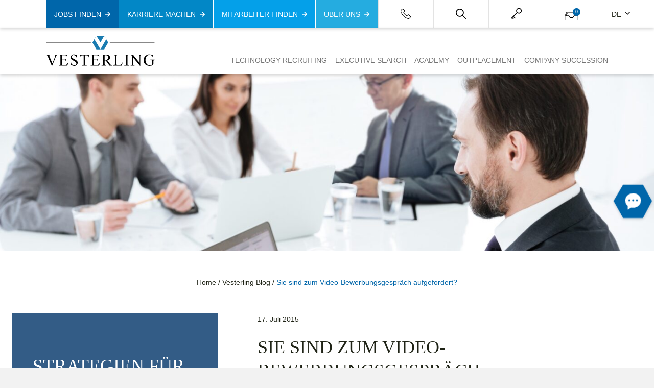

--- FILE ---
content_type: text/html; charset=UTF-8
request_url: https://www.vesterling.com/sie-sind-zum-video-bewerbungsgespraech-aufgefordert/
body_size: 25187
content:
<!doctype html> <html lang="de-DE-formal" prefix="og: https://ogp.me/ns#"> <head> <meta charset="UTF-8"> <meta name="viewport" content="width=device-width, initial-scale=1"> <link rel="profile" href="https://gmpg.org/xfn/11"> <link rel="apple-touch-icon" sizes="180x180" href="/apple-touch-icon.png"> <link rel="icon" type="image/png" sizes="32x32" href="/favicon-32x32.png"> <link rel="icon" type="image/png" sizes="16x16" href="/favicon-16x16.png"> <link rel="manifest" href="/site.webmanifest"> <link rel="mask-icon" href="/safari-pinned-tab.svg" color="#5bbad5"> <meta name="msapplication-TileColor" content="#da532c"> <meta name="theme-color" content="#ffffff"> <style>img:is([sizes="auto" i], [sizes^="auto," i]) { contain-intrinsic-size: 3000px 1500px }</style> <link rel="alternate" hreflang="de" href="https://www.vesterling.com/sie-sind-zum-video-bewerbungsgespraech-aufgefordert/" /> <link rel="alternate" hreflang="x-default" href="https://www.vesterling.com/sie-sind-zum-video-bewerbungsgespraech-aufgefordert/" /> <title>Sie sind zum Video-Bewerbungsgespräch aufgefordert? - VESTERLING</title> <meta name="description" content="Grundsätzlich können Sie es als gutes Zeichen werten, wenn Sie zur Videokonferenz gebeten werden - auch wenn Sie sich beim Gespräch vor Ort näher am Ziel wähnen oder sich besser präsentieren zu können glauben."/> <meta name="robots" content="follow, index, max-snippet:-1, max-video-preview:-1, max-image-preview:large"/> <link rel="canonical" href="https://www.vesterling.com/sie-sind-zum-video-bewerbungsgespraech-aufgefordert/" /> <meta property="og:locale" content="de_DE" /> <meta property="og:type" content="article" /> <meta property="og:title" content="Sie sind zum Video-Bewerbungsgespräch aufgefordert? - VESTERLING" /> <meta property="og:description" content="Grundsätzlich können Sie es als gutes Zeichen werten, wenn Sie zur Videokonferenz gebeten werden - auch wenn Sie sich beim Gespräch vor Ort näher am Ziel wähnen oder sich besser präsentieren zu können glauben." /> <meta property="og:url" content="https://www.vesterling.com/sie-sind-zum-video-bewerbungsgespraech-aufgefordert/" /> <meta property="og:site_name" content="VESTERLING" /> <meta property="article:publisher" content="https://www.facebook.com/Vesterling.Personalberatung/" /> <meta property="article:section" content="Vesterling Blog" /> <meta property="og:updated_time" content="2021-10-12T14:36:16+02:00" /> <meta property="og:image" content="https://www.vesterling.com/wp-content/uploads/2021/08/vesterling_header_meetingsituation.jpg" /> <meta property="og:image:secure_url" content="https://www.vesterling.com/wp-content/uploads/2021/08/vesterling_header_meetingsituation.jpg" /> <meta property="og:image:width" content="1920" /> <meta property="og:image:height" content="521" /> <meta property="og:image:alt" content="Personalberatung für Technologie" /> <meta property="og:image:type" content="image/jpeg" /> <meta property="article:published_time" content="2015-07-17T14:03:01+02:00" /> <meta property="article:modified_time" content="2021-10-12T14:36:16+02:00" /> <meta name="twitter:card" content="summary_large_image" /> <meta name="twitter:title" content="Sie sind zum Video-Bewerbungsgespräch aufgefordert? - VESTERLING" /> <meta name="twitter:description" content="Grundsätzlich können Sie es als gutes Zeichen werten, wenn Sie zur Videokonferenz gebeten werden - auch wenn Sie sich beim Gespräch vor Ort näher am Ziel wähnen oder sich besser präsentieren zu können glauben." /> <meta name="twitter:site" content="@@Vesterling" /> <meta name="twitter:creator" content="@@Vesterling" /> <meta name="twitter:image" content="https://www.vesterling.com/wp-content/uploads/2021/08/vesterling_header_meetingsituation.jpg" /> <meta name="twitter:label1" content="Verfasst von" /> <meta name="twitter:data1" content="Nico Ihle" /> <meta name="twitter:label2" content="Zeit zum Lesen" /> <meta name="twitter:data2" content="1 Minute" /> <script type="application/ld+json" class="rank-math-schema">{"@context":"https://schema.org","@graph":[{"@type":"Place","@id":"https://www.vesterling.com/#place","address":{"@type":"PostalAddress","streetAddress":"Elsenheimerstra\u00dfe 49","addressLocality":"M\u00fcnchen","addressRegion":"Bayern","postalCode":"80687","addressCountry":"Germany"}},{"@type":["Project","Organization"],"@id":"https://www.vesterling.com/#organization","name":"Vesterling AG","url":"https://www.vesterling.com","sameAs":["https://www.facebook.com/Vesterling.Personalberatung/","https://twitter.com/@Vesterling"],"email":"welcome@vesterling.com","address":{"@type":"PostalAddress","streetAddress":"Elsenheimerstra\u00dfe 49","addressLocality":"M\u00fcnchen","addressRegion":"Bayern","postalCode":"80687","addressCountry":"Germany"},"logo":{"@type":"ImageObject","@id":"https://www.vesterling.com/#logo","url":"https://www.vesterling.com/wp-content/uploads/2021/08/Logo.svg","contentUrl":"https://www.vesterling.com/wp-content/uploads/2021/08/Logo.svg","caption":"Vesterling AG","inLanguage":"de","width":"90","height":"25"},"location":{"@id":"https://www.vesterling.com/#place"}},{"@type":"WebSite","@id":"https://www.vesterling.com/#website","url":"https://www.vesterling.com","name":"Vesterling AG","publisher":{"@id":"https://www.vesterling.com/#organization"},"inLanguage":"de"},{"@type":"ImageObject","@id":"https://www.vesterling.com/wp-content/uploads/2021/08/vesterling_header_meetingsituation.jpg","url":"https://www.vesterling.com/wp-content/uploads/2021/08/vesterling_header_meetingsituation.jpg","width":"1920","height":"521","caption":"Personalberatung f\u00fcr Technologie","inLanguage":"de"},{"@type":"BreadcrumbList","@id":"https://www.vesterling.com/sie-sind-zum-video-bewerbungsgespraech-aufgefordert/#breadcrumb","itemListElement":[{"@type":"ListItem","position":"1","item":{"@id":"https://www.vesterling.com","name":"Home"}},{"@type":"ListItem","position":"2","item":{"@id":"https://www.vesterling.com/vesterling-news-blog/","name":"Vesterling Blog"}},{"@type":"ListItem","position":"3","item":{"@id":"https://www.vesterling.com/sie-sind-zum-video-bewerbungsgespraech-aufgefordert/","name":"Sie sind zum Video-Bewerbungsgespr\u00e4ch aufgefordert?"}}]},{"@type":"WebPage","@id":"https://www.vesterling.com/sie-sind-zum-video-bewerbungsgespraech-aufgefordert/#webpage","url":"https://www.vesterling.com/sie-sind-zum-video-bewerbungsgespraech-aufgefordert/","name":"Sie sind zum Video-Bewerbungsgespr\u00e4ch aufgefordert? - VESTERLING","datePublished":"2015-07-17T14:03:01+02:00","dateModified":"2021-10-12T14:36:16+02:00","isPartOf":{"@id":"https://www.vesterling.com/#website"},"primaryImageOfPage":{"@id":"https://www.vesterling.com/wp-content/uploads/2021/08/vesterling_header_meetingsituation.jpg"},"inLanguage":"de","breadcrumb":{"@id":"https://www.vesterling.com/sie-sind-zum-video-bewerbungsgespraech-aufgefordert/#breadcrumb"}},{"@type":"Person","@id":"https://www.vesterling.com/author/zw_ihle/","name":"Nico Ihle","url":"https://www.vesterling.com/author/zw_ihle/","image":{"@type":"ImageObject","@id":"https://secure.gravatar.com/avatar/a7f62a92c1a8b9579fbe4130bfb8ac22?s=96&amp;d=mm&amp;r=g","url":"https://secure.gravatar.com/avatar/a7f62a92c1a8b9579fbe4130bfb8ac22?s=96&amp;d=mm&amp;r=g","caption":"Nico Ihle","inLanguage":"de"},"worksFor":{"@id":"https://www.vesterling.com/#organization"}},{"@type":"BlogPosting","headline":"Sie sind zum Video-Bewerbungsgespr\u00e4ch aufgefordert? - VESTERLING","datePublished":"2015-07-17T14:03:01+02:00","dateModified":"2021-10-12T14:36:16+02:00","articleSection":"Vesterling Blog","author":{"@id":"https://www.vesterling.com/author/zw_ihle/","name":"Nico Ihle"},"publisher":{"@id":"https://www.vesterling.com/#organization"},"description":"Grunds\u00e4tzlich k\u00f6nnen Sie es als gutes Zeichen werten, wenn Sie zur Videokonferenz gebeten werden - auch wenn Sie sich beim Gespr\u00e4ch vor Ort n\u00e4her am Ziel w\u00e4hnen oder sich besser pr\u00e4sentieren zu k\u00f6nnen glauben.","name":"Sie sind zum Video-Bewerbungsgespr\u00e4ch aufgefordert? - VESTERLING","@id":"https://www.vesterling.com/sie-sind-zum-video-bewerbungsgespraech-aufgefordert/#richSnippet","isPartOf":{"@id":"https://www.vesterling.com/sie-sind-zum-video-bewerbungsgespraech-aufgefordert/#webpage"},"image":{"@id":"https://www.vesterling.com/wp-content/uploads/2021/08/vesterling_header_meetingsituation.jpg"},"inLanguage":"de","mainEntityOfPage":{"@id":"https://www.vesterling.com/sie-sind-zum-video-bewerbungsgespraech-aufgefordert/#webpage"}}]}</script> <link rel="alternate" type="application/rss+xml" title="VESTERLING &raquo; Feed" href="https://www.vesterling.com/feed/" /> <link rel="alternate" type="application/rss+xml" title="VESTERLING &raquo; Kommentar-Feed" href="https://www.vesterling.com/comments/feed/" /> <link rel="alternate" type="application/rss+xml" title="VESTERLING &raquo; Sie sind zum Video-Bewerbungsgespräch aufgefordert?-Kommentar-Feed" href="https://www.vesterling.com/sie-sind-zum-video-bewerbungsgespraech-aufgefordert/feed/" /> <script>
window._wpemojiSettings = {"baseUrl":"https:\/\/s.w.org\/images\/core\/emoji\/15.0.3\/72x72\/","ext":".png","svgUrl":"https:\/\/s.w.org\/images\/core\/emoji\/15.0.3\/svg\/","svgExt":".svg","source":{"concatemoji":"https:\/\/www.vesterling.com\/wp-includes\/js\/wp-emoji-release.min.js?ver=6.7.4"}};
/*! This file is auto-generated */
!function(i,n){var o,s,e;function c(e){try{var t={supportTests:e,timestamp:(new Date).valueOf()};sessionStorage.setItem(o,JSON.stringify(t))}catch(e){}}function p(e,t,n){e.clearRect(0,0,e.canvas.width,e.canvas.height),e.fillText(t,0,0);var t=new Uint32Array(e.getImageData(0,0,e.canvas.width,e.canvas.height).data),r=(e.clearRect(0,0,e.canvas.width,e.canvas.height),e.fillText(n,0,0),new Uint32Array(e.getImageData(0,0,e.canvas.width,e.canvas.height).data));return t.every(function(e,t){return e===r[t]})}function u(e,t,n){switch(t){case"flag":return n(e,"\ud83c\udff3\ufe0f\u200d\u26a7\ufe0f","\ud83c\udff3\ufe0f\u200b\u26a7\ufe0f")?!1:!n(e,"\ud83c\uddfa\ud83c\uddf3","\ud83c\uddfa\u200b\ud83c\uddf3")&&!n(e,"\ud83c\udff4\udb40\udc67\udb40\udc62\udb40\udc65\udb40\udc6e\udb40\udc67\udb40\udc7f","\ud83c\udff4\u200b\udb40\udc67\u200b\udb40\udc62\u200b\udb40\udc65\u200b\udb40\udc6e\u200b\udb40\udc67\u200b\udb40\udc7f");case"emoji":return!n(e,"\ud83d\udc26\u200d\u2b1b","\ud83d\udc26\u200b\u2b1b")}return!1}function f(e,t,n){var r="undefined"!=typeof WorkerGlobalScope&&self instanceof WorkerGlobalScope?new OffscreenCanvas(300,150):i.createElement("canvas"),a=r.getContext("2d",{willReadFrequently:!0}),o=(a.textBaseline="top",a.font="600 32px Arial",{});return e.forEach(function(e){o[e]=t(a,e,n)}),o}function t(e){var t=i.createElement("script");t.src=e,t.defer=!0,i.head.appendChild(t)}"undefined"!=typeof Promise&&(o="wpEmojiSettingsSupports",s=["flag","emoji"],n.supports={everything:!0,everythingExceptFlag:!0},e=new Promise(function(e){i.addEventListener("DOMContentLoaded",e,{once:!0})}),new Promise(function(t){var n=function(){try{var e=JSON.parse(sessionStorage.getItem(o));if("object"==typeof e&&"number"==typeof e.timestamp&&(new Date).valueOf()<e.timestamp+604800&&"object"==typeof e.supportTests)return e.supportTests}catch(e){}return null}();if(!n){if("undefined"!=typeof Worker&&"undefined"!=typeof OffscreenCanvas&&"undefined"!=typeof URL&&URL.createObjectURL&&"undefined"!=typeof Blob)try{var e="postMessage("+f.toString()+"("+[JSON.stringify(s),u.toString(),p.toString()].join(",")+"));",r=new Blob([e],{type:"text/javascript"}),a=new Worker(URL.createObjectURL(r),{name:"wpTestEmojiSupports"});return void(a.onmessage=function(e){c(n=e.data),a.terminate(),t(n)})}catch(e){}c(n=f(s,u,p))}t(n)}).then(function(e){for(var t in e)n.supports[t]=e[t],n.supports.everything=n.supports.everything&&n.supports[t],"flag"!==t&&(n.supports.everythingExceptFlag=n.supports.everythingExceptFlag&&n.supports[t]);n.supports.everythingExceptFlag=n.supports.everythingExceptFlag&&!n.supports.flag,n.DOMReady=!1,n.readyCallback=function(){n.DOMReady=!0}}).then(function(){return e}).then(function(){var e;n.supports.everything||(n.readyCallback(),(e=n.source||{}).concatemoji?t(e.concatemoji):e.wpemoji&&e.twemoji&&(t(e.twemoji),t(e.wpemoji)))}))}((window,document),window._wpemojiSettings);
</script> <style id='wp-emoji-styles-inline-css'>

	img.wp-smiley, img.emoji {
		display: inline !important;
		border: none !important;
		box-shadow: none !important;
		height: 1em !important;
		width: 1em !important;
		margin: 0 0.07em !important;
		vertical-align: -0.1em !important;
		background: none !important;
		padding: 0 !important;
	}
</style> <style id='safe-svg-svg-icon-style-inline-css'>
.safe-svg-cover{text-align:center}.safe-svg-cover .safe-svg-inside{display:inline-block;max-width:100%}.safe-svg-cover svg{fill:currentColor;height:100%;max-height:100%;max-width:100%;width:100%}

</style> <style id='classic-theme-styles-inline-css'>
/*! This file is auto-generated */
.wp-block-button__link{color:#fff;background-color:#32373c;border-radius:9999px;box-shadow:none;text-decoration:none;padding:calc(.667em + 2px) calc(1.333em + 2px);font-size:1.125em}.wp-block-file__button{background:#32373c;color:#fff;text-decoration:none}
</style> <style id='global-styles-inline-css'>
:root{--wp--preset--aspect-ratio--square: 1;--wp--preset--aspect-ratio--4-3: 4/3;--wp--preset--aspect-ratio--3-4: 3/4;--wp--preset--aspect-ratio--3-2: 3/2;--wp--preset--aspect-ratio--2-3: 2/3;--wp--preset--aspect-ratio--16-9: 16/9;--wp--preset--aspect-ratio--9-16: 9/16;--wp--preset--color--black: #000000;--wp--preset--color--cyan-bluish-gray: #abb8c3;--wp--preset--color--white: #ffffff;--wp--preset--color--pale-pink: #f78da7;--wp--preset--color--vivid-red: #cf2e2e;--wp--preset--color--luminous-vivid-orange: #ff6900;--wp--preset--color--luminous-vivid-amber: #fcb900;--wp--preset--color--light-green-cyan: #7bdcb5;--wp--preset--color--vivid-green-cyan: #00d084;--wp--preset--color--pale-cyan-blue: #8ed1fc;--wp--preset--color--vivid-cyan-blue: #0693e3;--wp--preset--color--vivid-purple: #9b51e0;--wp--preset--gradient--vivid-cyan-blue-to-vivid-purple: linear-gradient(135deg,rgba(6,147,227,1) 0%,rgb(155,81,224) 100%);--wp--preset--gradient--light-green-cyan-to-vivid-green-cyan: linear-gradient(135deg,rgb(122,220,180) 0%,rgb(0,208,130) 100%);--wp--preset--gradient--luminous-vivid-amber-to-luminous-vivid-orange: linear-gradient(135deg,rgba(252,185,0,1) 0%,rgba(255,105,0,1) 100%);--wp--preset--gradient--luminous-vivid-orange-to-vivid-red: linear-gradient(135deg,rgba(255,105,0,1) 0%,rgb(207,46,46) 100%);--wp--preset--gradient--very-light-gray-to-cyan-bluish-gray: linear-gradient(135deg,rgb(238,238,238) 0%,rgb(169,184,195) 100%);--wp--preset--gradient--cool-to-warm-spectrum: linear-gradient(135deg,rgb(74,234,220) 0%,rgb(151,120,209) 20%,rgb(207,42,186) 40%,rgb(238,44,130) 60%,rgb(251,105,98) 80%,rgb(254,248,76) 100%);--wp--preset--gradient--blush-light-purple: linear-gradient(135deg,rgb(255,206,236) 0%,rgb(152,150,240) 100%);--wp--preset--gradient--blush-bordeaux: linear-gradient(135deg,rgb(254,205,165) 0%,rgb(254,45,45) 50%,rgb(107,0,62) 100%);--wp--preset--gradient--luminous-dusk: linear-gradient(135deg,rgb(255,203,112) 0%,rgb(199,81,192) 50%,rgb(65,88,208) 100%);--wp--preset--gradient--pale-ocean: linear-gradient(135deg,rgb(255,245,203) 0%,rgb(182,227,212) 50%,rgb(51,167,181) 100%);--wp--preset--gradient--electric-grass: linear-gradient(135deg,rgb(202,248,128) 0%,rgb(113,206,126) 100%);--wp--preset--gradient--midnight: linear-gradient(135deg,rgb(2,3,129) 0%,rgb(40,116,252) 100%);--wp--preset--font-size--small: 13px;--wp--preset--font-size--medium: 20px;--wp--preset--font-size--large: 36px;--wp--preset--font-size--x-large: 42px;--wp--preset--spacing--20: 0.44rem;--wp--preset--spacing--30: 0.67rem;--wp--preset--spacing--40: 1rem;--wp--preset--spacing--50: 1.5rem;--wp--preset--spacing--60: 2.25rem;--wp--preset--spacing--70: 3.38rem;--wp--preset--spacing--80: 5.06rem;--wp--preset--shadow--natural: 6px 6px 9px rgba(0, 0, 0, 0.2);--wp--preset--shadow--deep: 12px 12px 50px rgba(0, 0, 0, 0.4);--wp--preset--shadow--sharp: 6px 6px 0px rgba(0, 0, 0, 0.2);--wp--preset--shadow--outlined: 6px 6px 0px -3px rgba(255, 255, 255, 1), 6px 6px rgba(0, 0, 0, 1);--wp--preset--shadow--crisp: 6px 6px 0px rgba(0, 0, 0, 1);}:where(.is-layout-flex){gap: 0.5em;}:where(.is-layout-grid){gap: 0.5em;}body .is-layout-flex{display: flex;}.is-layout-flex{flex-wrap: wrap;align-items: center;}.is-layout-flex > :is(*, div){margin: 0;}body .is-layout-grid{display: grid;}.is-layout-grid > :is(*, div){margin: 0;}:where(.wp-block-columns.is-layout-flex){gap: 2em;}:where(.wp-block-columns.is-layout-grid){gap: 2em;}:where(.wp-block-post-template.is-layout-flex){gap: 1.25em;}:where(.wp-block-post-template.is-layout-grid){gap: 1.25em;}.has-black-color{color: var(--wp--preset--color--black) !important;}.has-cyan-bluish-gray-color{color: var(--wp--preset--color--cyan-bluish-gray) !important;}.has-white-color{color: var(--wp--preset--color--white) !important;}.has-pale-pink-color{color: var(--wp--preset--color--pale-pink) !important;}.has-vivid-red-color{color: var(--wp--preset--color--vivid-red) !important;}.has-luminous-vivid-orange-color{color: var(--wp--preset--color--luminous-vivid-orange) !important;}.has-luminous-vivid-amber-color{color: var(--wp--preset--color--luminous-vivid-amber) !important;}.has-light-green-cyan-color{color: var(--wp--preset--color--light-green-cyan) !important;}.has-vivid-green-cyan-color{color: var(--wp--preset--color--vivid-green-cyan) !important;}.has-pale-cyan-blue-color{color: var(--wp--preset--color--pale-cyan-blue) !important;}.has-vivid-cyan-blue-color{color: var(--wp--preset--color--vivid-cyan-blue) !important;}.has-vivid-purple-color{color: var(--wp--preset--color--vivid-purple) !important;}.has-black-background-color{background-color: var(--wp--preset--color--black) !important;}.has-cyan-bluish-gray-background-color{background-color: var(--wp--preset--color--cyan-bluish-gray) !important;}.has-white-background-color{background-color: var(--wp--preset--color--white) !important;}.has-pale-pink-background-color{background-color: var(--wp--preset--color--pale-pink) !important;}.has-vivid-red-background-color{background-color: var(--wp--preset--color--vivid-red) !important;}.has-luminous-vivid-orange-background-color{background-color: var(--wp--preset--color--luminous-vivid-orange) !important;}.has-luminous-vivid-amber-background-color{background-color: var(--wp--preset--color--luminous-vivid-amber) !important;}.has-light-green-cyan-background-color{background-color: var(--wp--preset--color--light-green-cyan) !important;}.has-vivid-green-cyan-background-color{background-color: var(--wp--preset--color--vivid-green-cyan) !important;}.has-pale-cyan-blue-background-color{background-color: var(--wp--preset--color--pale-cyan-blue) !important;}.has-vivid-cyan-blue-background-color{background-color: var(--wp--preset--color--vivid-cyan-blue) !important;}.has-vivid-purple-background-color{background-color: var(--wp--preset--color--vivid-purple) !important;}.has-black-border-color{border-color: var(--wp--preset--color--black) !important;}.has-cyan-bluish-gray-border-color{border-color: var(--wp--preset--color--cyan-bluish-gray) !important;}.has-white-border-color{border-color: var(--wp--preset--color--white) !important;}.has-pale-pink-border-color{border-color: var(--wp--preset--color--pale-pink) !important;}.has-vivid-red-border-color{border-color: var(--wp--preset--color--vivid-red) !important;}.has-luminous-vivid-orange-border-color{border-color: var(--wp--preset--color--luminous-vivid-orange) !important;}.has-luminous-vivid-amber-border-color{border-color: var(--wp--preset--color--luminous-vivid-amber) !important;}.has-light-green-cyan-border-color{border-color: var(--wp--preset--color--light-green-cyan) !important;}.has-vivid-green-cyan-border-color{border-color: var(--wp--preset--color--vivid-green-cyan) !important;}.has-pale-cyan-blue-border-color{border-color: var(--wp--preset--color--pale-cyan-blue) !important;}.has-vivid-cyan-blue-border-color{border-color: var(--wp--preset--color--vivid-cyan-blue) !important;}.has-vivid-purple-border-color{border-color: var(--wp--preset--color--vivid-purple) !important;}.has-vivid-cyan-blue-to-vivid-purple-gradient-background{background: var(--wp--preset--gradient--vivid-cyan-blue-to-vivid-purple) !important;}.has-light-green-cyan-to-vivid-green-cyan-gradient-background{background: var(--wp--preset--gradient--light-green-cyan-to-vivid-green-cyan) !important;}.has-luminous-vivid-amber-to-luminous-vivid-orange-gradient-background{background: var(--wp--preset--gradient--luminous-vivid-amber-to-luminous-vivid-orange) !important;}.has-luminous-vivid-orange-to-vivid-red-gradient-background{background: var(--wp--preset--gradient--luminous-vivid-orange-to-vivid-red) !important;}.has-very-light-gray-to-cyan-bluish-gray-gradient-background{background: var(--wp--preset--gradient--very-light-gray-to-cyan-bluish-gray) !important;}.has-cool-to-warm-spectrum-gradient-background{background: var(--wp--preset--gradient--cool-to-warm-spectrum) !important;}.has-blush-light-purple-gradient-background{background: var(--wp--preset--gradient--blush-light-purple) !important;}.has-blush-bordeaux-gradient-background{background: var(--wp--preset--gradient--blush-bordeaux) !important;}.has-luminous-dusk-gradient-background{background: var(--wp--preset--gradient--luminous-dusk) !important;}.has-pale-ocean-gradient-background{background: var(--wp--preset--gradient--pale-ocean) !important;}.has-electric-grass-gradient-background{background: var(--wp--preset--gradient--electric-grass) !important;}.has-midnight-gradient-background{background: var(--wp--preset--gradient--midnight) !important;}.has-small-font-size{font-size: var(--wp--preset--font-size--small) !important;}.has-medium-font-size{font-size: var(--wp--preset--font-size--medium) !important;}.has-large-font-size{font-size: var(--wp--preset--font-size--large) !important;}.has-x-large-font-size{font-size: var(--wp--preset--font-size--x-large) !important;}
:where(.wp-block-post-template.is-layout-flex){gap: 1.25em;}:where(.wp-block-post-template.is-layout-grid){gap: 1.25em;}
:where(.wp-block-columns.is-layout-flex){gap: 2em;}:where(.wp-block-columns.is-layout-grid){gap: 2em;}
:root :where(.wp-block-pullquote){font-size: 1.5em;line-height: 1.6;}
</style> <link rel='stylesheet' id='cms-navigation-style-base-css' href='https://www.vesterling.com/wp-content/plugins/wpml-cms-nav/res/css/cms-navigation-base.css?ver=1.5.5' media='screen' /> <link rel='stylesheet' id='cms-navigation-style-css' href='https://www.vesterling.com/wp-content/plugins/wpml-cms-nav/res/css/cms-navigation.css?ver=1.5.5' media='screen' /> <link rel='stylesheet' id='zw-vlg-theme-style-css' href='https://www.vesterling.com/wp-content/themes/zw-vlg-theme/style.css?ver=1.1.1' media='all' /> <link rel='stylesheet' id='zw-custom-blocks-frontend-css' href='https://www.vesterling.com/wp-content/themes/zw-vlg-theme/inc/zw-custom-blocks/dist/css/scss-style.css?ver=1.0' media='all' /> <link rel='stylesheet' id='zeitwerk/cgb/slick-css-css' href='https://www.vesterling.com/wp-content/themes/zw-vlg-theme/inc/zw-custom-blocks/lib/slick/slick.css?ver=1.0' media='all' /> <link rel='stylesheet' id='zeitwerk/cgb/slick-theme-css-css' href='https://www.vesterling.com/wp-content/themes/zw-vlg-theme/inc/zw-custom-blocks/lib/slick/slick-theme.css?ver=1.0' media='all' /> <link rel='stylesheet' id='zeitwerk/cgb/heroblock-css' href='https://www.vesterling.com/wp-content/themes/zw-vlg-theme/inc/zw-custom-blocks/dist/css/000-heroblock-style.css?ver=1.0' media='all' /> <link rel='stylesheet' id='zeitwerk/cgb/textblock-css' href='https://www.vesterling.com/wp-content/themes/zw-vlg-theme/inc/zw-custom-blocks/dist/css/000-textblock-style.css?ver=1.0' media='all' /> <link rel='stylesheet' id='zeitwerk/cgb/vesterlingblock-css' href='https://www.vesterling.com/wp-content/themes/zw-vlg-theme/inc/zw-custom-blocks/dist/css/010-vesterlingblock-style.css?ver=1.0' media='all' /> <link rel='stylesheet' id='zeitwerk/cgb/columnmaster-css' href='https://www.vesterling.com/wp-content/themes/zw-vlg-theme/inc/zw-custom-blocks/dist/css/020-columnmaster-style.css?ver=1.0' media='all' /> <link rel='stylesheet' id='zeitwerk/cgb/columnblock-css' href='https://www.vesterling.com/wp-content/themes/zw-vlg-theme/inc/zw-custom-blocks/dist/css/020-columnblock-style.css?ver=1.0' media='all' /> <link rel='stylesheet' id='zeitwerk/cgb/bildblock-css' href='https://www.vesterling.com/wp-content/themes/zw-vlg-theme/inc/zw-custom-blocks/dist/css/030-bilderblock-style.css?ver=1.0' media='all' /> <link rel='stylesheet' id='zeitwerk/cgb/halbhalbblock-css' href='https://www.vesterling.com/wp-content/themes/zw-vlg-theme/inc/zw-custom-blocks/dist/css/040-halb-halb-block-style.css?ver=1.0' media='all' /> <link rel='stylesheet' id='zeitwerk/cgb/infoblock-css' href='https://www.vesterling.com/wp-content/themes/zw-vlg-theme/inc/zw-custom-blocks/dist/css/050-infoblock-style.css?ver=1.0' media='all' /> <link rel='stylesheet' id='zeitwerk/cgb/IconSliderWrapper060-css' href='https://www.vesterling.com/wp-content/themes/zw-vlg-theme/inc/zw-custom-blocks/dist/css/060-logos-im-Rahmen-style.css?ver=1.0' media='all' /> <link rel='stylesheet' id='zeitwerk/cgb/IconSliderContent060-css' href='https://www.vesterling.com/wp-content/themes/zw-vlg-theme/inc/zw-custom-blocks/dist/css/060-logos-im-Rahmen-style.css?ver=1.0' media='all' /> <link rel='stylesheet' id='zeitwerk/cgb/akkordion-css' href='https://www.vesterling.com/wp-content/themes/zw-vlg-theme/inc/zw-custom-blocks/dist/css/700-Akkordion-style.css?ver=1.0' media='all' /> <link rel='stylesheet' id='zeitwerk/cgb/akkordionblock-css' href='https://www.vesterling.com/wp-content/themes/zw-vlg-theme/inc/zw-custom-blocks/dist/css/710-AkkordionBlock-style.css?ver=1.0' media='all' /> <link rel='stylesheet' id='zeitwerk/cgb/jobboxblock-css' href='https://www.vesterling.com/wp-content/themes/zw-vlg-theme/inc/zw-custom-blocks/dist/css/800-jobbox-style.css?ver=1.0' media='all' /> <link rel='stylesheet' id='zeitwerk/cgb/jobbox-css' href='https://www.vesterling.com/wp-content/themes/zw-vlg-theme/inc/zw-custom-blocks/dist/css/900-jobbox-style.css?ver=1.0' media='all' /> <link rel='stylesheet' id='borlabs-cookie-custom-css' href='https://www.vesterling.com/wp-content/cache/borlabs-cookie/1/borlabs-cookie-1-de.css?ver=3.3.7-62' media='all' /> <script src="https://www.vesterling.com/wp-includes/js/jquery/jquery.min.js?ver=3.7.1" id="jquery-core-js"></script> <script src="https://www.vesterling.com/wp-includes/js/jquery/jquery-migrate.min.js?ver=3.4.1" id="jquery-migrate-js"></script> <script src="https://www.vesterling.com/wp-content/themes/zw-vlg-theme/bootstrap-5.0.2/dist/js/bootstrap.bundle.min.js?ver=6.7.4" id="bootstrap-js-js"></script> <script src="https://www.vesterling.com/wp-content/themes/zw-vlg-theme/js/zw_custom_jquery.js?ver=1.1.1" id="zw-vlg-code-js"></script> <script data-no-optimize="1" data-no-minify="1" data-cfasync="false" src="https://www.vesterling.com/wp-content/cache/borlabs-cookie/1/borlabs-cookie-config-de.json.js?ver=3.3.7-65" id="borlabs-cookie-config-js"></script> <link rel="https://api.w.org/" href="https://www.vesterling.com/wp-json/" /><link rel="alternate" title="JSON" type="application/json" href="https://www.vesterling.com/wp-json/wp/v2/posts/41144" /><link rel="EditURI" type="application/rsd+xml" title="RSD" href="https://www.vesterling.com/xmlrpc.php?rsd" /> <meta name="generator" content="WordPress 6.7.4" /> <link rel='shortlink' href='https://www.vesterling.com/?p=41144' /> <link rel="alternate" title="oEmbed (JSON)" type="application/json+oembed" href="https://www.vesterling.com/wp-json/oembed/1.0/embed?url=https%3A%2F%2Fwww.vesterling.com%2Fsie-sind-zum-video-bewerbungsgespraech-aufgefordert%2F" /> <link rel="alternate" title="oEmbed (XML)" type="text/xml+oembed" href="https://www.vesterling.com/wp-json/oembed/1.0/embed?url=https%3A%2F%2Fwww.vesterling.com%2Fsie-sind-zum-video-bewerbungsgespraech-aufgefordert%2F&#038;format=xml" /> <meta name="generator" content="WPML ver:4.7.3 stt:1,4,3;" /> <link rel="pingback" href="https://www.vesterling.com/xmlrpc.php"><style>.recentcomments a{display:inline !important;padding:0 !important;margin:0 !important;}</style><link rel="icon" href="https://www.vesterling.com/wp-content/uploads/2021/12/cropped-favicon-150x150.png" sizes="32x32" /> <link rel="icon" href="https://www.vesterling.com/wp-content/uploads/2021/12/cropped-favicon-480x480.png" sizes="192x192" /> <link rel="apple-touch-icon" href="https://www.vesterling.com/wp-content/uploads/2021/12/cropped-favicon-480x480.png" /> <meta name="msapplication-TileImage" content="https://www.vesterling.com/wp-content/uploads/2021/12/cropped-favicon-480x480.png" /> <style id="wp-custom-css">
			#main-menu li.button-cta a{
	text-transform: none !important;
}


.nf-response-msg p {
	color: #fff;
	font-weight: bold;
}


.loginblock
{
	margin-bottom: 3em;
}

#BorlabsCookieBox ._brlbs-bar .container{
	width: auto !important;
}

.wp-block-embed{
	width:100%;
}		</style> </head> <body class="post-template-default single single-post postid-41144 single-format-standard wp-custom-logo single-sidebar-layout left-sidebar"> <div id="page" class="site" role="document" itemscope itemtype="http://schema.org/WebSite"> <header id="masthead" class="site-header container-fluid sticky-top px-0"> <div class="row g-0"> <div class="top-header row g-0 order-menu-1 order-2"> <nav class="col custom-margin-left p-0 top-menu-nav navbar navbar-light "> <div class="job-menu-container "><ul id="job-menu" class="job d-flex m-0 px-0 flex-wrap flex-md-nowrap"><li itemscope="itemscope" itemtype="https://www.schema.org/SiteNavigationElement" id="menu-item-34826" class="menu-item menu-item-type-custom menu-item-object-custom menu-item-has-children dropdown level-0 row-layout-8 menu-item-34826 nav-item"><a title="Jobs finden" href="#" aria-expanded="false" role="button" data-bs-toggle="dropdown" id="test">Jobs finden</a> <ul class="dropdown-menu megamenu level-0" aria-labelledby="test" role="menu"> <li itemscope="itemscope" itemtype="https://www.schema.org/SiteNavigationElement" id="menu-item-40701" class="button-cta menu-item menu-item-type-post_type menu-item-object-page level-1 menu-item-40701 nav-item"><a title="Technologie-Jobs finden" href="https://www.vesterling.com/jobs-finden/" class="dropdown-item">Technologie-Jobs finden</a></li> <li itemscope="itemscope" itemtype="https://www.schema.org/SiteNavigationElement" id="menu-item-44335" class="menu-item menu-item-type-post_type menu-item-object-page level-1 menu-item-44335 nav-item"><a title="Jetzt bewerben" href="https://www.vesterling.com/jobs-finden/jetzt-bewerben/" class="dropdown-item">Jetzt bewerben</a></li> <li itemscope="itemscope" itemtype="https://www.schema.org/SiteNavigationElement" id="menu-item-40671" class="menu-item menu-item-type-post_type menu-item-object-page level-1 menu-item-40671 nav-item"><a title="Bewerbungsprozess FAQ" href="https://www.vesterling.com/jobs-finden/bewerbungsprozess-faqs/" class="dropdown-item">Bewerbungsprozess FAQ</a></li> <li itemscope="itemscope" itemtype="https://www.schema.org/SiteNavigationElement" id="menu-item-43622" class="menu-item menu-item-type-post_type menu-item-object-page level-1 menu-item-43622 nav-item"><a title="Das sagen Bewerber" href="https://www.vesterling.com/ihr-weg-zum-traumjob-karriere-machen/das-sagen-bewerber-referenzen/" class="dropdown-item">Das sagen Bewerber</a></li> <li itemscope="itemscope" itemtype="https://www.schema.org/SiteNavigationElement" id="menu-item-1272040" class="menu-item menu-item-type-post_type menu-item-object-page level-1 menu-item-1272040 nav-item"><a title="Personalberater werden" href="https://www.vesterling.com/jobs-finden/personalberater-werden/" class="dropdown-item">Personalberater werden</a></li> <li itemscope="itemscope" itemtype="https://www.schema.org/SiteNavigationElement" id="menu-item-50765" class="menu-item menu-item-type-post_type menu-item-object-page level-1 menu-item-50765 nav-item"><a title="Drohender Jobverlust: Outplacement-Beratung" href="https://www.vesterling.com/ihr-weg-zum-traumjob-karriere-machen/drohender-jobverlust-outplacement-beratung/" class="dropdown-item">Drohender Jobverlust: Outplacement-Beratung</a></li> <li itemscope="itemscope" itemtype="https://www.schema.org/SiteNavigationElement" id="menu-item-61041" class="menu-item menu-item-type-post_type menu-item-object-page level-1 menu-item-61041 nav-item"><a title="Karriere bei Vesterling" href="https://www.vesterling.com/ueber-uns/karriere-bei-vesterling/" class="dropdown-item">Karriere bei Vesterling</a></li> <li itemscope="itemscope" itemtype="https://www.schema.org/SiteNavigationElement" id="menu-item-61075" class="menu-item menu-item-type-post_type menu-item-object-page level-1 menu-item-61075 nav-item"><a title="Kandidaten empfehlen, Bonus erhalten" href="https://www.vesterling.com/jobs-finden/bonus/" class="dropdown-item">Kandidaten empfehlen, Bonus erhalten</a></li> </ul> </li> <li itemscope="itemscope" itemtype="https://www.schema.org/SiteNavigationElement" id="menu-item-34827" class="menu-item menu-item-type-custom menu-item-object-custom menu-item-has-children dropdown level-0 row-layout-6 menu-item-34827 nav-item"><a title="Karriere machen" href="#" aria-expanded="false" role="button" data-bs-toggle="dropdown" id="test">Karriere machen</a> <ul class="dropdown-menu megamenu level-0" aria-labelledby="test" role="menu"> <li itemscope="itemscope" itemtype="https://www.schema.org/SiteNavigationElement" id="menu-item-40686" class="menu-item menu-item-type-post_type menu-item-object-page menu-item-has-children dropdown level-1 row-layout-4 menu-item-40686 nav-item"><a title="Erfolgreiche Karriere" href="https://www.vesterling.com/ihr-weg-zum-traumjob-karriere-machen/erfolgreiche-karriere/" class="dropdown-item">Erfolgreiche Karriere</a> <ul class="dropdown-menu megamenu level-1" aria-labelledby="test" role="menu"> <li itemscope="itemscope" itemtype="https://www.schema.org/SiteNavigationElement" id="menu-item-43801" class="menu-item menu-item-type-post_type menu-item-object-page level-2 menu-item-43801 nav-item"><a title="Karriereberatung" href="https://www.vesterling.com/career-services/erfolgreiche-karriere/karriereberatung/" class="dropdown-item">Karriereberatung</a></li> <li itemscope="itemscope" itemtype="https://www.schema.org/SiteNavigationElement" id="menu-item-43892" class="menu-item menu-item-type-post_type menu-item-object-page level-2 menu-item-43892 nav-item"><a title="Gehalts-Check" href="https://www.vesterling.com/career-services/erfolgreiche-karriere/gehalts-check/" class="dropdown-item">Gehalts-Check</a></li> <li itemscope="itemscope" itemtype="https://www.schema.org/SiteNavigationElement" id="menu-item-43803" class="menu-item menu-item-type-post_type menu-item-object-page level-2 menu-item-43803 nav-item"><a title="Bewerbungsstrategie" href="https://www.vesterling.com/career-services/erfolgreiche-karriere/bewerbungsstrategie-beratung/" class="dropdown-item">Bewerbungsstrategie</a></li> <li itemscope="itemscope" itemtype="https://www.schema.org/SiteNavigationElement" id="menu-item-53214" class="menu-item menu-item-type-post_type menu-item-object-page level-2 menu-item-53214 nav-item"><a title="Erscheinungsbild" href="https://www.vesterling.com/ihr-weg-zum-traumjob-karriere-machen/erscheinungsbild/" class="dropdown-item">Erscheinungsbild</a></li> </ul> </li> <li itemscope="itemscope" itemtype="https://www.schema.org/SiteNavigationElement" id="menu-item-40691" class="menu-item menu-item-type-post_type menu-item-object-page menu-item-has-children dropdown level-1 row-layout-3 menu-item-40691 nav-item"><a title="Überzeugendes Bewerbungsgespräch" href="https://www.vesterling.com/ihr-weg-zum-traumjob-karriere-machen/ueberzeugendes-bewerbungsgespraech/" class="dropdown-item">Überzeugendes Bewerbungsgespräch</a> <ul class="dropdown-menu megamenu level-1" aria-labelledby="test" role="menu"> <li itemscope="itemscope" itemtype="https://www.schema.org/SiteNavigationElement" id="menu-item-43804" class="menu-item menu-item-type-post_type menu-item-object-page level-2 menu-item-43804 nav-item"><a title="Interview-Training" href="https://www.vesterling.com/career-services/erfolgreiche-karriere/interview-training/" class="dropdown-item">Interview-Training</a></li> <li itemscope="itemscope" itemtype="https://www.schema.org/SiteNavigationElement" id="menu-item-43890" class="menu-item menu-item-type-custom menu-item-object-custom level-2 menu-item-43890 nav-item"><a title="Bewerbungsgespräch Checkliste" href="https://www.vesterling.com/ihr-weg-zum-traumjob-karriere-machen/ueberzeugendes-bewerbungsgespraech/#checkliste" class="dropdown-item">Bewerbungsgespräch Checkliste</a></li> <li itemscope="itemscope" itemtype="https://www.schema.org/SiteNavigationElement" id="menu-item-43894" class="menu-item menu-item-type-custom menu-item-object-custom level-2 menu-item-43894 nav-item"><a title="Bewerbungsgespräch per Video und Telefon" href="https://www.vesterling.com/ihr-weg-zum-traumjob-karriere-machen/ueberzeugendes-bewerbungsgespraech/#phoneVideo" class="dropdown-item">Bewerbungsgespräch per Video und Telefon</a></li> </ul> </li> <li itemscope="itemscope" itemtype="https://www.schema.org/SiteNavigationElement" id="menu-item-47486" class="menu-item menu-item-type-post_type menu-item-object-page menu-item-has-children dropdown level-1 row-layout-3 menu-item-47486 nav-item"><a title="Jobwechsel International" href="https://www.vesterling.com/ihr-weg-zum-traumjob-karriere-machen/jobwechsel-international/" class="dropdown-item">Jobwechsel International</a> <ul class="dropdown-menu megamenu level-1" aria-labelledby="test" role="menu"> <li itemscope="itemscope" itemtype="https://www.schema.org/SiteNavigationElement" id="menu-item-47620" class="menu-item menu-item-type-post_type menu-item-object-page level-2 menu-item-47620 nav-item"><a title="Blue Card" href="https://www.vesterling.com/ihr-weg-zum-traumjob-karriere-machen/jobwechsel-international/blue-card/" class="dropdown-item">Blue Card</a></li> <li itemscope="itemscope" itemtype="https://www.schema.org/SiteNavigationElement" id="menu-item-47634" class="menu-item menu-item-type-post_type menu-item-object-page level-2 menu-item-47634 nav-item"><a title="Arbeitsmarkt Schweiz" href="https://www.vesterling.com/ihr-weg-zum-traumjob-karriere-machen/jobwechsel-international/arbeitsmarkt-schweiz/" class="dropdown-item">Arbeitsmarkt Schweiz</a></li> <li itemscope="itemscope" itemtype="https://www.schema.org/SiteNavigationElement" id="menu-item-47633" class="menu-item menu-item-type-post_type menu-item-object-page level-2 menu-item-47633 nav-item"><a title="Interkulturelles Training" href="https://www.vesterling.com/ihr-weg-zum-traumjob-karriere-machen/jobwechsel-international/interkulturelles-training/" class="dropdown-item">Interkulturelles Training</a></li> </ul> </li> <li itemscope="itemscope" itemtype="https://www.schema.org/SiteNavigationElement" id="menu-item-40690" class="menu-item menu-item-type-post_type menu-item-object-page menu-item-has-children dropdown level-1 row-layout-5 menu-item-40690 nav-item"><a title="Perfekter Lebenslauf" href="https://www.vesterling.com/ihr-weg-zum-traumjob-karriere-machen/perfekter-lebenslauf/" class="dropdown-item">Perfekter Lebenslauf</a> <ul class="dropdown-menu megamenu level-1" aria-labelledby="test" role="menu"> <li itemscope="itemscope" itemtype="https://www.schema.org/SiteNavigationElement" id="menu-item-43908" class="menu-item menu-item-type-custom menu-item-object-custom level-2 menu-item-43908 nav-item"><a title="Lebenslauf-Muster" href="https://www.vesterling.com/ihr-weg-zum-traumjob-karriere-machen/perfekter-lebenslauf/#muster" class="dropdown-item">Lebenslauf-Muster</a></li> <li itemscope="itemscope" itemtype="https://www.schema.org/SiteNavigationElement" id="menu-item-43909" class="menu-item menu-item-type-post_type menu-item-object-page level-2 menu-item-43909 nav-item"><a title="Bewerbungsunterlagen-Check" href="https://www.vesterling.com/career-services/perfekter-lebenslauf/bewerbungsunterlagen-check/" class="dropdown-item">Bewerbungsunterlagen-Check</a></li> <li itemscope="itemscope" itemtype="https://www.schema.org/SiteNavigationElement" id="menu-item-43910" class="menu-item menu-item-type-post_type menu-item-object-page level-2 menu-item-43910 nav-item"><a title="Bewerbungsunterlagen-Optimierung" href="https://www.vesterling.com/career-services/perfekter-lebenslauf/bewerbungsunterlagen-optimierung/" class="dropdown-item">Bewerbungsunterlagen-Optimierung</a></li> <li itemscope="itemscope" itemtype="https://www.schema.org/SiteNavigationElement" id="menu-item-43911" class="menu-item menu-item-type-post_type menu-item-object-page level-2 menu-item-43911 nav-item"><a title="Zeugnis-Check" href="https://www.vesterling.com/career-services/perfekter-lebenslauf/zeugnis-check/" class="dropdown-item">Zeugnis-Check</a></li> <li itemscope="itemscope" itemtype="https://www.schema.org/SiteNavigationElement" id="menu-item-43912" class="menu-item menu-item-type-post_type menu-item-object-page level-2 menu-item-43912 nav-item"><a title="Social-Media-Check" href="https://www.vesterling.com/career-services/perfekter-lebenslauf/social-media-check/" class="dropdown-item">Social-Media-Check</a></li> </ul> </li> <li itemscope="itemscope" itemtype="https://www.schema.org/SiteNavigationElement" id="menu-item-40687" class="menu-item menu-item-type-post_type menu-item-object-page menu-item-has-children dropdown level-1 row-layout-4 menu-item-40687 nav-item"><a title="Gelingender Jobwechsel" href="https://www.vesterling.com/ihr-weg-zum-traumjob-karriere-machen/gelingender-jobwechsel/" class="dropdown-item">Gelingender Jobwechsel</a> <ul class="dropdown-menu megamenu level-1" aria-labelledby="test" role="menu"> <li itemscope="itemscope" itemtype="https://www.schema.org/SiteNavigationElement" id="menu-item-43897" class="menu-item menu-item-type-custom menu-item-object-custom level-2 menu-item-43897 nav-item"><a title="Zweifel? Sei kein Boiling Frog" href="https://www.vesterling.com/ihr-weg-zum-traumjob-karriere-machen/gelingender-jobwechsel/#frog" class="dropdown-item">Zweifel? Sei kein Boiling Frog</a></li> <li itemscope="itemscope" itemtype="https://www.schema.org/SiteNavigationElement" id="menu-item-43899" class="menu-item menu-item-type-custom menu-item-object-custom level-2 menu-item-43899 nav-item"><a title="Richtig kündigen" href="https://www.vesterling.com/ihr-weg-zum-traumjob-karriere-machen/gelingender-jobwechsel/#k%C3%BCndigung" class="dropdown-item">Richtig kündigen</a></li> <li itemscope="itemscope" itemtype="https://www.schema.org/SiteNavigationElement" id="menu-item-43906" class="menu-item menu-item-type-post_type menu-item-object-page level-2 menu-item-43906 nav-item"><a title="Jobwechsel organisieren" href="https://www.vesterling.com/ihr-weg-zum-traumjob-karriere-machen/jobwechsel-organisieren/" class="dropdown-item">Jobwechsel organisieren</a></li> <li itemscope="itemscope" itemtype="https://www.schema.org/SiteNavigationElement" id="menu-item-43905" class="menu-item menu-item-type-post_type menu-item-object-page level-2 menu-item-43905 nav-item"><a title="Idealer Einstieg in den neuen Job" href="https://www.vesterling.com/ihr-weg-zum-traumjob-karriere-machen/idealer-einstieg-im-neuen-job/" class="dropdown-item">Idealer Einstieg in den neuen Job</a></li> </ul> </li> <li itemscope="itemscope" itemtype="https://www.schema.org/SiteNavigationElement" id="menu-item-40695" class="menu-item menu-item-type-post_type menu-item-object-page level-1 menu-item-40695 nav-item"><a title="Drohender Jobverlust: Outplacement-Beratung" href="https://www.vesterling.com/ihr-weg-zum-traumjob-karriere-machen/drohender-jobverlust-outplacement-beratung/" class="dropdown-item">Drohender Jobverlust: Outplacement-Beratung</a></li> </ul> </li> <li itemscope="itemscope" itemtype="https://www.schema.org/SiteNavigationElement" id="menu-item-47763" class="menu-item menu-item-type-post_type menu-item-object-page menu-item-has-children dropdown level-0 row-layout-3 menu-item-47763 nav-item"><a title="Mitarbeiter finden" href="#" aria-expanded="false" role="button" data-bs-toggle="dropdown" id="test">Mitarbeiter finden</a> <ul class="dropdown-menu megamenu level-0" aria-labelledby="test" role="menu"> <li itemscope="itemscope" itemtype="https://www.schema.org/SiteNavigationElement" id="menu-item-40677" class="menu-item menu-item-type-post_type menu-item-object-page menu-item-has-children dropdown level-1 row-layout-5 menu-item-40677 nav-item"><a title="Technologie-Experten finden" href="https://www.vesterling.com/mitarbeiter-finden/experten-finden/" class="dropdown-item">Technologie-Experten finden</a> <ul class="dropdown-menu megamenu level-1" aria-labelledby="test" role="menu"> <li itemscope="itemscope" itemtype="https://www.schema.org/SiteNavigationElement" id="menu-item-67587" class="menu-item menu-item-type-post_type menu-item-object-page level-2 menu-item-67587 nav-item"><a title="Technology Recruiting" href="https://www.vesterling.com/mitarbeiter-finden/experten-finden/" class="dropdown-item">Technology Recruiting</a></li> <li itemscope="itemscope" itemtype="https://www.schema.org/SiteNavigationElement" id="menu-item-43773" class="menu-item menu-item-type-post_type menu-item-object-page level-2 menu-item-43773 nav-item"><a title="Vesterling TechLeaders" href="https://www.vesterling.com/technology-recruiting/techleaders/" class="dropdown-item">Vesterling TechLeaders</a></li> <li itemscope="itemscope" itemtype="https://www.schema.org/SiteNavigationElement" id="menu-item-40680" class="menu-item menu-item-type-post_type menu-item-object-page level-2 menu-item-40680 nav-item"><a title="Recruiting Services" href="https://www.vesterling.com/mitarbeiter-finden/recruiting-services/" class="dropdown-item">Recruiting Services</a></li> <li itemscope="itemscope" itemtype="https://www.schema.org/SiteNavigationElement" id="menu-item-43776" class="menu-item menu-item-type-post_type menu-item-object-page level-2 menu-item-43776 nav-item"><a title="Priority Recruiting" href="https://www.vesterling.com/technology-recruiting/priority-recruiting/" class="dropdown-item">Priority Recruiting</a></li> <li itemscope="itemscope" itemtype="https://www.schema.org/SiteNavigationElement" id="menu-item-47701" class="menu-item menu-item-type-post_type menu-item-object-page level-2 menu-item-47701 nav-item"><a title="Referenzen" href="https://www.vesterling.com/mitarbeiter-finden/referenzen/" class="dropdown-item">Referenzen</a></li> </ul> </li> <li itemscope="itemscope" itemtype="https://www.schema.org/SiteNavigationElement" id="menu-item-40678" class="menu-item menu-item-type-post_type menu-item-object-page menu-item-has-children dropdown level-1 row-layout-5 menu-item-40678 nav-item"><a title="Technologie-Führungskräfte finden" href="https://www.vesterling.com/mitarbeiter-finden/fuehrungskraefte-finden/" class="dropdown-item">Technologie-Führungskräfte finden</a> <ul class="dropdown-menu megamenu level-1" aria-labelledby="test" role="menu"> <li itemscope="itemscope" itemtype="https://www.schema.org/SiteNavigationElement" id="menu-item-68960" class="menu-item menu-item-type-post_type menu-item-object-page level-2 menu-item-68960 nav-item"><a title="Executive Search" href="https://www.vesterling.com/executive-search/" class="dropdown-item">Executive Search</a></li> <li itemscope="itemscope" itemtype="https://www.schema.org/SiteNavigationElement" id="menu-item-43779" class="menu-item menu-item-type-post_type menu-item-object-page level-2 menu-item-43779 nav-item"><a title="Methode" href="https://www.vesterling.com/executive-search/technology-executive-search/methode-executive-search/" class="dropdown-item">Methode</a></li> <li itemscope="itemscope" itemtype="https://www.schema.org/SiteNavigationElement" id="menu-item-60339" class="menu-item menu-item-type-post_type menu-item-object-page level-2 menu-item-60339 nav-item"><a title="Projektbeispiele" href="https://www.vesterling.com/mitarbeiter-finden/fuehrungskraefte-finden/projektbeispiele/" class="dropdown-item">Projektbeispiele</a></li> <li itemscope="itemscope" itemtype="https://www.schema.org/SiteNavigationElement" id="menu-item-43849" class="menu-item menu-item-type-post_type menu-item-object-page level-2 menu-item-43849 nav-item"><a title="Kandidaten-Netzwerk" href="https://www.vesterling.com/mitarbeiter-finden/kandidaten-netzwerk/" class="dropdown-item">Kandidaten-Netzwerk</a></li> <li itemscope="itemscope" itemtype="https://www.schema.org/SiteNavigationElement" id="menu-item-67590" class="menu-item menu-item-type-post_type menu-item-object-page level-2 menu-item-67590 nav-item"><a title="Referenzen" href="https://www.vesterling.com/executive-search/technology-executive-search/referenzen/" class="dropdown-item">Referenzen</a></li> </ul> </li> <li itemscope="itemscope" itemtype="https://www.schema.org/SiteNavigationElement" id="menu-item-40676" class="menu-item menu-item-type-post_type menu-item-object-page menu-item-has-children dropdown level-1 row-layout-1 menu-item-40676 nav-item"><a title="Ausschreibungen" href="https://www.vesterling.com/mitarbeiter-finden/ausschreibungen/" class="dropdown-item">Ausschreibungen</a> <ul class="dropdown-menu megamenu level-1" aria-labelledby="test" role="menu"> <li itemscope="itemscope" itemtype="https://www.schema.org/SiteNavigationElement" id="menu-item-62865" class="button-cta menu-item menu-item-type-custom menu-item-object-custom level-2 menu-item-62865 nav-item"><a title="Anfrage Mitarbeiter finden" href="mailto:Welcome@Vesterling.com?subject=Anfrage%20Mitarbeiter%20finden" class="dropdown-item">Anfrage Mitarbeiter finden</a></li> </ul> </li> </ul> </li> <li itemscope="itemscope" itemtype="https://www.schema.org/SiteNavigationElement" id="menu-item-34829" class="menu-item menu-item-type-custom menu-item-object-custom menu-item-has-children dropdown level-0 row-layout-6 menu-item-34829 nav-item"><a title="Über uns" href="#" aria-expanded="false" role="button" data-bs-toggle="dropdown" id="test">Über uns</a> <ul class="dropdown-menu megamenu level-0" aria-labelledby="test" role="menu"> <li itemscope="itemscope" itemtype="https://www.schema.org/SiteNavigationElement" id="menu-item-40670" class="menu-item menu-item-type-post_type menu-item-object-page menu-item-has-children dropdown level-1 row-layout-7 menu-item-40670 nav-item"><a title="Darum VESTERLING" href="https://www.vesterling.com/ueber-uns/darum-vesterling/" class="dropdown-item">Darum VESTERLING</a> <ul class="dropdown-menu megamenu level-1" aria-labelledby="test" role="menu"> <li itemscope="itemscope" itemtype="https://www.schema.org/SiteNavigationElement" id="menu-item-43780" class="menu-item menu-item-type-post_type menu-item-object-page level-2 menu-item-43780 nav-item"><a title="Unternehmensprofil" href="https://www.vesterling.com/ueber-uns/darum-vesterling/unternehmensprofil/" class="dropdown-item">Unternehmensprofil</a></li> <li itemscope="itemscope" itemtype="https://www.schema.org/SiteNavigationElement" id="menu-item-43781" class="menu-item menu-item-type-post_type menu-item-object-page level-2 menu-item-43781 nav-item"><a title="2.500 einstellende Unternehmen" href="https://www.vesterling.com/ueber-uns/darum-vesterling/2-500-einstellende-unternehmen/" class="dropdown-item">2.500 einstellende Unternehmen</a></li> <li itemscope="itemscope" itemtype="https://www.schema.org/SiteNavigationElement" id="menu-item-43782" class="menu-item menu-item-type-post_type menu-item-object-page level-2 menu-item-43782 nav-item"><a title="300.000 Technologie-Kandidaten" href="https://www.vesterling.com/ueber-uns/darum-vesterling/300-000-technologie-kandidaten/" class="dropdown-item">300.000 Technologie-Kandidaten</a></li> <li itemscope="itemscope" itemtype="https://www.schema.org/SiteNavigationElement" id="menu-item-43784" class="menu-item menu-item-type-post_type menu-item-object-page level-2 menu-item-43784 nav-item"><a title="Technologie-Expertise unserer Berater" href="https://www.vesterling.com/ueber-uns/darum-vesterling/technologie-expertise-unserer-berater/" class="dropdown-item">Technologie-Expertise unserer Berater</a></li> <li itemscope="itemscope" itemtype="https://www.schema.org/SiteNavigationElement" id="menu-item-43786" class="menu-item menu-item-type-post_type menu-item-object-page level-2 menu-item-43786 nav-item"><a title="Qualität nach DIN ISO 9001" href="https://www.vesterling.com/ueber-uns/darum-vesterling/qualitaet-nach-din-iso-9001/" class="dropdown-item">Qualität nach DIN ISO 9001</a></li> <li itemscope="itemscope" itemtype="https://www.schema.org/SiteNavigationElement" id="menu-item-52785" class="menu-item menu-item-type-post_type menu-item-object-page level-2 menu-item-52785 nav-item"><a title="Gesellschaftliche Verantwortung" href="https://www.vesterling.com/ueber-uns/gesellschaftliche-verantwortung/" class="dropdown-item">Gesellschaftliche Verantwortung</a></li> <li itemscope="itemscope" itemtype="https://www.schema.org/SiteNavigationElement" id="menu-item-52795" class="menu-item menu-item-type-post_type menu-item-object-page level-2 menu-item-52795 nav-item"><a title="Auszeichnungen" href="https://www.vesterling.com/ueber-uns/darum-vesterling/auszeichnungen/" class="dropdown-item">Auszeichnungen</a></li> </ul> </li> <li itemscope="itemscope" itemtype="https://www.schema.org/SiteNavigationElement" id="menu-item-40669" class="menu-item menu-item-type-post_type menu-item-object-page menu-item-has-children dropdown level-1 row-layout-3 menu-item-40669 nav-item"><a title="Wer wir sind" href="https://www.vesterling.com/ueber-uns/wer-wir-sind/" class="dropdown-item">Wer wir sind</a> <ul class="dropdown-menu megamenu level-1" aria-labelledby="test" role="menu"> <li itemscope="itemscope" itemtype="https://www.schema.org/SiteNavigationElement" id="menu-item-47603" class="menu-item menu-item-type-post_type menu-item-object-page level-2 menu-item-47603 nav-item"><a title="Management" href="https://www.vesterling.com/ueber-uns/wer-wir-sind/management/" class="dropdown-item">Management</a></li> <li itemscope="itemscope" itemtype="https://www.schema.org/SiteNavigationElement" id="menu-item-47600" class="menu-item menu-item-type-post_type menu-item-object-page level-2 menu-item-47600 nav-item"><a title="Consultants" href="https://www.vesterling.com/ueber-uns/wer-wir-sind/consultants/" class="dropdown-item">Consultants</a></li> <li itemscope="itemscope" itemtype="https://www.schema.org/SiteNavigationElement" id="menu-item-43848" class="menu-item menu-item-type-post_type menu-item-object-page level-2 menu-item-43848 nav-item"><a title="Aufsichtsrat" href="https://www.vesterling.com/ueber-uns/aufsichtrat/" class="dropdown-item">Aufsichtsrat</a></li> </ul> </li> <li itemscope="itemscope" itemtype="https://www.schema.org/SiteNavigationElement" id="menu-item-40668" class="menu-item menu-item-type-post_type menu-item-object-page menu-item-has-children dropdown level-1 row-layout-7 menu-item-40668 nav-item"><a title="Kontakt – Geschäftsstellen" href="https://www.vesterling.com/ueber-uns/kontakt-geschaeftsstellen/" class="dropdown-item">Kontakt – Geschäftsstellen</a> <ul class="dropdown-menu megamenu level-1" aria-labelledby="test" role="menu"> <li itemscope="itemscope" itemtype="https://www.schema.org/SiteNavigationElement" id="menu-item-47761" class="menu-item menu-item-type-post_type menu-item-object-page level-2 menu-item-47761 nav-item"><a title="Personalberatung München" href="https://www.vesterling.com/personalberatung/personalberatung-muenchen/" class="dropdown-item">Personalberatung München</a></li> <li itemscope="itemscope" itemtype="https://www.schema.org/SiteNavigationElement" id="menu-item-47783" class="menu-item menu-item-type-post_type menu-item-object-page level-2 menu-item-47783 nav-item"><a title="Personalberatung Berlin" href="https://www.vesterling.com/personalberatung/personalberatung-berlin/" class="dropdown-item">Personalberatung Berlin</a></li> <li itemscope="itemscope" itemtype="https://www.schema.org/SiteNavigationElement" id="menu-item-47784" class="menu-item menu-item-type-post_type menu-item-object-page level-2 menu-item-47784 nav-item"><a title="Personalberatung Düsseldorf" href="https://www.vesterling.com/personalberatung/personalberatung-duesseldorf/" class="dropdown-item">Personalberatung Düsseldorf</a></li> <li itemscope="itemscope" itemtype="https://www.schema.org/SiteNavigationElement" id="menu-item-47785" class="menu-item menu-item-type-post_type menu-item-object-page level-2 menu-item-47785 nav-item"><a title="Personalberatung Hamburg" href="https://www.vesterling.com/personalberatung/personalberatung-hamburg/" class="dropdown-item">Personalberatung Hamburg</a></li> <li itemscope="itemscope" itemtype="https://www.schema.org/SiteNavigationElement" id="menu-item-47786" class="menu-item menu-item-type-post_type menu-item-object-page level-2 menu-item-47786 nav-item"><a title="Personalberatung Köln" href="https://www.vesterling.com/personalberatung/personalberatung-koeln/" class="dropdown-item">Personalberatung Köln</a></li> <li itemscope="itemscope" itemtype="https://www.schema.org/SiteNavigationElement" id="menu-item-47787" class="menu-item menu-item-type-post_type menu-item-object-page level-2 menu-item-47787 nav-item"><a title="Personalberatung Österreich" href="https://www.vesterling.com/personalberatung/personalberatung-oesterreich/" class="dropdown-item">Personalberatung Österreich</a></li> <li itemscope="itemscope" itemtype="https://www.schema.org/SiteNavigationElement" id="menu-item-47788" class="menu-item menu-item-type-post_type menu-item-object-page level-2 menu-item-47788 nav-item"><a title="Personalberatung USA" href="https://www.vesterling.com/personalberatung/personalberatung-usa/" class="dropdown-item">Personalberatung USA</a></li> </ul> </li> <li itemscope="itemscope" itemtype="https://www.schema.org/SiteNavigationElement" id="menu-item-40664" class="menu-item menu-item-type-post_type menu-item-object-page menu-item-has-children dropdown level-1 row-layout-2 menu-item-40664 nav-item"><a title="Karriere bei Vesterling" href="https://www.vesterling.com/ueber-uns/karriere-bei-vesterling/" class="dropdown-item">Karriere bei Vesterling</a> <ul class="dropdown-menu megamenu level-1" aria-labelledby="test" role="menu"> <li itemscope="itemscope" itemtype="https://www.schema.org/SiteNavigationElement" id="menu-item-51036" class="menu-item menu-item-type-post_type menu-item-object-page level-2 menu-item-51036 nav-item"><a title="Vesterling als Arbeitgeber" href="https://www.vesterling.com/ueber-uns/karriere-bei-vesterling/vesterling-als-arbeitgeber/" class="dropdown-item">Vesterling als Arbeitgeber</a></li> <li itemscope="itemscope" itemtype="https://www.schema.org/SiteNavigationElement" id="menu-item-51035" class="menu-item menu-item-type-post_type menu-item-object-page level-2 menu-item-51035 nav-item"><a title="Vorteile einer Mitarbeit bei Vesterling" href="https://www.vesterling.com/ueber-uns/karriere-bei-vesterling/vorteile-einer-mitarbeit-bei-vesterling/" class="dropdown-item">Vorteile einer Mitarbeit bei Vesterling</a></li> </ul> </li> <li itemscope="itemscope" itemtype="https://www.schema.org/SiteNavigationElement" id="menu-item-47849" class="menu-item menu-item-type-post_type menu-item-object-page menu-item-has-children dropdown level-1 row-layout-3 menu-item-47849 nav-item"><a title="Aktuelles" href="https://www.vesterling.com/ueber-uns/aktuelles/" class="dropdown-item">Aktuelles</a> <ul class="dropdown-menu megamenu level-1" aria-labelledby="test" role="menu"> <li itemscope="itemscope" itemtype="https://www.schema.org/SiteNavigationElement" id="menu-item-1134050" class="menu-item menu-item-type-custom menu-item-object-custom level-2 menu-item-1134050 nav-item"><a title="Blog" href="/vesterling-news-blog/" class="dropdown-item">Blog</a></li> <li itemscope="itemscope" itemtype="https://www.schema.org/SiteNavigationElement" id="menu-item-47855" class="menu-item menu-item-type-post_type menu-item-object-page level-2 menu-item-47855 nav-item"><a title="Videos" href="https://www.vesterling.com/ueber-uns/aktuelles/video/" class="dropdown-item">Videos</a></li> <li itemscope="itemscope" itemtype="https://www.schema.org/SiteNavigationElement" id="menu-item-47850" class="menu-item menu-item-type-post_type menu-item-object-page level-2 menu-item-47850 nav-item"><a title="Presse" href="https://www.vesterling.com/ueber-uns/aktuelles/presse/" class="dropdown-item">Presse</a></li> </ul> </li> <li itemscope="itemscope" itemtype="https://www.schema.org/SiteNavigationElement" id="menu-item-43624" class="menu-item menu-item-type-post_type menu-item-object-page menu-item-has-children dropdown level-1 row-layout-1 menu-item-43624 nav-item"><a title="Geschichte" href="https://www.vesterling.com/ueber-uns/geschichte/" class="dropdown-item">Geschichte</a> <ul class="dropdown-menu megamenu level-1" aria-labelledby="test" role="menu"> <li itemscope="itemscope" itemtype="https://www.schema.org/SiteNavigationElement" id="menu-item-61108" class="button-cta menu-item menu-item-type-custom menu-item-object-custom level-2 menu-item-61108 nav-item"><a title="Unternehmensbroschüre" href="https://www.vesterling.com/wp-content/uploads/2021/10/Vesterling-AG-Unternehmensbroschuere.pdf" class="dropdown-item">Unternehmensbroschüre</a></li> </ul> </li> </ul> </li> </ul></div> </nav> <div class="top-action-icons align-items-center justify-content-center d-flex phone-icon col"><a href="tel: +49 (89) 411114-0" class=""><span class="phone-number-text">Tel.: +49 (89) 411114-0</span><img class="phone-icon-img" width="20" height="20" alt="Telefon" src="https://www.vesterling.com/wp-content/themes/zw-vlg-theme/img/telefon_icon.svg"></a></div> <div class="top-action-icons align-items-center justify-content-center d-flex search-icon col position-relative"> <div id="searchformcontainer" class="zw-search-field-container search-field collapse"> <form role="search" method="get" id="searchform" class="searchform" action="https://www.vesterling.com/" itemprop="potentialAction" itemscope itemtype="http://schema.org/SearchAction"> <div class="header-section search-form" role="search"> <meta itemprop="target" content="https://www.vesterling.com/?s={s}"/> <div class="searchfield-input-container" id="zw-triggerd-searchform"> <input id="search" class="" itemprop="query-input" type="text" name="s" placeholder="Suchen..." value=""> </div> </div> </form> </div> <a title="Auf der Webseite suchen!" class="zw-searchicon" role="button" aria-expanded="false" aria-controls="searchformcontainer"> <img class="close" width="20" height="20" alt="Lupe" src="https://www.vesterling.com/wp-content/themes/zw-vlg-theme/img/lupe_icon.svg"> <img class="open" width="20" height="20" alt="Lupe" src="https://www.vesterling.com/wp-content/themes/zw-vlg-theme/img/lupe_weiss.svg"> </a> </div> <div class="top-action-icons align-items-center justify-content-center d-flex door-icon col"><a id="zw-login-link" title="VIP-Login" href="/login/"><img id="zw-login-icon" width="25" height="25" alt="login" src="https://www.vesterling.com/wp-content/themes/zw-vlg-theme/img/key-4.svg"></a></div> <div id='zw-vlg-jobCountModule' class='top-action-icons align-items-center justify-content-center d-flex job-cart col'></div> <div class="top-action-icons align-items-center justify-content-center d-flex lang-switcher col"><div class="dropdown languages"> <button class="btn btn-secondary dropdown-toggle" type="button" id="dropdownMenuButton1" data-bs-toggle="dropdown" aria-expanded="false"> de </button><ul class="dropdown-menu " aria-labelledby="dropdownMenuButton1"><li class="active"><a class="dropdown-item" href=https://www.vesterling.com/sie-sind-zum-video-bewerbungsgespraech-aufgefordert/>de</a></li><li class="missing "><a class="dropdown-item" href=https://www.vesterling.com/en/>en</a></li><li class="missing "><a class="dropdown-item" href=https://www.vesterling.com/fr/>fr</a></li></ul></div></div> </div> <div class="main-header row mx-0 order-1 order-menu-2 g-menu-0"> <div class="logo col-menu-2 col-5 custom-margin-left px-0 ml-auto mr-auto"> <a href="https://www.vesterling.com/" class="custom-logo-link" rel="home"><img width="90" height="25" src="https://www.vesterling.com/wp-content/uploads/2021/08/Logo.svg" class="custom-logo" alt="VESTERLING" decoding="async" /></a> </div> <nav class="navbar navbar-expand-menu navbar-light col pe-0 main-menu-nav"> <button class="navbar-toggler" type="button" data-bs-toggle="collapse" data-bs-target="#mainmenutoggler" aria-controls="mainmenutoggler" aria-expanded="false" aria-label="Toggle navigation"> <span class="navbar-toggler-icon"></span> </button> <div id="mainmenutoggler" class="collapse navbar-collapse justify-content-end main-menu-container"><ul id="main-menu" class="navbar-nav mx-0"><li itemscope="itemscope" itemtype="https://www.schema.org/SiteNavigationElement" id="menu-item-34720" class="menu-item menu-item-type-post_type menu-item-object-page menu-item-has-children dropdown level-0 row-layout-3 menu-item-34720 nav-item"><a title="Technology Recruiting" href="https://www.vesterling.com/technology-recruiting/" aria-haspopup="true" aria-expanded="false" class="nav-link" id="menu-item-dropdown-34720">Technology Recruiting</a><a class="navResponsiveToggle d-menu-none " href="javascript:void(0)" onclick="zw_toggle_mega_menu(jQuery(this));"><img alt="Pfeil" class="" title="Pfeil" width="14px" height="14px" src="https://www.vesterling.com/wp-content/themes/zw-vlg-theme/img/pfeil_bugernavigation.svg"></a> <ul class="dropdown-menu megamenu level-0" aria-labelledby="menu-item-dropdown-34720" role="menu"> <div class="backtext d-menu-none" onclick="zw_toggle_mega_menu_back(jQuery(this));"><img alt="Pfeil" class="" title="Pfeil" width="14px" height="14px" src="https://www.vesterling.com/wp-content/themes/zw-vlg-theme/img/pfeil_bugernavigation.svg">Zurück</div> <li itemscope="itemscope" itemtype="https://www.schema.org/SiteNavigationElement" id="menu-item-43661" class="menu-item menu-item-type-post_type menu-item-object-page menu-item-has-children dropdown level-1 row-layout-8 menu-item-43661 nav-item"><a title="Technology Recruiting" href="https://www.vesterling.com/technology-recruiting/" class="dropdown-item">Technology Recruiting</a><a class="navResponsiveToggle d-menu-none " href="javascript:void(0)" onclick="zw_toggle_mega_menu(jQuery(this));"><img alt="Pfeil" class="" title="Pfeil" width="14px" height="14px" src="https://www.vesterling.com/wp-content/themes/zw-vlg-theme/img/pfeil_bugernavigation.svg"></a> <ul class="dropdown-menu megamenu level-1" aria-labelledby="menu-item-dropdown-34720" role="menu"> <div class="backtext d-menu-none" onclick="zw_toggle_mega_menu_back(jQuery(this));"><img alt="Pfeil" class="" title="Pfeil" width="14px" height="14px" src="https://www.vesterling.com/wp-content/themes/zw-vlg-theme/img/pfeil_bugernavigation.svg">Zurück</div> <li itemscope="itemscope" itemtype="https://www.schema.org/SiteNavigationElement" id="menu-item-60572" class="menu-item menu-item-type-post_type menu-item-object-page level-2 menu-item-60572 nav-item"><a title="Vorteile" href="https://www.vesterling.com/technology-recruiting/" class="dropdown-item">Vorteile</a></li> <li itemscope="itemscope" itemtype="https://www.schema.org/SiteNavigationElement" id="menu-item-43490" class="menu-item menu-item-type-post_type menu-item-object-page level-2 menu-item-43490 nav-item"><a title="Vesterling TechLeaders" href="https://www.vesterling.com/technology-recruiting/techleaders/" class="dropdown-item">Vesterling TechLeaders</a></li> <li itemscope="itemscope" itemtype="https://www.schema.org/SiteNavigationElement" id="menu-item-43491" class="menu-item menu-item-type-post_type menu-item-object-page level-2 menu-item-43491 nav-item"><a title="Priority Recruiting" href="https://www.vesterling.com/technology-recruiting/priority-recruiting/" class="dropdown-item">Priority Recruiting</a></li> <li itemscope="itemscope" itemtype="https://www.schema.org/SiteNavigationElement" id="menu-item-43494" class="menu-item menu-item-type-post_type menu-item-object-page level-2 menu-item-43494 nav-item"><a title="Consulting Dienstleistungen" href="https://www.vesterling.com/technology-recruiting/consulting-dienstleistungen/" class="dropdown-item">Consulting Dienstleistungen</a></li> <li itemscope="itemscope" itemtype="https://www.schema.org/SiteNavigationElement" id="menu-item-43488" class="menu-item menu-item-type-post_type menu-item-object-page level-2 menu-item-43488 nav-item"><a title="Ausschreibungen" href="https://www.vesterling.com/technology-recruiting/ausschreibungen/" class="dropdown-item">Ausschreibungen</a></li> <li itemscope="itemscope" itemtype="https://www.schema.org/SiteNavigationElement" id="menu-item-43493" class="menu-item menu-item-type-post_type menu-item-object-page level-2 menu-item-43493 nav-item"><a title="Promoting Diversity" href="https://www.vesterling.com/technology-recruiting/diversity/" class="dropdown-item">Promoting Diversity</a></li> <li itemscope="itemscope" itemtype="https://www.schema.org/SiteNavigationElement" id="menu-item-43593" class="menu-item menu-item-type-post_type menu-item-object-page level-2 menu-item-43593 nav-item"><a title="Honorar" href="https://www.vesterling.com/technology-recruiting/honorar/" class="dropdown-item">Honorar</a></li> <li itemscope="itemscope" itemtype="https://www.schema.org/SiteNavigationElement" id="menu-item-43503" class="menu-item menu-item-type-post_type menu-item-object-page level-2 menu-item-43503 nav-item"><a title="Referenzen" href="https://www.vesterling.com/technology-recruiting/referenzen/" class="dropdown-item">Referenzen</a></li> </ul> </li> <li itemscope="itemscope" itemtype="https://www.schema.org/SiteNavigationElement" id="menu-item-43506" class="button-cta button-lower menu-item menu-item-type-custom menu-item-object-custom menu-item-has-children dropdown level-1 row-layout-1 menu-item-43506 nav-item"><a title="Unternehmensbroschüre" href="https://www.vesterling.com/wp-content/uploads/2021/10/Vesterling-AG-Unternehmensbroschuere.pdf" class="dropdown-item">Unternehmensbroschüre</a><a class="navResponsiveToggle d-menu-none " href="javascript:void(0)" onclick="zw_toggle_mega_menu(jQuery(this));"><img alt="Pfeil" class="" title="Pfeil" width="14px" height="14px" src="https://www.vesterling.com/wp-content/themes/zw-vlg-theme/img/pfeil_bugernavigation.svg"></a> <ul class="dropdown-menu megamenu level-1" aria-labelledby="menu-item-dropdown-34720" role="menu"> <div class="backtext d-menu-none" onclick="zw_toggle_mega_menu_back(jQuery(this));"><img alt="Pfeil" class="" title="Pfeil" width="14px" height="14px" src="https://www.vesterling.com/wp-content/themes/zw-vlg-theme/img/pfeil_bugernavigation.svg">Zurück</div> <li itemscope="itemscope" itemtype="https://www.schema.org/SiteNavigationElement" id="menu-item-43508" class="button-cta menu-item menu-item-type-custom menu-item-object-custom level-2 menu-item-43508 nav-item"><a title="Dienstleistungsübersicht Recruiting" href="https://www.vesterling.com/wp-content/uploads/2021/11/Dienstleistungsuebersicht_Recruiting__Priority_Recruiting_und_Executive_Search_Web.pdf" class="dropdown-item">Dienstleistungsübersicht Recruiting</a></li> </ul> </li> <li itemscope="itemscope" itemtype="https://www.schema.org/SiteNavigationElement" id="menu-item-61585" class="button-cta menu-item menu-item-type-custom menu-item-object-custom level-1 menu-item-61585 nav-item"><a title="Anfrage Recruiting" href="mailto:Welcome@Vesterling.com?subject=Anfrage%20Technology%20Recruiting" class="dropdown-item">Anfrage Recruiting</a></li> </ul> </li> <li itemscope="itemscope" itemtype="https://www.schema.org/SiteNavigationElement" id="menu-item-34719" class="menu-item menu-item-type-post_type menu-item-object-page menu-item-has-children dropdown level-0 row-layout-3 menu-item-34719 nav-item"><a title="Executive Search" href="https://www.vesterling.com/executive-search/" aria-haspopup="true" aria-expanded="false" class="nav-link" id="menu-item-dropdown-34719">Executive Search</a><a class="navResponsiveToggle d-menu-none " href="javascript:void(0)" onclick="zw_toggle_mega_menu(jQuery(this));"><img alt="Pfeil" class="" title="Pfeil" width="14px" height="14px" src="https://www.vesterling.com/wp-content/themes/zw-vlg-theme/img/pfeil_bugernavigation.svg"></a> <ul class="dropdown-menu megamenu level-0" aria-labelledby="menu-item-dropdown-34719" role="menu"> <div class="backtext d-menu-none" onclick="zw_toggle_mega_menu_back(jQuery(this));"><img alt="Pfeil" class="" title="Pfeil" width="14px" height="14px" src="https://www.vesterling.com/wp-content/themes/zw-vlg-theme/img/pfeil_bugernavigation.svg">Zurück</div> <li itemscope="itemscope" itemtype="https://www.schema.org/SiteNavigationElement" id="menu-item-34738" class="menu-item menu-item-type-post_type menu-item-object-page menu-item-has-children dropdown level-1 row-layout-9 menu-item-34738 nav-item"><a title="Technology Executive Search" href="https://www.vesterling.com/executive-search/technology-executive-search/" class="dropdown-item">Technology Executive Search</a><a class="navResponsiveToggle d-menu-none " href="javascript:void(0)" onclick="zw_toggle_mega_menu(jQuery(this));"><img alt="Pfeil" class="" title="Pfeil" width="14px" height="14px" src="https://www.vesterling.com/wp-content/themes/zw-vlg-theme/img/pfeil_bugernavigation.svg"></a> <ul class="dropdown-menu megamenu level-1" aria-labelledby="menu-item-dropdown-34719" role="menu"> <div class="backtext d-menu-none" onclick="zw_toggle_mega_menu_back(jQuery(this));"><img alt="Pfeil" class="" title="Pfeil" width="14px" height="14px" src="https://www.vesterling.com/wp-content/themes/zw-vlg-theme/img/pfeil_bugernavigation.svg">Zurück</div> <li itemscope="itemscope" itemtype="https://www.schema.org/SiteNavigationElement" id="menu-item-34778" class="menu-item menu-item-type-post_type menu-item-object-page level-2 menu-item-34778 nav-item"><a title="Methode" href="https://www.vesterling.com/executive-search/technology-executive-search/methode-executive-search/" class="dropdown-item">Methode</a></li> <li itemscope="itemscope" itemtype="https://www.schema.org/SiteNavigationElement" id="menu-item-61042" class="menu-item menu-item-type-post_type menu-item-object-page level-2 menu-item-61042 nav-item"><a title="Projektbeispiele" href="https://www.vesterling.com/mitarbeiter-finden/fuehrungskraefte-finden/projektbeispiele/" class="dropdown-item">Projektbeispiele</a></li> <li itemscope="itemscope" itemtype="https://www.schema.org/SiteNavigationElement" id="menu-item-34779" class="menu-item menu-item-type-post_type menu-item-object-page level-2 menu-item-34779 nav-item"><a title="Executive Search Consultants" href="https://www.vesterling.com/executive-search/technology-executive-search/executive-search-consultants/" class="dropdown-item">Executive Search Consultants</a></li> <li itemscope="itemscope" itemtype="https://www.schema.org/SiteNavigationElement" id="menu-item-34783" class="menu-item menu-item-type-post_type menu-item-object-page level-2 menu-item-34783 nav-item"><a title="Referenzen" href="https://www.vesterling.com/executive-search/technology-executive-search/referenzen/" class="dropdown-item">Referenzen</a></li> <li itemscope="itemscope" itemtype="https://www.schema.org/SiteNavigationElement" id="menu-item-34782" class="menu-item menu-item-type-post_type menu-item-object-page level-2 menu-item-34782 nav-item"><a title="Honorar" href="https://www.vesterling.com/executive-search/technology-executive-search/honorar/" class="dropdown-item">Honorar</a></li> <li itemscope="itemscope" itemtype="https://www.schema.org/SiteNavigationElement" id="menu-item-34781" class="menu-item menu-item-type-post_type menu-item-object-page level-2 menu-item-34781 nav-item"><a title="Female Excellence" href="https://www.vesterling.com/executive-search/technology-executive-search/female-excellence/" class="dropdown-item">Female Excellence</a></li> <li itemscope="itemscope" itemtype="https://www.schema.org/SiteNavigationElement" id="menu-item-60595" class="menu-item menu-item-type-post_type menu-item-object-page level-2 menu-item-60595 nav-item"><a title="Ausschreibungen" href="https://www.vesterling.com/mitarbeiter-finden/ausschreibungen/" class="dropdown-item">Ausschreibungen</a></li> <li itemscope="itemscope" itemtype="https://www.schema.org/SiteNavigationElement" id="menu-item-61589" class="button-cta menu-item menu-item-type-custom menu-item-object-custom level-2 menu-item-61589 nav-item"><a title="Anfrage Executive Search" href="mailto:Welcome@Vesterling.com?subject=Anfrage%20Executive%20Search" class="dropdown-item">Anfrage Executive Search</a></li> <li itemscope="itemscope" itemtype="https://www.schema.org/SiteNavigationElement" id="menu-item-34755" class="button-cta menu-item menu-item-type-custom menu-item-object-custom level-2 menu-item-34755 nav-item"><a title="Broschüre Executive Search (PDF)" href="https://www.vesterling.com/wp-content/uploads/2021/08/Broschuere-Technology-Executive-Search_Web.pdf" class="dropdown-item">Broschüre Executive Search (PDF)</a></li> </ul> </li> <li itemscope="itemscope" itemtype="https://www.schema.org/SiteNavigationElement" id="menu-item-34737" class="menu-item menu-item-type-post_type menu-item-object-page menu-item-has-children dropdown level-1 row-layout-4 menu-item-34737 nav-item"><a title="Executive Assessment" href="https://www.vesterling.com/executive-search/executive-assessment/" class="dropdown-item">Executive Assessment</a><a class="navResponsiveToggle d-menu-none " href="javascript:void(0)" onclick="zw_toggle_mega_menu(jQuery(this));"><img alt="Pfeil" class="" title="Pfeil" width="14px" height="14px" src="https://www.vesterling.com/wp-content/themes/zw-vlg-theme/img/pfeil_bugernavigation.svg"></a> <ul class="dropdown-menu megamenu level-1" aria-labelledby="menu-item-dropdown-34719" role="menu"> <div class="backtext d-menu-none" onclick="zw_toggle_mega_menu_back(jQuery(this));"><img alt="Pfeil" class="" title="Pfeil" width="14px" height="14px" src="https://www.vesterling.com/wp-content/themes/zw-vlg-theme/img/pfeil_bugernavigation.svg">Zurück</div> <li itemscope="itemscope" itemtype="https://www.schema.org/SiteNavigationElement" id="menu-item-34775" class="menu-item menu-item-type-post_type menu-item-object-page level-2 menu-item-34775 nav-item"><a title="Führungskräfteauswahl" href="https://www.vesterling.com/executive-search/executive-assessment/digital-leadership-selection/" class="dropdown-item">Führungskräfteauswahl</a></li> <li itemscope="itemscope" itemtype="https://www.schema.org/SiteNavigationElement" id="menu-item-34776" class="menu-item menu-item-type-post_type menu-item-object-page level-2 menu-item-34776 nav-item"><a title="Methode" href="https://www.vesterling.com/executive-search/executive-assessment/methode/" class="dropdown-item">Methode</a></li> <li itemscope="itemscope" itemtype="https://www.schema.org/SiteNavigationElement" id="menu-item-34777" class="menu-item menu-item-type-post_type menu-item-object-page level-2 menu-item-34777 nav-item"><a title="Ergebnisbericht" href="https://www.vesterling.com/executive-search/executive-assessment/ergebnisbericht/" class="dropdown-item">Ergebnisbericht</a></li> <li itemscope="itemscope" itemtype="https://www.schema.org/SiteNavigationElement" id="menu-item-61590" class="button-cta menu-item menu-item-type-custom menu-item-object-custom level-2 menu-item-61590 nav-item"><a title="Anfrage Executive Assessment" href="mailto:Welcome@Vesterling.com?subject=Anfrage%20Executive%20Assessment" class="dropdown-item">Anfrage Executive Assessment</a></li> </ul> </li> <li itemscope="itemscope" itemtype="https://www.schema.org/SiteNavigationElement" id="menu-item-34736" class="menu-item menu-item-type-post_type menu-item-object-page menu-item-has-children dropdown level-1 row-layout-3 menu-item-34736 nav-item"><a title="Executive Development" href="https://www.vesterling.com/executive-search/executive-development/" class="dropdown-item">Executive Development</a><a class="navResponsiveToggle d-menu-none " href="javascript:void(0)" onclick="zw_toggle_mega_menu(jQuery(this));"><img alt="Pfeil" class="" title="Pfeil" width="14px" height="14px" src="https://www.vesterling.com/wp-content/themes/zw-vlg-theme/img/pfeil_bugernavigation.svg"></a> <ul class="dropdown-menu megamenu level-1" aria-labelledby="menu-item-dropdown-34719" role="menu"> <div class="backtext d-menu-none" onclick="zw_toggle_mega_menu_back(jQuery(this));"><img alt="Pfeil" class="" title="Pfeil" width="14px" height="14px" src="https://www.vesterling.com/wp-content/themes/zw-vlg-theme/img/pfeil_bugernavigation.svg">Zurück</div> <li itemscope="itemscope" itemtype="https://www.schema.org/SiteNavigationElement" id="menu-item-34790" class="menu-item menu-item-type-post_type menu-item-object-page level-2 menu-item-34790 nav-item"><a title="Trainings Leadership" href="https://www.vesterling.com/executive-search/executive-development/trainings-leadership/" class="dropdown-item">Trainings Leadership</a></li> <li itemscope="itemscope" itemtype="https://www.schema.org/SiteNavigationElement" id="menu-item-34791" class="menu-item menu-item-type-post_type menu-item-object-page level-2 menu-item-34791 nav-item"><a title="Einzelcoaching Führungskräfte" href="https://www.vesterling.com/executive-search/executive-development/einzelcoaching-fuehrungskraefte/" class="dropdown-item">Einzelcoaching Führungskräfte</a></li> <li itemscope="itemscope" itemtype="https://www.schema.org/SiteNavigationElement" id="menu-item-66237" class="button-cta menu-item menu-item-type-custom menu-item-object-custom level-2 menu-item-66237 nav-item"><a title="Anfrage Executive Development" href="mailto:Welcome@Vesterling.com?subject=Anfrage%20Executive%20Development" class="dropdown-item">Anfrage Executive Development</a></li> </ul> </li> </ul> </li> <li itemscope="itemscope" itemtype="https://www.schema.org/SiteNavigationElement" id="menu-item-34718" class="menu-item menu-item-type-post_type menu-item-object-page menu-item-has-children dropdown level-0 row-layout-3 menu-item-34718 nav-item"><a title="Academy" href="https://www.vesterling.com/academy/" aria-haspopup="true" aria-expanded="false" class="nav-link" id="menu-item-dropdown-34718">Academy</a><a class="navResponsiveToggle d-menu-none " href="javascript:void(0)" onclick="zw_toggle_mega_menu(jQuery(this));"><img alt="Pfeil" class="" title="Pfeil" width="14px" height="14px" src="https://www.vesterling.com/wp-content/themes/zw-vlg-theme/img/pfeil_bugernavigation.svg"></a> <ul class="dropdown-menu megamenu level-0" aria-labelledby="menu-item-dropdown-34718" role="menu"> <div class="backtext d-menu-none" onclick="zw_toggle_mega_menu_back(jQuery(this));"><img alt="Pfeil" class="" title="Pfeil" width="14px" height="14px" src="https://www.vesterling.com/wp-content/themes/zw-vlg-theme/img/pfeil_bugernavigation.svg">Zurück</div> <li itemscope="itemscope" itemtype="https://www.schema.org/SiteNavigationElement" id="menu-item-34734" class="menu-item menu-item-type-post_type menu-item-object-page menu-item-has-children dropdown level-1 row-layout-6 menu-item-34734 nav-item"><a title="Vesterling Academy" href="https://www.vesterling.com/academy/vesterling-academy/" class="dropdown-item">Vesterling Academy</a><a class="navResponsiveToggle d-menu-none " href="javascript:void(0)" onclick="zw_toggle_mega_menu(jQuery(this));"><img alt="Pfeil" class="" title="Pfeil" width="14px" height="14px" src="https://www.vesterling.com/wp-content/themes/zw-vlg-theme/img/pfeil_bugernavigation.svg"></a> <ul class="dropdown-menu megamenu level-1" aria-labelledby="menu-item-dropdown-34718" role="menu"> <div class="backtext d-menu-none" onclick="zw_toggle_mega_menu_back(jQuery(this));"><img alt="Pfeil" class="" title="Pfeil" width="14px" height="14px" src="https://www.vesterling.com/wp-content/themes/zw-vlg-theme/img/pfeil_bugernavigation.svg">Zurück</div> <li itemscope="itemscope" itemtype="https://www.schema.org/SiteNavigationElement" id="menu-item-34821" class="menu-item menu-item-type-post_type menu-item-object-page level-2 menu-item-34821 nav-item"><a title="Darum Vesterling Academy" href="https://www.vesterling.com/academy/vesterling-academy/darum-vesterling-academy/" class="dropdown-item">Darum Vesterling Academy</a></li> <li itemscope="itemscope" itemtype="https://www.schema.org/SiteNavigationElement" id="menu-item-34822" class="menu-item menu-item-type-post_type menu-item-object-page level-2 menu-item-34822 nav-item"><a title="Trainingskonzept" href="https://www.vesterling.com/academy/vesterling-academy/trainingskonzept/" class="dropdown-item">Trainingskonzept</a></li> <li itemscope="itemscope" itemtype="https://www.schema.org/SiteNavigationElement" id="menu-item-34823" class="menu-item menu-item-type-post_type menu-item-object-page level-2 menu-item-34823 nav-item"><a title="Trainer" href="https://www.vesterling.com/academy/vesterling-academy/trainer/" class="dropdown-item">Trainer</a></li> <li itemscope="itemscope" itemtype="https://www.schema.org/SiteNavigationElement" id="menu-item-34824" class="menu-item menu-item-type-post_type menu-item-object-page level-2 menu-item-34824 nav-item"><a title="Teilnahmebedingungen / AGB" href="https://www.vesterling.com/academy/vesterling-academy/teilnahmebedingungen-agb/" class="dropdown-item">Teilnahmebedingungen / AGB</a></li> <li itemscope="itemscope" itemtype="https://www.schema.org/SiteNavigationElement" id="menu-item-34825" class="menu-item menu-item-type-post_type menu-item-object-page level-2 menu-item-34825 nav-item"><a title="Referenzen" href="https://www.vesterling.com/academy/vesterling-academy/referenzen/" class="dropdown-item">Referenzen</a></li> <li itemscope="itemscope" itemtype="https://www.schema.org/SiteNavigationElement" id="menu-item-52894" class="menu-item menu-item-type-post_type menu-item-object-page level-2 menu-item-52894 nav-item"><a title="Trainingsort" href="https://www.vesterling.com/academy/vesterling-academy/academy-trainingsort/" class="dropdown-item">Trainingsort</a></li> </ul> </li> <li itemscope="itemscope" itemtype="https://www.schema.org/SiteNavigationElement" id="menu-item-34735" class="menu-item menu-item-type-post_type menu-item-object-page menu-item-has-children dropdown level-1 row-layout-6 menu-item-34735 nav-item"><a title="Trainings" href="https://www.vesterling.com/academy/trainings/" class="dropdown-item">Trainings</a><a class="navResponsiveToggle d-menu-none " href="javascript:void(0)" onclick="zw_toggle_mega_menu(jQuery(this));"><img alt="Pfeil" class="" title="Pfeil" width="14px" height="14px" src="https://www.vesterling.com/wp-content/themes/zw-vlg-theme/img/pfeil_bugernavigation.svg"></a> <ul class="dropdown-menu megamenu level-1" aria-labelledby="menu-item-dropdown-34718" role="menu"> <div class="backtext d-menu-none" onclick="zw_toggle_mega_menu_back(jQuery(this));"><img alt="Pfeil" class="" title="Pfeil" width="14px" height="14px" src="https://www.vesterling.com/wp-content/themes/zw-vlg-theme/img/pfeil_bugernavigation.svg">Zurück</div> <li itemscope="itemscope" itemtype="https://www.schema.org/SiteNavigationElement" id="menu-item-34816" class="menu-item menu-item-type-post_type menu-item-object-page level-2 menu-item-34816 nav-item"><a title="HR - Highlight: IT-kompakt für Personaler" href="https://www.vesterling.com/academy/trainings/hr-management-trainings/" class="dropdown-item">HR &#8211; Highlight: IT-kompakt für Personaler</a></li> <li itemscope="itemscope" itemtype="https://www.schema.org/SiteNavigationElement" id="menu-item-34817" class="menu-item menu-item-type-post_type menu-item-object-page level-2 menu-item-34817 nav-item"><a title="Business Skills - Highlight: Interkulturelles Training" href="https://www.vesterling.com/academy/trainings/business-skills-highlight-interkulturelles-training/" class="dropdown-item">Business Skills &#8211; Highlight: Interkulturelles Training</a></li> <li itemscope="itemscope" itemtype="https://www.schema.org/SiteNavigationElement" id="menu-item-34818" class="menu-item menu-item-type-post_type menu-item-object-page level-2 menu-item-34818 nav-item"><a title="Management" href="https://www.vesterling.com/academy/trainings/management/" class="dropdown-item">Management</a></li> <li itemscope="itemscope" itemtype="https://www.schema.org/SiteNavigationElement" id="menu-item-34815" class="menu-item menu-item-type-post_type menu-item-object-page level-2 menu-item-34815 nav-item"><a title="Leadership" href="https://www.vesterling.com/academy/trainings/leadership-trainings-einzelcoaching/" class="dropdown-item">Leadership</a></li> <li itemscope="itemscope" itemtype="https://www.schema.org/SiteNavigationElement" id="menu-item-34819" class="menu-item menu-item-type-post_type menu-item-object-page level-2 menu-item-34819 nav-item"><a title="Information Technology" href="https://www.vesterling.com/academy/trainings/it/" class="dropdown-item">Information Technology</a></li> <li itemscope="itemscope" itemtype="https://www.schema.org/SiteNavigationElement" id="menu-item-34820" class="menu-item menu-item-type-post_type menu-item-object-page level-2 menu-item-34820 nav-item"><a title="Maßgeschneiderte Angebote für Firmen" href="https://www.vesterling.com/academy/trainings/massgeschneiderte-angebote-fuer-firmen/" class="dropdown-item">Maßgeschneiderte Angebote für Firmen</a></li> </ul> </li> <li itemscope="itemscope" itemtype="https://www.schema.org/SiteNavigationElement" id="menu-item-61592" class="button-cta menu-item menu-item-type-custom menu-item-object-custom level-1 menu-item-61592 nav-item"><a title="Anfrage Academy" href="mailto:academy@Vesterling.com?subject=Anfrage%20Academy" class="dropdown-item">Anfrage Academy</a></li> </ul> </li> <li itemscope="itemscope" itemtype="https://www.schema.org/SiteNavigationElement" id="menu-item-34723" class="menu-item menu-item-type-post_type menu-item-object-page menu-item-has-children dropdown level-0 row-layout-3 menu-item-34723 nav-item"><a title="Outplacement" href="https://www.vesterling.com/outplacement/" aria-haspopup="true" aria-expanded="false" class="nav-link" id="menu-item-dropdown-34723">Outplacement</a><a class="navResponsiveToggle d-menu-none " href="javascript:void(0)" onclick="zw_toggle_mega_menu(jQuery(this));"><img alt="Pfeil" class="" title="Pfeil" width="14px" height="14px" src="https://www.vesterling.com/wp-content/themes/zw-vlg-theme/img/pfeil_bugernavigation.svg"></a> <ul class="dropdown-menu megamenu level-0" aria-labelledby="menu-item-dropdown-34723" role="menu"> <div class="backtext d-menu-none" onclick="zw_toggle_mega_menu_back(jQuery(this));"><img alt="Pfeil" class="" title="Pfeil" width="14px" height="14px" src="https://www.vesterling.com/wp-content/themes/zw-vlg-theme/img/pfeil_bugernavigation.svg">Zurück</div> <li itemscope="itemscope" itemtype="https://www.schema.org/SiteNavigationElement" id="menu-item-43512" class="menu-item menu-item-type-post_type menu-item-object-page menu-item-has-children dropdown level-1 row-layout-5 menu-item-43512 nav-item"><a title="Outplacement für Kandidaten" href="https://www.vesterling.com/outplacement/kandidaten/vorteile-von-outplacement/" class="dropdown-item">Outplacement für Kandidaten</a><a class="navResponsiveToggle d-menu-none " href="javascript:void(0)" onclick="zw_toggle_mega_menu(jQuery(this));"><img alt="Pfeil" class="" title="Pfeil" width="14px" height="14px" src="https://www.vesterling.com/wp-content/themes/zw-vlg-theme/img/pfeil_bugernavigation.svg"></a> <ul class="dropdown-menu megamenu level-1" aria-labelledby="menu-item-dropdown-34723" role="menu"> <div class="backtext d-menu-none" onclick="zw_toggle_mega_menu_back(jQuery(this));"><img alt="Pfeil" class="" title="Pfeil" width="14px" height="14px" src="https://www.vesterling.com/wp-content/themes/zw-vlg-theme/img/pfeil_bugernavigation.svg">Zurück</div> <li itemscope="itemscope" itemtype="https://www.schema.org/SiteNavigationElement" id="menu-item-34880" class="menu-item menu-item-type-post_type menu-item-object-page level-2 menu-item-34880 nav-item"><a title="Vorteile von Outplacement" href="https://www.vesterling.com/outplacement/kandidaten/vorteile-von-outplacement/" class="dropdown-item">Vorteile von Outplacement</a></li> <li itemscope="itemscope" itemtype="https://www.schema.org/SiteNavigationElement" id="menu-item-34881" class="menu-item menu-item-type-post_type menu-item-object-page level-2 menu-item-34881 nav-item"><a title="Outplacement-Ablauf" href="https://www.vesterling.com/outplacement/kandidaten/outplacement-ablauf/" class="dropdown-item">Outplacement-Ablauf</a></li> <li itemscope="itemscope" itemtype="https://www.schema.org/SiteNavigationElement" id="menu-item-34882" class="menu-item menu-item-type-post_type menu-item-object-page level-2 menu-item-34882 nav-item"><a title="Ihr Weg zum Outplacement" href="https://www.vesterling.com/outplacement/kandidaten/ihr-weg-zum-outplacement/" class="dropdown-item">Ihr Weg zum Outplacement</a></li> <li itemscope="itemscope" itemtype="https://www.schema.org/SiteNavigationElement" id="menu-item-34883" class="menu-item menu-item-type-post_type menu-item-object-page level-2 menu-item-34883 nav-item"><a title="Honorar" href="https://www.vesterling.com/outplacement/kandidaten/honorar/" class="dropdown-item">Honorar</a></li> <li itemscope="itemscope" itemtype="https://www.schema.org/SiteNavigationElement" id="menu-item-34884" class="menu-item menu-item-type-post_type menu-item-object-page level-2 menu-item-34884 nav-item"><a title="Referenzen" href="https://www.vesterling.com/outplacement/kandidaten/referenzen/" class="dropdown-item">Referenzen</a></li> </ul> </li> <li itemscope="itemscope" itemtype="https://www.schema.org/SiteNavigationElement" id="menu-item-43513" class="menu-item menu-item-type-post_type menu-item-object-page menu-item-has-children dropdown level-1 row-layout-6 menu-item-43513 nav-item"><a title="Outplacement für Arbeitgeber" href="https://www.vesterling.com/outplacement/arbeitgeber/vorteile-von-outplacement/" class="dropdown-item">Outplacement für Arbeitgeber</a><a class="navResponsiveToggle d-menu-none " href="javascript:void(0)" onclick="zw_toggle_mega_menu(jQuery(this));"><img alt="Pfeil" class="" title="Pfeil" width="14px" height="14px" src="https://www.vesterling.com/wp-content/themes/zw-vlg-theme/img/pfeil_bugernavigation.svg"></a> <ul class="dropdown-menu megamenu level-1" aria-labelledby="menu-item-dropdown-34723" role="menu"> <div class="backtext d-menu-none" onclick="zw_toggle_mega_menu_back(jQuery(this));"><img alt="Pfeil" class="" title="Pfeil" width="14px" height="14px" src="https://www.vesterling.com/wp-content/themes/zw-vlg-theme/img/pfeil_bugernavigation.svg">Zurück</div> <li itemscope="itemscope" itemtype="https://www.schema.org/SiteNavigationElement" id="menu-item-34907" class="menu-item menu-item-type-post_type menu-item-object-page level-2 menu-item-34907 nav-item"><a title="Vorteile von Outplacement" href="https://www.vesterling.com/outplacement/arbeitgeber/vorteile-von-outplacement/" class="dropdown-item">Vorteile von Outplacement</a></li> <li itemscope="itemscope" itemtype="https://www.schema.org/SiteNavigationElement" id="menu-item-34904" class="menu-item menu-item-type-post_type menu-item-object-page level-2 menu-item-34904 nav-item"><a title="Einzel- und Gruppen-Outplacement" href="https://www.vesterling.com/outplacement/arbeitgeber/einzel-gruppen-outplacement/" class="dropdown-item">Einzel- und Gruppen-Outplacement</a></li> <li itemscope="itemscope" itemtype="https://www.schema.org/SiteNavigationElement" id="menu-item-34902" class="menu-item menu-item-type-post_type menu-item-object-page level-2 menu-item-34902 nav-item"><a title="Gefördertes Outplacement &#038; Transfer-Agentur" href="https://www.vesterling.com/outplacement/arbeitgeber/gefoerdertes-outplacement-transfer-agentur/" class="dropdown-item">Gefördertes Outplacement &#038; Transfer-Agentur</a></li> <li itemscope="itemscope" itemtype="https://www.schema.org/SiteNavigationElement" id="menu-item-34901" class="menu-item menu-item-type-post_type menu-item-object-page level-2 menu-item-34901 nav-item"><a title="Outplacement-Ablauf" href="https://www.vesterling.com/outplacement/arbeitgeber/outplacement-ablauf/" class="dropdown-item">Outplacement-Ablauf</a></li> <li itemscope="itemscope" itemtype="https://www.schema.org/SiteNavigationElement" id="menu-item-34900" class="menu-item menu-item-type-post_type menu-item-object-page level-2 menu-item-34900 nav-item"><a title="Ihr Weg zum Outplacement" href="https://www.vesterling.com/outplacement/arbeitgeber/ihr-weg-zum-outplacement/" class="dropdown-item">Ihr Weg zum Outplacement</a></li> <li itemscope="itemscope" itemtype="https://www.schema.org/SiteNavigationElement" id="menu-item-34906" class="menu-item menu-item-type-post_type menu-item-object-page level-2 menu-item-34906 nav-item"><a title="Outplacement-Honorar" href="https://www.vesterling.com/outplacement/arbeitgeber/honorar/" class="dropdown-item">Outplacement-Honorar</a></li> </ul> </li> <li itemscope="itemscope" itemtype="https://www.schema.org/SiteNavigationElement" id="menu-item-61591" class="button-cta menu-item menu-item-type-custom menu-item-object-custom level-1 menu-item-61591 nav-item"><a title="Anfrage Outplacement" href="mailto:outplacement@Vesterling.com?subject=Anfrage%20Outplacement" class="dropdown-item">Anfrage Outplacement</a></li> </ul> </li> <li itemscope="itemscope" itemtype="https://www.schema.org/SiteNavigationElement" id="menu-item-551356" class="menu-item menu-item-type-post_type menu-item-object-page level-0 menu-item-551356 nav-item"><a title="Company Succession" href="https://www.vesterling.com/company-succession/" class="nav-link">Company Succession</a></li> </ul></div> </nav> </div> </div> </header> <div class="page-overlay"></div> <div class="post-thumbnail"> <img width="1920px" height="521px" title="Vesterling Header Meetingsituation" alt="Personalberatung für Technologie" loading="lazy" src="https://www.vesterling.com/wp-content/uploads/2021/08/vesterling_header_meetingsituation.jpg" srcset="https://www.vesterling.com/wp-content/uploads/2021/08/vesterling_header_meetingsituation.jpg 1920w, https://www.vesterling.com/wp-content/uploads/2021/08/vesterling_header_meetingsituation-768x208.jpg 768w, https://www.vesterling.com/wp-content/uploads/2021/08/vesterling_header_meetingsituation-1024x278.jpg 1024w, https://www.vesterling.com/wp-content/uploads/2021/08/vesterling_header_meetingsituation-480x130.jpg 480w, https://www.vesterling.com/wp-content/uploads/2021/08/vesterling_header_meetingsituation-1440x391.jpg 1440w" sizes="(max-width: 1920px) 100vw, 1920px"> </div> <div class="zw-breadcrumb-container"><nav aria-label="breadcrumbs" class="rank-math-breadcrumb"><p><a href="https://www.vesterling.com">Home</a><span class="separator"> / </span><a href="https://www.vesterling.com/vesterling-news-blog/">Vesterling Blog</a><span class="separator"> / </span><span class="last">Sie sind zum Video-Bewerbungsgespräch aufgefordert?</span></p></nav></div> <div class="action-click-container"> <div id="action-container" class="collapse"> <div class="action-one d-none" id="userlikeCustomTab"> <img loading="lazy" width="83px" height="72px" alt="Chat-Icon" src="https://www.vesterling.com/wp-content/themes/zw-vlg-theme/img/chat_icon_hexagon.svg"> </div> <div class="action-one"><a href="#colophon" title="Kontakt"> <img loading="lazy" width="83px" height="72px" alt="Kontakt-Icon" src="https://www.vesterling.com/wp-content/themes/zw-vlg-theme/img/formular_icon_hexagon.svg"></a></div> <div class="action-one d-lg-none"><a href="tel:%20+49%20(89)%20411114-0" title="Telefon"> <img loading="lazy" width="83px" height="72px" alt="Telefon-Icon" src="https://www.vesterling.com/wp-content/themes/zw-vlg-theme/img/telefon_icon_hexagon.svg"></a></div> </div> <a class="action-collapser" data-bs-toggle="collapse" href="#action-container" role="button" aria-expanded="false" aria-controls="action-container"> <img class="action-icon-contact open" loading="lazy" width="83px" height="72px" alt="Kontakt-Icon" src="https://www.vesterling.com/wp-content/themes/zw-vlg-theme/img/kontakt_icon.svg"> <img class="action-icon-contact close" loading="lazy" width="83px" height="72px" alt="Kontakt-Icon" src="https://www.vesterling.com/wp-content/themes/zw-vlg-theme/img/schliessen_icon_hexagon.svg"> </a> </div> <main id="primary" class="site-main container-fluid archive-template category-vesterling-news-blog"> <div class="row"> <div class="sidebar-left accordion col-lg-4 col-12 pe-lg-0 default-margin order-lg-1 order-2"><aside id="text-15" class="widget-odd widget-last widget-first widget-1 link-as-button widget post-archive widget_text"><p class="widget-title">Strategien für exzellentes Personal­management!</p> <div class="textwidget"><p>Vesterling ist seit über 25 Jahren einer der führenden Personal­dienst­leister im Bereich Technologie. Schwerpunkte der Tätigkeit sind das Recruiting von Experten bis hin zum Executive Search auf Vorstandsebene, die Durchführung von offenen und für Firmen maßgeschneiderten Trainings, Career Services sowie das Outplacement.</p> <p><a href="https://www.vesterling.com/ueber-uns/darum-vesterling/unternehmensprofil/">Mehr erfahren</a></p> <ul> <li><a href="https://www.vesterling.com/mitarbeiter-finden/fuehrungskraefte-finden/vesterling-kompetenz/">Kompetenzen</a></li> <li><a href="https://www.vesterling.com/ueber-uns/wer-wir-sind/consultants/"> Team</a></li> <li><a href="https://www.vesterling.com/mitarbeiter-finden/referenzen/"> Referenzen</a></li> </ul> </div> </aside></div> <div class="entry-content col-lg-7 col-12 order-lg-2 order-1 mx-auto default-margin"> <article id="post-41144" class="row default-margin post-41144 post type-post status-publish format-standard has-post-thumbnail hentry category-vesterling-news-blog"> <div class="entry-content "> <p class="px-0">17. Juli 2015</p><h1 class="px-0">Sie sind zum Video-Bewerbungsgespräch aufgefordert?</h1> <p>Grundsätzlich können Sie es als gutes Zeichen werten, wenn Sie zur Videokonferenz gebeten werden &#8211; auch wenn Sie sich beim Gespräch vor Ort näher am Ziel wähnen oder sich besser präsentieren zu können glauben.</p> <p>Videokonferenzen gelangen immer häufiger zur Anwendung wenn es darum geht, aus einer größeren Anzahl von Bewerbern effizient die Kandidaten der ersten Bewerbungsrunde zu beurteilen. Für beide Seiten ist die Konferenz mit geringen zeitlichen Aufwänden und Kosten verbunden und bietet trotzdem vielfältige Möglichkeiten, eine gute Einschätzung vorzunehmen. Martin Vesterling weiß, dass viele Unternehmen diesen Kommunikationsweg mittlerweile wählen, wenn es um die Überwindung größerer räumlicher Distanzen geht: „Wir haben gute Erfahrungen mit Video-Bewerbungsgesprächen gemacht. Bewerber sollten jedoch hierbei unbedingt beachten, dass im Gespräch auch ihr Umfeld besser eingeschätzt werden kann und wird.“</p> <h3 class="wp-block-heading"><strong>Einige Tipps aus erster Hand:</strong></h3> <ol class="wp-block-list"><li>Kleiden Sie sich, wie Sie auch zum Bewerbungsgespräch vor Ort erscheinen würden.</li><li>Bereiten Sie Ihre Audio- und Videotechnik für die Übertragung gut vor und machen Sie einen Testlauf. Laden Sie den Akku Ihres Laptops auf, stellen Sie die Webcam auf Augenhöhe ein und prüfen Sie die Lautstärke des Headsets.</li><li>Wechseln Sie rechtzeitig das Profilfoto, falls Sie bislang ein Urlaubs- oder Freizeitfoto gewählt haben.</li><li>Wählen Sie den Blickwinkel Ihrer Kamera bewusst aus und sorgen Sie für einen neutralen Hintergrund.</li><li>Schenken Sie direkten Blickkontakt, sehen Sie in die Kamera. Senken Sie aber auch ab und an den Blick, um das Gegenüber nicht anzustarren.</li><li>Bleiben Sie natürlich. Viele Menschen werden nervös, wenn eine Kamera auf sie gerichtet ist. Wenn Sie dieses Problem haben, stellen Sie sich einfach vor, der Interviewer würde Ihnen direkt gegenüber sitzen. </li><li>Lassen Sie sich nicht durch Hilfsmittel oder Unterlagen ablenken. Nutzen Sie Ihren PC nicht gleichzeitig anderweitig. Konzentrieren Sie sich zu 100 Prozent auf das Gespräch. Ein Notizzettel zur Sicherheit ist immer erlaubt.</li></ol> <h3 class="wp-block-heading"><strong>Weitere Tipps und Ideen finden Sie auch unter</strong>:</h3> <ul class="wp-block-list"><li><a href="http://karrierebibel.de/ruf-mich-an-die-top-regeln-fur-telefon-und-video-interviews/" target="_blank" rel="noreferrer noopener nofollow">karrierebibel.de/ruf-mich-an-die-top-regeln-fur-telefon-und-video-interviews/</a></li><li><a href="http://www.n-tv.de/ratgeber/Was-Jobsuchende-beachten-muessen-article12251666.html" target="_blank" rel="noreferrer noopener nofollow">http://www.n-tv.de/ratgeber/Was-Jobsuchende-beachten-muessen-article12251666.html</a></li><li><a href="http://www.karriereakademie.de/videos" target="_blank" rel="noreferrer noopener nofollow">http://www.karriereakademie.de/videos</a></li><li><a href="http://www.zeit.de/karriere/bewerbung/2011-08/bewerbung-interview-video" target="_blank" rel="noreferrer noopener nofollow">http://www.zeit.de/karriere/bewerbung/2011-08/bewerbung-interview-Video</a></li><li><a href="http://derstandard.at/2000019018047/Dos-und-Donts-beim-Videointerview" target="_blank" rel="noreferrer noopener nofollow">http://derstandard.at/2000019018047/Dos-und-Donts-beim-Videointerview</a></li></ul> <div class="zw-cgb textblock default-margin"> <div class="row"> <div class="zw-cgb-content col-12 "> </div> </div> </div> </div> <div class="row "> <div class="col-md-4 col-6 default-margin pe-md-0 double-button first"> <div class="zw-cgb zw-cgb-button-container text-md-start text-center"> <a class="zw-cgb btn btn-primary" href="https://www.vesterling.com/mit-englischem-lebenslauf-zum-traumjob/" rel="prev">Vorheriger Beitrag</a> </div> </div> <div class="col-md-4 col-12 px-md-0 pe-0 default-margin single-button"> <div class="zw-cgb zw-cgb-button-container text-md-center text-center"> <a class="zw-cgb btn btn-primary" href="https://www.vesterling.com/vesterling-news-blog/" title="Vesterling Blog">Vesterling Blog</a> </div> </div> <div class="col-md-4 ps-0 col-6 default-margin double-button last"> <div class="zw-cgb zw-cgb-button-container text-end"> <a class="zw-cgb btn btn-primary" href="https://www.vesterling.com/was-sie-bei-kandidaten-mit-blue-card-beachten-sollten/" rel="next">Nächster Beitrag</a> </div> </div> </div> </div> </article> </div> </div> </main> <footer id="colophon" class="site-footer container-fluid"> <div class="row mx-0 justify-content-center text-center contact-area"> <div class="col-12 col-md-10 col-lg-10 "> <div id="block-2" class="widget-even widget-2 widget_block"> <div class="zw-cgb textblock default-margin"> <div class="row"> <div class="zw-cgb-content col-12 "> <h2 class="inner-headline">SIE WOLLEN SICH BEWERBEN?</h2><p class=" zw-cgb fulltext">Aktuelle Stellenangebote und Initiativbewerbung unter:</p><div class="zw-cgb zw-cgb-button-container"> <a class="zw-cgb btn btn-primary" href="https://www.vesterling.com/jobs-finden/jetzt-bewerben/" target="_self">Online bewerben</a></div> </div> </div> </div> </div><div id="ninja_forms_widget-3" class="widget-odd widget-last widget-3 widget_ninja_forms_widget"><noscript class="ninja-forms-noscript-message"> Hinweis: Für diesen Inhalt ist JavaScript erforderlich.</noscript> <style>

        /* FIELDS STYLES */
    
        .nf-form-content .nf-field-container #nf-field-18-wrap .nf-field-label label {
                                    color:#ffffff;
                    }
        .nf-form-content .nf-field-container #nf-field-23-wrap .nf-field-label label {
                                    color:#ffffff;
                    }
        .nf-form-content .nf-field-container #nf-field-23-wrap .nf-field-element .ninja-forms-field {
                                    color:#ffffff;
                    }
        .nf-form-content .nf-field-container #nf-field-8-wrap {
                    }
        .nf-form-content .nf-field-container #nf-field-8-wrap .nf-field-label label label:before {
                                    color:#ffffff;
                    }
        .nf-form-content .nf-field-container #nf-field-8-wrap .nf-field-label label {
                                    color:#ffffff;
                    }
        .nf-form-content .nf-field-container #nf-field-8-wrap .nf-field-element .ninja-forms-field {
                    }
    </style><div id="nf-form-1-cont" class="nf-form-cont" aria-live="polite" aria-labelledby="nf-form-title-1" aria-describedby="nf-form-errors-1" role="form"> <div class="nf-loading-spinner"></div> </div> <script>var formDisplay=1;var nfForms=nfForms||[];var form=[];form.id='1';form.settings={"objectType":"Form Setting","editActive":true,"title":"Contact Me","key":"","created_at":"2021-09-10 10:03:57","default_label_pos":"above","conditions":[],"show_title":"1","clear_complete":"1","hide_complete":"1","wrapper_class":"","element_class":"","add_submit":"1","logged_in":"","not_logged_in_msg":"","sub_limit_number":"","sub_limit_msg":"","calculations":[],"formContentData":[{"order":1,"cells":[{"order":0,"fields":["html_1631866935936"],"width":"100"}]},{"order":2,"cells":[{"order":0,"fields":["html_1649321365672"],"width":"100"}]},{"order":3,"cells":[{"order":0,"fields":["name","firstname_1631261523359"],"width":50},{"order":1,"fields":["e-mail_1639062227782","betreff_1631261678575"],"width":50}]},{"order":4,"cells":[{"order":0,"fields":["message"],"width":"100"}]},{"order":5,"cells":[{"order":0,"fields":["ja_ich_habe_die_datenschutzerklaerung_gelesen_und_bin_damit_einverstanden_1655715371379"],"width":"100"}]},{"order":7,"cells":[{"order":0,"fields":["senden_1631261773091"],"width":"100"}]},{"order":8,"cells":[{"order":0,"fields":["html_1655715399430"],"width":"100"}]}],"container_styles_background-color":"","container_styles_border":"","container_styles_border-style":"","container_styles_border-color":"","container_styles_color":"","container_styles_height":"","container_styles_width":"","container_styles_font-size":"","container_styles_margin":"","container_styles_padding":"","container_styles_display":"","container_styles_float":"","container_styles_show_advanced_css":"0","container_styles_advanced":"","title_styles_background-color":"","title_styles_border":"","title_styles_border-style":"","title_styles_border-color":"","title_styles_color":"","title_styles_height":"","title_styles_width":"","title_styles_font-size":"","title_styles_margin":"","title_styles_padding":"","title_styles_display":"","title_styles_float":"","title_styles_show_advanced_css":"0","title_styles_advanced":"","row_styles_background-color":"","row_styles_border":"","row_styles_border-style":"","row_styles_border-color":"","row_styles_color":"","row_styles_height":"","row_styles_width":"","row_styles_font-size":"","row_styles_margin":"","row_styles_padding":"","row_styles_display":"","row_styles_show_advanced_css":"0","row_styles_advanced":"","row-odd_styles_background-color":"","row-odd_styles_border":"","row-odd_styles_border-style":"","row-odd_styles_border-color":"","row-odd_styles_color":"","row-odd_styles_height":"","row-odd_styles_width":"","row-odd_styles_font-size":"","row-odd_styles_margin":"","row-odd_styles_padding":"","row-odd_styles_display":"","row-odd_styles_show_advanced_css":"0","row-odd_styles_advanced":"","success-msg_styles_background-color":"","success-msg_styles_border":"","success-msg_styles_border-style":"","success-msg_styles_border-color":"","success-msg_styles_color":"","success-msg_styles_height":"","success-msg_styles_width":"","success-msg_styles_font-size":"","success-msg_styles_margin":"","success-msg_styles_padding":"","success-msg_styles_display":"","success-msg_styles_show_advanced_css":"0","success-msg_styles_advanced":"","error_msg_styles_background-color":"","error_msg_styles_border":"","error_msg_styles_border-style":"","error_msg_styles_border-color":"","error_msg_styles_color":"","error_msg_styles_height":"","error_msg_styles_width":"","error_msg_styles_font-size":"","error_msg_styles_margin":"","error_msg_styles_padding":"","error_msg_styles_display":"","error_msg_styles_show_advanced_css":"0","error_msg_styles_advanced":"","allow_public_link":0,"embed_form":"","currency":"","repeatable_fieldsets":"","unique_field_error":"Ein Formular mit diesem Wert wurde bereits eingereicht.","changeEmailErrorMsg":"Bitte geben Sie eine g\u00fcltige E-Mail-Adresse ein.","changeDateErrorMsg":"Bitte geben Sie ein g\u00fcltiges Datum ein!","confirmFieldErrorMsg":"Diese Felder m\u00fcssen \u00fcbereinstimmen!","fieldNumberNumMinError":"Die eingegebene Zahl ist zu klein.","fieldNumberNumMaxError":"Die eingegebene Zahl ist zu gross.","fieldNumberIncrementBy":"Bitte erh\u00f6hen in Schritten von","formErrorsCorrectErrors":"Bitte korrigieren Sie die Fehler bevor Sie das Formular senden.","validateRequiredField":"Dies ist ein Pflichtfeld.","honeypotHoneypotError":"Honeypot-Fehler","fieldsMarkedRequired":"Felder mit einem <span class=\"ninja-forms-req-symbol\">*<\/span> sind Pflichtfelder","drawerDisabled":false,"ninjaForms":"Ninja Forms","fieldTextareaRTEInsertLink":"Link einf\u00fcgen","fieldTextareaRTEInsertMedia":"Medien einf\u00fcgen","fieldTextareaRTESelectAFile":"Eine Datei ausw\u00e4hlen","formHoneypot":"Falls Sie ein Mensch sind und dieses Feld sehen, dann lassen Sie es bitte leer.","fileUploadOldCodeFileUploadInProgress":"Datei-Upload l\u00e4uft.","fileUploadOldCodeFileUpload":"DATEI-UPLOAD","currencySymbol":"&#36;","thousands_sep":".","decimal_point":",","siteLocale":"de_DE_formal","dateFormat":"m\/d\/Y","startOfWeek":"1","of":"von","previousMonth":"Vorheriger Monat","nextMonth":"N\u00e4chster Monat","months":["Januar","Februar","M\u00e4rz","April","Mai","Juni","Juli","August","September","Oktober","November","Dezember"],"monthsShort":["Jan.","Feb.","M\u00e4rz","Apr.","Mai","Juni","Juli","Aug","Sep.","Okt.","Nov.","Dez."],"weekdays":["Sonntag","Montag","Dienstag","Mittwoch","Donnerstag","Freitag","Samstag"],"weekdaysShort":["So.","Mo.","Di.","Mi.","Do.","Fr.","Sa."],"weekdaysMin":["So.","Mo.","Di.","Mi.","Do.","Fr.","Sa."],"recaptchaConsentMissing":"reCaptcha validation couldn&#039;t load.","recaptchaMissingCookie":"reCaptcha v3 validation couldn&#039;t load the cookie needed to submit the form.","recaptchaConsentEvent":"Accept reCaptcha cookies before sending the form.","currency_symbol":"","beforeForm":"","beforeFields":"","afterFields":"","afterForm":""};form.fields=[{"objectType":"Field","objectDomain":"fields","editActive":false,"order":1,"idAttribute":"id","label":"HTML","type":"html","default":"<h2>Sie haben eine Frage?<\/h2>","container_class":"","element_class":"","wrap_styles_border":"","wrap_styles_width":"","wrap_styles_margin":0,"wrap_styles_padding":"","wrap_styles_float":"","wrap_styles_show_advanced_css":0,"label_styles_border":"","label_styles_width":"","label_styles_font-size":"","label_styles_margin":0,"label_styles_padding":"","label_styles_float":"","label_styles_show_advanced_css":0,"element_styles_border":"","element_styles_width":"","element_styles_font-size":"","element_styles_margin":0,"element_styles_padding":"","element_styles_float":"","element_styles_show_advanced_css":0,"key":"html_1631866935936","cellcid":"c3405","drawerDisabled":false,"label_styles_color":"#ffffff","id":18,"beforeField":"","afterField":"","value":"<h2>Sie haben eine Frage?<\/h2>","label_pos":"above","parentType":"html","element_templates":["html","input"],"old_classname":"","wrap_template":"wrap"},{"objectType":"Field","objectDomain":"fields","editActive":false,"order":2,"idAttribute":"id","label":"HTML Copy","type":"html","default":"<p class=\"fulltext\" style=\"color:#fff;\">So erreichen Sie uns schnell und direkt:<\/p>","container_class":"","element_class":"","wrap_styles_border":"","wrap_styles_width":"","wrap_styles_margin":"","wrap_styles_padding":"","wrap_styles_float":"","wrap_styles_show_advanced_css":0,"label_styles_border":"","label_styles_width":"","label_styles_font-size":"","label_styles_margin":"","label_styles_padding":"","label_styles_float":"","label_styles_show_advanced_css":0,"element_styles_border":"","element_styles_width":"","element_styles_font-size":"","element_styles_margin":"","element_styles_padding":"","element_styles_float":"","element_styles_show_advanced_css":0,"key":"html_1649321365672","cellcid":"c3409","drawerDisabled":false,"label_styles_color":"#ffffff","element_styles_color":"#ffffff","id":23,"beforeField":"","afterField":"","value":"<p class=\"fulltext\" style=\"color:#fff;\">So erreichen Sie uns schnell und direkt:<\/p>","label_pos":"above","parentType":"html","element_templates":["html","input"],"old_classname":"","wrap_template":"wrap"},{"objectType":"Field","objectDomain":"fields","editActive":false,"order":3,"idAttribute":"id","label":"Name","key":"name","type":"textbox","created_at":"2021-09-10 10:03:57","label_pos":"above","required":1,"placeholder":"Name","default":"","wrapper_class":"","element_class":"","container_class":"","input_limit":"","input_limit_type":"characters","input_limit_msg":"Character(s) left","manual_key":"","disable_input":"","admin_label":"","help_text":"","desc_text":"","disable_browser_autocomplete":"","mask":"","custom_mask":"","wrap_styles_background-color":"","wrap_styles_border":"","wrap_styles_border-style":"","wrap_styles_border-color":"","wrap_styles_color":"","wrap_styles_height":"","wrap_styles_width":"","wrap_styles_font-size":"","wrap_styles_margin":"","wrap_styles_padding":"","wrap_styles_display":"","wrap_styles_float":"","wrap_styles_show_advanced_css":0,"wrap_styles_advanced":"","label_styles_background-color":"","label_styles_border":"","label_styles_border-style":"","label_styles_border-color":"","label_styles_color":"","label_styles_height":"","label_styles_width":"","label_styles_font-size":"","label_styles_margin":"","label_styles_padding":"","label_styles_display":"","label_styles_float":"","label_styles_show_advanced_css":0,"label_styles_advanced":"","element_styles_background-color":"","element_styles_border":"","element_styles_border-style":"","element_styles_border-color":"","element_styles_color":"","element_styles_height":"","element_styles_width":"","element_styles_font-size":"","element_styles_margin":"","element_styles_padding":"","element_styles_display":"","element_styles_float":"","element_styles_show_advanced_css":0,"element_styles_advanced":"","cellcid":"c3412","custom_name_attribute":"","personally_identifiable":"","value":"","cellOrder":1,"id":1,"beforeField":"","afterField":"","parentType":"textbox","element_templates":["textbox","input"],"old_classname":"","wrap_template":"wrap"},{"objectType":"Field","objectDomain":"fields","editActive":false,"order":4,"idAttribute":"id","label":"Vorname","type":"firstname","cellcid":"c3412","key":"firstname_1631261523359","label_pos":"above","required":1,"default":"","placeholder":"Vorname","container_class":"","element_class":"","admin_label":"","help_text":"","custom_name_attribute":"fname","personally_identifiable":1,"wrap_styles_border":"","wrap_styles_width":"","wrap_styles_margin":"","wrap_styles_padding":"","wrap_styles_float":"","wrap_styles_show_advanced_css":0,"label_styles_border":"","label_styles_width":"","label_styles_font-size":"","label_styles_margin":"","label_styles_padding":"","label_styles_float":"","label_styles_show_advanced_css":0,"element_styles_border":"","element_styles_width":"","element_styles_font-size":"","element_styles_margin":"","element_styles_padding":"","element_styles_float":"","element_styles_show_advanced_css":0,"value":"","cellOrder":3,"id":5,"beforeField":"","afterField":"","parentType":"firstname","element_templates":["firstname","input"],"old_classname":"","wrap_template":"wrap"},{"objectType":"Field","objectDomain":"fields","editActive":false,"order":5,"idAttribute":"id","label":"E-Mail","key":"e-mail_1639062227782","type":"email","created_at":"2021-09-10 10:03:57","label_pos":"above","required":1,"placeholder":"E-Mail","default":"","wrapper_class":"","element_class":"","container_class":"","admin_label":"","help_text":"","desc_text":"","wrap_styles_background-color":"","wrap_styles_border":"","wrap_styles_border-style":"","wrap_styles_border-color":"","wrap_styles_color":"","wrap_styles_height":"","wrap_styles_width":"","wrap_styles_font-size":"","wrap_styles_margin":"","wrap_styles_padding":"","wrap_styles_display":"","wrap_styles_float":"","wrap_styles_show_advanced_css":0,"wrap_styles_advanced":"","label_styles_background-color":"","label_styles_border":"","label_styles_border-style":"","label_styles_border-color":"","label_styles_color":"","label_styles_height":"","label_styles_width":"","label_styles_font-size":"","label_styles_margin":"","label_styles_padding":"","label_styles_display":"","label_styles_float":"","label_styles_show_advanced_css":0,"label_styles_advanced":"","element_styles_background-color":"","element_styles_border":"","element_styles_border-style":"","element_styles_border-color":"","element_styles_color":"","element_styles_height":"","element_styles_width":"","element_styles_font-size":"","element_styles_margin":"","element_styles_padding":"","element_styles_display":"","element_styles_float":"","element_styles_show_advanced_css":0,"element_styles_advanced":"","cellcid":"c3414","custom_name_attribute":"email","personally_identifiable":1,"value":"","drawerDisabled":false,"cellOrder":1,"id":2,"beforeField":"","afterField":"","parentType":"email","element_templates":["email","input"],"old_classname":"","wrap_template":"wrap"},{"objectType":"Field","objectDomain":"fields","editActive":false,"order":6,"idAttribute":"id","label":"Betreff","type":"textbox","cellcid":"c3414","key":"betreff_1631261678575","label_pos":"above","required":1,"default":"","placeholder":"Betreff","container_class":"","element_class":"","input_limit":"","input_limit_type":"characters","input_limit_msg":"verbleibende(s) Zeichen","manual_key":false,"admin_label":"","help_text":"","mask":"","custom_mask":"","custom_name_attribute":"","personally_identifiable":"","wrap_styles_border":"","wrap_styles_width":"","wrap_styles_margin":"","wrap_styles_padding":"","wrap_styles_float":"","wrap_styles_show_advanced_css":0,"label_styles_border":"","label_styles_width":"","label_styles_font-size":"","label_styles_margin":"","label_styles_padding":"","label_styles_float":"","label_styles_show_advanced_css":0,"element_styles_border":"","element_styles_width":"","element_styles_font-size":"","element_styles_margin":"","element_styles_padding":"","element_styles_float":"","element_styles_show_advanced_css":0,"value":"","cellOrder":2,"id":6,"beforeField":"","afterField":"","parentType":"textbox","element_templates":["textbox","input"],"old_classname":"","wrap_template":"wrap"},{"objectType":"Field","objectDomain":"fields","editActive":false,"order":7,"idAttribute":"id","label":"Message","key":"message","type":"textarea","created_at":"2021-09-10 10:03:57","label_pos":"above","required":1,"placeholder":"Ihre Anfrage","default":"","wrapper_class":"","element_class":"","container_class":"","input_limit":"","input_limit_type":"characters","input_limit_msg":"Character(s) left","manual_key":"","disable_input":"","admin_label":"","help_text":"","desc_text":"","disable_browser_autocomplete":"","textarea_rte":"","disable_rte_mobile":"","textarea_media":"","wrap_styles_background-color":"","wrap_styles_border":"","wrap_styles_border-style":"","wrap_styles_border-color":"","wrap_styles_color":"","wrap_styles_height":"","wrap_styles_width":"","wrap_styles_font-size":"","wrap_styles_margin":"","wrap_styles_padding":"","wrap_styles_display":"","wrap_styles_float":"","wrap_styles_show_advanced_css":0,"wrap_styles_advanced":"","label_styles_background-color":"","label_styles_border":"","label_styles_border-style":"","label_styles_border-color":"","label_styles_color":"","label_styles_height":"","label_styles_width":"","label_styles_font-size":"","label_styles_margin":"","label_styles_padding":"","label_styles_display":"","label_styles_float":"","label_styles_show_advanced_css":0,"label_styles_advanced":"","element_styles_background-color":"","element_styles_border":"","element_styles_border-style":"","element_styles_border-color":"","element_styles_color":"","element_styles_height":"","element_styles_width":"","element_styles_font-size":"","element_styles_margin":"","element_styles_padding":"","element_styles_display":"","element_styles_float":"","element_styles_show_advanced_css":0,"element_styles_advanced":"","cellcid":"c3417","value":"","drawerDisabled":false,"id":3,"beforeField":"","afterField":"","parentType":"textarea","element_templates":["textarea","input"],"old_classname":"","wrap_template":"wrap"},{"objectType":"Field","objectDomain":"fields","editActive":false,"order":8,"idAttribute":"id","label":"Ja, ich habe die Datenschutzerkl\u00e4rung gelesen und bin damit einverstanden.","type":"checkbox","key":"ja_ich_habe_die_datenschutzerklaerung_gelesen_und_bin_damit_einverstanden_1655715371379","label_pos":"right","required":1,"container_class":"privacy-checkbox","element_class":"","manual_key":false,"admin_label":"","help_text":"<br>","desc_text":"<br>","default_value":"unchecked","checked_value":"Ausgew\u00e4hlt","unchecked_value":"Nicht ausgew\u00e4hlt","checked_calc_value":"","unchecked_calc_value":"","wrap_styles_border":"","wrap_styles_width":"","wrap_styles_margin":"","wrap_styles_padding":"","wrap_styles_float":"","wrap_styles_show_advanced_css":1,"label_styles_border":"","label_styles_width":"","label_styles_font-size":"","label_styles_margin":"","label_styles_padding":"","label_styles_float":"","label_styles_show_advanced_css":0,"element_styles_border":"","element_styles_width":"","element_styles_font-size":"","element_styles_margin":"","element_styles_padding":"","element_styles_float":"","element_styles_show_advanced_css":1,"cellcid":"c3420","drawerDisabled":false,"label_styles_color":"#ffffff","id":8,"beforeField":"","afterField":"","value":"","parentType":"checkbox","element_templates":["checkbox","input"],"old_classname":"","wrap_template":"wrap"},{"objectType":"Field","objectDomain":"fields","editActive":false,"order":10,"idAttribute":"id","type":"submit","label":"Senden","processing_label":"Verarbeite","container_class":"","element_class":"","key":"senden_1631261773091","wrap_styles_border":"","wrap_styles_width":"","wrap_styles_margin":"","wrap_styles_padding":"","wrap_styles_float":"","wrap_styles_show_advanced_css":0,"element_styles_border":"","element_styles_width":"","element_styles_font-size":"","element_styles_margin":"","element_styles_padding":"","element_styles_float":"","element_styles_show_advanced_css":0,"submit_element_hover_styles_border":"","submit_element_hover_styles_width":"","submit_element_hover_styles_font-size":"","submit_element_hover_styles_margin":"","submit_element_hover_styles_padding":"","submit_element_hover_styles_float":"","submit_element_hover_styles_show_advanced_css":0,"cellcid":"c3423","drawerDisabled":false,"id":7,"beforeField":"","afterField":"","value":"","label_pos":"above","parentType":"textbox","element_templates":["submit","button","input"],"old_classname":"","wrap_template":"wrap-no-label"},{"objectType":"Field","objectDomain":"fields","editActive":false,"order":11,"idAttribute":"id","type":"html","label":"HTML","default":"<p><br><\/p>","container_class":"","element_class":"","wrap_styles_border":"","wrap_styles_width":"","wrap_styles_margin":"","wrap_styles_padding":"","wrap_styles_float":"","wrap_styles_show_advanced_css":0,"label_styles_border":"","label_styles_width":"","label_styles_font-size":"","label_styles_margin":"","label_styles_padding":"","label_styles_float":"","label_styles_show_advanced_css":0,"element_styles_border":"","element_styles_width":"","element_styles_font-size":"","element_styles_margin":"","element_styles_padding":"","element_styles_float":"","element_styles_show_advanced_css":0,"cellcid":"c3426","key":"html_1655715399430","id":27,"beforeField":"","afterField":"","value":"<p><br><\/p>","label_pos":"above","parentType":"html","element_templates":["html","input"],"old_classname":"","wrap_template":"wrap"}];nfForms.push(form);</script> <script id="nf-tmpl-cell" type="text/template">
            <nf-fields></nf-fields>
        </script> <script id="nf-tmpl-row" type="text/template">
            <nf-cells></nf-cells>
        </script> </div> </div> </div> <div class="row mx-0 justify-content-center text-center social-media-area"> <div class="col-12 col-md-10 col-lg-5"> <div class="social-media-wrapper "><div class="social-media-icon-container row g-0 justify-content-center "> <a title="Folge uns auf Xing" class="social-media-icon linkedin col" target="_blank" href="https://www.xing.com/pages/vesterling"><img loading="lazy" width="106px" height="92px" alt="Xing-Icon"src="https://www.vesterling.com/wp-content/themes/zw-vlg-theme/img/xing_icon_weiß.svg"></a> <a title="Folge uns auf LinkedIn" class="social-media-icon linkedin col" target="_blank" href="https://de.linkedin.com/company/vesterling"><img loading="lazy" width="106px" height="92px" alt="Linkedin-Icon" src="https://www.vesterling.com/wp-content/themes/zw-vlg-theme/img/linkedin_icon_weiß.svg"></a> <a title="Folge uns auf Twitter" class="social-media-icon twitter col" target="_blank" href="https://twitter.com/vesterling"><img loading="lazy" width="106px" height="92px" alt="Twitter-Icon" src="https://www.vesterling.com/wp-content/themes/zw-vlg-theme/img/twitter_icon_weiß.svg"></a> <a title="Folge uns auf Facebook" class="social-media-icon facebook col" target="_blank" href="https://de-de.facebook.com/Vesterling.Personalberatung"><img loading="lazy" width="106px" height="92px" alt="Facebook-Icon" src="https://www.vesterling.com/wp-content/themes/zw-vlg-theme/img/facebook_icon_weiß.svg"></a> </div></div><div id="text-3" class="widget-odd widget-last widget-first widget-1 widget_text"> <div class="textwidget"> </div> </div> </div> </div> <div class="row mx-0 justify-content-center text-center menu-area"> <div class="col-12 col-md-10 col-lg-6"> <div class="footer-menu-container "><ul id="menu-footer-menu" class="footer-menu d-flex m-0 px-0 flex-wrap flex-md-nowrap"><li id="menu-item-34842" class="menu-item menu-item-type-post_type menu-item-object-page menu-item-privacy-policy menu-item-34842"><a rel="privacy-policy" href="https://www.vesterling.com/datenschutzerklaerung/">Datenschutz</a></li> <li id="menu-item-34840" class="menu-item menu-item-type-post_type menu-item-object-page menu-item-34840"><a href="https://www.vesterling.com/impressum/">Impressum</a></li> <li id="menu-item-34839" class="menu-item menu-item-type-post_type menu-item-object-page menu-item-34839"><a href="https://www.vesterling.com/kontakt/">Kontakt</a></li> <li id="menu-item-34843" class="borlabs-cookie-preference menu-item menu-item-type-custom menu-item-object-custom menu-item-34843"><a href="/">Cookie-Einstellungen</a></li> </ul></div> </div> </div> </footer> </div> <script type="importmap" id="wp-importmap">
{"imports":{"borlabs-cookie-core":"https:\/\/www.vesterling.com\/wp-content\/plugins\/borlabs-cookie\/assets\/javascript\/borlabs-cookie.min.js?ver=3.3.7"}}
</script> <script type="module" src="https://www.vesterling.com/wp-content/plugins/borlabs-cookie/assets/javascript/borlabs-cookie-prioritize.min.js?ver=3.3.7-65" id="borlabs-cookie-prioritize-js-module" data-cfasync="false" data-no-minify="1" data-no-optimize="1"></script> <script type="module" src="https://www.vesterling.com/wp-content/plugins/borlabs-cookie/assets/javascript/borlabs-cookie.min.js?ver=3.3.7" id="borlabs-cookie-core-js-module" data-cfasync="false" data-no-minify="1" data-no-optimize="1"></script> <script type="module" src="https://www.vesterling.com/wp-content/plugins/borlabs-cookie/assets/javascript/borlabs-cookie-legacy-backward-compatibility.min.js?ver=3.3.7-65" id="borlabs-cookie-legacy-backward-compatibility-js-module"></script> <template id="brlbs-cmpnt-cb-template-ninja-forms-recaptcha"> <div class="brlbs-cmpnt-container brlbs-cmpnt-content-blocker" data-borlabs-cookie-content-blocker-id="ninja-forms-recaptcha" data-borlabs-cookie-content="PGRpdj48L2Rpdj4=" ><div class="brlbs-cmpnt-cb-preset-b brlbs-cmpnt-cb-nf-recaptcha"> <div class="brlbs-cmpnt-cb-thumbnail" style="background-image: url('https://www.vesterling.com/wp-content/uploads/borlabs-cookie/1/bct-google-recaptcha-main.png')"></div> <div class="brlbs-cmpnt-cb-main"> <div class="brlbs-cmpnt-cb-content"> <p class="brlbs-cmpnt-cb-description">Sie müssen den Inhalt von <strong>reCAPTCHA</strong> laden, um das Formular abzuschicken. Bitte beachten Sie, dass dabei Daten mit Drittanbietern ausgetauscht werden.</p> <a class="brlbs-cmpnt-cb-provider-toggle" href="#" data-borlabs-cookie-show-provider-information role="button">Mehr Informationen</a> </div> <div class="brlbs-cmpnt-cb-buttons"> <a class="brlbs-cmpnt-cb-btn" href="#" data-borlabs-cookie-accept-service role="button" style="display: inherit">Erforderlichen Service akzeptieren und Inhalte entsperren</a> </div> </div> </div></div> </template> <script>
if (typeof nfForms !== 'undefined') {
    const recaptchaFormIds = [];
    for (const form of nfForms) {
      if (form['fields']) {
          for (const field of form['fields']) {
              if (field.type === 'recaptcha_v3') {
                  recaptchaFormIds.push(form['id']);
                  break;
              }
          }
      }
    }

    const template = document.querySelector("#brlbs-cmpnt-cb-template-ninja-forms-recaptcha");
    document.querySelectorAll(".nf-form-cont").forEach(form => {
        const numericalIdString = form.id.replace('nf-form-', '').replace('-cont', '')
        if (!recaptchaFormIds.includes(numericalIdString)) {
            return;
        }
        const cb = template.content.cloneNode(true).querySelector('.brlbs-cmpnt-container');
        cb.dataset.borlabsCookieContentBlockerNinjaFormsId = form.id;
        form.after(cb);
    });
}
</script><div data-nosnippet data-borlabs-cookie-consent-required='true' id='BorlabsCookieBox'></div><div id='BorlabsCookieWidget' class='brlbs-cmpnt-container'></div><script>
const reactConstants_jobCountModule = { 'page_id': 1, 'languageCode': 'de', 'api_path': 'https://api.vesterling.com/JobPortal', 'job_search_link': '/jobs-finden/', 'job_box_list_expandable': '1','job_box_link': '/jobs-finden/jetzt-bewerben/', 'data_protection_link': '#'};
const reactConstants = { 'page_id': 1, 'languageCode': 'de', 'api_path': 'https://api.vesterling.com/JobPortal', 'job_search_link': '/jobs-finden/', 'job_box_list_expandable': '1','job_box_link': '/jobs-finden/jetzt-bewerben/', 'data_protection_link': '#'};
</script> <link rel='stylesheet' id='dashicons-css' href='https://www.vesterling.com/wp-includes/css/dashicons.min.css?ver=6.7.4' media='all' /> <link rel='stylesheet' id='nf-display-css' href='https://www.vesterling.com/wp-content/plugins/ninja-forms/assets/css/display-opinions-light.css?ver=6.7.4' media='all' /> <link rel='stylesheet' id='nf-font-awesome-css' href='https://www.vesterling.com/wp-content/plugins/ninja-forms/assets/css/font-awesome.min.css?ver=6.7.4' media='all' /> <link rel='stylesheet' id='nf-layout-front-end-css' href='https://www.vesterling.com/wp-content/plugins/ninja-forms-style/layouts/assets/css/display-structure.css?ver=3.0.29' media='all' /> <script src="https://www.vesterling.com/wp-content/themes/zw-vlg-theme/js/navigation.js?ver=1.1.1" id="zw-vlg-theme-navigation-js"></script> <script src="https://www.vesterling.com/wp-includes/js/comment-reply.min.js?ver=6.7.4" id="comment-reply-js" async data-wp-strategy="async"></script> <script src="https://www.vesterling.com/wp-content/themes/zw-vlg-theme/inc/zw-custom-blocks/lib/slick/slick.min.js?ver=6.7.4" id="zeitwerk/cgb/slick-min-js-js"></script> <script src="https://www.vesterling.com/wp-content/themes/zw-vlg-theme/inc/zw-custom-blocks/lib/zw-cgb-code.js?ver=6.7.4" id="zeitwerk/cgb/zw-cgb-js-js"></script> <script src="https://www.vesterling.com/wp-content/plugins/zw-vlg-react/assets/js/glob-node.bundle.js?ver=1700132617" id="glob-node-js"></script> <script src="https://www.vesterling.com/wp-content/plugins/zw-vlg-react/assets/js/glob-vesterlingapi.bundle.js?ver=1680009127" id="glob-vesterlingapi-js"></script> <script src="https://www.vesterling.com/wp-content/plugins/zw-vlg-react/assets/js/glob-react.bundle.js?ver=1718631882" id="glob-react-js"></script> <script src="https://www.vesterling.com/wp-content/plugins/zw-vlg-react/assets/js/jobCountModule.bundle.js?ver=1664884570" id="jobCountModule-js"></script> <script src="https://www.vesterling.com/wp-includes/js/underscore.min.js?ver=1.13.7" id="underscore-js"></script> <script src="https://www.vesterling.com/wp-includes/js/backbone.min.js?ver=1.6.0" id="backbone-js"></script> <script src="https://www.vesterling.com/wp-content/plugins/ninja-forms/assets/js/min/front-end-deps.js?ver=3.13.3" id="nf-front-end-deps-js"></script> <script id="nf-front-end-deps-js-after">
(function() {
    let replayBody = new Map();
    let formCurrentlyRenderedId = null;

    nfRadio.channel("recaptcha_v3").on("init:model", e => {
        const formId = e.attributes.formID;
        if (!replayBody.has(formId)) {
            replayBody.set(formId, e);
            const form = document.getElementById('nf-form-' + formId + '-cont');
            if (form) {
                form.className += ' brlbs-cmpnt-content-blocker-ninja-form-overlay';
            }
        }
    });

    nfRadio.channel("form").on("render:view", (e) => {
        if (formCurrentlyRenderedId == null) {
            formCurrentlyRenderedId = e.el;
        }
    });

    jQuery(document).on('nfFormReady', (e) => {
        if (formCurrentlyRenderedId == null) {
            return;
        }
        const formDomId = formCurrentlyRenderedId.replace('#', '');
        const form = document.querySelector(formCurrentlyRenderedId);
        formCurrentlyRenderedId = null;

        const cb = document.querySelector('div.brlbs-cmpnt-content-blocker[data-borlabs-cookie-content-blocker-ninja-forms-id="'+ formDomId + '"]');
        if (cb != null) {
            cb.parentElement.removeChild(cb);
            form.appendChild(cb);
        }
    });

    document.addEventListener('BrlbsNFReinitRecaptcha', (e) => {
        const formId = e.detail.formId;
        const form = document.querySelector('#nf-form-' + formId + '-cont');
        if (!form) {
            return;
        }

        form.className = form.className.replace('brlbs-cmpnt-content-blocker-ninja-form-overlay', '');

        if (!replayBody.has(formId)) {
            return;
        }
        const body = replayBody.get(formId);
        if (body == null) {
            return;
        }
        BorlabsCookie.Tools.onExist('grecaptcha', () => {
            nfRadio.channel('recaptcha_v3').trigger('init:model', body);

            const submitField = document.querySelector('#nf-form-' + formId + '-cont input[type="submit"]');
            if (submitField) {
                const submitButtonId = submitField.id.replace('nf-field-', '');
                nfRadio.channel('fields').request("remove:error", submitButtonId, "recaptcha-v3-missing");
                nfRadio.channel('fields').request("remove:error", submitButtonId, "recaptcha-v3-consent");
                nfRadio.channel("form-" + formId).request("remove:error", "field-errors")
            }
        });
    });
})();
</script> <script id="nf-front-end-js-extra">
var nfi18n = {"ninjaForms":"Ninja Forms","changeEmailErrorMsg":"Bitte geben Sie eine g\u00fcltige E-Mail-Adresse ein.","changeDateErrorMsg":"Bitte geben Sie ein g\u00fcltiges Datum ein!","confirmFieldErrorMsg":"Diese Felder m\u00fcssen \u00fcbereinstimmen!","fieldNumberNumMinError":"Die eingegebene Zahl ist zu klein.","fieldNumberNumMaxError":"Die eingegebene Zahl ist zu gross.","fieldNumberIncrementBy":"Bitte erh\u00f6hen in Schritten von","fieldTextareaRTEInsertLink":"Link einf\u00fcgen","fieldTextareaRTEInsertMedia":"Medien einf\u00fcgen","fieldTextareaRTESelectAFile":"Eine Datei ausw\u00e4hlen","formErrorsCorrectErrors":"Bitte korrigieren Sie die Fehler bevor Sie das Formular senden.","formHoneypot":"Falls Sie ein Mensch sind und dieses Feld sehen, dann lassen Sie es bitte leer.","validateRequiredField":"Dies ist ein Pflichtfeld.","honeypotHoneypotError":"Honeypot-Fehler","fileUploadOldCodeFileUploadInProgress":"Datei-Upload l\u00e4uft.","fileUploadOldCodeFileUpload":"DATEI-UPLOAD","currencySymbol":"$","fieldsMarkedRequired":"Felder mit einem <span class=\"ninja-forms-req-symbol\">*<\/span> sind Pflichtfelder","thousands_sep":".","decimal_point":",","siteLocale":"de_DE_formal","dateFormat":"m\/d\/Y","startOfWeek":"1","of":"von","previousMonth":"Vorheriger Monat","nextMonth":"N\u00e4chster Monat","months":["Januar","Februar","M\u00e4rz","April","Mai","Juni","Juli","August","September","Oktober","November","Dezember"],"monthsShort":["Jan.","Feb.","M\u00e4rz","Apr.","Mai","Juni","Juli","Aug","Sep.","Okt.","Nov.","Dez."],"weekdays":["Sonntag","Montag","Dienstag","Mittwoch","Donnerstag","Freitag","Samstag"],"weekdaysShort":["So.","Mo.","Di.","Mi.","Do.","Fr.","Sa."],"weekdaysMin":["So.","Mo.","Di.","Mi.","Do.","Fr.","Sa."],"recaptchaConsentMissing":"reCaptcha validation couldn't load.","recaptchaMissingCookie":"reCaptcha v3 validation couldn't load the cookie needed to submit the form.","recaptchaConsentEvent":"Accept reCaptcha cookies before sending the form."};
var nfFrontEnd = {"adminAjax":"https:\/\/www.vesterling.com\/wp-admin\/admin-ajax.php","ajaxNonce":"5997f2ce8d","requireBaseUrl":"https:\/\/www.vesterling.com\/wp-content\/plugins\/ninja-forms\/assets\/js\/","use_merge_tags":{"user":{"address":"address","textbox":"textbox","button":"button","checkbox":"checkbox","city":"city","confirm":"confirm","date":"date","email":"email","firstname":"firstname","html":"html","hcaptcha":"hcaptcha","hidden":"hidden","lastname":"lastname","listcheckbox":"listcheckbox","listcountry":"listcountry","listimage":"listimage","listmultiselect":"listmultiselect","listradio":"listradio","listselect":"listselect","liststate":"liststate","note":"note","number":"number","password":"password","passwordconfirm":"passwordconfirm","product":"product","quantity":"quantity","recaptcha":"recaptcha","recaptcha_v3":"recaptcha_v3","repeater":"repeater","shipping":"shipping","signature":"signature","spam":"spam","starrating":"starrating","submit":"submit","terms":"terms","textarea":"textarea","total":"total","turnstile":"turnstile","unknown":"unknown","zip":"zip","hr":"hr"},"post":{"address":"address","textbox":"textbox","button":"button","checkbox":"checkbox","city":"city","confirm":"confirm","date":"date","email":"email","firstname":"firstname","html":"html","hcaptcha":"hcaptcha","hidden":"hidden","lastname":"lastname","listcheckbox":"listcheckbox","listcountry":"listcountry","listimage":"listimage","listmultiselect":"listmultiselect","listradio":"listradio","listselect":"listselect","liststate":"liststate","note":"note","number":"number","password":"password","passwordconfirm":"passwordconfirm","product":"product","quantity":"quantity","recaptcha":"recaptcha","recaptcha_v3":"recaptcha_v3","repeater":"repeater","shipping":"shipping","signature":"signature","spam":"spam","starrating":"starrating","submit":"submit","terms":"terms","textarea":"textarea","total":"total","turnstile":"turnstile","unknown":"unknown","zip":"zip","hr":"hr"},"system":{"address":"address","textbox":"textbox","button":"button","checkbox":"checkbox","city":"city","confirm":"confirm","date":"date","email":"email","firstname":"firstname","html":"html","hcaptcha":"hcaptcha","hidden":"hidden","lastname":"lastname","listcheckbox":"listcheckbox","listcountry":"listcountry","listimage":"listimage","listmultiselect":"listmultiselect","listradio":"listradio","listselect":"listselect","liststate":"liststate","note":"note","number":"number","password":"password","passwordconfirm":"passwordconfirm","product":"product","quantity":"quantity","recaptcha":"recaptcha","recaptcha_v3":"recaptcha_v3","repeater":"repeater","shipping":"shipping","signature":"signature","spam":"spam","starrating":"starrating","submit":"submit","terms":"terms","textarea":"textarea","total":"total","turnstile":"turnstile","unknown":"unknown","zip":"zip","hr":"hr"},"fields":{"address":"address","textbox":"textbox","button":"button","checkbox":"checkbox","city":"city","confirm":"confirm","date":"date","email":"email","firstname":"firstname","html":"html","hcaptcha":"hcaptcha","hidden":"hidden","lastname":"lastname","listcheckbox":"listcheckbox","listcountry":"listcountry","listimage":"listimage","listmultiselect":"listmultiselect","listradio":"listradio","listselect":"listselect","liststate":"liststate","note":"note","number":"number","password":"password","passwordconfirm":"passwordconfirm","product":"product","quantity":"quantity","recaptcha":"recaptcha","recaptcha_v3":"recaptcha_v3","repeater":"repeater","shipping":"shipping","signature":"signature","spam":"spam","starrating":"starrating","submit":"submit","terms":"terms","textarea":"textarea","total":"total","turnstile":"turnstile","unknown":"unknown","zip":"zip","hr":"hr"},"calculations":{"html":"html","hidden":"hidden","note":"note","unknown":"unknown"}},"opinionated_styles":"light","filter_esc_status":"false","nf_consent_status_response":[]};
var nfInlineVars = [];
</script> <script src="https://www.vesterling.com/wp-content/plugins/ninja-forms/assets/js/min/front-end.js?ver=3.13.3" id="nf-front-end-js"></script> <script src="https://www.vesterling.com/wp-content/plugins/ninja-forms-style/layouts/assets/js/min/front-end.js?ver=3.0.29" id="nf-layout-front-end-js"></script> <template id="brlbs-cmpnt-cb-template-facebook-content-blocker"> <div class="brlbs-cmpnt-container brlbs-cmpnt-content-blocker" data-borlabs-cookie-content-blocker-id="facebook-content-blocker" data-borlabs-cookie-content="" ><div class="brlbs-cmpnt-cb-preset-b brlbs-cmpnt-cb-facebook"> <div class="brlbs-cmpnt-cb-thumbnail" style="background-image: url('https://www.vesterling.com/wp-content/uploads/borlabs-cookie/1/cb-facebook-main.png')"></div> <div class="brlbs-cmpnt-cb-main"> <div class="brlbs-cmpnt-cb-content"> <p class="brlbs-cmpnt-cb-description">Sie sehen gerade einen Platzhalterinhalt von <strong>Facebook</strong>. Um auf den eigentlichen Inhalt zuzugreifen, klicken Sie auf die Schaltfläche unten. Bitte beachten Sie, dass dabei Daten an Drittanbieter weitergegeben werden.</p> <a class="brlbs-cmpnt-cb-provider-toggle" href="#" data-borlabs-cookie-show-provider-information role="button">Mehr Informationen</a> </div> <div class="brlbs-cmpnt-cb-buttons"> <a class="brlbs-cmpnt-cb-btn" href="#" data-borlabs-cookie-unblock role="button">Inhalt entsperren</a> <a class="brlbs-cmpnt-cb-btn" href="#" data-borlabs-cookie-accept-service role="button" style="display: inherit">Erforderlichen Service akzeptieren und Inhalte entsperren</a> </div> </div> </div></div> </template> <script>
(function() {
        const template = document.querySelector("#brlbs-cmpnt-cb-template-facebook-content-blocker");
        const divsToInsertBlocker = document.querySelectorAll('div.fb-video[data-href*="//www.facebook.com/"], div.fb-post[data-href*="//www.facebook.com/"]');
        for (const div of divsToInsertBlocker) {
            const blocked = template.content.cloneNode(true).querySelector('.brlbs-cmpnt-container');
            blocked.dataset.borlabsCookieContent = btoa(unescape(encodeURIComponent(div.outerHTML)));
            div.replaceWith(blocked);
        }
})()
</script><template id="brlbs-cmpnt-cb-template-instagram"> <div class="brlbs-cmpnt-container brlbs-cmpnt-content-blocker" data-borlabs-cookie-content-blocker-id="instagram" data-borlabs-cookie-content="" ><div class="brlbs-cmpnt-cb-preset-b brlbs-cmpnt-cb-instagram"> <div class="brlbs-cmpnt-cb-thumbnail" style="background-image: url('https://www.vesterling.com/wp-content/uploads/borlabs-cookie/1/cb-instagram-main.png')"></div> <div class="brlbs-cmpnt-cb-main"> <div class="brlbs-cmpnt-cb-content"> <p class="brlbs-cmpnt-cb-description">Sie sehen gerade einen Platzhalterinhalt von <strong>Instagram</strong>. Um auf den eigentlichen Inhalt zuzugreifen, klicken Sie auf die Schaltfläche unten. Bitte beachten Sie, dass dabei Daten an Drittanbieter weitergegeben werden.</p> <a class="brlbs-cmpnt-cb-provider-toggle" href="#" data-borlabs-cookie-show-provider-information role="button">Mehr Informationen</a> </div> <div class="brlbs-cmpnt-cb-buttons"> <a class="brlbs-cmpnt-cb-btn" href="#" data-borlabs-cookie-unblock role="button">Inhalt entsperren</a> <a class="brlbs-cmpnt-cb-btn" href="#" data-borlabs-cookie-accept-service role="button" style="display: inherit">Erforderlichen Service akzeptieren und Inhalte entsperren</a> </div> </div> </div></div> </template> <script>
(function() {
    const template = document.querySelector("#brlbs-cmpnt-cb-template-instagram");
    const divsToInsertBlocker = document.querySelectorAll('blockquote.instagram-media[data-instgrm-permalink*="instagram.com/"],blockquote.instagram-media[data-instgrm-version]');
    for (const div of divsToInsertBlocker) {
        const blocked = template.content.cloneNode(true).querySelector('.brlbs-cmpnt-container');
        blocked.dataset.borlabsCookieContent = btoa(unescape(encodeURIComponent(div.outerHTML)));
        div.replaceWith(blocked);
    }
})()
</script><template id="brlbs-cmpnt-cb-template-x-alias-twitter-content-blocker"> <div class="brlbs-cmpnt-container brlbs-cmpnt-content-blocker" data-borlabs-cookie-content-blocker-id="x-alias-twitter-content-blocker" data-borlabs-cookie-content="" ><div class="brlbs-cmpnt-cb-preset-b brlbs-cmpnt-cb-x"> <div class="brlbs-cmpnt-cb-thumbnail" style="background-image: url('https://www.vesterling.com/wp-content/uploads/borlabs-cookie/1/cb-twitter-main.png')"></div> <div class="brlbs-cmpnt-cb-main"> <div class="brlbs-cmpnt-cb-content"> <p class="brlbs-cmpnt-cb-description">Sie sehen gerade einen Platzhalterinhalt von <strong>X</strong>. Um auf den eigentlichen Inhalt zuzugreifen, klicken Sie auf die Schaltfläche unten. Bitte beachten Sie, dass dabei Daten an Drittanbieter weitergegeben werden.</p> <a class="brlbs-cmpnt-cb-provider-toggle" href="#" data-borlabs-cookie-show-provider-information role="button">Mehr Informationen</a> </div> <div class="brlbs-cmpnt-cb-buttons"> <a class="brlbs-cmpnt-cb-btn" href="#" data-borlabs-cookie-unblock role="button">Inhalt entsperren</a> <a class="brlbs-cmpnt-cb-btn" href="#" data-borlabs-cookie-accept-service role="button" style="display: inherit">Erforderlichen Service akzeptieren und Inhalte entsperren</a> </div> </div> </div></div> </template> <script>
(function() {
        const template = document.querySelector("#brlbs-cmpnt-cb-template-x-alias-twitter-content-blocker");
        const divsToInsertBlocker = document.querySelectorAll('blockquote.twitter-tweet,blockquote.twitter-video');
        for (const div of divsToInsertBlocker) {
            const blocked = template.content.cloneNode(true).querySelector('.brlbs-cmpnt-container');
            blocked.dataset.borlabsCookieContent = btoa(unescape(encodeURIComponent(div.outerHTML)));
            div.replaceWith(blocked);
        }
})()
</script><script id="tmpl-nf-layout" type="text/template">
	<span id="nf-form-title-{{{ data.id }}}" class="nf-form-title">
		{{{ ( 1 == data.settings.show_title ) ? '<h' + data.settings.form_title_heading_level + '>' + data.settings.title + '</h' + data.settings.form_title_heading_level + '>' : '' }}}
	</span>
	<div class="nf-form-wrap ninja-forms-form-wrap">
		<div class="nf-response-msg"></div>
		<div class="nf-debug-msg"></div>
		<div class="nf-before-form"></div>
		<div class="nf-form-layout"></div>
		<div class="nf-after-form"></div>
	</div>
</script> <script id="tmpl-nf-empty" type="text/template">

</script> <script id="tmpl-nf-before-form" type="text/template">
	{{{ data.beforeForm }}}
</script><script id="tmpl-nf-after-form" type="text/template">
	{{{ data.afterForm }}}
</script><script id="tmpl-nf-before-fields" type="text/template">
    <div class="nf-form-fields-required">{{{ data.renderFieldsMarkedRequired() }}}</div>
    {{{ data.beforeFields }}}
</script><script id="tmpl-nf-after-fields" type="text/template">
    {{{ data.afterFields }}}
    <div id="nf-form-errors-{{{ data.id }}}" class="nf-form-errors" role="alert"></div>
    <div class="nf-form-hp"></div>
</script> <script id="tmpl-nf-before-field" type="text/template">
    {{{ data.beforeField }}}
</script><script id="tmpl-nf-after-field" type="text/template">
    {{{ data.afterField }}}
</script><script id="tmpl-nf-form-layout" type="text/template">
	<form>
		<div>
			<div class="nf-before-form-content"></div>
			<div class="nf-form-content {{{ data.element_class }}}"></div>
			<div class="nf-after-form-content"></div>
		</div>
	</form>
</script><script id="tmpl-nf-form-hp" type="text/template">
	<label id="nf-label-field-hp-{{{ data.id }}}" for="nf-field-hp-{{{ data.id }}}" aria-hidden="true">
		{{{ nfi18n.formHoneypot }}}
		<input id="nf-field-hp-{{{ data.id }}}" name="nf-field-hp" class="nf-element nf-field-hp" type="text" value="" aria-labelledby="nf-label-field-hp-{{{ data.id }}}" />
	</label>
</script> <script id="tmpl-nf-field-layout" type="text/template">
    <div id="nf-field-{{{ data.id }}}-container" class="nf-field-container {{{ data.type }}}-container {{{ data.renderContainerClass() }}}">
        <div class="nf-before-field"></div>
        <div class="nf-field"></div>
        <div class="nf-after-field"></div>
    </div>
</script> <script id="tmpl-nf-field-before" type="text/template">
    {{{ data.beforeField }}}
</script><script id="tmpl-nf-field-after" type="text/template">
    <#
    /*
     * Render our input limit section if that setting exists.
     */
    #>
    <div class="nf-input-limit"></div>
    <#
    /*
     * Render our error section if we have an error.
     */
    #>
    <div id="nf-error-{{{ data.id }}}" class="nf-error-wrap nf-error" role="alert" aria-live="assertive"></div>
    <#
    /*
     * Render any custom HTML after our field.
     */
    #>
    {{{ data.afterField }}}
</script> <script id="tmpl-nf-field-wrap" type="text/template">
	<div id="nf-field-{{{ data.id }}}-wrap" class="{{{ data.renderWrapClass() }}}" data-field-id="{{{ data.id }}}">
		<#
		/*
		 * This is our main field template. It's called for every field type.
		 * Note that must have ONE top-level, wrapping element. i.e. a div/span/etc that wraps all of the template.
		 */
        #>
		<#
		/*
		 * Render our label.
		 */
        #>
		{{{ data.renderLabel() }}}
		<#
		/*
		 * Render our field element. Uses the template for the field being rendered.
		 */
        #>
		<div class="nf-field-element">{{{ data.renderElement() }}}</div>
		<#
		/*
		 * Render our Description Text.
		 */
        #>
		{{{ data.renderDescText() }}}
	</div>
</script> <script id="tmpl-nf-field-wrap-no-label" type="text/template">
    <div id="nf-field-{{{ data.id }}}-wrap" class="{{{ data.renderWrapClass() }}}" data-field-id="{{{ data.id }}}">
        <div class="nf-field-label"></div>
        <div class="nf-field-element">{{{ data.renderElement() }}}</div>
        <div class="nf-error-wrap"></div>
    </div>
</script> <script id="tmpl-nf-field-wrap-no-container" type="text/template">

        {{{ data.renderElement() }}}

        <div class="nf-error-wrap"></div>
</script> <script id="tmpl-nf-field-label" type="text/template">
	<div class="nf-field-label">
		<# if ( data.type === "listcheckbox" || data.type === "listradio" || data.type === "listimage" || data.type === "date" || data.type === "starrating" || data.type === "signature" || data.type === "html" || data.type === "hr" ) { #>
			<span id="nf-label-field-{{{ data.id }}}"
				class="nf-label-span {{{ data.renderLabelClasses() }}}">
					{{{ ( data.maybeFilterHTML() === 'true' ) ? _.escape( data.label ) : data.label }}} {{{ ( 'undefined' != typeof data.required && 1 == data.required ) ? '<span class="ninja-forms-req-symbol">*</span>' : '' }}} 
					{{{ data.maybeRenderHelp() }}}
			</span>
		<# } else { #>
			<label for="nf-field-{{{ data.id }}}"
					id="nf-label-field-{{{ data.id }}}"
					class="{{{ data.renderLabelClasses() }}}">
						{{{ ( data.maybeFilterHTML() === 'true' ) ? _.escape( data.label ) : data.label }}} {{{ ( 'undefined' != typeof data.required && 1 == data.required ) ? '<span class="ninja-forms-req-symbol">*</span>' : '' }}} 
						{{{ data.maybeRenderHelp() }}}
			</label>
		<# } #>
	</div>
</script> <script id="tmpl-nf-field-error" type="text/template">
	<div class="nf-error-msg nf-error-{{{ data.id }}}" aria-live="assertive">{{{ data.msg }}}</div>
</script><script id="tmpl-nf-form-error" type="text/template">
	<div class="nf-error-msg nf-error-{{{ data.id }}}">{{{ data.msg }}}</div>
</script><script id="tmpl-nf-field-input-limit" type="text/template">
    {{{ data.currentCount() }}} {{{ nfi18n.of }}} {{{ data.input_limit }}} {{{ data.input_limit_msg }}}
</script><script id="tmpl-nf-field-null" type="text/template">
</script><script id="tmpl-nf-field-html" type="text/template">
    {{{ data.value }}}
</script> <script id='tmpl-nf-field-input' type='text/template'>
    <input id="nf-field-{{{ data.id }}}" name="nf-field-{{{ data.id }}}" aria-invalid="false" aria-describedby="<# if( data.desc_text ) { #>nf-description-{{{ data.id }}} <# } #>nf-error-{{{ data.id }}}" class="{{{ data.renderClasses() }}} nf-element" type="text" value="{{{ _.escape( data.value ) }}}" {{{ data.renderPlaceholder() }}} {{{ data.maybeDisabled() }}}
           aria-labelledby="nf-label-field-{{{ data.id }}}"

            {{{ data.maybeRequired() }}}
    >
</script> <script id="tmpl-nf-field-textbox" type="text/template">
	<input
		type="text"
		value="{{{ _.escape( data.value ) }}}"
		class="{{{ data.renderClasses() }}} nf-element"
		{{{ data.renderPlaceholder() }}}
		{{{ data.maybeDisabled() }}}
		{{{ data.maybeInputLimit() }}}
		id="nf-field-{{{ data.id }}}"
		name="{{ data.custom_name_attribute || 'nf-field-' + data.id + '-' + data.type }}"
		{{{ data.maybeDisableAutocomplete() }}}
		aria-invalid="false"
		aria-describedby="<# if( data.desc_text ) { #>nf-description-{{{ data.id }}} <# } #>nf-error-{{{ data.id }}}"
		aria-labelledby="nf-label-field-{{{ data.id }}}"
		{{{ data.maybeRequired() }}}
	>
</script> <script id="tmpl-nf-field-firstname" type="text/template">
    <input
        type="text"
        value="{{{ _.escape( data.value ) }}}"
        class="{{{ data.renderClasses() }}} nf-element"
        id="nf-field-{{{ data.id }}}"
        name="{{ data.custom_name_attribute || 'nf-field-' + data.id + '-' + data.type }}"
        {{{ data.maybeDisableAutocomplete() }}}
        {{{ data.renderPlaceholder() }}}
        aria-invalid="false"
        aria-describedby="<# if( data.desc_text ) { #>nf-description-{{{ data.id }}} <# } #>nf-error-{{{ data.id }}}"
        aria-labelledby="nf-label-field-{{{ data.id }}}"
        {{{ data.maybeRequired() }}}
    >
</script> <script id="tmpl-nf-field-email" type="text/template">
	<input
		type="email"
		value="{{{ _.escape( data.value ) }}}"
		class="{{{ data.renderClasses() }}} nf-element"
		id="nf-field-{{{ data.id }}}"
		name="{{ data.custom_name_attribute || 'nf-field-' + data.id + '-' + data.type }}"
		{{{data.maybeDisableAutocomplete()}}}
		{{{ data.renderPlaceholder() }}}
		{{{ data.maybeDisabled() }}}
		aria-invalid="false"
		aria-describedby="<# if( data.desc_text ) { #>nf-description-{{{ data.id }}} <# } #>nf-error-{{{ data.id }}}"
		aria-labelledby="nf-label-field-{{{ data.id }}}"
		{{{ data.maybeRequired() }}}
	>
</script> <script id="tmpl-nf-field-textarea" type="text/template"> <textarea id="nf-field-{{{ data.id }}}" name="nf-field-{{{ data.id }}}" aria-invalid="false" aria-describedby="<# if( data.desc_text ) { #>nf-description-{{{ data.id }}} <# } #>nf-error-{{{ data.id }}}" class="{{{ data.renderClasses() }}} nf-element" {{{ data.renderPlaceholder() }}} {{{ data.maybeDisabled() }}} {{{ data.maybeDisableAutocomplete() }}} {{{ data.maybeInputLimit() }}}
        aria-labelledby="nf-label-field-{{{ data.id }}}"

        {{{ data.maybeRequired() }}}
    >{{{ _.escape( data.value ) }}}</textarea>
</script> <script id="tmpl-nf-rte-media-button" type="text/template">
    <span class="dashicons dashicons-admin-media"></span>
</script> <script id="tmpl-nf-rte-link-button" type="text/template">
    <span class="dashicons dashicons-admin-links"></span>
</script> <script id="tmpl-nf-rte-unlink-button" type="text/template">
    <span class="dashicons dashicons-editor-unlink"></span>
</script> <script id="tmpl-nf-rte-link-dropdown" type="text/template">
    <div class="summernote-link">
        URL
        <input type="url" class="widefat code link-url"> <br />
        Text
        <input type="url" class="widefat code link-text"> <br />
        <label>
            <input type="checkbox" class="link-new-window"> {{{ nfi18n.fieldsTextareaOpenNewWindow }}}
        </label>
        <input type="button" class="cancel-link extra" value="Cancel">
        <input type="button" class="insert-link extra" value="Insert">
    </div>
</script> <script id="tmpl-nf-field-checkbox" type="text/template">
	<input id="nf-field-{{{ data.id }}}"
	       name="nf-field-{{{ data.id }}}"
	       aria-describedby="<# if( data.desc_text ) { #>nf-description-{{{ data.id }}} <# } #>nf-error-{{{ data.id }}}"
	       class="{{{ data.renderClasses() }}} nf-element"
	       type="checkbox"
	       value="1" {{{ data.maybeDisabled() }}}{{{ data.maybeChecked() }}}
	       aria-labelledby="nf-label-field-{{{ data.id }}}"

			{{{ data.maybeRequired() }}}
	>
</script> <script id="tmpl-nf-field-submit" type="text/template">

<# 
let myType = data.type
if('save'== data.type){
	myType = 'button'
}
#>
<input id="nf-field-{{{ data.id }}}" class="{{{ data.renderClasses() }}} nf-element " type="{{{myType}}}" value="{{{ ( data.maybeFilterHTML() === 'true' ) ? _.escape( data.label ) : data.label }}}" {{{ ( data.disabled ) ? 'aria-disabled="true" disabled="true"' : '' }}}>

</script><script id='tmpl-nf-field-button' type='text/template'>
    <button id="nf-field-{{{ data.id }}}" name="nf-field-{{{ data.id }}}" class="{{{ data.classes }}} nf-element">
        {{{ ( data.maybeFilterHTML() === 'true' ) ? _.escape( data.label ) : data.label }}}
    </button>
</script> </body> </html> <!-- Cache Enabler by KeyCDN @ Tue, 20 Jan 2026 01:54:42 GMT (https-index.html) -->

--- FILE ---
content_type: text/css
request_url: https://www.vesterling.com/wp-content/themes/zw-vlg-theme/style.css?ver=1.1.1
body_size: 44354
content:
/*!
Theme Name: _s
Theme URI: https://underscores.me/
Author: Automattic
Author URI: https://automattic.com/
Description: Hi. I'm a starter theme called <code>_s</code>, or <em>underscores</em>, if you like. I'm a theme meant for hacking so don't use me as a <em>Parent Theme</em>. Instead try turning me into the next, most awesome, WordPress theme out there. That's what I'm here for.
Version: 1.0.0
Tested up to: 5.4
Requires PHP: 5.6
License: GNU General Public License v2 or later
License URI: LICENSE
Text Domain: _s
Tags: custom-background, custom-logo, custom-menu, featured-images, threaded-comments, translation-ready

This theme, like WordPress, is licensed under the GPL.
Use it to make something cool, have fun, and share what you've learned.

_s is based on Underscores https://underscores.me/, (C) 2012-2020 Automattic, Inc.
Underscores is distributed under the terms of the GNU GPL v2 or later.

Normalizing styles have been helped along thanks to the fine work of
Nicolas Gallagher and Jonathan Neal https://necolas.github.io/normalize.css/
*//*!
 * Bootstrap v5.0.2 (https://getbootstrap.com/)
 * Copyright 2011-2021 The Bootstrap Authors
 * Copyright 2011-2021 Twitter, Inc.
 * Licensed under MIT (https://github.com/twbs/bootstrap/blob/main/LICENSE)
 */:root{--bs-blue: #06a;--bs-indigo: #6610f2;--bs-purple: #6f42c1;--bs-pink: #d63384;--bs-red: #dc3545;--bs-orange: #fd7e14;--bs-yellow: #ffc107;--bs-green: #198754;--bs-teal: #20c997;--bs-cyan: #0dcaf0;--bs-white: #fff;--bs-gray: #6c757d;--bs-gray-dark: #343a40;--bs-primary: #06a;--bs-secondary: #1F2316;--bs-success: #198754;--bs-info: #0dcaf0;--bs-warning: #ffc107;--bs-danger: #dc3545;--bs-light: #f8f9fa;--bs-dark: #212529;--bs-font-sans-serif: system-ui, -apple-system, "Segoe UI", Roboto, "Helvetica Neue", Arial, "Noto Sans", "Liberation Sans", sans-serif, "Apple Color Emoji", "Segoe UI Emoji", "Segoe UI Symbol", "Noto Color Emoji";--bs-font-monospace: "Verdana", -apple-system, BlinkMacSystemFont, "Segoe UI", Roboto, Oxygen-Sans, Ubuntu, Cantarell, "Helvetica Neue", sans-serif;--bs-gradient: linear-gradient(180deg, rgba(255,255,255,0.15), rgba(255,255,255,0))}*,*::before,*::after{box-sizing:border-box}@media (prefers-reduced-motion: no-preference){:root{scroll-behavior:smooth}}body{margin:0;font-family:"Verdana",-apple-system,BlinkMacSystemFont,"Segoe UI",Roboto,Oxygen-Sans,Ubuntu,Cantarell,"Helvetica Neue",sans-serif;font-size:.875rem;font-weight:400;line-height:1.5;color:#1F2316;background-color:#fff;-webkit-text-size-adjust:100%;-webkit-tap-highlight-color:rgba(0,0,0,0)}hr{margin:1rem 0;color:inherit;background-color:currentColor;border:0;opacity:.25}hr:not([size]){height:1px}h1,.h1,h2,.h2,h3,.h3,h4,.h4,h5,.h5,h6,.h6{margin-top:0;margin-bottom:.5rem;font-weight:500;line-height:1.2;color:#1F2316}h1,.h1{font-size:calc(25px + (45 - 25) * ((100vw - 480px) / (1920 - 480)))}h2,.h2{font-size:calc(25px + (45 - 25) * ((100vw - 480px) / (1920 - 480)))}h3,.h3{font-size:calc(20px + (35 - 20) * ((100vw - 480px) / (1920 - 480)))}h4,.h4{font-size:calc(1.25625rem + .075vw)}@media (min-width: 1200px){h4,.h4{font-size:1.3125rem}}h5,.h5{font-size:1.09375rem}h6,.h6{font-size:.875rem}p{margin-top:0;margin-bottom:1rem}abbr[title],abbr[data-bs-original-title]{text-decoration:underline dotted;cursor:help;text-decoration-skip-ink:none}address{margin-bottom:1rem;font-style:normal;line-height:inherit}ol,ul{padding-left:2rem}ol,ul,dl{margin-top:0;margin-bottom:1rem}ol ol,ul ul,ol ul,ul ol{margin-bottom:0}dt{font-weight:700}dd{margin-bottom:.5rem;margin-left:0}blockquote{margin:0 0 1rem}b,strong{font-weight:bolder}small,.small{font-size:.875em}mark,.mark{padding:.2em;background-color:#fcf8e3}sub,sup{position:relative;font-size:.75em;line-height:0;vertical-align:baseline}sub{bottom:-.25em}sup{top:-.5em}a{color:#06a;text-decoration:none}a:hover{color:#005288}a:not([href]):not([class]),a:not([href]):not([class]):hover{color:inherit;text-decoration:none}pre,code,kbd,samp{font-family:var(--bs-font-monospace);font-size:1em;direction:ltr /* rtl:ignore */;unicode-bidi:bidi-override}pre{display:block;margin-top:0;margin-bottom:1rem;overflow:auto;font-size:.875em}pre code{font-size:inherit;color:inherit;word-break:normal}code{font-size:.875em;color:#d63384;word-wrap:break-word}a>code{color:inherit}kbd{padding:.2rem .4rem;font-size:.875em;color:#fff;background-color:#212529;border-radius:0}kbd kbd{padding:0;font-size:1em;font-weight:700}figure{margin:0 0 1rem}img,svg{vertical-align:middle}table{caption-side:bottom;border-collapse:collapse}caption{padding-top:.5rem;padding-bottom:.5rem;color:#6c757d;text-align:left}th{text-align:inherit;text-align:-webkit-match-parent}thead,tbody,tfoot,tr,td,th{border-color:inherit;border-style:solid;border-width:0}label{display:inline-block}button{border-radius:0}button:focus:not(:focus-visible){outline:0}input,button,select,optgroup,textarea{margin:0;font-family:inherit;font-size:inherit;line-height:inherit}button,select{text-transform:none}[role="button"]{cursor:pointer}select{word-wrap:normal}select:disabled{opacity:1}[list]::-webkit-calendar-picker-indicator{display:none}button,[type="button"],[type="reset"],[type="submit"]{-webkit-appearance:button}button:not(:disabled),[type="button"]:not(:disabled),[type="reset"]:not(:disabled),[type="submit"]:not(:disabled){cursor:pointer}::-moz-focus-inner{padding:0;border-style:none}textarea{resize:vertical}fieldset{min-width:0;padding:0;margin:0;border:0}legend{float:left;width:100%;padding:0;margin-bottom:.5rem;font-size:calc(1.275rem + .3vw);line-height:inherit}@media (min-width: 1200px){legend{font-size:1.5rem}}legend+*{clear:left}::-webkit-datetime-edit-fields-wrapper,::-webkit-datetime-edit-text,::-webkit-datetime-edit-minute,::-webkit-datetime-edit-hour-field,::-webkit-datetime-edit-day-field,::-webkit-datetime-edit-month-field,::-webkit-datetime-edit-year-field{padding:0}::-webkit-inner-spin-button{height:auto}[type="search"]{outline-offset:-2px;-webkit-appearance:textfield}::-webkit-search-decoration{-webkit-appearance:none}::-webkit-color-swatch-wrapper{padding:0}::file-selector-button{font:inherit}::-webkit-file-upload-button{font:inherit;-webkit-appearance:button}output{display:inline-block}iframe{border:0}summary{display:list-item;cursor:pointer}progress{vertical-align:baseline}[hidden]{display:none !important}.lead{font-size:1.09375rem;font-weight:300}.display-1{font-size:calc(1.625rem + 4.5vw);font-weight:300;line-height:1.2}@media (min-width: 1200px){.display-1{font-size:5rem}}.display-2{font-size:calc(1.575rem + 3.9vw);font-weight:300;line-height:1.2}@media (min-width: 1200px){.display-2{font-size:4.5rem}}.display-3{font-size:calc(1.525rem + 3.3vw);font-weight:300;line-height:1.2}@media (min-width: 1200px){.display-3{font-size:4rem}}.display-4{font-size:calc(1.475rem + 2.7vw);font-weight:300;line-height:1.2}@media (min-width: 1200px){.display-4{font-size:3.5rem}}.display-5{font-size:calc(1.425rem + 2.1vw);font-weight:300;line-height:1.2}@media (min-width: 1200px){.display-5{font-size:3rem}}.display-6{font-size:calc(1.375rem + 1.5vw);font-weight:300;line-height:1.2}@media (min-width: 1200px){.display-6{font-size:2.5rem}}.list-unstyled{padding-left:0;list-style:none}.list-inline{padding-left:0;list-style:none}.list-inline-item{display:inline-block}.list-inline-item:not(:last-child){margin-right:.5rem}.initialism{font-size:.875em;text-transform:uppercase}.blockquote{margin-bottom:1rem;font-size:1.09375rem}.blockquote>:last-child{margin-bottom:0}.blockquote-footer{margin-top:-1rem;margin-bottom:1rem;font-size:.875em;color:#6c757d}.blockquote-footer::before{content:"\2014\00A0"}.img-fluid{max-width:100%;height:auto}.img-thumbnail{padding:.25rem;background-color:#fff;border:1px solid #dee2e6;border-radius:0;max-width:100%;height:auto}.figure{display:inline-block}.figure-img{margin-bottom:.5rem;line-height:1}.figure-caption{font-size:.875em;color:#6c757d}.container,.container-fluid,.container-sm,.container-md,.container-lg,.container-menu,.container-xl,.container-xxl{width:100%;padding-right:var(--bs-gutter-x, 24px);padding-left:var(--bs-gutter-x, 24px);margin-right:auto;margin-left:auto}@media (min-width: 577px){.container,.container-sm{max-width:90%}}@media (min-width: 769px){.container,.container-sm,.container-md{max-width:90%}}@media (min-width: 1025px){.container,.container-sm,.container-md,.container-lg{max-width:90%}}@media (min-width: 1250px){.container,.container-sm,.container-md,.container-lg,.container-menu{max-width:90%}}@media (min-width: 1660px){.container,.container-sm,.container-md,.container-lg,.container-menu,.container-xl{max-width:90%}}@media (min-width: 1920px){.container,.container-sm,.container-md,.container-lg,.container-menu,.container-xl,.container-xxl{max-width:90%}}.row{--bs-gutter-x: 48px;--bs-gutter-y: 0;display:flex;flex-wrap:wrap;margin-top:calc(var(--bs-gutter-y) * -1);margin-right:calc(var(--bs-gutter-x) * -.5);margin-left:calc(var(--bs-gutter-x) * -.5)}.row>*{flex-shrink:0;width:100%;max-width:100%;padding-right:calc(var(--bs-gutter-x) * .5);padding-left:calc(var(--bs-gutter-x) * .5);margin-top:var(--bs-gutter-y)}.col{flex:1 0 0%}.row-cols-auto>*{flex:0 0 auto;width:auto}.row-cols-1>*{flex:0 0 auto;width:100%}.row-cols-2>*{flex:0 0 auto;width:50%}.row-cols-3>*{flex:0 0 auto;width:33.33333%}.row-cols-4>*{flex:0 0 auto;width:25%}.row-cols-5>*{flex:0 0 auto;width:20%}.row-cols-6>*{flex:0 0 auto;width:16.66667%}@media (min-width: 577px){.col-sm{flex:1 0 0%}.row-cols-sm-auto>*{flex:0 0 auto;width:auto}.row-cols-sm-1>*{flex:0 0 auto;width:100%}.row-cols-sm-2>*{flex:0 0 auto;width:50%}.row-cols-sm-3>*{flex:0 0 auto;width:33.33333%}.row-cols-sm-4>*{flex:0 0 auto;width:25%}.row-cols-sm-5>*{flex:0 0 auto;width:20%}.row-cols-sm-6>*{flex:0 0 auto;width:16.66667%}}@media (min-width: 769px){.col-md{flex:1 0 0%}.row-cols-md-auto>*{flex:0 0 auto;width:auto}.row-cols-md-1>*{flex:0 0 auto;width:100%}.row-cols-md-2>*{flex:0 0 auto;width:50%}.row-cols-md-3>*{flex:0 0 auto;width:33.33333%}.row-cols-md-4>*{flex:0 0 auto;width:25%}.row-cols-md-5>*{flex:0 0 auto;width:20%}.row-cols-md-6>*{flex:0 0 auto;width:16.66667%}}@media (min-width: 1025px){.col-lg{flex:1 0 0%}.row-cols-lg-auto>*{flex:0 0 auto;width:auto}.row-cols-lg-1>*{flex:0 0 auto;width:100%}.row-cols-lg-2>*{flex:0 0 auto;width:50%}.row-cols-lg-3>*{flex:0 0 auto;width:33.33333%}.row-cols-lg-4>*{flex:0 0 auto;width:25%}.row-cols-lg-5>*{flex:0 0 auto;width:20%}.row-cols-lg-6>*{flex:0 0 auto;width:16.66667%}}@media (min-width: 1250px){.col-menu{flex:1 0 0%}.row-cols-menu-auto>*{flex:0 0 auto;width:auto}.row-cols-menu-1>*{flex:0 0 auto;width:100%}.row-cols-menu-2>*{flex:0 0 auto;width:50%}.row-cols-menu-3>*{flex:0 0 auto;width:33.33333%}.row-cols-menu-4>*{flex:0 0 auto;width:25%}.row-cols-menu-5>*{flex:0 0 auto;width:20%}.row-cols-menu-6>*{flex:0 0 auto;width:16.66667%}}@media (min-width: 1660px){.col-xl{flex:1 0 0%}.row-cols-xl-auto>*{flex:0 0 auto;width:auto}.row-cols-xl-1>*{flex:0 0 auto;width:100%}.row-cols-xl-2>*{flex:0 0 auto;width:50%}.row-cols-xl-3>*{flex:0 0 auto;width:33.33333%}.row-cols-xl-4>*{flex:0 0 auto;width:25%}.row-cols-xl-5>*{flex:0 0 auto;width:20%}.row-cols-xl-6>*{flex:0 0 auto;width:16.66667%}}@media (min-width: 1920px){.col-xxl{flex:1 0 0%}.row-cols-xxl-auto>*{flex:0 0 auto;width:auto}.row-cols-xxl-1>*{flex:0 0 auto;width:100%}.row-cols-xxl-2>*{flex:0 0 auto;width:50%}.row-cols-xxl-3>*{flex:0 0 auto;width:33.33333%}.row-cols-xxl-4>*{flex:0 0 auto;width:25%}.row-cols-xxl-5>*{flex:0 0 auto;width:20%}.row-cols-xxl-6>*{flex:0 0 auto;width:16.66667%}}.col-auto{flex:0 0 auto;width:auto}.col-1{flex:0 0 auto;width:8.33333%}.col-2{flex:0 0 auto;width:16.66667%}.col-3{flex:0 0 auto;width:25%}.col-4{flex:0 0 auto;width:33.33333%}.col-5{flex:0 0 auto;width:41.66667%}.col-6{flex:0 0 auto;width:50%}.col-7{flex:0 0 auto;width:58.33333%}.col-8{flex:0 0 auto;width:66.66667%}.col-9{flex:0 0 auto;width:75%}.col-10{flex:0 0 auto;width:83.33333%}.col-11{flex:0 0 auto;width:91.66667%}.col-12{flex:0 0 auto;width:100%}.offset-1{margin-left:8.33333%}.offset-2{margin-left:16.66667%}.offset-3{margin-left:25%}.offset-4{margin-left:33.33333%}.offset-5{margin-left:41.66667%}.offset-6{margin-left:50%}.offset-7{margin-left:58.33333%}.offset-8{margin-left:66.66667%}.offset-9{margin-left:75%}.offset-10{margin-left:83.33333%}.offset-11{margin-left:91.66667%}.g-0,.gx-0{--bs-gutter-x: 0}.g-0,.gy-0{--bs-gutter-y: 0}.g-1,.gx-1{--bs-gutter-x: .25rem}.g-1,.gy-1{--bs-gutter-y: .25rem}.g-2,.gx-2{--bs-gutter-x: .5rem}.g-2,.gy-2{--bs-gutter-y: .5rem}.g-3,.gx-3{--bs-gutter-x: 1rem}.g-3,.gy-3{--bs-gutter-y: 1rem}.g-4,.gx-4{--bs-gutter-x: 1.5rem}.g-4,.gy-4{--bs-gutter-y: 1.5rem}.g-5,.gx-5{--bs-gutter-x: 3rem}.g-5,.gy-5{--bs-gutter-y: 3rem}@media (min-width: 577px){.col-sm-auto{flex:0 0 auto;width:auto}.col-sm-1{flex:0 0 auto;width:8.33333%}.col-sm-2{flex:0 0 auto;width:16.66667%}.col-sm-3{flex:0 0 auto;width:25%}.col-sm-4{flex:0 0 auto;width:33.33333%}.col-sm-5{flex:0 0 auto;width:41.66667%}.col-sm-6{flex:0 0 auto;width:50%}.col-sm-7{flex:0 0 auto;width:58.33333%}.col-sm-8{flex:0 0 auto;width:66.66667%}.col-sm-9{flex:0 0 auto;width:75%}.col-sm-10{flex:0 0 auto;width:83.33333%}.col-sm-11{flex:0 0 auto;width:91.66667%}.col-sm-12{flex:0 0 auto;width:100%}.offset-sm-0{margin-left:0}.offset-sm-1{margin-left:8.33333%}.offset-sm-2{margin-left:16.66667%}.offset-sm-3{margin-left:25%}.offset-sm-4{margin-left:33.33333%}.offset-sm-5{margin-left:41.66667%}.offset-sm-6{margin-left:50%}.offset-sm-7{margin-left:58.33333%}.offset-sm-8{margin-left:66.66667%}.offset-sm-9{margin-left:75%}.offset-sm-10{margin-left:83.33333%}.offset-sm-11{margin-left:91.66667%}.g-sm-0,.gx-sm-0{--bs-gutter-x: 0}.g-sm-0,.gy-sm-0{--bs-gutter-y: 0}.g-sm-1,.gx-sm-1{--bs-gutter-x: .25rem}.g-sm-1,.gy-sm-1{--bs-gutter-y: .25rem}.g-sm-2,.gx-sm-2{--bs-gutter-x: .5rem}.g-sm-2,.gy-sm-2{--bs-gutter-y: .5rem}.g-sm-3,.gx-sm-3{--bs-gutter-x: 1rem}.g-sm-3,.gy-sm-3{--bs-gutter-y: 1rem}.g-sm-4,.gx-sm-4{--bs-gutter-x: 1.5rem}.g-sm-4,.gy-sm-4{--bs-gutter-y: 1.5rem}.g-sm-5,.gx-sm-5{--bs-gutter-x: 3rem}.g-sm-5,.gy-sm-5{--bs-gutter-y: 3rem}}@media (min-width: 769px){.col-md-auto{flex:0 0 auto;width:auto}.col-md-1{flex:0 0 auto;width:8.33333%}.col-md-2{flex:0 0 auto;width:16.66667%}.col-md-3{flex:0 0 auto;width:25%}.col-md-4{flex:0 0 auto;width:33.33333%}.col-md-5{flex:0 0 auto;width:41.66667%}.col-md-6{flex:0 0 auto;width:50%}.col-md-7{flex:0 0 auto;width:58.33333%}.col-md-8{flex:0 0 auto;width:66.66667%}.col-md-9{flex:0 0 auto;width:75%}.col-md-10{flex:0 0 auto;width:83.33333%}.col-md-11{flex:0 0 auto;width:91.66667%}.col-md-12{flex:0 0 auto;width:100%}.offset-md-0{margin-left:0}.offset-md-1{margin-left:8.33333%}.offset-md-2{margin-left:16.66667%}.offset-md-3{margin-left:25%}.offset-md-4{margin-left:33.33333%}.offset-md-5{margin-left:41.66667%}.offset-md-6{margin-left:50%}.offset-md-7{margin-left:58.33333%}.offset-md-8{margin-left:66.66667%}.offset-md-9{margin-left:75%}.offset-md-10{margin-left:83.33333%}.offset-md-11{margin-left:91.66667%}.g-md-0,.gx-md-0{--bs-gutter-x: 0}.g-md-0,.gy-md-0{--bs-gutter-y: 0}.g-md-1,.gx-md-1{--bs-gutter-x: .25rem}.g-md-1,.gy-md-1{--bs-gutter-y: .25rem}.g-md-2,.gx-md-2{--bs-gutter-x: .5rem}.g-md-2,.gy-md-2{--bs-gutter-y: .5rem}.g-md-3,.gx-md-3{--bs-gutter-x: 1rem}.g-md-3,.gy-md-3{--bs-gutter-y: 1rem}.g-md-4,.gx-md-4{--bs-gutter-x: 1.5rem}.g-md-4,.gy-md-4{--bs-gutter-y: 1.5rem}.g-md-5,.gx-md-5{--bs-gutter-x: 3rem}.g-md-5,.gy-md-5{--bs-gutter-y: 3rem}}@media (min-width: 1025px){.col-lg-auto{flex:0 0 auto;width:auto}.col-lg-1{flex:0 0 auto;width:8.33333%}.col-lg-2{flex:0 0 auto;width:16.66667%}.col-lg-3{flex:0 0 auto;width:25%}.col-lg-4{flex:0 0 auto;width:33.33333%}.col-lg-5{flex:0 0 auto;width:41.66667%}.col-lg-6{flex:0 0 auto;width:50%}.col-lg-7{flex:0 0 auto;width:58.33333%}.col-lg-8{flex:0 0 auto;width:66.66667%}.col-lg-9{flex:0 0 auto;width:75%}.col-lg-10{flex:0 0 auto;width:83.33333%}.col-lg-11{flex:0 0 auto;width:91.66667%}.col-lg-12{flex:0 0 auto;width:100%}.offset-lg-0{margin-left:0}.offset-lg-1{margin-left:8.33333%}.offset-lg-2{margin-left:16.66667%}.offset-lg-3{margin-left:25%}.offset-lg-4{margin-left:33.33333%}.offset-lg-5{margin-left:41.66667%}.offset-lg-6{margin-left:50%}.offset-lg-7{margin-left:58.33333%}.offset-lg-8{margin-left:66.66667%}.offset-lg-9{margin-left:75%}.offset-lg-10{margin-left:83.33333%}.offset-lg-11{margin-left:91.66667%}.g-lg-0,.gx-lg-0{--bs-gutter-x: 0}.g-lg-0,.gy-lg-0{--bs-gutter-y: 0}.g-lg-1,.gx-lg-1{--bs-gutter-x: .25rem}.g-lg-1,.gy-lg-1{--bs-gutter-y: .25rem}.g-lg-2,.gx-lg-2{--bs-gutter-x: .5rem}.g-lg-2,.gy-lg-2{--bs-gutter-y: .5rem}.g-lg-3,.gx-lg-3{--bs-gutter-x: 1rem}.g-lg-3,.gy-lg-3{--bs-gutter-y: 1rem}.g-lg-4,.gx-lg-4{--bs-gutter-x: 1.5rem}.g-lg-4,.gy-lg-4{--bs-gutter-y: 1.5rem}.g-lg-5,.gx-lg-5{--bs-gutter-x: 3rem}.g-lg-5,.gy-lg-5{--bs-gutter-y: 3rem}}@media (min-width: 1250px){.col-menu-auto{flex:0 0 auto;width:auto}.col-menu-1{flex:0 0 auto;width:8.33333%}.col-menu-2{flex:0 0 auto;width:16.66667%}.col-menu-3{flex:0 0 auto;width:25%}.col-menu-4{flex:0 0 auto;width:33.33333%}.col-menu-5{flex:0 0 auto;width:41.66667%}.col-menu-6{flex:0 0 auto;width:50%}.col-menu-7{flex:0 0 auto;width:58.33333%}.col-menu-8{flex:0 0 auto;width:66.66667%}.col-menu-9{flex:0 0 auto;width:75%}.col-menu-10{flex:0 0 auto;width:83.33333%}.col-menu-11{flex:0 0 auto;width:91.66667%}.col-menu-12{flex:0 0 auto;width:100%}.offset-menu-0{margin-left:0}.offset-menu-1{margin-left:8.33333%}.offset-menu-2{margin-left:16.66667%}.offset-menu-3{margin-left:25%}.offset-menu-4{margin-left:33.33333%}.offset-menu-5{margin-left:41.66667%}.offset-menu-6{margin-left:50%}.offset-menu-7{margin-left:58.33333%}.offset-menu-8{margin-left:66.66667%}.offset-menu-9{margin-left:75%}.offset-menu-10{margin-left:83.33333%}.offset-menu-11{margin-left:91.66667%}.g-menu-0,.gx-menu-0{--bs-gutter-x: 0}.g-menu-0,.gy-menu-0{--bs-gutter-y: 0}.g-menu-1,.gx-menu-1{--bs-gutter-x: .25rem}.g-menu-1,.gy-menu-1{--bs-gutter-y: .25rem}.g-menu-2,.gx-menu-2{--bs-gutter-x: .5rem}.g-menu-2,.gy-menu-2{--bs-gutter-y: .5rem}.g-menu-3,.gx-menu-3{--bs-gutter-x: 1rem}.g-menu-3,.gy-menu-3{--bs-gutter-y: 1rem}.g-menu-4,.gx-menu-4{--bs-gutter-x: 1.5rem}.g-menu-4,.gy-menu-4{--bs-gutter-y: 1.5rem}.g-menu-5,.gx-menu-5{--bs-gutter-x: 3rem}.g-menu-5,.gy-menu-5{--bs-gutter-y: 3rem}}@media (min-width: 1660px){.col-xl-auto{flex:0 0 auto;width:auto}.col-xl-1{flex:0 0 auto;width:8.33333%}.col-xl-2{flex:0 0 auto;width:16.66667%}.col-xl-3{flex:0 0 auto;width:25%}.col-xl-4{flex:0 0 auto;width:33.33333%}.col-xl-5{flex:0 0 auto;width:41.66667%}.col-xl-6{flex:0 0 auto;width:50%}.col-xl-7{flex:0 0 auto;width:58.33333%}.col-xl-8{flex:0 0 auto;width:66.66667%}.col-xl-9{flex:0 0 auto;width:75%}.col-xl-10{flex:0 0 auto;width:83.33333%}.col-xl-11{flex:0 0 auto;width:91.66667%}.col-xl-12{flex:0 0 auto;width:100%}.offset-xl-0{margin-left:0}.offset-xl-1{margin-left:8.33333%}.offset-xl-2{margin-left:16.66667%}.offset-xl-3{margin-left:25%}.offset-xl-4{margin-left:33.33333%}.offset-xl-5{margin-left:41.66667%}.offset-xl-6{margin-left:50%}.offset-xl-7{margin-left:58.33333%}.offset-xl-8{margin-left:66.66667%}.offset-xl-9{margin-left:75%}.offset-xl-10{margin-left:83.33333%}.offset-xl-11{margin-left:91.66667%}.g-xl-0,.gx-xl-0{--bs-gutter-x: 0}.g-xl-0,.gy-xl-0{--bs-gutter-y: 0}.g-xl-1,.gx-xl-1{--bs-gutter-x: .25rem}.g-xl-1,.gy-xl-1{--bs-gutter-y: .25rem}.g-xl-2,.gx-xl-2{--bs-gutter-x: .5rem}.g-xl-2,.gy-xl-2{--bs-gutter-y: .5rem}.g-xl-3,.gx-xl-3{--bs-gutter-x: 1rem}.g-xl-3,.gy-xl-3{--bs-gutter-y: 1rem}.g-xl-4,.gx-xl-4{--bs-gutter-x: 1.5rem}.g-xl-4,.gy-xl-4{--bs-gutter-y: 1.5rem}.g-xl-5,.gx-xl-5{--bs-gutter-x: 3rem}.g-xl-5,.gy-xl-5{--bs-gutter-y: 3rem}}@media (min-width: 1920px){.col-xxl-auto{flex:0 0 auto;width:auto}.col-xxl-1{flex:0 0 auto;width:8.33333%}.col-xxl-2{flex:0 0 auto;width:16.66667%}.col-xxl-3{flex:0 0 auto;width:25%}.col-xxl-4{flex:0 0 auto;width:33.33333%}.col-xxl-5{flex:0 0 auto;width:41.66667%}.col-xxl-6{flex:0 0 auto;width:50%}.col-xxl-7{flex:0 0 auto;width:58.33333%}.col-xxl-8{flex:0 0 auto;width:66.66667%}.col-xxl-9{flex:0 0 auto;width:75%}.col-xxl-10{flex:0 0 auto;width:83.33333%}.col-xxl-11{flex:0 0 auto;width:91.66667%}.col-xxl-12{flex:0 0 auto;width:100%}.offset-xxl-0{margin-left:0}.offset-xxl-1{margin-left:8.33333%}.offset-xxl-2{margin-left:16.66667%}.offset-xxl-3{margin-left:25%}.offset-xxl-4{margin-left:33.33333%}.offset-xxl-5{margin-left:41.66667%}.offset-xxl-6{margin-left:50%}.offset-xxl-7{margin-left:58.33333%}.offset-xxl-8{margin-left:66.66667%}.offset-xxl-9{margin-left:75%}.offset-xxl-10{margin-left:83.33333%}.offset-xxl-11{margin-left:91.66667%}.g-xxl-0,.gx-xxl-0{--bs-gutter-x: 0}.g-xxl-0,.gy-xxl-0{--bs-gutter-y: 0}.g-xxl-1,.gx-xxl-1{--bs-gutter-x: .25rem}.g-xxl-1,.gy-xxl-1{--bs-gutter-y: .25rem}.g-xxl-2,.gx-xxl-2{--bs-gutter-x: .5rem}.g-xxl-2,.gy-xxl-2{--bs-gutter-y: .5rem}.g-xxl-3,.gx-xxl-3{--bs-gutter-x: 1rem}.g-xxl-3,.gy-xxl-3{--bs-gutter-y: 1rem}.g-xxl-4,.gx-xxl-4{--bs-gutter-x: 1.5rem}.g-xxl-4,.gy-xxl-4{--bs-gutter-y: 1.5rem}.g-xxl-5,.gx-xxl-5{--bs-gutter-x: 3rem}.g-xxl-5,.gy-xxl-5{--bs-gutter-y: 3rem}}.table{--bs-table-bg: rgba(0,0,0,0);--bs-table-accent-bg: rgba(0,0,0,0);--bs-table-striped-color: #1F2316;--bs-table-striped-bg: rgba(0,0,0,0.05);--bs-table-active-color: #1F2316;--bs-table-active-bg: rgba(0,0,0,0.1);--bs-table-hover-color: #1F2316;--bs-table-hover-bg: rgba(0,0,0,0.075);width:100%;margin-bottom:1rem;color:#1F2316;vertical-align:top;border-color:#d3d3d3}.table>:not(caption)>*>*{padding:.5rem .5rem;background-color:var(--bs-table-bg);border-bottom-width:1px;box-shadow:inset 0 0 0 9999px var(--bs-table-accent-bg)}.table>tbody{vertical-align:inherit}.table>thead{vertical-align:bottom}.table>:not(:last-child)>:last-child>*{border-bottom-color:currentColor}.caption-top{caption-side:top}.table-sm>:not(caption)>*>*{padding:.25rem .25rem}.table-bordered>:not(caption)>*{border-width:1px 0}.table-bordered>:not(caption)>*>*{border-width:0 1px}.table-borderless>:not(caption)>*>*{border-bottom-width:0}.table-striped>tbody>tr:nth-of-type(odd){--bs-table-accent-bg: var(--bs-table-striped-bg);color:var(--bs-table-striped-color)}.table-active{--bs-table-accent-bg: var(--bs-table-active-bg);color:var(--bs-table-active-color)}.table-hover>tbody>tr:hover{--bs-table-accent-bg: var(--bs-table-hover-bg);color:var(--bs-table-hover-color)}.table-primary{--bs-table-bg: #cce0ee;--bs-table-striped-bg: #c2d5e2;--bs-table-striped-color: #000;--bs-table-active-bg: #b8cad6;--bs-table-active-color: #000;--bs-table-hover-bg: #bdcfdc;--bs-table-hover-color: #000;color:#000;border-color:#b8cad6}.table-secondary{--bs-table-bg: #d2d3d0;--bs-table-striped-bg: #c8c8c6;--bs-table-striped-color: #000;--bs-table-active-bg: #bdbebb;--bs-table-active-color: #000;--bs-table-hover-bg: #c2c3c0;--bs-table-hover-color: #000;color:#000;border-color:#bdbebb}.table-success{--bs-table-bg: #d1e7dd;--bs-table-striped-bg: #c7dbd2;--bs-table-striped-color: #000;--bs-table-active-bg: #bcd0c7;--bs-table-active-color: #000;--bs-table-hover-bg: #c1d6cc;--bs-table-hover-color: #000;color:#000;border-color:#bcd0c7}.table-info{--bs-table-bg: #cff4fc;--bs-table-striped-bg: #c5e8ef;--bs-table-striped-color: #000;--bs-table-active-bg: #badce3;--bs-table-active-color: #000;--bs-table-hover-bg: #bfe2e9;--bs-table-hover-color: #000;color:#000;border-color:#badce3}.table-warning{--bs-table-bg: #fff3cd;--bs-table-striped-bg: #f2e7c3;--bs-table-striped-color: #000;--bs-table-active-bg: #e6dbb9;--bs-table-active-color: #000;--bs-table-hover-bg: #ece1be;--bs-table-hover-color: #000;color:#000;border-color:#e6dbb9}.table-danger{--bs-table-bg: #f8d7da;--bs-table-striped-bg: #eccccf;--bs-table-striped-color: #000;--bs-table-active-bg: #dfc2c4;--bs-table-active-color: #000;--bs-table-hover-bg: #e5c7ca;--bs-table-hover-color: #000;color:#000;border-color:#dfc2c4}.table-light{--bs-table-bg: #f8f9fa;--bs-table-striped-bg: #ecedee;--bs-table-striped-color: #000;--bs-table-active-bg: #dfe0e1;--bs-table-active-color: #000;--bs-table-hover-bg: #e5e6e7;--bs-table-hover-color: #000;color:#000;border-color:#dfe0e1}.table-dark{--bs-table-bg: #212529;--bs-table-striped-bg: #2c3034;--bs-table-striped-color: #fff;--bs-table-active-bg: #373b3e;--bs-table-active-color: #fff;--bs-table-hover-bg: #323539;--bs-table-hover-color: #fff;color:#fff;border-color:#373b3e}.table-responsive{overflow-x:auto;-webkit-overflow-scrolling:touch}@media (max-width: 576.98px){.table-responsive-sm{overflow-x:auto;-webkit-overflow-scrolling:touch}}@media (max-width: 768.98px){.table-responsive-md{overflow-x:auto;-webkit-overflow-scrolling:touch}}@media (max-width: 1024.98px){.table-responsive-lg{overflow-x:auto;-webkit-overflow-scrolling:touch}}@media (max-width: 1249.98px){.table-responsive-menu{overflow-x:auto;-webkit-overflow-scrolling:touch}}@media (max-width: 1659.98px){.table-responsive-xl{overflow-x:auto;-webkit-overflow-scrolling:touch}}@media (max-width: 1919.98px){.table-responsive-xxl{overflow-x:auto;-webkit-overflow-scrolling:touch}}.form-label{margin-bottom:.5rem}.col-form-label{padding-top:calc(.75rem + 1px);padding-bottom:calc(.75rem + 1px);margin-bottom:0;font-size:inherit;line-height:1.5}.col-form-label-lg{padding-top:calc(.5rem + 1px);padding-bottom:calc(.5rem + 1px);font-size:1.09375rem}.col-form-label-sm{padding-top:calc(.25rem + 1px);padding-bottom:calc(.25rem + 1px);font-size:.76563rem}@media (min-width: 1200px){.col-form-label-sm{font-size:.76562rem}}.form-text{margin-top:.25rem;font-size:.875em;color:#6c757d}.form-control{display:block;width:100%;padding:.75rem 1.5rem;font-size:.875rem;font-weight:400;line-height:1.5;color:#1F2316;background-color:#fff;background-clip:padding-box;border:1px solid #ced4da;appearance:none;border-radius:0;transition:border-color 0.15s ease-in-out,box-shadow 0.15s ease-in-out}@media (prefers-reduced-motion: reduce){.form-control{transition:none}}.form-control[type="file"]{overflow:hidden}.form-control[type="file"]:not(:disabled):not([readonly]){cursor:pointer}.form-control:focus{color:#1F2316;background-color:#fff;border-color:#80b3d5;outline:0;box-shadow:0 0 0 .25rem rgba(0,102,170,0.25)}.form-control::-webkit-date-and-time-value{height:1.5em}.form-control::placeholder{color:#6c757d;opacity:1}.form-control:disabled,.form-control[readonly]{background-color:#e9ecef;opacity:1}.form-control::file-selector-button{padding:.75rem 1.5rem;margin:-.75rem -1.5rem;margin-inline-end:1.5rem;color:#1F2316;background-color:#e9ecef;pointer-events:none;border-color:inherit;border-style:solid;border-width:0;border-inline-end-width:1px;border-radius:0;transition:color 0.15s ease-in-out,background-color 0.15s ease-in-out,border-color 0.15s ease-in-out,box-shadow 0.15s ease-in-out}@media (prefers-reduced-motion: reduce){.form-control::file-selector-button{transition:none}}.form-control:hover:not(:disabled):not([readonly])::file-selector-button{background-color:#dde0e3}.form-control::-webkit-file-upload-button{padding:.75rem 1.5rem;margin:-.75rem -1.5rem;margin-inline-end:1.5rem;color:#1F2316;background-color:#e9ecef;pointer-events:none;border-color:inherit;border-style:solid;border-width:0;border-inline-end-width:1px;border-radius:0;transition:color 0.15s ease-in-out,background-color 0.15s ease-in-out,border-color 0.15s ease-in-out,box-shadow 0.15s ease-in-out}@media (prefers-reduced-motion: reduce){.form-control::-webkit-file-upload-button{transition:none}}.form-control:hover:not(:disabled):not([readonly])::-webkit-file-upload-button{background-color:#dde0e3}.form-control-plaintext{display:block;width:100%;padding:.75rem 0;margin-bottom:0;line-height:1.5;color:#1F2316;background-color:transparent;border:solid transparent;border-width:1px 0}.form-control-plaintext.form-control-sm,.form-control-plaintext.form-control-lg{padding-right:0;padding-left:0}.form-control-sm{min-height:calc(1.5em + (.5rem + 2px));padding:.25rem .5rem;font-size:.76563rem;border-radius:0}@media (min-width: 1200px){.form-control-sm{font-size:.76562rem}}.form-control-sm::file-selector-button{padding:.25rem .5rem;margin:-.25rem -.5rem;margin-inline-end:.5rem}.form-control-sm::-webkit-file-upload-button{padding:.25rem .5rem;margin:-.25rem -.5rem;margin-inline-end:.5rem}.form-control-lg{min-height:calc(1.5em + (1rem + 2px));padding:.5rem 1rem;font-size:1.09375rem;border-radius:0}.form-control-lg::file-selector-button{padding:.5rem 1rem;margin:-.5rem -1rem;margin-inline-end:1rem}.form-control-lg::-webkit-file-upload-button{padding:.5rem 1rem;margin:-.5rem -1rem;margin-inline-end:1rem}textarea.form-control{min-height:calc(1.5em + (1.5rem + 2px))}textarea.form-control-sm{min-height:calc(1.5em + (.5rem + 2px))}textarea.form-control-lg{min-height:calc(1.5em + (1rem + 2px))}.form-control-color{max-width:3rem;height:auto;padding:.75rem}.form-control-color:not(:disabled):not([readonly]){cursor:pointer}.form-control-color::-moz-color-swatch{height:1.5em;border-radius:0}.form-control-color::-webkit-color-swatch{height:1.5em;border-radius:0}.form-select{display:block;width:100%;padding:.75rem 4.5rem .75rem 1.5rem;-moz-padding-start:calc(1.5rem - 3px);font-size:.875rem;font-weight:400;line-height:1.5;color:#1F2316;background-color:#fff;background-image:url("data:image/svg+xml,%3csvg xmlns='http://www.w3.org/2000/svg' viewBox='0 0 16 16'%3e%3cpath fill='none' stroke='%23343a40' stroke-linecap='round' stroke-linejoin='round' stroke-width='2' d='M2 5l6 6 6-6'/%3e%3c/svg%3e");background-repeat:no-repeat;background-position:right 1.5rem center;background-size:16px 12px;border:1px solid #ced4da;border-radius:0;transition:border-color 0.15s ease-in-out,box-shadow 0.15s ease-in-out;appearance:none}@media (prefers-reduced-motion: reduce){.form-select{transition:none}}.form-select:focus{border-color:#80b3d5;outline:0;box-shadow:0 0 0 .25rem rgba(0,102,170,0.25)}.form-select[multiple],.form-select[size]:not([size="1"]){padding-right:1.5rem;background-image:none}.form-select:disabled{background-color:#e9ecef}.form-select:-moz-focusring{color:transparent;text-shadow:0 0 0 #1F2316}.form-select-sm{padding-top:.25rem;padding-bottom:.25rem;padding-left:.5rem;font-size:.76563rem}@media (min-width: 1200px){.form-select-sm{font-size:.76562rem}}.form-select-lg{padding-top:.5rem;padding-bottom:.5rem;padding-left:1rem;font-size:1.09375rem}.form-check{display:block;min-height:1.3125rem;padding-left:1.5em;margin-bottom:.125rem}.form-check .form-check-input{float:left;margin-left:-1.5em}.form-check-input{width:1em;height:1em;margin-top:.25em;vertical-align:top;background-color:#fff;background-repeat:no-repeat;background-position:center;background-size:contain;border:1px solid rgba(0,0,0,0.25);appearance:none;color-adjust:exact}.form-check-input[type="checkbox"]{border-radius:.25em}.form-check-input[type="radio"]{border-radius:50%}.form-check-input:active{filter:brightness(90%)}.form-check-input:focus{border-color:#80b3d5;outline:0;box-shadow:0 0 0 .25rem rgba(0,102,170,0.25)}.form-check-input:checked{background-color:#06a;border-color:#06a}.form-check-input:checked[type="checkbox"]{background-image:url("data:image/svg+xml,%3csvg xmlns='http://www.w3.org/2000/svg' viewBox='0 0 20 20'%3e%3cpath fill='none' stroke='%23fff' stroke-linecap='round' stroke-linejoin='round' stroke-width='3' d='M6 10l3 3l6-6'/%3e%3c/svg%3e")}.form-check-input:checked[type="radio"]{background-image:url("data:image/svg+xml,%3csvg xmlns='http://www.w3.org/2000/svg' viewBox='-4 -4 8 8'%3e%3ccircle r='2' fill='%23fff'/%3e%3c/svg%3e")}.form-check-input[type="checkbox"]:indeterminate{background-color:#06a;border-color:#06a;background-image:url("data:image/svg+xml,%3csvg xmlns='http://www.w3.org/2000/svg' viewBox='0 0 20 20'%3e%3cpath fill='none' stroke='%23fff' stroke-linecap='round' stroke-linejoin='round' stroke-width='3' d='M6 10h8'/%3e%3c/svg%3e")}.form-check-input:disabled{pointer-events:none;filter:none;opacity:.5}.form-check-input[disabled] ~ .form-check-label,.form-check-input:disabled ~ .form-check-label{opacity:.5}.form-switch{padding-left:2.5em}.form-switch .form-check-input{width:2em;margin-left:-2.5em;background-image:url("data:image/svg+xml,%3csvg xmlns='http://www.w3.org/2000/svg' viewBox='-4 -4 8 8'%3e%3ccircle r='3' fill='rgba%280,0,0,0.25%29'/%3e%3c/svg%3e");background-position:left center;border-radius:2em;transition:background-position 0.15s ease-in-out}@media (prefers-reduced-motion: reduce){.form-switch .form-check-input{transition:none}}.form-switch .form-check-input:focus{background-image:url("data:image/svg+xml,%3csvg xmlns='http://www.w3.org/2000/svg' viewBox='-4 -4 8 8'%3e%3ccircle r='3' fill='%2380b3d5'/%3e%3c/svg%3e")}.form-switch .form-check-input:checked{background-position:right center;background-image:url("data:image/svg+xml,%3csvg xmlns='http://www.w3.org/2000/svg' viewBox='-4 -4 8 8'%3e%3ccircle r='3' fill='%23fff'/%3e%3c/svg%3e")}.form-check-inline{display:inline-block;margin-right:1rem}.btn-check{position:absolute;clip:rect(0, 0, 0, 0);pointer-events:none}.btn-check[disabled]+.btn,.btn-check:disabled+.btn{pointer-events:none;filter:none;opacity:.65}.form-range{width:100%;height:1.5rem;padding:0;background-color:transparent;appearance:none}.form-range:focus{outline:0}.form-range:focus::-webkit-slider-thumb{box-shadow:0 0 0 1px #fff,0 0 0 .25rem rgba(0,102,170,0.25)}.form-range:focus::-moz-range-thumb{box-shadow:0 0 0 1px #fff,0 0 0 .25rem rgba(0,102,170,0.25)}.form-range::-moz-focus-outer{border:0}.form-range::-webkit-slider-thumb{width:1rem;height:1rem;margin-top:-.25rem;background-color:#06a;border:0;border-radius:1rem;transition:background-color 0.15s ease-in-out,border-color 0.15s ease-in-out,box-shadow 0.15s ease-in-out;appearance:none}@media (prefers-reduced-motion: reduce){.form-range::-webkit-slider-thumb{transition:none}}.form-range::-webkit-slider-thumb:active{background-color:#b3d1e6}.form-range::-webkit-slider-runnable-track{width:100%;height:.5rem;color:transparent;cursor:pointer;background-color:#dee2e6;border-color:transparent;border-radius:1rem}.form-range::-moz-range-thumb{width:1rem;height:1rem;background-color:#06a;border:0;border-radius:1rem;transition:background-color 0.15s ease-in-out,border-color 0.15s ease-in-out,box-shadow 0.15s ease-in-out;appearance:none}@media (prefers-reduced-motion: reduce){.form-range::-moz-range-thumb{transition:none}}.form-range::-moz-range-thumb:active{background-color:#b3d1e6}.form-range::-moz-range-track{width:100%;height:.5rem;color:transparent;cursor:pointer;background-color:#dee2e6;border-color:transparent;border-radius:1rem}.form-range:disabled{pointer-events:none}.form-range:disabled::-webkit-slider-thumb{background-color:#adb5bd}.form-range:disabled::-moz-range-thumb{background-color:#adb5bd}.form-floating{position:relative}.form-floating>.form-control,.form-floating>.form-select{height:calc(3.5rem + 2px);line-height:1.25}.form-floating>label{position:absolute;top:0;left:0;height:100%;padding:1rem 1.5rem;pointer-events:none;border:1px solid transparent;transform-origin:0 0;transition:opacity 0.1s ease-in-out,transform 0.1s ease-in-out}@media (prefers-reduced-motion: reduce){.form-floating>label{transition:none}}.form-floating>.form-control{padding:1rem 1.5rem}.form-floating>.form-control::placeholder{color:transparent}.form-floating>.form-control:focus,.form-floating>.form-control:not(:placeholder-shown){padding-top:1.625rem;padding-bottom:.625rem}.form-floating>.form-control:-webkit-autofill{padding-top:1.625rem;padding-bottom:.625rem}.form-floating>.form-select{padding-top:1.625rem;padding-bottom:.625rem}.form-floating>.form-control:focus ~ label,.form-floating>.form-control:not(:placeholder-shown) ~ label,.form-floating>.form-select ~ label{opacity:.65;transform:scale(0.85) translateY(-0.5rem) translateX(0.15rem)}.form-floating>.form-control:-webkit-autofill ~ label{opacity:.65;transform:scale(0.85) translateY(-0.5rem) translateX(0.15rem)}.input-group{position:relative;display:flex;flex-wrap:wrap;align-items:stretch;width:100%}.input-group>.form-control,.input-group>.form-select{position:relative;flex:1 1 auto;width:1%;min-width:0}.input-group>.form-control:focus,.input-group>.form-select:focus{z-index:3}.input-group .btn{position:relative;z-index:2}.input-group .btn:focus{z-index:3}.input-group-text{display:flex;align-items:center;padding:.75rem 1.5rem;font-size:.875rem;font-weight:400;line-height:1.5;color:#1F2316;text-align:center;white-space:nowrap;background-color:#e9ecef;border:1px solid #ced4da;border-radius:0}.input-group-lg>.form-control,.input-group-lg>.form-select,.input-group-lg>.input-group-text,.input-group-lg>.btn{padding:.5rem 1rem;font-size:1.09375rem;border-radius:0}.input-group-sm>.form-control,.input-group-sm>.form-select,.input-group-sm>.input-group-text,.input-group-sm>.btn{padding:.25rem .5rem;font-size:.76563rem;border-radius:0}@media (min-width: 1200px){.input-group-sm>.form-control,.input-group-sm>.form-select,.input-group-sm>.input-group-text,.input-group-sm>.btn{font-size:.76562rem}}.input-group-lg>.form-select,.input-group-sm>.form-select{padding-right:6rem}.input-group:not(.has-validation)>:not(:last-child):not(.dropdown-toggle):not(.dropdown-menu),.input-group:not(.has-validation)>.dropdown-toggle:nth-last-child(n+3){border-top-right-radius:0;border-bottom-right-radius:0}.input-group.has-validation>:nth-last-child(n+3):not(.dropdown-toggle):not(.dropdown-menu),.input-group.has-validation>.dropdown-toggle:nth-last-child(n+4){border-top-right-radius:0;border-bottom-right-radius:0}.input-group>:not(:first-child):not(.dropdown-menu):not(.valid-tooltip):not(.valid-feedback):not(.invalid-tooltip):not(.invalid-feedback){margin-left:-1px;border-top-left-radius:0;border-bottom-left-radius:0}.valid-feedback{display:none;width:100%;margin-top:.25rem;font-size:.875em;color:#198754}.valid-tooltip{position:absolute;top:100%;z-index:5;display:none;max-width:100%;padding:.25rem .5rem;margin-top:.1rem;font-size:.76563rem;color:#fff;background-color:rgba(25,135,84,0.9);border-radius:0}@media (min-width: 1200px){.valid-tooltip{font-size:.76562rem}}.was-validated :valid ~ .valid-feedback,.was-validated :valid ~ .valid-tooltip,.is-valid ~ .valid-feedback,.is-valid ~ .valid-tooltip{display:block}.was-validated .form-control:valid,.form-control.is-valid{border-color:#198754;padding-right:calc(1.5em + 1.5rem);background-image:url("data:image/svg+xml,%3csvg xmlns='http://www.w3.org/2000/svg' viewBox='0 0 8 8'%3e%3cpath fill='%23198754' d='M2.3 6.73L.6 4.53c-.4-1.04.46-1.4 1.1-.8l1.1 1.4 3.4-3.8c.6-.63 1.6-.27 1.2.7l-4 4.6c-.43.5-.8.4-1.1.1z'/%3e%3c/svg%3e");background-repeat:no-repeat;background-position:right calc(.375em + .375rem) center;background-size:calc(.75em + .75rem) calc(.75em + .75rem)}.was-validated .form-control:valid:focus,.form-control.is-valid:focus{border-color:#198754;box-shadow:0 0 0 .25rem rgba(25,135,84,0.25)}.was-validated textarea.form-control:valid,textarea.form-control.is-valid{padding-right:calc(1.5em + 1.5rem);background-position:top calc(.375em + .375rem) right calc(.375em + .375rem)}.was-validated .form-select:valid,.form-select.is-valid{border-color:#198754}.was-validated .form-select:valid:not([multiple]):not([size]),.was-validated .form-select:valid:not([multiple])[size="1"],.form-select.is-valid:not([multiple]):not([size]),.form-select.is-valid:not([multiple])[size="1"]{padding-right:8.25rem;background-image:url("data:image/svg+xml,%3csvg xmlns='http://www.w3.org/2000/svg' viewBox='0 0 16 16'%3e%3cpath fill='none' stroke='%23343a40' stroke-linecap='round' stroke-linejoin='round' stroke-width='2' d='M2 5l6 6 6-6'/%3e%3c/svg%3e"),url("data:image/svg+xml,%3csvg xmlns='http://www.w3.org/2000/svg' viewBox='0 0 8 8'%3e%3cpath fill='%23198754' d='M2.3 6.73L.6 4.53c-.4-1.04.46-1.4 1.1-.8l1.1 1.4 3.4-3.8c.6-.63 1.6-.27 1.2.7l-4 4.6c-.43.5-.8.4-1.1.1z'/%3e%3c/svg%3e");background-position:right 1.5rem center,center right 4.5rem;background-size:16px 12px,calc(.75em + .75rem) calc(.75em + .75rem)}.was-validated .form-select:valid:focus,.form-select.is-valid:focus{border-color:#198754;box-shadow:0 0 0 .25rem rgba(25,135,84,0.25)}.was-validated .form-check-input:valid,.form-check-input.is-valid{border-color:#198754}.was-validated .form-check-input:valid:checked,.form-check-input.is-valid:checked{background-color:#198754}.was-validated .form-check-input:valid:focus,.form-check-input.is-valid:focus{box-shadow:0 0 0 .25rem rgba(25,135,84,0.25)}.was-validated .form-check-input:valid ~ .form-check-label,.form-check-input.is-valid ~ .form-check-label{color:#198754}.form-check-inline .form-check-input ~ .valid-feedback{margin-left:.5em}.was-validated .input-group .form-control:valid,.input-group .form-control.is-valid,.was-validated .input-group .form-select:valid,.input-group .form-select.is-valid{z-index:1}.was-validated .input-group .form-control:valid:focus,.input-group .form-control.is-valid:focus,.was-validated .input-group .form-select:valid:focus,.input-group .form-select.is-valid:focus{z-index:3}.invalid-feedback{display:none;width:100%;margin-top:.25rem;font-size:.875em;color:#dc3545}.invalid-tooltip{position:absolute;top:100%;z-index:5;display:none;max-width:100%;padding:.25rem .5rem;margin-top:.1rem;font-size:.76563rem;color:#fff;background-color:rgba(220,53,69,0.9);border-radius:0}@media (min-width: 1200px){.invalid-tooltip{font-size:.76562rem}}.was-validated :invalid ~ .invalid-feedback,.was-validated :invalid ~ .invalid-tooltip,.is-invalid ~ .invalid-feedback,.is-invalid ~ .invalid-tooltip{display:block}.was-validated .form-control:invalid,.form-control.is-invalid{border-color:#dc3545;padding-right:calc(1.5em + 1.5rem);background-image:url("data:image/svg+xml,%3csvg xmlns='http://www.w3.org/2000/svg' viewBox='0 0 12 12' width='12' height='12' fill='none' stroke='%23dc3545'%3e%3ccircle cx='6' cy='6' r='4.5'/%3e%3cpath stroke-linejoin='round' d='M5.8 3.6h.4L6 6.5z'/%3e%3ccircle cx='6' cy='8.2' r='.6' fill='%23dc3545' stroke='none'/%3e%3c/svg%3e");background-repeat:no-repeat;background-position:right calc(.375em + .375rem) center;background-size:calc(.75em + .75rem) calc(.75em + .75rem)}.was-validated .form-control:invalid:focus,.form-control.is-invalid:focus{border-color:#dc3545;box-shadow:0 0 0 .25rem rgba(220,53,69,0.25)}.was-validated textarea.form-control:invalid,textarea.form-control.is-invalid{padding-right:calc(1.5em + 1.5rem);background-position:top calc(.375em + .375rem) right calc(.375em + .375rem)}.was-validated .form-select:invalid,.form-select.is-invalid{border-color:#dc3545}.was-validated .form-select:invalid:not([multiple]):not([size]),.was-validated .form-select:invalid:not([multiple])[size="1"],.form-select.is-invalid:not([multiple]):not([size]),.form-select.is-invalid:not([multiple])[size="1"]{padding-right:8.25rem;background-image:url("data:image/svg+xml,%3csvg xmlns='http://www.w3.org/2000/svg' viewBox='0 0 16 16'%3e%3cpath fill='none' stroke='%23343a40' stroke-linecap='round' stroke-linejoin='round' stroke-width='2' d='M2 5l6 6 6-6'/%3e%3c/svg%3e"),url("data:image/svg+xml,%3csvg xmlns='http://www.w3.org/2000/svg' viewBox='0 0 12 12' width='12' height='12' fill='none' stroke='%23dc3545'%3e%3ccircle cx='6' cy='6' r='4.5'/%3e%3cpath stroke-linejoin='round' d='M5.8 3.6h.4L6 6.5z'/%3e%3ccircle cx='6' cy='8.2' r='.6' fill='%23dc3545' stroke='none'/%3e%3c/svg%3e");background-position:right 1.5rem center,center right 4.5rem;background-size:16px 12px,calc(.75em + .75rem) calc(.75em + .75rem)}.was-validated .form-select:invalid:focus,.form-select.is-invalid:focus{border-color:#dc3545;box-shadow:0 0 0 .25rem rgba(220,53,69,0.25)}.was-validated .form-check-input:invalid,.form-check-input.is-invalid{border-color:#dc3545}.was-validated .form-check-input:invalid:checked,.form-check-input.is-invalid:checked{background-color:#dc3545}.was-validated .form-check-input:invalid:focus,.form-check-input.is-invalid:focus{box-shadow:0 0 0 .25rem rgba(220,53,69,0.25)}.was-validated .form-check-input:invalid ~ .form-check-label,.form-check-input.is-invalid ~ .form-check-label{color:#dc3545}.form-check-inline .form-check-input ~ .invalid-feedback{margin-left:.5em}.was-validated .input-group .form-control:invalid,.input-group .form-control.is-invalid,.was-validated .input-group .form-select:invalid,.input-group .form-select.is-invalid{z-index:2}.was-validated .input-group .form-control:invalid:focus,.input-group .form-control.is-invalid:focus,.was-validated .input-group .form-select:invalid:focus,.input-group .form-select.is-invalid:focus{z-index:3}.btn{display:inline-block;font-weight:400;line-height:1.5;color:#1F2316;text-align:center;vertical-align:middle;cursor:pointer;user-select:none;background-color:transparent;border:1px solid transparent;padding:.75rem 1.5rem;font-size:.875rem;border-radius:0;transition:color 0.15s ease-in-out,background-color 0.15s ease-in-out,border-color 0.15s ease-in-out,box-shadow 0.15s ease-in-out}@media (prefers-reduced-motion: reduce){.btn{transition:none}}.btn:hover{color:#1F2316}.btn-check:focus+.btn,.btn:focus{outline:0;box-shadow:0 0 0 .25rem rgba(0,102,170,0.25)}.btn:disabled,.btn.disabled,fieldset:disabled .btn{pointer-events:none;opacity:.65}.btn-primary{color:#fff;background-color:#06a;border-color:#06a}.btn-primary:hover{color:#fff;background-color:#005791;border-color:#005288}.btn-check:focus+.btn-primary,.btn-primary:focus{color:#fff;background-color:#005791;border-color:#005288;box-shadow:0 0 0 .25rem rgba(38,125,183,0.5)}.btn-check:checked+.btn-primary,.btn-check:active+.btn-primary,.btn-primary:active,.btn-primary.active,.show>.btn-primary.dropdown-toggle{color:#fff;background-color:#005288;border-color:#004d80}.btn-check:checked+.btn-primary:focus,.btn-check:active+.btn-primary:focus,.btn-primary:active:focus,.btn-primary.active:focus,.show>.btn-primary.dropdown-toggle:focus{box-shadow:0 0 0 .25rem rgba(38,125,183,0.5)}.btn-primary:disabled,.btn-primary.disabled{color:#fff;background-color:#06a;border-color:#06a}.btn-secondary{color:#fff;background-color:#1F2316;border-color:#1F2316}.btn-secondary:hover{color:#fff;background-color:#1a1e13;border-color:#191c12}.btn-check:focus+.btn-secondary,.btn-secondary:focus{color:#fff;background-color:#1a1e13;border-color:#191c12;box-shadow:0 0 0 .25rem rgba(65,68,57,0.5)}.btn-check:checked+.btn-secondary,.btn-check:active+.btn-secondary,.btn-secondary:active,.btn-secondary.active,.show>.btn-secondary.dropdown-toggle{color:#fff;background-color:#191c12;border-color:#171a11}.btn-check:checked+.btn-secondary:focus,.btn-check:active+.btn-secondary:focus,.btn-secondary:active:focus,.btn-secondary.active:focus,.show>.btn-secondary.dropdown-toggle:focus{box-shadow:0 0 0 .25rem rgba(65,68,57,0.5)}.btn-secondary:disabled,.btn-secondary.disabled{color:#fff;background-color:#1F2316;border-color:#1F2316}.btn-success{color:#fff;background-color:#198754;border-color:#198754}.btn-success:hover{color:#fff;background-color:#157347;border-color:#146c43}.btn-check:focus+.btn-success,.btn-success:focus{color:#fff;background-color:#157347;border-color:#146c43;box-shadow:0 0 0 .25rem rgba(60,153,110,0.5)}.btn-check:checked+.btn-success,.btn-check:active+.btn-success,.btn-success:active,.btn-success.active,.show>.btn-success.dropdown-toggle{color:#fff;background-color:#146c43;border-color:#13653f}.btn-check:checked+.btn-success:focus,.btn-check:active+.btn-success:focus,.btn-success:active:focus,.btn-success.active:focus,.show>.btn-success.dropdown-toggle:focus{box-shadow:0 0 0 .25rem rgba(60,153,110,0.5)}.btn-success:disabled,.btn-success.disabled{color:#fff;background-color:#198754;border-color:#198754}.btn-info{color:#000;background-color:#0dcaf0;border-color:#0dcaf0}.btn-info:hover{color:#000;background-color:#31d2f2;border-color:#25cff2}.btn-check:focus+.btn-info,.btn-info:focus{color:#000;background-color:#31d2f2;border-color:#25cff2;box-shadow:0 0 0 .25rem rgba(11,172,204,0.5)}.btn-check:checked+.btn-info,.btn-check:active+.btn-info,.btn-info:active,.btn-info.active,.show>.btn-info.dropdown-toggle{color:#000;background-color:#3dd5f3;border-color:#25cff2}.btn-check:checked+.btn-info:focus,.btn-check:active+.btn-info:focus,.btn-info:active:focus,.btn-info.active:focus,.show>.btn-info.dropdown-toggle:focus{box-shadow:0 0 0 .25rem rgba(11,172,204,0.5)}.btn-info:disabled,.btn-info.disabled{color:#000;background-color:#0dcaf0;border-color:#0dcaf0}.btn-warning{color:#000;background-color:#ffc107;border-color:#ffc107}.btn-warning:hover{color:#000;background-color:#ffca2c;border-color:#ffc720}.btn-check:focus+.btn-warning,.btn-warning:focus{color:#000;background-color:#ffca2c;border-color:#ffc720;box-shadow:0 0 0 .25rem rgba(217,164,6,0.5)}.btn-check:checked+.btn-warning,.btn-check:active+.btn-warning,.btn-warning:active,.btn-warning.active,.show>.btn-warning.dropdown-toggle{color:#000;background-color:#ffcd39;border-color:#ffc720}.btn-check:checked+.btn-warning:focus,.btn-check:active+.btn-warning:focus,.btn-warning:active:focus,.btn-warning.active:focus,.show>.btn-warning.dropdown-toggle:focus{box-shadow:0 0 0 .25rem rgba(217,164,6,0.5)}.btn-warning:disabled,.btn-warning.disabled{color:#000;background-color:#ffc107;border-color:#ffc107}.btn-danger{color:#fff;background-color:#dc3545;border-color:#dc3545}.btn-danger:hover{color:#fff;background-color:#bb2d3b;border-color:#b02a37}.btn-check:focus+.btn-danger,.btn-danger:focus{color:#fff;background-color:#bb2d3b;border-color:#b02a37;box-shadow:0 0 0 .25rem rgba(225,83,97,0.5)}.btn-check:checked+.btn-danger,.btn-check:active+.btn-danger,.btn-danger:active,.btn-danger.active,.show>.btn-danger.dropdown-toggle{color:#fff;background-color:#b02a37;border-color:#a52834}.btn-check:checked+.btn-danger:focus,.btn-check:active+.btn-danger:focus,.btn-danger:active:focus,.btn-danger.active:focus,.show>.btn-danger.dropdown-toggle:focus{box-shadow:0 0 0 .25rem rgba(225,83,97,0.5)}.btn-danger:disabled,.btn-danger.disabled{color:#fff;background-color:#dc3545;border-color:#dc3545}.btn-light{color:#000;background-color:#f8f9fa;border-color:#f8f9fa}.btn-light:hover{color:#000;background-color:#f9fafb;border-color:#f9fafb}.btn-check:focus+.btn-light,.btn-light:focus{color:#000;background-color:#f9fafb;border-color:#f9fafb;box-shadow:0 0 0 .25rem rgba(211,212,213,0.5)}.btn-check:checked+.btn-light,.btn-check:active+.btn-light,.btn-light:active,.btn-light.active,.show>.btn-light.dropdown-toggle{color:#000;background-color:#f9fafb;border-color:#f9fafb}.btn-check:checked+.btn-light:focus,.btn-check:active+.btn-light:focus,.btn-light:active:focus,.btn-light.active:focus,.show>.btn-light.dropdown-toggle:focus{box-shadow:0 0 0 .25rem rgba(211,212,213,0.5)}.btn-light:disabled,.btn-light.disabled{color:#000;background-color:#f8f9fa;border-color:#f8f9fa}.btn-dark{color:#fff;background-color:#212529;border-color:#212529}.btn-dark:hover{color:#fff;background-color:#1c1f23;border-color:#1a1e21}.btn-check:focus+.btn-dark,.btn-dark:focus{color:#fff;background-color:#1c1f23;border-color:#1a1e21;box-shadow:0 0 0 .25rem rgba(66,70,73,0.5)}.btn-check:checked+.btn-dark,.btn-check:active+.btn-dark,.btn-dark:active,.btn-dark.active,.show>.btn-dark.dropdown-toggle{color:#fff;background-color:#1a1e21;border-color:#191c1f}.btn-check:checked+.btn-dark:focus,.btn-check:active+.btn-dark:focus,.btn-dark:active:focus,.btn-dark.active:focus,.show>.btn-dark.dropdown-toggle:focus{box-shadow:0 0 0 .25rem rgba(66,70,73,0.5)}.btn-dark:disabled,.btn-dark.disabled{color:#fff;background-color:#212529;border-color:#212529}.btn-outline-primary{color:#06a;border-color:#06a}.btn-outline-primary:hover{color:#fff;background-color:#06a;border-color:#06a}.btn-check:focus+.btn-outline-primary,.btn-outline-primary:focus{box-shadow:0 0 0 .25rem rgba(0,102,170,0.5)}.btn-check:checked+.btn-outline-primary,.btn-check:active+.btn-outline-primary,.btn-outline-primary:active,.btn-outline-primary.active,.btn-outline-primary.dropdown-toggle.show{color:#fff;background-color:#06a;border-color:#06a}.btn-check:checked+.btn-outline-primary:focus,.btn-check:active+.btn-outline-primary:focus,.btn-outline-primary:active:focus,.btn-outline-primary.active:focus,.btn-outline-primary.dropdown-toggle.show:focus{box-shadow:0 0 0 .25rem rgba(0,102,170,0.5)}.btn-outline-primary:disabled,.btn-outline-primary.disabled{color:#06a;background-color:transparent}.btn-outline-secondary{color:#1F2316;border-color:#1F2316}.btn-outline-secondary:hover{color:#fff;background-color:#1F2316;border-color:#1F2316}.btn-check:focus+.btn-outline-secondary,.btn-outline-secondary:focus{box-shadow:0 0 0 .25rem rgba(31,35,22,0.5)}.btn-check:checked+.btn-outline-secondary,.btn-check:active+.btn-outline-secondary,.btn-outline-secondary:active,.btn-outline-secondary.active,.btn-outline-secondary.dropdown-toggle.show{color:#fff;background-color:#1F2316;border-color:#1F2316}.btn-check:checked+.btn-outline-secondary:focus,.btn-check:active+.btn-outline-secondary:focus,.btn-outline-secondary:active:focus,.btn-outline-secondary.active:focus,.btn-outline-secondary.dropdown-toggle.show:focus{box-shadow:0 0 0 .25rem rgba(31,35,22,0.5)}.btn-outline-secondary:disabled,.btn-outline-secondary.disabled{color:#1F2316;background-color:transparent}.btn-outline-success{color:#198754;border-color:#198754}.btn-outline-success:hover{color:#fff;background-color:#198754;border-color:#198754}.btn-check:focus+.btn-outline-success,.btn-outline-success:focus{box-shadow:0 0 0 .25rem rgba(25,135,84,0.5)}.btn-check:checked+.btn-outline-success,.btn-check:active+.btn-outline-success,.btn-outline-success:active,.btn-outline-success.active,.btn-outline-success.dropdown-toggle.show{color:#fff;background-color:#198754;border-color:#198754}.btn-check:checked+.btn-outline-success:focus,.btn-check:active+.btn-outline-success:focus,.btn-outline-success:active:focus,.btn-outline-success.active:focus,.btn-outline-success.dropdown-toggle.show:focus{box-shadow:0 0 0 .25rem rgba(25,135,84,0.5)}.btn-outline-success:disabled,.btn-outline-success.disabled{color:#198754;background-color:transparent}.btn-outline-info{color:#0dcaf0;border-color:#0dcaf0}.btn-outline-info:hover{color:#000;background-color:#0dcaf0;border-color:#0dcaf0}.btn-check:focus+.btn-outline-info,.btn-outline-info:focus{box-shadow:0 0 0 .25rem rgba(13,202,240,0.5)}.btn-check:checked+.btn-outline-info,.btn-check:active+.btn-outline-info,.btn-outline-info:active,.btn-outline-info.active,.btn-outline-info.dropdown-toggle.show{color:#000;background-color:#0dcaf0;border-color:#0dcaf0}.btn-check:checked+.btn-outline-info:focus,.btn-check:active+.btn-outline-info:focus,.btn-outline-info:active:focus,.btn-outline-info.active:focus,.btn-outline-info.dropdown-toggle.show:focus{box-shadow:0 0 0 .25rem rgba(13,202,240,0.5)}.btn-outline-info:disabled,.btn-outline-info.disabled{color:#0dcaf0;background-color:transparent}.btn-outline-warning{color:#ffc107;border-color:#ffc107}.btn-outline-warning:hover{color:#000;background-color:#ffc107;border-color:#ffc107}.btn-check:focus+.btn-outline-warning,.btn-outline-warning:focus{box-shadow:0 0 0 .25rem rgba(255,193,7,0.5)}.btn-check:checked+.btn-outline-warning,.btn-check:active+.btn-outline-warning,.btn-outline-warning:active,.btn-outline-warning.active,.btn-outline-warning.dropdown-toggle.show{color:#000;background-color:#ffc107;border-color:#ffc107}.btn-check:checked+.btn-outline-warning:focus,.btn-check:active+.btn-outline-warning:focus,.btn-outline-warning:active:focus,.btn-outline-warning.active:focus,.btn-outline-warning.dropdown-toggle.show:focus{box-shadow:0 0 0 .25rem rgba(255,193,7,0.5)}.btn-outline-warning:disabled,.btn-outline-warning.disabled{color:#ffc107;background-color:transparent}.btn-outline-danger{color:#dc3545;border-color:#dc3545}.btn-outline-danger:hover{color:#fff;background-color:#dc3545;border-color:#dc3545}.btn-check:focus+.btn-outline-danger,.btn-outline-danger:focus{box-shadow:0 0 0 .25rem rgba(220,53,69,0.5)}.btn-check:checked+.btn-outline-danger,.btn-check:active+.btn-outline-danger,.btn-outline-danger:active,.btn-outline-danger.active,.btn-outline-danger.dropdown-toggle.show{color:#fff;background-color:#dc3545;border-color:#dc3545}.btn-check:checked+.btn-outline-danger:focus,.btn-check:active+.btn-outline-danger:focus,.btn-outline-danger:active:focus,.btn-outline-danger.active:focus,.btn-outline-danger.dropdown-toggle.show:focus{box-shadow:0 0 0 .25rem rgba(220,53,69,0.5)}.btn-outline-danger:disabled,.btn-outline-danger.disabled{color:#dc3545;background-color:transparent}.btn-outline-light{color:#f8f9fa;border-color:#f8f9fa}.btn-outline-light:hover{color:#000;background-color:#f8f9fa;border-color:#f8f9fa}.btn-check:focus+.btn-outline-light,.btn-outline-light:focus{box-shadow:0 0 0 .25rem rgba(248,249,250,0.5)}.btn-check:checked+.btn-outline-light,.btn-check:active+.btn-outline-light,.btn-outline-light:active,.btn-outline-light.active,.btn-outline-light.dropdown-toggle.show{color:#000;background-color:#f8f9fa;border-color:#f8f9fa}.btn-check:checked+.btn-outline-light:focus,.btn-check:active+.btn-outline-light:focus,.btn-outline-light:active:focus,.btn-outline-light.active:focus,.btn-outline-light.dropdown-toggle.show:focus{box-shadow:0 0 0 .25rem rgba(248,249,250,0.5)}.btn-outline-light:disabled,.btn-outline-light.disabled{color:#f8f9fa;background-color:transparent}.btn-outline-dark{color:#212529;border-color:#212529}.btn-outline-dark:hover{color:#fff;background-color:#212529;border-color:#212529}.btn-check:focus+.btn-outline-dark,.btn-outline-dark:focus{box-shadow:0 0 0 .25rem rgba(33,37,41,0.5)}.btn-check:checked+.btn-outline-dark,.btn-check:active+.btn-outline-dark,.btn-outline-dark:active,.btn-outline-dark.active,.btn-outline-dark.dropdown-toggle.show{color:#fff;background-color:#212529;border-color:#212529}.btn-check:checked+.btn-outline-dark:focus,.btn-check:active+.btn-outline-dark:focus,.btn-outline-dark:active:focus,.btn-outline-dark.active:focus,.btn-outline-dark.dropdown-toggle.show:focus{box-shadow:0 0 0 .25rem rgba(33,37,41,0.5)}.btn-outline-dark:disabled,.btn-outline-dark.disabled{color:#212529;background-color:transparent}.btn-link{font-weight:400;color:#06a;text-decoration:none}.btn-link:hover{color:#005288}.btn-link:disabled,.btn-link.disabled{color:#6c757d}.btn-lg,.btn-group-lg>.btn{padding:.5rem 1rem;font-size:1.09375rem;border-radius:0}.btn-sm,.btn-group-sm>.btn{padding:.25rem .5rem;font-size:.76563rem;border-radius:0}@media (min-width: 1200px){.btn-sm,.btn-group-sm>.btn{font-size:.76562rem}}.fade{transition:opacity 0.15s linear}@media (prefers-reduced-motion: reduce){.fade{transition:none}}.fade:not(.show){opacity:0}.collapse:not(.show){display:none}.collapsing{height:0;overflow:hidden;transition:height 0.35s ease}@media (prefers-reduced-motion: reduce){.collapsing{transition:none}}.dropup,.dropend,.dropdown,.dropstart{position:relative}.dropdown-toggle{white-space:nowrap}.dropdown-toggle::after{display:inline-block;margin-left:.255em;vertical-align:.255em;content:"";border-top:.3em solid;border-right:.3em solid transparent;border-bottom:0;border-left:.3em solid transparent}.dropdown-toggle:empty::after{margin-left:0}.dropdown-menu{position:absolute;z-index:1000;display:none;min-width:10rem;padding:.5rem 0;margin:0;font-size:.875rem;color:#1F2316;text-align:left;list-style:none;background-color:#fff;background-clip:padding-box;border:1px solid rgba(0,0,0,0.15);border-radius:0}.dropdown-menu[data-bs-popper]{top:100%;left:0;margin-top:.125rem}.dropdown-menu-start{--bs-position: start}.dropdown-menu-start[data-bs-popper]{right:auto;left:0}.dropdown-menu-end{--bs-position: end}.dropdown-menu-end[data-bs-popper]{right:0;left:auto}@media (min-width: 577px){.dropdown-menu-sm-start{--bs-position: start}.dropdown-menu-sm-start[data-bs-popper]{right:auto;left:0}.dropdown-menu-sm-end{--bs-position: end}.dropdown-menu-sm-end[data-bs-popper]{right:0;left:auto}}@media (min-width: 769px){.dropdown-menu-md-start{--bs-position: start}.dropdown-menu-md-start[data-bs-popper]{right:auto;left:0}.dropdown-menu-md-end{--bs-position: end}.dropdown-menu-md-end[data-bs-popper]{right:0;left:auto}}@media (min-width: 1025px){.dropdown-menu-lg-start{--bs-position: start}.dropdown-menu-lg-start[data-bs-popper]{right:auto;left:0}.dropdown-menu-lg-end{--bs-position: end}.dropdown-menu-lg-end[data-bs-popper]{right:0;left:auto}}@media (min-width: 1250px){.dropdown-menu-menu-start{--bs-position: start}.dropdown-menu-menu-start[data-bs-popper]{right:auto;left:0}.dropdown-menu-menu-end{--bs-position: end}.dropdown-menu-menu-end[data-bs-popper]{right:0;left:auto}}@media (min-width: 1660px){.dropdown-menu-xl-start{--bs-position: start}.dropdown-menu-xl-start[data-bs-popper]{right:auto;left:0}.dropdown-menu-xl-end{--bs-position: end}.dropdown-menu-xl-end[data-bs-popper]{right:0;left:auto}}@media (min-width: 1920px){.dropdown-menu-xxl-start{--bs-position: start}.dropdown-menu-xxl-start[data-bs-popper]{right:auto;left:0}.dropdown-menu-xxl-end{--bs-position: end}.dropdown-menu-xxl-end[data-bs-popper]{right:0;left:auto}}.dropup .dropdown-menu[data-bs-popper]{top:auto;bottom:100%;margin-top:0;margin-bottom:.125rem}.dropup .dropdown-toggle::after{display:inline-block;margin-left:.255em;vertical-align:.255em;content:"";border-top:0;border-right:.3em solid transparent;border-bottom:.3em solid;border-left:.3em solid transparent}.dropup .dropdown-toggle:empty::after{margin-left:0}.dropend .dropdown-menu[data-bs-popper]{top:0;right:auto;left:100%;margin-top:0;margin-left:.125rem}.dropend .dropdown-toggle::after{display:inline-block;margin-left:.255em;vertical-align:.255em;content:"";border-top:.3em solid transparent;border-right:0;border-bottom:.3em solid transparent;border-left:.3em solid}.dropend .dropdown-toggle:empty::after{margin-left:0}.dropend .dropdown-toggle::after{vertical-align:0}.dropstart .dropdown-menu[data-bs-popper]{top:0;right:100%;left:auto;margin-top:0;margin-right:.125rem}.dropstart .dropdown-toggle::after{display:inline-block;margin-left:.255em;vertical-align:.255em;content:""}.dropstart .dropdown-toggle::after{display:none}.dropstart .dropdown-toggle::before{display:inline-block;margin-right:.255em;vertical-align:.255em;content:"";border-top:.3em solid transparent;border-right:.3em solid;border-bottom:.3em solid transparent}.dropstart .dropdown-toggle:empty::after{margin-left:0}.dropstart .dropdown-toggle::before{vertical-align:0}.dropdown-divider{height:0;margin:.5rem 0;overflow:hidden;border-top:1px solid rgba(0,0,0,0.15)}.dropdown-item{display:block;width:100%;padding:.25rem 1rem;clear:both;font-weight:400;color:#212529;text-align:inherit;white-space:nowrap;background-color:transparent;border:0}.dropdown-item:hover,.dropdown-item:focus{color:#1e2125;background-color:#e9ecef}.dropdown-item.active,.dropdown-item:active{color:#fff;text-decoration:none;background-color:#06a}.dropdown-item.disabled,.dropdown-item:disabled{color:#adb5bd;pointer-events:none;background-color:transparent}.dropdown-menu.show{display:block}.dropdown-header{display:block;padding:.5rem 1rem;margin-bottom:0;font-size:.76563rem;color:#6c757d;white-space:nowrap}@media (min-width: 1200px){.dropdown-header{font-size:.76562rem}}.dropdown-item-text{display:block;padding:.25rem 1rem;color:#212529}.dropdown-menu-dark{color:#dee2e6;background-color:#343a40;border-color:rgba(0,0,0,0.15)}.dropdown-menu-dark .dropdown-item{color:#dee2e6}.dropdown-menu-dark .dropdown-item:hover,.dropdown-menu-dark .dropdown-item:focus{color:#fff;background-color:rgba(255,255,255,0.15)}.dropdown-menu-dark .dropdown-item.active,.dropdown-menu-dark .dropdown-item:active{color:#fff;background-color:#06a}.dropdown-menu-dark .dropdown-item.disabled,.dropdown-menu-dark .dropdown-item:disabled{color:#adb5bd}.dropdown-menu-dark .dropdown-divider{border-color:rgba(0,0,0,0.15)}.dropdown-menu-dark .dropdown-item-text{color:#dee2e6}.dropdown-menu-dark .dropdown-header{color:#adb5bd}.btn-group,.btn-group-vertical{position:relative;display:inline-flex;vertical-align:middle}.btn-group>.btn,.btn-group-vertical>.btn{position:relative;flex:1 1 auto}.btn-group>.btn-check:checked+.btn,.btn-group>.btn-check:focus+.btn,.btn-group>.btn:hover,.btn-group>.btn:focus,.btn-group>.btn:active,.btn-group>.btn.active,.btn-group-vertical>.btn-check:checked+.btn,.btn-group-vertical>.btn-check:focus+.btn,.btn-group-vertical>.btn:hover,.btn-group-vertical>.btn:focus,.btn-group-vertical>.btn:active,.btn-group-vertical>.btn.active{z-index:1}.btn-toolbar{display:flex;flex-wrap:wrap;justify-content:flex-start}.btn-toolbar .input-group{width:auto}.btn-group>.btn:not(:first-child),.btn-group>.btn-group:not(:first-child){margin-left:-1px}.btn-group>.btn:not(:last-child):not(.dropdown-toggle),.btn-group>.btn-group:not(:last-child)>.btn{border-top-right-radius:0;border-bottom-right-radius:0}.btn-group>.btn:nth-child(n+3),.btn-group>:not(.btn-check)+.btn,.btn-group>.btn-group:not(:first-child)>.btn{border-top-left-radius:0;border-bottom-left-radius:0}.dropdown-toggle-split{padding-right:1.125rem;padding-left:1.125rem}.dropdown-toggle-split::after,.dropup .dropdown-toggle-split::after,.dropend .dropdown-toggle-split::after{margin-left:0}.dropstart .dropdown-toggle-split::before{margin-right:0}.btn-sm+.dropdown-toggle-split,.btn-group-sm>.btn+.dropdown-toggle-split{padding-right:.375rem;padding-left:.375rem}.btn-lg+.dropdown-toggle-split,.btn-group-lg>.btn+.dropdown-toggle-split{padding-right:.75rem;padding-left:.75rem}.btn-group-vertical{flex-direction:column;align-items:flex-start;justify-content:center}.btn-group-vertical>.btn,.btn-group-vertical>.btn-group{width:100%}.btn-group-vertical>.btn:not(:first-child),.btn-group-vertical>.btn-group:not(:first-child){margin-top:-1px}.btn-group-vertical>.btn:not(:last-child):not(.dropdown-toggle),.btn-group-vertical>.btn-group:not(:last-child)>.btn{border-bottom-right-radius:0;border-bottom-left-radius:0}.btn-group-vertical>.btn ~ .btn,.btn-group-vertical>.btn-group:not(:first-child)>.btn{border-top-left-radius:0;border-top-right-radius:0}.nav{display:flex;flex-wrap:wrap;padding-left:0;margin-bottom:0;list-style:none}.nav-link{display:block;padding:.5rem 1rem;color:#06a;transition:color 0.15s ease-in-out,background-color 0.15s ease-in-out,border-color 0.15s ease-in-out}@media (prefers-reduced-motion: reduce){.nav-link{transition:none}}.nav-link:hover,.nav-link:focus{color:#005288}.nav-link.disabled{color:#6c757d;pointer-events:none;cursor:default}.nav-tabs{border-bottom:1px solid #dee2e6}.nav-tabs .nav-link{margin-bottom:-1px;background:none;border:1px solid transparent;border-top-left-radius:0;border-top-right-radius:0}.nav-tabs .nav-link:hover,.nav-tabs .nav-link:focus{border-color:#e9ecef #e9ecef #dee2e6;isolation:isolate}.nav-tabs .nav-link.disabled{color:#6c757d;background-color:transparent;border-color:transparent}.nav-tabs .nav-link.active,.nav-tabs .nav-item.show .nav-link{color:#495057;background-color:#fff;border-color:#dee2e6 #dee2e6 #fff}.nav-tabs .dropdown-menu{margin-top:-1px;border-top-left-radius:0;border-top-right-radius:0}.nav-pills .nav-link{background:none;border:0;border-radius:0}.nav-pills .nav-link.active,.nav-pills .show>.nav-link{color:#fff;background-color:#06a}.nav-fill>.nav-link,.nav-fill .nav-item{flex:1 1 auto;text-align:center}.nav-justified>.nav-link,.nav-justified .nav-item{flex-basis:0;flex-grow:1;text-align:center}.nav-fill .nav-item .nav-link,.nav-justified .nav-item .nav-link{width:100%}.tab-content>.tab-pane{display:none}.tab-content>.active{display:block}.navbar{position:relative;display:flex;flex-wrap:wrap;align-items:center;justify-content:space-between;padding-top:.5rem;padding-bottom:.5rem}.navbar>.container,.navbar>.container-fluid,.navbar>.container-sm,.navbar>.container-md,.navbar>.container-lg,.navbar>.container-menu,.navbar>.container-xl,.navbar>.container-xxl{display:flex;flex-wrap:inherit;align-items:center;justify-content:space-between}.navbar-brand{padding-top:.33594rem;padding-bottom:.33594rem;margin-right:1rem;font-size:1.09375rem;white-space:nowrap}.navbar-nav{display:flex;flex-direction:column;padding-left:0;margin-bottom:0;list-style:none}.navbar-nav .nav-link{padding-right:0;padding-left:0}.navbar-nav .dropdown-menu{position:static}.navbar-text{padding-top:.5rem;padding-bottom:.5rem}.navbar-collapse{flex-basis:100%;flex-grow:1;align-items:center}.navbar-toggler{padding:.25rem .75rem;font-size:1.09375rem;line-height:1;background-color:transparent;border:1px solid transparent;border-radius:0;transition:box-shadow 0.15s ease-in-out}@media (prefers-reduced-motion: reduce){.navbar-toggler{transition:none}}.navbar-toggler:hover{text-decoration:none}.navbar-toggler:focus{text-decoration:none;outline:0;box-shadow:0 0 0 .25rem}.navbar-toggler-icon{display:inline-block;width:1.5em;height:1.5em;vertical-align:middle;background-repeat:no-repeat;background-position:center;background-size:100%}.navbar-nav-scroll{max-height:var(--bs-scroll-height, 75vh);overflow-y:auto}@media (min-width: 577px){.navbar-expand-sm{flex-wrap:nowrap;justify-content:flex-start}.navbar-expand-sm .navbar-nav{flex-direction:row}.navbar-expand-sm .navbar-nav .dropdown-menu{position:absolute}.navbar-expand-sm .navbar-nav .nav-link{padding-right:.5rem;padding-left:.5rem}.navbar-expand-sm .navbar-nav-scroll{overflow:visible}.navbar-expand-sm .navbar-collapse{display:flex !important;flex-basis:auto}.navbar-expand-sm .navbar-toggler{display:none}}@media (min-width: 769px){.navbar-expand-md{flex-wrap:nowrap;justify-content:flex-start}.navbar-expand-md .navbar-nav{flex-direction:row}.navbar-expand-md .navbar-nav .dropdown-menu{position:absolute}.navbar-expand-md .navbar-nav .nav-link{padding-right:.5rem;padding-left:.5rem}.navbar-expand-md .navbar-nav-scroll{overflow:visible}.navbar-expand-md .navbar-collapse{display:flex !important;flex-basis:auto}.navbar-expand-md .navbar-toggler{display:none}}@media (min-width: 1025px){.navbar-expand-lg{flex-wrap:nowrap;justify-content:flex-start}.navbar-expand-lg .navbar-nav{flex-direction:row}.navbar-expand-lg .navbar-nav .dropdown-menu{position:absolute}.navbar-expand-lg .navbar-nav .nav-link{padding-right:.5rem;padding-left:.5rem}.navbar-expand-lg .navbar-nav-scroll{overflow:visible}.navbar-expand-lg .navbar-collapse{display:flex !important;flex-basis:auto}.navbar-expand-lg .navbar-toggler{display:none}}@media (min-width: 1250px){.navbar-expand-menu{flex-wrap:nowrap;justify-content:flex-start}.navbar-expand-menu .navbar-nav{flex-direction:row}.navbar-expand-menu .navbar-nav .dropdown-menu{position:absolute}.navbar-expand-menu .navbar-nav .nav-link{padding-right:.5rem;padding-left:.5rem}.navbar-expand-menu .navbar-nav-scroll{overflow:visible}.navbar-expand-menu .navbar-collapse{display:flex !important;flex-basis:auto}.navbar-expand-menu .navbar-toggler{display:none}}@media (min-width: 1660px){.navbar-expand-xl{flex-wrap:nowrap;justify-content:flex-start}.navbar-expand-xl .navbar-nav{flex-direction:row}.navbar-expand-xl .navbar-nav .dropdown-menu{position:absolute}.navbar-expand-xl .navbar-nav .nav-link{padding-right:.5rem;padding-left:.5rem}.navbar-expand-xl .navbar-nav-scroll{overflow:visible}.navbar-expand-xl .navbar-collapse{display:flex !important;flex-basis:auto}.navbar-expand-xl .navbar-toggler{display:none}}@media (min-width: 1920px){.navbar-expand-xxl{flex-wrap:nowrap;justify-content:flex-start}.navbar-expand-xxl .navbar-nav{flex-direction:row}.navbar-expand-xxl .navbar-nav .dropdown-menu{position:absolute}.navbar-expand-xxl .navbar-nav .nav-link{padding-right:.5rem;padding-left:.5rem}.navbar-expand-xxl .navbar-nav-scroll{overflow:visible}.navbar-expand-xxl .navbar-collapse{display:flex !important;flex-basis:auto}.navbar-expand-xxl .navbar-toggler{display:none}}.navbar-expand{flex-wrap:nowrap;justify-content:flex-start}.navbar-expand .navbar-nav{flex-direction:row}.navbar-expand .navbar-nav .dropdown-menu{position:absolute}.navbar-expand .navbar-nav .nav-link{padding-right:.5rem;padding-left:.5rem}.navbar-expand .navbar-nav-scroll{overflow:visible}.navbar-expand .navbar-collapse{display:flex !important;flex-basis:auto}.navbar-expand .navbar-toggler{display:none}.navbar-light .navbar-brand{color:rgba(0,0,0,0.9)}.navbar-light .navbar-brand:hover,.navbar-light .navbar-brand:focus{color:rgba(0,0,0,0.9)}.navbar-light .navbar-nav .nav-link{color:rgba(0,0,0,0.55)}.navbar-light .navbar-nav .nav-link:hover,.navbar-light .navbar-nav .nav-link:focus{color:rgba(0,0,0,0.7)}.navbar-light .navbar-nav .nav-link.disabled{color:rgba(0,0,0,0.3)}.navbar-light .navbar-nav .show>.nav-link,.navbar-light .navbar-nav .nav-link.active{color:rgba(0,0,0,0.9)}.navbar-light .navbar-toggler{color:rgba(0,0,0,0.55);border-color:rgba(0,0,0,0.1)}.navbar-light .navbar-toggler-icon{background-image:url("data:image/svg+xml,%3csvg xmlns='http://www.w3.org/2000/svg' viewBox='0 0 30 30'%3e%3cpath stroke='rgba%280,0,0,0.55%29' stroke-linecap='round' stroke-miterlimit='10' stroke-width='2' d='M4 7h22M4 15h22M4 23h22'/%3e%3c/svg%3e")}.navbar-light .navbar-text{color:rgba(0,0,0,0.55)}.navbar-light .navbar-text a,.navbar-light .navbar-text a:hover,.navbar-light .navbar-text a:focus{color:rgba(0,0,0,0.9)}.navbar-dark .navbar-brand{color:#fff}.navbar-dark .navbar-brand:hover,.navbar-dark .navbar-brand:focus{color:#fff}.navbar-dark .navbar-nav .nav-link{color:rgba(255,255,255,0.55)}.navbar-dark .navbar-nav .nav-link:hover,.navbar-dark .navbar-nav .nav-link:focus{color:rgba(255,255,255,0.75)}.navbar-dark .navbar-nav .nav-link.disabled{color:rgba(255,255,255,0.25)}.navbar-dark .navbar-nav .show>.nav-link,.navbar-dark .navbar-nav .nav-link.active{color:#fff}.navbar-dark .navbar-toggler{color:rgba(255,255,255,0.55);border-color:rgba(255,255,255,0.1)}.navbar-dark .navbar-toggler-icon{background-image:url("data:image/svg+xml,%3csvg xmlns='http://www.w3.org/2000/svg' viewBox='0 0 30 30'%3e%3cpath stroke='rgba%28255,255,255,0.55%29' stroke-linecap='round' stroke-miterlimit='10' stroke-width='2' d='M4 7h22M4 15h22M4 23h22'/%3e%3c/svg%3e")}.navbar-dark .navbar-text{color:rgba(255,255,255,0.55)}.navbar-dark .navbar-text a,.navbar-dark .navbar-text a:hover,.navbar-dark .navbar-text a:focus{color:#fff}.card{position:relative;display:flex;flex-direction:column;min-width:0;word-wrap:break-word;background-color:#fff;background-clip:border-box;border:1px solid rgba(0,0,0,0.125);border-radius:0}.card>hr{margin-right:0;margin-left:0}.card>.list-group{border-top:inherit;border-bottom:inherit}.card>.list-group:first-child{border-top-width:0;border-top-left-radius:0;border-top-right-radius:0}.card>.list-group:last-child{border-bottom-width:0;border-bottom-right-radius:0;border-bottom-left-radius:0}.card>.card-header+.list-group,.card>.list-group+.card-footer{border-top:0}.card-body{flex:1 1 auto;padding:1rem 1rem}.card-title{margin-bottom:.5rem}.card-subtitle{margin-top:-.25rem;margin-bottom:0}.card-text:last-child{margin-bottom:0}.card-link:hover{text-decoration:none}.card-link+.card-link{margin-left:1rem}.card-header{padding:.5rem 1rem;margin-bottom:0;background-color:rgba(0,0,0,0.03);border-bottom:1px solid rgba(0,0,0,0.125)}.card-header:first-child{border-radius:0 0 0 0}.card-footer{padding:.5rem 1rem;background-color:rgba(0,0,0,0.03);border-top:1px solid rgba(0,0,0,0.125)}.card-footer:last-child{border-radius:0 0 0 0}.card-header-tabs{margin-right:-.5rem;margin-bottom:-.5rem;margin-left:-.5rem;border-bottom:0}.card-header-pills{margin-right:-.5rem;margin-left:-.5rem}.card-img-overlay{position:absolute;top:0;right:0;bottom:0;left:0;padding:1rem;border-radius:0}.card-img,.card-img-top,.card-img-bottom{width:100%}.card-img,.card-img-top{border-top-left-radius:0;border-top-right-radius:0}.card-img,.card-img-bottom{border-bottom-right-radius:0;border-bottom-left-radius:0}.card-group>.card{margin-bottom:24px}@media (min-width: 577px){.card-group{display:flex;flex-flow:row wrap}.card-group>.card{flex:1 0 0%;margin-bottom:0}.card-group>.card+.card{margin-left:0;border-left:0}.card-group>.card:not(:last-child){border-top-right-radius:0;border-bottom-right-radius:0}.card-group>.card:not(:last-child) .card-img-top,.card-group>.card:not(:last-child) .card-header{border-top-right-radius:0}.card-group>.card:not(:last-child) .card-img-bottom,.card-group>.card:not(:last-child) .card-footer{border-bottom-right-radius:0}.card-group>.card:not(:first-child){border-top-left-radius:0;border-bottom-left-radius:0}.card-group>.card:not(:first-child) .card-img-top,.card-group>.card:not(:first-child) .card-header{border-top-left-radius:0}.card-group>.card:not(:first-child) .card-img-bottom,.card-group>.card:not(:first-child) .card-footer{border-bottom-left-radius:0}}.accordion-button{position:relative;display:flex;align-items:center;width:100%;padding:1rem 1.25rem;font-size:.875rem;color:#1F2316;text-align:left;background-color:#fff;border:0;border-radius:0;overflow-anchor:none;transition:color 0.15s ease-in-out,background-color 0.15s ease-in-out,border-color 0.15s ease-in-out,box-shadow 0.15s ease-in-out,border-radius 0.15s ease}@media (prefers-reduced-motion: reduce){.accordion-button{transition:none}}.accordion-button:not(.collapsed){color:#005c99;background-color:#e6f0f7;box-shadow:inset 0 -1px 0 rgba(0,0,0,0.125)}.accordion-button:not(.collapsed)::after{background-image:url("data:image/svg+xml,%3csvg xmlns='http://www.w3.org/2000/svg' viewBox='0 0 16 16' fill='%23005c99'%3e%3cpath fill-rule='evenodd' d='M1.646 4.646a.5.5 0 0 1 .708 0L8 10.293l5.646-5.647a.5.5 0 0 1 .708.708l-6 6a.5.5 0 0 1-.708 0l-6-6a.5.5 0 0 1 0-.708z'/%3e%3c/svg%3e");transform:rotate(-180deg)}.accordion-button::after{flex-shrink:0;width:1.25rem;height:1.25rem;margin-left:auto;content:"";background-image:url("data:image/svg+xml,%3csvg xmlns='http://www.w3.org/2000/svg' viewBox='0 0 16 16' fill='%231F2316'%3e%3cpath fill-rule='evenodd' d='M1.646 4.646a.5.5 0 0 1 .708 0L8 10.293l5.646-5.647a.5.5 0 0 1 .708.708l-6 6a.5.5 0 0 1-.708 0l-6-6a.5.5 0 0 1 0-.708z'/%3e%3c/svg%3e");background-repeat:no-repeat;background-size:1.25rem;transition:transform 0.2s ease-in-out}@media (prefers-reduced-motion: reduce){.accordion-button::after{transition:none}}.accordion-button:hover{z-index:2}.accordion-button:focus{z-index:3;border-color:#80b3d5;outline:0;box-shadow:0 0 0 .25rem rgba(0,102,170,0.25)}.accordion-header{margin-bottom:0}.accordion-item{background-color:#fff;border:1px solid rgba(0,0,0,0.125)}.accordion-item:first-of-type{border-top-left-radius:0;border-top-right-radius:0}.accordion-item:first-of-type .accordion-button{border-top-left-radius:0;border-top-right-radius:0}.accordion-item:not(:first-of-type){border-top:0}.accordion-item:last-of-type{border-bottom-right-radius:0;border-bottom-left-radius:0}.accordion-item:last-of-type .accordion-button.collapsed{border-bottom-right-radius:0;border-bottom-left-radius:0}.accordion-item:last-of-type .accordion-collapse{border-bottom-right-radius:0;border-bottom-left-radius:0}.accordion-body{padding:1rem 1.25rem}.accordion-flush .accordion-collapse{border-width:0}.accordion-flush .accordion-item{border-right:0;border-left:0;border-radius:0}.accordion-flush .accordion-item:first-child{border-top:0}.accordion-flush .accordion-item:last-child{border-bottom:0}.accordion-flush .accordion-item .accordion-button{border-radius:0}.breadcrumb{display:flex;flex-wrap:wrap;padding:0 0;margin-bottom:1rem;list-style:none}.breadcrumb-item+.breadcrumb-item{padding-left:.5rem}.breadcrumb-item+.breadcrumb-item::before{float:left;padding-right:.5rem;color:#6c757d;content:var(--bs-breadcrumb-divider, "/") /* rtl: var(--bs-breadcrumb-divider, "/") */}.breadcrumb-item.active{color:#6c757d}.pagination{display:flex;padding-left:0;list-style:none}.page-link{position:relative;display:block;color:#06a;background-color:#fff;border:1px solid #dee2e6;transition:color 0.15s ease-in-out,background-color 0.15s ease-in-out,border-color 0.15s ease-in-out,box-shadow 0.15s ease-in-out}@media (prefers-reduced-motion: reduce){.page-link{transition:none}}.page-link:hover{z-index:2;color:#005288;background-color:#e9ecef;border-color:#dee2e6}.page-link:focus{z-index:3;color:#005288;background-color:#e9ecef;outline:0;box-shadow:0 0 0 .25rem rgba(0,102,170,0.25)}.page-item:not(:first-child) .page-link{margin-left:-1px}.page-item.active .page-link{z-index:3;color:#fff;background-color:#06a;border-color:#06a}.page-item.disabled .page-link{color:#6c757d;pointer-events:none;background-color:#fff;border-color:#dee2e6}.page-link{padding:.375rem .75rem}.page-item:first-child .page-link{border-top-left-radius:0;border-bottom-left-radius:0}.page-item:last-child .page-link{border-top-right-radius:0;border-bottom-right-radius:0}.pagination-lg .page-link{padding:.75rem 1.5rem;font-size:1.09375rem}.pagination-lg .page-item:first-child .page-link{border-top-left-radius:0;border-bottom-left-radius:0}.pagination-lg .page-item:last-child .page-link{border-top-right-radius:0;border-bottom-right-radius:0}.pagination-sm .page-link{padding:.25rem .5rem;font-size:.76563rem}@media (min-width: 1200px){.pagination-sm .page-link{font-size:.76562rem}}.pagination-sm .page-item:first-child .page-link{border-top-left-radius:0;border-bottom-left-radius:0}.pagination-sm .page-item:last-child .page-link{border-top-right-radius:0;border-bottom-right-radius:0}.badge{display:inline-block;padding:.35em .65em;font-size:.75em;font-weight:700;line-height:1;color:#fff;text-align:center;white-space:nowrap;vertical-align:baseline;border-radius:0}.badge:empty{display:none}.btn .badge{position:relative;top:-1px}.alert{position:relative;padding:1rem 1rem;margin-bottom:1rem;border:1px solid transparent;border-radius:0}.alert-heading{color:inherit}.alert-link{font-weight:700}.alert-dismissible{padding-right:3rem}.alert-dismissible .btn-close{position:absolute;top:0;right:0;z-index:2;padding:1.25rem 1rem}.alert-primary{color:#003d66;background-color:#cce0ee;border-color:#b3d1e6}.alert-primary .alert-link{color:#003152}.alert-secondary{color:#13150d;background-color:#d2d3d0;border-color:#bcbdb9}.alert-secondary .alert-link{color:#0f110a}.alert-success{color:#0f5132;background-color:#d1e7dd;border-color:#badbcc}.alert-success .alert-link{color:#0c4128}.alert-info{color:#055160;background-color:#cff4fc;border-color:#b6effb}.alert-info .alert-link{color:#04414d}.alert-warning{color:#664d03;background-color:#fff3cd;border-color:#ffecb5}.alert-warning .alert-link{color:#523e02}.alert-danger{color:#842029;background-color:#f8d7da;border-color:#f5c2c7}.alert-danger .alert-link{color:#6a1a21}.alert-light{color:#636464;background-color:#fefefe;border-color:#fdfdfe}.alert-light .alert-link{color:#4f5050}.alert-dark{color:#141619;background-color:#d3d3d4;border-color:#bcbebf}.alert-dark .alert-link{color:#101214}@keyframes progress-bar-stripes{0%{background-position-x:1rem}}.progress{display:flex;height:1rem;overflow:hidden;font-size:.65625rem;background-color:#e9ecef;border-radius:0}.progress-bar{display:flex;flex-direction:column;justify-content:center;overflow:hidden;color:#fff;text-align:center;white-space:nowrap;background-color:#06a;transition:width 0.6s ease}@media (prefers-reduced-motion: reduce){.progress-bar{transition:none}}.progress-bar-striped{background-image:linear-gradient(45deg, rgba(255,255,255,0.15) 25%, transparent 25%, transparent 50%, rgba(255,255,255,0.15) 50%, rgba(255,255,255,0.15) 75%, transparent 75%, transparent);background-size:1rem 1rem}.progress-bar-animated{animation:1s linear infinite progress-bar-stripes}@media (prefers-reduced-motion: reduce){.progress-bar-animated{animation:none}}.list-group{display:flex;flex-direction:column;padding-left:0;margin-bottom:0;border-radius:0}.list-group-numbered{list-style-type:none;counter-reset:section}.list-group-numbered>li::before{content:counters(section, ".") ". ";counter-increment:section}.list-group-item-action{width:100%;color:#495057;text-align:inherit}.list-group-item-action:hover,.list-group-item-action:focus{z-index:1;color:#495057;text-decoration:none;background-color:#f8f9fa}.list-group-item-action:active{color:#1F2316;background-color:#e9ecef}.list-group-item{position:relative;display:block;padding:.5rem 1rem;color:#212529;background-color:#fff;border:1px solid rgba(0,0,0,0.125)}.list-group-item:first-child{border-top-left-radius:inherit;border-top-right-radius:inherit}.list-group-item:last-child{border-bottom-right-radius:inherit;border-bottom-left-radius:inherit}.list-group-item.disabled,.list-group-item:disabled{color:#6c757d;pointer-events:none;background-color:#fff}.list-group-item.active{z-index:2;color:#fff;background-color:#06a;border-color:#06a}.list-group-item+.list-group-item{border-top-width:0}.list-group-item+.list-group-item.active{margin-top:-1px;border-top-width:1px}.list-group-horizontal{flex-direction:row}.list-group-horizontal>.list-group-item:first-child{border-bottom-left-radius:0;border-top-right-radius:0}.list-group-horizontal>.list-group-item:last-child{border-top-right-radius:0;border-bottom-left-radius:0}.list-group-horizontal>.list-group-item.active{margin-top:0}.list-group-horizontal>.list-group-item+.list-group-item{border-top-width:1px;border-left-width:0}.list-group-horizontal>.list-group-item+.list-group-item.active{margin-left:-1px;border-left-width:1px}@media (min-width: 577px){.list-group-horizontal-sm{flex-direction:row}.list-group-horizontal-sm>.list-group-item:first-child{border-bottom-left-radius:0;border-top-right-radius:0}.list-group-horizontal-sm>.list-group-item:last-child{border-top-right-radius:0;border-bottom-left-radius:0}.list-group-horizontal-sm>.list-group-item.active{margin-top:0}.list-group-horizontal-sm>.list-group-item+.list-group-item{border-top-width:1px;border-left-width:0}.list-group-horizontal-sm>.list-group-item+.list-group-item.active{margin-left:-1px;border-left-width:1px}}@media (min-width: 769px){.list-group-horizontal-md{flex-direction:row}.list-group-horizontal-md>.list-group-item:first-child{border-bottom-left-radius:0;border-top-right-radius:0}.list-group-horizontal-md>.list-group-item:last-child{border-top-right-radius:0;border-bottom-left-radius:0}.list-group-horizontal-md>.list-group-item.active{margin-top:0}.list-group-horizontal-md>.list-group-item+.list-group-item{border-top-width:1px;border-left-width:0}.list-group-horizontal-md>.list-group-item+.list-group-item.active{margin-left:-1px;border-left-width:1px}}@media (min-width: 1025px){.list-group-horizontal-lg{flex-direction:row}.list-group-horizontal-lg>.list-group-item:first-child{border-bottom-left-radius:0;border-top-right-radius:0}.list-group-horizontal-lg>.list-group-item:last-child{border-top-right-radius:0;border-bottom-left-radius:0}.list-group-horizontal-lg>.list-group-item.active{margin-top:0}.list-group-horizontal-lg>.list-group-item+.list-group-item{border-top-width:1px;border-left-width:0}.list-group-horizontal-lg>.list-group-item+.list-group-item.active{margin-left:-1px;border-left-width:1px}}@media (min-width: 1250px){.list-group-horizontal-menu{flex-direction:row}.list-group-horizontal-menu>.list-group-item:first-child{border-bottom-left-radius:0;border-top-right-radius:0}.list-group-horizontal-menu>.list-group-item:last-child{border-top-right-radius:0;border-bottom-left-radius:0}.list-group-horizontal-menu>.list-group-item.active{margin-top:0}.list-group-horizontal-menu>.list-group-item+.list-group-item{border-top-width:1px;border-left-width:0}.list-group-horizontal-menu>.list-group-item+.list-group-item.active{margin-left:-1px;border-left-width:1px}}@media (min-width: 1660px){.list-group-horizontal-xl{flex-direction:row}.list-group-horizontal-xl>.list-group-item:first-child{border-bottom-left-radius:0;border-top-right-radius:0}.list-group-horizontal-xl>.list-group-item:last-child{border-top-right-radius:0;border-bottom-left-radius:0}.list-group-horizontal-xl>.list-group-item.active{margin-top:0}.list-group-horizontal-xl>.list-group-item+.list-group-item{border-top-width:1px;border-left-width:0}.list-group-horizontal-xl>.list-group-item+.list-group-item.active{margin-left:-1px;border-left-width:1px}}@media (min-width: 1920px){.list-group-horizontal-xxl{flex-direction:row}.list-group-horizontal-xxl>.list-group-item:first-child{border-bottom-left-radius:0;border-top-right-radius:0}.list-group-horizontal-xxl>.list-group-item:last-child{border-top-right-radius:0;border-bottom-left-radius:0}.list-group-horizontal-xxl>.list-group-item.active{margin-top:0}.list-group-horizontal-xxl>.list-group-item+.list-group-item{border-top-width:1px;border-left-width:0}.list-group-horizontal-xxl>.list-group-item+.list-group-item.active{margin-left:-1px;border-left-width:1px}}.list-group-flush{border-radius:0}.list-group-flush>.list-group-item{border-width:0 0 1px}.list-group-flush>.list-group-item:last-child{border-bottom-width:0}.list-group-item-primary{color:#003d66;background-color:#cce0ee}.list-group-item-primary.list-group-item-action:hover,.list-group-item-primary.list-group-item-action:focus{color:#003d66;background-color:#b8cad6}.list-group-item-primary.list-group-item-action.active{color:#fff;background-color:#003d66;border-color:#003d66}.list-group-item-secondary{color:#13150d;background-color:#d2d3d0}.list-group-item-secondary.list-group-item-action:hover,.list-group-item-secondary.list-group-item-action:focus{color:#13150d;background-color:#bdbebb}.list-group-item-secondary.list-group-item-action.active{color:#fff;background-color:#13150d;border-color:#13150d}.list-group-item-success{color:#0f5132;background-color:#d1e7dd}.list-group-item-success.list-group-item-action:hover,.list-group-item-success.list-group-item-action:focus{color:#0f5132;background-color:#bcd0c7}.list-group-item-success.list-group-item-action.active{color:#fff;background-color:#0f5132;border-color:#0f5132}.list-group-item-info{color:#055160;background-color:#cff4fc}.list-group-item-info.list-group-item-action:hover,.list-group-item-info.list-group-item-action:focus{color:#055160;background-color:#badce3}.list-group-item-info.list-group-item-action.active{color:#fff;background-color:#055160;border-color:#055160}.list-group-item-warning{color:#664d03;background-color:#fff3cd}.list-group-item-warning.list-group-item-action:hover,.list-group-item-warning.list-group-item-action:focus{color:#664d03;background-color:#e6dbb9}.list-group-item-warning.list-group-item-action.active{color:#fff;background-color:#664d03;border-color:#664d03}.list-group-item-danger{color:#842029;background-color:#f8d7da}.list-group-item-danger.list-group-item-action:hover,.list-group-item-danger.list-group-item-action:focus{color:#842029;background-color:#dfc2c4}.list-group-item-danger.list-group-item-action.active{color:#fff;background-color:#842029;border-color:#842029}.list-group-item-light{color:#636464;background-color:#fefefe}.list-group-item-light.list-group-item-action:hover,.list-group-item-light.list-group-item-action:focus{color:#636464;background-color:#e5e5e5}.list-group-item-light.list-group-item-action.active{color:#fff;background-color:#636464;border-color:#636464}.list-group-item-dark{color:#141619;background-color:#d3d3d4}.list-group-item-dark.list-group-item-action:hover,.list-group-item-dark.list-group-item-action:focus{color:#141619;background-color:#bebebf}.list-group-item-dark.list-group-item-action.active{color:#fff;background-color:#141619;border-color:#141619}.btn-close{box-sizing:content-box;width:1em;height:1em;padding:.25em .25em;color:#000;background:transparent url("data:image/svg+xml,%3csvg xmlns='http://www.w3.org/2000/svg' viewBox='0 0 16 16' fill='%23000'%3e%3cpath d='M.293.293a1 1 0 011.414 0L8 6.586 14.293.293a1 1 0 111.414 1.414L9.414 8l6.293 6.293a1 1 0 01-1.414 1.414L8 9.414l-6.293 6.293a1 1 0 01-1.414-1.414L6.586 8 .293 1.707a1 1 0 010-1.414z'/%3e%3c/svg%3e") center/1em auto no-repeat;border:0;border-radius:0;opacity:.5}.btn-close:hover{color:#000;text-decoration:none;opacity:.75}.btn-close:focus{outline:0;box-shadow:0 0 0 .25rem rgba(0,102,170,0.25);opacity:1}.btn-close:disabled,.btn-close.disabled{pointer-events:none;user-select:none;opacity:.25}.btn-close-white{filter:invert(1) grayscale(100%) brightness(200%)}.toast{width:350px;max-width:100%;font-size:.875rem;pointer-events:auto;background-color:rgba(255,255,255,0.85);background-clip:padding-box;border:1px solid rgba(0,0,0,0.1);box-shadow:0 0.5rem 1rem rgba(0,0,0,0.15);border-radius:0}.toast:not(.showing):not(.show){opacity:0}.toast.hide{display:none}.toast-container{width:max-content;max-width:100%;pointer-events:none}.toast-container>:not(:last-child){margin-bottom:24px}.toast-header{display:flex;align-items:center;padding:.5rem .75rem;color:#6c757d;background-color:rgba(255,255,255,0.85);background-clip:padding-box;border-bottom:1px solid rgba(0,0,0,0.05);border-top-left-radius:0;border-top-right-radius:0}.toast-header .btn-close{margin-right:-.375rem;margin-left:.75rem}.toast-body{padding:.75rem;word-wrap:break-word}.modal{position:fixed;top:0;left:0;z-index:1060;display:none;width:100%;height:100%;overflow-x:hidden;overflow-y:auto;outline:0}.modal-dialog{position:relative;width:auto;margin:.5rem;pointer-events:none}.modal.fade .modal-dialog{transition:transform 0.3s ease-out;transform:translate(0, -50px)}@media (prefers-reduced-motion: reduce){.modal.fade .modal-dialog{transition:none}}.modal.show .modal-dialog{transform:none}.modal.modal-static .modal-dialog{transform:scale(1.02)}.modal-dialog-scrollable{height:calc(100% - 1rem)}.modal-dialog-scrollable .modal-content{max-height:100%;overflow:hidden}.modal-dialog-scrollable .modal-body{overflow-y:auto}.modal-dialog-centered{display:flex;align-items:center;min-height:calc(100% - 1rem)}.modal-content{position:relative;display:flex;flex-direction:column;width:100%;pointer-events:auto;background-color:#fff;background-clip:padding-box;border:1px solid rgba(0,0,0,0.2);border-radius:0;outline:0}.modal-backdrop{position:fixed;top:0;left:0;z-index:1040;width:100vw;height:100vh;background-color:#000}.modal-backdrop.fade{opacity:0}.modal-backdrop.show{opacity:.5}.modal-header{display:flex;flex-shrink:0;align-items:center;justify-content:space-between;padding:1rem 1rem;border-bottom:1px solid #d3d3d3;border-top-left-radius:0;border-top-right-radius:0}.modal-header .btn-close{padding:.5rem .5rem;margin:-.5rem -.5rem -.5rem auto}.modal-title{margin-bottom:0;line-height:1.5}.modal-body{position:relative;flex:1 1 auto;padding:1rem}.modal-footer{display:flex;flex-wrap:wrap;flex-shrink:0;align-items:center;justify-content:flex-end;padding:.75rem;border-top:1px solid #d3d3d3;border-bottom-right-radius:0;border-bottom-left-radius:0}.modal-footer>*{margin:.25rem}@media (min-width: 577px){.modal-dialog{max-width:500px;margin:1.75rem auto}.modal-dialog-scrollable{height:calc(100% - 3.5rem)}.modal-dialog-centered{min-height:calc(100% - 3.5rem)}.modal-sm{max-width:300px}}@media (min-width: 1025px){.modal-lg,.modal-xl{max-width:800px}}@media (min-width: 1660px){.modal-xl{max-width:1140px}}.modal-fullscreen{width:100vw;max-width:none;height:100%;margin:0}.modal-fullscreen .modal-content{height:100%;border:0;border-radius:0}.modal-fullscreen .modal-header{border-radius:0}.modal-fullscreen .modal-body{overflow-y:auto}.modal-fullscreen .modal-footer{border-radius:0}@media (max-width: 576.98px){.modal-fullscreen-sm-down{width:100vw;max-width:none;height:100%;margin:0}.modal-fullscreen-sm-down .modal-content{height:100%;border:0;border-radius:0}.modal-fullscreen-sm-down .modal-header{border-radius:0}.modal-fullscreen-sm-down .modal-body{overflow-y:auto}.modal-fullscreen-sm-down .modal-footer{border-radius:0}}@media (max-width: 768.98px){.modal-fullscreen-md-down{width:100vw;max-width:none;height:100%;margin:0}.modal-fullscreen-md-down .modal-content{height:100%;border:0;border-radius:0}.modal-fullscreen-md-down .modal-header{border-radius:0}.modal-fullscreen-md-down .modal-body{overflow-y:auto}.modal-fullscreen-md-down .modal-footer{border-radius:0}}@media (max-width: 1024.98px){.modal-fullscreen-lg-down{width:100vw;max-width:none;height:100%;margin:0}.modal-fullscreen-lg-down .modal-content{height:100%;border:0;border-radius:0}.modal-fullscreen-lg-down .modal-header{border-radius:0}.modal-fullscreen-lg-down .modal-body{overflow-y:auto}.modal-fullscreen-lg-down .modal-footer{border-radius:0}}@media (max-width: 1249.98px){.modal-fullscreen-menu-down{width:100vw;max-width:none;height:100%;margin:0}.modal-fullscreen-menu-down .modal-content{height:100%;border:0;border-radius:0}.modal-fullscreen-menu-down .modal-header{border-radius:0}.modal-fullscreen-menu-down .modal-body{overflow-y:auto}.modal-fullscreen-menu-down .modal-footer{border-radius:0}}@media (max-width: 1659.98px){.modal-fullscreen-xl-down{width:100vw;max-width:none;height:100%;margin:0}.modal-fullscreen-xl-down .modal-content{height:100%;border:0;border-radius:0}.modal-fullscreen-xl-down .modal-header{border-radius:0}.modal-fullscreen-xl-down .modal-body{overflow-y:auto}.modal-fullscreen-xl-down .modal-footer{border-radius:0}}@media (max-width: 1919.98px){.modal-fullscreen-xxl-down{width:100vw;max-width:none;height:100%;margin:0}.modal-fullscreen-xxl-down .modal-content{height:100%;border:0;border-radius:0}.modal-fullscreen-xxl-down .modal-header{border-radius:0}.modal-fullscreen-xxl-down .modal-body{overflow-y:auto}.modal-fullscreen-xxl-down .modal-footer{border-radius:0}}.tooltip{position:absolute;z-index:1080;display:block;margin:0;font-family:"Verdana",-apple-system,BlinkMacSystemFont,"Segoe UI",Roboto,Oxygen-Sans,Ubuntu,Cantarell,"Helvetica Neue",sans-serif;font-style:normal;font-weight:400;line-height:1.5;text-align:left;text-align:start;text-decoration:none;text-shadow:none;text-transform:none;letter-spacing:normal;word-break:normal;word-spacing:normal;white-space:normal;line-break:auto;font-size:.76563rem;word-wrap:break-word;opacity:0}@media (min-width: 1200px){.tooltip{font-size:.76562rem}}.tooltip.show{opacity:.9}.tooltip .tooltip-arrow{position:absolute;display:block;width:.8rem;height:.4rem}.tooltip .tooltip-arrow::before{position:absolute;content:"";border-color:transparent;border-style:solid}.bs-tooltip-top,.bs-tooltip-auto[data-popper-placement^="top"]{padding:.4rem 0}.bs-tooltip-top .tooltip-arrow,.bs-tooltip-auto[data-popper-placement^="top"] .tooltip-arrow{bottom:0}.bs-tooltip-top .tooltip-arrow::before,.bs-tooltip-auto[data-popper-placement^="top"] .tooltip-arrow::before{top:-1px;border-width:.4rem .4rem 0;border-top-color:#000}.bs-tooltip-end,.bs-tooltip-auto[data-popper-placement^="right"]{padding:0 .4rem}.bs-tooltip-end .tooltip-arrow,.bs-tooltip-auto[data-popper-placement^="right"] .tooltip-arrow{left:0;width:.4rem;height:.8rem}.bs-tooltip-end .tooltip-arrow::before,.bs-tooltip-auto[data-popper-placement^="right"] .tooltip-arrow::before{right:-1px;border-width:.4rem .4rem .4rem 0;border-right-color:#000}.bs-tooltip-bottom,.bs-tooltip-auto[data-popper-placement^="bottom"]{padding:.4rem 0}.bs-tooltip-bottom .tooltip-arrow,.bs-tooltip-auto[data-popper-placement^="bottom"] .tooltip-arrow{top:0}.bs-tooltip-bottom .tooltip-arrow::before,.bs-tooltip-auto[data-popper-placement^="bottom"] .tooltip-arrow::before{bottom:-1px;border-width:0 .4rem .4rem;border-bottom-color:#000}.bs-tooltip-start,.bs-tooltip-auto[data-popper-placement^="left"]{padding:0 .4rem}.bs-tooltip-start .tooltip-arrow,.bs-tooltip-auto[data-popper-placement^="left"] .tooltip-arrow{right:0;width:.4rem;height:.8rem}.bs-tooltip-start .tooltip-arrow::before,.bs-tooltip-auto[data-popper-placement^="left"] .tooltip-arrow::before{left:-1px;border-width:.4rem 0 .4rem .4rem;border-left-color:#000}.tooltip-inner{max-width:200px;padding:.25rem .5rem;color:#fff;text-align:center;background-color:#000;border-radius:0}.popover{position:absolute;top:0;left:0 /* rtl:ignore */;z-index:1070;display:block;max-width:276px;font-family:"Verdana",-apple-system,BlinkMacSystemFont,"Segoe UI",Roboto,Oxygen-Sans,Ubuntu,Cantarell,"Helvetica Neue",sans-serif;font-style:normal;font-weight:400;line-height:1.5;text-align:left;text-align:start;text-decoration:none;text-shadow:none;text-transform:none;letter-spacing:normal;word-break:normal;word-spacing:normal;white-space:normal;line-break:auto;font-size:.76563rem;word-wrap:break-word;background-color:#fff;background-clip:padding-box;border:1px solid rgba(0,0,0,0.2);border-radius:0}@media (min-width: 1200px){.popover{font-size:.76562rem}}.popover .popover-arrow{position:absolute;display:block;width:1rem;height:.5rem}.popover .popover-arrow::before,.popover .popover-arrow::after{position:absolute;display:block;content:"";border-color:transparent;border-style:solid}.bs-popover-top>.popover-arrow,.bs-popover-auto[data-popper-placement^="top"]>.popover-arrow{bottom:calc(-.5rem - 1px)}.bs-popover-top>.popover-arrow::before,.bs-popover-auto[data-popper-placement^="top"]>.popover-arrow::before{bottom:0;border-width:.5rem .5rem 0;border-top-color:rgba(0,0,0,0.25)}.bs-popover-top>.popover-arrow::after,.bs-popover-auto[data-popper-placement^="top"]>.popover-arrow::after{bottom:1px;border-width:.5rem .5rem 0;border-top-color:#fff}.bs-popover-end>.popover-arrow,.bs-popover-auto[data-popper-placement^="right"]>.popover-arrow{left:calc(-.5rem - 1px);width:.5rem;height:1rem}.bs-popover-end>.popover-arrow::before,.bs-popover-auto[data-popper-placement^="right"]>.popover-arrow::before{left:0;border-width:.5rem .5rem .5rem 0;border-right-color:rgba(0,0,0,0.25)}.bs-popover-end>.popover-arrow::after,.bs-popover-auto[data-popper-placement^="right"]>.popover-arrow::after{left:1px;border-width:.5rem .5rem .5rem 0;border-right-color:#fff}.bs-popover-bottom>.popover-arrow,.bs-popover-auto[data-popper-placement^="bottom"]>.popover-arrow{top:calc(-.5rem - 1px)}.bs-popover-bottom>.popover-arrow::before,.bs-popover-auto[data-popper-placement^="bottom"]>.popover-arrow::before{top:0;border-width:0 .5rem .5rem .5rem;border-bottom-color:rgba(0,0,0,0.25)}.bs-popover-bottom>.popover-arrow::after,.bs-popover-auto[data-popper-placement^="bottom"]>.popover-arrow::after{top:1px;border-width:0 .5rem .5rem .5rem;border-bottom-color:#fff}.bs-popover-bottom .popover-header::before,.bs-popover-auto[data-popper-placement^="bottom"] .popover-header::before{position:absolute;top:0;left:50%;display:block;width:1rem;margin-left:-.5rem;content:"";border-bottom:1px solid #f0f0f0}.bs-popover-start>.popover-arrow,.bs-popover-auto[data-popper-placement^="left"]>.popover-arrow{right:calc(-.5rem - 1px);width:.5rem;height:1rem}.bs-popover-start>.popover-arrow::before,.bs-popover-auto[data-popper-placement^="left"]>.popover-arrow::before{right:0;border-width:.5rem 0 .5rem .5rem;border-left-color:rgba(0,0,0,0.25)}.bs-popover-start>.popover-arrow::after,.bs-popover-auto[data-popper-placement^="left"]>.popover-arrow::after{right:1px;border-width:.5rem 0 .5rem .5rem;border-left-color:#fff}.popover-header{padding:.5rem 1rem;margin-bottom:0;font-size:.875rem;color:#1F2316;background-color:#f0f0f0;border-bottom:1px solid rgba(0,0,0,0.2);border-top-left-radius:0;border-top-right-radius:0}.popover-header:empty{display:none}.popover-body{padding:1rem 1rem;color:#1F2316}.carousel{position:relative}.carousel.pointer-event{touch-action:pan-y}.carousel-inner{position:relative;width:100%;overflow:hidden}.carousel-inner::after{display:block;clear:both;content:""}.carousel-item{position:relative;display:none;float:left;width:100%;margin-right:-100%;backface-visibility:hidden;transition:transform .6s ease-in-out}@media (prefers-reduced-motion: reduce){.carousel-item{transition:none}}.carousel-item.active,.carousel-item-next,.carousel-item-prev{display:block}.carousel-item-next:not(.carousel-item-start),.active.carousel-item-end{transform:translateX(100%)}.carousel-item-prev:not(.carousel-item-end),.active.carousel-item-start{transform:translateX(-100%)}.carousel-fade .carousel-item{opacity:0;transition-property:opacity;transform:none}.carousel-fade .carousel-item.active,.carousel-fade .carousel-item-next.carousel-item-start,.carousel-fade .carousel-item-prev.carousel-item-end{z-index:1;opacity:1}.carousel-fade .active.carousel-item-start,.carousel-fade .active.carousel-item-end{z-index:0;opacity:0;transition:opacity 0s .6s}@media (prefers-reduced-motion: reduce){.carousel-fade .active.carousel-item-start,.carousel-fade .active.carousel-item-end{transition:none}}.carousel-control-prev,.carousel-control-next{position:absolute;top:0;bottom:0;z-index:1;display:flex;align-items:center;justify-content:center;width:15%;padding:0;color:#fff;text-align:center;background:none;border:0;opacity:.5;transition:opacity 0.15s ease}@media (prefers-reduced-motion: reduce){.carousel-control-prev,.carousel-control-next{transition:none}}.carousel-control-prev:hover,.carousel-control-prev:focus,.carousel-control-next:hover,.carousel-control-next:focus{color:#fff;text-decoration:none;outline:0;opacity:.9}.carousel-control-prev{left:0}.carousel-control-next{right:0}.carousel-control-prev-icon,.carousel-control-next-icon{display:inline-block;width:2rem;height:2rem;background-repeat:no-repeat;background-position:50%;background-size:100% 100%}.carousel-control-prev-icon{background-image:url("data:image/svg+xml,%3csvg xmlns='http://www.w3.org/2000/svg' viewBox='0 0 16 16' fill='%23fff'%3e%3cpath d='M11.354 1.646a.5.5 0 0 1 0 .708L5.707 8l5.647 5.646a.5.5 0 0 1-.708.708l-6-6a.5.5 0 0 1 0-.708l6-6a.5.5 0 0 1 .708 0z'/%3e%3c/svg%3e")}.carousel-control-next-icon{background-image:url("data:image/svg+xml,%3csvg xmlns='http://www.w3.org/2000/svg' viewBox='0 0 16 16' fill='%23fff'%3e%3cpath d='M4.646 1.646a.5.5 0 0 1 .708 0l6 6a.5.5 0 0 1 0 .708l-6 6a.5.5 0 0 1-.708-.708L10.293 8 4.646 2.354a.5.5 0 0 1 0-.708z'/%3e%3c/svg%3e")}.carousel-indicators{position:absolute;right:0;bottom:0;left:0;z-index:2;display:flex;justify-content:center;padding:0;margin-right:15%;margin-bottom:1rem;margin-left:15%;list-style:none}.carousel-indicators [data-bs-target]{box-sizing:content-box;flex:0 1 auto;width:30px;height:3px;padding:0;margin-right:3px;margin-left:3px;text-indent:-999px;cursor:pointer;background-color:#fff;background-clip:padding-box;border:0;border-top:10px solid transparent;border-bottom:10px solid transparent;opacity:.5;transition:opacity 0.6s ease}@media (prefers-reduced-motion: reduce){.carousel-indicators [data-bs-target]{transition:none}}.carousel-indicators .active{opacity:1}.carousel-caption{position:absolute;right:15%;bottom:1.25rem;left:15%;padding-top:1.25rem;padding-bottom:1.25rem;color:#fff;text-align:center}.carousel-dark .carousel-control-prev-icon,.carousel-dark .carousel-control-next-icon{filter:invert(1) grayscale(100)}.carousel-dark .carousel-indicators [data-bs-target]{background-color:#000}.carousel-dark .carousel-caption{color:#000}@keyframes spinner-border{to{transform:rotate(360deg) /* rtl:ignore */}}.spinner-border{display:inline-block;width:2rem;height:2rem;vertical-align:-.125em;border:.25em solid currentColor;border-right-color:transparent;border-radius:50%;animation:.75s linear infinite spinner-border}.spinner-border-sm{width:1rem;height:1rem;border-width:.2em}@keyframes spinner-grow{0%{transform:scale(0)}50%{opacity:1;transform:none}}.spinner-grow{display:inline-block;width:2rem;height:2rem;vertical-align:-.125em;background-color:currentColor;border-radius:50%;opacity:0;animation:.75s linear infinite spinner-grow}.spinner-grow-sm{width:1rem;height:1rem}@media (prefers-reduced-motion: reduce){.spinner-border,.spinner-grow{animation-duration:1.5s}}.offcanvas{position:fixed;bottom:0;z-index:1050;display:flex;flex-direction:column;max-width:100%;visibility:hidden;background-color:#fff;background-clip:padding-box;outline:0;transition:transform .3s ease-in-out}@media (prefers-reduced-motion: reduce){.offcanvas{transition:none}}.offcanvas-header{display:flex;align-items:center;justify-content:space-between;padding:1rem 1rem}.offcanvas-header .btn-close{padding:.5rem .5rem;margin-top:-.5rem;margin-right:-.5rem;margin-bottom:-.5rem}.offcanvas-title{margin-bottom:0;line-height:1.5}.offcanvas-body{flex-grow:1;padding:1rem 1rem;overflow-y:auto}.offcanvas-start{top:0;left:0;width:400px;border-right:1px solid rgba(0,0,0,0.2);transform:translateX(-100%)}.offcanvas-end{top:0;right:0;width:400px;border-left:1px solid rgba(0,0,0,0.2);transform:translateX(100%)}.offcanvas-top{top:0;right:0;left:0;height:30vh;max-height:100%;border-bottom:1px solid rgba(0,0,0,0.2);transform:translateY(-100%)}.offcanvas-bottom{right:0;left:0;height:30vh;max-height:100%;border-top:1px solid rgba(0,0,0,0.2);transform:translateY(100%)}.offcanvas.show{transform:none}.clearfix::after{display:block;clear:both;content:""}.link-primary{color:#06a}.link-primary:hover,.link-primary:focus{color:#005288}.link-secondary{color:#1F2316}.link-secondary:hover,.link-secondary:focus{color:#191c12}.link-success{color:#198754}.link-success:hover,.link-success:focus{color:#146c43}.link-info{color:#0dcaf0}.link-info:hover,.link-info:focus{color:#3dd5f3}.link-warning{color:#ffc107}.link-warning:hover,.link-warning:focus{color:#ffcd39}.link-danger{color:#dc3545}.link-danger:hover,.link-danger:focus{color:#b02a37}.link-light{color:#f8f9fa}.link-light:hover,.link-light:focus{color:#f9fafb}.link-dark{color:#212529}.link-dark:hover,.link-dark:focus{color:#1a1e21}.ratio{position:relative;width:100%}.ratio::before{display:block;padding-top:var(--bs-aspect-ratio);content:""}.ratio>*{position:absolute;top:0;left:0;width:100%;height:100%}.ratio-1x1{--bs-aspect-ratio: 100%}.ratio-4x3{--bs-aspect-ratio: calc(3 / 4 * 100%)}.ratio-16x9{--bs-aspect-ratio: calc(9 / 16 * 100%)}.ratio-21x9{--bs-aspect-ratio: calc(9 / 21 * 100%)}.fixed-top{position:fixed;top:0;right:0;left:0;z-index:1030}.fixed-bottom{position:fixed;right:0;bottom:0;left:0;z-index:1030}.sticky-top{position:sticky;top:0;z-index:1020}@media (min-width: 577px){.sticky-sm-top{position:sticky;top:0;z-index:1020}}@media (min-width: 769px){.sticky-md-top{position:sticky;top:0;z-index:1020}}@media (min-width: 1025px){.sticky-lg-top{position:sticky;top:0;z-index:1020}}@media (min-width: 1250px){.sticky-menu-top{position:sticky;top:0;z-index:1020}}@media (min-width: 1660px){.sticky-xl-top{position:sticky;top:0;z-index:1020}}@media (min-width: 1920px){.sticky-xxl-top{position:sticky;top:0;z-index:1020}}.visually-hidden,.visually-hidden-focusable:not(:focus):not(:focus-within){position:absolute !important;width:1px !important;height:1px !important;padding:0 !important;margin:-1px !important;overflow:hidden !important;clip:rect(0, 0, 0, 0) !important;white-space:nowrap !important;border:0 !important}.stretched-link::after{position:absolute;top:0;right:0;bottom:0;left:0;z-index:1;content:""}.text-truncate{overflow:hidden;text-overflow:ellipsis;white-space:nowrap}.align-baseline{vertical-align:baseline !important}.align-top{vertical-align:top !important}.align-middle{vertical-align:middle !important}.align-bottom{vertical-align:bottom !important}.align-text-bottom{vertical-align:text-bottom !important}.align-text-top{vertical-align:text-top !important}.float-start{float:left !important}.float-end{float:right !important}.float-none{float:none !important}.overflow-auto{overflow:auto !important}.overflow-hidden{overflow:hidden !important}.overflow-visible{overflow:visible !important}.overflow-scroll{overflow:scroll !important}.d-inline{display:inline !important}.d-inline-block{display:inline-block !important}.d-block{display:block !important}.d-grid{display:grid !important}.d-table{display:table !important}.d-table-row{display:table-row !important}.d-table-cell{display:table-cell !important}.d-flex{display:flex !important}.d-inline-flex{display:inline-flex !important}.d-none{display:none !important}.shadow{box-shadow:0 0.5rem 1rem rgba(0,0,0,0.15) !important}.shadow-sm{box-shadow:0 0.125rem 0.25rem rgba(0,0,0,0.075) !important}.shadow-lg{box-shadow:0 1rem 3rem rgba(0,0,0,0.175) !important}.shadow-none{box-shadow:none !important}.position-static{position:static !important}.position-relative{position:relative !important}.position-absolute{position:absolute !important}.position-fixed{position:fixed !important}.position-sticky{position:sticky !important}.top-0{top:0 !important}.top-50{top:50% !important}.top-100{top:100% !important}.bottom-0{bottom:0 !important}.bottom-50{bottom:50% !important}.bottom-100{bottom:100% !important}.start-0{left:0 !important}.start-50{left:50% !important}.start-100{left:100% !important}.end-0{right:0 !important}.end-50{right:50% !important}.end-100{right:100% !important}.translate-middle{transform:translate(-50%, -50%) !important}.translate-middle-x{transform:translateX(-50%) !important}.translate-middle-y{transform:translateY(-50%) !important}.border{border:1px solid #d3d3d3 !important}.border-0{border:0 !important}.border-top{border-top:1px solid #d3d3d3 !important}.border-top-0{border-top:0 !important}.border-end{border-right:1px solid #d3d3d3 !important}.border-end-0{border-right:0 !important}.border-bottom{border-bottom:1px solid #d3d3d3 !important}.border-bottom-0{border-bottom:0 !important}.border-start{border-left:1px solid #d3d3d3 !important}.border-start-0{border-left:0 !important}.border-primary{border-color:#06a !important}.border-secondary{border-color:#1F2316 !important}.border-success{border-color:#198754 !important}.border-info{border-color:#0dcaf0 !important}.border-warning{border-color:#ffc107 !important}.border-danger{border-color:#dc3545 !important}.border-light{border-color:#f8f9fa !important}.border-dark{border-color:#212529 !important}.border-white{border-color:#fff !important}.border-1{border-width:1px !important}.border-2{border-width:2px !important}.border-3{border-width:3px !important}.border-4{border-width:4px !important}.border-5{border-width:5px !important}.w-25{width:25% !important}.w-50{width:50% !important}.w-75{width:75% !important}.w-100{width:100% !important}.w-auto{width:auto !important}.mw-100{max-width:100% !important}.vw-100{width:100vw !important}.min-vw-100{min-width:100vw !important}.h-25{height:25% !important}.h-50{height:50% !important}.h-75{height:75% !important}.h-100{height:100% !important}.h-auto{height:auto !important}.mh-100{max-height:100% !important}.vh-100{height:100vh !important}.min-vh-100{min-height:100vh !important}.flex-fill{flex:1 1 auto !important}.flex-row{flex-direction:row !important}.flex-column{flex-direction:column !important}.flex-row-reverse{flex-direction:row-reverse !important}.flex-column-reverse{flex-direction:column-reverse !important}.flex-grow-0{flex-grow:0 !important}.flex-grow-1{flex-grow:1 !important}.flex-shrink-0{flex-shrink:0 !important}.flex-shrink-1{flex-shrink:1 !important}.flex-wrap{flex-wrap:wrap !important}.flex-nowrap{flex-wrap:nowrap !important}.flex-wrap-reverse{flex-wrap:wrap-reverse !important}.gap-0{gap:0 !important}.gap-1{gap:.25rem !important}.gap-2{gap:.5rem !important}.gap-3{gap:1rem !important}.gap-4{gap:1.5rem !important}.gap-5{gap:3rem !important}.justify-content-start{justify-content:flex-start !important}.justify-content-end{justify-content:flex-end !important}.justify-content-center{justify-content:center !important}.justify-content-between{justify-content:space-between !important}.justify-content-around{justify-content:space-around !important}.justify-content-evenly{justify-content:space-evenly !important}.align-items-start{align-items:flex-start !important}.align-items-end{align-items:flex-end !important}.align-items-center{align-items:center !important}.align-items-baseline{align-items:baseline !important}.align-items-stretch{align-items:stretch !important}.align-content-start{align-content:flex-start !important}.align-content-end{align-content:flex-end !important}.align-content-center{align-content:center !important}.align-content-between{align-content:space-between !important}.align-content-around{align-content:space-around !important}.align-content-stretch{align-content:stretch !important}.align-self-auto{align-self:auto !important}.align-self-start{align-self:flex-start !important}.align-self-end{align-self:flex-end !important}.align-self-center{align-self:center !important}.align-self-baseline{align-self:baseline !important}.align-self-stretch{align-self:stretch !important}.order-first{order:-1 !important}.order-0{order:0 !important}.order-1{order:1 !important}.order-2{order:2 !important}.order-3{order:3 !important}.order-4{order:4 !important}.order-5{order:5 !important}.order-last{order:6 !important}.m-0{margin:0 !important}.m-1{margin:.25rem !important}.m-2{margin:.5rem !important}.m-3{margin:1rem !important}.m-4{margin:1.5rem !important}.m-5{margin:3rem !important}.m-auto{margin:auto !important}.mx-0{margin-right:0 !important;margin-left:0 !important}.mx-1{margin-right:.25rem !important;margin-left:.25rem !important}.mx-2{margin-right:.5rem !important;margin-left:.5rem !important}.mx-3{margin-right:1rem !important;margin-left:1rem !important}.mx-4{margin-right:1.5rem !important;margin-left:1.5rem !important}.mx-5{margin-right:3rem !important;margin-left:3rem !important}.mx-auto{margin-right:auto !important;margin-left:auto !important}.my-0{margin-top:0 !important;margin-bottom:0 !important}.my-1{margin-top:.25rem !important;margin-bottom:.25rem !important}.my-2{margin-top:.5rem !important;margin-bottom:.5rem !important}.my-3{margin-top:1rem !important;margin-bottom:1rem !important}.my-4{margin-top:1.5rem !important;margin-bottom:1.5rem !important}.my-5{margin-top:3rem !important;margin-bottom:3rem !important}.my-auto{margin-top:auto !important;margin-bottom:auto !important}.mt-0{margin-top:0 !important}.mt-1{margin-top:.25rem !important}.mt-2{margin-top:.5rem !important}.mt-3{margin-top:1rem !important}.mt-4{margin-top:1.5rem !important}.mt-5{margin-top:3rem !important}.mt-auto{margin-top:auto !important}.me-0{margin-right:0 !important}.me-1{margin-right:.25rem !important}.me-2{margin-right:.5rem !important}.me-3{margin-right:1rem !important}.me-4{margin-right:1.5rem !important}.me-5{margin-right:3rem !important}.me-auto{margin-right:auto !important}.mb-0{margin-bottom:0 !important}.mb-1{margin-bottom:.25rem !important}.mb-2{margin-bottom:.5rem !important}.mb-3{margin-bottom:1rem !important}.mb-4{margin-bottom:1.5rem !important}.mb-5{margin-bottom:3rem !important}.mb-auto{margin-bottom:auto !important}.ms-0{margin-left:0 !important}.ms-1{margin-left:.25rem !important}.ms-2{margin-left:.5rem !important}.ms-3{margin-left:1rem !important}.ms-4{margin-left:1.5rem !important}.ms-5{margin-left:3rem !important}.ms-auto{margin-left:auto !important}.p-0{padding:0 !important}.p-1{padding:.25rem !important}.p-2{padding:.5rem !important}.p-3{padding:1rem !important}.p-4{padding:1.5rem !important}.p-5{padding:3rem !important}.px-0{padding-right:0 !important;padding-left:0 !important}.px-1{padding-right:.25rem !important;padding-left:.25rem !important}.px-2{padding-right:.5rem !important;padding-left:.5rem !important}.px-3{padding-right:1rem !important;padding-left:1rem !important}.px-4{padding-right:1.5rem !important;padding-left:1.5rem !important}.px-5{padding-right:3rem !important;padding-left:3rem !important}.py-0{padding-top:0 !important;padding-bottom:0 !important}.py-1{padding-top:.25rem !important;padding-bottom:.25rem !important}.py-2{padding-top:.5rem !important;padding-bottom:.5rem !important}.py-3{padding-top:1rem !important;padding-bottom:1rem !important}.py-4{padding-top:1.5rem !important;padding-bottom:1.5rem !important}.py-5{padding-top:3rem !important;padding-bottom:3rem !important}.pt-0{padding-top:0 !important}.pt-1{padding-top:.25rem !important}.pt-2{padding-top:.5rem !important}.pt-3{padding-top:1rem !important}.pt-4{padding-top:1.5rem !important}.pt-5{padding-top:3rem !important}.pe-0{padding-right:0 !important}.pe-1{padding-right:.25rem !important}.pe-2{padding-right:.5rem !important}.pe-3{padding-right:1rem !important}.pe-4{padding-right:1.5rem !important}.pe-5{padding-right:3rem !important}.pb-0{padding-bottom:0 !important}.pb-1{padding-bottom:.25rem !important}.pb-2{padding-bottom:.5rem !important}.pb-3{padding-bottom:1rem !important}.pb-4{padding-bottom:1.5rem !important}.pb-5{padding-bottom:3rem !important}.ps-0{padding-left:0 !important}.ps-1{padding-left:.25rem !important}.ps-2{padding-left:.5rem !important}.ps-3{padding-left:1rem !important}.ps-4{padding-left:1.5rem !important}.ps-5{padding-left:3rem !important}.font-monospace{font-family:var(--bs-font-monospace) !important}.fs-1{font-size:calc(25px + (45 - 25) * ((100vw - 480px) / (1920 - 480))) !important}.fs-2{font-size:calc(25px + (45 - 25) * ((100vw - 480px) / (1920 - 480))) !important}.fs-3{font-size:calc(20px + (35 - 20) * ((100vw - 480px) / (1920 - 480))) !important}.fs-4{font-size:calc(1.25625rem + .075vw) !important}.fs-5{font-size:1.09375rem !important}.fs-6{font-size:.875rem !important}.fst-italic{font-style:italic !important}.fst-normal{font-style:normal !important}.fw-light{font-weight:300 !important}.fw-lighter{font-weight:lighter !important}.fw-normal{font-weight:400 !important}.fw-bold{font-weight:700 !important}.fw-bolder{font-weight:bolder !important}.lh-1{line-height:1 !important}.lh-sm{line-height:1.25 !important}.lh-base{line-height:1.5 !important}.lh-lg{line-height:2 !important}.text-start{text-align:left !important}.text-end{text-align:right !important}.text-center{text-align:center !important}.text-decoration-none{text-decoration:none !important}.text-decoration-underline{text-decoration:underline !important}.text-decoration-line-through{text-decoration:line-through !important}.text-lowercase{text-transform:lowercase !important}.text-uppercase{text-transform:uppercase !important}.text-capitalize{text-transform:capitalize !important}.text-wrap{white-space:normal !important}.text-nowrap{white-space:nowrap !important}.text-break{word-wrap:break-word !important;word-break:break-word !important}.text-primary{color:#06a !important}.text-secondary{color:#1F2316 !important}.text-success{color:#198754 !important}.text-info{color:#0dcaf0 !important}.text-warning{color:#ffc107 !important}.text-danger{color:#dc3545 !important}.text-light{color:#f8f9fa !important}.text-dark{color:#212529 !important}.text-white{color:#fff !important}.text-body{color:#1F2316 !important}.text-muted{color:#6c757d !important}.text-black-50{color:rgba(0,0,0,0.5) !important}.text-white-50{color:rgba(255,255,255,0.5) !important}.text-reset{color:inherit !important}.bg-primary{background-color:#06a !important}.bg-secondary{background-color:#1F2316 !important}.bg-success{background-color:#198754 !important}.bg-info{background-color:#0dcaf0 !important}.bg-warning{background-color:#ffc107 !important}.bg-danger{background-color:#dc3545 !important}.bg-light{background-color:#f8f9fa !important}.bg-dark{background-color:#212529 !important}.bg-body{background-color:#fff !important}.bg-white{background-color:#fff !important}.bg-transparent{background-color:rgba(0,0,0,0) !important}.bg-gradient{background-image:var(--bs-gradient) !important}.user-select-all{user-select:all !important}.user-select-auto{user-select:auto !important}.user-select-none{user-select:none !important}.pe-none{pointer-events:none !important}.pe-auto{pointer-events:auto !important}.rounded{border-radius:0 !important}.rounded-0{border-radius:0 !important}.rounded-1{border-radius:0 !important}.rounded-2{border-radius:0 !important}.rounded-3{border-radius:0 !important}.rounded-circle{border-radius:50% !important}.rounded-pill{border-radius:0 !important}.rounded-top{border-top-left-radius:0 !important;border-top-right-radius:0 !important}.rounded-end{border-top-right-radius:0 !important;border-bottom-right-radius:0 !important}.rounded-bottom{border-bottom-right-radius:0 !important;border-bottom-left-radius:0 !important}.rounded-start{border-bottom-left-radius:0 !important;border-top-left-radius:0 !important}.visible{visibility:visible !important}.invisible{visibility:hidden !important}@media (min-width: 577px){.float-sm-start{float:left !important}.float-sm-end{float:right !important}.float-sm-none{float:none !important}.d-sm-inline{display:inline !important}.d-sm-inline-block{display:inline-block !important}.d-sm-block{display:block !important}.d-sm-grid{display:grid !important}.d-sm-table{display:table !important}.d-sm-table-row{display:table-row !important}.d-sm-table-cell{display:table-cell !important}.d-sm-flex{display:flex !important}.d-sm-inline-flex{display:inline-flex !important}.d-sm-none{display:none !important}.flex-sm-fill{flex:1 1 auto !important}.flex-sm-row{flex-direction:row !important}.flex-sm-column{flex-direction:column !important}.flex-sm-row-reverse{flex-direction:row-reverse !important}.flex-sm-column-reverse{flex-direction:column-reverse !important}.flex-sm-grow-0{flex-grow:0 !important}.flex-sm-grow-1{flex-grow:1 !important}.flex-sm-shrink-0{flex-shrink:0 !important}.flex-sm-shrink-1{flex-shrink:1 !important}.flex-sm-wrap{flex-wrap:wrap !important}.flex-sm-nowrap{flex-wrap:nowrap !important}.flex-sm-wrap-reverse{flex-wrap:wrap-reverse !important}.gap-sm-0{gap:0 !important}.gap-sm-1{gap:.25rem !important}.gap-sm-2{gap:.5rem !important}.gap-sm-3{gap:1rem !important}.gap-sm-4{gap:1.5rem !important}.gap-sm-5{gap:3rem !important}.justify-content-sm-start{justify-content:flex-start !important}.justify-content-sm-end{justify-content:flex-end !important}.justify-content-sm-center{justify-content:center !important}.justify-content-sm-between{justify-content:space-between !important}.justify-content-sm-around{justify-content:space-around !important}.justify-content-sm-evenly{justify-content:space-evenly !important}.align-items-sm-start{align-items:flex-start !important}.align-items-sm-end{align-items:flex-end !important}.align-items-sm-center{align-items:center !important}.align-items-sm-baseline{align-items:baseline !important}.align-items-sm-stretch{align-items:stretch !important}.align-content-sm-start{align-content:flex-start !important}.align-content-sm-end{align-content:flex-end !important}.align-content-sm-center{align-content:center !important}.align-content-sm-between{align-content:space-between !important}.align-content-sm-around{align-content:space-around !important}.align-content-sm-stretch{align-content:stretch !important}.align-self-sm-auto{align-self:auto !important}.align-self-sm-start{align-self:flex-start !important}.align-self-sm-end{align-self:flex-end !important}.align-self-sm-center{align-self:center !important}.align-self-sm-baseline{align-self:baseline !important}.align-self-sm-stretch{align-self:stretch !important}.order-sm-first{order:-1 !important}.order-sm-0{order:0 !important}.order-sm-1{order:1 !important}.order-sm-2{order:2 !important}.order-sm-3{order:3 !important}.order-sm-4{order:4 !important}.order-sm-5{order:5 !important}.order-sm-last{order:6 !important}.m-sm-0{margin:0 !important}.m-sm-1{margin:.25rem !important}.m-sm-2{margin:.5rem !important}.m-sm-3{margin:1rem !important}.m-sm-4{margin:1.5rem !important}.m-sm-5{margin:3rem !important}.m-sm-auto{margin:auto !important}.mx-sm-0{margin-right:0 !important;margin-left:0 !important}.mx-sm-1{margin-right:.25rem !important;margin-left:.25rem !important}.mx-sm-2{margin-right:.5rem !important;margin-left:.5rem !important}.mx-sm-3{margin-right:1rem !important;margin-left:1rem !important}.mx-sm-4{margin-right:1.5rem !important;margin-left:1.5rem !important}.mx-sm-5{margin-right:3rem !important;margin-left:3rem !important}.mx-sm-auto{margin-right:auto !important;margin-left:auto !important}.my-sm-0{margin-top:0 !important;margin-bottom:0 !important}.my-sm-1{margin-top:.25rem !important;margin-bottom:.25rem !important}.my-sm-2{margin-top:.5rem !important;margin-bottom:.5rem !important}.my-sm-3{margin-top:1rem !important;margin-bottom:1rem !important}.my-sm-4{margin-top:1.5rem !important;margin-bottom:1.5rem !important}.my-sm-5{margin-top:3rem !important;margin-bottom:3rem !important}.my-sm-auto{margin-top:auto !important;margin-bottom:auto !important}.mt-sm-0{margin-top:0 !important}.mt-sm-1{margin-top:.25rem !important}.mt-sm-2{margin-top:.5rem !important}.mt-sm-3{margin-top:1rem !important}.mt-sm-4{margin-top:1.5rem !important}.mt-sm-5{margin-top:3rem !important}.mt-sm-auto{margin-top:auto !important}.me-sm-0{margin-right:0 !important}.me-sm-1{margin-right:.25rem !important}.me-sm-2{margin-right:.5rem !important}.me-sm-3{margin-right:1rem !important}.me-sm-4{margin-right:1.5rem !important}.me-sm-5{margin-right:3rem !important}.me-sm-auto{margin-right:auto !important}.mb-sm-0{margin-bottom:0 !important}.mb-sm-1{margin-bottom:.25rem !important}.mb-sm-2{margin-bottom:.5rem !important}.mb-sm-3{margin-bottom:1rem !important}.mb-sm-4{margin-bottom:1.5rem !important}.mb-sm-5{margin-bottom:3rem !important}.mb-sm-auto{margin-bottom:auto !important}.ms-sm-0{margin-left:0 !important}.ms-sm-1{margin-left:.25rem !important}.ms-sm-2{margin-left:.5rem !important}.ms-sm-3{margin-left:1rem !important}.ms-sm-4{margin-left:1.5rem !important}.ms-sm-5{margin-left:3rem !important}.ms-sm-auto{margin-left:auto !important}.p-sm-0{padding:0 !important}.p-sm-1{padding:.25rem !important}.p-sm-2{padding:.5rem !important}.p-sm-3{padding:1rem !important}.p-sm-4{padding:1.5rem !important}.p-sm-5{padding:3rem !important}.px-sm-0{padding-right:0 !important;padding-left:0 !important}.px-sm-1{padding-right:.25rem !important;padding-left:.25rem !important}.px-sm-2{padding-right:.5rem !important;padding-left:.5rem !important}.px-sm-3{padding-right:1rem !important;padding-left:1rem !important}.px-sm-4{padding-right:1.5rem !important;padding-left:1.5rem !important}.px-sm-5{padding-right:3rem !important;padding-left:3rem !important}.py-sm-0{padding-top:0 !important;padding-bottom:0 !important}.py-sm-1{padding-top:.25rem !important;padding-bottom:.25rem !important}.py-sm-2{padding-top:.5rem !important;padding-bottom:.5rem !important}.py-sm-3{padding-top:1rem !important;padding-bottom:1rem !important}.py-sm-4{padding-top:1.5rem !important;padding-bottom:1.5rem !important}.py-sm-5{padding-top:3rem !important;padding-bottom:3rem !important}.pt-sm-0{padding-top:0 !important}.pt-sm-1{padding-top:.25rem !important}.pt-sm-2{padding-top:.5rem !important}.pt-sm-3{padding-top:1rem !important}.pt-sm-4{padding-top:1.5rem !important}.pt-sm-5{padding-top:3rem !important}.pe-sm-0{padding-right:0 !important}.pe-sm-1{padding-right:.25rem !important}.pe-sm-2{padding-right:.5rem !important}.pe-sm-3{padding-right:1rem !important}.pe-sm-4{padding-right:1.5rem !important}.pe-sm-5{padding-right:3rem !important}.pb-sm-0{padding-bottom:0 !important}.pb-sm-1{padding-bottom:.25rem !important}.pb-sm-2{padding-bottom:.5rem !important}.pb-sm-3{padding-bottom:1rem !important}.pb-sm-4{padding-bottom:1.5rem !important}.pb-sm-5{padding-bottom:3rem !important}.ps-sm-0{padding-left:0 !important}.ps-sm-1{padding-left:.25rem !important}.ps-sm-2{padding-left:.5rem !important}.ps-sm-3{padding-left:1rem !important}.ps-sm-4{padding-left:1.5rem !important}.ps-sm-5{padding-left:3rem !important}.text-sm-start{text-align:left !important}.text-sm-end{text-align:right !important}.text-sm-center{text-align:center !important}}@media (min-width: 769px){.float-md-start{float:left !important}.float-md-end{float:right !important}.float-md-none{float:none !important}.d-md-inline{display:inline !important}.d-md-inline-block{display:inline-block !important}.d-md-block{display:block !important}.d-md-grid{display:grid !important}.d-md-table{display:table !important}.d-md-table-row{display:table-row !important}.d-md-table-cell{display:table-cell !important}.d-md-flex{display:flex !important}.d-md-inline-flex{display:inline-flex !important}.d-md-none{display:none !important}.flex-md-fill{flex:1 1 auto !important}.flex-md-row{flex-direction:row !important}.flex-md-column{flex-direction:column !important}.flex-md-row-reverse{flex-direction:row-reverse !important}.flex-md-column-reverse{flex-direction:column-reverse !important}.flex-md-grow-0{flex-grow:0 !important}.flex-md-grow-1{flex-grow:1 !important}.flex-md-shrink-0{flex-shrink:0 !important}.flex-md-shrink-1{flex-shrink:1 !important}.flex-md-wrap{flex-wrap:wrap !important}.flex-md-nowrap{flex-wrap:nowrap !important}.flex-md-wrap-reverse{flex-wrap:wrap-reverse !important}.gap-md-0{gap:0 !important}.gap-md-1{gap:.25rem !important}.gap-md-2{gap:.5rem !important}.gap-md-3{gap:1rem !important}.gap-md-4{gap:1.5rem !important}.gap-md-5{gap:3rem !important}.justify-content-md-start{justify-content:flex-start !important}.justify-content-md-end{justify-content:flex-end !important}.justify-content-md-center{justify-content:center !important}.justify-content-md-between{justify-content:space-between !important}.justify-content-md-around{justify-content:space-around !important}.justify-content-md-evenly{justify-content:space-evenly !important}.align-items-md-start{align-items:flex-start !important}.align-items-md-end{align-items:flex-end !important}.align-items-md-center{align-items:center !important}.align-items-md-baseline{align-items:baseline !important}.align-items-md-stretch{align-items:stretch !important}.align-content-md-start{align-content:flex-start !important}.align-content-md-end{align-content:flex-end !important}.align-content-md-center{align-content:center !important}.align-content-md-between{align-content:space-between !important}.align-content-md-around{align-content:space-around !important}.align-content-md-stretch{align-content:stretch !important}.align-self-md-auto{align-self:auto !important}.align-self-md-start{align-self:flex-start !important}.align-self-md-end{align-self:flex-end !important}.align-self-md-center{align-self:center !important}.align-self-md-baseline{align-self:baseline !important}.align-self-md-stretch{align-self:stretch !important}.order-md-first{order:-1 !important}.order-md-0{order:0 !important}.order-md-1{order:1 !important}.order-md-2{order:2 !important}.order-md-3{order:3 !important}.order-md-4{order:4 !important}.order-md-5{order:5 !important}.order-md-last{order:6 !important}.m-md-0{margin:0 !important}.m-md-1{margin:.25rem !important}.m-md-2{margin:.5rem !important}.m-md-3{margin:1rem !important}.m-md-4{margin:1.5rem !important}.m-md-5{margin:3rem !important}.m-md-auto{margin:auto !important}.mx-md-0{margin-right:0 !important;margin-left:0 !important}.mx-md-1{margin-right:.25rem !important;margin-left:.25rem !important}.mx-md-2{margin-right:.5rem !important;margin-left:.5rem !important}.mx-md-3{margin-right:1rem !important;margin-left:1rem !important}.mx-md-4{margin-right:1.5rem !important;margin-left:1.5rem !important}.mx-md-5{margin-right:3rem !important;margin-left:3rem !important}.mx-md-auto{margin-right:auto !important;margin-left:auto !important}.my-md-0{margin-top:0 !important;margin-bottom:0 !important}.my-md-1{margin-top:.25rem !important;margin-bottom:.25rem !important}.my-md-2{margin-top:.5rem !important;margin-bottom:.5rem !important}.my-md-3{margin-top:1rem !important;margin-bottom:1rem !important}.my-md-4{margin-top:1.5rem !important;margin-bottom:1.5rem !important}.my-md-5{margin-top:3rem !important;margin-bottom:3rem !important}.my-md-auto{margin-top:auto !important;margin-bottom:auto !important}.mt-md-0{margin-top:0 !important}.mt-md-1{margin-top:.25rem !important}.mt-md-2{margin-top:.5rem !important}.mt-md-3{margin-top:1rem !important}.mt-md-4{margin-top:1.5rem !important}.mt-md-5{margin-top:3rem !important}.mt-md-auto{margin-top:auto !important}.me-md-0{margin-right:0 !important}.me-md-1{margin-right:.25rem !important}.me-md-2{margin-right:.5rem !important}.me-md-3{margin-right:1rem !important}.me-md-4{margin-right:1.5rem !important}.me-md-5{margin-right:3rem !important}.me-md-auto{margin-right:auto !important}.mb-md-0{margin-bottom:0 !important}.mb-md-1{margin-bottom:.25rem !important}.mb-md-2{margin-bottom:.5rem !important}.mb-md-3{margin-bottom:1rem !important}.mb-md-4{margin-bottom:1.5rem !important}.mb-md-5{margin-bottom:3rem !important}.mb-md-auto{margin-bottom:auto !important}.ms-md-0{margin-left:0 !important}.ms-md-1{margin-left:.25rem !important}.ms-md-2{margin-left:.5rem !important}.ms-md-3{margin-left:1rem !important}.ms-md-4{margin-left:1.5rem !important}.ms-md-5{margin-left:3rem !important}.ms-md-auto{margin-left:auto !important}.p-md-0{padding:0 !important}.p-md-1{padding:.25rem !important}.p-md-2{padding:.5rem !important}.p-md-3{padding:1rem !important}.p-md-4{padding:1.5rem !important}.p-md-5{padding:3rem !important}.px-md-0{padding-right:0 !important;padding-left:0 !important}.px-md-1{padding-right:.25rem !important;padding-left:.25rem !important}.px-md-2{padding-right:.5rem !important;padding-left:.5rem !important}.px-md-3{padding-right:1rem !important;padding-left:1rem !important}.px-md-4{padding-right:1.5rem !important;padding-left:1.5rem !important}.px-md-5{padding-right:3rem !important;padding-left:3rem !important}.py-md-0{padding-top:0 !important;padding-bottom:0 !important}.py-md-1{padding-top:.25rem !important;padding-bottom:.25rem !important}.py-md-2{padding-top:.5rem !important;padding-bottom:.5rem !important}.py-md-3{padding-top:1rem !important;padding-bottom:1rem !important}.py-md-4{padding-top:1.5rem !important;padding-bottom:1.5rem !important}.py-md-5{padding-top:3rem !important;padding-bottom:3rem !important}.pt-md-0{padding-top:0 !important}.pt-md-1{padding-top:.25rem !important}.pt-md-2{padding-top:.5rem !important}.pt-md-3{padding-top:1rem !important}.pt-md-4{padding-top:1.5rem !important}.pt-md-5{padding-top:3rem !important}.pe-md-0{padding-right:0 !important}.pe-md-1{padding-right:.25rem !important}.pe-md-2{padding-right:.5rem !important}.pe-md-3{padding-right:1rem !important}.pe-md-4{padding-right:1.5rem !important}.pe-md-5{padding-right:3rem !important}.pb-md-0{padding-bottom:0 !important}.pb-md-1{padding-bottom:.25rem !important}.pb-md-2{padding-bottom:.5rem !important}.pb-md-3{padding-bottom:1rem !important}.pb-md-4{padding-bottom:1.5rem !important}.pb-md-5{padding-bottom:3rem !important}.ps-md-0{padding-left:0 !important}.ps-md-1{padding-left:.25rem !important}.ps-md-2{padding-left:.5rem !important}.ps-md-3{padding-left:1rem !important}.ps-md-4{padding-left:1.5rem !important}.ps-md-5{padding-left:3rem !important}.text-md-start{text-align:left !important}.text-md-end{text-align:right !important}.text-md-center{text-align:center !important}}@media (min-width: 1025px){.float-lg-start{float:left !important}.float-lg-end{float:right !important}.float-lg-none{float:none !important}.d-lg-inline{display:inline !important}.d-lg-inline-block{display:inline-block !important}.d-lg-block{display:block !important}.d-lg-grid{display:grid !important}.d-lg-table{display:table !important}.d-lg-table-row{display:table-row !important}.d-lg-table-cell{display:table-cell !important}.d-lg-flex{display:flex !important}.d-lg-inline-flex{display:inline-flex !important}.d-lg-none{display:none !important}.flex-lg-fill{flex:1 1 auto !important}.flex-lg-row{flex-direction:row !important}.flex-lg-column{flex-direction:column !important}.flex-lg-row-reverse{flex-direction:row-reverse !important}.flex-lg-column-reverse{flex-direction:column-reverse !important}.flex-lg-grow-0{flex-grow:0 !important}.flex-lg-grow-1{flex-grow:1 !important}.flex-lg-shrink-0{flex-shrink:0 !important}.flex-lg-shrink-1{flex-shrink:1 !important}.flex-lg-wrap{flex-wrap:wrap !important}.flex-lg-nowrap{flex-wrap:nowrap !important}.flex-lg-wrap-reverse{flex-wrap:wrap-reverse !important}.gap-lg-0{gap:0 !important}.gap-lg-1{gap:.25rem !important}.gap-lg-2{gap:.5rem !important}.gap-lg-3{gap:1rem !important}.gap-lg-4{gap:1.5rem !important}.gap-lg-5{gap:3rem !important}.justify-content-lg-start{justify-content:flex-start !important}.justify-content-lg-end{justify-content:flex-end !important}.justify-content-lg-center{justify-content:center !important}.justify-content-lg-between{justify-content:space-between !important}.justify-content-lg-around{justify-content:space-around !important}.justify-content-lg-evenly{justify-content:space-evenly !important}.align-items-lg-start{align-items:flex-start !important}.align-items-lg-end{align-items:flex-end !important}.align-items-lg-center{align-items:center !important}.align-items-lg-baseline{align-items:baseline !important}.align-items-lg-stretch{align-items:stretch !important}.align-content-lg-start{align-content:flex-start !important}.align-content-lg-end{align-content:flex-end !important}.align-content-lg-center{align-content:center !important}.align-content-lg-between{align-content:space-between !important}.align-content-lg-around{align-content:space-around !important}.align-content-lg-stretch{align-content:stretch !important}.align-self-lg-auto{align-self:auto !important}.align-self-lg-start{align-self:flex-start !important}.align-self-lg-end{align-self:flex-end !important}.align-self-lg-center{align-self:center !important}.align-self-lg-baseline{align-self:baseline !important}.align-self-lg-stretch{align-self:stretch !important}.order-lg-first{order:-1 !important}.order-lg-0{order:0 !important}.order-lg-1{order:1 !important}.order-lg-2{order:2 !important}.order-lg-3{order:3 !important}.order-lg-4{order:4 !important}.order-lg-5{order:5 !important}.order-lg-last{order:6 !important}.m-lg-0{margin:0 !important}.m-lg-1{margin:.25rem !important}.m-lg-2{margin:.5rem !important}.m-lg-3{margin:1rem !important}.m-lg-4{margin:1.5rem !important}.m-lg-5{margin:3rem !important}.m-lg-auto{margin:auto !important}.mx-lg-0{margin-right:0 !important;margin-left:0 !important}.mx-lg-1{margin-right:.25rem !important;margin-left:.25rem !important}.mx-lg-2{margin-right:.5rem !important;margin-left:.5rem !important}.mx-lg-3{margin-right:1rem !important;margin-left:1rem !important}.mx-lg-4{margin-right:1.5rem !important;margin-left:1.5rem !important}.mx-lg-5{margin-right:3rem !important;margin-left:3rem !important}.mx-lg-auto{margin-right:auto !important;margin-left:auto !important}.my-lg-0{margin-top:0 !important;margin-bottom:0 !important}.my-lg-1{margin-top:.25rem !important;margin-bottom:.25rem !important}.my-lg-2{margin-top:.5rem !important;margin-bottom:.5rem !important}.my-lg-3{margin-top:1rem !important;margin-bottom:1rem !important}.my-lg-4{margin-top:1.5rem !important;margin-bottom:1.5rem !important}.my-lg-5{margin-top:3rem !important;margin-bottom:3rem !important}.my-lg-auto{margin-top:auto !important;margin-bottom:auto !important}.mt-lg-0{margin-top:0 !important}.mt-lg-1{margin-top:.25rem !important}.mt-lg-2{margin-top:.5rem !important}.mt-lg-3{margin-top:1rem !important}.mt-lg-4{margin-top:1.5rem !important}.mt-lg-5{margin-top:3rem !important}.mt-lg-auto{margin-top:auto !important}.me-lg-0{margin-right:0 !important}.me-lg-1{margin-right:.25rem !important}.me-lg-2{margin-right:.5rem !important}.me-lg-3{margin-right:1rem !important}.me-lg-4{margin-right:1.5rem !important}.me-lg-5{margin-right:3rem !important}.me-lg-auto{margin-right:auto !important}.mb-lg-0{margin-bottom:0 !important}.mb-lg-1{margin-bottom:.25rem !important}.mb-lg-2{margin-bottom:.5rem !important}.mb-lg-3{margin-bottom:1rem !important}.mb-lg-4{margin-bottom:1.5rem !important}.mb-lg-5{margin-bottom:3rem !important}.mb-lg-auto{margin-bottom:auto !important}.ms-lg-0{margin-left:0 !important}.ms-lg-1{margin-left:.25rem !important}.ms-lg-2{margin-left:.5rem !important}.ms-lg-3{margin-left:1rem !important}.ms-lg-4{margin-left:1.5rem !important}.ms-lg-5{margin-left:3rem !important}.ms-lg-auto{margin-left:auto !important}.p-lg-0{padding:0 !important}.p-lg-1{padding:.25rem !important}.p-lg-2{padding:.5rem !important}.p-lg-3{padding:1rem !important}.p-lg-4{padding:1.5rem !important}.p-lg-5{padding:3rem !important}.px-lg-0{padding-right:0 !important;padding-left:0 !important}.px-lg-1{padding-right:.25rem !important;padding-left:.25rem !important}.px-lg-2{padding-right:.5rem !important;padding-left:.5rem !important}.px-lg-3{padding-right:1rem !important;padding-left:1rem !important}.px-lg-4{padding-right:1.5rem !important;padding-left:1.5rem !important}.px-lg-5{padding-right:3rem !important;padding-left:3rem !important}.py-lg-0{padding-top:0 !important;padding-bottom:0 !important}.py-lg-1{padding-top:.25rem !important;padding-bottom:.25rem !important}.py-lg-2{padding-top:.5rem !important;padding-bottom:.5rem !important}.py-lg-3{padding-top:1rem !important;padding-bottom:1rem !important}.py-lg-4{padding-top:1.5rem !important;padding-bottom:1.5rem !important}.py-lg-5{padding-top:3rem !important;padding-bottom:3rem !important}.pt-lg-0{padding-top:0 !important}.pt-lg-1{padding-top:.25rem !important}.pt-lg-2{padding-top:.5rem !important}.pt-lg-3{padding-top:1rem !important}.pt-lg-4{padding-top:1.5rem !important}.pt-lg-5{padding-top:3rem !important}.pe-lg-0{padding-right:0 !important}.pe-lg-1{padding-right:.25rem !important}.pe-lg-2{padding-right:.5rem !important}.pe-lg-3{padding-right:1rem !important}.pe-lg-4{padding-right:1.5rem !important}.pe-lg-5{padding-right:3rem !important}.pb-lg-0{padding-bottom:0 !important}.pb-lg-1{padding-bottom:.25rem !important}.pb-lg-2{padding-bottom:.5rem !important}.pb-lg-3{padding-bottom:1rem !important}.pb-lg-4{padding-bottom:1.5rem !important}.pb-lg-5{padding-bottom:3rem !important}.ps-lg-0{padding-left:0 !important}.ps-lg-1{padding-left:.25rem !important}.ps-lg-2{padding-left:.5rem !important}.ps-lg-3{padding-left:1rem !important}.ps-lg-4{padding-left:1.5rem !important}.ps-lg-5{padding-left:3rem !important}.text-lg-start{text-align:left !important}.text-lg-end{text-align:right !important}.text-lg-center{text-align:center !important}}@media (min-width: 1250px){.float-menu-start{float:left !important}.float-menu-end{float:right !important}.float-menu-none{float:none !important}.d-menu-inline{display:inline !important}.d-menu-inline-block{display:inline-block !important}.d-menu-block{display:block !important}.d-menu-grid{display:grid !important}.d-menu-table{display:table !important}.d-menu-table-row{display:table-row !important}.d-menu-table-cell{display:table-cell !important}.d-menu-flex{display:flex !important}.d-menu-inline-flex{display:inline-flex !important}.d-menu-none{display:none !important}.flex-menu-fill{flex:1 1 auto !important}.flex-menu-row{flex-direction:row !important}.flex-menu-column{flex-direction:column !important}.flex-menu-row-reverse{flex-direction:row-reverse !important}.flex-menu-column-reverse{flex-direction:column-reverse !important}.flex-menu-grow-0{flex-grow:0 !important}.flex-menu-grow-1{flex-grow:1 !important}.flex-menu-shrink-0{flex-shrink:0 !important}.flex-menu-shrink-1{flex-shrink:1 !important}.flex-menu-wrap{flex-wrap:wrap !important}.flex-menu-nowrap{flex-wrap:nowrap !important}.flex-menu-wrap-reverse{flex-wrap:wrap-reverse !important}.gap-menu-0{gap:0 !important}.gap-menu-1{gap:.25rem !important}.gap-menu-2{gap:.5rem !important}.gap-menu-3{gap:1rem !important}.gap-menu-4{gap:1.5rem !important}.gap-menu-5{gap:3rem !important}.justify-content-menu-start{justify-content:flex-start !important}.justify-content-menu-end{justify-content:flex-end !important}.justify-content-menu-center{justify-content:center !important}.justify-content-menu-between{justify-content:space-between !important}.justify-content-menu-around{justify-content:space-around !important}.justify-content-menu-evenly{justify-content:space-evenly !important}.align-items-menu-start{align-items:flex-start !important}.align-items-menu-end{align-items:flex-end !important}.align-items-menu-center{align-items:center !important}.align-items-menu-baseline{align-items:baseline !important}.align-items-menu-stretch{align-items:stretch !important}.align-content-menu-start{align-content:flex-start !important}.align-content-menu-end{align-content:flex-end !important}.align-content-menu-center{align-content:center !important}.align-content-menu-between{align-content:space-between !important}.align-content-menu-around{align-content:space-around !important}.align-content-menu-stretch{align-content:stretch !important}.align-self-menu-auto{align-self:auto !important}.align-self-menu-start{align-self:flex-start !important}.align-self-menu-end{align-self:flex-end !important}.align-self-menu-center{align-self:center !important}.align-self-menu-baseline{align-self:baseline !important}.align-self-menu-stretch{align-self:stretch !important}.order-menu-first{order:-1 !important}.order-menu-0{order:0 !important}.order-menu-1{order:1 !important}.order-menu-2{order:2 !important}.order-menu-3{order:3 !important}.order-menu-4{order:4 !important}.order-menu-5{order:5 !important}.order-menu-last{order:6 !important}.m-menu-0{margin:0 !important}.m-menu-1{margin:.25rem !important}.m-menu-2{margin:.5rem !important}.m-menu-3{margin:1rem !important}.m-menu-4{margin:1.5rem !important}.m-menu-5{margin:3rem !important}.m-menu-auto{margin:auto !important}.mx-menu-0{margin-right:0 !important;margin-left:0 !important}.mx-menu-1{margin-right:.25rem !important;margin-left:.25rem !important}.mx-menu-2{margin-right:.5rem !important;margin-left:.5rem !important}.mx-menu-3{margin-right:1rem !important;margin-left:1rem !important}.mx-menu-4{margin-right:1.5rem !important;margin-left:1.5rem !important}.mx-menu-5{margin-right:3rem !important;margin-left:3rem !important}.mx-menu-auto{margin-right:auto !important;margin-left:auto !important}.my-menu-0{margin-top:0 !important;margin-bottom:0 !important}.my-menu-1{margin-top:.25rem !important;margin-bottom:.25rem !important}.my-menu-2{margin-top:.5rem !important;margin-bottom:.5rem !important}.my-menu-3{margin-top:1rem !important;margin-bottom:1rem !important}.my-menu-4{margin-top:1.5rem !important;margin-bottom:1.5rem !important}.my-menu-5{margin-top:3rem !important;margin-bottom:3rem !important}.my-menu-auto{margin-top:auto !important;margin-bottom:auto !important}.mt-menu-0{margin-top:0 !important}.mt-menu-1{margin-top:.25rem !important}.mt-menu-2{margin-top:.5rem !important}.mt-menu-3{margin-top:1rem !important}.mt-menu-4{margin-top:1.5rem !important}.mt-menu-5{margin-top:3rem !important}.mt-menu-auto{margin-top:auto !important}.me-menu-0{margin-right:0 !important}.me-menu-1{margin-right:.25rem !important}.me-menu-2{margin-right:.5rem !important}.me-menu-3{margin-right:1rem !important}.me-menu-4{margin-right:1.5rem !important}.me-menu-5{margin-right:3rem !important}.me-menu-auto{margin-right:auto !important}.mb-menu-0{margin-bottom:0 !important}.mb-menu-1{margin-bottom:.25rem !important}.mb-menu-2{margin-bottom:.5rem !important}.mb-menu-3{margin-bottom:1rem !important}.mb-menu-4{margin-bottom:1.5rem !important}.mb-menu-5{margin-bottom:3rem !important}.mb-menu-auto{margin-bottom:auto !important}.ms-menu-0{margin-left:0 !important}.ms-menu-1{margin-left:.25rem !important}.ms-menu-2{margin-left:.5rem !important}.ms-menu-3{margin-left:1rem !important}.ms-menu-4{margin-left:1.5rem !important}.ms-menu-5{margin-left:3rem !important}.ms-menu-auto{margin-left:auto !important}.p-menu-0{padding:0 !important}.p-menu-1{padding:.25rem !important}.p-menu-2{padding:.5rem !important}.p-menu-3{padding:1rem !important}.p-menu-4{padding:1.5rem !important}.p-menu-5{padding:3rem !important}.px-menu-0{padding-right:0 !important;padding-left:0 !important}.px-menu-1{padding-right:.25rem !important;padding-left:.25rem !important}.px-menu-2{padding-right:.5rem !important;padding-left:.5rem !important}.px-menu-3{padding-right:1rem !important;padding-left:1rem !important}.px-menu-4{padding-right:1.5rem !important;padding-left:1.5rem !important}.px-menu-5{padding-right:3rem !important;padding-left:3rem !important}.py-menu-0{padding-top:0 !important;padding-bottom:0 !important}.py-menu-1{padding-top:.25rem !important;padding-bottom:.25rem !important}.py-menu-2{padding-top:.5rem !important;padding-bottom:.5rem !important}.py-menu-3{padding-top:1rem !important;padding-bottom:1rem !important}.py-menu-4{padding-top:1.5rem !important;padding-bottom:1.5rem !important}.py-menu-5{padding-top:3rem !important;padding-bottom:3rem !important}.pt-menu-0{padding-top:0 !important}.pt-menu-1{padding-top:.25rem !important}.pt-menu-2{padding-top:.5rem !important}.pt-menu-3{padding-top:1rem !important}.pt-menu-4{padding-top:1.5rem !important}.pt-menu-5{padding-top:3rem !important}.pe-menu-0{padding-right:0 !important}.pe-menu-1{padding-right:.25rem !important}.pe-menu-2{padding-right:.5rem !important}.pe-menu-3{padding-right:1rem !important}.pe-menu-4{padding-right:1.5rem !important}.pe-menu-5{padding-right:3rem !important}.pb-menu-0{padding-bottom:0 !important}.pb-menu-1{padding-bottom:.25rem !important}.pb-menu-2{padding-bottom:.5rem !important}.pb-menu-3{padding-bottom:1rem !important}.pb-menu-4{padding-bottom:1.5rem !important}.pb-menu-5{padding-bottom:3rem !important}.ps-menu-0{padding-left:0 !important}.ps-menu-1{padding-left:.25rem !important}.ps-menu-2{padding-left:.5rem !important}.ps-menu-3{padding-left:1rem !important}.ps-menu-4{padding-left:1.5rem !important}.ps-menu-5{padding-left:3rem !important}.text-menu-start{text-align:left !important}.text-menu-end{text-align:right !important}.text-menu-center{text-align:center !important}}@media (min-width: 1660px){.float-xl-start{float:left !important}.float-xl-end{float:right !important}.float-xl-none{float:none !important}.d-xl-inline{display:inline !important}.d-xl-inline-block{display:inline-block !important}.d-xl-block{display:block !important}.d-xl-grid{display:grid !important}.d-xl-table{display:table !important}.d-xl-table-row{display:table-row !important}.d-xl-table-cell{display:table-cell !important}.d-xl-flex{display:flex !important}.d-xl-inline-flex{display:inline-flex !important}.d-xl-none{display:none !important}.flex-xl-fill{flex:1 1 auto !important}.flex-xl-row{flex-direction:row !important}.flex-xl-column{flex-direction:column !important}.flex-xl-row-reverse{flex-direction:row-reverse !important}.flex-xl-column-reverse{flex-direction:column-reverse !important}.flex-xl-grow-0{flex-grow:0 !important}.flex-xl-grow-1{flex-grow:1 !important}.flex-xl-shrink-0{flex-shrink:0 !important}.flex-xl-shrink-1{flex-shrink:1 !important}.flex-xl-wrap{flex-wrap:wrap !important}.flex-xl-nowrap{flex-wrap:nowrap !important}.flex-xl-wrap-reverse{flex-wrap:wrap-reverse !important}.gap-xl-0{gap:0 !important}.gap-xl-1{gap:.25rem !important}.gap-xl-2{gap:.5rem !important}.gap-xl-3{gap:1rem !important}.gap-xl-4{gap:1.5rem !important}.gap-xl-5{gap:3rem !important}.justify-content-xl-start{justify-content:flex-start !important}.justify-content-xl-end{justify-content:flex-end !important}.justify-content-xl-center{justify-content:center !important}.justify-content-xl-between{justify-content:space-between !important}.justify-content-xl-around{justify-content:space-around !important}.justify-content-xl-evenly{justify-content:space-evenly !important}.align-items-xl-start{align-items:flex-start !important}.align-items-xl-end{align-items:flex-end !important}.align-items-xl-center{align-items:center !important}.align-items-xl-baseline{align-items:baseline !important}.align-items-xl-stretch{align-items:stretch !important}.align-content-xl-start{align-content:flex-start !important}.align-content-xl-end{align-content:flex-end !important}.align-content-xl-center{align-content:center !important}.align-content-xl-between{align-content:space-between !important}.align-content-xl-around{align-content:space-around !important}.align-content-xl-stretch{align-content:stretch !important}.align-self-xl-auto{align-self:auto !important}.align-self-xl-start{align-self:flex-start !important}.align-self-xl-end{align-self:flex-end !important}.align-self-xl-center{align-self:center !important}.align-self-xl-baseline{align-self:baseline !important}.align-self-xl-stretch{align-self:stretch !important}.order-xl-first{order:-1 !important}.order-xl-0{order:0 !important}.order-xl-1{order:1 !important}.order-xl-2{order:2 !important}.order-xl-3{order:3 !important}.order-xl-4{order:4 !important}.order-xl-5{order:5 !important}.order-xl-last{order:6 !important}.m-xl-0{margin:0 !important}.m-xl-1{margin:.25rem !important}.m-xl-2{margin:.5rem !important}.m-xl-3{margin:1rem !important}.m-xl-4{margin:1.5rem !important}.m-xl-5{margin:3rem !important}.m-xl-auto{margin:auto !important}.mx-xl-0{margin-right:0 !important;margin-left:0 !important}.mx-xl-1{margin-right:.25rem !important;margin-left:.25rem !important}.mx-xl-2{margin-right:.5rem !important;margin-left:.5rem !important}.mx-xl-3{margin-right:1rem !important;margin-left:1rem !important}.mx-xl-4{margin-right:1.5rem !important;margin-left:1.5rem !important}.mx-xl-5{margin-right:3rem !important;margin-left:3rem !important}.mx-xl-auto{margin-right:auto !important;margin-left:auto !important}.my-xl-0{margin-top:0 !important;margin-bottom:0 !important}.my-xl-1{margin-top:.25rem !important;margin-bottom:.25rem !important}.my-xl-2{margin-top:.5rem !important;margin-bottom:.5rem !important}.my-xl-3{margin-top:1rem !important;margin-bottom:1rem !important}.my-xl-4{margin-top:1.5rem !important;margin-bottom:1.5rem !important}.my-xl-5{margin-top:3rem !important;margin-bottom:3rem !important}.my-xl-auto{margin-top:auto !important;margin-bottom:auto !important}.mt-xl-0{margin-top:0 !important}.mt-xl-1{margin-top:.25rem !important}.mt-xl-2{margin-top:.5rem !important}.mt-xl-3{margin-top:1rem !important}.mt-xl-4{margin-top:1.5rem !important}.mt-xl-5{margin-top:3rem !important}.mt-xl-auto{margin-top:auto !important}.me-xl-0{margin-right:0 !important}.me-xl-1{margin-right:.25rem !important}.me-xl-2{margin-right:.5rem !important}.me-xl-3{margin-right:1rem !important}.me-xl-4{margin-right:1.5rem !important}.me-xl-5{margin-right:3rem !important}.me-xl-auto{margin-right:auto !important}.mb-xl-0{margin-bottom:0 !important}.mb-xl-1{margin-bottom:.25rem !important}.mb-xl-2{margin-bottom:.5rem !important}.mb-xl-3{margin-bottom:1rem !important}.mb-xl-4{margin-bottom:1.5rem !important}.mb-xl-5{margin-bottom:3rem !important}.mb-xl-auto{margin-bottom:auto !important}.ms-xl-0{margin-left:0 !important}.ms-xl-1{margin-left:.25rem !important}.ms-xl-2{margin-left:.5rem !important}.ms-xl-3{margin-left:1rem !important}.ms-xl-4{margin-left:1.5rem !important}.ms-xl-5{margin-left:3rem !important}.ms-xl-auto{margin-left:auto !important}.p-xl-0{padding:0 !important}.p-xl-1{padding:.25rem !important}.p-xl-2{padding:.5rem !important}.p-xl-3{padding:1rem !important}.p-xl-4{padding:1.5rem !important}.p-xl-5{padding:3rem !important}.px-xl-0{padding-right:0 !important;padding-left:0 !important}.px-xl-1{padding-right:.25rem !important;padding-left:.25rem !important}.px-xl-2{padding-right:.5rem !important;padding-left:.5rem !important}.px-xl-3{padding-right:1rem !important;padding-left:1rem !important}.px-xl-4{padding-right:1.5rem !important;padding-left:1.5rem !important}.px-xl-5{padding-right:3rem !important;padding-left:3rem !important}.py-xl-0{padding-top:0 !important;padding-bottom:0 !important}.py-xl-1{padding-top:.25rem !important;padding-bottom:.25rem !important}.py-xl-2{padding-top:.5rem !important;padding-bottom:.5rem !important}.py-xl-3{padding-top:1rem !important;padding-bottom:1rem !important}.py-xl-4{padding-top:1.5rem !important;padding-bottom:1.5rem !important}.py-xl-5{padding-top:3rem !important;padding-bottom:3rem !important}.pt-xl-0{padding-top:0 !important}.pt-xl-1{padding-top:.25rem !important}.pt-xl-2{padding-top:.5rem !important}.pt-xl-3{padding-top:1rem !important}.pt-xl-4{padding-top:1.5rem !important}.pt-xl-5{padding-top:3rem !important}.pe-xl-0{padding-right:0 !important}.pe-xl-1{padding-right:.25rem !important}.pe-xl-2{padding-right:.5rem !important}.pe-xl-3{padding-right:1rem !important}.pe-xl-4{padding-right:1.5rem !important}.pe-xl-5{padding-right:3rem !important}.pb-xl-0{padding-bottom:0 !important}.pb-xl-1{padding-bottom:.25rem !important}.pb-xl-2{padding-bottom:.5rem !important}.pb-xl-3{padding-bottom:1rem !important}.pb-xl-4{padding-bottom:1.5rem !important}.pb-xl-5{padding-bottom:3rem !important}.ps-xl-0{padding-left:0 !important}.ps-xl-1{padding-left:.25rem !important}.ps-xl-2{padding-left:.5rem !important}.ps-xl-3{padding-left:1rem !important}.ps-xl-4{padding-left:1.5rem !important}.ps-xl-5{padding-left:3rem !important}.text-xl-start{text-align:left !important}.text-xl-end{text-align:right !important}.text-xl-center{text-align:center !important}}@media (min-width: 1920px){.float-xxl-start{float:left !important}.float-xxl-end{float:right !important}.float-xxl-none{float:none !important}.d-xxl-inline{display:inline !important}.d-xxl-inline-block{display:inline-block !important}.d-xxl-block{display:block !important}.d-xxl-grid{display:grid !important}.d-xxl-table{display:table !important}.d-xxl-table-row{display:table-row !important}.d-xxl-table-cell{display:table-cell !important}.d-xxl-flex{display:flex !important}.d-xxl-inline-flex{display:inline-flex !important}.d-xxl-none{display:none !important}.flex-xxl-fill{flex:1 1 auto !important}.flex-xxl-row{flex-direction:row !important}.flex-xxl-column{flex-direction:column !important}.flex-xxl-row-reverse{flex-direction:row-reverse !important}.flex-xxl-column-reverse{flex-direction:column-reverse !important}.flex-xxl-grow-0{flex-grow:0 !important}.flex-xxl-grow-1{flex-grow:1 !important}.flex-xxl-shrink-0{flex-shrink:0 !important}.flex-xxl-shrink-1{flex-shrink:1 !important}.flex-xxl-wrap{flex-wrap:wrap !important}.flex-xxl-nowrap{flex-wrap:nowrap !important}.flex-xxl-wrap-reverse{flex-wrap:wrap-reverse !important}.gap-xxl-0{gap:0 !important}.gap-xxl-1{gap:.25rem !important}.gap-xxl-2{gap:.5rem !important}.gap-xxl-3{gap:1rem !important}.gap-xxl-4{gap:1.5rem !important}.gap-xxl-5{gap:3rem !important}.justify-content-xxl-start{justify-content:flex-start !important}.justify-content-xxl-end{justify-content:flex-end !important}.justify-content-xxl-center{justify-content:center !important}.justify-content-xxl-between{justify-content:space-between !important}.justify-content-xxl-around{justify-content:space-around !important}.justify-content-xxl-evenly{justify-content:space-evenly !important}.align-items-xxl-start{align-items:flex-start !important}.align-items-xxl-end{align-items:flex-end !important}.align-items-xxl-center{align-items:center !important}.align-items-xxl-baseline{align-items:baseline !important}.align-items-xxl-stretch{align-items:stretch !important}.align-content-xxl-start{align-content:flex-start !important}.align-content-xxl-end{align-content:flex-end !important}.align-content-xxl-center{align-content:center !important}.align-content-xxl-between{align-content:space-between !important}.align-content-xxl-around{align-content:space-around !important}.align-content-xxl-stretch{align-content:stretch !important}.align-self-xxl-auto{align-self:auto !important}.align-self-xxl-start{align-self:flex-start !important}.align-self-xxl-end{align-self:flex-end !important}.align-self-xxl-center{align-self:center !important}.align-self-xxl-baseline{align-self:baseline !important}.align-self-xxl-stretch{align-self:stretch !important}.order-xxl-first{order:-1 !important}.order-xxl-0{order:0 !important}.order-xxl-1{order:1 !important}.order-xxl-2{order:2 !important}.order-xxl-3{order:3 !important}.order-xxl-4{order:4 !important}.order-xxl-5{order:5 !important}.order-xxl-last{order:6 !important}.m-xxl-0{margin:0 !important}.m-xxl-1{margin:.25rem !important}.m-xxl-2{margin:.5rem !important}.m-xxl-3{margin:1rem !important}.m-xxl-4{margin:1.5rem !important}.m-xxl-5{margin:3rem !important}.m-xxl-auto{margin:auto !important}.mx-xxl-0{margin-right:0 !important;margin-left:0 !important}.mx-xxl-1{margin-right:.25rem !important;margin-left:.25rem !important}.mx-xxl-2{margin-right:.5rem !important;margin-left:.5rem !important}.mx-xxl-3{margin-right:1rem !important;margin-left:1rem !important}.mx-xxl-4{margin-right:1.5rem !important;margin-left:1.5rem !important}.mx-xxl-5{margin-right:3rem !important;margin-left:3rem !important}.mx-xxl-auto{margin-right:auto !important;margin-left:auto !important}.my-xxl-0{margin-top:0 !important;margin-bottom:0 !important}.my-xxl-1{margin-top:.25rem !important;margin-bottom:.25rem !important}.my-xxl-2{margin-top:.5rem !important;margin-bottom:.5rem !important}.my-xxl-3{margin-top:1rem !important;margin-bottom:1rem !important}.my-xxl-4{margin-top:1.5rem !important;margin-bottom:1.5rem !important}.my-xxl-5{margin-top:3rem !important;margin-bottom:3rem !important}.my-xxl-auto{margin-top:auto !important;margin-bottom:auto !important}.mt-xxl-0{margin-top:0 !important}.mt-xxl-1{margin-top:.25rem !important}.mt-xxl-2{margin-top:.5rem !important}.mt-xxl-3{margin-top:1rem !important}.mt-xxl-4{margin-top:1.5rem !important}.mt-xxl-5{margin-top:3rem !important}.mt-xxl-auto{margin-top:auto !important}.me-xxl-0{margin-right:0 !important}.me-xxl-1{margin-right:.25rem !important}.me-xxl-2{margin-right:.5rem !important}.me-xxl-3{margin-right:1rem !important}.me-xxl-4{margin-right:1.5rem !important}.me-xxl-5{margin-right:3rem !important}.me-xxl-auto{margin-right:auto !important}.mb-xxl-0{margin-bottom:0 !important}.mb-xxl-1{margin-bottom:.25rem !important}.mb-xxl-2{margin-bottom:.5rem !important}.mb-xxl-3{margin-bottom:1rem !important}.mb-xxl-4{margin-bottom:1.5rem !important}.mb-xxl-5{margin-bottom:3rem !important}.mb-xxl-auto{margin-bottom:auto !important}.ms-xxl-0{margin-left:0 !important}.ms-xxl-1{margin-left:.25rem !important}.ms-xxl-2{margin-left:.5rem !important}.ms-xxl-3{margin-left:1rem !important}.ms-xxl-4{margin-left:1.5rem !important}.ms-xxl-5{margin-left:3rem !important}.ms-xxl-auto{margin-left:auto !important}.p-xxl-0{padding:0 !important}.p-xxl-1{padding:.25rem !important}.p-xxl-2{padding:.5rem !important}.p-xxl-3{padding:1rem !important}.p-xxl-4{padding:1.5rem !important}.p-xxl-5{padding:3rem !important}.px-xxl-0{padding-right:0 !important;padding-left:0 !important}.px-xxl-1{padding-right:.25rem !important;padding-left:.25rem !important}.px-xxl-2{padding-right:.5rem !important;padding-left:.5rem !important}.px-xxl-3{padding-right:1rem !important;padding-left:1rem !important}.px-xxl-4{padding-right:1.5rem !important;padding-left:1.5rem !important}.px-xxl-5{padding-right:3rem !important;padding-left:3rem !important}.py-xxl-0{padding-top:0 !important;padding-bottom:0 !important}.py-xxl-1{padding-top:.25rem !important;padding-bottom:.25rem !important}.py-xxl-2{padding-top:.5rem !important;padding-bottom:.5rem !important}.py-xxl-3{padding-top:1rem !important;padding-bottom:1rem !important}.py-xxl-4{padding-top:1.5rem !important;padding-bottom:1.5rem !important}.py-xxl-5{padding-top:3rem !important;padding-bottom:3rem !important}.pt-xxl-0{padding-top:0 !important}.pt-xxl-1{padding-top:.25rem !important}.pt-xxl-2{padding-top:.5rem !important}.pt-xxl-3{padding-top:1rem !important}.pt-xxl-4{padding-top:1.5rem !important}.pt-xxl-5{padding-top:3rem !important}.pe-xxl-0{padding-right:0 !important}.pe-xxl-1{padding-right:.25rem !important}.pe-xxl-2{padding-right:.5rem !important}.pe-xxl-3{padding-right:1rem !important}.pe-xxl-4{padding-right:1.5rem !important}.pe-xxl-5{padding-right:3rem !important}.pb-xxl-0{padding-bottom:0 !important}.pb-xxl-1{padding-bottom:.25rem !important}.pb-xxl-2{padding-bottom:.5rem !important}.pb-xxl-3{padding-bottom:1rem !important}.pb-xxl-4{padding-bottom:1.5rem !important}.pb-xxl-5{padding-bottom:3rem !important}.ps-xxl-0{padding-left:0 !important}.ps-xxl-1{padding-left:.25rem !important}.ps-xxl-2{padding-left:.5rem !important}.ps-xxl-3{padding-left:1rem !important}.ps-xxl-4{padding-left:1.5rem !important}.ps-xxl-5{padding-left:3rem !important}.text-xxl-start{text-align:left !important}.text-xxl-end{text-align:right !important}.text-xxl-center{text-align:center !important}}@media (min-width: 1200px){.fs-4{font-size:1.3125rem !important}}@media print{.d-print-inline{display:inline !important}.d-print-inline-block{display:inline-block !important}.d-print-block{display:block !important}.d-print-grid{display:grid !important}.d-print-table{display:table !important}.d-print-table-row{display:table-row !important}.d-print-table-cell{display:table-cell !important}.d-print-flex{display:flex !important}.d-print-inline-flex{display:inline-flex !important}.d-print-none{display:none !important}}/*! normalize.css v8.0.1 | MIT License | github.com/necolas/normalize.css */html{line-height:1.15;-webkit-text-size-adjust:100%}body{margin:0}main{display:block}h1,.h1{font-size:2em;margin:0.67em 0}hr{box-sizing:content-box;height:0;overflow:visible}pre{font-family:monospace, monospace;font-size:1em}a{background-color:transparent}abbr[title]{border-bottom:none;text-decoration:underline;text-decoration:underline dotted}b,strong{font-weight:bolder}code,kbd,samp{font-family:monospace, monospace;font-size:1em}small,.small{font-size:80%}sub,sup{font-size:75%;line-height:0;position:relative;vertical-align:baseline}sub{bottom:-0.25em}sup{top:-0.5em}img{border-style:none}button,input,optgroup,select,textarea{font-family:inherit;font-size:100%;line-height:1.15;margin:0}button,input{overflow:visible}button,select{text-transform:none}button,[type="button"],[type="reset"],[type="submit"]{-webkit-appearance:button}button::-moz-focus-inner,[type="button"]::-moz-focus-inner,[type="reset"]::-moz-focus-inner,[type="submit"]::-moz-focus-inner{border-style:none;padding:0}button:-moz-focusring,[type="button"]:-moz-focusring,[type="reset"]:-moz-focusring,[type="submit"]:-moz-focusring{outline:1px dotted ButtonText}fieldset{padding:0.35em 0.75em 0.625em}legend{box-sizing:border-box;color:inherit;display:table;max-width:100%;padding:0;white-space:normal}progress{vertical-align:baseline}textarea{overflow:auto}[type="checkbox"],[type="radio"]{box-sizing:border-box;padding:0}[type="number"]::-webkit-inner-spin-button,[type="number"]::-webkit-outer-spin-button{height:auto}[type="search"]{-webkit-appearance:textfield;outline-offset:-2px}[type="search"]::-webkit-search-decoration{-webkit-appearance:none}::-webkit-file-upload-button{-webkit-appearance:button;font:inherit}details{display:block}summary{display:list-item}template{display:none}[hidden]{display:none}*,*::before,*::after{box-sizing:inherit}html{box-sizing:border-box}body,button,input,select,optgroup,textarea{color:#1F2316;font-family:"Verdana",-apple-system,BlinkMacSystemFont,"Segoe UI",Roboto,Oxygen-Sans,Ubuntu,Cantarell,"Helvetica Neue",sans-serif;font-size:.875rem;line-height:calc(1em + 8px)}h1,.h1,h2,.h2,h3,.h3,h4,.h4,h5,.h5,h6,.h6{clear:both;font-family:"Times",-apple-system,BlinkMacSystemFont,"Segoe UI",Roboto,Oxygen-Sans,Ubuntu,Cantarell,"Helvetica Neue",sans-serif;line-height:calc(1em + 10px)}h1,.h1{font-size:calc(25px + (45 - 25) * ((100vw - 480px) / (1920 - 480)));text-transform:uppercase;margin-bottom:25px}@media screen and (min-width: 1920px){h1,.h1{font-size:45px}}h2,.h2{font-size:calc(25px + (45 - 25) * ((100vw - 480px) / (1920 - 480)));text-transform:uppercase;margin-bottom:25px}@media screen and (min-width: 1920px){h2,.h2{font-size:45px}}p{margin-bottom:1.5em}dfn,cite,em,i{font-style:italic}blockquote{margin:0 1.5em}address{margin:0 0 1.5em}pre{background:#fff;font-family:"Verdana",courier,monospace;line-height:1.6;margin-bottom:1.6em;max-width:100%;overflow:auto;padding:1.6em}code,kbd,tt,var{font-family:"Verdana",monaco,consolas,"Andale Mono","DejaVu Sans Mono",monospace}abbr,acronym{border-bottom:1px dotted #fff;cursor:help}mark,.mark,ins{background:#fff;text-decoration:none}big{font-size:125%}.label-line{text-transform:uppercase}.site-main a{text-decoration:underline}.site-main a:hover{text-decoration:underline}.site-main .entry-title a{text-decoration:none}.site-main .entry-title a:hover{text-decoration:none}.site-main .jobBlock a{text-decoration:none}.site-main .jobBlock a:hover{text-decoration:none}.site-main .widget a{text-decoration:none}.site-main .widget a:hover{text-decoration:none}.site-main .btn,.site-main .btn-primary,.site-main .wp-block-button__link{text-decoration:none}.site-main .btn:hover,.site-main .btn-primary:hover,.site-main .wp-block-button__link:hover{text-decoration:none}body{background:#F2F2F2}body.add-overlay .page-overlay{display:block;z-index:20;opacity:0.4}:focus-visible{outline:none}.no-margin{margin-bottom:0 !important}.default-margin{margin-bottom:30px}@media only screen and (min-width: 768px){.default-margin{margin-bottom:50px}}@media only screen and (min-width: 1025px){.default-margin{margin-bottom:70px}}@media screen and (min-width: 1250px){.custom-margin-left{margin-left:7%}.custom-margin-right{margin-right:7%}.custom-padding-left{padding-left:7%}.custom-padding-right{padding-right:7%}}.page-overlay{display:none;background-color:#d8d8d8;height:100%;left:0;opacity:0;position:fixed;top:0;transition:opacity 0.2s ease-out;width:100%;z-index:-200}#page{background-color:#fff}@media screen and (min-width: 1025px){#page{width:100%;max-width:1450px;margin:0 auto}}.site-header ul{list-style-type:none}.wp-block-embed-youtube{overflow:hidden;position:relative;height:auto;margin-left:-24px;margin-right:-24px;padding-bottom:56.25%;margin-bottom:30px}@media only screen and (min-width: 768px){.wp-block-embed-youtube{margin-bottom:50px}}@media only screen and (min-width: 1025px){.wp-block-embed-youtube{margin-bottom:70px}}.wp-block-embed-youtube iframe,.wp-block-embed-youtube object,.wp-block-embed-youtube embed{position:absolute;top:0;left:0;width:100%;height:100%}.wp-block-columns{display:flex;flex-direction:column;margin:0 auto;word-break:break-word;margin-bottom:30px}@media only screen and (min-width: 768px){.wp-block-columns{margin-bottom:50px;flex-direction:row;flex-wrap:nowrap}.wp-block-columns .wp-block-column{flex:0 0 50%}.wp-block-columns .wp-block-column:first-child{padding-right:calc(16.66666% / 4)}.wp-block-columns .wp-block-column:last-child{padding-left:calc(16.66666% / 4)}}@media only screen and (min-width: 1025px){.wp-block-columns{margin-bottom:70px;word-break:normal;max-width:calc(100% - 16.66666% + 72px)}}.entry-content>p,.entry-content>h1,.entry-content>.h1,.entry-content>h2,.entry-content>.h2,.entry-content>h3,.entry-content>.h3,.entry-content>h4,.entry-content>.h4,.entry-content>h5,.entry-content>.h5,.entry-content>h6,.entry-content>.h6,.entry-content>ul,.entry-content>ol,.entry-content>blockquote{text-align:center;max-width:calc((100% / 3) * 2 + 48px);margin-left:auto;margin-right:auto;margin-top:0}.entry-content>.wp-block-buttons .wp-block-button{text-align:center;margin-top:50px}.entry-content>.wp-block-buttons .wp-block-button a{display:inline-block;color:#fff;cursor:pointer;background-color:#06a;border-color:#06a;border:1px solid transparent;padding:0.75rem 1.5rem;transition:color 0.15s ease-in-out, background-color 0.15s ease-in-out, border-color 0.15s ease-in-out, box-shadow 0.15s ease-in-out}.entry-content>.wp-block-buttons .wp-block-button a:hover{background-color:#02699d;border-color:#02699d}.entry-content>.wp-block-buttons .wp-block-button a:focus{box-shadow:rgba(40,143,196,0.5)}.wp-block-quote{margin-left:0;margin-right:0}.wp-block-quote p{font-style:italic;margin-bottom:3rem;position:relative}.wp-block-quote p:before{display:inline-block;width:75px;height:50px;content:" ";background-repeat:no-repeat;background-size:contain;background-position:left bottom;background-image:url("./img/zitat_01_desktop.svg")}.wp-block-quote p:after{display:inline-block;width:75px;height:50px;content:" ";background-repeat:no-repeat;background-size:contain;background-position:right top;background-image:url("./img/zitat_02_desktop.svg");margin-bottom:calc(-53px + 1rem);position:absolute;bottom:6px}.wp-block-quote cite{font-weight:700;font-style:normal;margin-bottom:1rem;display:block}.quote-container .zitat-content{margin-bottom:3rem}@media screen and (max-width: 768px){.quote-container .zitat-content{padding-right:0}.quote-container .zitat-content p::after{position:unset}}.quote-container .zitat-content p{margin-bottom:0rem}.quote-container .zitat-content p:before{content:"";display:none}.quote-container .zitat-content p:after{content:"";display:none}.quote-container .zitat-content p:first-child:before{display:inline-block}.quote-container .zitat-content p:last-child:after{display:inline-block}.quote-container.sidebar .wp-block-quote p:first-child:before{background-image:url("./img/ztitat_01_mobile.svg")}.quote-container.sidebar .wp-block-quote p:last-child:after{background-image:url("./img/zitat_02_mobile.svg")}.suche-404 input{text-align:center;border-bottom:1px solid #1F2316 !important}@media screen and (min-width: 1250px){body.admin-bar #page{margin-top:-32px}}.wrapper-content{padding-right:calc(var(--bs-gutter-x) * .5);padding-left:calc(var(--bs-gutter-x) * .5)}body.single-sidebar-layout .entry-content :not(.textblock) .row{margin-left:0;margin-right:0}body.single-sidebar-layout .entry-content .infoblock .zw-cgb-content,body.single-sidebar-layout .entry-content .akkordion700 .zw-cgb-content{width:100% !important}body.single-sidebar-layout .entry-content .akkordion700 .zw-cgb-content{padding-left:0;padding-right:0}body.single-sidebar-layout .entry-content .akkordion700 .row{margin-left:0;margin-right:0}body.single-sidebar-layout .entry-content .akkordion700 .single-akkordion-item{padding-left:0;padding-right:0}body .icon-inactive{opacity:0.25}#zw-vlg-changeNewsletterEmailAdressModule{text-align:center;padding-top:2rem;padding-bottom:2rem}#zw-vlg-changeNewsletterEmailAdressModule input{border-bottom:1px solid #1F2316}#zw-vlg-unsubscribeFromNewsletterModule,#zw-vlg-resubscribeNewsletterModule{text-align:center;padding-top:2rem;padding-bottom:2rem}.vesterlingblock .zw-cgb-content .zw-cgb.unspecified{width:100%}body.single-sidebar-layout .entry-content>p,body.single-sidebar-layout .entry-content>h1,body.single-sidebar-layout .entry-content>.h1,body.single-sidebar-layout .entry-content>h2,body.single-sidebar-layout .entry-content>.h2,body.single-sidebar-layout .entry-content>h3,body.single-sidebar-layout .entry-content>.h3,body.single-sidebar-layout .entry-content>h4,body.single-sidebar-layout .entry-content>.h4,body.single-sidebar-layout .entry-content>h5,body.single-sidebar-layout .entry-content>.h5,body.single-sidebar-layout .entry-content>h6,body.single-sidebar-layout .entry-content>.h6,body.single-sidebar-layout .entry-content>ul,body.single-sidebar-layout .entry-content>ol,body.single-sidebar-layout .entry-content>blockquote{text-align:left;max-width:100%;margin-left:0;margin-right:0;margin-top:0}body.single-sidebar-layout .entry-content>.wp-block-buttons .wp-block-button{text-align:left}body.single-sidebar-layout .entry-content .textblock .zw-cgb-content{text-align:left}@media only screen and (min-width: 1025px){body.single-sidebar-layout .zw-cgb.logosblock060{padding:30px 0px}}body.single-sidebar-layout .zw-cgb.logosblock060 .multiple-items{max-width:100%}hr{background-color:#fff;border:0;height:1px;margin-bottom:1.5em;opacity:1}.entry-content ul,.entry-content ol{margin:0 0 1.5em 0;padding-left:0}.entry-content ul li,.entry-content ol li{margin-bottom:6px;line-height:calc(1em + 8px);margin-left:25px}.entry-content ul li:before,.entry-content ol li:before{background-image:url("./img/aufzaehlungs_icon_hexagon.svg");content:' ';width:10px;height:10px;display:inline-block;background-repeat:no-repeat;background-size:contain;background-position:center;margin-right:1rem;margin-top:9px;margin-left:-25px}@media screen and (min-width: 1250px){.entry-content ul li,.entry-content ol li{margin-bottom:13px}}.entry-content ul{list-style:none}.entry-content ol{list-style:none}.entry-content li>ul,.entry-content li>ol{margin-bottom:0;margin-left:1.5em;margin-top:1.5em}.entry-content dt{font-weight:700}.entry-content dd{margin:0 1.5em 1.5em}.widget_categories ul,.widget_categories ol,.widget_nav_menu ul,.widget_nav_menu ol{margin:0 0 1.5em 0;padding-left:0}.widget_categories ul li,.widget_categories ol li,.widget_nav_menu ul li,.widget_nav_menu ol li{margin-bottom:6px;line-height:calc(1em + 8px);margin-left:25px;color:#fff}.widget_categories ul li:before,.widget_categories ol li:before,.widget_nav_menu ul li:before,.widget_nav_menu ol li:before{background-image:url("./img/aufzaehlungs_icon_hexagon_weis.svg");content:' ';width:10px;height:10px;display:inline-block;background-repeat:no-repeat;background-size:contain;background-position:center;margin-right:1rem;margin-top:9px;margin-left:-25px}@media screen and (min-width: 1250px){.widget_categories ul li,.widget_categories ol li,.widget_nav_menu ul li,.widget_nav_menu ol li{margin-bottom:13px}}.widget_categories ul li a,.widget_categories ol li a,.widget_nav_menu ul li a,.widget_nav_menu ol li a{color:#fff}.widget_categories ul,.widget_nav_menu ul{list-style:none}.widget_categories ol,.widget_nav_menu ol{list-style:none}.widget_categories li>ul,.widget_categories li>ol,.widget_nav_menu li>ul,.widget_nav_menu li>ol{margin-bottom:0;margin-left:1.5em}.widget_categories dt,.widget_nav_menu dt{font-weight:700}.widget_categories dd,.widget_nav_menu dd{margin:0 1.5em 1.5em}embed,iframe,object{max-width:100%}img{height:auto;max-width:100%}figure{margin:1em 0}table{margin:0 0 1.5em;width:100%}#searchformcontainer{top:0;position:absolute;background:#06a;z-index:100;width:calc(100vw - 200% - 3px);left:100%}@media screen and (max-width: 374px){#searchformcontainer{width:calc(100vw - 200% - 1px)}}@media screen and (max-width: 452px) and (min-width: 375px){#searchformcontainer{width:calc(100vw - 100% - 81px)}}@media screen and (min-width: 768px){#searchformcontainer{width:280px}}@media screen and (min-width: 1025px){#searchformcontainer{width:280px;left:-280px}}#searchformcontainer input{color:#fff;background-color:#06a;border:0px solid #06a;width:100%;outline:#06a;padding:15px 0.75rem 10px 0.75rem;line-height:17px;font-size:0.875rem}@media screen and (min-width: 1250px){#searchformcontainer input{padding:20px 0.75rem 17px 0.75rem}}#searchformcontainer ::placeholder{color:#fff;text-transform:uppercase;font-size:11px}@media screen and (min-width: 768px){#searchformcontainer ::placeholder{line-height:17px;font-size:0.875rem;padding:22px 0.75rem 15px 0.75rem}}#BorlabsCookieBox ._brlbs-bar .cookie-box .container{width:auto !important}#BorlabsCookieBox ._brlbs-bar-wrap{max-width:1450px !important}#BorlabsCookieBox ._brlbs-accept a{padding:0.75rem 1.5rem}#BorlabsCookieBox .cookie-logo{min-width:52px;padding:0 !important;max-width:78px !important}#BorlabsCookieBox ._brlbs-legal{display:inline}#BorlabsCookieBox a._brlbs-cursor.d-block{text-align:left}#BorlabsCookieBox #CookieBoxTextDescription{text-align:center}@media only screen and (min-width: 768px){#BorlabsCookieBox #CookieBoxTextDescription{text-align:left}}#BorlabsCookieBox .container{max-width:100%}@media only screen and (min-width: 1250px){#BorlabsCookieBox .container{margin-left:7% !important;margin-right:7% !important}}@media (max-width: 424px){#BorlabsCookieBox ._brlbs-bar._brlbs-bar-slim ._brlbs-separator::before{display:inline-block !important;content:"|" !important}}#BorlabsCookieBox .cookie-preference.zw-no-margin ._brlbs-text-description{text-align:left}#BorlabsCookieBox .cookie-preference.zw-no-margin ._brlbs-accept,#BorlabsCookieBox .cookie-preference ._brlbs-refuse{text-align:left}#BorlabsCookieBox .cookie-logo{margin-bottom:1rem}#BorlabsCookieBox.zw-no-margin .container{margin-left:0 !important;margin-right:0 !important}#BorlabsCookieBox ._brlbs-text-description{text-align:center}@media only screen and (min-width: 768px){#BorlabsCookieBox ._brlbs-text-description{text-align:left}}#BorlabsCookieBox ._brlbs-legal{text-align:center;margin:0 auto;display:block}@media only screen and (min-width: 768px){#BorlabsCookieBox ._brlbs-legal{display:inline-block}}#BorlabsCookieBox .zw-brlbs-buttons{display:flex;justify-content:flex-start;gap:5%;align-items:center;flex-wrap:wrap}#BorlabsCookieBox .zw-brlbs-buttons ._brlbs-accept,#BorlabsCookieBox .zw-brlbs-buttons ._brlbs-refuse-btn,#BorlabsCookieBox .zw-brlbs-buttons ._brlbs-manage-btn{margin:.46875rem 0 !important;flex:0 0 100%;text-align:center}@media only screen and (min-width: 768px){#BorlabsCookieBox .zw-brlbs-buttons ._brlbs-accept,#BorlabsCookieBox .zw-brlbs-buttons ._brlbs-refuse-btn,#BorlabsCookieBox .zw-brlbs-buttons ._brlbs-manage-btn{text-align:left;flex:0 0 auto}}#BorlabsCookieBox .zw-brlbs-buttons ._brlbs-accept a,#BorlabsCookieBox .zw-brlbs-buttons ._brlbs-refuse-btn a,#BorlabsCookieBox .zw-brlbs-buttons ._brlbs-manage-btn a{background-color:#06a !important;color:#fff !important;padding:0.75rem 1.5rem !important;border-radius:0 !important;width:100%;text-align:center;font-size:1em !important;box-shadow:0 0 0 0}@media only screen and (min-width: 768px){#BorlabsCookieBox .zw-brlbs-buttons ._brlbs-accept a,#BorlabsCookieBox .zw-brlbs-buttons ._brlbs-refuse-btn a,#BorlabsCookieBox .zw-brlbs-buttons ._brlbs-manage-btn a{text-align:left}}#BorlabsCookieBox .zw-brlbs-buttons ._brlbs-accept a:hover,#BorlabsCookieBox .zw-brlbs-buttons ._brlbs-accept a:focus,#BorlabsCookieBox .zw-brlbs-buttons ._brlbs-refuse-btn a:hover,#BorlabsCookieBox .zw-brlbs-buttons ._brlbs-refuse-btn a:focus,#BorlabsCookieBox .zw-brlbs-buttons ._brlbs-manage-btn a:hover,#BorlabsCookieBox .zw-brlbs-buttons ._brlbs-manage-btn a:focus{background-color:#005288;border-color:#005288;box-shadow:0 0 0 0.25rem}#BorlabsCookieBox .zw-no-margin .container{margin-left:0 !important;margin-right:0 !important}#BorlabsCookieBox .zw-brlbs-row{justify-content:center;padding:1rem 0}#BorlabsCookieBox .zw-brlbs-icon{align-self:flex-start}a{color:#1F2316}a:visited{color:#1F2316}a:hover,a:focus,a:active{color:#1F2316}a:focus{outline:0}a:hover,a:active{outline:0}@media only screen and (max-width: 768px){.zw-cgb a{word-break:break-word}}button,input[type="button"],input[type="reset"],input[type="submit"]{border:1px solid;border-color:#06a;border-radius:3px;background:#06a;color:rgba(0,0,0,0.8);line-height:1;padding:0.6em 1em 0.4em}button:hover,input[type="button"]:hover,input[type="reset"]:hover,input[type="submit"]:hover{border-color:#06a}button:active,button:focus,input[type="button"]:active,input[type="button"]:focus,input[type="reset"]:active,input[type="reset"]:focus,input[type="submit"]:active,input[type="submit"]:focus{border-color:#06a}.dropdown-toggle:after{background-image:url("./img/pfeil_sprachauswahl.svg");width:10px;border:none;height:6px;background-repeat:no-repeat;background-position:center;background-size:contain}.btn-primary{color:#fff !important}.wp-block-buttons{margin-bottom:30px}@media only screen and (min-width: 768px){.wp-block-buttons{margin-bottom:50px}}@media only screen and (min-width: 1025px){.wp-block-buttons{margin-bottom:70px}}@media only screen and (max-width: 768px){.single-job .btn{font-size:12px;line-height:1.5;padding:0.75rem 1rem}}@media only screen and (max-width: 768px){.single-job .single-button .zw-cgb-button-container{margin-top:0}.single-job .single-button a{width:196px}.single-job .double-button.first .zw-cgb-button-container{margin-top:0;padding-right:12px}.single-job .double-button.last .zw-cgb-button-container{margin-top:0;padding-left:12px}.single-job .double-button a{width:100%}}.w-alike>*,.w-alike .zw-cgb-button-container{height:100%;margin-top:0 !important}.w-alike .zw-cgb.btn{width:100%;height:100%}.w-alike .zw-cgb-button-container{padding-bottom:35px}.zw-line-spacer{width:100%;border:0;height:1px;opacity:1;margin-bottom:0px;background-color:transparent}@media screen and (min-width: 768px){.zw-line-spacer{margin-bottom:20px}}.zw-cgb-button-container .btn.has-icon{display:flex;flex-direction:row;flex-wrap:nowrap;align-items:center;justify-content:center;gap:1em;padding-left:1em;padding-right:1em;padding-top:.9625em;padding-bottom:.9625em}@media screen and (min-width: 768px){.zw-cgb-button-container .btn.has-icon{padding-top:.8225em;padding-bottom:.8225em}}.zw-cgb-button-container .btn.has-icon .icon{max-height:20px}.zw-cgb-button-container .btn.has-icon.email-share .icon{margin-top:2px}.zw-cgb-button-container .btn.has-icon.xing-share .icon{margin-top:2px}.zw-cgb-button-container .btn.has-icon.linked-in-share .icon{max-height:16px}.btn-l-b{background-color:#25ACE0;color:#fff}.btn-l-b:hover{color:#fff}.btn-gray{background-color:#efefef;color:#06a}.btn-gray:hover{color:#06a}.btn-gray:focus{box-shadow:0 0 0 .25rem #cacaca;color:#06a}.btn-gray:visited{color:#06a}input[type="text"],input[type="email"],input[type="url"],input[type="password"],input[type="search"],input[type="number"],input[type="tel"],input[type="range"],input[type="date"],input[type="month"],input[type="week"],input[type="time"],input[type="datetime"],input[type="datetime-local"],input[type="color"],textarea{color:#1F2316;border:1px solid #fff;border-radius:3px;padding:3px}input[type="text"]:focus,input[type="email"]:focus,input[type="url"]:focus,input[type="password"]:focus,input[type="search"]:focus,input[type="number"]:focus,input[type="tel"]:focus,input[type="range"]:focus,input[type="date"]:focus,input[type="month"]:focus,input[type="week"]:focus,input[type="time"]:focus,input[type="datetime"]:focus,input[type="datetime-local"]:focus,input[type="color"]:focus,textarea:focus{color:#1F2316}select{border:1px solid #fff}textarea{width:100%}#masthead{background-color:#fff}.top-header{box-shadow:0px 3px 6px rgba(0,0,0,0.160784)}.top-header p{margin-bottom:0}@media screen and (max-width: calc(1250px - 1px)){.top-header .top-menu-nav{flex:0 0 100%}}.top-header .top-action-icons{border-right:1px solid #e3e3e3}.top-header .top-action-icons:last-child{border-right:0px solid #e3e3e3}.top-header .top-action-icons.search-icon.active{background:#06a}.top-header .top-action-icons.search-icon.active .close{display:none}.top-header .top-action-icons.search-icon.active .open{display:block}.top-header .top-action-icons.search-icon .close{display:block}.top-header .top-action-icons.search-icon .open{display:none}@media screen and (max-width: 374px){.top-header .top-action-icons{border:0;flex:0 0 20%;height:42px}.top-header .top-action-icons img{width:20px;height:20px}.top-header .top-action-icons .btn{padding:0}}.top-header .job-cart{position:relative;cursor:pointer}.top-header .job-cart img{padding-top:9px;width:27px}.top-header .job-cart .job-box-counter{position:absolute;background-color:#06a;border-radius:100%;width:15px;height:15px;top:0;right:0;left:0;margin:0 auto;font-size:9px;line-height:15px;color:#fff;text-align:center;transform:translate(10px, 12px)}@media screen and (min-width: 1250px){.top-header .job-cart .job-box-counter{transform:translate(10px, 16px)}}.top-header .phone-number-text{display:none;color:#1F2316;white-space:nowrap;word-break:keep-all}@media screen and (max-width: calc(1250px - 1px)) and (min-width: 768px){.top-header .phone-number-text{display:block}}@media screen and (min-width: 1640px){.top-header .phone-number-text{padding-right:20px;padding-left:20px;display:block}}.top-header .phone-icon{border-left:1px solid #e3e3e3}@media screen and (max-width: calc(1250px - 1px)) and (min-width: 768px){.top-header .phone-icon{flex:2 0 0%}}.top-header .phone-icon-img{display:block}@media screen and (max-width: calc(1250px - 1px)) and (min-width: 768px){.top-header .phone-icon-img{display:none}}@media screen and (min-width: 1640px){.top-header .phone-icon-img{display:none}}.top-header .lang-switcher button{background-color:#fff;border:none;color:#1F2316;text-transform:uppercase;padding-bottom:9px}.top-header .lang-switcher button:focus,.top-header .lang-switcher button:hover,.top-header .lang-switcher button:active{border:none;box-shadow:none}.top-header .lang-switcher .dropdown-menu{text-transform:uppercase}@media screen and (max-width: calc(1250px - 1px)){.top-header .lang-switcher .dropdown-menu{transform:translateX(0em) !important;top:100% !important;left:0 !important;min-width:0 !important}}.top-header .lang-switcher .dropdown-menu li,.top-header .lang-switcher .dropdown-menu a{color:#1F2316}.top-header .lang-switcher .missing a{color:#e3e3e3}.main-header{box-shadow:0px 3px 6px rgba(0,0,0,0.160784);align-items:flex-end;height:auto;padding-top:0.75rem;padding-bottom:0.75rem}.main-header .logo{max-width:220px;z-index:1000}.main-header .logo img{width:100%}@media screen and (min-width: 1025px){.main-header{padding-top:1rem;padding-bottom:0}.main-header .logo{z-index:unset}.main-header .logo img{margin-bottom:1rem}}@media screen and (min-width: 1250px){.main-menu-nav{margin-right:7%}}@media screen and (max-width: calc(1250px - 1px)){.main-menu-nav{justify-content:flex-end;align-items:center;position:absolute;right:24px;align-self:center;z-index:100}.main-menu-nav .navbar-toggler{padding:0}.main-menu-nav #mainmenutoggler{position:absolute;top:70px;width:100%;background:#fff;margin-right:0;right:-24px;justify-content:center !important;z-index:2}}@media screen and (max-width: calc(1250px - 1px)) and (min-width: 576px) and (max-width: calc(1250px - 1px)){.main-menu-nav #mainmenutoggler{margin-top:-0.7rem}}@media screen and (max-width: calc(1250px - 1px)){.main-menu-nav #mainmenutoggler.show{display:flex}.main-menu-nav #mainmenutoggler #main-menu{width:100%;padding-left:24px;padding-right:24px}}@media screen and (max-width: 590px){.main-menu-nav #mainmenutoggler{top:calc(45px + (70 - 45) * ((100vw - 320px) / (590 - 320)))}}@media screen and (min-width: 1640px){.job-menu-container{margin-right:calc((1px + (156 - 1) * ((100vw - 1640px) / (1920 - 1640))) / 2)}}#job-menu li.level-0:first-child{background-color:#06a;border-right:1px solid #fff}#job-menu li.level-0:nth-child(2){background-color:#0287C6;border-right:1px solid #fff}#job-menu li.level-0:nth-child(3){background-color:#04A0E9;border-right:1px solid #fff}#job-menu li.level-0:nth-child(4){background-color:#25ACE0;border-right:1px solid #fff}@media screen and (max-width: 452px) and (min-width: 375px){#job-menu li.level-0:nth-child(4){flex:0 0 0%}}#job-menu li.level-0 a{color:#fff;display:flex;align-items:center;justify-content:center;text-transform:uppercase;padding:10px 10.5px;white-space:nowrap;word-break:keep-all;font-size:11px}@media screen and (min-width: 768px){#job-menu li.level-0 a{padding-bottom:17px;padding-top:18.5px;line-height:18.5px;font-size:.875rem;padding-left:1rem;padding-right:1rem}}@media screen and (min-width: 768px){#job-menu li.level-0 a:after{background-image:url("./img/pfeil_topnavigation_weiß.svg");width:10px;border:none;height:10px;background-repeat:no-repeat;background-position:center;background-size:contain;content:" ";display:block;margin-left:8px}}@media screen and (max-width: calc(1250px - 1px)){#job-menu li.level-0{flex:1 0 0%}}#job-menu li.level-1 a{justify-content:flex-start}#job-menu .dropdown-menu.megamenu.level-0.show{display:flex}#job-menu .dropdown-menu.megamenu.level-0{top:initial;overflow-y:auto;position:fixed;flex-direction:column;flex-wrap:nowrap;max-height:calc(100vh - (137px + (153 - 137) * ((100vw - 320px) / (445 - 320))));top:calc(137px + (153 - 137) * ((100vw - 320px) / (445 - 320)))}@media all and (min-width: 445px){#job-menu .dropdown-menu.megamenu.level-0{max-height:calc(100vh - (110px + (125 - 110) * ((100vw - 445px) / (576 - 445))));top:calc(110px + (125 - 110) * ((100vw - 445px) / (576 - 445)))}}@media all and (min-width: 576px){#job-menu .dropdown-menu.megamenu.level-0{max-height:calc(100vh - 125px);top:125px}}@media all and (min-width: 768px){#job-menu .dropdown-menu.megamenu.level-0{max-height:calc(100vh - 137px);top:137px;flex-wrap:wrap;flex-direction:row}}@media all and (min-width: 1025px){#job-menu .dropdown-menu.megamenu.level-0{max-height:calc(100vh - 145px);top:145px}}@media all and (min-width: 1250px){#job-menu .dropdown-menu.megamenu.level-0{top:54px;max-height:calc(100vh - 54px)}}@media all and (max-width: calc(768px - 1px)){#job-menu .dropdown-menu.megamenu.level-0 li{flex:0 0 100% !important;max-width:100%  !important;border-right:0px}}#menu-footer-menu{list-style-type:none;padding-left:0;display:flex;justify-content:center;margin:0;flex-wrap:wrap}@media screen and (min-width: 768px){#menu-footer-menu{flex-wrap:nowrap}}#menu-footer-menu li{display:flex;align-items:center;justify-content:center;color:#fff;padding-right:10px}#menu-footer-menu li:after{padding-left:10px;content:"|";display:block}#menu-footer-menu li:last-child{padding-right:0}#menu-footer-menu li:last-child:after{display:none;content:""}#menu-footer-menu li a{color:#fff}#main-menu li a{text-transform:uppercase;white-space:break-spaces;word-break:keep-all}#main-menu li:last-child a{padding-right:0}@media screen and (min-width: 1250px){#main-menu li.level-1:nth-child(1n+5){padding-top:1rem}}#main-menu li.level-1:nth-child(3n+4){border-right:0 none}#main-menu li.level-2:nth-child(1n+3).button-cta{margin-top:0.75rem}@media all and (max-width: calc(1250px - 1px)){.main-menu-container.show{margin-right:-24px;background-color:#fff}.main-menu-container.show #main-menu{width:100vw}.main-menu-container.show #main-menu li:last-child a{padding-right:0}}.navbar-light .navbar-toggler{border:0;color:#1F2316}.navbar-light .navbar-toggler:active,.navbar-light .navbar-toggler:focus,.navbar-light .navbar-toggler:target{border:0}.navbar-light .navbar-toggler-icon{background-image:url("data:image/svg+xml,%3csvg xmlns='http://www.w3.org/2000/svg' viewBox='0 0 30 30'%3e%3cpath stroke='rgba%280, 0, 0, 1%29' stroke-linecap='round' stroke-miterlimit='10' stroke-width='2' d='M4 7h22M4 15h22M4 23h22'/%3e%3c/svg%3e")}#main-menu .dropdown-menu,#job-menu .dropdown-menu{border:0 none}#main-menu li.bold>a,#job-menu li.bold>a{font-weight:700}#main-menu li.level-0.row-layout-3 li.level-1,#job-menu li.level-0.row-layout-3 li.level-1{width:100%;flex:0 0 calc(100% / 3);max-width:calc(100% / 3)}#main-menu li.level-0.row-layout-2 li.level-1,#job-menu li.level-0.row-layout-2 li.level-1{width:100%;flex:0 0 calc(100% / 3);max-width:calc(100% / 3)}#main-menu li.level-0.row-layout-4 li.level-1,#job-menu li.level-0.row-layout-4 li.level-1{width:100%;flex:0 0 calc(100% / 3);max-width:calc(100% / 3)}#main-menu li.level-0.row-layout-1 li.level-1,#job-menu li.level-0.row-layout-1 li.level-1{width:100%;flex:0 0 calc(100% / 3);max-width:calc(100% / 3)}#main-menu li.level-0.row-layout-5 li.level-1,#job-menu li.level-0.row-layout-5 li.level-1{width:100%;flex:0 0 calc(100% / 3);max-width:calc(100% / 3)}#main-menu li.level-1,#job-menu li.level-1{padding-right:calc(8.33333% / 2);padding-left:calc(8.33333% / 2);border-right:1px solid #d3d3d3}#main-menu li.level-1 a,#job-menu li.level-1 a{color:#1F2316;padding:0.5rem 0 1rem 0rem}#main-menu li.level-1 a:focus,#main-menu li.level-1 a:hover,#main-menu li.level-1 a:target,#job-menu li.level-1 a:focus,#job-menu li.level-1 a:hover,#job-menu li.level-1 a:target{background-color:transparent;color:#1F2316}#main-menu ul.level-0,#job-menu ul.level-0{box-shadow:0px 3px 6px #00000029;left:0;width:100%;flex-direction:row;flex-wrap:nowrap;padding-top:calc(8.33333% / 2);padding-bottom:calc(8.33333% / 2)}@media screen and (min-width: 1250px){#main-menu ul.level-0,#job-menu ul.level-0{flex-wrap:wrap;max-height:calc(100vh - 136px);overflow-y:auto}}@media screen and (min-width: 1450px){#main-menu ul.level-0,#job-menu ul.level-0{padding-left:calc(((100vw - 1450px) / 2) - (8.33333vw / 2));padding-right:calc(((100vw - 1450px) / 2) - (8.33333vw / 2));position:fixed;top:138px}}#main-menu ul.level-0 li.level-1,#job-menu ul.level-0 li.level-1{display:flex;flex-direction:column;flex:0 0 calc(100% / 3);max-width:calc(100% / 3)}#main-menu ul.level-0 a:hover,#job-menu ul.level-0 a:hover{color:#06a}#main-menu ul.dropdown-menu.megamenu.level-1,#job-menu ul.dropdown-menu.megamenu.level-1{display:flex;width:100%;flex-direction:column;position:relative;padding:0}#main-menu li.level-2,#job-menu li.level-2{border-bottom:1px solid #d3d3d3}#main-menu li.level-2 a,#job-menu li.level-2 a{display:flex;justify-content:space-between;align-items:center;padding:0.75rem 0 0.75rem 0rem;text-transform:initial;color:#6F6F6F;white-space:break-spaces}#main-menu li.level-2 a:focus,#main-menu li.level-2 a:hover,#main-menu li.level-2 a:target,#job-menu li.level-2 a:focus,#job-menu li.level-2 a:hover,#job-menu li.level-2 a:target{background-color:transparent;color:#06a}#main-menu li.level-2 a:focus:after,#main-menu li.level-2 a:hover:after,#main-menu li.level-2 a:target:after,#job-menu li.level-2 a:focus:after,#job-menu li.level-2 a:hover:after,#job-menu li.level-2 a:target:after{background-image:url("./img/pfeil_bugernavigation_hover.svg")}#main-menu li.level-2 a:after,#job-menu li.level-2 a:after{background-image:url("./img/pfeil_bugernavigation.svg");width:14px;border:none;height:14px;background-repeat:no-repeat;background-position:center;background-size:contain;content:" ";display:block;margin-left:10px;flex:0 0 14px}#main-menu li.button-cta,#job-menu li.button-cta{border-bottom:0px solid transparent !important}#main-menu li.button-cta a,#job-menu li.button-cta a{border-radius:0;border:1px solid #06a;background:#06a;color:#fff !important;padding:0.75rem 1.5rem !important;position:relative;line-height:calc(1em + 8px) !important;transition:color 0.15s ease-in-out, background-color 0.15s ease-in-out, border-color 0.15s ease-in-out, box-shadow 0.15s ease-in-out}@media screen and (max-width: calc(768px - 1px)){#main-menu li.button-cta a,#job-menu li.button-cta a{margin:0.85rem auto}}#main-menu li.button-cta a:hover,#job-menu li.button-cta a:hover{border:1px solid #06a;background:#06a;color:#fff}#main-menu li.button-cta a:after,#job-menu li.button-cta a:after{background-image:url([data-uri]);width:14px;border:none;height:14px;background-repeat:no-repeat;background-position:center;background-size:contain;content:" ";display:block;margin-left:10px;position:absolute;right:1em;top:50%;transform:translate(0, -50%);fill:#fff;filter:brightness(255)}@media screen and (min-width: 1450px){#job-menu ul.level-0{top:55px}}#job-menu li.level-1{border-right:1px solid #d3d3d3}@media screen and (min-width: 1250px){#job-menu li.level-1:nth-child(1n+4){padding-top:calc(8.33333% / 2)}}#job-menu li.level-1:nth-child(3n+3){border-right:0 none}#job-menu li.level-2:nth-child(1n+2).button-cta{margin-top:0.75rem}@media all and (min-width: 1250px){.navbar .nav-item .dropdown-menu{opacity:0;height:0;max-height:0;transition:0.5s all;display:flex !important;padding-top:0 !important;padding-bottom:0 !important}.navbar .nav-item .dropdown-menu li.level-1{display:none !important}.navbar .nav-item:hover .dropdown-menu{opacity:1;max-height:none;height:auto;padding-top:calc(8.33333% / 2) !important;padding-bottom:calc(8.33333% / 2) !important}.navbar .nav-item:hover .dropdown-menu li.level-1{display:flex !important}.navbar .nav-item .dropdown-menu{margin-top:0}.dropup,.dropend,.dropdown,.dropstart,.navbar{position:initial}}@media all and (max-width: calc(1250px - 1px)){.backtext{margin-right:24px !important;margin-left:24px !important;display:block;color:#6F6F6F;border-bottom:1px solid #d3d3d3;padding-bottom:0.75rem;padding-top:0.75rem;cursor:pointer}.backtext img{transform:rotate(180deg);margin-right:1rem}#main-menu{padding-top:calc(8.33333% / 2);padding-bottom:calc(8.33333% / 2);z-index:1}#main-menu li.level-0{border-bottom:1px solid #d3d3d3;position:initial}#main-menu li.level-0.dropdown{display:flex;justify-content:space-between}#main-menu li.level-0 a{display:flex;justify-content:space-between;align-items:center;padding:0.75rem 0 0.75rem 0;color:#6F6F6F}#main-menu li.level-0 a:after{display:none}#main-menu li.level-1{border-right:0 none;border-bottom:1px solid #d3d3d3;padding-left:0 !important;padding-right:0 !important;width:100%;flex:0 1 calc(100% - 48px) !important;max-width:calc(100% - 48px) !important;margin:0 auto}#main-menu li.level-2{margin:0 auto;padding-left:0 !important;padding-right:0 !important;flex:0 1 calc(100% - 48px) !important;max-width:calc(100% - 48px) !important;width:100%}#main-menu li a{font-size:1rem}#main-menu ul.level-0{position:absolute;left:0;top:0;width:100vw;flex-direction:column;padding-top:calc(8.33333% / 2);padding-bottom:calc(8.33333% / 2);z-index:10}#main-menu ul.level-0 li.level-1{display:flex;flex-direction:row;position:initial}#main-menu ul.dropdown-menu.megamenu.level-1{display:none;width:100vw;position:absolute;padding-top:calc(8.33333% / 2);left:0;top:0}}.navbar-toggler:focus{box-shadow:0 0 0 0}.languages{position:relative;width:100%}.languages .dropdown-menu{min-width:0;width:100%;border:0;filter:drop-shadow(0 0 8px rgba(0,0,0,0.3));transform:translate(0px, 50px) !important}.languages .dropdown-menu a{padding:0.75rem 1.5rem}@media all and (max-width: 444px){.languages .dropdown-menu a{padding:0.5rem 0;text-align:center}}.zw-breadcrumb-container{text-align:center;margin-top:35px;margin-bottom:35px;padding-left:24px;padding-right:24px}@media only screen and (min-width: 768px){.zw-breadcrumb-container{margin-top:40px;margin-bottom:40px}}@media only screen and (min-width: 1025px){.zw-breadcrumb-container{margin-top:50px;margin-bottom:50px}}.zw-breadcrumb-container a{color:#1F2316}.zw-breadcrumb-container a:hover,.zw-breadcrumb-container a:focus .zw-breadcrumb-container a:target{color:#1F2316}.zw-breadcrumb-container .last{color:#06a}.sticky{display:block}.updated:not(.published){display:none}.action-icon-contact{transform:scale(1);animation:pulse 2s infinite}.action-click-container{cursor:pointer;position:fixed;right:calc(1px + (235 - 1) * ((100vw - 1450px) / (1920 - 1450)));top:50%;width:auto;z-index:101}@media screen and (max-width: 768px){.action-click-container{top:50%;padding-right:12px}}@media screen and (max-width: 1450px){.action-click-container{right:0}}.action-collapser[aria-expanded="false"] .open{display:block}.action-collapser[aria-expanded="false"] .close{display:none}.action-collapser[aria-expanded="true"] .open{display:none}.action-collapser[aria-expanded="true"] .close{display:block}@media screen and (max-width: 768px){.action-collapser img{width:50px}}@media screen and (max-width: 768px){#action-container{width:50px}}@keyframes pulse{0%{transform:scale(1.1)}70%{transform:scale(1.3)}100%{transform:scale(1.1)}}.comment-content a{word-wrap:break-word}.bypostauthor{display:block}.widget{margin:0 0 1.5em}.widget select{max-width:100%}.widget ol,.widget ul{padding-left:22px}.sidebar-left aside{padding:20px;margin-bottom:30px}@media screen and (min-width: 768px){.sidebar-left aside{padding:40px;margin-bottom:50px}}@media screen and (min-width: 1025px){.sidebar-left aside{padding:80px 40px;margin-bottom:90px}}.sidebar-left aside.jobboxblock p,.sidebar-left aside.jobboxblock h1,.sidebar-left aside.jobboxblock .h1,.sidebar-left aside.jobboxblock h2,.sidebar-left aside.jobboxblock .h2,.sidebar-left aside.jobboxblock .jobCart-text{color:#fff}.sidebar-left aside.jobboxblock .job-box-inner{padding-top:0;padding-bottom:0}.sidebar-left aside.jobboxblock .half-content{padding:0}@media screen and (min-width: 1025px) and (max-width: 1450px){.sidebar-left aside.jobboxblock .half-content .cart-content .jobCart-text{top:45px}}@media screen and (min-width: 1025px) and (max-width: 1450px){.sidebar-left aside.jobboxblock .half-content .cart-content .jobCart-img-hexagon{top:25px}}.sidebar-left aside.details-job p,.sidebar-left aside.details-job h1,.sidebar-left aside.details-job .h1,.sidebar-left aside.details-job h2,.sidebar-left aside.details-job .h2{color:#fff}.sidebar-left aside .btn-primary{color:#1F2316 !important;background-color:#fff;border-color:#fff}.sidebar-left aside .btn-primary:hover{color:#1F2316 !important;background-color:#fff;border-color:#fff}.sidebar-left aside .accordion-button{padding:0;border:0px solid transparent;box-shadow:0 0 0 0;color:#fff;background-color:transparent}.sidebar-left aside .accordion-button:after{background-size:calc(25px + (50 - 25) * ((100vw - 480px) / (1920 - 480)));width:calc(25px + (50 - 25) * ((100vw - 480px) / (1920 - 480)));height:calc(25px + (50 - 25) * ((100vw - 480px) / (1920 - 480)));background-image:url("data:image/svg+xml,%3csvg xmlns='http://www.w3.org/2000/svg' viewBox='0 0 16 16' fill='%23fff'%3e%3cpath fill-rule='evenodd' d='M1.646 4.646a.5.5 0 0 1 .708 0L8 10.293l5.646-5.647a.5.5 0 0 1 .708.708l-6 6a.5.5 0 0 1-.708 0l-6-6a.5.5 0 0 1 0-.708z'/%3e%3c/svg%3e")}@media screen and (min-width: 1025px){.sidebar-left aside .accordion-button{display:block}.sidebar-left aside .accordion-button:after{display:none}}.sidebar-left .widget-1{background-color:#335c86}.sidebar-left .widget-2{background-color:#0287c6}.sidebar-left .widget-3{background-color:#04a0e9}.sidebar-left .widget_media_image img{width:100%}.sidebar-left .widget_text p,.sidebar-left .widget_text li,.sidebar-left .widget_text a{color:#fff}.sidebar-left .widget_text ul,.sidebar-left .widget_text ol{display:inline-block}.sidebar-left .widget_text li{margin-bottom:1em}.sidebar-left .link-as-button.widget_text li a{color:#fff !important;border:none !important;border-bottom:1px solid #fff !important}.sidebar-left .fixed-width-links a{width:270px;max-width:100%}.sidebar-left .widget_vlg_person_box .title,.sidebar-left .widget_vlg_person_box .job-description,.sidebar-left .widget_vlg_person_box .additional-text{text-align:center;color:#fff}.sidebar-left .widget_vlg_person_box .job-description p{font-weight:700;margin-bottom:20px}.sidebar-left .widget_vlg_person_box .image{position:relative;max-width:290px;margin:0 auto 50px auto}.sidebar-left .widget_vlg_person_box .image:before{display:block;width:100%;height:100%;position:absolute;background-size:cover;content:" ";left:0;top:0;background-image:url("./img/hexagon_3_blau.png");background-position:center;background-repeat:no-repeat;z-index:10;padding-right:calc(var(--bs-gutter-x) * 0.5);padding-left:calc(var(--bs-gutter-x) * 0.5)}.sidebar-left .widget_vlg_person_box .quote-container p{color:#fff}.sidebar-search .widget{background-color:#06a}.sidebar-search aside{padding:80px 40px;margin-bottom:0px}.sidebar-search .widget_media_image{padding:0;margin-top:90px}.sidebar-search .widget_search{padding-bottom:0}.sidebar-search .widget_text p,.sidebar-search .widget_text li,.sidebar-search .widget_text a{color:#fff}.sidebar-search .widget_text ul,.sidebar-search .widget_text ol{display:inline-block}.sidebar-search .widget_text li{margin-bottom:1em}.widget-title{font-size:calc(25px + (45 - 25) * ((100vw - 480px) / (1920 - 480)));clear:both;font-family:"Times",-apple-system,BlinkMacSystemFont,"Segoe UI",Roboto,Oxygen-Sans,Ubuntu,Cantarell,"Helvetica Neue",sans-serif;text-transform:uppercase;line-height:calc(1em + 10px);margin-bottom:30px;color:#fff}@media screen and (min-width: 1920px){.widget-title{font-size:45px}}@media screen and (max-width: 480px){.widget-title{font-size:20px;line-height:1.5}}.widget-title.collapsed{margin-bottom:0}@media screen and (min-width: 1025px){.widget-title.collapsed{margin-bottom:30px}}.link-as-button a{margin-top:1em;margin-bottom:-1em;background-color:#fff;border-color:#fff;color:#1F2316 !important;display:inline-block;font-weight:400;text-align:center;vertical-align:middle;cursor:pointer;user-select:none;border:1px solid transparent;padding:0.75rem 1.5rem;border-radius:0;transition:color 0.15s ease-in-out, background-color 0.15s ease-in-out, border-color 0.15s ease-in-out, box-shadow 0.15s ease-in-out}.link-as-button a:hover{background-color:#fff;border-color:#fff;color:#1F2316}.link-as-button ul{padding-left:0;list-style-type:none;width:100%}.link-as-button ul li a{padding-left:0;padding-right:0;border-bottom:1px solid #fff;background-color:transparent;color:#fff;font-weight:700;display:block;white-space:nowrap;word-break:keep-all;width:100%;min-width:100%;text-align:left}@media screen and (min-width: 768px){.link-as-button ul li a:after{float:right;background-image:url("./img/pfeil_topnavigation_weiß.svg");width:10px;border:none;height:22px;background-repeat:no-repeat;background-position:center;background-size:contain;content:" ";display:block;margin-left:8px}}.link-as-button ul li a:hover{color:#fff;border:0px solid transparent;border-bottom:1px solid #fff;outline:transparent;background-color:transparent}.widget_nav_menu .menu,.widget_nav_menu .sub-menu{padding-left:0}.widget_nav_menu .sub-menu{margin-top:13px;margin-left:0}.widget_categories ul,.widget_categories ol{padding-left:0}.bg-blue{background-color:#06a;color:#ffffff;padding-top:20px;padding-bottom:20px;padding-left:7%;padding-right:7%}@media screen and (min-width: 768px){.bg-blue{padding-top:40px;padding-bottom:40px}}@media screen and (min-width: 1025px){.bg-blue{padding-top:80px;padding-bottom:80px}}.bg-blue .entry-title a,.bg-blue .widget-title a{color:#ffffff !important;text-decoration:none !important}@media screen and (max-width: 480px){.bg-blue .entry-title a,.bg-blue .widget-title a{font-size:25px;line-height:25px}}.bg-blue .btn-primary{color:#1F2316 !important;background-color:#FFFFFF;margin-top:1em;border:none}.bg-blue .btn-primary:hover{border-color:#fff;border:none}.zw-row-reverse .pagination{flex-direction:row-reverse}@media screen and (max-width: 480px){.category-vesterling-news-blog .widget-title{font-size:25px;line-height:25px}}@media (min-width: 1025px){.collapse.dont-collapse-lg{display:block;height:100% !important;visibility:visible}}.page-content .wp-smiley,.entry-content .wp-smiley,.comment-content .wp-smiley{border:none;margin-bottom:0;margin-top:0;padding:0}.custom-logo-link{display:inline-block;width:100%}.post-thumbnail{max-height:394px;display:block;overflow:hidden}.wp-caption{margin-bottom:1.5em;max-width:100%}.wp-caption img[class*="wp-image-"]{display:block;margin-left:auto;margin-right:auto}.wp-caption .wp-caption-text{margin:0.8075em 0}.wp-caption-text{text-align:center}.gallery{margin-bottom:1.5em;display:grid;grid-gap:1.5em}.gallery-item{display:inline-block;text-align:center;width:100%}.gallery-columns-2{grid-template-columns:repeat(2, 1fr)}.gallery-columns-3{grid-template-columns:repeat(3, 1fr)}.gallery-columns-4{grid-template-columns:repeat(4, 1fr)}.gallery-columns-5{grid-template-columns:repeat(5, 1fr)}.gallery-columns-6{grid-template-columns:repeat(6, 1fr)}.gallery-columns-7{grid-template-columns:repeat(7, 1fr)}.gallery-columns-8{grid-template-columns:repeat(8, 1fr)}.gallery-columns-9{grid-template-columns:repeat(9, 1fr)}.gallery-caption{display:block}.site-footer{background:#06a;padding-top:calc(40px + (100 - 40) * ((100vw - 320px) / (1920 - 320)));padding-bottom:calc(40px + (100 - 40) * ((100vw - 320px) / (1920 - 320)));padding-left:0;padding-right:0}.site-footer .contact-area{margin-bottom:calc(50px + (70 - 50) * ((100vw - 320px) / (1920 - 320)))}.site-footer .contact-area .widget_block .zw-cgb.textblock .inner-headline,.site-footer .contact-area .widget_block .zw-cgb.textblock p{color:#fff}.site-footer .contact-area .widget_block .zw-cgb.textblock .zw-cgb-button-container{margin-bottom:30px !important}.site-footer .contact-area .widget_block .zw-cgb.textblock .zw-cgb-button-container .btn-primary{background-color:#04A0E9;color:#fff !important}.site-footer .contact-area .fulltext{font-size:calc(1rem + (25 - 16) * ((100vw - 480px) / (1920 - 480)));line-height:1.4}.site-footer .contact-area .nf-field-container.html-container.label-above{margin-bottom:0}.site-footer .social-media-area{margin-bottom:calc(40px + (50 - 40) * ((100vw - 320px) / (1920 - 320)))}.search-template .page-header{text-align:center}.search-template article{border-bottom:1px solid #1F2316;padding:3.57em 0 2.07em 0}.search-template article .entry-title a{font-size:25px;text-transform:uppercase;color:#1F2316;font-family:"Times",-apple-system,BlinkMacSystemFont,"Segoe UI",Roboto,Oxygen-Sans,Ubuntu,Cantarell,"Helvetica Neue",sans-serif;line-height:calc(1em + 10px)}.search-template .inner-heading{border-bottom:1px solid #1F2316}.search-template .inner-heading p{text-align:left;width:100%;max-width:100%;font-weight:700}input#search.search-again{width:100%;max-width:100%;padding:0.5em;font-size:1.2em;border-radius:0.25em;border:1px solid #1F2316}.archive-template article{border-bottom:1px solid #1F2316;padding:3.57em 0 2.07em 0}.archive-template article:first-child{padding-top:0}.archive-template article .entry-title a{font-size:25px;text-transform:uppercase;color:#1F2316;font-family:"Times",-apple-system,BlinkMacSystemFont,"Segoe UI",Roboto,Oxygen-Sans,Ubuntu,Cantarell,"Helvetica Neue",sans-serif}.archive-template article.category-vesterling-news-blog,.archive-template article.category-unkategorisiert{padding:3.57em 0 3.57em 0}.archive-template article.category-vesterling-news-blog:first-of-type,.archive-template article.category-unkategorisiert:first-of-type{padding-top:0}.archive-template article.category-vesterling-news-blog .double-button.first,.archive-template article.category-unkategorisiert .double-button.first{padding-left:0}.archive-template article.category-vesterling-news-blog .double-button.last,.archive-template article.category-unkategorisiert .double-button.last{padding-right:0}@media screen and (max-width: 768px){.archive-template article.category-vesterling-news-blog .single-button,.archive-template article.category-unkategorisiert .single-button{order:1;padding-left:0}.archive-template article.category-vesterling-news-blog .double-button.first,.archive-template article.category-unkategorisiert .double-button.first{order:2}.archive-template article.category-vesterling-news-blog .double-button.first .zw-cgb-button-container,.archive-template article.category-unkategorisiert .double-button.first .zw-cgb-button-container{text-align:left !important}.archive-template article.category-vesterling-news-blog .double-button.last,.archive-template article.category-unkategorisiert .double-button.last{order:3}}.zw-pagination{margin-top:30px}.zw-pagination .nav-links{display:flex;flex-wrap:wrap}.zw-pagination .page-numbers{position:relative;width:80px;height:80px;margin-left:10px;color:#fff;display:flex;justify-content:center;align-items:center;text-decoration:none;z-index:10;top:3px}.zw-pagination .page-numbers:before{background-image:url("./img/vesterling_hexagon_blau.svg");content:" ";width:80px;height:80px;margin:0;position:absolute;z-index:-1;display:inline-block;background-repeat:no-repeat;background-size:contain;background-position:center}.zw-pagination .page-numbers:hover{text-decoration:none}.zw-pagination .page-numbers.current:before{background-image:url("./img/vesterling_hexagon_hellblau_pagination.svg")}.widget_ninja_forms_widget .nf-form-title{display:none}.nf-before-form-content{display:none}.nf-form-wrap{margin-left:-12px;margin-right:-12px}.nf-form-wrap .nf-form-content{padding:0}.nf-form-wrap .nf-form-content a{color:#fff}.nf-form-wrap .nf-form-content .textbox-container .nf-field-label,.nf-form-wrap .nf-form-content .textarea-container .nf-field-label,.nf-form-wrap .nf-form-content .email-container .nf-field-label,.nf-form-wrap .nf-form-content .firstname-container .nf-field-label,.nf-form-wrap .nf-form-content .nf-no-label .nf-field-label{display:none}.nf-form-wrap .nf-form-content .privacy-checkbox p{color:#fff}.nf-form-wrap .nf-form-content .privacy-checkbox p a{color:#fff;text-decoration:underline}.nf-form-wrap .nf-form-content .nf-cell{padding:0 12px}.nf-form-wrap .nf-form-content h2,.nf-form-wrap .nf-form-content .h2{color:#fff}.nf-form-wrap .nf-form-content .submit-wrap .nf-field-element{text-align:right}@media screen and (max-width: 600px){.nf-form-wrap .nf-form-content .submit-wrap .nf-field-element{text-align:center}}.nf-form-wrap .nf-form-content .submit-wrap .nf-field-element input{color:#1f2316 !important;background-color:#ffffff;border-color:#ffffff;padding-left:2rem;padding-right:2rem}.nf-form-wrap .nf-form-content .nf-field label{font-size:.875rem;line-height:calc(1em + 8px);font-weight:400}.nf-form-wrap .nf-form-content .nf-field .ninja-forms-req-symbol{display:none}.nf-form-wrap .nf-form-content .checkbox-container.label-right label{margin-left:40px}.nf-form-wrap .nf-form-content .checkbox-container.label-right label:after{left:-40px}.nf-form-wrap .nf-form-content .checkbox-container.label-right label:before{left:-40px}.nf-form-wrap .nf-form-content .checkbox-wrap .nf-field-element label:after,.nf-form-wrap .nf-form-content .checkbox-wrap .nf-field-label label:after,.nf-form-wrap .nf-form-content .listcheckbox-wrap .nf-field-element label:after,.nf-form-wrap .nf-form-content .listcheckbox-wrap .nf-field-label label:after{width:24px;height:24px}.nf-form-wrap .form-header{text-align:center !important;margin-top:0;font-weight:500;clear:both;font-family:"Times", -apple-system, BlinkMacSystemFont, "Segoe UI", Roboto, Oxygen-Sans, Ubuntu, Cantarell, "Helvetica Neue", sans-serif;line-height:calc(1em + 10px);text-transform:uppercase;margin-bottom:25px;font-size:45px;box-sizing:border-box;color:#fff}@media only screen and (max-width: 1439px){.nf-form-wrap .form-header{font-size:calc(25px + (45 - 25) * ((100vw - 480px) / (1920 - 480)))}}.nf-form-wrap .nf-error .nf-error-msg{background-color:#fff;display:inline-block;padding:0.5em 1em}.nf-multi-cell .nf-form-content .nf-cell{padding:0 12px}#job-closed{position:fixed;z-index:9999;background:#f2f2f266;display:flex;flex-direction:column;justify-content:center;align-items:center;top:0;left:0;height:100%}#job-closed .inner-job-container{position:relative;filter:drop-shadow(0 0 8px rgba(0,0,0,0.3));padding:7%;background:#fff}#job-closed .logo{margin:0 auto}#job-closed .logo img{width:calc(150px + (230 - 120) * ((100vw - 480px) / (1920 - 480)));margin-bottom:calc(15px + (30 - 15) * ((100vw - 480px) / (1920 - 480)))}#job-closed .logo a{text-align:center}#job-closed .inner-headline{text-align:center}#job-closed #close-overlay{position:absolute;right:0;top:0;color:#fff;background:#06a;padding:0.5rem 0.75rem;cursor:pointer}#zw-vlg-searchModule .spatialSearchInput{margin-right:1rem}#zw-vlg-searchModule .no-suggestions{color:#1F2316;padding:0.5rem}#zw-vlg-searchModule .suggestions{min-width:39.5%;margin-top:-7px;font-family:Arial;font-size:10pt;color:#fff;padding-left:0px;padding-top:3px;padding-bottom:0px;border:1px solid #06a;visibility:visible;position:absolute;cursor:default;z-index:301 !important;text-align:left;background:#06a;list-style-type:none}#zw-vlg-searchModule .suggestions li{padding:0.5rem}#zw-vlg-searchModule .suggestion-active,#zw-vlg-searchModule .suggestions li:hover{background-color:#06a;color:#fff;cursor:pointer;font-weight:700}#zw-vlg-searchModule .suggestions li:not(:last-of-type){border-bottom:1px solid #06a}#zw-vlg-searchModule input[type="text"],#zw-vlg-searchModule input[type="email"],#zw-vlg-searchModule input[type="url"],#zw-vlg-searchModule input[type="password"],#zw-vlg-searchModule input[type="search"],#zw-vlg-searchModule input[type="number"],#zw-vlg-searchModule input[type="tel"],#zw-vlg-searchModule input[type="range"],#zw-vlg-searchModule input[type="date"],#zw-vlg-searchModule input[type="month"],#zw-vlg-searchModule input[type="week"],#zw-vlg-searchModule input[type="time"],#zw-vlg-searchModule input[type="datetime"],#zw-vlg-searchModule input[type="datetime-local"],#zw-vlg-searchModule input[type="color"],#zw-vlg-searchModule select{outline:0;border-width:0 0 1px;border-color:#1F2316;border-radius:0;padding-left:0.7rem;background-color:transparent}#zw-vlg-searchModule input[type="text"]:focus,#zw-vlg-searchModule input[type="email"]:focus,#zw-vlg-searchModule input[type="url"]:focus,#zw-vlg-searchModule input[type="password"]:focus,#zw-vlg-searchModule input[type="search"]:focus,#zw-vlg-searchModule input[type="number"]:focus,#zw-vlg-searchModule input[type="tel"]:focus,#zw-vlg-searchModule input[type="range"]:focus,#zw-vlg-searchModule input[type="date"]:focus,#zw-vlg-searchModule input[type="month"]:focus,#zw-vlg-searchModule input[type="week"]:focus,#zw-vlg-searchModule input[type="time"]:focus,#zw-vlg-searchModule input[type="datetime"]focus,#zw-vlg-searchModule input[type="datetime-local"]:focus,#zw-vlg-searchModule input[type="color"]:focus,#zw-vlg-searchModule select:focus{opacity:0.7}#zw-vlg-searchModule .fullTextSearchForm,#zw-vlg-searchModule .spatialSearchForm{display:inline-block;margin-right:0.75rem;vertical-align:top}#zw-vlg-searchModule .zw-loader{margin-left:auto;margin-right:auto;border:16px solid #f3f3f3;border-radius:50%;border-top:16px solid #06a;width:120px;height:120px;-webkit-animation:spin 2s linear infinite;animation:spin 2s linear infinite}#zw-vlg-searchModule .fullTextSearchInput{align-self:baseline;background-color:transparent}#zw-vlg-searchModule .radiusSearchInput{align-self:baseline;background-color:transparent}@-webkit-keyframes spin{0%{-webkit-transform:rotate(0deg)}100%{-webkit-transform:rotate(360deg)}}@keyframes spin{0%{transform:rotate(0deg)}100%{transform:rotate(360deg)}}#zw-vlg-searchModule .plusMinusButtonEnabled,#zw-vlg-searchModule .plusMinusButtonDisabled,#zw-vlg-searchModule .uploadSuccessfulImage{margin-top:0px;margin-bottom:5px}#zw-vlg-searchModule .plusMinusButtonEnabled{border:#1F2316 1px solid;color:#1F2316;cursor:pointer;z-index:10000}#zw-vlg-searchModule .uploadSuccessfulImage,#zw-vlg-searchModule .plusMinusButtonEnabled,#zw-vlg-searchModule .plusMinusButtonDisabled{background-color:#fff;height:1.57em;width:1.57em;vertical-align:middle;text-align:center;padding-top:0px;margin-left:3px;display:inline-block}#zw-vlg-searchModule .Visible{display:block}#zw-vlg-searchModule .Invisible{display:none}#zw-vlg-searchModule .contactFormHeaderlabel{font-size:2rem}#zw-vlg-searchModule .ZW-Validation{color:#06a}#zw-vlg-searchModule ul.list_sbar{overflow:hidden;list-style:none;margin:1rem 0 0 0;padding-left:0}#zw-vlg-searchModule ul.list_sbar li{margin-left:0.7rem;margin-right:5px}@media screen and (min-width: 768px){#zw-vlg-searchModule ul.list_sbar li{margin-right:0px}}#zw-vlg-searchModule ul.list_sbar li{position:relative}#zw-vlg-searchModule ul.list_sbar li>div{clear:both;border-bottom:solid 1px #ddd;min-height:22px;line-height:22px;display:block;text-decoration:none;background:#fff;outline:0;font-weight:normal;padding:4px 9px}#zw-vlg-searchModule ul.list_sbar li span{text-decoration:none;z-index:33;color:#1F2316;margin-bottom:0;display:flex;outline:0;align-items:center;justify-content:space-between}#zw-vlg-searchModule ul.list_sbar li>div:hover{color:#1F2316;background:#06a;-moz-box-shadow:inset 0 0 1px #1F2316;-webkit-box-shadow:inset 0 0 1px #1F2316;box-shadow:inset 0 0 1px #1F2316}#zw-vlg-searchModule ul.list_sbar li input{display:none}#zw-vlg-searchModule ul.list_sbar li label:hover{color:#06a}#zw-vlg-searchModule ul.list_sbar li label{color:#1F2316;cursor:pointer;font-size:1rem;flex:0 0 10px}#zw-vlg-searchModule ul.list_sbar li input:checked+label+div{display:none}#zw-vlg-searchModule .filter>li>ul{display:none}#zw-vlg-searchModule .filter>li:target>ul{display:block}#zw-vlg-searchModule .checkbox{display:flex;align-items:center;width:10px;height:10px;margin:auto 10px auto 0}#zw-vlg-searchModule .checkboxWrapper{display:inline-flex;align-items:center;cursor:pointer}#zw-vlg-searchModule .label{display:flex}#zw-vlg-searchModule .count{display:flex;margin-left:10px}#zw-vlg-searchModule .active{background-color:green}#zw-vlg-searchModule .inactive{background-color:red}#zw-vlg-searchModule .FilterProperties-ul .expand,#zw-vlg-searchModule .resetFilterRoot,#zw-vlg-searchModule .resetFilters{display:inline-flex;cursor:pointer;margin-left:0;vertical-align:middle;margin-right:8px;margin-bottom:4px}#zw-vlg-searchModule .FilterProperties-ul .expand{margin-top:4px}#zw-vlg-searchModule .FilterProperties-ul.hide,#zw-vlg-searchModule .filter.hide{overflow:hidden;transition:max-height 0.5s ease;display:none}#zw-vlg-searchModule .FilterProperties-ul.show,#zw-vlg-searchModule .filter.show{display:block}#zw-vlg-searchModule .uav{opacity:0.3;cursor:not-allowed}#zw-vlg-searchModule .av{cursor:pointer}#zw-vlg-searchModule .FilterProperties-li,#zw-vlg-searchModule .FilterProperties-ul{list-style-type:none;margin-left:0.5em;padding-left:0}#zw-vlg-searchModule .svg-inline--fa{cursor:pointer}#zw-vlg-searchModule .FilterProperties-ul.is-root,#zw-vlg-searchModule .FilterProperties-li.is-root{margin-left:0;padding-left:0}#zw-vlg-searchModule .FilterProperties-ul.is-root>.FilterProperties-ul.show,#zw-vlg-searchModule .FilterProperties-li.is-root>.FilterProperties-ul.show{padding-top:1.5em;margin-top:0}#zw-vlg-searchModule .FilterProperties-ul.is-root>.FilterProperties-ul .FilterProperties-li,#zw-vlg-searchModule .FilterProperties-li.is-root>.FilterProperties-ul .FilterProperties-li{margin-left:0;margin-bottom:1.5em}#zw-vlg-searchModule .FilterProperties-ul.is-root>.FilterProperties-ul .FilterProperties-li>.FilterProperties-ul.show,#zw-vlg-searchModule .FilterProperties-li.is-root>.FilterProperties-ul .FilterProperties-li>.FilterProperties-ul.show{padding-top:1em;margin-top:0}#zw-vlg-searchModule .FilterProperties-ul.is-root>.FilterProperties-ul .FilterProperties-li>.FilterProperties-ul .FilterProperties-li,#zw-vlg-searchModule .FilterProperties-li.is-root>.FilterProperties-ul .FilterProperties-li>.FilterProperties-ul .FilterProperties-li{margin-left:0.5em;margin-bottom:1em}#zw-vlg-searchModule .currencyList{display:inline-flex;margin-left:calc(0.5em + 10px)}#zw-vlg-searchModule .currencyList:first-child{margin-left:0}#zw-vlg-searchModule .currencyList ~ .FilterProperties-li:first-of-type{margin-top:1.5em}#zw-vlg-searchModule .currencyList input{margin-right:8px;-ms-transform:scale(1.2);-webkit-transform:scale(1.2);transform:scale(1.2);margin-top:auto;margin-bottom:auto}#zw-vlg-searchModule .checkboxWrapper.show{display:inline-flex}#zw-vlg-searchModule .checkboxWrapper.hide{display:none}#zw-vlg-searchModule #filter-container{background-color:#25ace0;color:white}#zw-vlg-searchModule .jobBox-container{background-color:#06a}#zw-vlg-searchModule .jobBoxBgIcon{background-image:url("../../assets/icons/job_box.svg");background-repeat:no-repeat;height:291.717px;max-width:100%}#zw-vlg-searchModule .iconCount{position:relative;transform:translate(-50%)}#zw-vlg-searchModule .jobListItem-icon{cursor:pointer}#zw-vlg-searchModule .jobBoxIconProjectListContainer{text-align:center;text-transform:uppercase}#zw-vlg-searchModule .jobBoxIconProjectListContainer .icon img{cursor:pointer}#zw-vlg-searchModule .radiusList{overflow:hidden;list-style:none;margin:1rem 0 0 0;padding-left:0}#zw-vlg-searchModule .radiusList li{margin-left:0.7rem}#zw-vlg-searchModule li:before{content:"";display:none}#zw-vlg-searchModule .searchInputs{display:flex;background-color:transparent;flex-wrap:wrap}@media only screen and (min-width: 768px){#zw-vlg-searchModule .searchInputs{flex-wrap:nowrap}}#zw-vlg-searchModule .searchInputs .fullTextSearchInput{flex:0 0 100%;margin-bottom:1rem;padding:0.7rem}@media only screen and (min-width: 768px){#zw-vlg-searchModule .searchInputs .fullTextSearchInput{margin-bottom:0;flex:0 0 calc((100% / 3) - 8px)}}#zw-vlg-searchModule .searchInputs .locationSearchInput{flex:0 0 100%;margin-bottom:1rem}@media only screen and (min-width: 768px){#zw-vlg-searchModule .searchInputs .locationSearchInput{margin-left:calc(((8.33333%) / 2) + 25px);flex:0 0 calc((100% / 3) - (8.33333% / 2) - 25px);margin-bottom:0}}#zw-vlg-searchModule .searchInputs .locationSearchInput input{width:100%;padding:0.7rem}#zw-vlg-searchModule .searchInputs .radiusCountainer{flex:0 0 100%;position:relative}@media only screen and (min-width: 768px){#zw-vlg-searchModule .searchInputs .radiusCountainer{margin-left:calc(8.33333% / 2);flex:0 0 calc((100% / 3) - 8.33333%)}}#zw-vlg-searchModule .searchInputs .radiusCountainer input{padding:0.7rem;width:100%}#zw-vlg-searchModule .searchInputs .radiusCountainer .radiusSearchInput-expand-icon{position:absolute;right:4px;top:0.8rem;align-self:baseline}#zw-vlg-searchModule .joblistContainer .jobBlock-headline{text-align:left;font-weight:700;flex:0 0 100%}@media screen and (min-width: 768px){#zw-vlg-searchModule .joblistContainer .jobBlock-headline{flex:0 0 85%}}#zw-vlg-searchModule .joblistContainer .jobBoxWidget-headline{font-weight:700;text-align:center;display:none}@media screen and (min-width: 768px){#zw-vlg-searchModule .joblistContainer .jobBoxWidget-headline{flex:0 0 15%;display:block}}#zw-vlg-searchModule .joblistContainer .jobList-header{display:flex;border-bottom:1px solid #1F2316;padding:6px 0 2.07em 0}#zw-vlg-searchModule .joblistContainer .jobList-item{border-bottom:1px solid #1F2316;padding:3.57em 0 2.07em 0;display:flex;flex-wrap:wrap}@media screen and (min-width: 768px){#zw-vlg-searchModule .joblistContainer .jobList-item{flex-wrap:nowrap}}#zw-vlg-searchModule .joblistContainer .jobBlock{flex:0 0 100%}@media screen and (min-width: 768px){#zw-vlg-searchModule .joblistContainer .jobBlock{flex:0 0 85%;padding-right:5%}}#zw-vlg-searchModule .joblistContainer .jobBlock h2,#zw-vlg-searchModule .joblistContainer .jobBlock .h2{font-size:25px;text-transform:none;color:#1F2316;font-family:"Times",-apple-system,BlinkMacSystemFont,"Segoe UI",Roboto,Oxygen-Sans,Ubuntu,Cantarell,"Helvetica Neue",sans-serif;margin-bottom:1.5rem;word-break:break-word}@media screen and (min-width: 768px){#zw-vlg-searchModule .joblistContainer .jobBlock h2,#zw-vlg-searchModule .joblistContainer .jobBlock .h2{word-break:normal}}#zw-vlg-searchModule .joblistContainer .jobBoxWidget{flex:0 0 100%}@media screen and (min-width: 768px){#zw-vlg-searchModule .joblistContainer .jobBoxWidget{flex:0 0 15%}}#zw-vlg-searchModule .joblistContainer .jobBoxIconProjectListContainer{display:flex;justify-content:space-between;align-items:center}#zw-vlg-searchModule .joblistContainer .jobBoxIconProjectListContainer p{font-weight:700;margin-bottom:0}@media screen and (min-width: 768px){#zw-vlg-searchModule .joblistContainer .jobBoxIconProjectListContainer p{margin-bottom:1.5em}}#zw-vlg-searchModule .joblistContainer .jobBoxIconProjectListContainer img{width:65px}@media screen and (min-width: 768px){#zw-vlg-searchModule .joblistContainer .jobBoxIconProjectListContainer img{width:auto}}@media screen and (min-width: 768px){#zw-vlg-searchModule .joblistContainer .jobBoxIconProjectListContainer{display:block}}#zw-vlg-searchModule .FilterProperties-ul.show{margin-left:0;border-bottom:0 !important}#zw-vlg-searchModule .FilterProperties-ul.show .filter-button.expand{margin-top:4px}#zw-vlg-searchModule .filter-header,#zw-vlg-searchModule .jobBox-headline{display:inline-flex;justify-content:space-between;width:100%}#zw-vlg-searchModule .filter-header .filter-button,#zw-vlg-searchModule .jobBox-headline .filter-button{margin-top:0 !important;margin-bottom:0;margin-left:0.7rem;display:flex !important;align-items:center}#zw-vlg-searchModule .filter-header .filter-button svg,#zw-vlg-searchModule .jobBox-headline .filter-button svg{font-size:calc(25px + (50 - 25) * ((100vw - 480px) / (1920 - 480)))}@media screen and (min-width: 1025px){#zw-vlg-searchModule .jobBox-headline .filter-button{display:none !important}}.filter-jobbox-wrapper .jobListItemContainer{margin-top:5px}.filter-jobbox-wrapper .jobListItemContainer .jobListItem-content{margin-left:0.7rem;margin-right:0.7rem}.filter-jobbox-wrapper h3,.filter-jobbox-wrapper .h3,.filter-jobbox-wrapper .heading{font-size:calc(25px + (45 - 25) * ((100vw - 480px) / (1920 - 480)));clear:both;font-family:"Times",-apple-system,BlinkMacSystemFont,"Segoe UI",Roboto,Oxygen-Sans,Ubuntu,Cantarell,"Helvetica Neue",sans-serif;color:#fff;text-transform:none;line-height:calc(1em + 10px);margin-bottom:0}@media screen and (min-width: 1920px){.filter-jobbox-wrapper h3,.filter-jobbox-wrapper .h3,.filter-jobbox-wrapper .heading{font-size:45px}}@media screen and (max-width: 480px){.filter-jobbox-wrapper h3,.filter-jobbox-wrapper .h3,.filter-jobbox-wrapper .heading{font-size:20px;line-height:1.5}}.filter-jobbox-wrapper h3.collapsed,.filter-jobbox-wrapper .collapsed.h3,.filter-jobbox-wrapper .heading.collapsed{margin-bottom:0}@media screen and (min-width: 1025px){.filter-jobbox-wrapper h3.collapsed,.filter-jobbox-wrapper .collapsed.h3,.filter-jobbox-wrapper .heading.collapsed{margin-bottom:30px}}.filter-jobbox-wrapper #filter-container{padding:20px;margin-bottom:30px}@media screen and (min-width: 768px){.filter-jobbox-wrapper #filter-container{padding:40px;margin-bottom:50px}}@media screen and (min-width: 1025px){.filter-jobbox-wrapper #filter-container{padding:80px 40px;margin-bottom:90px}}.filter-jobbox-wrapper .jobBox-container{color:white;padding:20px;margin-bottom:30px}.filter-jobbox-wrapper .jobBox-container .jobBox-content{margin-top:40px}@media screen and (max-width: 1025px){.filter-jobbox-wrapper .jobBox-container .jobBox-content{display:none}.filter-jobbox-wrapper .jobBox-container .jobBox-content.hide{display:none}.filter-jobbox-wrapper .jobBox-container .jobBox-content.show{display:block}.filter-jobbox-wrapper .jobBox-container .jobBox-content .jobBoxIcon{display:none}}@media screen and (min-width: 768px){.filter-jobbox-wrapper .jobBox-container{padding:40px;margin-bottom:50px}}@media screen and (min-width: 1025px){.filter-jobbox-wrapper .jobBox-container{padding:80px 40px;margin-bottom:90px}}.filter-jobbox-wrapper .jobBox-container .btn{color:#1F2316 !important;background-color:#fff;border-color:#fff}.filter-jobbox-wrapper .filter-reset-wrapper{color:#1F2316 !important;background-color:#fff;border-color:#fff;margin-top:40px;margin-bottom:40px}.filter-jobbox-wrapper .filter.show{border-top:0}.filter-jobbox-wrapper .filter{border-top:1px solid #d3ded3}.filter-jobbox-wrapper .filter .FilterProperties-ul{border-bottom:1px solid #d3ded3;margin-bottom:0px;padding-top:1.5em}.filter-jobbox-wrapper .filter .FilterProperties-li{margin-bottom:1.5em}.filter-jobbox-wrapper .filter .filter-button.expand{float:right}.filter-jobbox-wrapper .jobBoxIcon{margin-top:50px}.filter-jobbox-wrapper .jobBoxIcon .icon{position:relative;text-align:center}.filter-jobbox-wrapper .jobBoxIcon .icon .hexagon{top:40px;margin:0 auto;left:0;right:0;position:absolute;z-index:10}.filter-jobbox-wrapper .jobBoxIcon .icon #jobCounter{top:65px;margin:0 auto;left:0px;right:0;z-index:11;position:absolute;text-align:center;font-size:21px}body.single-job h1.inner-headline,body.single-job .inner-headline.h1{text-transform:none}.plusMinusButtonDisabled{pointer-events:none;opacity:0.5}.site-main a.jobBoxLinkToDetail{text-decoration:none;color:white}.zw-Button.search-button{cursor:pointer}#zw-vlg-applicationFormModule .zw-ml-1,#zw-vlg-careerServicesFormModule .zw-ml-1,#zw-vlg-userDataUpdateFormModule .zw-ml-1{margin-left:1rem}#zw-vlg-applicationFormModule .zw-ml-2,#zw-vlg-careerServicesFormModule .zw-ml-2,#zw-vlg-userDataUpdateFormModule .zw-ml-2{margin-left:1.75rem}#zw-vlg-applicationFormModule .zw-ml-3,#zw-vlg-careerServicesFormModule .zw-ml-3,#zw-vlg-userDataUpdateFormModule .zw-ml-3{margin-left:2.5rem}#zw-vlg-applicationFormModule .zw-mt-1,#zw-vlg-careerServicesFormModule .zw-mt-1,#zw-vlg-userDataUpdateFormModule .zw-mt-1{margin-top:1em}#zw-vlg-applicationFormModule .zw-mt-2,#zw-vlg-careerServicesFormModule .zw-mt-2,#zw-vlg-userDataUpdateFormModule .zw-mt-2{margin-top:1.75rem}#zw-vlg-applicationFormModule .zw-mt-3,#zw-vlg-careerServicesFormModule .zw-mt-3,#zw-vlg-userDataUpdateFormModule .zw-mt-3{margin-top:2.5rem}#zw-vlg-applicationFormModule .zw-custom-h1,#zw-vlg-careerServicesFormModule .zw-custom-h1,#zw-vlg-userDataUpdateFormModule .zw-custom-h1{font-size:calc(25px + (45 - 25) * ((100vw - 480px) / (1920 - 480)));line-height:calc(1em + 10px);text-transform:uppercase;margin:0.67em 0;font-family:"Times", -apple-system, BlinkMacSystemFont, "Segoe UI", Roboto, Oxygen-Sans, Ubuntu, Cantarell, "Helvetica Neue", sans-serif}@media screen and (min-width: 1025px){#zw-vlg-applicationFormModule,#zw-vlg-careerServicesFormModule,#zw-vlg-userDataUpdateFormModule{margin-left:calc(((1450px / 100) * 7) - 24px);margin-right:calc(((1450px / 100) * 7) - 24px)}}#zw-vlg-applicationFormModule form .zw-Warning,#zw-vlg-careerServicesFormModule form .zw-Warning,#zw-vlg-userDataUpdateFormModule form .zw-Warning{margin-bottom:2rem}#zw-vlg-applicationFormModule form .contactFormHeaderlabel,#zw-vlg-careerServicesFormModule form .contactFormHeaderlabel,#zw-vlg-userDataUpdateFormModule form .contactFormHeaderlabel{font-weight:700}#zw-vlg-applicationFormModule form input,#zw-vlg-careerServicesFormModule form input,#zw-vlg-userDataUpdateFormModule form input{border-bottom:1px solid #1F2316;margin-bottom:1rem;width:100%;padding:0.5rem 1rem 0.5rem 1rem;outline:0;box-shadow:0 0 0 0;border-radius:0}@media screen and (min-width: 1025px){#zw-vlg-applicationFormModule form input,#zw-vlg-careerServicesFormModule form input,#zw-vlg-userDataUpdateFormModule form input{padding:0.5rem 1rem 1.5rem 1rem}}#zw-vlg-applicationFormModule form input[type="checkbox"],#zw-vlg-careerServicesFormModule form input[type="checkbox"],#zw-vlg-userDataUpdateFormModule form input[type="checkbox"]{background-color:#06a;color:#fff;box-shadow:0px 3px 6px #00000029;height:25px;width:25px}#zw-vlg-applicationFormModule form input[type="radio"],#zw-vlg-careerServicesFormModule form input[type="radio"],#zw-vlg-userDataUpdateFormModule form input[type="radio"]{height:25px}@supports (-webkit-touch-callout: none){#zw-vlg-applicationFormModule form input[type="text"],#zw-vlg-applicationFormModule form input[type="email"],#zw-vlg-applicationFormModule form input[type="number"],#zw-vlg-applicationFormModule form input[type="tel"],#zw-vlg-applicationFormModule form input[type="url"],#zw-vlg-careerServicesFormModule form input[type="text"],#zw-vlg-careerServicesFormModule form input[type="email"],#zw-vlg-careerServicesFormModule form input[type="number"],#zw-vlg-careerServicesFormModule form input[type="tel"],#zw-vlg-careerServicesFormModule form input[type="url"],#zw-vlg-userDataUpdateFormModule form input[type="text"],#zw-vlg-userDataUpdateFormModule form input[type="email"],#zw-vlg-userDataUpdateFormModule form input[type="number"],#zw-vlg-userDataUpdateFormModule form input[type="tel"],#zw-vlg-userDataUpdateFormModule form input[type="url"]{-webkit-appearance:none}}#zw-vlg-applicationFormModule form .contactFormSelect,#zw-vlg-careerServicesFormModule form .contactFormSelect,#zw-vlg-userDataUpdateFormModule form .contactFormSelect{position:relative}#zw-vlg-applicationFormModule form .contactFormSelect:before,#zw-vlg-careerServicesFormModule form .contactFormSelect:before,#zw-vlg-userDataUpdateFormModule form .contactFormSelect:before{background-image:url("./img/chevron-down.svg");content:" ";width:30px;height:30px;background-color:#fff;z-index:10;background-size:contain;background-repeat:no-repeat;background-position:center;display:inline-block;position:absolute;right:0;top:10px;pointer-events:none}#zw-vlg-applicationFormModule form select,#zw-vlg-careerServicesFormModule form select,#zw-vlg-userDataUpdateFormModule form select{padding:0.5rem 1rem 1.5rem 1rem;border-bottom:1px solid #1F2316;margin-bottom:1rem;width:100%;appearance:none;-webkit-appearance:none;-moz-appearance:none;background-color:#fff;border-radius:0}#zw-vlg-applicationFormModule form .formPlusButton,#zw-vlg-applicationFormModule form .formMinusButton,#zw-vlg-careerServicesFormModule form .formPlusButton,#zw-vlg-careerServicesFormModule form .formMinusButton,#zw-vlg-userDataUpdateFormModule form .formPlusButton,#zw-vlg-userDataUpdateFormModule form .formMinusButton{color:#fff;background-color:#06a;font-size:20px;padding:0;float:right;margin-left:1rem;width:43px;height:43px;display:flex;justify-content:center;align-items:center;cursor:pointer}#zw-vlg-applicationFormModule form .personalData,#zw-vlg-careerServicesFormModule form .personalData,#zw-vlg-userDataUpdateFormModule form .personalData{margin-bottom:2rem}#zw-vlg-applicationFormModule form .contactData,#zw-vlg-careerServicesFormModule form .contactData,#zw-vlg-userDataUpdateFormModule form .contactData{margin-bottom:2rem}#zw-vlg-applicationFormModule form .contactFormHeaderlabel,#zw-vlg-careerServicesFormModule form .contactFormHeaderlabel,#zw-vlg-userDataUpdateFormModule form .contactFormHeaderlabel{display:flex;justify-content:space-between;align-items:center;margin-bottom:2rem}#zw-vlg-applicationFormModule form .optionalFields.hide,#zw-vlg-careerServicesFormModule form .optionalFields.hide,#zw-vlg-userDataUpdateFormModule form .optionalFields.hide{display:none}#zw-vlg-applicationFormModule form .optionalFields.show,#zw-vlg-careerServicesFormModule form .optionalFields.show,#zw-vlg-userDataUpdateFormModule form .optionalFields.show{border:0px solid;padding-top:0;padding-bottom:0;margin:0 -24px;width:calc(100% + 48px)}#zw-vlg-applicationFormModule form .ZW-Validation,#zw-vlg-applicationFormModule form .text-danger,#zw-vlg-applicationFormModule form .ZW-Validation-Error-On-Button,#zw-vlg-careerServicesFormModule form .ZW-Validation,#zw-vlg-careerServicesFormModule form .text-danger,#zw-vlg-careerServicesFormModule form .ZW-Validation-Error-On-Button,#zw-vlg-userDataUpdateFormModule form .ZW-Validation,#zw-vlg-userDataUpdateFormModule form .text-danger,#zw-vlg-userDataUpdateFormModule form .ZW-Validation-Error-On-Button{color:#b9022c !important}#zw-vlg-applicationFormModule form ::placeholder,#zw-vlg-careerServicesFormModule form ::placeholder,#zw-vlg-userDataUpdateFormModule form ::placeholder{color:#1F2316}#zw-vlg-applicationFormModule form .filesAndSocialMedia .sendingPaper,#zw-vlg-careerServicesFormModule form .filesAndSocialMedia .sendingPaper,#zw-vlg-userDataUpdateFormModule form .filesAndSocialMedia .sendingPaper{display:flex;flex-wrap:wrap;flex-direction:row;align-items:center;margin-bottom:2rem}#zw-vlg-applicationFormModule form .filesAndSocialMedia .sendingPaper input,#zw-vlg-careerServicesFormModule form .filesAndSocialMedia .sendingPaper input,#zw-vlg-userDataUpdateFormModule form .filesAndSocialMedia .sendingPaper input{flex:0 0 25px;margin:0}@supports (-webkit-touch-callout: none){#zw-vlg-applicationFormModule form .filesAndSocialMedia .sendingPaper input,#zw-vlg-careerServicesFormModule form .filesAndSocialMedia .sendingPaper input,#zw-vlg-userDataUpdateFormModule form .filesAndSocialMedia .sendingPaper input{flex:0 0 auto}}#zw-vlg-applicationFormModule form .filesAndSocialMedia .sendingPaper input[type="radio"],#zw-vlg-careerServicesFormModule form .filesAndSocialMedia .sendingPaper input[type="radio"],#zw-vlg-userDataUpdateFormModule form .filesAndSocialMedia .sendingPaper input[type="radio"]{width:auto}#zw-vlg-applicationFormModule form .filesAndSocialMedia .sendingPaper label,#zw-vlg-careerServicesFormModule form .filesAndSocialMedia .sendingPaper label,#zw-vlg-userDataUpdateFormModule form .filesAndSocialMedia .sendingPaper label{padding-left:1rem;flex:0 0 calc(100% - 25px)}@supports (-webkit-touch-callout: none){#zw-vlg-applicationFormModule form .filesAndSocialMedia .sendingPaper label,#zw-vlg-careerServicesFormModule form .filesAndSocialMedia .sendingPaper label,#zw-vlg-userDataUpdateFormModule form .filesAndSocialMedia .sendingPaper label{flex:0 0 calc(100% - 15%)}}#zw-vlg-applicationFormModule form .filesAndSocialMedia .sendingPaper.key_1,#zw-vlg-careerServicesFormModule form .filesAndSocialMedia .sendingPaper.key_1,#zw-vlg-userDataUpdateFormModule form .filesAndSocialMedia .sendingPaper.key_1{flex-wrap:wrap;margin-top:3rem}#zw-vlg-applicationFormModule form .filesAndSocialMedia .sendingPaper.key_1 .fileInput,#zw-vlg-careerServicesFormModule form .filesAndSocialMedia .sendingPaper.key_1 .fileInput,#zw-vlg-userDataUpdateFormModule form .filesAndSocialMedia .sendingPaper.key_1 .fileInput{margin-top:2rem;flex:0 0 100%}#zw-vlg-applicationFormModule form .filesAndSocialMedia .sendingPaper.key_1 .fileInput input,#zw-vlg-careerServicesFormModule form .filesAndSocialMedia .sendingPaper.key_1 .fileInput input,#zw-vlg-userDataUpdateFormModule form .filesAndSocialMedia .sendingPaper.key_1 .fileInput input{margin-bottom:1.5rem}#zw-vlg-applicationFormModule form .filesAndSocialMedia .recommendationCandidateEmail,#zw-vlg-careerServicesFormModule form .filesAndSocialMedia .recommendationCandidateEmail,#zw-vlg-userDataUpdateFormModule form .filesAndSocialMedia .recommendationCandidateEmail{margin-bottom:2rem}@media screen and (min-width: 1025px){#zw-vlg-applicationFormModule form .filesAndSocialMedia .recommendationCandidateEmail,#zw-vlg-careerServicesFormModule form .filesAndSocialMedia .recommendationCandidateEmail,#zw-vlg-userDataUpdateFormModule form .filesAndSocialMedia .recommendationCandidateEmail{margin-bottom:0}}#zw-vlg-applicationFormModule form .privacyAndNewsletter .contactFormInput,#zw-vlg-careerServicesFormModule form .privacyAndNewsletter .contactFormInput,#zw-vlg-userDataUpdateFormModule form .privacyAndNewsletter .contactFormInput{display:flex;flex-wrap:nowrap;flex-direction:row;align-items:start;margin-bottom:2rem}#zw-vlg-applicationFormModule form .privacyAndNewsletter .contactFormInput input,#zw-vlg-careerServicesFormModule form .privacyAndNewsletter .contactFormInput input,#zw-vlg-userDataUpdateFormModule form .privacyAndNewsletter .contactFormInput input{flex:0 0 25px;margin:0}@media screen and (-webkit-min-device-pixel-ratio: 0){#zw-vlg-applicationFormModule form .privacyAndNewsletter .contactFormInput input,#zw-vlg-careerServicesFormModule form .privacyAndNewsletter .contactFormInput input,#zw-vlg-userDataUpdateFormModule form .privacyAndNewsletter .contactFormInput input{width:auto !important}}#zw-vlg-applicationFormModule form .privacyAndNewsletter .contactFormInput label,#zw-vlg-careerServicesFormModule form .privacyAndNewsletter .contactFormInput label,#zw-vlg-userDataUpdateFormModule form .privacyAndNewsletter .contactFormInput label{padding-left:1rem;flex:0 0 calc(100% - 25px)}#zw-vlg-applicationFormModule form .privacyAndNewsletter .ZW-Validation,#zw-vlg-careerServicesFormModule form .privacyAndNewsletter .ZW-Validation,#zw-vlg-userDataUpdateFormModule form .privacyAndNewsletter .ZW-Validation{margin-bottom:2rem}#zw-vlg-applicationFormModule form .optionalFields,#zw-vlg-careerServicesFormModule form .optionalFields,#zw-vlg-userDataUpdateFormModule form .optionalFields{padding:0;margin:calc(16px + (48 - 16) * ((100vw - 480px) / (1024 - 480))) auto;width:calc(100% - 48px)}@media screen and (min-width: 1025px){#zw-vlg-applicationFormModule form .optionalFields,#zw-vlg-careerServicesFormModule form .optionalFields,#zw-vlg-userDataUpdateFormModule form .optionalFields{border-top:1px solid #1f231680;border-bottom:1px solid #1f231680;padding:6rem 0;margin:6rem auto}}#zw-vlg-applicationFormModule form .optionalFields input,#zw-vlg-applicationFormModule form .optionalFields select,#zw-vlg-careerServicesFormModule form .optionalFields input,#zw-vlg-careerServicesFormModule form .optionalFields select,#zw-vlg-userDataUpdateFormModule form .optionalFields input,#zw-vlg-userDataUpdateFormModule form .optionalFields select{border-bottom-color:#1f231680}#zw-vlg-applicationFormModule form .optionalFields *,#zw-vlg-careerServicesFormModule form .optionalFields *,#zw-vlg-userDataUpdateFormModule form .optionalFields *{color:#1f231680}#zw-vlg-applicationFormModule form .optionalFields ::placeholder,#zw-vlg-careerServicesFormModule form .optionalFields ::placeholder,#zw-vlg-userDataUpdateFormModule form .optionalFields ::placeholder{color:#1f231680}#zw-vlg-applicationFormModule form .optionalFields .contactFormSelect:before,#zw-vlg-careerServicesFormModule form .optionalFields .contactFormSelect:before,#zw-vlg-userDataUpdateFormModule form .optionalFields .contactFormSelect:before{background-image:url("./img/chevron-down-greyscale.svg")}#zw-vlg-applicationFormModule form .optionalFields .optionalFieldsHeader,#zw-vlg-careerServicesFormModule form .optionalFields .optionalFieldsHeader,#zw-vlg-userDataUpdateFormModule form .optionalFields .optionalFieldsHeader{flex-wrap:wrap;margin-bottom:0;border-top:1px solid #1f231680;border-bottom:1px solid #1f231680;padding:calc(16px + (48 - 16) * ((100vw - 480px) / (1024 - 480))) 0;margin-bottom:calc((16px + (48 - 16) * ((100vw - 480px) / (1024 - 480))) + 2rem);font-weight:400}@media screen and (min-width: 1025px){#zw-vlg-applicationFormModule form .optionalFields .optionalFieldsHeader,#zw-vlg-careerServicesFormModule form .optionalFields .optionalFieldsHeader,#zw-vlg-userDataUpdateFormModule form .optionalFields .optionalFieldsHeader{border:0;padding:0}}#zw-vlg-applicationFormModule form .optionalFields .optionalFieldsHeader .optionalFieldsLabels,#zw-vlg-careerServicesFormModule form .optionalFields .optionalFieldsHeader .optionalFieldsLabels,#zw-vlg-userDataUpdateFormModule form .optionalFields .optionalFieldsHeader .optionalFieldsLabels{flex:0 0 calc(100% - 56px);max-width:calc(100% - 56px);display:inline-flex;flex-direction:row;flex-wrap:wrap;align-items:stretch}@media screen and (min-width: 1025px){#zw-vlg-applicationFormModule form .optionalFields .optionalFieldsHeader .optionalFieldsLabels,#zw-vlg-careerServicesFormModule form .optionalFields .optionalFieldsHeader .optionalFieldsLabels,#zw-vlg-userDataUpdateFormModule form .optionalFields .optionalFieldsHeader .optionalFieldsLabels{height:56px}}#zw-vlg-applicationFormModule form .optionalFields .optionalFieldsHeader .optionalFieldsLabels label,#zw-vlg-careerServicesFormModule form .optionalFields .optionalFieldsHeader .optionalFieldsLabels label,#zw-vlg-userDataUpdateFormModule form .optionalFields .optionalFieldsHeader .optionalFieldsLabels label{flex:0 0 100%;color:#1f231680}#zw-vlg-applicationFormModule form .optionalFields .optionalFieldsHeader .optionalFieldsLabels label:first-child,#zw-vlg-careerServicesFormModule form .optionalFields .optionalFieldsHeader .optionalFieldsLabels label:first-child,#zw-vlg-userDataUpdateFormModule form .optionalFields .optionalFieldsHeader .optionalFieldsLabels label:first-child{font-family:"Times",-apple-system,BlinkMacSystemFont,"Segoe UI",Roboto,Oxygen-Sans,Ubuntu,Cantarell,"Helvetica Neue",sans-serif;line-height:calc(1em + 10px);font-size:calc(20px + (35 - 20) * ((100vw - 480px) / (1920 - 480)));text-transform:uppercase}@media screen and (min-width: 1920px){#zw-vlg-applicationFormModule form .optionalFields .optionalFieldsHeader .optionalFieldsLabels label:first-child,#zw-vlg-careerServicesFormModule form .optionalFields .optionalFieldsHeader .optionalFieldsLabels label:first-child,#zw-vlg-userDataUpdateFormModule form .optionalFields .optionalFieldsHeader .optionalFieldsLabels label:first-child{font-size:35px}}#zw-vlg-applicationFormModule form .optionalFields .optionalFieldsHeader .filter-button,#zw-vlg-careerServicesFormModule form .optionalFields .optionalFieldsHeader .filter-button,#zw-vlg-userDataUpdateFormModule form .optionalFields .optionalFieldsHeader .filter-button{width:calc(37px + (56 - 37) * ((100vw - 320px) / (1024 - 320)));height:calc(37px + (56 - 37) * ((100vw - 320px) / (1024 - 320)));display:flex;justify-content:center;align-items:center;background-color:#06a;cursor:pointer}@media screen and (min-width: 1025px){#zw-vlg-applicationFormModule form .optionalFields .optionalFieldsHeader .filter-button,#zw-vlg-careerServicesFormModule form .optionalFields .optionalFieldsHeader .filter-button,#zw-vlg-userDataUpdateFormModule form .optionalFields .optionalFieldsHeader .filter-button{width:56px;height:56px}}#zw-vlg-applicationFormModule form .optionalFields .optionalFieldsHeader .filter-button svg,#zw-vlg-careerServicesFormModule form .optionalFields .optionalFieldsHeader .filter-button svg,#zw-vlg-userDataUpdateFormModule form .optionalFields .optionalFieldsHeader .filter-button svg{color:#fff;font-size:calc(22px + (40 - 22) * ((100vw - 320px) / (1024 - 320)))}@media screen and (min-width: 1025px){#zw-vlg-applicationFormModule form .optionalFields .optionalFieldsHeader .filter-button svg,#zw-vlg-careerServicesFormModule form .optionalFields .optionalFieldsHeader .filter-button svg,#zw-vlg-userDataUpdateFormModule form .optionalFields .optionalFieldsHeader .filter-button svg{font-size:40px}}#zw-vlg-applicationFormModule form .optionalFields .optionalFieldsHeader .filter-button svg path,#zw-vlg-careerServicesFormModule form .optionalFields .optionalFieldsHeader .filter-button svg path,#zw-vlg-userDataUpdateFormModule form .optionalFields .optionalFieldsHeader .filter-button svg path{color:#fff}#zw-vlg-applicationFormModule form .optionalFields .typeOfContract,#zw-vlg-careerServicesFormModule form .optionalFields .typeOfContract,#zw-vlg-userDataUpdateFormModule form .optionalFields .typeOfContract{display:flex;flex-wrap:wrap;flex-direction:row;margin-bottom:2rem}@media screen and (min-width: 1025px){#zw-vlg-applicationFormModule form .optionalFields .typeOfContract,#zw-vlg-careerServicesFormModule form .optionalFields .typeOfContract,#zw-vlg-userDataUpdateFormModule form .optionalFields .typeOfContract{margin-bottom:5rem}}#zw-vlg-applicationFormModule form .optionalFields .typeOfContract .contactFormHeaderlabel,#zw-vlg-careerServicesFormModule form .optionalFields .typeOfContract .contactFormHeaderlabel,#zw-vlg-userDataUpdateFormModule form .optionalFields .typeOfContract .contactFormHeaderlabel{flex:0 0 100%}#zw-vlg-applicationFormModule form .optionalFields .typeOfContract .contactFormInput,#zw-vlg-careerServicesFormModule form .optionalFields .typeOfContract .contactFormInput,#zw-vlg-userDataUpdateFormModule form .optionalFields .typeOfContract .contactFormInput{flex:0 0 50%;display:flex;flex-wrap:nowrap;flex-direction:row;align-items:center;margin-bottom:2rem}@media screen and (min-width: 1025px){#zw-vlg-applicationFormModule form .optionalFields .typeOfContract .contactFormInput,#zw-vlg-careerServicesFormModule form .optionalFields .typeOfContract .contactFormInput,#zw-vlg-userDataUpdateFormModule form .optionalFields .typeOfContract .contactFormInput{flex:0 0 25%}}#zw-vlg-applicationFormModule form .optionalFields .typeOfContract .contactFormInput input,#zw-vlg-careerServicesFormModule form .optionalFields .typeOfContract .contactFormInput input,#zw-vlg-userDataUpdateFormModule form .optionalFields .typeOfContract .contactFormInput input{flex:0 0 25px;margin:0}#zw-vlg-applicationFormModule form .optionalFields .typeOfContract .contactFormInput label,#zw-vlg-careerServicesFormModule form .optionalFields .typeOfContract .contactFormInput label,#zw-vlg-userDataUpdateFormModule form .optionalFields .typeOfContract .contactFormInput label{padding-left:1rem;flex:0 0 calc(100% - 25px)}@media screen and (min-width: 1025px){#zw-vlg-applicationFormModule form .optionalFields .typeOfContract .contactFormInput:nth-child(4),#zw-vlg-careerServicesFormModule form .optionalFields .typeOfContract .contactFormInput:nth-child(4),#zw-vlg-userDataUpdateFormModule form .optionalFields .typeOfContract .contactFormInput:nth-child(4){padding-left:3rem}#zw-vlg-applicationFormModule form .optionalFields .typeOfContract .contactFormInput:nth-child(5),#zw-vlg-careerServicesFormModule form .optionalFields .typeOfContract .contactFormInput:nth-child(5),#zw-vlg-userDataUpdateFormModule form .optionalFields .typeOfContract .contactFormInput:nth-child(5){padding-left:3rem}}#zw-vlg-applicationFormModule form .optionalFields .salary,#zw-vlg-applicationFormModule form .optionalFields .willingnessToTravel,#zw-vlg-applicationFormModule form .optionalFields .adress,#zw-vlg-careerServicesFormModule form .optionalFields .salary,#zw-vlg-careerServicesFormModule form .optionalFields .willingnessToTravel,#zw-vlg-careerServicesFormModule form .optionalFields .adress,#zw-vlg-userDataUpdateFormModule form .optionalFields .salary,#zw-vlg-userDataUpdateFormModule form .optionalFields .willingnessToTravel,#zw-vlg-userDataUpdateFormModule form .optionalFields .adress{margin-bottom:2rem}#zw-vlg-applicationFormModule form .optionalFields .mobilityRelocation,#zw-vlg-careerServicesFormModule form .optionalFields .mobilityRelocation,#zw-vlg-userDataUpdateFormModule form .optionalFields .mobilityRelocation{display:flex;flex-wrap:wrap;flex-direction:row;margin-bottom:2rem}#zw-vlg-applicationFormModule form .optionalFields .mobilityRelocation .contactFormHeaderlabel,#zw-vlg-careerServicesFormModule form .optionalFields .mobilityRelocation .contactFormHeaderlabel,#zw-vlg-userDataUpdateFormModule form .optionalFields .mobilityRelocation .contactFormHeaderlabel{flex:0 0 100%}#zw-vlg-applicationFormModule form .optionalFields .mobilityRelocation .mobilityRelocationItemKey_0,#zw-vlg-applicationFormModule form .optionalFields .mobilityRelocation .mobilityRelocationItemKey_2,#zw-vlg-careerServicesFormModule form .optionalFields .mobilityRelocation .mobilityRelocationItemKey_0,#zw-vlg-careerServicesFormModule form .optionalFields .mobilityRelocation .mobilityRelocationItemKey_2,#zw-vlg-userDataUpdateFormModule form .optionalFields .mobilityRelocation .mobilityRelocationItemKey_0,#zw-vlg-userDataUpdateFormModule form .optionalFields .mobilityRelocation .mobilityRelocationItemKey_2{flex:0 0 100%;display:flex;flex-wrap:nowrap;flex-direction:row;align-items:center;margin-bottom:2rem}@media screen and (min-width: 1025px){#zw-vlg-applicationFormModule form .optionalFields .mobilityRelocation .mobilityRelocationItemKey_0,#zw-vlg-applicationFormModule form .optionalFields .mobilityRelocation .mobilityRelocationItemKey_2,#zw-vlg-careerServicesFormModule form .optionalFields .mobilityRelocation .mobilityRelocationItemKey_0,#zw-vlg-careerServicesFormModule form .optionalFields .mobilityRelocation .mobilityRelocationItemKey_2,#zw-vlg-userDataUpdateFormModule form .optionalFields .mobilityRelocation .mobilityRelocationItemKey_0,#zw-vlg-userDataUpdateFormModule form .optionalFields .mobilityRelocation .mobilityRelocationItemKey_2{flex:0 0 50%}}#zw-vlg-applicationFormModule form .optionalFields .mobilityRelocation .mobilityRelocationItemKey_0 input,#zw-vlg-applicationFormModule form .optionalFields .mobilityRelocation .mobilityRelocationItemKey_2 input,#zw-vlg-careerServicesFormModule form .optionalFields .mobilityRelocation .mobilityRelocationItemKey_0 input,#zw-vlg-careerServicesFormModule form .optionalFields .mobilityRelocation .mobilityRelocationItemKey_2 input,#zw-vlg-userDataUpdateFormModule form .optionalFields .mobilityRelocation .mobilityRelocationItemKey_0 input,#zw-vlg-userDataUpdateFormModule form .optionalFields .mobilityRelocation .mobilityRelocationItemKey_2 input{flex:0 0 25px;margin:0}@media screen and (-webkit-min-device-pixel-ratio: 0){#zw-vlg-applicationFormModule form .optionalFields .mobilityRelocation .mobilityRelocationItemKey_0 input,#zw-vlg-applicationFormModule form .optionalFields .mobilityRelocation .mobilityRelocationItemKey_2 input,#zw-vlg-careerServicesFormModule form .optionalFields .mobilityRelocation .mobilityRelocationItemKey_0 input,#zw-vlg-careerServicesFormModule form .optionalFields .mobilityRelocation .mobilityRelocationItemKey_2 input,#zw-vlg-userDataUpdateFormModule form .optionalFields .mobilityRelocation .mobilityRelocationItemKey_0 input,#zw-vlg-userDataUpdateFormModule form .optionalFields .mobilityRelocation .mobilityRelocationItemKey_2 input{width:auto}}#zw-vlg-applicationFormModule form .optionalFields .mobilityRelocation .mobilityRelocationItemKey_0 label,#zw-vlg-applicationFormModule form .optionalFields .mobilityRelocation .mobilityRelocationItemKey_2 label,#zw-vlg-careerServicesFormModule form .optionalFields .mobilityRelocation .mobilityRelocationItemKey_0 label,#zw-vlg-careerServicesFormModule form .optionalFields .mobilityRelocation .mobilityRelocationItemKey_2 label,#zw-vlg-userDataUpdateFormModule form .optionalFields .mobilityRelocation .mobilityRelocationItemKey_0 label,#zw-vlg-userDataUpdateFormModule form .optionalFields .mobilityRelocation .mobilityRelocationItemKey_2 label{padding-left:1rem;flex:0 0 calc(100% - 25px)}#zw-vlg-applicationFormModule form .optionalFields .mobilityRelocation .mobilityRelocationItemKey_3,#zw-vlg-careerServicesFormModule form .optionalFields .mobilityRelocation .mobilityRelocationItemKey_3,#zw-vlg-userDataUpdateFormModule form .optionalFields .mobilityRelocation .mobilityRelocationItemKey_3{margin-bottom:2rem;flex:0 0 100%;display:flex;flex-wrap:nowrap;flex-direction:row;align-items:center}#zw-vlg-applicationFormModule form .optionalFields .mobilityRelocation .mobilityRelocationItemKey_3 input,#zw-vlg-careerServicesFormModule form .optionalFields .mobilityRelocation .mobilityRelocationItemKey_3 input,#zw-vlg-userDataUpdateFormModule form .optionalFields .mobilityRelocation .mobilityRelocationItemKey_3 input{flex:0 0 25px;margin:0}@media screen and (-webkit-min-device-pixel-ratio: 0){#zw-vlg-applicationFormModule form .optionalFields .mobilityRelocation .mobilityRelocationItemKey_3 input,#zw-vlg-careerServicesFormModule form .optionalFields .mobilityRelocation .mobilityRelocationItemKey_3 input,#zw-vlg-userDataUpdateFormModule form .optionalFields .mobilityRelocation .mobilityRelocationItemKey_3 input{width:auto}}#zw-vlg-applicationFormModule form .optionalFields .mobilityRelocation .mobilityRelocationItemKey_3 label,#zw-vlg-careerServicesFormModule form .optionalFields .mobilityRelocation .mobilityRelocationItemKey_3 label,#zw-vlg-userDataUpdateFormModule form .optionalFields .mobilityRelocation .mobilityRelocationItemKey_3 label{padding-left:1rem;flex:0 0 calc(100% - 25px)}#zw-vlg-applicationFormModule form .optionalFields .mobilityRelocation .mobilityRelocationOptional,#zw-vlg-careerServicesFormModule form .optionalFields .mobilityRelocation .mobilityRelocationOptional,#zw-vlg-userDataUpdateFormModule form .optionalFields .mobilityRelocation .mobilityRelocationOptional{flex:0 0 100%}#zw-vlg-applicationFormModule form .optionalFields .mobilityRelocation .mobilityRelocationOptional.Visible,#zw-vlg-careerServicesFormModule form .optionalFields .mobilityRelocation .mobilityRelocationOptional.Visible,#zw-vlg-userDataUpdateFormModule form .optionalFields .mobilityRelocation .mobilityRelocationOptional.Visible{display:block;margin-bottom:2rem}#zw-vlg-applicationFormModule form .optionalFields .mobilityRelocation .mobilityRelocationOptional.Invisible,#zw-vlg-careerServicesFormModule form .optionalFields .mobilityRelocation .mobilityRelocationOptional.Invisible,#zw-vlg-userDataUpdateFormModule form .optionalFields .mobilityRelocation .mobilityRelocationOptional.Invisible{display:none}#zw-vlg-applicationFormModule form .optionalFields .mobilityRelocation .mobilityRelocationOptional .contactFormInput,#zw-vlg-careerServicesFormModule form .optionalFields .mobilityRelocation .mobilityRelocationOptional .contactFormInput,#zw-vlg-userDataUpdateFormModule form .optionalFields .mobilityRelocation .mobilityRelocationOptional .contactFormInput{margin-bottom:1rem}#zw-vlg-applicationFormModule form .optionalFields .mobilityRelocation .contactFormInput,#zw-vlg-careerServicesFormModule form .optionalFields .mobilityRelocation .contactFormInput,#zw-vlg-userDataUpdateFormModule form .optionalFields .mobilityRelocation .contactFormInput{flex:0 0 100%}#zw-vlg-applicationFormModule form .optionalFields .workingTimeModel,#zw-vlg-careerServicesFormModule form .optionalFields .workingTimeModel,#zw-vlg-userDataUpdateFormModule form .optionalFields .workingTimeModel{display:flex;flex-wrap:wrap;flex-direction:row;margin-bottom:2rem}#zw-vlg-applicationFormModule form .optionalFields .workingTimeModel .contactFormHeaderlabel,#zw-vlg-careerServicesFormModule form .optionalFields .workingTimeModel .contactFormHeaderlabel,#zw-vlg-userDataUpdateFormModule form .optionalFields .workingTimeModel .contactFormHeaderlabel{flex:0 0 100%}#zw-vlg-applicationFormModule form .optionalFields .workingTimeModel .contactFormInput,#zw-vlg-careerServicesFormModule form .optionalFields .workingTimeModel .contactFormInput,#zw-vlg-userDataUpdateFormModule form .optionalFields .workingTimeModel .contactFormInput{flex:0 0 50%;display:flex;flex-wrap:nowrap;flex-direction:row;justify-content:space-between;align-items:center;margin-bottom:2rem}#zw-vlg-applicationFormModule form .optionalFields .workingTimeModel .contactFormInput input,#zw-vlg-careerServicesFormModule form .optionalFields .workingTimeModel .contactFormInput input,#zw-vlg-userDataUpdateFormModule form .optionalFields .workingTimeModel .contactFormInput input{flex:0 0 25px;margin:0}@media screen and (-webkit-min-device-pixel-ratio: 0){#zw-vlg-applicationFormModule form .optionalFields .workingTimeModel .contactFormInput input,#zw-vlg-careerServicesFormModule form .optionalFields .workingTimeModel .contactFormInput input,#zw-vlg-userDataUpdateFormModule form .optionalFields .workingTimeModel .contactFormInput input{width:auto}}#zw-vlg-applicationFormModule form .optionalFields .workingTimeModel .contactFormInput label,#zw-vlg-careerServicesFormModule form .optionalFields .workingTimeModel .contactFormInput label,#zw-vlg-userDataUpdateFormModule form .optionalFields .workingTimeModel .contactFormInput label{padding-left:1rem;flex:0 0 calc(100% - 25px)}#zw-vlg-applicationFormModule form .contactFormSubmitButtonContainer,#zw-vlg-careerServicesFormModule form .contactFormSubmitButtonContainer,#zw-vlg-userDataUpdateFormModule form .contactFormSubmitButtonContainer{margin-bottom:30px;text-align:left;margin-top:0rem}@media only screen and (min-width: 768px){#zw-vlg-applicationFormModule form .contactFormSubmitButtonContainer,#zw-vlg-careerServicesFormModule form .contactFormSubmitButtonContainer,#zw-vlg-userDataUpdateFormModule form .contactFormSubmitButtonContainer{margin-bottom:50px}}#zw-vlg-applicationFormModule form .contactFormSubmitButtonContainer .ZW-Validation-Error-On-Button,#zw-vlg-careerServicesFormModule form .contactFormSubmitButtonContainer .ZW-Validation-Error-On-Button,#zw-vlg-userDataUpdateFormModule form .contactFormSubmitButtonContainer .ZW-Validation-Error-On-Button{margin-top:2rem}@media only screen and (min-width: 1025px){#zw-vlg-applicationFormModule form .contactFormSubmitButtonContainer,#zw-vlg-careerServicesFormModule form .contactFormSubmitButtonContainer,#zw-vlg-userDataUpdateFormModule form .contactFormSubmitButtonContainer{margin-bottom:70px;display:flex;align-items:center;justify-content:flex-end}#zw-vlg-applicationFormModule form .contactFormSubmitButtonContainer .ZW-Validation-Error-On-Button,#zw-vlg-careerServicesFormModule form .contactFormSubmitButtonContainer .ZW-Validation-Error-On-Button,#zw-vlg-userDataUpdateFormModule form .contactFormSubmitButtonContainer .ZW-Validation-Error-On-Button{order:1;margin-right:3rem;margin-top:0}#zw-vlg-applicationFormModule form .contactFormSubmitButtonContainer button,#zw-vlg-careerServicesFormModule form .contactFormSubmitButtonContainer button,#zw-vlg-userDataUpdateFormModule form .contactFormSubmitButtonContainer button{order:2}}@media screen and (min-width: 1025px){#zw-vlg-applicationFormModule form .contactFormSubmitButtonContainer,#zw-vlg-careerServicesFormModule form .contactFormSubmitButtonContainer,#zw-vlg-userDataUpdateFormModule form .contactFormSubmitButtonContainer{text-align:right}}#zw-vlg-applicationFormModule form .contactFormSubmitButtonContainer button,#zw-vlg-careerServicesFormModule form .contactFormSubmitButtonContainer button,#zw-vlg-userDataUpdateFormModule form .contactFormSubmitButtonContainer button{display:inline-block;color:#fff;border-radius:0;cursor:pointer;background-color:#06a;border-color:#06a;border:1px solid transparent;padding:0.75rem 1.5rem;line-height:calc(1em + 8px);transition:color 0.15s ease-in-out, background-color 0.15s ease-in-out, border-color 0.15s ease-in-out, box-shadow 0.15s ease-in-out}#zw-vlg-applicationFormModule form .contactFormSubmitButtonContainer button:hover,#zw-vlg-careerServicesFormModule form .contactFormSubmitButtonContainer button:hover,#zw-vlg-userDataUpdateFormModule form .contactFormSubmitButtonContainer button:hover{background-color:#02699d;border-color:#02699d}#zw-vlg-applicationFormModule form .contactFormSubmitButtonContainer button:focus,#zw-vlg-careerServicesFormModule form .contactFormSubmitButtonContainer button:focus,#zw-vlg-userDataUpdateFormModule form .contactFormSubmitButtonContainer button:focus{box-shadow:rgba(40,143,196,0.5)}#zw-vlg-applicationFormModule ::-ms-expand,#zw-vlg-careerServicesFormModule ::-ms-expand,#zw-vlg-userDataUpdateFormModule ::-ms-expand{display:none}.missingInput ::placeholder{color:#b9022c !important}.pricesCareerServicesCoaching{margin-bottom:2rem}.pricesCareerServicesCoaching div{display:flex;flex-wrap:nowrap;flex-direction:row;align-items:center;margin-bottom:2rem}.pricesCareerServicesCoaching input{flex:0 0 25px;margin:0 !important}@media screen and (-webkit-min-device-pixel-ratio: 0){.pricesCareerServicesCoaching input{width:auto !important}}.pricesCareerServicesCoaching label{padding-left:1rem;flex:0 0 calc(100% - 25px)}.pricesCareerServicesCoaching .contactFormHeaderlabel label{padding-left:0}.pricesCareerServicesCoaching .contactFormBodylabel{margin-bottom:0}.pricesCareerServicesCoaching .contactFormBodylabel label{padding-left:0}.pricesCareerServicesResumeCheck div{display:flex;flex-wrap:nowrap;flex-direction:row;align-items:center;margin-bottom:2rem}.pricesCareerServicesResumeCheck .contactFormHeaderlabel label{padding-left:0}.pricesCareerServicesResumeCheck input{flex:0 0 25px;margin:0 !important}@media screen and (-webkit-min-device-pixel-ratio: 0){.pricesCareerServicesResumeCheck input{width:auto !important}}.pricesCareerServicesResumeCheck label{padding-left:1rem;flex:0 0 calc(100% - 25px)}#zw-vlg-applicationFormModule form .filesAndSocialMedia .ZW-Validation{margin-top:2rem}#zw-vlg-careerServicesFormModule form .filesAndSocialMedia .ZW-Validation{margin-top:2rem;margin-bottom:2rem}@supports (-webkit-overflow-scrolling: touch){input,textarea{transform:translateZ(0px) !important}}#zw-vlg-userDataUpdateFormModule form .optionalFields *{color:inherit}.file-List{display:flex;flex-direction:column;gap:20px;width:100%}.file-List .single-file{display:flex;justify-content:space-between;border-bottom:1px solid black;padding-bottom:20px}.file-List .single-file .f-data{display:flex;flex-direction:column}.file-List .single-file .f-name{font-weight:bold}.file-List .single-file .f-action{display:flex;align-items:center}.ZW-Validation-Warning{color:#b97a02;margin-top:1rem}@media screen and (min-width: 1025px){#loginform{margin-left:calc(((1450px / 100) * 7) - 24px);margin-right:calc(((1450px / 100) * 7) - 24px)}}#loginform .zw-Warning{margin-bottom:2rem}#loginform .contactFormHeaderlabel{font-weight:700}#loginform input{border-bottom:1px solid #1F2316;margin-bottom:1rem;width:100%;padding:0.75rem 1.5rem;outline:0;box-shadow:0 0 0 0;border-radius:0;border:none}#loginform input[type="checkbox"]{background-color:#06a;color:#fff;box-shadow:0px 3px 6px #00000029;height:25px;padding:0}#loginform input[type="radio"]{height:25px}@supports (-webkit-touch-callout: none){#loginform input[type="text"],#loginform input[type="email"],#loginform input[type="number"],#loginform input[type="tel"],#loginform input[type="url"]{-webkit-appearance:none}}#loginform select{padding:0.5rem 1rem 1.5rem 1rem;border-bottom:1px solid #1F2316;margin-bottom:1rem;width:100%;appearance:none;-webkit-appearance:none;-moz-appearance:none;background-color:#fff;border-radius:0}#loginform ::placeholder{color:#1F2316}#loginform ::-ms-expand{display:none}#loginform .button{display:inline-block;width:auto;color:#fff;border-radius:0;cursor:pointer;background-color:#06a;border-color:#06a;border:1px solid transparent;padding:0.75rem 1.5rem;line-height:calc(1em + 8px);transition:color 0.15s ease-in-out, background-color 0.15s ease-in-out, border-color 0.15s ease-in-out, box-shadow 0.15s ease-in-out;-webkit-appearance:none;-moz-appearance:none;appearance:none}#loginform .button:hover{background-color:#02699d;border-color:#02699d}#loginform .button:focus{box-shadow:rgba(40,143,196,0.5)}#loginform .login-remember label{display:flex}#loginform .login-remember input{width:auto;margin-right:1rem;flex:0 0 25px}#loginform .login-username label,#loginform .login-password label{margin-bottom:1rem}#loginform .login-submit{margin-bottom:0}#loginform .login-submit input{margin-bottom:0}.missingInput ::placeholder{color:#b9022c !important}.zw-logout-button-wrapper a{display:inline-block;margin-top:1.5em;width:auto;color:#1f2316 !important;border-radius:0;cursor:pointer;background-color:#fff;border-color:#fff;border:1px solid transparent;padding:0.75rem 1.5rem;line-height:calc(1em + 8px);transition:color 0.15s ease-in-out, background-color 0.15s ease-in-out, border-color 0.15s ease-in-out, box-shadow 0.15s ease-in-out;-webkit-appearance:none;-moz-appearance:none;appearance:none;text-decoration:none}.zw-logout-button-wrapper a:hover{background-color:#fff;border-color:#fff;text-decoration:none}.zw-logout-button-wrapper a:focus{box-shadow:none}.zw-cgb.infoblock.loginblock{margin-top:50px;margin-bottom:50px}@supports (-webkit-overflow-scrolling: touch){input,textarea{transform:translateZ(0px) !important}}#zw-login-icon{cursor:pointer}.screen-reader-text{border:0;clip:rect(1px, 1px, 1px, 1px);clip-path:inset(50%);height:1px;margin:-1px;overflow:hidden;padding:0;position:absolute !important;width:1px;word-wrap:normal !important}.screen-reader-text:focus{background-color:#F2F2F2;border-radius:3px;box-shadow:0 0 2px 2px rgba(0,0,0,0.6);clip:auto !important;clip-path:none;color:#21759b;display:block;font-size:0.875rem;font-weight:700;height:auto;left:5px;line-height:normal;padding:15px 23px 14px;text-decoration:none;top:5px;width:auto;z-index:100000}#primary[tabindex="-1"]:focus{outline:0}@media screen and (device-aspect-ratio: 2 / 3){select,textarea,input[type="text"],input[type="password"],input[type="datetime"],input[type="datetime-local"],input[type="date"],input[type="month"],input[type="time"],input[type="week"],input[type="number"],input[type="email"],input[type="url"]{font-size:16px}}@media screen and (device-aspect-ratio: 40 / 71){select,textarea,input[type="text"],input[type="password"],input[type="datetime"],input[type="datetime-local"],input[type="date"],input[type="month"],input[type="time"],input[type="week"],input[type="number"],input[type="email"],input[type="url"]{font-size:16px}}@media screen and (device-aspect-ratio: 375 / 667){select,textarea,input[type="text"],input[type="password"],input[type="datetime"],input[type="datetime-local"],input[type="date"],input[type="month"],input[type="time"],input[type="week"],input[type="number"],input[type="email"],input[type="tel"],input[type="url"]{font-size:16px}}@media screen and (device-aspect-ratio: 9 / 16){select,textarea,input[type="text"],input[type="password"],input[type="datetime"],input[type="datetime-local"],input[type="date"],input[type="month"],input[type="time"],input[type="week"],input[type="number"],input[type="email"],input[type="tel"],input[type="url"]{font-size:16px}}.alignleft{float:left;margin-right:1.5em;margin-bottom:1.5em}.alignright{float:right;margin-left:1.5em;margin-bottom:1.5em}.aligncenter{clear:both;display:block;margin-left:auto;margin-right:auto;margin-bottom:1.5em}@media screen and (min-width: 576px){.zw-sm-m-auto{margin-left:auto;margin-right:auto}}@media screen and (min-width: 768px){.zw-md-m-unset{margin-left:unset;margin-right:unset}}


--- FILE ---
content_type: text/css
request_url: https://www.vesterling.com/wp-content/themes/zw-vlg-theme/inc/zw-custom-blocks/dist/css/scss-style.css?ver=1.0
body_size: 1069
content:
.entry-content .container-fluid.strech-container{width:calc(100% + 48px) !important;margin-left:-24px !important}.entry-content .overlay{position:absolute;background-repeat-x:no-repeat;background-repeat-y:repeat;width:311px;height:100%;top:0;mix-blend-mode:overlay;-webkit-animation-name:MOVE-BG;animation-name:MOVE-BG;-webkit-animation-duration:180s;animation-duration:180s;-webkit-animation-timing-function:linear;animation-timing-function:linear;-webkit-animation-iteration-count:infinite;animation-iteration-count:infinite;background-position-x:0px}.entry-content .overlay.code{background-image:url(../fonts/Code.svg)}.entry-content .overlay.leiterbahn{background-image:url(../fonts/Multiply.svg)}@-webkit-keyframes MOVE-BG{from{background-position-y:4000px}to{background-position-y:-4000px}}@keyframes MOVE-BG{from{background-position-y:4000px}to{background-position-y:-4000px}}.entry-content .zw-cgb .wp-block-embed-youtube{margin-left:0;margin-right:0}.entry-content .link-container .btn{margin-top:45px;margin-right:45px}.entry-content .link-container .btn:last-child{margin-right:0}.entry-content .inner-content .zw-cgb-button-container{margin-bottom:25px}.entry-content .zw-cgb-button-container{margin-top:25px}.entry-content .preheadline{font-family:"Times",-apple-system,BlinkMacSystemFont,"Segoe UI",Roboto,Oxygen-Sans,Ubuntu,Cantarell,"Helvetica Neue",sans-serif;font-size:calc(100px + (200 - 100) * ((100vw - 480px) / (1920 - 480)));color:#fff;line-height:1em;margin-bottom:0}.entry-content h1.inner-headline,.entry-content h2.inner-headline{line-height:calc(1em + 10px);font-size:calc(25px + (45 - 25) * ((100vw - 480px) / (1920 - 480)))}@media only screen and (min-width: 1025px){.entry-content .inner-width{max-width:calc(100% - 16.66666%);margin:0 auto}}@media only screen and (min-width: 1025px){.entry-content .logosblock060 .slick-dotted.slick-slider{margin:0}.entry-content .logosblock060 .slick-dots{bottom:-15px}.entry-content .logosblock060 .slick-dots{bottom:-30px}.entry-content .logosblock060 .slick-track{align-content:center !important;align-items:center !important;display:flex !important}.entry-content .logosblock060 .slick-dots{display:block !important}.entry-content .logosblock060 .slick-dots li{position:relative;display:inline-block;width:20px;height:20px;margin:0 8px;padding:0;cursor:pointer}.entry-content .logosblock060 .slick-dots li:before{content:""}.entry-content .logosblock060 .slick-dots li button::before{font-size:14px;line-height:30px;color:#fff;font-weight:700;content:"\E95B"}.entry-content .logosblock060 .slick-prev.slick-arrow:before{background-image:url(../fonts/pfeil_sprachauswahl.svg);transform:rotate(90deg);background-repeat:no-repeat;background-position:center;background-size:contain;content:'';height:20px;width:20px;display:block}.entry-content .logosblock060 .slick-next.slick-arrow:before{display:block;height:20px;width:20px;content:'';background-image:url(../fonts/pfeil_sprachauswahl.svg);transform:rotate(-90deg);background-repeat:no-repeat;background-position:center;background-size:contain}}.entry-content .zw-cgb-container,.entry-content .zw-cgb-container-fluid{margin:25px 0;border-bottom:0px solid transparent}.entry-content .bildblock120.zw-cgb-container,.entry-content .bildblock120.zw-cgb-container-fluid{margin:0}.entry-content .wichtigblock110.zw-cgb-container,.entry-content .wichtigblock110.zw-cgb-container-fluid{margin-top:40px}@media only screen and (min-width: 576px){.entry-content .zw-cgb-container,.entry-content .zw-cgb-container-fluid{margin:40px 0}}@media only screen and (min-width: 768px){.entry-content .zw-cgb-container,.entry-content .zw-cgb-container-fluid{margin:50px 0}}


--- FILE ---
content_type: text/css
request_url: https://www.vesterling.com/wp-content/themes/zw-vlg-theme/inc/zw-custom-blocks/dist/css/000-heroblock-style.css?ver=1.0
body_size: 847
content:
@media only screen and (min-width: 1025px){.zw-cgb.heroblock.white-color .zw-cgb-content{color:#fff}.zw-cgb.heroblock.white-color .zw-cgb-content .headline,.zw-cgb.heroblock.white-color .zw-cgb-content .subheadline,.zw-cgb.heroblock.white-color .zw-cgb-content a{color:#fff}.zw-cgb.heroblock.white-color li:before{background-image:url(../fonts/aufzaehlungs_icon_hexagon_weis.svg)}}.zw-cgb.heroblock .zw-cgb-content{position:relative;display:flex;flex-direction:column;justify-content:center;align-items:center;overflow:hidden;width:100%}.zw-cgb.heroblock .hero-content{padding:2rem 1.5rem}.zw-cgb.heroblock .bg-image{position:relative}@media only screen and (min-width: 768px){.zw-cgb.heroblock .hero-content{padding-top:60px;padding-bottom:50px}}@media only screen and (min-width: 1025px){.zw-cgb.heroblock .zw-cgb-content{min-height:644px;width:100%}.zw-cgb.heroblock .zw-cgb-content.zw-vlg-bg-pos-default .bg-image img{left:50%;transform:translate(-50%, 0);top:0}.zw-cgb.heroblock .zw-cgb-content.zw-vlg-bg-pos-left-top .bg-image img{left:0;top:0}.zw-cgb.heroblock .zw-cgb-content.zw-vlg-bg-pos-center-top .bg-image img{left:50%;transform:translate(-50%, 0);top:0}.zw-cgb.heroblock .zw-cgb-content.zw-vlg-bg-pos-right-top .bg-image img{right:0;top:0}.zw-cgb.heroblock .zw-cgb-content.zw-vlg-bg-pos-left-center .bg-image img{left:0%;transform:translate(0%, -50%);top:50%}.zw-cgb.heroblock .zw-cgb-content.zw-vlg-bg-pos-center-center .bg-image img{left:50%;transform:translate(-50%, -50%);top:50%}.zw-cgb.heroblock .zw-cgb-content.zw-vlg-bg-pos-right-center .bg-image img{right:0%;transform:translate(0, -50%);top:50%}.zw-cgb.heroblock .zw-cgb-content.zw-vlg-bg-pos-left-bottom .bg-image img{left:0;bottom:0}.zw-cgb.heroblock .zw-cgb-content.zw-vlg-bg-pos-center-bottom .bg-image img{left:50%;transform:translate(-50%, 0);bottom:0%}.zw-cgb.heroblock .zw-cgb-content.zw-vlg-bg-pos-right-bottom .bg-image img{right:0;bottom:0}.zw-cgb.heroblock .zw-cgb-content .bg-image{min-height:100%;width:100%;position:absolute}.zw-cgb.heroblock .zw-cgb-content .bg-image img{max-width:initial;-o-object-fit:cover;object-fit:cover;min-height:100%;width:100%;position:absolute}.zw-cgb.heroblock .zw-cgb-content.zw-vlg-pos-default{justify-content:center;align-items:flex-end}.zw-cgb.heroblock .zw-cgb-content.zw-vlg-pos-default .overlay{left:0}.zw-cgb.heroblock .zw-cgb-content.zw-vlg-pos-default .hero-content{padding-right:7%}.zw-cgb.heroblock .zw-cgb-content.zw-vlg-pos-left-top{justify-content:flex-start;align-items:flex-start}.zw-cgb.heroblock .zw-cgb-content.zw-vlg-pos-left-top .overlay{right:0}.zw-cgb.heroblock .zw-cgb-content.zw-vlg-pos-left-top .hero-content{padding-left:7%}.zw-cgb.heroblock .zw-cgb-content.zw-vlg-pos-left-top .extra-image-container{right:calc(50% - 90px);top:50%;transform:translate(50%, -50%)}.zw-cgb.heroblock .zw-cgb-content.zw-vlg-pos-center-top{justify-content:flex-start;align-items:center}.zw-cgb.heroblock .zw-cgb-content.zw-vlg-pos-center-top .overlay{right:0%}.zw-cgb.heroblock .zw-cgb-content.zw-vlg-pos-right-top{justify-content:flex-start;align-items:flex-end}.zw-cgb.heroblock .zw-cgb-content.zw-vlg-pos-right-top .overlay{left:0}.zw-cgb.heroblock .zw-cgb-content.zw-vlg-pos-right-top .hero-content{padding-right:7%}.zw-cgb.heroblock .zw-cgb-content.zw-vlg-pos-right-top .extra-image-container{left:calc(50% - 90px);top:50%;transform:translate(-50%, -50%)}.zw-cgb.heroblock .zw-cgb-content.zw-vlg-pos-left-center{justify-content:center;align-items:flex-start}.zw-cgb.heroblock .zw-cgb-content.zw-vlg-pos-left-center .overlay{right:0}.zw-cgb.heroblock .zw-cgb-content.zw-vlg-pos-left-center .hero-content{padding-left:7%}.zw-cgb.heroblock .zw-cgb-content.zw-vlg-pos-left-center .extra-image-container{right:calc(50% - 90px);top:50%;transform:translate(50%, -50%)}.zw-cgb.heroblock .zw-cgb-content.zw-vlg-pos-center-center{justify-content:center;align-items:center}.zw-cgb.heroblock .zw-cgb-content.zw-vlg-pos-center-center .overlay{right:0}.zw-cgb.heroblock .zw-cgb-content.zw-vlg-pos-right-center{justify-content:center;align-items:flex-end}.zw-cgb.heroblock .zw-cgb-content.zw-vlg-pos-right-center .overlay{left:0}.zw-cgb.heroblock .zw-cgb-content.zw-vlg-pos-right-center .hero-content{padding-right:7%}.zw-cgb.heroblock .zw-cgb-content.zw-vlg-pos-right-center .extra-image-container{left:calc(50% - 90px);top:50%;transform:translate(-50%, -50%)}.zw-cgb.heroblock .zw-cgb-content.zw-vlg-pos-left-bottom{justify-content:flex-end;align-items:flex-start}.zw-cgb.heroblock .zw-cgb-content.zw-vlg-pos-left-bottom .overlay{right:0}.zw-cgb.heroblock .zw-cgb-content.zw-vlg-pos-left-bottom .hero-content{padding-left:7%}.zw-cgb.heroblock .zw-cgb-content.zw-vlg-pos-left-bottom .extra-image-container{right:calc(50% - 90px);top:50%;transform:translate(50%, -50%)}.zw-cgb.heroblock .zw-cgb-content.zw-vlg-pos-center-bottom{justify-content:flex-end;align-items:center}.zw-cgb.heroblock .zw-cgb-content.zw-vlg-pos-center-bottom .overlay{right:0%}.zw-cgb.heroblock .zw-cgb-content.zw-vlg-pos-right-bottom{justify-content:flex-end;align-items:flex-end}.zw-cgb.heroblock .zw-cgb-content.zw-vlg-pos-right-bottom .overlay{left:0}.zw-cgb.heroblock .zw-cgb-content.zw-vlg-pos-right-bottom .hero-content{padding-right:7%}.zw-cgb.heroblock .zw-cgb-content.zw-vlg-pos-right-bottom .extra-image-container{left:calc(50% - 90px);top:50%;transform:translate(-50%, -50%)}.zw-cgb.heroblock .zw-cgb-content .hero-content{z-index:100;padding-top:100px;padding-bottom:100px;padding-right:7%;padding-left:7%}.zw-cgb.heroblock .zw-cgb-content .hero-content h1{margin-top:0}.zw-cgb.heroblock .zw-cgb-content .hero-content .button-img{position:relative;width:auto;height:70px;margin-top:40px;margin-left:0;left:0;top:0;transform:translate(0, 0)}.zw-cgb.heroblock .zw-cgb-content .extra-image-container{position:absolute;width:180px;height:180px}.zw-cgb.heroblock .zw-cgb-content .extra-image-container img{left:0;top:0;transform:translate(0, 0)}}


--- FILE ---
content_type: text/css
request_url: https://www.vesterling.com/wp-content/themes/zw-vlg-theme/inc/zw-custom-blocks/dist/css/010-vesterlingblock-style.css?ver=1.0
body_size: 428
content:
.zw-cgb.vesterlingblock .zw-cgb-content{padding:50px 1.5rem;position:relative;display:flex;flex-direction:column;justify-content:center;align-items:center;overflow:hidden;text-align:center}.zw-cgb.vesterlingblock .zw-vlg-white{background-image:url(../fonts/v_hintergrund_auf_weiß.svg);background-position:center;background-repeat:no-repeat;background-size:contain}.zw-cgb.vesterlingblock .zw-vlg-blue{background-color:#06a;background-image:url(../fonts/v_hintergrund_auf_blau.svg);background-position:center;background-repeat:no-repeat;background-size:contain}.zw-cgb.vesterlingblock .zw-vlg-blue .headline,.zw-cgb.vesterlingblock .zw-vlg-blue .inner-headline,.zw-cgb.vesterlingblock .zw-vlg-blue .subheadline,.zw-cgb.vesterlingblock .zw-vlg-blue .fulltext,.zw-cgb.vesterlingblock .zw-vlg-blue a{color:#fff}.zw-cgb.vesterlingblock .zw-vlg-blue .zw-cgb-button-container .btn-primary{color:#1F2316 !important;background-color:#fff;border-color:#fff}.zw-cgb.vesterlingblock .zw-vlg-blue ul li:before,.zw-cgb.vesterlingblock .zw-vlg-blue ol li:before{background-image:url(../fonts/aufzaehlungs_icon_hexagon_weis.svg)}.zw-cgb.vesterlingblock .headline{margin-bottom:0}.zw-cgb.vesterlingblock .subheadline{margin-top:10px;margin-bottom:0;font-size:1.125rem}.zw-cgb.vesterlingblock .fulltext{margin-top:2rem}@media only screen and (min-width: 1025px){.zw-cgb.vesterlingblock .zw-cgb-content{min-height:643px;padding-top:100px;padding-bottom:100px}.zw-cgb.vesterlingblock .zw-cgb-content .zw-cgb-button-container{margin-top:30px}}


--- FILE ---
content_type: text/css
request_url: https://www.vesterling.com/wp-content/themes/zw-vlg-theme/inc/zw-custom-blocks/dist/css/020-columnmaster-style.css?ver=1.0
body_size: 365
content:
.zw-cgb.columnmaster020 .headline{text-align:center}.zw-cgb.columnmaster020 .columnmaster-inner-content{display:flex;flex-direction:row;margin-right:calc(var(--bs-gutter-x) * -0.5);margin-left:calc(var(--bs-gutter-x) * -0.5)}@media only screen and (max-width: 1025px){.zw-cgb.columnmaster020 .columnmaster-inner-content{overflow:hidden}}.zw-cgb.columnmaster020 .columnmaster-inner-content .slick-list{padding:0 119px 0 1px !important}@media only screen and (min-width: 768px){.zw-cgb.columnmaster020 .columnmaster-inner-content .slick-list{padding:0 304px 0 0px !important}}@media only screen and (min-width: 1025px){.zw-cgb.columnmaster020 .columnmaster-inner-content{max-width:calc(100% - 14.2% + 48px);margin:0 auto;flex-wrap:wrap}.zw-cgb.columnmaster020 .headline{margin-bottom:2rem}.zw-cgb.columnmaster020 .columnmaster020.zw-cgb-content{flex:0 0 100%}.zw-cgb.columnmaster020 .columnblock{flex:0 0 50%}}@media only screen and (min-width: 1025px){.zw-cgb.columnmaster020 .columnmaster-inner-content.zwCgbNoSlick .columnblock{flex:0 0 75%}}@media only screen and (min-width: 1660px){.zw-cgb.columnmaster020 .columnmaster-inner-content.zwCgbNoSlick .columnblock{flex:0 0 50%}}@media only screen and (max-width: 1025px) and (min-width: 768px){.zw-cgb.columnmaster020 .columnmaster-inner-content.zwCgbNoSlick .zw-cgb.columnblock .zw-cgb-content{width:85%;margin-left:auto !important;margin-right:auto !important}}.zw-cgb.columnmaster020 .columnmaster-inner-content.zwCgbNoSlick .quote-container .zitat-content{padding-right:0}.zw-cgb.columnmaster020 .columnmaster-inner-content.zwCgbNoSlick .quote-container .zitat-content p::after{position:unset}


--- FILE ---
content_type: text/css
request_url: https://www.vesterling.com/wp-content/themes/zw-vlg-theme/inc/zw-custom-blocks/dist/css/020-columnblock-style.css?ver=1.0
body_size: 409
content:
.zw-cgb.columnblock{width:100%}@media only screen and (max-width: 1025px){.zw-cgb.columnblock{flex:0 0 100%}}@media only screen and (max-width: 1025px) and (min-width: 768px){.zw-cgb.columnblock .zw-cgb-content{width:85%;margin-left:auto !important;margin-right:0 !important}}.zw-cgb.columnblock .image-content{position:relative}@media only screen and (max-width: 768px){.zw-cgb.columnblock .image-content{padding-right:calc(var(--bs-gutter-x) * 0.5) !important;padding-left:calc(var(--bs-gutter-x) * 0.5) !important;margin-bottom:37px}}.zw-cgb.columnblock .image-content:before{display:block;width:calc(100% - 45px);height:100%;position:absolute;background-size:cover;content:" ";left:22.5px;top:0;background-image:url(../img/9f132225bfc401076182ecef02ed1888.png);background-position:center;background-repeat:no-repeat;z-index:10;padding-right:calc(var(--bs-gutter-x) * 0.5);padding-left:calc(var(--bs-gutter-x) * 0.5)}.zw-cgb.columnblock .image-content img{width:100%;height:auto;display:block}@media only screen and (min-width: 768px){.zw-cgb.columnblock .image-content{padding:0;position:relative;max-width:290px;height:100%;max-height:210px}.zw-cgb.columnblock .image-content:before{width:calc(100% + 4px);height:100%;left:-2.5px;top:0px;padding-bottom:0}.zw-cgb.columnblock .image-content img{width:100%;height:auto;max-width:100%;max-height:210px;aspect-ratio:26/21}.zw-cgb.columnblock .column-content{padding:0 25px 0 25px}}


--- FILE ---
content_type: text/css
request_url: https://www.vesterling.com/wp-content/themes/zw-vlg-theme/inc/zw-custom-blocks/dist/css/030-bilderblock-style.css?ver=1.0
body_size: 9
content:
@media only screen and (min-width: 1025px){.zw-cgb.bildblock .zw-cgb-content{padding-left:7%;padding-right:7%}}


--- FILE ---
content_type: text/css
request_url: https://www.vesterling.com/wp-content/themes/zw-vlg-theme/inc/zw-custom-blocks/dist/css/060-logos-im-Rahmen-style.css?ver=1.0
body_size: 485
content:
@media only screen and (min-width: 1025px){.zw-cgb.logosblock060{padding:30px 100px}}.zw-cgb.logosblock060 .single-slide-item{-moz-appearance:none;-webkit-appearance:none}.zw-cgb.logosblock060 .single-slide-item a{text-decoration:none}.zw-cgb.logosblock060 .single-slide-item a:hover{text-decoration:none}.zw-cgb.logosblock060 .firmen-style .zw-cgb-full-image{max-width:85%}.zw-cgb.logosblock060 .tag-wrap{filter:drop-shadow(0 0 8px rgba(0,0,0,0.3))}.zw-cgb.logosblock060 .tag{-webkit-clip-path:polygon(25% 0, 75% 0, 100% 50%, 75% 100%, 25% 100%, 0% 50%);clip-path:polygon(25% 0, 75% 0, 100% 50%, 75% 100%, 25% 100%, 0% 50%);display:inline-block}.zw-cgb.logosblock060 .zw-cgb-full-image{margin-bottom:20px;text-align:center;position:relative;max-width:60%;margin-left:auto;margin-right:auto}.zw-cgb.logosblock060 .zw-cgb-full-image.has-caption:before{height:calc(100% - 22px)}.zw-cgb.logosblock060 .zw-cgb-full-image img{max-width:100%;margin:0 auto;-o-object-fit:cover;object-fit:cover;aspect-ratio:390/330}.zw-cgb.logosblock060 .multiple-items{max-width:calc(100% - 14% + 48px);display:flex;flex-wrap:nowrap}@media only screen and (max-width: 1025px){.zw-cgb.logosblock060 .multiple-items .slick-list{padding:0 50px 0 0 !important}}@media only screen and (min-width: 576px){.zw-cgb.logosblock060 .zw-cgb-full-image{margin-bottom:30px}}@media only screen and (min-width: 768px){.zw-cgb.logosblock060 .zw-cgb-full-image{margin-bottom:0}}.zw-cgb.logosblock060 .firmen-style .single-slide-item[aria-expanded="true"] .zw-cgb-full-image{max-width:100%}.zw-cgb.logosblock060 .single-slide-item[aria-expanded="true"] .zw-cgb-full-image{max-width:75%}


--- FILE ---
content_type: text/css
request_url: https://www.vesterling.com/wp-content/themes/zw-vlg-theme/inc/zw-custom-blocks/dist/css/700-Akkordion-style.css?ver=1.0
body_size: 334
content:
.zw-cgb.akkordion700 .headline{text-align:center}.zw-cgb.akkordion700 .faq{margin-bottom:0;flex:0 0 calc(100% - 32px);font-size:25px;line-height:35px;margin-right:10px;text-transform:uppercase}@media only screen and (min-width: 1250px){.zw-cgb.akkordion700 .single-akkordion-item{padding:0 24px}}.zw-cgb.akkordion700 .faq-headline-container{border-bottom:1px solid #1F2316;padding-bottom:40px;margin-bottom:40px}.zw-cgb.akkordion700 .pfeil-runter{flex:0 0 22px;display:none;transform:rotate(90deg);max-width:22px;max-height:22px;margin-top:7px}.zw-cgb.akkordion700 .pfeil-hoch{display:none;flex:0 0 22px;max-width:22px;max-height:22px;margin-top:7px;transform:rotate(-90deg)}.zw-cgb.akkordion700 .single-akkordion-item{-moz-appearance:none;-webkit-appearance:none}.zw-cgb.akkordion700 .single-akkordion-item[aria-expanded="false"] .pfeil-hoch{display:none}.zw-cgb.akkordion700 .single-akkordion-item[aria-expanded="false"] .pfeil-runter{display:block}.zw-cgb.akkordion700 .single-akkordion-item[aria-expanded="true"] .pfeil-hoch{display:block}.zw-cgb.akkordion700 .single-akkordion-item[aria-expanded="true"] .pfeil-runter{display:none}.zw-cgb.akkordion700 .single-akkordion-item:nth-child(1n+2){margin-top:40px}


--- FILE ---
content_type: text/css
request_url: https://www.vesterling.com/wp-content/themes/zw-vlg-theme/inc/zw-custom-blocks/dist/css/900-jobbox-style.css?ver=1.0
body_size: 1108
content:
.zw-cgb.jobbox{position:relative;display:flex;flex-direction:column}.zw-cgb.jobbox .jobbox-widget{padding:2rem 1.5rem}@media only screen and (min-width: calc(768px + 1px)){.zw-cgb.jobbox .jobbox-widget{position:absolute;z-index:100;background-color:rgba(255,255,255,0.43);padding:1rem;width:100%;bottom:0}}.zw-cgb.jobbox .border-bottom{padding-top:2rem}.zw-cgb.jobbox .search-container-img{position:relative}.zw-cgb.jobbox .shortSearchInputs{display:flex;flex-wrap:wrap}.zw-cgb.jobbox .shortSearchInputs .zw-Button{color:#fff;padding:0.75rem 1.5rem;border-left:2px solid #fff}.zw-cgb.jobbox .shortSearchInputs input{border:0;border:1px solid #06a;background-color:#06a;color:#fff;padding:0.75rem 1.5rem}.zw-cgb.jobbox .shortSearchInputs ::-moz-placeholder{color:#fff}.zw-cgb.jobbox .shortSearchInputs :-ms-input-placeholder{color:#fff}.zw-cgb.jobbox .shortSearchInputs ::placeholder{color:#fff}.zw-cgb.jobbox .searchQuerry{background-color:#06a;display:inline-flex;align-items:center;margin-right:5px}@media only screen and (max-width: 768px){.zw-cgb.jobbox .searchQuerry{margin-bottom:2rem;max-width:100%}.zw-cgb.jobbox .searchQuerry input{min-width:0;width:100%;max-width:calc(100% - 64px);flex:0 0 calc(100% - 64px)}.zw-cgb.jobbox .searchQuerry .search-button{flex:0 0 64px}}@media only screen and (max-width: 1025px){.zw-cgb.jobbox .searchQuerry{flex:0 0 calc(50% - 5px);justify-content:space-between}}.zw-cgb.jobbox .searchAutocomplete{align-items:center;display:inline-flex;background-color:#06a}@media only screen and (max-width: 1025px){.zw-cgb.jobbox .searchAutocomplete{flex:0 0 50%;justify-content:space-between}}@media only screen and (max-width: 768px){.zw-cgb.jobbox .searchAutocomplete{margin-bottom:2rem}.zw-cgb.jobbox .searchAutocomplete div{max-width:calc(100% - 64px);flex:0 0 calc(100% - 64px)}.zw-cgb.jobbox .searchAutocomplete div input{width:100%;min-width:0}.zw-cgb.jobbox .searchAutocomplete .search-button{flex:0 0 64px}}.zw-cgb.jobbox .searchAutocomplete .suggestions,.zw-cgb.jobbox .searchAutocomplete .no-suggestions{position:absolute;right:1.5rem;width:calc(100% - 3rem);background:#fff;padding:1rem;filter:drop-shadow(0 0 8px rgba(0,0,0,0.3))}@media only screen and (min-width: 651px){.zw-cgb.jobbox .searchAutocomplete .suggestions,.zw-cgb.jobbox .searchAutocomplete .no-suggestions{right:1.5rem;width:calc(50% - 1.5rem)}}@media only screen and (min-width: 768px){.zw-cgb.jobbox .searchAutocomplete .suggestions,.zw-cgb.jobbox .searchAutocomplete .no-suggestions{right:1rem;width:calc(50% - 1rem)}}@media only screen and (min-width: 1025px){.zw-cgb.jobbox .searchAutocomplete .suggestions,.zw-cgb.jobbox .searchAutocomplete .no-suggestions{right:0;width:50%}}.zw-cgb.jobbox .searchAutocomplete .suggestions li.suggestion-active,.zw-cgb.jobbox .searchAutocomplete .no-suggestions li.suggestion-active{text-decoration:underline}@media only screen and (max-width: 650px){.zw-cgb.jobbox .shortSearchInputs{flex-direction:column;flex-wrap:wrap}.zw-cgb.jobbox .shortSearchInputs .searchQuerry{margin-right:0}}.zw-cgb.jobbox .event-container{width:100%;padding:2rem 1.5rem}@media only screen and (max-width: 768px){.zw-cgb.jobbox .event-container{padding-top:0}}.zw-cgb.jobbox .highlight-image{z-index:100}@media only screen and (max-width: 768px){.zw-cgb.jobbox .highlight-image{position:absolute;max-width:110px;width:100%;right:24px;top:calc(100vw - 75vw)}}@media only screen and (min-width: 768px){.zw-cgb.jobbox .highlight-image{height:189px;max-width:189px;width:100%;position:absolute;right:5%;bottom:50px}}@media only screen and (max-width: 768px){.zw-cgb.jobbox .background-img{aspect-ratio:375 / 261;-o-object-fit:cover;object-fit:cover;-o-object-position:left;object-position:left}}@media only screen and (min-width: 1025px){.zw-cgb.jobbox .zw-cgb-content{position:relative;display:flex;flex-direction:column;justify-content:flex-end;align-items:flex-start;width:100%}.zw-cgb.jobbox img{max-width:initial;-o-object-fit:cover;object-fit:cover;min-height:100%;width:100%;position:relative}.zw-cgb.jobbox .jobbox-widget{padding-left:7%;padding-right:7%;padding-top:calc(calc(100% / 12) / 2);padding-bottom:calc(calc(100% / 12) / 2);width:auto}.zw-cgb.jobbox .event-container{position:absolute;right:0;transform:translate(0, -50%);top:50%;padding:50px;background:#06a;max-width:calc(100% / 3)}.zw-cgb.jobbox .event-container .headline,.zw-cgb.jobbox .event-container .subheadline{color:#fff;margin-top:0;font-size:40px;line-height:1.25}.zw-cgb.jobbox .event-container .subheadline{font-size:25px;line-height:1.25}.zw-cgb.jobbox .event-container .zw-cgb-button-container{margin-top:2rem}.zw-cgb.jobbox .event-container .zw-cgb-button-container .btn-primary{color:#1F2316 !important;background-color:#fff;border-color:#fff}}


--- FILE ---
content_type: application/javascript
request_url: https://www.vesterling.com/wp-content/themes/zw-vlg-theme/js/zw_custom_jquery.js?ver=1.1.1
body_size: 4357
content:
var idResize; //for resize-timer
var windowsWidth = jQuery(window).outerWidth();

// let direction = "";
let movement = "";
let movementJobNav = ""
let oldx = 0;
let oldy = -1;


let navLock = true;
let navTimeout = null;

let jobNavLock = true;
let jobNavTimeout = null;
let data = {
    action: 'is_user_logged_in'
};



jQuery(document).ready(function ()
{
    var loginCookieExists = document.cookie.indexOf('wp-settings-time') !== -1;

    if (loginCookieExists)
    {


        jQuery.post(window.location.origin + "/wp-admin/admin-ajax.php", data, function (json)
        {
            const response = JSON.parse(json);
            // console.log("response: ", response)
            if (response.s == 1)
            {
                // user is logged in, do your stuff here
                jQuery("#zw-login-icon").attr("src", window.location.origin + "/wp-content/themes/zw-vlg-theme/img/Vesterling_Avatar_Icon.png");
                jQuery("#zw-login-link").attr("href", response.u);
                //
            } else
            {
                // user is not logged in, show login form here
                jQuery("#zw-login-icon").attr("src", window.location.origin + "/wp-content/themes/zw-vlg-theme/img/key-4.svg");
                // console.log("USER NOT LOGED IN !!!");
            }
        });
    }
    if (window.location.hash && window.location.hash != '')
    {
        if (window.location.hash.indexOf('uploaddocuments') != -1)
        {
            var targetHash = zw_getDocumentUploadHash(window.location.hash);
            if (targetHash != null)
            {
                var targetUrl = null;
                var currentURL = window.location.href;
                if (currentURL.indexOf("/en/") > -1)
                {
                    targetUrl = "/en/upload-application-documents/#" + targetHash;
                }
                else if (currentURL.indexOf("/fr/") > -1)
                {
                    targetUrl = "/fr/telecharger-les-documents-de-candidature/#" + targetHash;
                }
                else
                {
                    targetUrl = "/bewerbungsunterlagen-hochladen/#" + targetHash;
                }
                if (targetUrl != null)
                {
                    window.location.replace(targetUrl);
                    return;
                }
            }

        }

        var jobDetail = zw_getJobRefFromOldHashBang(window.location.hash);
        if (jobDetail != null)
        {
            var newJobRef = '#jobRef' + jobDetail.jobId + "-" + jobDetail.referrer
            var targetUrl = null;
            var currentURL = window.location.href;
            if (currentURL.indexOf("/en/") > -1)
            {
                targetUrl = "/en/find-a-job/apply-now/" + newJobRef;
            }
            else if (currentURL.indexOf("/fr/") > -1)
            {
                targetUrl = "/fr/trouver-un-travail/appliquer-maintenant/" + newJobRef;
            }
            else
            {
                targetUrl = "/jobs-finden/jetzt-bewerben/" + newJobRef;
            }
            if (targetUrl != null)
            {
                window.location.replace(targetUrl);
                return;
            }

        }
        jobDetail = zw_getJobRefFromOldJobLink(window.location.hash);
        if (jobDetail != null)
        {
            var targetUrl = null;
            var currentURL = window.location.href;
            if (currentURL.indexOf("/en/") > -1)
            {
                targetUrl = "/en/job/" + jobDetail.jobId;
            }
            else if (currentURL.indexOf("/fr/") > -1)
            {
                targetUrl = "/fr/job/" + jobDetail.jobId;
            }
            else
            {
                targetUrl = "/job/" + jobDetail.jobId;
            }
            if (targetUrl != null)
            {
                window.location.replace(targetUrl);
                return;
            }
        }
        var targetElement = jQuery(window.location.hash);

        if (targetElement.length == 1)
        {

            jQuery('html, body').stop().animate({
                'scrollTop': targetElement.offset().top - 160
            }, 900, 'swing');
        }
        // hash found
    }

    let jobDetailObject = zw_getJobRefFromGoogleJobLink(window.location.href);
    if (jobDetailObject != null && typeof (jobDetailObject.referrer) != "undefined" && jobDetailObject.referrer == "google")
    {
        var jobRefExt = '#jobRef' + jobDetailObject.jobId + "-" + jobDetailObject.referrer
        var locationUrl = null;
        var curentLocation = window.location.href;
        if (curentLocation.indexOf("/en/") > -1)
        {
            locationUrl = "/en/job/" + jobDetailObject.jobId + jobRefExt;
        }
        else if (curentLocation.indexOf("/fr/") > -1)
        {
            locationUrl = "/fr/job/" + jobDetailObject.jobId + jobRefExt;
        }
        else
        {
            locationUrl = "/job/" + jobDetailObject.jobId + jobRefExt;
        }
        if (locationUrl != null)
        {
            window.location.replace(locationUrl);
            return;
        }
    }

    zw_smooth_scrolling();


    jQuery('.zw-searchicon').on("click", function ()
    {
        jQuery('.top-action-icons').toggleClass('active');
        jQuery('#searchformcontainer').toggle();
        if (jQuery('.top-action-icons').hasClass('active'))
        {
            setTimeout(function ()
            {
                jQuery('#search').focus();
            }, 50);
        }
    });

    jQuery('#close-overlay').on("click", function ()
    {
        jQuery('#job-closed').addClass('d-none');
    });

    mousemovemethod = function (e)
    {


        if (e.pageY <= oldy)
        {
            movement = "up";
        }
        else
        {
            movement = "down";
        }



        // console.log("pageY: " + e.pageY, "oldy: " + oldy);
        //console.log("movement", " ", movement);

        oldx = e.pageX;
        oldy = e.pageY;

    }

    document.addEventListener('mousemove', mousemovemethod);

    document.addEventListener('mouseout', function (e)
    {
        if (e.relatedTarget == null)
        {
            oldy = -1;
            e.preventDefault();
            e.stopPropagation();
        }
    });

    jQuery('.dropdown-menu.megamenu.level-0').each(function ()
    {
        jQuery(this).css({
            'width': jQuery(window).width() + 'px'
        });
    });



    if (windowsWidth >= 1250)
    {
        if (navLock)
        {
            let expandedMenuSUL = jQuery("#main-menu li.dropdown.level-0").children('ul');
            Object.keys(expandedMenuSUL).forEach(expandedMenuSULKey =>
            {
                let elem = expandedMenuSUL[expandedMenuSULKey];
                if ((typeof (elem) != "undefined" || elem != null) && !isNaN(parseInt(expandedMenuSULKey)))
                {
                    elem.style.setProperty("display", "none", "important");
                }
            })
        }

        if (jobNavLock)
        {
            let expandedMenuSUL = jQuery("#job-menu li.dropdown.level-0").children('ul');
            Object.keys(expandedMenuSUL).forEach(expandedMenuSULKey =>
            {
                let elem = expandedMenuSUL[expandedMenuSULKey];
                if ((typeof (elem) != "undefined" || elem != null) && !isNaN(parseInt(expandedMenuSULKey)))
                {
                    elem.style.setProperty("display", "none", "important");
                }
            })
        }

        jQuery("#main-menu li.dropdown.level-0").mouseenter(function (e)
        {
            let expandedMenuUL = jQuery(this).children('ul').first();
            //console.log("ME-main: ",e.relatedTarget, movement);


            if (movement == "down")
            {
                expandedMenuUL.attr('style', 'display: none !important');
                if (navTimeout != null)
                {
                    window.clearTimeout(navTimeout);
                }
                navTimeout = setTimeout(function ()
                {
                    expandedMenuUL.attr('style', 'display: flex !important');
                    jQuery('body').addClass('add-overlay');
                    navTimeout = null;
                }, 2500)
            }
            else if (movement == "up")
            {
                jQuery('body').addClass('add-overlay');
                expandedMenuUL.attr('style', 'display: flex !important');
            }

        })

        jQuery("#job-menu li.dropdown.level-0").mouseenter(function (e)
        {


            //console.log("ME-top: ",e.relatedTarget, movement,e.pageY);

            let expandedMenuUL = jQuery(this).children('ul').first();
            if (movement == "down" || e.pageY < 5)
            {
                expandedMenuUL.attr('style', 'display: none !important');

                if (jobNavTimeout != null)
                {
                    window.clearTimeout(jobNavTimeout);
                }
                jobNavTimeout = setTimeout(function ()
                {
                    expandedMenuUL.attr('style', 'display: flex !important');
                    navTimeout = null;
                    // jQuery('body').addClass('add-overlay');
                }, 2500)
            }
            else if (movement == "up")
            {
                // jQuery('body').addClass('add-overlay');
                expandedMenuUL.attr('style', 'display: flex !important');
            }
        })

        jQuery("#job-menu li.dropdown.level-0").mouseleave(function ()
        {
            jobNavLock = false;
            if (jobNavTimeout != null)
            {
                window.clearTimeout(jobNavTimeout);
                jobNavTimeout = null;
            }
            // let expandedMenuUL = jQuery(this).children('ul').first();

        })


        jQuery("#main-menu li.dropdown.level-0").mouseleave(function ()
        {

            navLock = false;
            if (navTimeout != null)
            {
                window.clearTimeout(navTimeout);
                navTimeout = null;
            }

        })

        jQuery(".dropdown-menu.megamenu.level-0, #main-menu li.dropdown.level-0").mouseleave(function ()
        {
            jQuery('body').removeClass('add-overlay');

        });
    }


    // if (jQuery("#mainmenutoggler").hasClass("show")){
    //     jQuery('body').addClass('add-overlay');
    // }else{
    //     jQuery('body').removeClass('add-overlay');
    // }


    /*

    jQuery(".dropdown-menu.megamenu.level-0").mouseenter(function () {
        jQuery('body').addClass('add-overlay');
    });

    jQuery(".dropdown.level-1").mouseenter(function () {
        jQuery('body').addClass('add-overlay');
    });
*/


    zw_sidebar_accordion();

    if (windowsWidth < 1025)
    {
        zw_sidebar_close_accordion();
    } else
    {
        zw_sidebar_open_accordion();

    }

    /*
    Toggle body overlay when navbar is expanded in responsive
    */
    jQuery('.navbar-toggler').click(function ()
    {
        let areaExpanded = jQuery(this)[0].getAttribute('aria-expanded');
        if (areaExpanded == "true")
        {
            jQuery('body').addClass('add-overlay');
        } else
        {
            jQuery('body').removeClass('add-overlay');
        }
    })

});



function zw_smooth_scrolling()
{

    // Remove links that don't actually link to anything
    jQuery('a[href*="#"]').not('[href="#"]').not('[href="#0"]').not('[href="#action-container"]').on('click', function (e)
    {
        // On-page links
        if (
            location.pathname.replace(/^\//, '') == this.pathname.replace(/^\//, '')
            &&
            location.hostname == this.hostname
        )
        {
            // Figure out element to scroll to
            var target = jQuery(this.hash);
            target = target.length ? target : jQuery('[name=' + this.hash.slice(1) + ']');
            // Does a scroll target exist?
            if (target.length)
            {
                e.preventDefault();

                var target = this.hash;
                var $target = jQuery(target);
                var offset = $target.offset();

                if (offset !== undefined)
                {

                    jQuery('html, body').stop().animate({
                        'scrollTop': offset.top - 160
                    }, 900, 'swing', function ()
                    {

                        jQuery('html, body').stop().animate({
                            'scrollTop': offset.top - 160
                        }, 1, 'swing', function ()
                        {

                        });
                        window.location.hash = target;
                    });
                } else
                {

                }
            }
        }
    });

}



/**
 * On Resize
 */
jQuery(window).resize(function ()
{
    windowsWidth = jQuery(window).outerWidth();
    if (windowsWidth < 1250)
    {

        clearTimeout(idResize);
        idResize = setTimeout(zw_main_menu_same_height, 500);
    } else
    {
        jQuery('#main-menu').css('height', 'auto');
        jQuery('.dropdown-menu.megamenu.level-0').each(function ()
        {
            jQuery(this).css('height', 'auto');
            jQuery(this).removeClass('d-flex');
        });
    }
    if (windowsWidth > 1249)
    {
        jQuery('.dropdown-menu.megamenu.level-0').each(function ()
        {
            jQuery(this).css({
                'width': jQuery(window).width() + 'px'
            })
        });
    }

    jQuery('#job-menu .dropdown-menu.megamenu.level-0').each(function ()
    {
        jQuery(this).css({
            'width': jQuery(window).width() + 'px'
        })
    });
    /* this document */

    if (windowsWidth < 1025)
    {
        zw_sidebar_close_accordion();
    } else
    {
        zw_sidebar_open_accordion();

    }
});

/*
Search form toggler
*/

function zw_search_form()
{
    jQuery('.zw-search-field-container').toggleClass('d-none');
    /*
    jQuery('.zw-search-field-container').each(function() {
        jQuery(this).css({
            "display": "block"
        });
    })
    */

    return false;
}



/*
Handler for Mega Menu in responsive
*/
function zw_toggle_mega_menu(menuitem)
{

    var parentUL = jQuery(menuitem).parents('ul');
    var nextLvlUl = jQuery(menuitem).siblings('.dropdown-menu');

    windowsWidth = jQuery(window).outerWidth();
    if (windowsWidth < 1250)
    {
        zw_main_menu_same_height(nextLvlUl);
    } else
    {

    }

    jQuery(nextLvlUl).toggleClass('d-flex');


    if (jQuery(menuitem).parent().parent().hasClass('dropdown-menu'))
    {
        jQuery(menuitem).parent().parent().children('.backtext').toggleClass('d-none');
    }

}
/*
Handler for Mega Menu in responsive back switch
*/
function zw_toggle_mega_menu_back(menuitem)
{

    var parentUL = jQuery(menuitem).parent();
    var nextLvlUl = jQuery(menuitem).siblings('.dropdown-menu');

    windowsWidth = jQuery(window).outerWidth();

    jQuery(menuitem).parents('ul').find('.backtext').each(function ()
    {
        if (jQuery(this).hasClass('d-none'))
        {
            jQuery(this).removeClass('d-none');
        }
    })
    jQuery(parentUL).toggleClass('d-flex');

}

/**
 * Make Main Menu drop-down ul same height
 */

function zw_main_menu_same_height(startElemente)
{
    var outerHeight = jQuery('#main-menu').outerHeight();


    var curHeight = jQuery(startElemente).outerHeight();

    if (curHeight > outerHeight)
    {
        jQuery('#main-menu').css('height', curHeight + 'px');
        outerHeight = curHeight;
    }
    var padding = outerHeight - curHeight;
    var calcString = 'calc(' + jQuery(startElemente).css('padding-bottom') + ' + ' + padding + 'px)';

    jQuery(startElemente).css('padding-bottom', calcString);
    jQuery(startElemente).css({
        'height': outerHeight + 'px',
        'width': '100%',
    });

}

/**
 * Clickhandler for Action icon
 */

function zw_toggle_action_icon(item)
{
    jQuery('#action-container').toggleClass('d-none');
    jQuery('.action-icon-contact.open').toggleClass('d-none');
    jQuery('.action-icon-contact.close').toggleClass('d-none');
}


/**
 * Sidebar Accordion init
 */

function zw_sidebar_accordion()
{
    jQuery('.sidebar-left .accordion-item.widget_text').each(function ()
    {
        var widgetID = jQuery(this).attr('id');
        var textwidget = jQuery(this).find('.textwidget');

        jQuery(textwidget).attr('id', widgetID + "-zw");
        jQuery(textwidget).attr('aria-labelledby', "headingTwo");
        jQuery(textwidget).addClass("accordion-collapse collapse dont-collapse-lg");

        jQuery(this).find('.accordion-button').attr('data-bs-target', "#" + widgetID + "-zw");
    });


}

function zw_sidebar_open_accordion()
{
    jQuery('.sidebar-left .accordion-collapse').each(function ()
    {
        jQuery(this).addClass('show');
    });
    jQuery('.sidebar-left .accordion-button').each(function ()
    {
        jQuery(this).removeClass('collapsed');
    });
}

function zw_sidebar_close_accordion()
{
    jQuery('.sidebar-left .accordion-collapse').each(function ()
    {
        jQuery(this).removeClass('show');
    });

    jQuery('.sidebar-left .accordion-button').each(function ()
    {
        jQuery(this).addClass('collapsed');
    });
}

function zw_getDocumentUploadHash(text)
{

    if (text.length == 0) return null;

    var format = /^\#\!\/uploaddocuments\/(0x[0-9A-Fa-f]{40,})$/;

    var match = text.match(format);

    if (match && match.length > 0)
    {
        return match[1];
    }
    return null;
}

function zw_getJobRefFromOldHashBang(text)
{

    if (text.length == 0) return null;

    var format = /^\#\!\/onlineapplication\/([0-9]{4,})\/(.*)$/;

    var match = text.match(format);

    if (match && match.length > 0)
    {
        return { 'jobId': match[1], 'referrer': match[2] };
    }
    return null;
}


function zw_getJobRefFromOldJobLink(text)
{

    if (text.length == 0) return null;

    var format = /^\#\!\/job\/([0-9]{4,})-?.*$/;

    var match = text.match(format);

    if (match && match.length > 0)
    {
        return { 'jobId': match[1] };
    }
    return null;
}

/** method zw_getJobRefFromGoogleJobLink()
 * params: text -> needs to be type of window.locaion.href or URL
*/

function zw_getJobRefFromGoogleJobLink(text)
{

    if (text.length == 0) return null;

    var format = /(\job\/\.*?(\d+).*utm_source=.*?(\w+))/;

    var match = text.match(format);

    if (match && match.length > 0)
    {
        if (match[3] == "google_jobs_apply")
        {
            return { 'jobId': match[2], 'referrer': "google" };
        } else
        {
            return null;
        }
    }

    return null;
}


--- FILE ---
content_type: image/svg+xml
request_url: https://www.vesterling.com/wp-content/uploads/2021/08/Logo.svg
body_size: 3596
content:
<?xml version="1.0" encoding="UTF-8"?> <svg xmlns="http://www.w3.org/2000/svg" id="Ebene_1" data-name="Ebene 1" viewBox="0 0 90.71 25.12"><defs><style>.cls-1{fill:#197bb0;}.cls-2{fill:#fff;isolation:isolate;opacity:1;}</style></defs><rect y="5.65" width="37.45" height="0.2"></rect><path d="M12.81,28.05a4.87,4.87,0,0,0,.37-1.18c0-.49-.56-.64-1-.69v-.24H15v.24c-.83.09-1.14.77-1.42,1.47l-3.1,7.57h-.25L6.92,27.56c-.36-.84-.5-1.31-1.51-1.38v-.24H9.13v.24c-.43.06-1,.07-1,.65A3.6,3.6,0,0,0,8.49,28l2.24,5.17Z" transform="translate(-5.38 -10.1)"></path><path d="M18.73,30h1.82c1.08,0,1.51-.11,1.59-1.33h.25v3.17h-.25c-.11-1.2-.48-1.34-1.59-1.34H18.73v3.32c0,.56.16.68.74.68h1.86c1.21,0,1.65-.56,2.36-1.78H24L23.18,35h-7v-.25c1.29,0,1.29-.34,1.29-1.5V27.68c0-1.15,0-1.5-1.29-1.5v-.24h7l.13,2H23c-.26-1.39-.63-1.5-1.92-1.5H18.73Z" transform="translate(-5.38 -10.1)"></path><path d="M31.29,28.87H31a2.56,2.56,0,0,0-2.54-2.6,1.52,1.52,0,0,0-1.57,1.41c0,1.91,5,2.23,5,4.92A2.66,2.66,0,0,1,29,35.22,3.82,3.82,0,0,1,27.58,35a3.16,3.16,0,0,0-1-.25c-.32,0-.38.24-.41.51H26V32.11h.25a2.61,2.61,0,0,0,2.69,2.58c.92,0,1.81-.48,1.81-1.48,0-2.09-4.83-2.34-4.83-5.05a2.57,2.57,0,0,1,2.69-2.43,3.3,3.3,0,0,1,1.23.26,3,3,0,0,0,.78.26c.33,0,.41-.24.47-.52h.25Z" transform="translate(-5.38 -10.1)"></path><path d="M38.14,33.27c0,1.16,0,1.5,1.29,1.5V35H35.57v-.25c1.28,0,1.28-.34,1.28-1.5V26.53H35.5c-1.14,0-1.48.68-1.55,1.53H33.7l.1-2.12h7.4l.1,2.12h-.25c-.07-.85-.41-1.53-1.55-1.53H38.14Z" transform="translate(-5.38 -10.1)"></path><path d="M45.25,30h1.82c1.08,0,1.51-.11,1.59-1.33h.25v3.17h-.25c-.11-1.2-.48-1.34-1.59-1.34H45.25v3.32c0,.56.16.68.74.68h1.86c1.21,0,1.65-.56,2.36-1.78h.26L49.7,35h-7v-.25c1.29,0,1.29-.34,1.29-1.5V27.68c0-1.15,0-1.5-1.29-1.5v-.24h7l.12,2h-.28c-.26-1.39-.63-1.5-1.92-1.5H45.25Z" transform="translate(-5.38 -10.1)"></path><path d="M58.36,35l-3.09-4.24h-.93v2.49c0,1.16,0,1.5,1.29,1.5V35H51.76v-.25c1.29,0,1.29-.34,1.29-1.5V27.68c0-1.15,0-1.5-1.29-1.5v-.24H55.7c2.67,0,3.15,1.56,3.15,2.36a2.47,2.47,0,0,1-2.25,2.3l1.77,2.47c.67.93,1.17,1.6,2.41,1.7V35Zm-4-4.68h.3c1.3,0,2.67-.47,2.67-2a1.81,1.81,0,0,0-1.85-1.92,8.34,8.34,0,0,0-1.12.12Z" transform="translate(-5.38 -10.1)"></path><path d="M64.2,33.23c0,.69,0,1.2.62,1.2h2c1.09,0,1.78-.46,2.35-1.92l.22,0L68.64,35h-7v-.25c1.29,0,1.29-.34,1.29-1.5V27.68c0-1.15,0-1.5-1.29-1.5v-.24h4.1v.24c-1.52,0-1.52.4-1.52,1.64Z" transform="translate(-5.38 -10.1)"></path><path d="M73.37,33.27c0,1.16,0,1.5,1.29,1.5V35H70.79v-.25c1.29,0,1.29-.34,1.29-1.5V27.68c0-1.15,0-1.5-1.29-1.5v-.24h3.87v.24c-1.29,0-1.29.35-1.29,1.5Z" transform="translate(-5.38 -10.1)"></path><path d="M78,33.27c0,1.16,0,1.5,1.29,1.5V35H76.07v-.25c1.29,0,1.29-.34,1.29-1.5V27.13a2,2,0,0,0-1.8-.95v-.24H78l5.53,6.79h0v-5c0-1.15,0-1.5-1.29-1.5v-.24h3.17v.24c-1.29,0-1.29.35-1.29,1.5v7.49h-.25l-6-7.3h0Z" transform="translate(-5.38 -10.1)"></path><path d="M95,34.43a6.52,6.52,0,0,1-3.13.79c-4,0-5.06-3-5.06-4.59a4.82,4.82,0,0,1,4.8-4.9,5,5,0,0,1,1.69.3,4.44,4.44,0,0,0,.85.28c.3,0,.33-.35.34-.58h.25L95,28.6h-.25a3,3,0,0,0-3-2.4c-2.3,0-3.34,2.07-3.34,4.13,0,2.62,1.45,4.43,3.52,4.43a3.64,3.64,0,0,0,1.84-.5V31.81c0-1.16,0-1.5-1.29-1.5v-.24h3.61v.24c-.88,0-1,.32-1,1.28Z" transform="translate(-5.38 -10.1)"></path><rect x="53.25" y="5.65" width="37.45" height="0.2"></rect><g id="Gruppe_559" data-name="Gruppe 559"><g id="Gruppe_456" data-name="Gruppe 456"><path id="Pfad_578-2" data-name="Pfad 578-2" class="cls-1" d="M54,10.11H47.43l-3.28,5.67,3.28,5.67H54l3.27-5.67Z" transform="translate(-5.38 -10.1)"></path><path id="Pfad_579" data-name="Pfad 579" class="cls-2" d="M47.43,10.1,45.76,13l5.1,8.45L55.66,13,54,10.11l-3.12,5.54Z" transform="translate(-5.38 -10.1)"></path></g></g></svg> 

--- FILE ---
content_type: application/javascript
request_url: https://www.vesterling.com/wp-content/plugins/zw-vlg-react/assets/js/jobCountModule.bundle.js?ver=1664884570
body_size: 882
content:
(()=>{"use strict";var r,e={},t={};function n(r){var o=t[r];if(void 0!==o)return o.exports;var i=t[r]={id:r,exports:{}};return e[r](i,i.exports,n),i.exports}n.m=e,r=[],n.O=(e,t,o,i)=>{if(!t){var a=1/0;for(s=0;s<r.length;s++){for(var[t,o,i]=r[s],c=!0,l=0;l<t.length;l++)(!1&i||a>=i)&&Object.keys(n.O).every((r=>n.O[r](t[l])))?t.splice(l--,1):(c=!1,i<a&&(a=i));c&&(r.splice(s--,1),e=o())}return e}i=i||0;for(var s=r.length;s>0&&r[s-1][2]>i;s--)r[s]=r[s-1];r[s]=[t,o,i]},n.n=r=>{var e=r&&r.__esModule?()=>r.default:()=>r;return n.d(e,{a:e}),e},n.d=(r,e)=>{for(var t in e)n.o(e,t)&&!n.o(r,t)&&Object.defineProperty(r,t,{enumerable:!0,get:e[t]})},n.g=function(){if("object"==typeof globalThis)return globalThis;try{return this||new Function("return this")()}catch(r){if("object"==typeof window)return window}}(),n.o=(r,e)=>Object.prototype.hasOwnProperty.call(r,e),n.j=359,(()=>{var r;n.g.importScripts&&(r=n.g.location+"");var e=n.g.document;if(!r&&e&&(e.currentScript&&(r=e.currentScript.src),!r)){var t=e.getElementsByTagName("script");t.length&&(r=t[t.length-1].src)}if(!r)throw new Error("Automatic publicPath is not supported in this browser");r=r.replace(/#.*$/,"").replace(/\?.*$/,"").replace(/\/[^\/]+$/,"/"),n.p=r})(),(()=>{var r={359:0};n.O.j=e=>0===r[e];var e=(e,t)=>{var o,i,[a,c,l]=t,s=0;for(o in c)n.o(c,o)&&(n.m[o]=c[o]);if(l)var p=l(n);for(e&&e(t);s<a.length;s++)i=a[s],n.o(r,i)&&r[i]&&r[i][0](),r[a[s]]=0;return n.O(p)},t=self.webpackChunkvesterling_job_client=self.webpackChunkvesterling_job_client||[];t.forEach(e.bind(null,0)),t.push=e.bind(null,t.push.bind(t))})();var o=n.O(void 0,[789,707],(()=>n(3995)));o=n.O(o)})();

--- FILE ---
content_type: image/svg+xml
request_url: https://www.vesterling.com/wp-content/themes/zw-vlg-theme/img/telefon_icon.svg
body_size: 1649
content:
<svg xmlns="http://www.w3.org/2000/svg" width="32.113" height="32.225" viewBox="0 0 32.113 32.225">
  <g id="Gruppe_570" data-name="Gruppe 570" transform="translate(-228.658 -104.514)">
    <path id="Pfad_601" data-name="Pfad 601" d="M252.645,136.689c-.45-.073-.9-.136-1.351-.22a19.356,19.356,0,0,1-4.965-1.761,32.082,32.082,0,0,1-7.181-4.757,33,33,0,0,1-9.707-13.868,11.952,11.952,0,0,1-.73-4.231,5.161,5.161,0,0,1,1.481-3.646c.879-.892,1.731-1.818,2.673-2.639a3.064,3.064,0,0,1,4.56.07c1.478,1.4,2.905,2.853,4.3,4.336a2.915,2.915,0,0,1,.02,4.109c-.782.867-1.63,1.675-2.463,2.495a.346.346,0,0,0-.083.478,18.489,18.489,0,0,0,3.33,4.595,22.893,22.893,0,0,0,4.415,3.728c.43.274.9.492,1.334.752a.29.29,0,0,0,.424-.06c.693-.709,1.4-1.408,2.1-2.107a3.607,3.607,0,0,1,1.95-1.115,3.006,3.006,0,0,1,2.711.906q2.044,2.009,4.059,4.047a3.114,3.114,0,0,1,.227,4.651c-.928,1.069-1.955,2.058-2.985,3.032a4.54,4.54,0,0,1-2.656,1.149,1.405,1.405,0,0,0-.208.057Zm.617-1.616a3.436,3.436,0,0,0,2.562-.9q1.407-1.359,2.732-2.8a1.47,1.47,0,0,0-.037-2.233c-1.4-1.436-2.821-2.849-4.252-4.252a1.406,1.406,0,0,0-1.961-.073,4.56,4.56,0,0,0-.416.379c-.777.773-1.548,1.552-2.329,2.322a1.325,1.325,0,0,1-1.686.268c-.456-.231-.911-.465-1.349-.728a24.393,24.393,0,0,1-5.477-4.587A18.927,18.927,0,0,1,237.6,117.5a1.429,1.429,0,0,1,.376-1.933c.766-.739,1.531-1.48,2.277-2.24a1.564,1.564,0,0,0,.006-2.551l-.022-.022c-1.292-1.292-2.58-2.588-3.88-3.871a2.511,2.511,0,0,0-.7-.507,1.558,1.558,0,0,0-1.831.5c-.791.774-1.591,1.541-2.34,2.355a4.7,4.7,0,0,0-.873,1.315,5.338,5.338,0,0,0-.108,3.2,20.393,20.393,0,0,0,2.277,5.866,33.8,33.8,0,0,0,6.9,8.649,30.9,30.9,0,0,0,9.358,5.875A12.4,12.4,0,0,0,253.262,135.074Z" transform="translate(0 0)" stroke="#080808" stroke-width="0.1"/>
  </g>
</svg>


--- FILE ---
content_type: image/svg+xml
request_url: https://www.vesterling.com/wp-content/themes/zw-vlg-theme/img/lupe_weiss.svg
body_size: 439
content:
<svg xmlns="http://www.w3.org/2000/svg" width="26.875" height="26.875" viewBox="0 0 26.875 26.875">
  <g id="lupe_1_" data-name="lupe(1)" transform="translate(0.5 0.5)">
    <g id="Gruppe_21" data-name="Gruppe 21">
      <path id="Pfad_55" data-name="Pfad 55" d="M25.559,24.038,18.2,16.679A10.262,10.262,0,1,0,16.676,18.2l7.358,7.358a1.078,1.078,0,1,0,1.524-1.524ZM10.242,18.331a8.086,8.086,0,1,1,8.086-8.086A8.094,8.094,0,0,1,10.242,18.331Z" transform="translate(0 -0.003)" fill="#fff" stroke="#fff" stroke-width="1"/>
    </g>
  </g>
</svg>


--- FILE ---
content_type: image/svg+xml
request_url: https://www.vesterling.com/wp-content/plugins/zw-vlg-react/assets/js/c620f76569cee7ef8ebb6275e8a3e11d.svg
body_size: 563
content:
<svg xmlns="http://www.w3.org/2000/svg" width="34.393" height="21.236" viewBox="0 0 34.393 21.236">
  <path id="Pfad_477" data-name="Pfad 477" d="M-412.259-584.26a1.091,1.091,0,0,0-.2.633v8.771a1.1,1.1,0,0,0,1.1,1.1h30.7a1.1,1.1,0,0,0,1.1-1.1v-8.771a1.1,1.1,0,0,0-.2-.632l-4.3-8.628a1.1,1.1,0,0,0-.981-.607h-21.929a1.1,1.1,0,0,0-.981.607l-4.3,8.628Zm29.81-.464-3.279-6.579H-406.3l-3.279,6.579h5.634a3.322,3.322,0,0,1,2.938,1.839l.978,1.943a1.1,1.1,0,0,0,.979.6h6.069a1.1,1.1,0,0,0,.979-.6l.978-1.943a3.322,3.322,0,0,1,2.938-1.839Z" transform="translate(413.21 594.245)" fill="none" stroke="#000" stroke-miterlimit="10" stroke-width="1.5" fill-rule="evenodd"/>
</svg>


--- FILE ---
content_type: image/svg+xml
request_url: https://www.vesterling.com/wp-content/themes/zw-vlg-theme/img/pfeil_sprachauswahl.svg
body_size: 442
content:
<svg xmlns="http://www.w3.org/2000/svg" width="12.194" height="7.058" viewBox="0 0 12.194 7.058">
  <g id="pfeil-nach-unten" transform="translate(0.558 -116.778)">
    <g id="Gruppe_83" data-name="Gruppe 83" transform="translate(0 117.336)">
      <path id="Pfad_78" data-name="Pfad 78" d="M10.942,117.472a.461.461,0,0,0-.653,0l-4.751,4.751L.788,117.472a.461.461,0,0,0-.653.653L5.213,123.2a.461.461,0,0,0,.653,0l5.077-5.077A.461.461,0,0,0,10.942,117.472Z" transform="translate(0 -117.336)" stroke="#000" stroke-width="1"/>
    </g>
  </g>
</svg>


--- FILE ---
content_type: image/svg+xml
request_url: https://www.vesterling.com/wp-content/themes/zw-vlg-theme/img/key-4.svg
body_size: 1014
content:
<?xml version="1.0" encoding="utf-8"?>
<!-- Generator: Adobe Illustrator 16.0.0, SVG Export Plug-In . SVG Version: 6.00 Build 0)  -->
<!DOCTYPE svg PUBLIC "-//W3C//DTD SVG 1.1//EN" "http://www.w3.org/Graphics/SVG/1.1/DTD/svg11.dtd">
<svg version="1.1" id="Layer_1" xmlns="http://www.w3.org/2000/svg" xmlns:xlink="http://www.w3.org/1999/xlink" x="0px" y="0px"
	 width="512px" height="512px" viewBox="0 0 512 512" enable-background="new 0 0 512 512" xml:space="preserve">
<path d="M213.781,428.5l-56.578-56.625L294.141,235c43.813,32.75,106.063,29.625,145.938-10.188
	c43.688-43.75,43.688-114.688,0-158.438c-43.75-43.75-114.688-43.75-158.422,0c-39.844,39.875-42.969,102.125-10.172,146
	L43.391,440.5c-5.875,5.875-5.578,15.625,0.688,21.875c6.25,6.25,16.063,6.625,21.938,0.75l23.313-23.375l33.938,34
	c6.25,6.25,16.375,6.25,22.625,0c6.266-6.25,6.266-16.375,0-22.625l-33.938-34l22.625-22.625l56.578,56.625
	c6.25,6.25,16.375,6.25,22.625,0S220.031,434.75,213.781,428.5z M304.266,89c31.188-31.125,82-31.125,113.188,0
	c31.188,31.25,31.188,82,0,113.188s-81.938,31.188-113.188,0C273.094,171,273.094,120.25,304.266,89z"/>
</svg>


--- FILE ---
content_type: image/svg+xml
request_url: https://www.vesterling.com/wp-content/themes/zw-vlg-theme/img/xing_icon_wei%C3%9F.svg
body_size: 1656
content:
<svg xmlns="http://www.w3.org/2000/svg" xmlns:xlink="http://www.w3.org/1999/xlink" width="123.659" height="109.515" viewBox="0 0 123.659 109.515">
  <defs>
    <filter id="Pfad_4" x="0" y="0" width="123.659" height="109.515" filterUnits="userSpaceOnUse">
      <feOffset dy="3" input="SourceAlpha"/>
      <feGaussianBlur stdDeviation="3" result="blur"/>
      <feFlood flood-opacity="0.2"/>
      <feComposite operator="in" in2="blur"/>
      <feComposite in="SourceGraphic"/>
    </filter>
  </defs>
  <g id="Gruppe_561" data-name="Gruppe 561" transform="translate(-674.483 -9569.001)">
    <g transform="matrix(1, 0, 0, 1, 674.48, 9569)" filter="url(#Pfad_4)">
      <path id="Pfad_4-2" data-name="Pfad 4" d="M255,1192.285l26.08-44.852h54.784l24.8,44.852-24.8,46.663H281.08Z" transform="translate(-246 -1141.43)" fill="#fff"/>
    </g>
    <g id="xing-logotype_icon-icons.com_73329" transform="translate(678.438 9593.95)">
      <g id="Gruppe_2" data-name="Gruppe 2" transform="translate(35.046)">
        <path id="Pfad_5" data-name="Pfad 5" d="M49.081,94.526a2.463,2.463,0,0,0-2.139-1.459H39.195a1.11,1.11,0,0,0-1.037.486,1.058,1.058,0,0,0,.033,1.2l5.219,9.044c.021.022.021.033,0,.033l-8.2,14.522a1.133,1.133,0,0,0,0,1.168,1.085,1.085,0,0,0,1.005.551H43.96a2.493,2.493,0,0,0,2.107-1.491q8.007-14.2,8.331-14.781Z" transform="translate(-35.046 -82.501)" fill="#0066AA"/>
        <path id="Pfad_6" data-name="Pfad 6" d="M216.18,1.686a1.093,1.093,0,0,0,0-1.2,1.078,1.078,0,0,0-1-.487h-7.812a2.377,2.377,0,0,0-2.075,1.459q-16.63,29.5-17.213,30.535l10.989,20.162a2.369,2.369,0,0,0,2.139,1.459h7.748a1.157,1.157,0,0,0,1.037-.486,1.145,1.145,0,0,0-.033-1.2L199.065,31.994v-.032Z" transform="translate(-170.702)" fill="#0066AA"/>
      </g>
    </g>
  </g>
</svg>


--- FILE ---
content_type: image/svg+xml
request_url: https://www.vesterling.com/wp-content/themes/zw-vlg-theme/img/pfeil_bugernavigation.svg
body_size: 384
content:
<svg id="rechter-pfeil_1_" data-name="rechter-pfeil(1)" xmlns="http://www.w3.org/2000/svg" width="14.318" height="13.768" viewBox="0 0 14.318 13.768">
  <g id="Gruppe_4" data-name="Gruppe 4">
    <path id="Pfad_9" data-name="Pfad 9" d="M131.992,138.1h0l-5.8-5.774a1.11,1.11,0,0,0-1.567,1.574l3.9,3.876H119.11a1.11,1.11,0,0,0,0,2.221h9.408l-3.9,3.876a1.11,1.11,0,0,0,1.567,1.574l5.8-5.774h0A1.111,1.111,0,0,0,131.992,138.1Z" transform="translate(-118 -132)" fill="#6F6F6F"/>
  </g>
</svg>


--- FILE ---
content_type: image/svg+xml
request_url: https://www.vesterling.com/wp-content/themes/zw-vlg-theme/img/facebook_icon_wei%C3%9F.svg
body_size: 1062
content:
<svg xmlns="http://www.w3.org/2000/svg" xmlns:xlink="http://www.w3.org/1999/xlink" width="123.659" height="109.515" viewBox="0 0 123.659 109.515">
  <defs>
    <filter id="Pfad_8" x="0" y="0" width="123.659" height="109.515" filterUnits="userSpaceOnUse">
      <feOffset dy="3" input="SourceAlpha"/>
      <feGaussianBlur stdDeviation="3" result="blur"/>
      <feFlood flood-opacity="0.2"/>
      <feComposite operator="in" in2="blur"/>
      <feComposite in="SourceGraphic"/>
    </filter>
  </defs>
  <g id="Gruppe_564" data-name="Gruppe 564" transform="translate(-1122.126 -9569.001)">
    <g transform="matrix(1, 0, 0, 1, 1122.13, 9569)" filter="url(#Pfad_8)">
      <path id="Pfad_8-2" data-name="Pfad 8" d="M255,1192.285l26.08-44.852h54.784l24.8,44.852-24.8,46.663H281.08Z" transform="translate(-246 -1141.43)" fill="#fff"/>
    </g>
    <g id="facebook-app-symbol" transform="translate(1131.446 9591.946)">
      <path id="f_1_" d="M57.049,58.619V31.882H66.02l1.346-10.423H57.049V14.806c0-3.017.834-5.073,5.165-5.073l5.515,0V.408A74.776,74.776,0,0,0,59.692,0c-7.956,0-13.4,4.856-13.4,13.773v7.686h-9V31.882h9V58.619Z" fill="#0066AA"/>
    </g>
  </g>
</svg>


--- FILE ---
content_type: image/svg+xml
request_url: https://www.vesterling.com/wp-content/themes/zw-vlg-theme/img/aufzaehlungs_icon_hexagon.svg
body_size: 384
content:
<svg id="Gruppe_334" data-name="Gruppe 334" xmlns="http://www.w3.org/2000/svg" width="13.401" height="11.607" viewBox="0 0 13.401 11.607">
  <path id="Pfad_76" data-name="Pfad 76" d="M255,1152.328l2.847-4.9h5.98l2.707,4.9-2.707,5.094h-5.98Z" transform="translate(-254.066 -1146.623)" fill="#0066AA" opacity="0.395"/>
  <path id="Pfad_77" data-name="Pfad 77" d="M255,1153.121l3.308-5.689h6.949l3.145,5.689-3.145,5.919h-6.949Z" transform="translate(-255 -1147.432)" fill="#0066AA"/>
</svg>


--- FILE ---
content_type: image/svg+xml
request_url: https://www.vesterling.com/wp-content/themes/zw-vlg-theme/img/twitter_icon_wei%C3%9F.svg
body_size: 1598
content:
<svg xmlns="http://www.w3.org/2000/svg" xmlns:xlink="http://www.w3.org/1999/xlink" width="123.659" height="109.515" viewBox="0 0 123.659 109.515">
  <defs>
    <filter id="Pfad_2" x="0" y="0" width="123.659" height="109.515" filterUnits="userSpaceOnUse">
      <feOffset dy="3" input="SourceAlpha"/>
      <feGaussianBlur stdDeviation="3" result="blur"/>
      <feFlood flood-opacity="0.2"/>
      <feComposite operator="in" in2="blur"/>
      <feComposite in="SourceGraphic"/>
    </filter>
  </defs>
  <g id="Gruppe_563" data-name="Gruppe 563" transform="translate(-971 -9569.001)">
    <g transform="matrix(1, 0, 0, 1, 971, 9569)" filter="url(#Pfad_2)">
      <path id="Pfad_2-2" data-name="Pfad 2" d="M255,1192.285l26.08-44.852h54.784l24.8,44.852-24.8,46.663H281.08Z" transform="translate(-246 -1141.43)" fill="#fff"/>
    </g>
    <g id="twitter_2_" data-name="twitter(2)" transform="translate(1006.829 9553.482)">
      <g id="Gruppe_3" data-name="Gruppe 3" transform="translate(0 48)">
        <path id="Pfad_7" data-name="Pfad 7" d="M56.717,53.456a24.242,24.242,0,0,1-6.7,1.836,11.562,11.562,0,0,0,5.115-6.427A23.237,23.237,0,0,1,47.76,51.68a11.627,11.627,0,0,0-20.113,7.951,11.973,11.973,0,0,0,.269,2.652A32.912,32.912,0,0,1,3.949,50.12,11.631,11.631,0,0,0,7.522,65.66a11.483,11.483,0,0,1-5.253-1.432v.128a11.681,11.681,0,0,0,9.316,11.425,11.605,11.605,0,0,1-3.049.383,10.281,10.281,0,0,1-2.2-.2,11.738,11.738,0,0,0,10.865,8.1A23.363,23.363,0,0,1,2.783,89.024,21.78,21.78,0,0,1,0,88.865a32.735,32.735,0,0,0,17.838,5.218c21.4,0,33.095-17.724,33.095-33.088,0-.514-.018-1.01-.043-1.5A23.2,23.2,0,0,0,56.717,53.456Z" transform="translate(0 -48)" fill="#0066AA"/>
      </g>
    </g>
  </g>
</svg>


--- FILE ---
content_type: application/javascript
request_url: https://www.vesterling.com/wp-content/plugins/zw-vlg-react/assets/js/glob-react.bundle.js?ver=1718631882
body_size: 44773
content:
(self.webpackChunkvesterling_job_client=self.webpackChunkvesterling_job_client||[]).push([[707],{7005:(e,l,t)=>{"use strict";function a(e){var l,t;return function(e){return"-"===e.substr(e.length-1)?e.substr(0,e.length-1):e}(function(e){return e.replace(/ +/g,"-").replace(/-{2,}/g,"-")}(function(e){return e.replace(/&.*?;/g,"")}((t=e.replace(/<[^>]+>/gi,""),l=function(){if(l)return l;var e=[{base:"-",letters:"–— "},{base:"A",letters:"AⒶＡÀÁÂẦẤẪẨÃĀĂẰẮẴẲȦǠǞẢÅǺǍȀȂẠẬẶḀĄȺⱯ"},{base:"AA",letters:"Ꜳ"},{base:"AE",letters:"ÄÆǼǢ"},{base:"AO",letters:"Ꜵ"},{base:"AU",letters:"Ꜷ"},{base:"AV",letters:"ꜸꜺ"},{base:"AY",letters:"Ꜽ"},{base:"B",letters:"BⒷＢḂḄḆɃƂƁ"},{base:"C",letters:"CⒸＣĆĈĊČÇḈƇȻꜾ"},{base:"D",letters:"DⒹＤḊĎḌḐḒḎĐƋƊƉꝹÐ"},{base:"DZ",letters:"ǱǄ"},{base:"Dz",letters:"ǲǅ"},{base:"E",letters:"EⒺＥÈÉÊỀẾỄỂẼĒḔḖĔĖËẺĚȄȆẸỆȨḜĘḘḚƐƎ"},{base:"F",letters:"FⒻＦḞƑꝻ"},{base:"G",letters:"GⒼＧǴĜḠĞĠǦĢǤƓꞠꝽꝾ"},{base:"H",letters:"HⒽＨĤḢḦȞḤḨḪĦⱧⱵꞍ"},{base:"I",letters:"IⒾＩÌÍÎĨĪĬİÏḮỈǏȈȊỊĮḬƗ"},{base:"J",letters:"JⒿＪĴɈ"},{base:"K",letters:"KⓀＫḰǨḲĶḴƘⱩꝀꝂꝄꞢ"},{base:"L",letters:"LⓁＬĿĹĽḶḸĻḼḺŁȽⱢⱠꝈꝆꞀ"},{base:"LJ",letters:"Ǉ"},{base:"Lj",letters:"ǈ"},{base:"M",letters:"MⓂＭḾṀṂⱮƜ"},{base:"N",letters:"NⓃＮǸŃÑṄŇṆŅṊṈȠƝꞐꞤ"},{base:"NJ",letters:"Ǌ"},{base:"Nj",letters:"ǋ"},{base:"O",letters:"OⓄＯÒÓÔỒỐỖỔÕṌȬṎŌṐṒŎȮȰȪỎŐǑȌȎƠỜỚỠỞỢỌỘǪǬØǾƆƟꝊꝌ"},{base:"OI",letters:"Ƣ"},{base:"OO",letters:"Ꝏ"},{base:"OU",letters:"Ȣ"},{base:"OE",letters:"ŒÖ"},{base:"oe",letters:"œ"},{base:"P",letters:"PⓅＰṔṖƤⱣꝐꝒꝔ"},{base:"Q",letters:"QⓆＱꝖꝘɊ"},{base:"R",letters:"RⓇＲŔṘŘȐȒṚṜŖṞɌⱤꝚꞦꞂ"},{base:"S",letters:"SⓈＳẞŚṤŜṠŠṦṢṨȘŞⱾꞨꞄ"},{base:"T",letters:"TⓉＴṪŤṬȚŢṰṮŦƬƮȾꞆ"},{base:"TZ",letters:"Ꜩ"},{base:"U",letters:"UⓊＵÙÚÛŨṸŪṺŬǛǗǕǙỦŮŰǓȔȖƯỪỨỮỬỰỤṲŲṶṴɄ"},{base:"UE",letters:"Ü"},{base:"V",letters:"VⓋＶṼṾƲꝞɅ"},{base:"VY",letters:"Ꝡ"},{base:"W",letters:"WⓌＷẀẂŴẆẄẈⱲ"},{base:"X",letters:"XⓍＸẊẌ"},{base:"Y",letters:"YⓎＹỲÝŶỸȲẎŸỶỴƳɎỾ"},{base:"Z",letters:"ZⓏＺŹẐŻŽẒẔƵȤⱿⱫꝢ"},{base:"a",letters:"aⓐａẚàáâầấẫẩãāăằắẵẳȧǡǟảåǻǎȁȃạậặḁąⱥɐ"},{base:"aa",letters:"ꜳ"},{base:"ae",letters:"äæǽǣ"},{base:"ao",letters:"ꜵ"},{base:"au",letters:"ꜷ"},{base:"av",letters:"ꜹꜻ"},{base:"ay",letters:"ꜽ"},{base:"b",letters:"bⓑｂḃḅḇƀƃɓ"},{base:"c",letters:"cⓒｃćĉċčçḉƈȼꜿↄ"},{base:"d",letters:"dⓓｄḋďḍḑḓḏđƌɖɗꝺ"},{base:"dz",letters:"ǳǆ"},{base:"e",letters:"eⓔｅèéêềếễểẽēḕḗĕėëẻěȅȇẹệȩḝęḙḛɇɛǝ€"},{base:"f",letters:"fⓕｆḟƒꝼ"},{base:"g",letters:"gⓖｇǵĝḡğġǧģǥɠꞡᵹꝿ"},{base:"h",letters:"hⓗｈĥḣḧȟḥḩḫẖħⱨⱶɥ"},{base:"hv",letters:"ƕ"},{base:"i",letters:"iⓘｉìíîĩīĭïḯỉǐȉȋịįḭɨı"},{base:"j",letters:"jⓙｊĵǰɉ"},{base:"k",letters:"kⓚｋḱǩḳķḵƙⱪꝁꝃꝅꞣ"},{base:"l",letters:"lⓛｌŀĺľḷḹļḽḻſłƚɫⱡꝉꞁꝇ"},{base:"lj",letters:"ǉ"},{base:"m",letters:"mⓜｍḿṁṃɱɯ"},{base:"n",letters:"nⓝｎǹńñṅňṇņṋṉƞɲŉꞑꞥ"},{base:"nj",letters:"ǌ"},{base:"o",letters:"oⓞｏòóôồốỗổõṍȭṏōṑṓŏȯȱȫỏőǒȍȏơờớỡởợọộǫǭøǿɔꝋꝍɵ"},{base:"oi",letters:"ƣ"},{base:"oe",letters:"ö"},{base:"ou",letters:"ȣ"},{base:"oo",letters:"ꝏ"},{base:"p",letters:"pⓟｐṕṗƥᵽꝑꝓꝕ"},{base:"q",letters:"qⓠｑɋꝗꝙ"},{base:"r",letters:"rⓡｒŕṙřȑȓṛṝŗṟɍɽꝛꞧꞃ"},{base:"s",letters:"sⓢｓśṥŝṡšṧṣṩșşȿꞩꞅẛ"},{base:"ss",letters:"ß"},{base:"t",letters:"tⓣｔṫẗťṭțţṱṯŧƭʈⱦꞇ"},{base:"tz",letters:"ꜩ"},{base:"u",letters:"uⓤｕùúûũṹūṻŭǜǘǖǚủůűǔȕȗưừứữửựụṳųṷṵʉ"},{base:"ue",letters:"ü"},{base:"v",letters:"vⓥｖṽṿʋꝟʌ"},{base:"vy",letters:"ꝡ"},{base:"w",letters:"wⓦｗẁẃŵẇẅẘẉⱳ"},{base:"x",letters:"xⓧｘẋẍ"},{base:"y",letters:"yⓨｙỳýŷỹȳẏÿỷẙỵƴɏỿ"},{base:"z",letters:"zⓩｚźẑżžẓẕƶȥɀⱬꝣ"}];l={};for(var t=0;t<e.length;t++)for(var a=e[t].letters,o=0;o<a.length;o++)l[a[o]]=e[t].base;return l}(),t.replace(/[^\u0000-\u007E]/g,(function(e){return l[e]||e}))).toLowerCase().replace(/&(?:(?:nbsp)|(?:ndash)|(?:mdash));/g,"-")).replace(/[\/\.]/g,"-").replace(/[^\w\s-]+/g,"")))}t.d(l,{i:()=>a})},3437:(e,l,t)=>{"use strict";t.d(l,{Z:()=>i});var a=t(3645),o=t.n(a)()((function(e){return e[1]}));o.push([e.id,".zw-loader {\r\n    margin-left: auto;\r\n    margin-right: auto;\r\n    border: 16px solid #f3f3f3;\r\n    border-radius: 50%;\r\n    border-top: 16px solid #3498db;\r\n    width: 120px;\r\n    height: 120px;\r\n    -webkit-animation: spin 2s linear infinite;\r\n    /* Safari */\r\n    animation: spin 2s linear infinite;\r\n}",""]);const i=/^(60|610|716)$/.test(t.j)?o:null},6020:(e,l,t)=>{"use strict";var a=t(3379),o=t.n(a),i=t(7795),n=t.n(i),r=t(6241),s=t.n(r),d=t(9216),c=t.n(d),u=t(3437),p={styleTagTransform:function(e,l){if(l.styleSheet)l.styleSheet.cssText=e;else{for(;l.firstChild;)l.removeChild(l.firstChild);l.appendChild(document.createTextNode(e))}},setAttributes:function(e){var l=t.nc;l&&e.setAttribute("nonce",l)},insert:function(e){var l=s()("head");if(!l)throw new Error("Couldn't find a style target. This probably means that the value for the 'insert' parameter is invalid.");l.appendChild(e)}};p.domAPI=n(),p.insertStyleElement=c(),o()(u.Z,p),u.Z&&u.Z.locals&&u.Z.locals},6292:(e,l,t)=>{"use strict";t.d(l,{ii:()=>a,fx:()=>o,Cf:()=>i,Jo:()=>n,f:()=>r,kP:()=>s,gq:()=>d,Ap:()=>c,W5:()=>u,HC:()=>p,OL:()=>v,Lh:()=>m,NA:()=>y,RM:()=>h,CB:()=>g});var a=function(e){return{type:"SETSTATETAGCOUNTLISTS",newState:{tagcountlists:e}}},o=function(e,l){return{type:"UPDATESTATECOUNTTAGLISTBASEDONROOTPRESSED",newState:{root:e,tagcountlists:l}}},i=function(e,l){return{type:"UPDATEREDUCERSTATEWITHSTOREVALUESANDCHANGEINHASH",newState:{root:l,localStorageTagList:e}}},n=function(e,l,t,a){return{type:"UPDATEROOTIDXCHECKEDTAGLIST",newState:{root:e,idx:l,ckd:t,treeItem:a}}},r=function(e){return{type:"RESETALLIDXCHECKEDTAGLIST",newState:{taglist:e}}},s=function(e){return{type:"RESETIDXCHECKEDTAGLISTBASEDONROOT",newState:{root:e}}},d=function(e){return{type:"SETSTATETAGLIST",newState:e}},c=function(e){return{type:"SETSTATESEARCHBASEDONTAGLISTSELECTEDITEMS",newState:{taglistSelectedItems:e}}},u=function(){return{type:"RESETSEARCHSTATE"}},p=function(e){return{type:"RESETSEARCHSTATEBASEDONROOT",newState:{root:e}}},v=function(e,l){return{type:"SETSTATEBASEDONBRANCH",newState:{branch:e,values:l}}},m=function(e,l,t,a,o,i,n,r,s,d,c){return{type:"UPDATESEARCHMODULEREDUCER",newState:{SpatialSearch:e,FullTextSearch:l,IndustrySearch:t,DutyNoManagementSearch:a,SalarySearch:o,CareerLevelSearch:i,ManagementSearch:n,ContractTypeSearch:r,TravelRequirementSearch:s,LanguageSkillSearch:d,HomeOfficeSearch:c}}},y=function(e){return{type:"PUSHJOBTOJOBBOXREDUCER",newState:{job:e}}},h=function(e){return{type:"UPDATEJOBBOXREDUCER",newState:{jobs:e}}},g=function(e){return{type:"POPJOBFROMJOBBOXREDUCER",newState:{jobIdx:e}}}},3039:(e,l,t)=>{"use strict";var a=t(5893),o=t(7294),i=t(3935),n=t(7004),r=t(8398),s=t(4890),d=t(6292),c=function(){return(c=Object.assign||function(e){for(var l,t=1,a=arguments.length;t<a;t++)for(var o in l=arguments[t])Object.prototype.hasOwnProperty.call(l,o)&&(e[o]=l[o]);return e}).apply(this,arguments)},u=function(e,l){var t="function"==typeof Symbol&&e[Symbol.iterator];if(!t)return e;var a,o,i=t.call(e),n=[];try{for(;(void 0===l||l-- >0)&&!(a=i.next()).done;)n.push(a.value)}catch(e){o={error:e}}finally{try{a&&!a.done&&(t=i.return)&&t.call(i)}finally{if(o)throw o.error}}return n};var p=function(){return(p=Object.assign||function(e){for(var l,t=1,a=arguments.length;t<a;t++)for(var o in l=arguments[t])Object.prototype.hasOwnProperty.call(l,o)&&(e[o]=l[o]);return e}).apply(this,arguments)},v=(0,s.MT)(r.Z,window.__REDUX_DEVTOOLS_EXTENSION__&&window.__REDUX_DEVTOOLS_EXTENSION__());i.render((0,a.jsx)(o.Suspense,p({fallback:null},{children:(0,a.jsx)(n.zt,p({store:v},{children:(0,a.jsx)((function(){var e=jobDataForJobBox||{},l=(!!jobBoxConstants.job_box_link&&"0"!==jobBoxConstants.job_box_link&&jobBoxConstants.job_box_link,(0,n.I0)()),t=u((0,o.useState)(!1),2),i=t[0],r=t[1],s=u((0,o.useState)(!1),2),p=s[0],v=s[1];(0,o.useEffect)((function(){y(),window.callForUpdateJobBoxButtonModule=h}),[i]);var m=function(e,l){var t=!1;return null!=e&&e[l.projektnr]&&(t=!0),t},y=function(){var l=localStorage.getItem("jobs");l=JSON.parse(l),m(l,e)&&!i?r(!0):!m(l,e)&&i&&r(!1)},h=function(){y(),v(!1)};return(0,a.jsxs)(a.Fragment,{children:[i?null:(0,a.jsx)("div",c({className:"zw-cgb zw-cgb-button-container text-end"},{children:(0,a.jsx)("a",{className:"zw-cgb btn btn-primary",onClick:function(e){return function(t){if(!i&&e.projektnr){if(localStorage.getItem("jobs")){var a=localStorage.getItem("jobs");if(a=JSON.parse(a),m(a,e))return;if(Object.keys(a).length>=jobBoxConstants.job_box_maxJobsInJobBox)return void v(!0);a[e.projektnr]=e,localStorage.setItem("jobs",JSON.stringify(a)),l((0,d.NA)(e))}else(a={})[e.projektnr]=e,localStorage.setItem("jobs",JSON.stringify(a)),l((0,d.NA)(e));r(!0),"function"==typeof window.callForUpdateJobBox&&window.callForUpdateJobBox(),"function"==typeof window.callForUpdateJobCountModule&&window.callForUpdateJobCountModule()}}}(e),dangerouslySetInnerHTML:{__html:zwVlgTextValues.labelJobBoxHeadline?zwVlgTextValues.labelJobBoxHeadline:"Vesterling&shy;JobBox"}},void 0)}),void 0),p?(0,a.jsxs)("div",c({className:"ZW-Validation text-end"},{children:[zwVlgTextValues.validationNumberJobsBegin?zwVlgTextValues.validationNumberJobsBegin:"You can apply for up to"," ",jobBoxConstants.job_box_maxJobsInJobBox?jobBoxConstants.job_box_maxJobsInJobBox:"5"," ",zwVlgTextValues.validationNumberJobsEnd?zwVlgTextValues.validationNumberJobsEnd:"Jobs"]}),void 0):null]},void 0)}),{},void 0)}),void 0)}),void 0),document.getElementById("zw-vlg-addToJobBoxButtonModule"))},4387:(e,l,t)=>{"use strict";var a=t(5893),o=t(7294),i=t(3935),n=t(7004),r=t(8398),s=t(4890),d=t(695),c=t(6333),u=t(6820),p=t(9279),v=t(6292),m=t(7625),y=t(1436),h=t(3448),g=t(5292),f=t(9639),b=t(4857),x=(t(6020),function(){return(x=Object.assign||function(e){for(var l,t=1,a=arguments.length;t<a;t++)for(var o in l=arguments[t])Object.prototype.hasOwnProperty.call(l,o)&&(e[o]=l[o]);return e}).apply(this,arguments)}),S=function(e,l){var t="function"==typeof Symbol&&e[Symbol.iterator];if(!t)return e;var a,o,i=t.call(e),n=[];try{for(;(void 0===l||l-- >0)&&!(a=i.next()).done;)n.push(a.value)}catch(e){o={error:e}}finally{try{a&&!a.done&&(t=i.return)&&t.call(i)}finally{if(o)throw o.error}}return n},F=function(e,l){for(var t=0,a=l.length,o=e.length;t<a;t++,o++)e[o]=l[t];return e};function V(e){var l=e.sizeBytesAllUploadFiles,t=(l<0?0:l)/1048576,o=(new Intl.NumberFormat).format(t);return(0,a.jsx)(a.Fragment,{children:o},void 0)}const w=function(e){var l=e.fileInputsClass,t=e.formik,i=e.FileWhiteList,n=e.zwVlgTextValues,r=zwVlgServerConstants.MaxNumberOfUploadFiles?zwVlgServerConstants.MaxNumberOfUploadFiles:10,s=zwVlgServerConstants.MaxSizeBytesAllUploadFiles?zwVlgServerConstants.MaxSizeBytesAllUploadFiles:15728640,d=zwVlgServerConstants.MaxSizeBytesOfOneFile?zwVlgServerConstants.MaxSizeBytesOfOneFile:10485760,c=Object.keys(i)?Object.keys(i):[],u=c.length>0?c.map((function(e){return"."+e})):[],p=u.length>0?u.join(","):"",v=S((0,o.useState)(0),2),h=v[0],g=v[1],f=S((0,o.useState)(0),2),b=f[0],w=f[1],T=S((0,o.useState)({}),2),j=T[0],N=T[1],C=S((0,o.useState)(!1),2),I=C[0],R=C[1],z=S((0,o.useState)([]),2),O=z[0],k=z[1],B=S((0,o.useState)(!1),2),_=B[0],E=B[1],L=O.filter((function(e,l,t){return t.indexOf(e)===l}));(0,o.useEffect)((function(){E(!1)}),[h]);var M=(0,o.useRef)(null);return(0,a.jsxs)(a.Fragment,{children:[(0,a.jsx)("div",x({className:"contactFormInput fileInput "+l},{children:(0,a.jsx)("input",{role:"presentation",autoComplete:"off",ref:M,id:"files",name:"files",type:"file",onChange:function(e){E(!0);var l=Array.from(e.target.files),a=Object.keys(t.values.files);k([]),R(!1);var o=h,i=b;if(l.length>0){for(var c=!0,u=function(e){var u=l[e];if(u){o+=u.size;var p=!0;if(e+1+a.length>r){var v=n.validationUploadTooManyFiles?n.validationUploadTooManyFiles:"Too many files!";k(v),R(!0),p=!1,o-=u.size}if(p&&Object.keys(t.values.files).map((function(e){if(t.values.files[e].name===u.name){var l=n.validationUploadFileTwice?n.validationUploadFileTwice+" ("+(null==u?void 0:u.name)+")":"File already selected. ("+(null==u?void 0:u.name)+")";return k((function(e){return F(F([],S(e)),[l])})),R(!0),p=!1,void(o-=u.size)}})),u.size>d&&p){var m=n.validationUploadFileTooLarge?n.validationUploadFileTooLarge+" ("+(null==u?void 0:u.name)+")":"File is to large. ("+(null==u?void 0:u.name)+")";k((function(e){return F(F([],S(e)),[m])})),R(!0),p=!1,o-=u.size}else if(o>s&&p){p=!1;var y=n.validationFilesTooLarge?n.validationFilesTooLarge:"File is to large.";k((function(e){return F(F([],S(e)),[y])})),R(!0),o-=u.size}if(p){u.index=i;var h=t.values.files;h[i]=u,t.setFieldValue("files",h),N(h),i++}p||(c=!1)}},p=0;p<l.length;p++)u(p);c&&(k([]),R(!1))}o===h&&(o-=1),g(o),w(i);for(var v=t.values.files,m=new DataTransfer,y=0;y<Object.keys(v).length;y++){var f=v[y];m.items.add(f)}e.target.files=m.files},accept:p,multiple:!0,disabled:_},void 0)}),"contactFormInput"),(0,a.jsxs)("div",x({className:"file-List",style:{}},{children:[Object.keys(j).map((function(e){var l=j[e];if(Number(e),Object.keys(j).length,(null==l?void 0:l.name)&&l.size){var o=l.size/1048576,i=(new Intl.NumberFormat).format(o);return(0,a.jsxs)("div",x({className:"single-file",style:{}},{children:[(0,a.jsxs)("div",x({className:"f-data",style:{}},{children:[(0,a.jsx)("span",x({className:"f-name",style:{fontWeight:"bold"}},{children:l.name}),void 0),(0,a.jsx)("span",x({className:"f-size"},{children:i+" MB"}),void 0)]}),void 0),(0,a.jsx)("div",x({className:"f-action",style:{}},{children:(0,a.jsx)("div",x({className:"formPlusButton plusMinusButtonEnabled removeItem",onClick:function(){return function(e){E(!0);var l=b,a=t.values.files,o=x({},a);if(a[e]){delete a[e];var i=Object.values(a),n={};i.forEach((function(e,l){e.index=l,n[l]=e})),t.setFieldValue("files",n),N(n),w(--l)}var r=a,s=new DataTransfer;Object.keys(r).forEach((function(e){var l=r[e];s.items.add(l)}));var d=document.getElementById("files");d&&(d.files=s.files),k([]),R(!1),g(h-o[e].size)}(l.index)},style:_?{backgroundColor:"gray",pointerEvents:"none"}:{}},{children:(0,a.jsx)(m.G,{icon:y.$aW},void 0)}),void 0)}),void 0)]}),l.index)}return null})),(0,a.jsxs)("div",x({className:"f-data",style:{display:"grid",gridTemplateColumns:"repeat(2,1fr)"}},{children:[Object.keys(j).length>0?(0,a.jsx)("div",x({className:"total",style:{justifySelf:"left",marginBottom:I?"1rem":0}},{children:(0,a.jsxs)("div",{children:[(0,a.jsx)("span",x({className:"zw-font-weight-bold",style:{fontWeight:"bold"}},{children:"Total:"}),void 0)," ",(0,a.jsx)(V,{sizeBytesAllUploadFiles:h},void 0)," MB"]},void 0)}),void 0):null,Object.keys(j).length>0?(0,a.jsx)("div",x({className:"formPlusButton plusMinusButtonEnabled removeItem",onClick:function(){M.current&&M.current.click()},style:_?{backgroundColor:"gray",pointerEvents:"none"}:{justifySelf:"right"}},{children:(0,a.jsx)(m.G,{icon:y.r8p},void 0)}),void 0):null]}),void 0)]}),void 0),I?(0,a.jsx)(a.Fragment,{children:L.map((function(e,l){return(0,a.jsx)("div",x({className:"ZW-Validation-Warning",style:{}},{children:e}),l)}))},void 0):null]},void 0)};var T=function(){return(T=Object.assign||function(e){for(var l,t=1,a=arguments.length;t<a;t++)for(var o in l=arguments[t])Object.prototype.hasOwnProperty.call(l,o)&&(e[o]=l[o]);return e}).apply(this,arguments)},j=function(e,l){var t="function"==typeof Symbol&&e[Symbol.iterator];if(!t)return e;var a,o,i=t.call(e),n=[];try{for(;(void 0===l||l-- >0)&&!(a=i.next()).done;)n.push(a.value)}catch(e){o={error:e}}finally{try{a&&!a.done&&(t=i.return)&&t.call(i)}finally{if(o)throw o.error}}return n},N=new p._T,C=reactConstants_applicationFormModule||null,I=function(e){var l={};if("-"===e.salutation&&(l.salutation=zwVlgTextValues.validationWrongSalutation?zwVlgTextValues.validationWrongSalutation:"Please Pick one from the list"),e.firstName?e.firstName.length>30?l.firstName=(zwVlgTextValues.validationPrenameTooLongBegin?zwVlgTextValues.validationPrenameTooLongBegin:"Must be")+" 30 "+(zwVlgTextValues.validationNameTooLongEnd?zwVlgTextValues.validationNameTooLongEnd:"characters or less"):(0,f.Ys)(e.firstName)&&(l.firstName=zwVlgTextValues.validationPrenameNumeric?zwVlgTextValues.validationPrenameNumeric:"Must not have a number"):l.firstName=(zwVlgTextValues.validationMissingMandatoryFieldBegin?zwVlgTextValues.validationMissingMandatoryFieldBegin:"Required:")+" "+(zwVlgTextValues.labelPrename?zwVlgTextValues.labelPrename:"First Name"),e.lastName?e.lastName.length>30?l.lastName=(zwVlgTextValues.validationSurnameTooLongBegin?zwVlgTextValues.validationSurnameTooLongBegin:"Must be")+" 30 "+(zwVlgTextValues.validationNameTooLongEnd?zwVlgTextValues.validationNameTooLongEnd:"characters or less"):(0,f.Ys)(e.lastName)&&(l.lastName=zwVlgTextValues.validationSurnameNumeric?zwVlgTextValues.validationSurnameNumeric:"Must not have a number"):l.lastName=(zwVlgTextValues.validationMissingMandatoryFieldBegin?zwVlgTextValues.validationMissingMandatoryFieldBegin:"Required:")+" "+(zwVlgTextValues.labelSurname?zwVlgTextValues.labelSurname:"Last Name"),e.tel.length>0&&(e.tel.length>25||(0,f.BB)(e.tel)?l.tel=zwVlgTextValues.validationPhoneNumberInvalid?zwVlgTextValues.validationPhoneNumberInvalid:"invalid Number":-1==(0,f.zy)(e.tel)&&((0,f._y)(e.tel)||(l.tel=zwVlgTextValues.validationPhoneNumberMissingCountry?zwVlgTextValues.validationPhoneNumberMissingCountry:"Missing country code"))),e.email)(0,f.oH)(e.email)||(l.email=zwVlgTextValues.validationEmailInvalid?zwVlgTextValues.validationEmailInvalid:"Invalid email address");else{var t="E-mail";zwVlgTextValues.placeholderMailAddress&&-1!=zwVlgTextValues.placeholderMailAddress.indexOf("*")&&(t=(0,f.Vu)(zwVlgTextValues.placeholderMailAddress)),l.email=(zwVlgTextValues.validationMissingMandatoryFieldBegin?zwVlgTextValues.validationMissingMandatoryFieldBegin:"Required:")+" "+t}if(e.privacy||(l.privacy=zwVlgTextValues.validationPrivacyAccepted?zwVlgTextValues.validationPrivacyAccepted:"Please confirm that you have read the data protection declaration. "),""===e.optionalFields.adress.country&&""===e.optionalFields.adress.postCode&&!0===e.optionalFields.mobilityRelocation.mobilityRelocationItemInput_0&&(l.optionalFields||(l.optionalFields={}),l.optionalFields.mobilityRelocation||(l.optionalFields.mobilityRelocation={}),l.optionalFields.mobilityRelocation.mobilityRelocationItemInput_0=zwVlgTextValues.validationRelocationNoneNoAddress?zwVlgTextValues.validationRelocationNoneNoAddress:"Please confirm that you have entered the adress"),""!=e.optionalFields.adress.countryError&&(l.optionalFields||(l.optionalFields={}),l.optionalFields.adress||(l.optionalFields.adress={}),l.optionalFields.adress.country=zwVlgTextValues.validationCountryICodeInvalid?zwVlgTextValues.validationCountryICodeInvalid:"Invalid Country Code"),""!=e.optionalFields.adress.postCodeError&&""!=e.optionalFields.adress.country&&(l.optionalFields||(l.optionalFields={}),l.optionalFields.adress||(l.optionalFields.adress={}),l.optionalFields.adress.postCodeError=zwVlgTextValues.validationZipCodeInvalid?zwVlgTextValues.validationZipCodeInvalid:"Invalid Zip Code"),""!=e.optionalFields.adress.locationError&&""!=e.optionalFields.adress.country&&(l.optionalFields||(l.optionalFields={}),l.optionalFields.adress||(l.optionalFields.adress={}),l.optionalFields.adress.locationError=zwVlgTextValues.validationCityNotInList?zwVlgTextValues.validationCityNotInList:"Please select the city from the list provided."),!e.optionalFields.contractType.freelance||e.optionalFields.contractType.permanent||e.optionalFields.contractType.temporary||e.optionalFields.contractType.internship?!e.optionalFields.contractType.freelance&&(e.optionalFields.contractType.permanent||e.optionalFields.contractType.temporary||e.optionalFields.contractType.internship)&&(e.optionalFields.yearlySallary.hourlyRateMin="",e.optionalFields.yearlySallary.hourlyRateBasisForNegotiation=""):(e.optionalFields.yearlySallary.minimum="",e.optionalFields.yearlySallary.optimum=""),Number(e.optionalFields.yearlySallary.minimum.replace(/\D/g,""))>2e6&&""!=e.optionalFields.yearlySallary.minimum?(l.optionalFields||(l.optionalFields={}),l.optionalFields.yearlySallary||(l.optionalFields.yearlySallary={}),l.optionalFields.yearlySallary.minimum=zwVlgTextValues.validationSalaryTooHigh?zwVlgTextValues.validationSalaryTooHigh:"Please enter a realistic number"):Number(e.optionalFields.yearlySallary.minimum.replace(/\D/g,""))<1e4&&""!=e.optionalFields.yearlySallary.minimum&&(l.optionalFields||(l.optionalFields={}),l.optionalFields.yearlySallary||(l.optionalFields.yearlySallary={}),l.optionalFields.yearlySallary.minimum=zwVlgTextValues.validationSalaryTooLow?zwVlgTextValues.validationSalaryTooLow:"Please enter a realistic number"),Number(e.optionalFields.yearlySallary.optimum.replace(/\D/g,""))>2e6&&""!=e.optionalFields.yearlySallary.optimum?(l.optionalFields||(l.optionalFields={}),l.optionalFields.yearlySallary||(l.optionalFields.yearlySallary={}),l.optionalFields.yearlySallary.optimum=zwVlgTextValues.validationSalaryTooHigh?zwVlgTextValues.validationSalaryTooHigh:"Please enter a realistic number"):Number(e.optionalFields.yearlySallary.optimum.replace(/\D/g,""))<1e4&&""!=e.optionalFields.yearlySallary.optimum&&(l.optionalFields||(l.optionalFields={}),l.optionalFields.yearlySallary||(l.optionalFields.yearlySallary={}),l.optionalFields.yearlySallary.optimum=zwVlgTextValues.validationSalaryTooLow?zwVlgTextValues.validationSalaryTooLow:"Please enter a realistic number"),Number(e.optionalFields.yearlySallary.hourlyRateMin.replace(/\D/g,""))>1e4&&""!=e.optionalFields.yearlySallary.hourlyRateMin?(l.optionalFields||(l.optionalFields={}),l.optionalFields.yearlySallary||(l.optionalFields.yearlySallary={}),l.optionalFields.yearlySallary.hourlyRateMin=zwVlgTextValues.validationSalaryTooHigh?zwVlgTextValues.validationSalaryTooHigh:"Please enter a realistic number"):Number(e.optionalFields.yearlySallary.hourlyRateMin.replace(/\D/g,""))<0&&""!=e.optionalFields.yearlySallary.hourlyRateMin&&(l.optionalFields||(l.optionalFields={}),l.optionalFields.yearlySallary||(l.optionalFields.yearlySallary={}),l.optionalFields.yearlySallary.hourlyRateMin=zwVlgTextValues.validationSalaryTooLow?zwVlgTextValues.validationSalaryTooLow:"Please enter a realistic number"),Number(e.optionalFields.yearlySallary.hourlyRateBasisForNegotiation.replace(/\D/g,""))>1e4&&""!=e.optionalFields.yearlySallary.hourlyRateBasisForNegotiation?(l.optionalFields||(l.optionalFields={}),l.optionalFields.yearlySallary||(l.optionalFields.yearlySallary={}),l.optionalFields.yearlySallary.hourlyRateBasisForNegotiation=zwVlgTextValues.validationSalaryTooHigh?zwVlgTextValues.validationSalaryTooHigh:"Please enter a realistic number"):Number(e.optionalFields.yearlySallary.hourlyRateBasisForNegotiation.replace(/\D/g,""))<0&&""!=e.optionalFields.yearlySallary.hourlyRateBasisForNegotiation&&(l.optionalFields||(l.optionalFields={}),l.optionalFields.yearlySallary||(l.optionalFields.yearlySallary={}),l.optionalFields.yearlySallary.hourlyRateBasisForNegotiation=zwVlgTextValues.validationSalaryTooLow?zwVlgTextValues.validationSalaryTooLow:"Please enter a realistic number"),(0,f.oH)(e.optionalFields.sourceEmail)||""==e.optionalFields.sourceEmail||(l.optionalFields||(l.optionalFields={}),l.optionalFields.sourceEmail=zwVlgTextValues.validationEmailInvalid?zwVlgTextValues.validationEmailInvalid:"Invalid email address"),!0===e.optionalFields.mobilityRelocation.mobilityRelocationItemInput_3)if(0===Object.keys(e.optionalFields.mobilityRelocation.mobilityRelocationItemInput_3_places).length)l.optionalFields||(l.optionalFields={}),l.optionalFields.mobilityRelocation||(l.optionalFields.mobilityRelocation={}),l.optionalFields.mobilityRelocation.mobilityRelocationItemInput_3=zwVlgTextValues.validationRelocationIsMissing?zwVlgTextValues.validationRelocationIsMissing:"Please fill out the fields above";else{Object.keys(e.optionalFields.mobilityRelocation.mobilityRelocationItemInput_3_places).map((function(t){0===Object.keys(e.optionalFields.mobilityRelocation.mobilityRelocationItemInput_3_places[t]).length&&(l.optionalFields||(l.optionalFields={}),l.optionalFields.mobilityRelocation||(l.optionalFields.mobilityRelocation={}),l.optionalFields.mobilityRelocation.mobilityRelocationItemInput_3=zwVlgTextValues.validationRelocationIsMissing?zwVlgTextValues.validationRelocationIsMissing:"Please fill out the fields above")}));var a=Object.keys(e.optionalFields.mobilityRelocation.mobilityRelocationItemInput_3_places).map((function(l){if(e.optionalFields.mobilityRelocation.mobilityRelocationItemInput_3_places[l].mobilityRelocationLimited&&e.optionalFields.mobilityRelocation.mobilityRelocationItemInput_3_places[l].mobilityRelocationLimited.fullname)return e.optionalFields.mobilityRelocation.mobilityRelocationItemInput_3_places[l].mobilityRelocationLimited.fullname})),o=-1;a.some((function(e,l){return a.indexOf(e)!=l}))&&(l.optionalFields||(l.optionalFields={}),l.optionalFields.mobilityRelocation||(l.optionalFields.mobilityRelocation={}),l.optionalFields.mobilityRelocation.mobilityRelocationItemInput_3||(l.optionalFields.mobilityRelocation.mobilityRelocationItemInput_3_places={}),a.map((function(l){Object.keys(e.optionalFields.mobilityRelocation.mobilityRelocationItemInput_3_places).map((function(t){e.optionalFields.mobilityRelocation.mobilityRelocationItemInput_3_places[t].mobilityRelocationLimited&&e.optionalFields.mobilityRelocation.mobilityRelocationItemInput_3_places[t].mobilityRelocationLimited.fullname&&e.optionalFields.mobilityRelocation.mobilityRelocationItemInput_3_places[t].mobilityRelocationLimited.fullname==l&&(o=parseInt(t))}))})),l.optionalFields.mobilityRelocation.mobilityRelocationItemInput_3_places[o]=zwVlgTextValues.validationRelocationTwiceSpatialData?zwVlgTextValues.validationRelocationTwiceSpatialData:"Please Check fields above Same Place selected")}return!0!==e.sendingPapersInput_1&&1!==e.sendingPapers||0===Object.keys(e.files).length&&(l.sendingPapersInput_1=zwVlgTextValues.validationUploadFileMissing),""!=e.linkXingOrLinkedIn&&((0,f.b3)(e.linkXingOrLinkedIn)&&(0,f.A8)(e.linkXingOrLinkedIn)||(l.linkXingOrLinkedIn=zwVlgTextValues.validationSocialNetworkProfileInvalid?zwVlgTextValues.validationSocialNetworkProfileInvalid:"Invalid link")),l};const R=function(){var e,l,t,i,r,s,x,S,F,V,R,z,O,k,B,_,E,L,M,P,A,H,D,J,U,Z,W,G,q,X,$,Y,K,Q,ee,le,te,ae,oe,ie,ne,re,se,de,ce,ue,pe,ve,me,ye,he,ge,fe,be,xe,Se,Fe,Ve,we,Te,je,Ne,Ce,Ie,Re,ze,Oe,ke,Be,_e,Ee,Le,Me,Pe,Ae,He,De,Je,Ue,Ze,We,Ge,qe,Xe,$e,Ye,Ke,Qe,el,ll,tl,al,ol,il,nl,rl,sl,dl,cl,ul,pl,vl,ml,yl,hl,gl,fl,bl,xl,Sl,Fl,Vl,wl,Tl,jl,Nl,Cl,Il,Rl,zl,Ol,kl,Bl,_l,El,Ll,Ml,Pl,Al,Hl,Dl,Jl,Ul,Zl,Wl,Gl,ql,Xl,$l,Yl,Kl,Ql,et,lt,tt,at,ot,it,nt,rt,st,dt,ct,ut,pt,vt,mt,yt=function(){var e,l=(e=localStorage.getItem("jobs"))?JSON.parse(e):[];0!=l.length&&ft((0,v.RM)(l))},ht=function(){yt()};(0,o.useEffect)((function(){return window.addEventListener("storage",yt),window.callForUpdateApplicationForm=ht,0===Object.keys(gt).length&&yt(),function(){window.removeEventListener("storage",yt)}}),[]);var gt=(0,n.v9)((function(e){return e.jobBoxReducer})),ft=(0,n.I0)(),bt=j((0,o.useState)(0),2),xt=(bt[0],bt[1],j((0,o.useState)("EUR"),2)),St=(xt[0],xt[1],j((0,o.useState)("Visible"),2)),Ft=St[0],Vt=St[1],wt=j((0,o.useState)(""),2),Tt=(wt[0],wt[1]),jt=j((0,o.useState)(!0),2),Nt=jt[0],Ct=jt[1],It=j((0,o.useState)(!1),2),Rt=It[0],zt=It[1],Ot=j((0,o.useState)(""),2),kt=Ot[0],Bt=Ot[1],_t=j((0,o.useState)(!1),2),Et=_t[0],Lt=_t[1],Mt=j((0,o.useState)({}),2),Pt=(Mt[0],Mt[1],j((0,o.useState)(!1),2)),At=Pt[0],Ht=Pt[1],Dt=j((0,o.useState)(!1),2),Jt=Dt[0],Ut=Dt[1],Zt=zwVlgLookupList.SalutationList?zwVlgLookupList.SalutationList:{},Wt=zwVlgLookupList.SendingPapers?zwVlgLookupList.SendingPapers:{},Gt=zwVlgLookupList.Currencies?zwVlgLookupList.Currencies:{},qt=zwVlgLookupList.Countries?zwVlgLookupList.Countries:{},Xt=zwVlgLookupList.MobilityRelocation?zwVlgLookupList.MobilityRelocation:{},$t=zwVlgLookupList.TravelRequirements?zwVlgLookupList.TravelRequirements:{},Yt=(C.data_protection_link&&C.data_protection_link,zwVlgTextValues.validationAll?zwVlgTextValues.validationAll:"Please Check input fields for errors!");(0,o.useEffect)((function(){aa.setFieldValue("jobs",Object.keys(gt))}),[gt]);var Kt=function(e){var l=aa.values.optionalFields.yearlySallary.selectedCurrency,t="EUR"==l?".":"CHF"==l?"'":",",a=aa.values.optionalFields.yearlySallary.minimum.replace(/\D/g,""),o=(0,f.m$)(a,t,l);aa.setFieldValue("optionalFields.yearlySallary.minimum",o),setTimeout((function(){return aa.setFieldTouched("optionalFields.yearlySallary.minimum",!0)}))},Qt=function(e){var l=aa.values.optionalFields.yearlySallary.selectedCurrency,t="EUR"==l?".":"CHF"==l?"'":",",a=aa.values.optionalFields.yearlySallary.optimum.replace(/\D/g,""),o=(0,f.m$)(a,t,l);aa.setFieldValue("optionalFields.yearlySallary.optimum",o),setTimeout((function(){return aa.setFieldTouched("optionalFields.yearlySallary.optimum",!0)}))},ea=function(e){var l=aa.values.optionalFields.yearlySallary.selectedCurrency,t="EUR"==l?".":"CHF"==l?"'":",",a=aa.values.optionalFields.yearlySallary.hourlyRateMin.replace(/\D/g,""),o=(0,f.m$)(a,t,l);aa.setFieldValue("optionalFields.yearlySallary.hourlyRateMin",o),setTimeout((function(){return aa.setFieldTouched("optionalFields.yearlySallary.hourlyRateMin",!0)}))},la=function(e){var l=aa.values.optionalFields.yearlySallary.selectedCurrency,t="EUR"==l?".":"CHF"==l?"'":",",a=aa.values.optionalFields.yearlySallary.hourlyRateBasisForNegotiation.replace(/\D/g,""),o=(0,f.m$)(a,t,l);aa.setFieldValue("optionalFields.yearlySallary.hourlyRateBasisForNegotiation",o),setTimeout((function(){return aa.setFieldTouched("optionalFields.yearlySallary.hourlyRateBasisForNegotiation",!0)}))},ta=function(e){var l=e.target.value,t="EUR"==l?".":"CHF"==l?"'":",",a=aa.values.optionalFields.yearlySallary.hourlyRateBasisForNegotiation.replace(/\D/g,""),o=(0,f.m$)(a,t,l);aa.setFieldValue("optionalFields.yearlySallary.hourlyRateBasisForNegotiation",o);var i=aa.values.optionalFields.yearlySallary.hourlyRateMin.replace(/\D/g,""),n=(0,f.m$)(i,t,l);aa.setFieldValue("optionalFields.yearlySallary.hourlyRateMin",n);var r=aa.values.optionalFields.yearlySallary.optimum.replace(/\D/g,""),s=(0,f.m$)(r,t,l);aa.setFieldValue("optionalFields.yearlySallary.optimum",s);var d=aa.values.optionalFields.yearlySallary.minimum.replace(/\D/g,""),c=(0,f.m$)(d,t,l);aa.setFieldValue("optionalFields.yearlySallary.minimum",c),aa.setFieldValue("optionalFields.yearlySallary.selectedCurrency",e.target.value),setTimeout((function(){return aa.setFieldTouched("optionalFields.yearlySallary.selectedCurrency",!0)}))},aa=(0,d.TA)({initialValues:{pageId:C.page_id,salutation:"-",doctorsDegree:"",firstName:"",lastName:"",email:"",tel:"",linkXingOrLinkedIn:"",sendingPapersInput_1:!0,sendingPapersInput_2:!1,sendingPapersInput_3:!1,sendingPapers:1,files:{},filesCount:0,privacy:!1,newsletter:!1,optionalFields:{contractType:{permanent:"",temporary:"",freelance:"",internship:""},yearlySallary:{selectedCurrency:Gt.EUR?Gt.EUR:"",minimum:"",optimum:"",hourlyRateMin:"",hourlyRateBasisForNegotiation:""},adress:{country:"",countryError:"",postCode:"",postCodeError:"",location:"",locationError:"",streetNameAndNumber:"",streetNameAndNumberError:"",remarks:""},mobilityRelocation:{mobilityRelocationItemInput_0:!1,mobilityRelocationItemInput_2:!1,mobilityRelocationItemInput_3:!1,mobilityRelocationItemInput_3_places:{},remarks:""},mobilityRelocationKey:1,willingnessToTravel:"",workingHours:{fullTime:"",partTime:""},sourceEmail:""},jobs:[],privacyPolicyAgreedDateTime:""},validate:I,onSubmit:function(e){var l=(0,h.y)(e),t=(0,f.cm)(),a=e.files&&0!=Object.keys(e.files).length&&e.files.constructor===Object?Object.keys(e.files).length:0,o=C.languageCode?C.languageCode:"de",i=(0,p.OA)({applicationdata:JSON.stringify(l),applicationguid:t,attachmentcount:a,languagecode:o});zt(!0),Ct(!1);var n=document.getElementById("zw-form-spinner").getBoundingClientRect().top?document.getElementById("zw-form-spinner").getBoundingClientRect().top:window.innerHeight/2;window.scrollTo({top:n+window.scrollY-350,behavior:"smooth"}),N.onlineApplicationSaveOnlineApplication({parameters:i}).then((function(a){if(1===l.SendingPapers)e.files&&0!=Object.keys(e.files).length&&e.files.constructor===Object&&Object.keys(e.files).map((function(l){return a=void 0,o=void 0,n=function(){return function(e,l){var t,a,o,i,n={label:0,sent:function(){if(1&o[0])throw o[1];return o[1]},trys:[],ops:[]};return i={next:r(0),throw:r(1),return:r(2)},"function"==typeof Symbol&&(i[Symbol.iterator]=function(){return this}),i;function r(i){return function(r){return function(i){if(t)throw new TypeError("Generator is already executing.");for(;n;)try{if(t=1,a&&(o=2&i[0]?a.return:i[0]?a.throw||((o=a.return)&&o.call(a),0):a.next)&&!(o=o.call(a,i[1])).done)return o;switch(a=0,o&&(i=[2&i[0],o.value]),i[0]){case 0:case 1:o=i;break;case 4:return n.label++,{value:i[1],done:!1};case 5:n.label++,a=i[1],i=[0];continue;case 7:i=n.ops.pop(),n.trys.pop();continue;default:if(!((o=(o=n.trys).length>0&&o[o.length-1])||6!==i[0]&&2!==i[0])){n=0;continue}if(3===i[0]&&(!o||i[1]>o[0]&&i[1]<o[3])){n.label=i[1];break}if(6===i[0]&&n.label<o[1]){n.label=o[1],o=i;break}if(o&&n.label<o[2]){n.label=o[2],n.ops.push(i);break}o[2]&&n.ops.pop(),n.trys.pop();continue}i=l.call(e,n)}catch(e){i=[6,e],a=0}finally{t=o=0}if(5&i[0])throw i[1];return{value:i[0]?i[1]:void 0,done:!0}}([i,r])}}}(this,(function(a){return(0,g.j)(t,e.files[l]).then((function(){Lt(!0),zt(!1),(0,b.ZL)();var e=document.getElementById("submit-confirmation").getBoundingClientRect().top?document.getElementById("submit-confirmation").getBoundingClientRect().top:window.innerHeight/2;window.scrollTo({top:e+window.scrollY-350,behavior:"smooth"})})).catch((function(){Bt(zwVlgTextValues.validationSendFiles?zwVlgTextValues.validationSendFiles:"An error occurred while uploading the online application. Please send the online application again or send us your documents by e-mail to welcome@vesterling.com. "),Lt(!1),zt(!1);var e=document.getElementById("submit-error").getBoundingClientRect().top?document.getElementById("submit-error").getBoundingClientRect().top:window.innerHeight/2;window.scrollTo({top:e+window.scrollY-350,behavior:"smooth"})})),[2]}))},new((i=void 0)||(i=Promise))((function(e,l){function t(e){try{s(n.next(e))}catch(e){l(e)}}function r(e){try{s(n.throw(e))}catch(e){l(e)}}function s(l){var a;l.done?e(l.value):(a=l.value,a instanceof i?a:new i((function(e){e(a)}))).then(t,r)}s((n=n.apply(a,o||[])).next())}));var a,o,i,n}));else{(0,b.ZL)(),(0,b._i)(),Lt(!0),zt(!1);var o=document.getElementById("submit-confirmation").getBoundingClientRect().top?document.getElementById("submit-confirmation").getBoundingClientRect().top:window.innerHeight/2;window.scrollTo({top:o+window.scrollY-350,behavior:"smooth"})}Tt(a),(0,b._i)()}),(function(e){console.log(e),Tt(e),zt(!1),Bt(zwVlgTextValues.validationSendApplication?zwVlgTextValues.validationSendApplication:"An error occurred while uploading the online application. Please send the online application again or send us your documents by e-mail to welcome@vesterling.com. "),Lt(!1),(0,b._i)();var l=document.getElementById("submit-error").getBoundingClientRect().top?document.getElementById("submit-error").getBoundingClientRect().top:window.innerHeight/2;window.scrollTo({top:l+window.scrollY-350,behavior:"smooth"})}))}});return(0,o.useEffect)((function(){(0,f.uw)(),Ut(f.Zi)}),[aa.submitCount]),(0,o.useEffect)((function(){Ut(f.Zi)}),[Object.keys(aa.errors).length]),(0,a.jsxs)(a.Fragment,{children:[Nt?(0,a.jsxs)("form",T({onSubmit:aa.handleSubmit,className:"row"},{children:[(0,a.jsxs)("div",T({className:"col-lg-6 col-12 pe-lg-5"},{children:[(0,a.jsxs)("div",T({className:"personalData"},{children:[(0,a.jsx)("div",T({className:"contactFormHeaderlabel"},{children:(0,a.jsx)("label",{children:zwVlgTextValues.labelName?zwVlgTextValues.labelName:"Name"},void 0)}),void 0),(0,a.jsxs)("div",T({className:"contactFormSelect"},{children:[(0,a.jsxs)("select",T({name:"salutation",value:aa.values.salutation,onChange:aa.handleChange,onBlur:aa.handleBlur,placeholder:"test"},{children:[(0,a.jsx)("option",T({value:"-",disabled:!0,label:zwVlgTextValues.placeholderSalutation?zwVlgTextValues.placeholderSalutation:"*Salutation"},{children:zwVlgTextValues.placeholderSalutation?zwVlgTextValues.placeholderSalutation:"*Salutation"}),"default"),Object.keys(Zt).map((function(e){return(0,a.jsx)("option",T({value:e,label:Zt[e]},{children:Zt[e]}),e)}))]}),void 0),aa.touched.salutation&&aa.errors.salutation?(0,a.jsx)("div",T({className:"ZW-Validation"},{children:aa.errors.salutation}),void 0):null]}),void 0),(0,a.jsxs)("div",T({className:aa.touched.lastName&&aa.errors.lastName?"missingInput contactFormInput":"contactFormInput"},{children:[(0,a.jsx)("input",{role:"presentation",autoComplete:"off",id:"lastName",name:"lastName",type:"text",onChange:aa.handleChange,onBlur:aa.handleBlur,value:aa.values.lastName,placeholder:zwVlgTextValues.placeholderSurname?zwVlgTextValues.placeholderSurname:"*Last Name"},void 0),aa.touched.lastName&&aa.errors.lastName?(0,a.jsx)("div",T({className:"ZW-Validation"},{children:aa.errors.lastName}),void 0):null]}),void 0),(0,a.jsxs)("div",T({className:aa.touched.firstName&&aa.errors.firstName?"missingInput contactFormInput":"contactFormInput"},{children:[(0,a.jsx)("input",{role:"presentation",autoComplete:"off",id:"firstName",name:"firstName",type:"text",onChange:aa.handleChange,onBlur:aa.handleBlur,value:aa.values.firstName,placeholder:zwVlgTextValues.placeholderPrename?zwVlgTextValues.placeholderPrename:"*First Name"},void 0),aa.touched.firstName&&aa.errors.firstName?(0,a.jsx)("div",T({className:"ZW-Validation"},{children:aa.errors.firstName}),void 0):null]}),void 0)]}),void 0),(0,a.jsxs)("div",T({className:"contactData"},{children:[(0,a.jsx)("div",T({className:"contactFormHeaderlabel"},{children:(0,a.jsx)("label",{children:zwVlgTextValues.labelContact?zwVlgTextValues.labelContact:"Contact"},void 0)}),void 0),(0,a.jsxs)("div",T({className:aa.touched.tel&&aa.errors.tel?"missingInput contactFormInput":"contactFormInput"},{children:[(0,a.jsx)("input",{role:"presentation",autoComplete:"off",id:"tel",name:"tel",type:"tel",onChange:aa.handleChange,onBlur:aa.handleBlur,value:aa.values.tel,placeholder:zwVlgTextValues.placeholderPhoneNumberMobile?zwVlgTextValues.placeholderPhoneNumberMobile:"Phone"},void 0),aa.touched.tel&&aa.errors.tel?(0,a.jsx)("div",T({className:"ZW-Validation"},{children:aa.errors.tel}),void 0):null]}),void 0),(0,a.jsxs)("div",T({className:aa.touched.email&&aa.touched.email?"missingInput contactFormInput":"contactFormInput"},{children:[(0,a.jsx)("input",{role:"presentation",autoComplete:"off",id:"email",name:"email",type:"email",onChange:aa.handleChange,onBlur:aa.handleBlur,value:aa.values.email,placeholder:zwVlgTextValues.placeholderMailAddress?zwVlgTextValues.placeholderMailAddress:"Email adress"},void 0),aa.touched.email&&aa.errors.email?(0,a.jsx)("div",T({className:"ZW-Validation"},{children:aa.errors.email}),void 0):null]}),void 0)]}),void 0),(0,a.jsxs)("div",T({className:"privacyAndNewsletter"},{children:[(0,a.jsx)("div",T({className:"contactFormHeaderlabel"},{children:(0,a.jsx)("label",{children:zwVlgTextValues.labelPrivacyAndNewsletter?zwVlgTextValues.labelPrivacyAndNewsletter:"Privacy And Newsletter"},void 0)}),void 0),(0,a.jsxs)("div",T({className:"contactFormInput"},{children:[(0,a.jsx)("input",{role:"presentation",autoComplete:"off",id:"privacy",name:"privacy",type:"checkbox",onChange:function(e){if(aa.setFieldValue("privacy",e.target.checked),setTimeout((function(){return aa.setFieldTouched("privacy",!0)})),e.target.checked){var l=(0,f.bG)();aa.setFieldValue("privacyPolicyAgreedDateTime",l)}else aa.setFieldValue("privacyPolicyAgreedDateTime","")},onBlur:aa.handleBlur,checked:aa.values.privacy},void 0),(0,a.jsx)("label",{htmlFor:"privacy",dangerouslySetInnerHTML:(0,f.lG)((null!=zwVlgTextValues.labelPrivacyBegin?zwVlgTextValues.labelPrivacyBegin:"")+(null!=zwVlgTextValues.labelPrivacyCenter?zwVlgTextValues.labelPrivacyCenter:"")+(null!=zwVlgTextValues.labelPrivacyEnd?zwVlgTextValues.labelPrivacyEnd:""),"I have read the data protection agreement!")},void 0)]}),void 0),aa.touched.privacy&&aa.errors.privacy?(0,a.jsx)("div",T({className:"ZW-Validation"},{children:aa.errors.privacy}),void 0):null,(0,a.jsxs)("div",T({className:"contactFormInput"},{children:[(0,a.jsx)("input",{role:"presentation",autoComplete:"off",id:"newsletter",name:"newsletter",type:"checkbox",onChange:aa.handleChange,onBlur:aa.handleBlur,checked:aa.values.newsletter},void 0),(0,a.jsx)("label",{htmlFor:"newsletter",dangerouslySetInnerHTML:(0,f.lG)(zwVlgTextValues.labelNewsletter,"Please inform me about current vacancies by e-mail (you can unsubscribe from the e-mail notification at any time).")},void 0),aa.touched.newsletter&&aa.errors.newsletter?(0,a.jsx)("div",T({className:"ZW-Validation"},{children:aa.errors.newsletter}),void 0):null]}),void 0)]}),void 0)]}),void 0),(0,a.jsx)("div",T({className:"col-lg-6 col-12 ps-lg-5"},{children:(0,a.jsxs)("div",T({className:"filesAndSocialMedia"},{children:[(0,a.jsx)("div",T({className:"contactFormHeaderlabel"},{children:(0,a.jsx)("label",{children:zwVlgTextValues.labelSendingPapersAttachments?zwVlgTextValues.labelSendingPapersAttachments:"Attachments"},void 0)}),void 0),(0,a.jsx)("p",T({className:"contacFormlabelText"},{children:zwVlgTextValues.labelInfotextUploads?zwVlgTextValues.labelInfotextUploads:"Uploads"}),void 0),(0,a.jsxs)("div",T({className:aa.errors.linkXingOrLinkedIn&&aa.errors.linkXingOrLinkedIn?"missingInput contactFormInput":"contactFormInput"},{children:[(0,a.jsx)("input",{role:"presentation",autoComplete:"off",id:"linkXingOrLinkedIn",name:"linkXingOrLinkedIn",type:"text",onChange:aa.handleChange,onBlur:aa.handleBlur,value:aa.values.linkXingOrLinkedIn,placeholder:zwVlgTextValues.placeholderSocialNetworkLink?zwVlgTextValues.placeholderSocialNetworkLink:"Social Network Link"},void 0),aa.touched.linkXingOrLinkedIn&&aa.errors.linkXingOrLinkedIn?(0,a.jsx)("div",T({className:"ZW-Validation"},{children:aa.errors.linkXingOrLinkedIn}),void 0):null]}),void 0),Object.keys(Wt).map((function(e){return(0,a.jsxs)("div",T({className:"sendingPaper key_"+e},{children:[(0,a.jsx)("input",{role:"presentation",autoComplete:"off",type:"radio",defaultChecked:"1"===e,id:"sendingPapersInput_"+e,value:aa.values["sendingPapersInput_"+e],onClick:(l="sendingPapersInput_"+e,t=e,function(e){"sendingPapersInput_1"===l?(Vt("Visible"),aa.setFieldValue("sendingPapersInput_1",e.currentTarget.checked),setTimeout((function(){return aa.setFieldTouched("sendingPapersInput_1",!0)})),aa.setFieldValue("sendingPapersInput_2",!1),setTimeout((function(){return aa.setFieldTouched("sendingPapersInput_2",!0)})),aa.setFieldValue("sendingPapersInput_3",!1),setTimeout((function(){return aa.setFieldTouched("sendingPapersInput_3",!0)}))):Vt("Invisible"),"sendingPapersInput_2"===l&&(aa.setFieldValue("sendingPapersInput_2",e.currentTarget.checked),setTimeout((function(){return aa.setFieldTouched("sendingPapersInput_2",!0)})),aa.setFieldValue("sendingPapersInput_1",!1),setTimeout((function(){return aa.setFieldTouched("sendingPapersInput_1",!0)})),aa.setFieldValue("sendingPapersInput_3",!1),setTimeout((function(){return aa.setFieldTouched("sendingPapersInput_3",!0)}))),"sendingPapersInput_3"===l&&(aa.setFieldValue("sendingPapersInput_3",e.currentTarget.checked),setTimeout((function(){return aa.setFieldTouched("sendingPapersInput_3",!0)})),aa.setFieldValue("sendingPapersInput_2",!1),setTimeout((function(){return aa.setFieldTouched("sendingPapersInput_2",!0)})),aa.setFieldValue("sendingPapersInput_1",!1),setTimeout((function(){return aa.setFieldTouched("sendingPapersInput_1",!0)}))),aa.setFieldValue("sendingPapers",parseInt(t)),setTimeout((function(){return aa.setFieldTouched("sendingPapers",!0)}))}),onBlur:aa.handleBlur,name:"sendingPapersInput"},"sendingPapersInput_"+e),(0,a.jsx)("label",T({htmlFor:"sendingPapersInput_"+e},{children:Wt[e]}),"sendingPapersInputLabel_"+e),"1"===e?(0,a.jsx)(w,{fileInputsClass:Ft,formik:aa,FileWhiteList:zwVlgLookupList.FileWhiteList,zwVlgTextValues},void 0):null,aa.touched["sendingPapersInput_"+e]&&aa.errors["sendingPapersInput_"+e]?(0,a.jsx)("div",T({className:"ZW-Validation"},{children:aa.errors["sendingPapersInput_"+e]}),void 0):null]}),"sendingPapers-"+e);var l,t})),(0,a.jsxs)("div",T({className:"recommendationCandidateEmail"},{children:[(0,a.jsx)("div",T({className:"contactFormHeaderlabel"},{children:(0,a.jsx)("label",{children:zwVlgTextValues.labelRecommendationCandidateEmail?zwVlgTextValues.labelRecommendationCandidateEmail:"Recommendation Candidate Email"},void 0)}),void 0),(0,a.jsxs)("div",T({className:(null===(e=aa.touched.optionalFields)||void 0===e?void 0:e.sourceEmail)&&(null===(l=aa.errors.optionalFields)||void 0===l?void 0:l.sourceEmail)?"missingInput contactFormInput":"contactFormInput"},{children:[(0,a.jsx)("input",{role:"presentation",autoComplete:"off",id:"recommendationCandidateEmail",name:"optionalFields.sourceEmail",type:"email",onChange:aa.handleChange,onBlur:aa.handleBlur,value:null===(t=aa.values.optionalFields)||void 0===t?void 0:t.sourceEmail,placeholder:zwVlgTextValues.placeholderRecommendationCandidateEmail?zwVlgTextValues.placeholderRecommendationCandidateEmail:"Recommendation Candidate Email"},void 0),(null===(i=aa.touched.optionalFields)||void 0===i?void 0:i.sourceEmail)&&(null===(r=aa.errors.optionalFields)||void 0===r?void 0:r.sourceEmail)?(0,a.jsx)("div",T({className:"ZW-Validation"},{children:null===(s=aa.errors.optionalFields)||void 0===s?void 0:s.sourceEmail}),void 0):null]}),void 0)]}),void 0)]}),void 0)}),void 0),(0,a.jsxs)("div",T({className:"optionalFields col-12"},{children:[(0,a.jsxs)("div",T({className:"contactFormHeaderlabel optionalFieldsHeader"},{children:[(0,a.jsxs)("div",T({className:"optionalFieldsLabels"},{children:[(0,a.jsx)("label",T({className:"label-big",style:{color:"#1F2316"}},{children:zwVlgTextValues.labelOptionalPartHeadline?zwVlgTextValues.labelOptionalPartHeadline:"Optional"}),void 0),(0,a.jsx)("label",{children:zwVlgTextValues.labelOptionalPartRequest?zwVlgTextValues.labelOptionalPartRequest:"(empfohlen bei Erstbewerbung)"},void 0),(0,a.jsx)("label",T({className:"label-big"},{children:zwVlgTextValues.labeloptionaldetailsmotivation?zwVlgTextValues.labeloptionaldetailsmotivation:"The more information you provide us, the more precisely we can send you offers"}),void 0)]}),void 0),(0,a.jsx)("div",T({className:"jobBox-button filter-button expand"},{children:(0,a.jsx)(m.G,{icon:At?y.mTx:y.ptq,onClick:function(e){return function(){Ht(!e)}}(At)},void 0)}),void 0)]}),void 0),(0,a.jsxs)("div",T({className:At?"optionalFields row show":"optionalFields row hide"},{children:[(0,a.jsx)("div",T({className:"col-12"},{children:(0,a.jsxs)("div",T({className:"typeOfContract"},{children:[(0,a.jsx)("div",T({className:"contactFormHeaderlabel"},{children:(0,a.jsx)("label",{children:zwVlgTextValues.labelTypeOfContract?zwVlgTextValues.labelTypeOfContract:"Contract type"},void 0)}),void 0),(0,a.jsxs)("div",T({className:"contactFormInput"},{children:[(0,a.jsx)("input",{role:"presentation",autoComplete:"off",id:"contractTypePermanent",name:"optionalFields.contractType.permanent",type:"checkbox",onChange:aa.handleChange,onBlur:aa.handleBlur,value:null===(S=null===(x=aa.values.optionalFields)||void 0===x?void 0:x.contractType)||void 0===S?void 0:S.permanent},void 0),(0,a.jsx)("label",{htmlFor:"contractTypePermanent",dangerouslySetInnerHTML:(0,f.lG)(zwVlgTextValues.labelPermanent,"Permanent")},void 0),(null===(V=null===(F=aa.touched.optionalFields)||void 0===F?void 0:F.contractType)||void 0===V?void 0:V.permanent)&&(null===(z=null===(R=aa.errors.optionalFields)||void 0===R?void 0:R.contractType)||void 0===z?void 0:z.permanent)?(0,a.jsx)("div",T({className:"ZW-Validation"},{children:null===(k=null===(O=aa.errors.optionalFields)||void 0===O?void 0:O.contractType)||void 0===k?void 0:k.permanent}),void 0):null]}),void 0),(0,a.jsxs)("div",T({className:"contactFormInput"},{children:[(0,a.jsx)("input",{role:"presentation",autoComplete:"off",id:"contractTypeTemporary",name:"optionalFields.contractType.temporary",type:"checkbox",onChange:aa.handleChange,onBlur:aa.handleBlur,value:null===(_=null===(B=aa.values.optionalFields)||void 0===B?void 0:B.contractType)||void 0===_?void 0:_.temporary},void 0),(0,a.jsx)("label",T({htmlFor:"contractTypeTemporary"},{children:zwVlgTextValues.labelTemporary?zwVlgTextValues.labelTemporary:"Temporary"}),void 0),(null===(L=null===(E=aa.touched.optionalFields)||void 0===E?void 0:E.contractType)||void 0===L?void 0:L.temporary)&&(null===(P=null===(M=aa.errors.optionalFields)||void 0===M?void 0:M.contractType)||void 0===P?void 0:P.temporary)?(0,a.jsx)("div",T({className:"ZW-Validation"},{children:null===(H=null===(A=aa.errors.optionalFields)||void 0===A?void 0:A.contractType)||void 0===H?void 0:H.temporary}),void 0):null]}),void 0),(0,a.jsxs)("div",T({className:"contactFormInput"},{children:[(0,a.jsx)("input",{role:"presentation",autoComplete:"off",id:"contractTypeFreelance",name:"optionalFields.contractType.freelance",type:"checkbox",onChange:aa.handleChange,onBlur:aa.handleBlur,value:null===(J=null===(D=aa.values.optionalFields)||void 0===D?void 0:D.contractType)||void 0===J?void 0:J.freelance},void 0),(0,a.jsx)("label",{htmlFor:"contractTypeFreelance",dangerouslySetInnerHTML:(0,f.lG)(zwVlgTextValues.labelContract,"Freelance")},void 0),(null===(Z=null===(U=aa.touched.optionalFields)||void 0===U?void 0:U.contractType)||void 0===Z?void 0:Z.freelance)&&(null===(G=null===(W=aa.errors.optionalFields)||void 0===W?void 0:W.contractType)||void 0===G?void 0:G.freelance)?(0,a.jsx)("div",T({className:"ZW-Validation"},{children:null===(X=null===(q=aa.errors.optionalFields)||void 0===q?void 0:q.contractType)||void 0===X?void 0:X.freelance}),void 0):null]}),void 0),(0,a.jsxs)("div",T({className:"contactFormInput"},{children:[(0,a.jsx)("input",{role:"presentation",autoComplete:"off",id:"contractTypeInternship",name:"optionalFields.contractType.internship",type:"checkbox",onChange:aa.handleChange,onBlur:aa.handleBlur,value:null===(Y=null===($=aa.values.optionalFields)||void 0===$?void 0:$.contractType)||void 0===Y?void 0:Y.internship},void 0),(0,a.jsx)("label",T({htmlFor:"contractTypeInternship"},{children:zwVlgTextValues.labelInternship?zwVlgTextValues.labelInternship:"Internship"}),void 0),(null===(Q=null===(K=aa.touched.optionalFields)||void 0===K?void 0:K.contractType)||void 0===Q?void 0:Q.internship)&&(null===(le=null===(ee=aa.errors.optionalFields)||void 0===ee?void 0:ee.contractType)||void 0===le?void 0:le.internship)?(0,a.jsx)("div",T({className:"ZW-Validation"},{children:null===(ae=null===(te=aa.errors.optionalFields)||void 0===te?void 0:te.contractType)||void 0===ae?void 0:ae.internship}),void 0):null]}),void 0)]}),void 0)}),void 0),(0,a.jsxs)("div",T({className:"col-lg-6 col-12 pe-lg-5"},{children:[(0,a.jsxs)("div",T({className:"salary"},{children:[(0,a.jsx)("div",T({className:"contactFormHeaderlabel"},{children:aa.values.optionalFields.contractType.freelance&&(aa.values.optionalFields.contractType.internship||aa.values.optionalFields.contractType.temporary||aa.values.optionalFields.contractType.permanent)?(0,a.jsxs)("label",{children:[zwVlgTextValues.labelHourlyRate?zwVlgTextValues.labelHourlyRate:"Hourly Rate"," / ",zwVlgTextValues.labelSalary?zwVlgTextValues.labelSalary:"Salary"]},void 0):aa.values.optionalFields.contractType.freelance?(0,a.jsx)("label",{children:zwVlgTextValues.labelHourlyRate?zwVlgTextValues.labelHourlyRate:"Hourly Rate"},void 0):(0,a.jsx)("label",{children:zwVlgTextValues.labelSalary?zwVlgTextValues.labelSalary:"Salary"},void 0)}),void 0),aa.values.optionalFields.contractType.freelance&&(aa.values.optionalFields.contractType.internship||aa.values.optionalFields.contractType.temporary||aa.values.optionalFields.contractType.permanent)?(0,a.jsxs)(a.Fragment,{children:[(0,a.jsx)("div",T({className:"contactFormSelect"},{children:(0,a.jsx)("select",T({name:"optionalFields.yearlySallary.selectedCurrency",value:null===(ie=null===(oe=aa.values.optionalFields)||void 0===oe?void 0:oe.yearlySallary)||void 0===ie?void 0:ie.selectedCurrency,onChange:ta,onBlur:aa.handleBlur},{children:Object.keys(Gt).map((function(e){return(0,a.jsx)("option",T({value:Gt[e],label:Gt[e]},{children:Gt[e]}),e)}))}),void 0)}),void 0),(0,a.jsxs)("div",T({className:(null===(re=null===(ne=aa.touched.optionalFields)||void 0===ne?void 0:ne.yearlySallary)||void 0===re?void 0:re.minimum)&&(null===(de=null===(se=aa.errors.optionalFields)||void 0===se?void 0:se.yearlySallary)||void 0===de?void 0:de.minimum)?"missingInput contactFormInput":"contactFormInput"},{children:[(0,a.jsx)("input",{role:"presentation",autoComplete:"off",id:"yearlySallaryMminimum",name:"optionalFields.yearlySallary.minimum",type:"text",onChange:aa.handleChange,onBlur:Kt,value:null===(ue=null===(ce=aa.values.optionalFields)||void 0===ce?void 0:ce.yearlySallary)||void 0===ue?void 0:ue.minimum,placeholder:zwVlgTextValues.labelSalaryMin?zwVlgTextValues.labelSalaryMin:"Salary Minimum"},void 0),(null===(ve=null===(pe=aa.touched.optionalFields)||void 0===pe?void 0:pe.yearlySallary)||void 0===ve?void 0:ve.minimum)&&(null===(ye=null===(me=aa.errors.optionalFields)||void 0===me?void 0:me.yearlySallary)||void 0===ye?void 0:ye.minimum)?(0,a.jsx)("div",T({className:"ZW-Validation"},{children:null===(ge=null===(he=aa.errors.optionalFields)||void 0===he?void 0:he.yearlySallary)||void 0===ge?void 0:ge.minimum}),void 0):null]}),void 0),(0,a.jsxs)("div",T({className:(null===(be=null===(fe=aa.touched.optionalFields)||void 0===fe?void 0:fe.yearlySallary)||void 0===be?void 0:be.optimum)&&(null===(Se=null===(xe=aa.errors.optionalFields)||void 0===xe?void 0:xe.yearlySallary)||void 0===Se?void 0:Se.optimum)?"missingInput contactFormInput":"contactFormInput"},{children:[(0,a.jsx)("input",{role:"presentation",autoComplete:"off",id:"yearlySallaryOptimum",name:"optionalFields.yearlySallary.optimum",type:"text",onChange:aa.handleChange,onBlur:Qt,value:null===(Ve=null===(Fe=aa.values.optionalFields)||void 0===Fe?void 0:Fe.yearlySallary)||void 0===Ve?void 0:Ve.optimum,placeholder:zwVlgTextValues.labelSalaryBasisForNegotiation?zwVlgTextValues.labelSalaryBasisForNegotiation:"Salary Basis For Negotiation"},void 0),(null===(Te=null===(we=aa.touched.optionalFields)||void 0===we?void 0:we.yearlySallary)||void 0===Te?void 0:Te.optimum)&&(null===(Ne=null===(je=aa.errors.optionalFields)||void 0===je?void 0:je.yearlySallary)||void 0===Ne?void 0:Ne.optimum)?(0,a.jsx)("div",T({className:"ZW-Validation"},{children:null===(Ie=null===(Ce=aa.errors.optionalFields)||void 0===Ce?void 0:Ce.yearlySallary)||void 0===Ie?void 0:Ie.optimum}),void 0):null]}),void 0),(0,a.jsxs)("div",T({className:(null===(ze=null===(Re=aa.touched.optionalFields)||void 0===Re?void 0:Re.yearlySallary)||void 0===ze?void 0:ze.hourlyRateMin)&&(null===(ke=null===(Oe=aa.errors.optionalFields)||void 0===Oe?void 0:Oe.yearlySallary)||void 0===ke?void 0:ke.hourlyRateMin)?"missingInput contactFormInput":"contactFormInput"},{children:[(0,a.jsx)("input",{role:"presentation",autoComplete:"off",id:"hourlyRateMin",name:"optionalFields.yearlySallary.hourlyRateMin",type:"text",onChange:aa.handleChange,onBlur:ea,value:null===(_e=null===(Be=aa.values.optionalFields)||void 0===Be?void 0:Be.yearlySallary)||void 0===_e?void 0:_e.hourlyRateMin,placeholder:zwVlgTextValues.labelHourlyRate?zwVlgTextValues.labelHourlyRate:"Hourly Rate"},void 0),(null===(Le=null===(Ee=aa.touched.optionalFields)||void 0===Ee?void 0:Ee.yearlySallary)||void 0===Le?void 0:Le.hourlyRateMin)&&(null===(Pe=null===(Me=aa.errors.optionalFields)||void 0===Me?void 0:Me.yearlySallary)||void 0===Pe?void 0:Pe.hourlyRateMin)?(0,a.jsx)("div",T({className:"ZW-Validation"},{children:null===(He=null===(Ae=aa.errors.optionalFields)||void 0===Ae?void 0:Ae.yearlySallary)||void 0===He?void 0:He.hourlyRateMin}),void 0):null]}),void 0),(0,a.jsxs)("div",T({className:(null===(Je=null===(De=aa.touched.optionalFields)||void 0===De?void 0:De.yearlySallary)||void 0===Je?void 0:Je.hourlyRateBasisForNegotiation)&&(null===(Ze=null===(Ue=aa.errors.optionalFields)||void 0===Ue?void 0:Ue.yearlySallary)||void 0===Ze?void 0:Ze.hourlyRateBasisForNegotiation)?"missingInput contactFormInput":"contactFormInput"},{children:[(0,a.jsx)("input",{role:"presentation",autoComplete:"off",id:"hourlyRateBasisForNegotiation",name:"optionalFields.yearlySallary.hourlyRateBasisForNegotiation",type:"text",onChange:aa.handleChange,onBlur:la,value:null===(Ge=null===(We=aa.values.optionalFields)||void 0===We?void 0:We.yearlySallary)||void 0===Ge?void 0:Ge.hourlyRateBasisForNegotiation,placeholder:zwVlgTextValues.labelHourlyRateBasisForNegotiation?zwVlgTextValues.labelHourlyRateBasisForNegotiation:"Hourly Rate Basis For Negotiation"},void 0),(null===(Xe=null===(qe=aa.touched.optionalFields)||void 0===qe?void 0:qe.yearlySallary)||void 0===Xe?void 0:Xe.hourlyRateBasisForNegotiation)&&(null===(Ye=null===($e=aa.errors.optionalFields)||void 0===$e?void 0:$e.yearlySallary)||void 0===Ye?void 0:Ye.hourlyRateBasisForNegotiation)?(0,a.jsx)("div",T({className:"ZW-Validation"},{children:null===(Qe=null===(Ke=aa.errors.optionalFields)||void 0===Ke?void 0:Ke.yearlySallary)||void 0===Qe?void 0:Qe.hourlyRateBasisForNegotiation}),void 0):null]}),void 0)]},void 0):aa.values.optionalFields.contractType.freelance?(0,a.jsxs)(a.Fragment,{children:[(0,a.jsx)("div",T({className:"contactFormSelect"},{children:(0,a.jsx)("select",T({name:"optionalFields.yearlySallary.selectedCurrency",value:null===(ll=null===(el=aa.values.optionalFields)||void 0===el?void 0:el.yearlySallary)||void 0===ll?void 0:ll.selectedCurrency,onChange:ta,onBlur:aa.handleBlur},{children:Object.keys(Gt).map((function(e){return(0,a.jsx)("option",T({value:Gt[e],label:Gt[e]},{children:Gt[e]}),e)}))}),void 0)}),void 0),(0,a.jsxs)("div",T({className:(null===(al=null===(tl=aa.touched.optionalFields)||void 0===tl?void 0:tl.yearlySallary)||void 0===al?void 0:al.hourlyRateMin)&&(null===(il=null===(ol=aa.errors.optionalFields)||void 0===ol?void 0:ol.yearlySallary)||void 0===il?void 0:il.hourlyRateMin)?"missingInput contactFormInput":"contactFormInput"},{children:[(0,a.jsx)("input",{role:"presentation",autoComplete:"off",id:"hourlyRateMin",name:"optionalFields.yearlySallary.hourlyRateMin",type:"text",onChange:aa.handleChange,onBlur:ea,value:null===(rl=null===(nl=aa.values.optionalFields)||void 0===nl?void 0:nl.yearlySallary)||void 0===rl?void 0:rl.hourlyRateMin,placeholder:zwVlgTextValues.labelHourlyRate?zwVlgTextValues.labelHourlyRate:"Hourly Rate"},void 0),(null===(dl=null===(sl=aa.touched.optionalFields)||void 0===sl?void 0:sl.yearlySallary)||void 0===dl?void 0:dl.hourlyRateMin)&&(null===(ul=null===(cl=aa.errors.optionalFields)||void 0===cl?void 0:cl.yearlySallary)||void 0===ul?void 0:ul.hourlyRateMin)?(0,a.jsx)("div",T({className:"ZW-Validation"},{children:null===(vl=null===(pl=aa.errors.optionalFields)||void 0===pl?void 0:pl.yearlySallary)||void 0===vl?void 0:vl.hourlyRateMin}),void 0):null]}),void 0),(0,a.jsxs)("div",T({className:(null===(yl=null===(ml=aa.touched.optionalFields)||void 0===ml?void 0:ml.yearlySallary)||void 0===yl?void 0:yl.hourlyRateBasisForNegotiation)&&(null===(gl=null===(hl=aa.errors.optionalFields)||void 0===hl?void 0:hl.yearlySallary)||void 0===gl?void 0:gl.hourlyRateBasisForNegotiation)?"missingInput contactFormInput":"contactFormInput"},{children:[(0,a.jsx)("input",{role:"presentation",autoComplete:"off",id:"hourlyRateBasisForNegotiation",name:"optionalFields.yearlySallary.hourlyRateBasisForNegotiation",type:"text",onChange:aa.handleChange,onBlur:la,value:null===(bl=null===(fl=aa.values.optionalFields)||void 0===fl?void 0:fl.yearlySallary)||void 0===bl?void 0:bl.hourlyRateBasisForNegotiation,placeholder:zwVlgTextValues.labelHourlyRateBasisForNegotiation?zwVlgTextValues.labelHourlyRateBasisForNegotiation:"Hourly Rate Basis For Negotiation"},void 0),(null===(Sl=null===(xl=aa.touched.optionalFields)||void 0===xl?void 0:xl.yearlySallary)||void 0===Sl?void 0:Sl.hourlyRateBasisForNegotiation)&&(null===(Vl=null===(Fl=aa.errors.optionalFields)||void 0===Fl?void 0:Fl.yearlySallary)||void 0===Vl?void 0:Vl.minimum)?(0,a.jsx)("div",T({className:"ZW-Validation"},{children:null===(Tl=null===(wl=aa.errors.optionalFields)||void 0===wl?void 0:wl.yearlySallary)||void 0===Tl?void 0:Tl.hourlyRateBasisForNegotiation}),void 0):null]}),void 0)]},void 0):(0,a.jsxs)(a.Fragment,{children:[(0,a.jsx)("div",T({className:"contactFormSelect"},{children:(0,a.jsx)("select",T({name:"optionalFields.yearlySallary.selectedCurrency",value:null===(Nl=null===(jl=aa.values.optionalFields)||void 0===jl?void 0:jl.yearlySallary)||void 0===Nl?void 0:Nl.selectedCurrency,onChange:ta,onBlur:aa.handleBlur},{children:Object.keys(Gt).map((function(e){return(0,a.jsx)("option",T({value:Gt[e],label:Gt[e]},{children:Gt[e]}),e)}))}),void 0)}),void 0),(0,a.jsxs)("div",T({className:(null===(Il=null===(Cl=aa.touched.optionalFields)||void 0===Cl?void 0:Cl.yearlySallary)||void 0===Il?void 0:Il.minimum)&&(null===(zl=null===(Rl=aa.errors.optionalFields)||void 0===Rl?void 0:Rl.yearlySallary)||void 0===zl?void 0:zl.minimum)?"missingInput contactFormInput":"contactFormInput"},{children:[(0,a.jsx)("input",{role:"presentation",autoComplete:"off",id:"yearlySallaryMminimum",name:"optionalFields.yearlySallary.minimum",type:"text",onChange:aa.handleChange,onBlur:Kt,value:null===(kl=null===(Ol=aa.values.optionalFields)||void 0===Ol?void 0:Ol.yearlySallary)||void 0===kl?void 0:kl.minimum,placeholder:zwVlgTextValues.labelSalaryMin?zwVlgTextValues.labelSalaryMin:"Salary Minimum"},void 0),(null===(_l=null===(Bl=aa.touched.optionalFields)||void 0===Bl?void 0:Bl.yearlySallary)||void 0===_l?void 0:_l.minimum)&&(null===(Ll=null===(El=aa.errors.optionalFields)||void 0===El?void 0:El.yearlySallary)||void 0===Ll?void 0:Ll.minimum)?(0,a.jsx)("div",T({className:"ZW-Validation"},{children:null===(Pl=null===(Ml=aa.errors.optionalFields)||void 0===Ml?void 0:Ml.yearlySallary)||void 0===Pl?void 0:Pl.minimum}),void 0):null]}),void 0),(0,a.jsxs)("div",T({className:(null===(Hl=null===(Al=aa.touched.optionalFields)||void 0===Al?void 0:Al.yearlySallary)||void 0===Hl?void 0:Hl.optimum)&&(null===(Jl=null===(Dl=aa.errors.optionalFields)||void 0===Dl?void 0:Dl.yearlySallary)||void 0===Jl?void 0:Jl.optimum)?"missingInput contactFormInput":"contactFormInput"},{children:[(0,a.jsx)("input",{role:"presentation",autoComplete:"off",id:"yearlySallaryOptimum",name:"optionalFields.yearlySallary.optimum",type:"text",onChange:aa.handleChange,onBlur:Qt,value:null===(Zl=null===(Ul=aa.values.optionalFields)||void 0===Ul?void 0:Ul.yearlySallary)||void 0===Zl?void 0:Zl.optimum,placeholder:zwVlgTextValues.labelSalaryBasisForNegotiation?zwVlgTextValues.labelSalaryBasisForNegotiation:"Salary Basis For Negotiation"},void 0),(null===(Gl=null===(Wl=aa.touched.optionalFields)||void 0===Wl?void 0:Wl.yearlySallary)||void 0===Gl?void 0:Gl.optimum)&&(null===(Xl=null===(ql=aa.errors.optionalFields)||void 0===ql?void 0:ql.yearlySallary)||void 0===Xl?void 0:Xl.optimum)?(0,a.jsx)("div",T({className:"ZW-Validation"},{children:null===(Yl=null===($l=aa.errors.optionalFields)||void 0===$l?void 0:$l.yearlySallary)||void 0===Yl?void 0:Yl.optimum}),void 0):null]}),void 0)]},void 0)]}),void 0),(0,a.jsxs)("div",T({className:"adress"},{children:[(0,a.jsx)("div",T({className:"contactFormHeaderlabel"},{children:(0,a.jsx)("label",{children:zwVlgTextValues.labelAddress?zwVlgTextValues.labelAddress:"Adress"},void 0)}),void 0),(0,a.jsx)(c.Z,{formik:aa,zwVlgTextValues,Countries:qt,reactConstants:C},void 0)]}),void 0)]}),void 0),(0,a.jsxs)("div",T({className:"col-lg-6 col-12 ps-lg-5"},{children:[(0,a.jsxs)("div",T({className:"mobilityRelocation"},{children:[(0,a.jsx)("div",T({className:"contactFormHeaderlabel"},{children:(0,a.jsx)("label",{children:zwVlgTextValues.labelMobilityRelocation?zwVlgTextValues.labelMobilityRelocation:"Relocation"},void 0)}),void 0),(0,a.jsx)(u.Z,{formik:aa,mobilityRelocation:Xt,zwVlgServerConstants,zwVlgTextValues,zwVlgLookupList,reactConstants:C},void 0)]}),void 0),(0,a.jsxs)("div",T({className:"willingnessToTravel"},{children:[(0,a.jsx)("div",T({className:"contactFormHeaderlabel"},{children:(0,a.jsx)("label",{children:zwVlgTextValues.labelWillingnessToTravel?zwVlgTextValues.labelWillingnessToTravel:"Travel willingness"},void 0)}),void 0),(0,a.jsx)("div",T({className:"contactFormSelect"},{children:(0,a.jsx)("select",T({name:"optionalFields.willingnessToTravel",value:null===(Kl=aa.values.optionalFields)||void 0===Kl?void 0:Kl.willingnessToTravel,onChange:aa.handleChange,onBlur:aa.handleBlur},{children:Object.keys($t).map((function(e){return(0,a.jsx)("option",T({value:e,label:$t[e]},{children:$t[e]}),e)}))}),void 0)}),void 0)]}),void 0),(0,a.jsxs)("div",T({className:"workingTimeModel"},{children:[(0,a.jsx)("div",T({className:"contactFormHeaderlabel"},{children:(0,a.jsx)("label",{children:zwVlgTextValues.labelWorkingTimeModel?zwVlgTextValues.labelWorkingTimeModel:"Working Time Model"},void 0)}),void 0),(0,a.jsxs)("div",T({className:"contactFormInput"},{children:[(0,a.jsx)("input",{role:"presentation",autoComplete:"off",id:"workingHoursFullTime",name:"optionalFields.workingHours.fullTime",type:"checkbox",onChange:aa.handleChange,onBlur:aa.handleBlur,value:null===(et=null===(Ql=aa.values.optionalFields)||void 0===Ql?void 0:Ql.workingHours)||void 0===et?void 0:et.fullTime},void 0),(0,a.jsx)("label",T({htmlFor:"workingHoursFullTime"},{children:zwVlgTextValues.labelFullTime?zwVlgTextValues.labelFullTime:"Fulltime"}),void 0),(null===(tt=null===(lt=aa.touched.optionalFields)||void 0===lt?void 0:lt.workingHours)||void 0===tt?void 0:tt.fullTime)&&(null===(ot=null===(at=aa.errors.optionalFields)||void 0===at?void 0:at.workingHours)||void 0===ot?void 0:ot.fullTime)?(0,a.jsx)("div",T({className:"ZW-Validation"},{children:null===(nt=null===(it=aa.errors.optionalFields)||void 0===it?void 0:it.workingHours)||void 0===nt?void 0:nt.fullTime}),void 0):null]}),void 0),(0,a.jsxs)("div",T({className:"contactFormInput"},{children:[(0,a.jsx)("input",{role:"presentation",autoComplete:"off",id:"workingHoursPartTime",name:"optionalFields.workingHours.partTime",type:"checkbox",onChange:aa.handleChange,onBlur:aa.handleBlur,value:null===(st=null===(rt=aa.values.optionalFields)||void 0===rt?void 0:rt.workingHours)||void 0===st?void 0:st.partTime},void 0),(0,a.jsx)("label",T({htmlFor:"workingHoursPartTime"},{children:zwVlgTextValues.labelPartTime?zwVlgTextValues.labelPartTime:"Parttime"}),void 0),(null===(ct=null===(dt=aa.touched.optionalFields)||void 0===dt?void 0:dt.workingHours)||void 0===ct?void 0:ct.partTime)&&(null===(pt=null===(ut=aa.errors.optionalFields)||void 0===ut?void 0:ut.workingHours)||void 0===pt?void 0:pt.partTime)?(0,a.jsx)("div",T({className:"ZW-Validation"},{children:null===(mt=null===(vt=aa.errors.optionalFields)||void 0===vt?void 0:vt.workingHours)||void 0===mt?void 0:mt.partTime}),void 0):null]}),void 0)]}),void 0)]}),void 0)]}),void 0)]}),void 0),(0,a.jsxs)("div",T({className:"contactFormSubmitButtonContainer col-12"},{children:[(0,a.jsx)("button",T({type:"submit"},{children:zwVlgTextValues.labelNavigationSendApplication?(0,f.rf)(zwVlgTextValues.labelNavigationSendApplication):"Submit"}),void 0),Jt?(0,a.jsx)("div",T({className:"ZW-Validation-Error-On-Button form-error text-danger"},{children:Yt}),void 0):null]}),void 0)]}),void 0):null,Rt?(0,a.jsx)("div",{className:"zw-loader",id:"zw-form-spinner"},void 0):null,""!=kt?(0,a.jsx)("div",T({className:"uploadNotSuccesful row default-margin",id:"submit-error"},{children:(0,a.jsx)("div",T({className:"col-12"},{children:(0,a.jsx)("div",T({className:"ZW-Validation form-error"},{children:kt}),void 0)}),void 0)}),void 0):null,!Nt&&Et?(0,a.jsx)("div",T({className:"uploadSuccesful row default-margin",id:"submit-confirmation"},{children:(0,a.jsxs)("div",T({className:"col-12"},{children:[(0,a.jsx)("h1",{children:zwVlgTextValues.labelHeadlineUploadSuccessful?zwVlgTextValues.labelHeadlineUploadSuccessful:"Your letter of application"},void 0),(0,a.jsx)("div",{dangerouslySetInnerHTML:(0,f.lG)(zwVlgTextValues.labelUploadSuccessful,"Upload Successful")},void 0)]}),void 0)}),void 0):null]},void 0)};var z=function(){return(z=Object.assign||function(e){for(var l,t=1,a=arguments.length;t<a;t++)for(var o in l=arguments[t])Object.prototype.hasOwnProperty.call(l,o)&&(e[o]=l[o]);return e}).apply(this,arguments)},O=(0,s.MT)(r.Z,window.__REDUX_DEVTOOLS_EXTENSION__&&window.__REDUX_DEVTOOLS_EXTENSION__());i.render((0,a.jsx)(o.Suspense,z({fallback:null},{children:(0,a.jsx)(n.zt,z({store:O},{children:(0,a.jsx)((function(){return(0,a.jsx)(a.Fragment,{children:(0,a.jsx)(R,{},void 0)},void 0)}),{},void 0)}),void 0)}),void 0),document.getElementById("zw-vlg-applicationFormModule"))},5247:(e,l,t)=>{"use strict";var a=t(5893),o=t(7294),i=t(3935),n=t(7004),r=t(8398),s=t(4890),d=t(6292),c=t(5060),u=function(){return(u=Object.assign||function(e){for(var l,t=1,a=arguments.length;t<a;t++)for(var o in l=arguments[t])Object.prototype.hasOwnProperty.call(l,o)&&(e[o]=l[o]);return e}).apply(this,arguments)},p=function(e,l){var t="function"==typeof Symbol&&e[Symbol.iterator];if(!t)return e;var a,o,i=t.call(e),n=[];try{for(;(void 0===l||l-- >0)&&!(a=i.next()).done;)n.push(a.value)}catch(e){o={error:e}}finally{try{a&&!a.done&&(t=i.return)&&t.call(i)}finally{if(o)throw o.error}}return n};var v=function(){return(v=Object.assign||function(e){for(var l,t=1,a=arguments.length;t<a;t++)for(var o in l=arguments[t])Object.prototype.hasOwnProperty.call(l,o)&&(e[o]=l[o]);return e}).apply(this,arguments)},m=(0,s.MT)(r.Z,window.__REDUX_DEVTOOLS_EXTENSION__&&window.__REDUX_DEVTOOLS_EXTENSION__());i.render((0,a.jsx)(o.Suspense,v({fallback:null},{children:(0,a.jsx)(n.zt,v({store:m},{children:(0,a.jsx)((function(){var e="undefined"!=typeof jobDataForJobBox?jobDataForJobBox:{},l=jobBoxConstants.job_box_link&&"0"!==jobBoxConstants.job_box_link?jobBoxConstants.job_box_link:"#",t=(0,n.I0)(),i=p((0,o.useState)(!1),2),r=i[0],s=i[1],v=p((0,o.useState)(!1),2),m=v[0],y=v[1],h=window.location,g=(0,c.u$)(h.hash),f=void 0!==e.projektnr?e.projektnr:"",b="undefined"!=typeof reactConstants_applyOnlineButtonModule&&reactConstants_applyOnlineButtonModule.languageCode?reactConstants_applyOnlineButtonModule.languageCode:"de";(0,o.useEffect)((function(){S(),window.callForUpdateApplyOnlineButtonModule=F}),[r]);var x,S=function(){var l=localStorage.getItem("jobs");l=JSON.parse(l),V(l,e)&&!r?s(!0):!V(l,e)&&r&&s(!1)},F=function(){S(),y(!1)},V=function(e,l){var t=!1;return null!=e&&e[l.projektnr]&&(t=!0),t};return(0,a.jsx)(a.Fragment,{children:null!=g?(0,a.jsx)("div",u({className:"zw-cgb zw-cgb-button-container text-md-start text-center"},{children:(0,a.jsx)("a",u({className:"zw-cgb btn btn-primary",href:"/oca/"+b+"/"+f+"/"+g},{children:"One-Click Application"}),void 0)}),"zw-cgb-button-container"):[(0,a.jsx)("div",u({className:"zw-cgb zw-cgb-button-container text-md-start text-center"},{children:(0,a.jsx)("a",u({className:"zw-cgb btn btn-primary",onClick:function(e){return function(a){if(r)window.location.href=l;else if(e.projektnr)if(localStorage.getItem("jobs")){var o=localStorage.getItem("jobs");if(o=JSON.parse(o),V(o,e))return void(window.location.href=l);if(Object.keys(o).length>=jobBoxConstants.job_box_maxJobsInJobBox)return void y(!0);o[e.projektnr]=e,localStorage.setItem("jobs",JSON.stringify(o)),t((0,d.NA)(e)),"function"==typeof window.callForUpdateJobCountModule&&window.callForUpdateJobCountModule(),window.location.href=l}else(o={})[e.projektnr]=e,localStorage.setItem("jobs",JSON.stringify(o)),t((0,d.NA)(e)),"function"==typeof window.callForUpdateJobCountModule&&window.callForUpdateJobCountModule(),window.location.href=l}}(e)},{children:zwVlgTextValues.labelApplyNowOnline?(x=zwVlgTextValues.labelApplyNowOnline,x.replace(/[»!@#$%^&*_\=\[\]{};':"\\|,.<>\/?]+/g,"")):"Online bewerben"}),void 0)}),"zw-cgb-button-container"),m?(0,a.jsxs)("div",u({className:"ZW-Validation"},{children:[zwVlgTextValues.validationNumberJobsBegin?zwVlgTextValues.validationNumberJobsBegin:"You can apply for up to"," ",jobBoxConstants.job_box_maxJobsInJobBox?jobBoxConstants.job_box_maxJobsInJobBox:"5"," ",zwVlgTextValues.validationNumberJobsEnd?zwVlgTextValues.validationNumberJobsEnd:"Jobs"]}),"ZW-Validation"):null]},void 0)}),{},void 0)}),void 0)}),void 0),document.getElementById("zw-vlg-applyOnlineButtonModule"))},6476:(e,l,t)=>{"use strict";var a=t(5893),o=t(7294),i=t(3935),n=t(6233),r=function(){return(r=Object.assign||function(e){for(var l,t=1,a=arguments.length;t<a;t++)for(var o in l=arguments[t])Object.prototype.hasOwnProperty.call(l,o)&&(e[o]=l[o]);return e}).apply(this,arguments)};i.render((0,a.jsx)(o.Suspense,r({fallback:null},{children:(0,a.jsx)(n.Z,{},void 0)}),void 0),document.getElementById("zw-vlg-autocompleteWidget"))},4663:(e,l,t)=>{"use strict";var a=t(5893),o=t(7294),i=t(3935),n=t(695),r=t(4233),s=t(9279),d=t(3448),c=t(9639),u=t(5292),p=(t(6020),function(){return(p=Object.assign||function(e){for(var l,t=1,a=arguments.length;t<a;t++)for(var o in l=arguments[t])Object.prototype.hasOwnProperty.call(l,o)&&(e[o]=l[o]);return e}).apply(this,arguments)}),v=function(e,l){var t="function"==typeof Symbol&&e[Symbol.iterator];if(!t)return e;var a,o,i=t.call(e),n=[];try{for(;(void 0===l||l-- >0)&&!(a=i.next()).done;)n.push(a.value)}catch(e){o={error:e}}finally{try{a&&!a.done&&(t=i.return)&&t.call(i)}finally{if(o)throw o.error}}return n},m=function(e,l){for(var t=0,a=l.length,o=e.length;t<a;t++,o++)e[o]=l[t];return e},y=new s._T,h=reactConstants_careerServicesFormModule||null,g=function(e){var l={};if("-"===e.salutation&&(l.salutation=zwVlgTextValues.validationWrongSalutation?zwVlgTextValues.validationWrongSalutation:"Please Pick one from the list"),e.firstName?e.firstName.length>30?l.firstName=(zwVlgTextValues.validationPrenameTooLongBegin?zwVlgTextValues.validationPrenameTooLongBegin:"Must be")+" 30 "+(zwVlgTextValues.validationNameTooLongEnd?zwVlgTextValues.validationNameTooLongEnd:"characters or less"):(0,c.Ys)(e.firstName)&&(l.firstName=zwVlgTextValues.validationPrenameNumeric?zwVlgTextValues.validationPrenameNumeric:"Must not have a number"):l.firstName=(zwVlgTextValues.validationMissingMandatoryFieldBegin?zwVlgTextValues.validationMissingMandatoryFieldBegin:"Required:")+" "+(zwVlgTextValues.labelPrename?zwVlgTextValues.labelPrename:"First Name"),e.lastName?e.lastName.length>30?l.lastName=(zwVlgTextValues.validationSurnameTooLongBegin?zwVlgTextValues.validationSurnameTooLongBegin:"Must be")+" 30 "+(zwVlgTextValues.validationNameTooLongEnd?zwVlgTextValues.validationNameTooLongEnd:"characters or less"):(0,c.Ys)(e.lastName)&&(l.lastName=zwVlgTextValues.validationSurnameNumeric?zwVlgTextValues.validationSurnameNumeric:"Must not have a number"):l.lastName=(zwVlgTextValues.validationMissingMandatoryFieldBegin?zwVlgTextValues.validationMissingMandatoryFieldBegin:"Required:")+" "+(zwVlgTextValues.labelSurname?zwVlgTextValues.labelSurname:"Last Name"),e.tel)e.tel.length>25||(0,c.BB)(e.tel)?l.tel=zwVlgTextValues.validationPhoneNumberInvalid?zwVlgTextValues.validationPhoneNumberInvalid:"invalid Number":-1==(0,c.zy)(e.tel)&&((0,c._y)(e.tel)||(l.tel=zwVlgTextValues.validationPhoneNumberMissingCountry?zwVlgTextValues.validationPhoneNumberMissingCountry:"Missing country code"));else{var t="Phone";zwVlgTextValues.placeholderPhoneNumberMobile&&-1!=zwVlgTextValues.placeholderPhoneNumberMobile.indexOf("*")&&(t=(0,c.Vu)(zwVlgTextValues.placeholderPhoneNumberMobile)),l.tel=(zwVlgTextValues.validationMissingMandatoryFieldBegin?zwVlgTextValues.validationMissingMandatoryFieldBegin:"Required:")+" "+t}if(e.email)(0,c.oH)(e.email)||(l.email=zwVlgTextValues.validationEmailInvalid?zwVlgTextValues.validationEmailInvalid:"Invalid email address");else{var a="E-mail";zwVlgTextValues.placeholderMailAddress&&-1!=zwVlgTextValues.placeholderMailAddress.indexOf("*")&&(a=(0,c.Vu)(zwVlgTextValues.placeholderMailAddress)),l.email=(zwVlgTextValues.validationMissingMandatoryFieldBegin?zwVlgTextValues.validationMissingMandatoryFieldBegin:"Required:")+" "+a}return e.privacy||(l.privacy=zwVlgTextValues.validationPrivacyAccepted?zwVlgTextValues.validationPrivacyAccepted:"Please confirm that you have read the data protection declaration. "),1===e.sendingPapers&&0===Object.keys(e.files).length&&(l.files=zwVlgTextValues.validationUploadFileMissing),1==e.pricesCareerServicesCoachingCheckbox&&""==e.pricesCareerServicesCoaching&&(l.pricesCareerServicesCoaching=zwVlgTextValues.validationCareerServicePriceMissing?zwVlgTextValues.validationCareerServicePriceMissing:"Please select an offer!"),0!=e.PriceResumeCheck.length||""!=e.pricesCareerServicesCoaching||l.pricesCareerServicesCoaching||(l.serviceSelection=zwVlgTextValues.validationCareerServicePriceMissing?zwVlgTextValues.validationCareerServicePriceMissing:"Please select an offer!"),l};const f=function(){var e=v((0,o.useState)(0),2),l=(e[0],e[1],v((0,o.useState)("EUR"),2)),t=(l[0],l[1],v((0,o.useState)("Visible"),2)),i=t[0],f=(t[1],v((0,o.useState)(""),2)),b=(f[0],f[1]),x=v((0,o.useState)(!0),2),S=x[0],F=x[1],V=v((0,o.useState)(!1),2),w=V[0],T=V[1],j=v((0,o.useState)(""),2),N=j[0],C=j[1],I=v((0,o.useState)(!1),2),R=I[0],z=I[1],O=v((0,o.useState)({}),2),k=(O[0],O[1],v((0,o.useState)(!1),2)),B=(k[0],k[1],v((0,o.useState)([]),2)),_=B[0],E=B[1],L=v((0,o.useState)(!1),2),M=L[0],P=L[1],A=v((0,o.useState)(!1),2),H=A[0],D=A[1],J=zwVlgLookupList.SalutationList?zwVlgLookupList.SalutationList:{},U=zwVlgLookupList.TitleList?zwVlgLookupList.TitleList:{},Z=zwVlgLookupList.PricesCareerServicesCoaching?zwVlgLookupList.PricesCareerServicesCoaching:{},W=zwVlgLookupList.PricesCareerServicesResumeCheck?zwVlgLookupList.PricesCareerServicesResumeCheck:{},G=(h.data_protection_link&&h.data_protection_link,zwVlgTextValues.validationAll?zwVlgTextValues.validationAll:"Please Check input fields for errors!");(0,o.useEffect)((function(){q.setFieldValue("PriceResumeCheck",_),P(!1)}),[_]);var q=(0,n.TA)({initialValues:{pageId:h.page_id,salutation:"-",titleList:"-",doctorsDegree:"",firstName:"",lastName:"",email:"",tel:"",linkXingOrLinkedIn:"",sendingPapers:1,files:{},filesCount:0,privacy:!1,jobs:[4],privacyPolicyAgreedDateTime:"",PriceResumeCheck:[],pricesCareerServicesCoaching:"",pricesCareerServicesCoachingCheckbox:!1,serviceSelection:!1},validate:g,onSubmit:function(e){var l=(0,d.y)(e),t=(0,c.cm)(),a=e.files&&0!=Object.keys(e.files).length&&e.files.constructor===Object?Object.keys(e.files).length:0,o=h.languageCode?h.languageCode:"de",i=(0,s.OA)({applicationdata:JSON.stringify(l),applicationguid:t,attachmentcount:a,languagecode:o});T(!0),F(!1);var n=document.getElementById("zw-form-spinner").getBoundingClientRect().top?document.getElementById("zw-form-spinner").getBoundingClientRect().top:window.innerHeight/2;window.scrollTo({top:n+window.scrollY-350,behavior:"smooth"}),y.onlineApplicationSaveOnlineApplication({parameters:i}).then((function(a){1===l.SendingPapers&&e.files&&0!=Object.keys(e.files).length&&e.files.constructor===Object&&Object.keys(e.files).map((function(l){return a=void 0,o=void 0,n=function(){return function(e,l){var t,a,o,i,n={label:0,sent:function(){if(1&o[0])throw o[1];return o[1]},trys:[],ops:[]};return i={next:r(0),throw:r(1),return:r(2)},"function"==typeof Symbol&&(i[Symbol.iterator]=function(){return this}),i;function r(i){return function(r){return function(i){if(t)throw new TypeError("Generator is already executing.");for(;n;)try{if(t=1,a&&(o=2&i[0]?a.return:i[0]?a.throw||((o=a.return)&&o.call(a),0):a.next)&&!(o=o.call(a,i[1])).done)return o;switch(a=0,o&&(i=[2&i[0],o.value]),i[0]){case 0:case 1:o=i;break;case 4:return n.label++,{value:i[1],done:!1};case 5:n.label++,a=i[1],i=[0];continue;case 7:i=n.ops.pop(),n.trys.pop();continue;default:if(!((o=(o=n.trys).length>0&&o[o.length-1])||6!==i[0]&&2!==i[0])){n=0;continue}if(3===i[0]&&(!o||i[1]>o[0]&&i[1]<o[3])){n.label=i[1];break}if(6===i[0]&&n.label<o[1]){n.label=o[1],o=i;break}if(o&&n.label<o[2]){n.label=o[2],n.ops.push(i);break}o[2]&&n.ops.pop(),n.trys.pop();continue}i=l.call(e,n)}catch(e){i=[6,e],a=0}finally{t=o=0}if(5&i[0])throw i[1];return{value:i[0]?i[1]:void 0,done:!0}}([i,r])}}}(this,(function(a){return(0,u.j)(t,e.files[l]).then((function(e){z(!0),T(!1);var l=document.getElementById("submit-confirmation").getBoundingClientRect().top?document.getElementById("submit-confirmation").getBoundingClientRect().top:window.innerHeight/2;window.scrollTo({top:l+window.scrollY-350,behavior:"smooth"})})).catch((function(e){C(zwVlgTextValues.validationSendFiles?zwVlgTextValues.validationSendFiles:"An error occurred while uploading the online application. Please send the online application again or send us your documents by e-mail to welcome@vesterling.com. "),z(!1),T(!1);var l=document.getElementById("submit-error").getBoundingClientRect().top?document.getElementById("submit-error").getBoundingClientRect().top:window.innerHeight/2;window.scrollTo({top:l+window.scrollY-350,behavior:"smooth"})})),[2]}))},new((i=void 0)||(i=Promise))((function(e,l){function t(e){try{s(n.next(e))}catch(e){l(e)}}function r(e){try{s(n.throw(e))}catch(e){l(e)}}function s(l){var a;l.done?e(l.value):(a=l.value,a instanceof i?a:new i((function(e){e(a)}))).then(t,r)}s((n=n.apply(a,o||[])).next())}));var a,o,i,n})),b(a)}),(function(e){console.log(e),b(e),T(!1),C(zwVlgTextValues.validationSendApplication?zwVlgTextValues.validationSendApplication:"An error occurred while uploading the online application. Please send the online application again or send us your documents by e-mail to welcome@vesterling.com. "),z(!1);var l=document.getElementById("submit-error").getBoundingClientRect().top?document.getElementById("submit-error").getBoundingClientRect().top:window.innerHeight/2;window.scrollTo({top:l+window.scrollY-350,behavior:"smooth"})}))}});return(0,o.useEffect)((function(){(0,c.uw)(),D(c.Zi)}),[q.submitCount]),(0,o.useEffect)((function(){D(c.Zi)}),[Object.keys(q.errors).length]),(0,a.jsxs)(a.Fragment,{children:[S?(0,a.jsxs)("form",p({onSubmit:q.handleSubmit,className:"row"},{children:[(0,a.jsxs)("div",p({className:"col-12"},{children:[(0,a.jsxs)("div",p({className:"personalData"},{children:[(0,a.jsx)("div",p({className:"contactFormHeaderlabel"},{children:(0,a.jsx)("label",{children:zwVlgTextValues.labelName?zwVlgTextValues.labelName:"Name"},void 0)}),void 0),(0,a.jsxs)("div",p({className:"contactFormSelect"},{children:[(0,a.jsxs)("select",p({name:"salutation",value:q.values.salutation,onChange:q.handleChange,onBlur:q.handleBlur,placeholder:"test"},{children:[(0,a.jsx)("option",p({value:"-",disabled:!0,label:zwVlgTextValues.placeholderSalutation?zwVlgTextValues.placeholderSalutation:"*Salutation"},{children:zwVlgTextValues.placeholderSalutation?zwVlgTextValues.placeholderSalutation:"*Salutation"}),"default"),Object.keys(J).map((function(e){return(0,a.jsx)("option",p({value:e,label:J[e]},{children:J[e]}),e)}))]}),void 0),q.touched.salutation&&q.errors.salutation?(0,a.jsx)("div",p({className:"ZW-Validation"},{children:q.errors.salutation}),void 0):null]}),void 0),(0,a.jsxs)("div",p({className:"contactFormSelect"},{children:[(0,a.jsxs)("select",p({name:"titleList",value:q.values.titleList,onChange:q.handleChange,onBlur:q.handleBlur,placeholder:"test"},{children:[(0,a.jsx)("option",p({value:"-",disabled:!1,label:zwVlgTextValues.placeholderTitle?zwVlgTextValues.placeholderTitle:"Titel"},{children:zwVlgTextValues.placeholderTitle?zwVlgTextValues.placeholderTitle:"Titel"}),"default"),Object.keys(U).map((function(e){return(0,a.jsx)("option",p({value:U[e],label:U[e]},{children:U[e]}),e)}))]}),void 0),q.touched.titleList&&q.errors.titleList?(0,a.jsx)("div",p({className:"ZW-Validation"},{children:q.errors.titleList}),void 0):null]}),void 0),(0,a.jsxs)("div",p({className:q.touched.lastName&&q.errors.lastName?"missingInput contactFormInput":"contactFormInput"},{children:[(0,a.jsx)("input",{role:"presentation",autoComplete:"off",id:"lastName",name:"lastName",type:"text",onChange:q.handleChange,onBlur:q.handleBlur,value:q.values.lastName,placeholder:zwVlgTextValues.placeholderSurname?zwVlgTextValues.placeholderSurname:"*Last Name"},void 0),q.touched.lastName&&q.errors.lastName?(0,a.jsx)("div",p({className:"ZW-Validation"},{children:q.errors.lastName}),void 0):null]}),void 0),(0,a.jsxs)("div",p({className:q.touched.firstName&&q.errors.firstName?"missingInput contactFormInput":"contactFormInput"},{children:[(0,a.jsx)("input",{role:"presentation",autoComplete:"off",id:"firstName",name:"firstName",type:"text",onChange:q.handleChange,onBlur:q.handleBlur,value:q.values.firstName,placeholder:zwVlgTextValues.placeholderPrename?zwVlgTextValues.placeholderPrename:"*First Name"},void 0),q.touched.firstName&&q.errors.firstName?(0,a.jsx)("div",p({className:"ZW-Validation"},{children:q.errors.firstName}),void 0):null]}),void 0)]}),void 0),(0,a.jsxs)("div",p({className:"contactData"},{children:[(0,a.jsx)("div",p({className:"contactFormHeaderlabel"},{children:(0,a.jsx)("label",{children:zwVlgTextValues.labelContact?zwVlgTextValues.labelContact:"Contact"},void 0)}),void 0),(0,a.jsxs)("div",p({className:q.touched.tel&&q.errors.tel?"missingInput contactFormInput":"contactFormInput"},{children:[(0,a.jsx)("input",{role:"presentation",autoComplete:"off",id:"tel",name:"tel",type:"tel",onChange:q.handleChange,onBlur:q.handleBlur,value:q.values.tel,placeholder:zwVlgTextValues.placeholderPhoneNumberMobile?zwVlgTextValues.placeholderPhoneNumberMobile:"Phone"},void 0),q.touched.tel&&q.errors.tel?(0,a.jsx)("div",p({className:"ZW-Validation"},{children:q.errors.tel}),void 0):null]}),void 0),(0,a.jsxs)("div",p({className:q.touched.email&&q.touched.email?"missingInput contactFormInput":"contactFormInput"},{children:[(0,a.jsx)("input",{role:"presentation",autoComplete:"off",id:"email",name:"email",type:"email",onChange:q.handleChange,onBlur:q.handleBlur,value:q.values.email,placeholder:zwVlgTextValues.placeholderMailAddress?zwVlgTextValues.placeholderMailAddress:"Email adress"},void 0),q.touched.email&&q.errors.email?(0,a.jsx)("div",p({className:"ZW-Validation"},{children:q.errors.email}),void 0):null]}),void 0)]}),void 0),(0,a.jsxs)("div",p({className:"filesAndSocialMedia"},{children:[(0,a.jsx)("div",p({className:"contactFormHeaderlabel"},{children:(0,a.jsx)("label",{children:zwVlgTextValues.labelUploadCareerServices?zwVlgTextValues.labelUploadCareerServices:"Upload files (CV or certificate)"},void 0)}),void 0),(0,a.jsx)(r.Z,{fileInputsClass:i,formik:q,FileWhiteList:zwVlgLookupList.FileWhiteList,zwVlgTextValues},void 0),q.touched.files&&q.errors.files?(0,a.jsx)("div",p({className:"ZW-Validation"},{children:q.errors.files}),void 0):null]}),void 0),(0,a.jsxs)("div",p({className:"pricesCareerServicesResumeCheck"},{children:[(0,a.jsx)("div",p({className:"contactFormHeaderlabel"},{children:(0,a.jsx)("label",{children:zwVlgTextValues.labelPricesResumeCheck?zwVlgTextValues.labelPricesResumeCheck:"Privacy And Resume Check"},void 0)}),void 0),Object.keys(W).map((function(e){return(0,a.jsxs)("div",{children:[(0,a.jsx)("input",{role:"presentation",autoComplete:"off",type:"checkbox",id:"pricesCareerServicesResumeCheckInput_"+e,onChange:(l=e,function(e){var t=m([],v(_)),a=parseInt(l);if(P(!0),-1===t.indexOf(a))t.push(a),E(m(m([],v(_)),[a])),t.length>0?(q.setFieldValue("serviceSelection",!0),setTimeout((function(){return q.setFieldTouched("serviceSelection",!0)}))):(q.setFieldValue("serviceSelection",!1),setTimeout((function(){return q.setFieldTouched("serviceSelection",!0)})));else{var o=t.indexOf(a);t.splice(o,1),E(t),t.length>0?(q.setFieldValue("serviceSelection",!0),setTimeout((function(){return q.setFieldTouched("serviceSelection",!0)}))):(q.setFieldValue("serviceSelection",!1),setTimeout((function(){return q.setFieldTouched("serviceSelection",!0)})))}q.setFieldValue("pricesCareerServicesResumeCheck_"+l,e.target.checked)}),onBlur:q.handleBlur,name:"pricesCareerServicesResumeCheck_"+e,value:q.values["pricesCareerServicesResumeCheck_"+e],disabled:M},"pricesCareerServicesResumeCheckInput_"+e),(0,a.jsx)("label",p({htmlFor:"pricesCareerServicesResumeCheckInput_"+e},{children:W[e]}),"sendingPapersInputLabel_"+e),q.touched["pricesCareerServicesResumeCheck_"+e]&&q.errors["pricesCareerServicesResumeCheck_"+e]?(0,a.jsx)("div",p({className:"ZW-Validation"},{children:q.errors["pricesCareerServicesResumeCheck_"+e]}),void 0):null]},"pricesCareerServicesResumeCheck-"+e);var l}))]}),void 0),(0,a.jsxs)("div",p({className:"pricesCareerServicesCoaching"},{children:[(0,a.jsxs)("div",p({className:"align-items-start"},{children:[(0,a.jsx)("input",{role:"presentation",autoComplete:"off",type:"checkbox",id:"pricesCareerServicesCoachingCheckboxInput",onChange:function(e){q.setFieldValue("pricesCareerServicesCoachingCheckbox",e.target.checked),setTimeout((function(){return q.setFieldTouched("pricesCareerServicesCoachingCheckbox",!0)})),q.setFieldValue("pricesCareerServicesCoaching",""),setTimeout((function(){return q.setFieldTouched("pricesCareerServicesCoaching",!0)})),e.target.checked?(q.setFieldValue("serviceSelection",!0),setTimeout((function(){return q.setFieldTouched("serviceSelection",!0)}))):(q.setFieldValue("serviceSelection",!1),setTimeout((function(){return q.setFieldTouched("serviceSelection",!0)})))},onBlur:q.handleBlur,name:"pricesCareerServicesCoachingCheckbox",checked:q.values.pricesCareerServicesCoachingCheckbox,disabled:M},"pricesCareerServicesCoachingCheckboxInput"),(0,a.jsxs)("label",p({htmlFor:"pricesCareerServicesCoachingCheckboxInput"},{children:[zwVlgTextValues.labelPricesCoaching?zwVlgTextValues.labelPricesCoaching:"Coaching Prices",1==q.values.pricesCareerServicesCoachingCheckbox?(0,a.jsx)("div",p({className:"contactFormBodylabel zw-mt-1"},{children:(0,a.jsx)("label",{dangerouslySetInnerHTML:(0,c.lG)(zwVlgTextValues.labelInfoCoaching,"The career advice is carried out by one of our consultants or board members, whom we select precisely for your position and question.Privacy And Newsletter")},void 0)}),void 0):null]}),"pricesCareerServicesCoachingCheckboxInputLabel"),q.touched.pricesCareerServicesCoachingCheckbox&&q.errors.pricesCareerServicesCoachingCheckbox?(0,a.jsx)("div",p({className:"ZW-Validation"},{children:q.errors.pricesCareerServicesCoachingCheckbox}),void 0):null]}),"pricesCareerServicesCoachingCheckbox"),1==q.values.pricesCareerServicesCoachingCheckbox?Object.keys(Z).map((function(e){return(0,a.jsxs)("div",p({className:"zw-ml-3"},{children:[(0,a.jsx)("input",{role:"presentation",autoComplete:"off",type:"radio",id:"pricesCareerServicesCoachingInput_"+e,value:q.values.pricesCareerServicesCoaching,onClick:(l=e,function(e){q.setFieldValue("pricesCareerServicesCoaching",parseInt(l))}),onBlur:q.handleBlur,name:"pricesCareerServicesCoaching"},"pricesCareerServicesCoachingInput_"+e),(0,a.jsx)("label",p({htmlFor:"pricesCareerServicesCoachingInput_"+e},{children:Z[e]}),"pricesCareerServicesCoachingInputLabel_"+e),q.touched["pricesCareerServicesCoachingInput_"+e]&&q.errors["pricesCareerServicesCoachingInput_"+e]?(0,a.jsx)("div",p({className:"ZW-Validation"},{children:q.errors["pricesCareerServicesCoachingInput_"+e]}),void 0):null]}),"pricesCareerServicesCoaching-"+e);var l})):null,q.touched.pricesCareerServicesCoaching&&q.errors.pricesCareerServicesCoaching?(0,a.jsx)("div",p({className:"ZW-Validation"},{children:q.errors.pricesCareerServicesCoaching}),void 0):null]}),void 0),q.touched.serviceSelection&&q.errors.serviceSelection?(0,a.jsx)("div",p({className:"ZW-Validation zw-Warning"},{children:q.errors.serviceSelection}),void 0):null,(0,a.jsx)("div",p({className:"contactFormBodylabel zw-Warning"},{children:(0,a.jsx)("label",{children:zwVlgTextValues.LabelPricesTaxCareerServices?zwVlgTextValues.LabelPricesTaxCareerServices:"(Prices include statutory VAT; We also accept payment in Bitcoin) "},void 0)}),void 0),(0,a.jsxs)("div",p({className:"privacyAndNewsletter"},{children:[(0,a.jsxs)("div",p({className:"contactFormInput"},{children:[(0,a.jsx)("input",{role:"presentation",autoComplete:"off",id:"privacy",name:"privacy",type:"checkbox",onChange:function(e){if(q.setFieldValue("privacy",e.target.checked),setTimeout((function(){return q.setFieldTouched("privacy",!0)})),e.target.checked){var l=(0,c.bG)();q.setFieldValue("privacyPolicyAgreedDateTime",l)}else q.setFieldValue("privacyPolicyAgreedDateTime","")},onBlur:q.handleBlur,checked:q.values.privacy},void 0),(0,a.jsx)("label",{htmlFor:"privacy",dangerouslySetInnerHTML:(0,c.lG)((null!=zwVlgTextValues.labelPrivacyBegin?zwVlgTextValues.labelPrivacyBegin:"")+(null!=zwVlgTextValues.labelPrivacyCenter?zwVlgTextValues.labelPrivacyCenter:"")+(null!=zwVlgTextValues.labelPrivacyEnd?zwVlgTextValues.labelPrivacyEnd:""),"I have read the data protection agreement!")},void 0)]}),void 0),q.touched.privacy&&q.errors.privacy?(0,a.jsx)("div",p({className:"ZW-Validation"},{children:q.errors.privacy}),void 0):null]}),void 0)]}),void 0),(0,a.jsxs)("div",p({className:"contactFormSubmitButtonContainer col-12"},{children:[(0,a.jsx)("button",p({type:"submit"},{children:zwVlgTextValues.labelNavigationSendApplicationCareerServices?(0,c.rf)(zwVlgTextValues.labelNavigationSendApplicationCareerServices):"Submit"}),void 0),H?(0,a.jsx)("div",p({className:"ZW-Validation-Error-On-Button form-error text-danger"},{children:G}),void 0):null]}),void 0)]}),void 0):null,w?(0,a.jsx)("div",{className:"zw-loader",id:"zw-form-spinner"},void 0):null,""!=N?(0,a.jsx)("div",p({className:"uploadNotSuccesful row default-margin",id:"submit-error"},{children:(0,a.jsx)("div",p({className:"col-12"},{children:(0,a.jsx)("div",p({className:"ZW-Validation form-error"},{children:N}),void 0)}),void 0)}),void 0):null,!S&&R?(0,a.jsx)("div",p({className:"uploadSuccesful row default-margin",id:"submit-confirmation"},{children:(0,a.jsx)("div",p({className:"col-12"},{children:(0,a.jsx)("div",{dangerouslySetInnerHTML:(0,c.lG)(zwVlgTextValues.labelUploadSuccessfulCareerServices,"Upload Successful")},void 0)}),void 0)}),void 0):null]},void 0)};var b=function(){return(b=Object.assign||function(e){for(var l,t=1,a=arguments.length;t<a;t++)for(var o in l=arguments[t])Object.prototype.hasOwnProperty.call(l,o)&&(e[o]=l[o]);return e}).apply(this,arguments)};i.render((0,a.jsx)(o.Suspense,b({fallback:null},{children:(0,a.jsx)((function(){return(0,a.jsx)(a.Fragment,{children:(0,a.jsx)(f,{},void 0)},void 0)}),{},void 0)}),void 0),document.getElementById("zw-vlg-careerServicesFormModule"))},5166:(e,l,t)=>{"use strict";var a=t(5893),o=t(7294),i=t(3935),n=t(9639),r=t(5060),s=t(9279),d=function(){return(d=Object.assign||function(e){for(var l,t=1,a=arguments.length;t<a;t++)for(var o in l=arguments[t])Object.prototype.hasOwnProperty.call(l,o)&&(e[o]=l[o]);return e}).apply(this,arguments)},c=function(e,l){var t="function"==typeof Symbol&&e[Symbol.iterator];if(!t)return e;var a,o,i=t.call(e),n=[];try{for(;(void 0===l||l-- >0)&&!(a=i.next()).done;)n.push(a.value)}catch(e){o={error:e}}finally{try{a&&!a.done&&(t=i.return)&&t.call(i)}finally{if(o)throw o.error}}return n};var u=function(){return(u=Object.assign||function(e){for(var l,t=1,a=arguments.length;t<a;t++)for(var o in l=arguments[t])Object.prototype.hasOwnProperty.call(l,o)&&(e[o]=l[o]);return e}).apply(this,arguments)};i.render((0,a.jsx)(o.Suspense,u({fallback:null},{children:(0,a.jsx)((function(){var e=c((0,o.useState)(""),2),l=e[0],t=e[1],i=c((0,o.useState)(!0),2),u=i[0],p=i[1],v=c((0,o.useState)(!1),2),m=v[0],y=v[1],h=c((0,o.useState)(!1),2),g=h[0],f=h[1],b=c((0,o.useState)(!1),2),x=b[0],S=b[1],F=new s.GR,V=window.location;return(0,o.useEffect)((function(){V.hash||f(!0)}),[V.hash]),(0,a.jsx)(a.Fragment,{children:(0,a.jsxs)("div",d({className:"row"},{children:[x||m||g?null:(0,a.jsxs)("div",d({className:"col-12"},{children:[(0,a.jsxs)("h1",{children:[zwVlgTextValues.header?zwVlgTextValues.header:"Newsletter"," ",zwVlgTextValues.header2?zwVlgTextValues.header2:"VesterlingJobNews"]},void 0),(0,a.jsxs)("p",{children:[zwVlgTextValues.change1?zwVlgTextValues.change1:"Please use instead of the old email address"," ",zwVlgTextValues.change2?zwVlgTextValues.change2:"from now on the following new e-mail address: "]},void 0),(0,a.jsx)("input",{role:"presentation",autoComplete:"off",type:"text",value:l,onChange:function(e){if(t(e.target.value),!u){var l=(0,n.oH)(e.target.value);p(l)}}},void 0),u?null:(0,a.jsx)("div",d({className:"ZW-Validation"},{children:zwVlgTextValues.errorinvalidmailaddress?zwVlgTextValues.errorinvalidmailaddress:"Invalid E-mail adress"}),void 0),(0,a.jsx)("div",d({className:"zw-cgb zw-cgb-button-container"},{children:(0,a.jsx)("a",d({className:"zw-cgb btn btn-primary",onClick:function(){var e=(0,n.oH)(l);if(p(e),e&&V.hash){var t=(0,r.u$)(V.hash),a=(0,s.N2)({hashedidentifier:t,requesttype:1,newmailaddress:l});F.jobNewsSaveJobNewsRequest({parameters:a}).then((function(e){S(!0)}),(function(e){y(!0)}))}}},{children:zwVlgTextValues.buttontext?zwVlgTextValues.buttontext:"Submit"}),void 0)}),void 0)]}),void 0),x?(0,a.jsxs)("div",d({className:"col-12"},{children:[(0,a.jsxs)("h1",{children:[zwVlgTextValues.header?zwVlgTextValues.header:"Newsletter"," ",zwVlgTextValues.header2?zwVlgTextValues.header2:"VesterlingJobNews"]},void 0),(0,a.jsx)("p",{children:zwVlgTextValues.changesuccessmessage?zwVlgTextValues.changesuccessmessage:"Sucess"},void 0)]}),void 0):null,m?(0,a.jsxs)("div",d({className:"col-12"},{children:[(0,a.jsxs)("h1",{children:[zwVlgTextValues.header?zwVlgTextValues.header:"Newsletter"," ",zwVlgTextValues.header2?zwVlgTextValues.header2:"VesterlingJobNews"]},void 0),(0,a.jsxs)("p",{children:[zwVlgTextValues.errormessage1?zwVlgTextValues.errormessage1:"There was a"," ",zwVlgTextValues.errormessage2?zwVlgTextValues.errormessage2:"server error"]},void 0)]}),void 0):null,g?(0,a.jsxs)("div",d({className:"col-12"},{children:[(0,a.jsxs)("h1",{children:[zwVlgTextValues.header?zwVlgTextValues.header:"Newsletter"," ",zwVlgTextValues.header2?zwVlgTextValues.header2:"VesterlingJobNews"]},void 0),(0,a.jsx)("p",{children:zwVlgTextValues.errorhashmissing?zwVlgTextValues.errorhashmissing:"Error: hash code is missing"},void 0)]}),void 0):null]}),void 0)},void 0)}),{},void 0)}),void 0),document.getElementById("zw-vlg-changeNewsletterEmailAdressModule"))},6233:(e,l,t)=>{"use strict";t.d(l,{Z:()=>m});var a,o=t(5893),i=t(7294),n=t(5697),r=t.n(n),s=t(9279),d=(a=function(e,l){return(a=Object.setPrototypeOf||{__proto__:[]}instanceof Array&&function(e,l){e.__proto__=l}||function(e,l){for(var t in l)Object.prototype.hasOwnProperty.call(l,t)&&(e[t]=l[t])})(e,l)},function(e,l){if("function"!=typeof l&&null!==l)throw new TypeError("Class extends value "+String(l)+" is not a constructor or null");function t(){this.constructor=e}a(e,l),e.prototype=null===l?Object.create(l):(t.prototype=l.prototype,new t)}),c=function(){return(c=Object.assign||function(e){for(var l,t=1,a=arguments.length;t<a;t++)for(var o in l=arguments[t])Object.prototype.hasOwnProperty.call(l,o)&&(e[o]=l[o]);return e}).apply(this,arguments)},u=new s.k5,p=(new s.o1,"undefined"!=typeof reactConstants_shortSearch?reactConstants_shortSearch:reactConstants_searchModule),v=function(e){function l(l){var t=e.call(this,l)||this;return t.onClear=function(){t.setState({activeSuggestion:0,filteredSuggestions:[],showSuggestions:!1,userInput:"",stateTags:[],stateTagsNameAskeys:[],placeholder:zwVlgTextValues.placeholderSpatialSearchFirst?zwVlgTextValues.placeholderSpatialSearchFirst:"City/Zip/State/Country"})},t.onChange=function(e){if(t.props.clearInputHandler(!1),t.setState({userInput:e.currentTarget.value,showSuggestions:!1,stateTags:[],stateTagsNameAskeys:[],suggestions:[],filteredSuggestions:[],activeSuggestion:0}),e.currentTarget.value.length>2){var l=t.props,a=l.languagecode,o=l.numberofrecords,i=t.state.suggestions,n=e.currentTarget,r=(0,s.HL)({searchfragment:e.target.value,languagecode:a,numberofrecords:o});u.jobGetLocationList({parameters:r}).then((function(e){t.setState({stateTags:e},(function(){i.length=0,t.state.stateTags.map((function(e){t.state.stateTagsNameAskeys[e.fullname]=e,i.push(e.fullname)}))}));var l=i.filter((function(e){return e.toLowerCase().indexOf(n.value.toLowerCase())>-1}));t.setState({activeSuggestion:0,filteredSuggestions:l,showSuggestions:!0})}),(function(e){console.log(e)}))}},t.onClick=function(e){var l=t.state,a=l.filteredSuggestions,o=l.stateTagsNameAskeys,i=null,n=e.currentTarget;a.forEach((function(e,l){e===n.innerText&&(i=l)})),null!=i&&(t.setState({activeSuggestion:i},(function(){if(null!=t.props.ChildQueryStateANDChildStateTagsNameAskeysHandler){var e=t.state.activeSuggestion;t.props.ChildQueryStateANDChildStateTagsNameAskeysHandler(a[e],o)}t.setState({activeSuggestion:0,filteredSuggestions:[],showSuggestions:!1,userInput:n.innerText,stateTags:[],stateTagsNameAskeys:[],suggestions:[],placeholder:zwVlgTextValues.placeholderSpatialSearchMore?zwVlgTextValues.placeholderSpatialSearchMore:"City/Zip/State/Country"})})),1===p.page_id&&(zwVlgTextValues.placeholderSpatialSearchMore?localStorage.setItem("autocompletePlaceholder",JSON.stringify(zwVlgTextValues.placeholderSpatialSearchMore)):localStorage.setItem("autocompletePlaceholder","City/Zip/State/Country")))},t.onKeyDown=function(e){var l=t.state,a=l.activeSuggestion,o=l.filteredSuggestions,i=l.stateTagsNameAskeys;if(13===e.keyCode)null!=t.props.ChildQueryStateANDChildStateTagsNameAskeysHandler&&t.props.ChildQueryStateANDChildStateTagsNameAskeysHandler(o[a],i),t.state.userInput.length>0&&(t.setState({placeholder:zwVlgTextValues.placeholderSpatialSearchMore?zwVlgTextValues.placeholderSpatialSearchMore:"City/Zip/State/Country"}),1===p.page_id&&(zwVlgTextValues.placeholderSpatialSearchMore?localStorage.setItem("autocompletePlaceholder",JSON.stringify(zwVlgTextValues.placeholderSpatialSearchMore)):localStorage.setItem("autocompletePlaceholder","City/Zip/State/Country"))),t.setState({activeSuggestion:0,showSuggestions:!1,userInput:0===o.length?"":o[a],stateTags:[],stateTagsNameAskeys:[],suggestions:[],filteredSuggestions:[]});else if(38===e.keyCode){if(0===a)return;t.setState({activeSuggestion:a-1})}else if(40===e.keyCode){var n=a;if(++n-1===o.length)return;t.setState({activeSuggestion:n})}},t.onBLur=function(e){var l=t.state,a=l.filteredSuggestions,o=l.stateTagsNameAskeys,i=-1,n=t.state.userInput,r="";if(a.length>0){for(var s=0;s<a.length;s++){var d=a[s];if(d.toLowerCase().includes(n)){i=s,r=d;break}}-1!=i&&(t.setState({activeSuggestion:i},(function(){if(null!=t.props.ChildQueryStateANDChildStateTagsNameAskeysHandler){var e=t.state.activeSuggestion;t.props.ChildQueryStateANDChildStateTagsNameAskeysHandler(a[e],o)}t.setState({activeSuggestion:0,filteredSuggestions:[],showSuggestions:!1,userInput:r,stateTags:[],stateTagsNameAskeys:[],suggestions:[],placeholder:zwVlgTextValues.placeholderSpatialSearchMore?zwVlgTextValues.placeholderSpatialSearchMore:"City/Zip/State/Country"})})),1===p.page_id&&(zwVlgTextValues.placeholderSpatialSearchMore?localStorage.setItem("autocompletePlaceholder",JSON.stringify(zwVlgTextValues.placeholderSpatialSearchMore)):localStorage.setItem("autocompletePlaceholder","City/Zip/State/Country")))}},t.state={activeSuggestion:0,filteredSuggestions:[],showSuggestions:!1,userInput:"",stateTags:[],stateTagsNameAskeys:[],suggestions:[],placeholder:zwVlgTextValues.placeholderSpatialSearchFirst?zwVlgTextValues.placeholderSpatialSearchFirst:"City/Zip/State/Country"},t}return d(l,e),l.prototype.componentDidMount=function(){var e=this.state;if(1===p.page_id){var l=localStorage.getItem("autocompletePlaceholder");l&&e.placeholder!=JSON.parse(l)&&this.setState({placeholder:JSON.parse(l)})}},l.prototype.componentDidUpdate=function(e){var l=this.props;e.spatialSearchList!=l.spatialSearchList&&0===l.spatialSearchList.length&&this.onClear()},l.prototype.render=function(){var e,l=this,t=l.onChange,a=l.onClick,n=l.onKeyDown,r=l.onBLur,s=l.props.clearInput,d=l.state,u=d.activeSuggestion,p=d.filteredSuggestions,v=d.showSuggestions,m=d.userInput,y=d.placeholder;return v&&m&&(e=p.length?(0,o.jsx)("ul",c({className:"suggestions"},{children:p.map((function(e,l){var t;return l===u&&(t="suggestion-active"),(0,o.jsx)("li",c({className:t,onMouseDown:a,onTouchStart:a},{children:e}),e)}))}),void 0):(0,o.jsx)("div",c({className:"no-suggestions"},{children:(0,o.jsx)("em",{children:this.props.errorMessage},void 0)}),void 0)),(0,o.jsxs)(i.Fragment,{children:[(0,o.jsx)("input",{role:"presentation",autoComplete:"off",type:"text",onChange:t,onKeyDown:n,onBlur:r,value:s?"":m,placeholder:y,className:"spatialSearchInput"},void 0),e]},void 0)},l.propTypes={languagecode:r().string,numberofrecords:r().number,errorMessage:r().string,ChildQueryStateANDChildStateTagsNameAskeysHandler:r().any,clearInput:r().bool,clearInputHandler:r().any,spatialSearchList:r().array},l.defaultProps={languagecode:p.languageCode,numberofrecords:5,errorMessage:"no-suggestions",clearInput:!1,spatialSearchList:[],ChildQueryStateANDChildStateTagsNameAskeysHandler:function(){return null},clearInputHandler:function(){return null}},l}(i.Component);const m=/^(208|739|793)$/.test(t.j)?v:null},342:(e,l,t)=>{"use strict";t.d(l,{Z:()=>b});var a=t(5893),o=t(7294),i=t(7004),n=t(7625),r=t(1436),s=t(6292),d=t(6024),c=t(7005),u=function(){return(u=Object.assign||function(e){for(var l,t=1,a=arguments.length;t<a;t++)for(var o in l=arguments[t])Object.prototype.hasOwnProperty.call(l,o)&&(e[o]=l[o]);return e}).apply(this,arguments)};const p=function(e){var l=e.jobs,t=void 0===l?{}:l,r=e.callBackUpdateErrorMessage,p=void 0===r?function(e){void 0===e&&(e=!1)}:r;(0,o.useEffect)((function(){window.callForPop=y}),[]);var v=(0,i.I0)(),m=function(e,l){return function(t){p(!1),v((0,s.CB)(e.projektnr)),l[e.projektnr]&&delete l[e.projektnr],localStorage.setItem("jobs",JSON.stringify(l)),"function"==typeof window.callForUpdateJobBoxButtonModule&&window.callForUpdateJobBoxButtonModule(),"function"==typeof window.callForUpdateApplyOnlineButtonModule&&window.callForUpdateApplyOnlineButtonModule(),"function"==typeof window.callForUpdateApplicationForm&&window.callForUpdateApplicationForm(),"function"==typeof window.callForUpdateJobCountModule&&window.callForUpdateJobCountModule(),"function"==typeof window.callForResetErrorOnPop&&window.callForResetErrorOnPop(),Object.keys(l).length<jobBoxConstants.job_box_maxJobsInJobBox&&window.dispatchEvent(new Event("maxJobsNotReached")),document.getElementById("jobCounter")&&(document.getElementById("jobCounter").textContent?document.getElementById("jobCounter").textContent=String(Object.keys(l).length):document.getElementById("jobCounter").innerHTML=String(Object.keys(l).length)),window.dispatchEvent(new CustomEvent("jobInList-"+e.projektnr,{detail:{flag:!1}}))}},y=function(e,l){m(e,l)(null)};return(0,o.useEffect)((function(){Object.keys(t).length>0&&localStorage.setItem("jobs",JSON.stringify(t))}),[t]),(0,a.jsx)(a.Fragment,{children:Object.keys(t).length>0?Object.keys(t).map((function(e){return(0,a.jsx)("div",u({className:"jobListItemContainer"},{children:(0,a.jsxs)("div",u({className:"jobListItem"},{children:[(0,a.jsx)(n.G,{icon:d._O,onClick:m(t[e],t),className:"jobListItem-icon"},void 0),(0,a.jsx)("span",u({className:"jobListItem-content"},{children:(0,a.jsx)("a",u({className:"jobBoxLinkToDetail",href:t[e].link.indexOf("/job/")>-1?t[e].link:"/job/"+(0,c.i)(t[e].link),target:"_blank"},{children:t[e].title}),void 0)}),void 0)]}),void 0)}),t[e].projektnr)})):""},void 0)},v=t.p+"5261bb16694631a248045f43ca3c65c7.svg",m=t.p+"85deef3e278a84c1c028701e13b8ffc4.svg";var y=t(5060),h=t(2267),g=function(){return(g=Object.assign||function(e){for(var l,t=1,a=arguments.length;t<a;t++)for(var o in l=arguments[t])Object.prototype.hasOwnProperty.call(l,o)&&(e[o]=l[o]);return e}).apply(this,arguments)},f=function(e,l){var t="function"==typeof Symbol&&e[Symbol.iterator];if(!t)return e;var a,o,i=t.call(e),n=[];try{for(;(void 0===l||l-- >0)&&!(a=i.next()).done;)n.push(a.value)}catch(e){o={error:e}}finally{try{a&&!a.done&&(t=i.return)&&t.call(i)}finally{if(o)throw o.error}}return n};const b=function(){var e=!!jobBoxConstants.job_box_list_expandable&&"1"===jobBoxConstants.job_box_list_expandable,l=!!jobBoxConstants.job_box_link&&"0"!==jobBoxConstants.job_box_link,t=l?jobBoxConstants.job_box_link:"#",d=jobBoxConstants.job_box_type?jobBoxConstants.job_box_type:"filter",c="undefined"!=typeof reactConstants_jobBox&&reactConstants_jobBox.languageCode?reactConstants_jobBox.languageCode:"de",u=(0,i.I0)(),b=(0,i.v9)((function(e){return e.jobBoxReducer})),x=f((0,o.useState)(!e),2),S=x[0],F=x[1],V=f((0,o.useState)(!1),2),w=V[0],T=V[1],j=window.location,N=(0,y.u$)(j.hash),C=(0,y.u7)(j.hash),I="undefined"!=typeof jobDataForJobBox?jobDataForJobBox:{},R=void 0!==I.projektnr?I.projektnr:"",z=function(e){return e.replace(/[»!@#$%^&*_\=\[\]{};':"\\|,.<>\/?]+/g,"")};function O(e,l){var t=localStorage.getItem(e);return t?JSON.parse(t):l}var k=function(){var e=O("jobs",[]);u((0,s.RM)(e)),B(e)},B=function(e){document.getElementById("jobCounter")&&(document.getElementById("jobCounter").textContent?document.getElementById("jobCounter").textContent=String(Object.keys(e).length):document.getElementById("jobCounter").innerHTML=String(Object.keys(e).length))},_=function(){var e=O("jobs",[]);u((0,s.RM)(e)),B(e),"function"==typeof window.callForUpdateJobCountModule&&window.callForUpdateJobCountModule()};return(0,o.useEffect)((function(){window.addEventListener("storage",k),window.callForUpdateJobBox=_;var e=O("jobs",{});if(T(!1),null!=C){var l=O("jobs",{}),t=Object.keys(l);!t.includes(C.jobId)&&t.length<jobBoxConstants.job_box_maxJobsInJobBox?(new h.k).jobGetJobDetails({parameters:{jobid:C.jobId,languagecode:"de"}}).then((function(e){if(e){var t=e[0],a={link:t.joblink,locations:t.publishedlocations,projektnr:t.jobid,subtitle:t.subtitle,title:t.title};l[t.jobid]=a,u((0,s.RM)(l)),B(l),localStorage.setItem("jobs",JSON.stringify(l)),localStorage.setItem("referrer",JSON.stringify(C.referrer)),window.location.hash="","function"==typeof window.callForUpdateJobCountModule&&window.callForUpdateJobCountModule(),"function"==typeof window.callForUpdateJobBoxButtonModule&&window.callForUpdateJobBoxButtonModule(),"function"==typeof window.callForUpdateApplyOnlineButtonModule&&window.callForUpdateApplyOnlineButtonModule(),"function"==typeof window.callForUpdateApplicationForm&&window.callForUpdateApplicationForm()}})):t.includes(C.jobId)?(u((0,s.RM)(e)),B(e)):(T(!0),u((0,s.RM)(e)),B(e))}else u((0,s.RM)(e)),B(e);return function(){window.removeEventListener("storage",k)}}),[]),(0,a.jsx)(a.Fragment,{children:(0,a.jsxs)("div",g({className:"jobBox-container"},{children:[(0,a.jsxs)("div",g({className:"jobBox-headline"},{children:[(0,a.jsx)("div",{className:"heading",dangerouslySetInnerHTML:(zwVlgTextValues.labelJobBoxHeadline,{__html:zwVlgTextValues.labelJobBoxHeadline?zwVlgTextValues.labelJobBoxHeadline:"Vesterling­JobBox"})},void 0),e&&Object.keys(b).length>0?(0,a.jsx)("div",g({className:"jobBox-button filter-button expand  d-lg-none d-block"},{children:(0,a.jsx)(n.G,{icon:S?r.mTx:r.ptq,onClick:function(e){return function(l){F(!e)}}(S)},void 0)}),void 0):null]}),void 0),(0,a.jsxs)("div",g({className:S?"jobBox-content show":"jobBox-content hide"},{children:[null!=b&&0===Object.keys(b).length?"filter"==d?"":(0,a.jsx)("div",g({className:"labelJobBox"},{children:zwVlgTextValues.labelJobBoxOnlineApplicationZero}),void 0):"filter"==d?(0,a.jsxs)("div",g({className:"labelJobBox"},{children:[null!=b&&Object.keys(b).length>0?Object.keys(b).length+" ":"",null!=b&&Object.keys(b).length>1?zwVlgTextValues.labelJobBoxMany:zwVlgTextValues.labelJobBoxOne]}),void 0):(0,a.jsxs)("div",g({className:"labelJobBox"},{children:[null!=b&&0==Object.keys(b).length?zwVlgTextValues.labelJobBoxOnlineApplicationZero:"",null!=b&&Object.keys(b).length>1?zwVlgTextValues.labelJobBoxOnlineApplicationMany:zwVlgTextValues.labelJobBoxOnlineApplicationOne]}),void 0),w?(0,a.jsxs)("div",g({className:"ZW-Validation-Red",style:{color:"#e80000",marginTop:".5em"}},{children:[zwVlgTextValues.validationNumberJobsBegin?zwVlgTextValues.validationNumberJobsBegin:"You can apply for up to"," ",jobBoxConstants.job_box_maxJobsInJobBox?jobBoxConstants.job_box_maxJobsInJobBox:"5"," ",zwVlgTextValues.validationNumberJobsEnd?zwVlgTextValues.validationNumberJobsEnd:"Jobs"]}),void 0):null,(0,a.jsx)("div",g({className:"jobBoxJobs"},{children:(0,a.jsx)(p,{jobs:b,callBackUpdateErrorMessage:function(e){void 0===e&&(e=!1),T(e)}},void 0)}),void 0),(0,a.jsx)("div",g({className:"jobBoxIcon"},{children:(0,a.jsxs)("div",g({className:"icon"},{children:[(0,a.jsx)("img",{className:"jobBox",src:v},void 0),(0,a.jsx)("img",{className:"hexagon",src:m},void 0),(0,a.jsx)("span",{id:"jobCounter"},void 0)]}),void 0)}),void 0),null!=N?(0,a.jsx)("div",g({className:"link-container"},{children:(0,a.jsx)("div",g({className:"zw-cgb zw-cgb-button-container"},{children:(0,a.jsx)("a",g({className:"zw-cgb btn btn-primary",href:"/oca/"+c+"/"+R+"/"+N},{children:"One-Click Application"}),void 0)}),void 0)}),void 0):l?(0,a.jsx)("div",g({className:"link-container"},{children:(0,a.jsx)("div",g({className:"zw-cgb zw-cgb-button-container"},{children:(0,a.jsx)("a",g({className:"zw-cgb btn btn-primary",href:t},{children:Object.keys(b).length>0?zwVlgTextValues.labelJobBoxButtonApplyOneOrMany?z(zwVlgTextValues.labelJobBoxButtonApplyOneOrMany):"Apply now":zwVlgTextValues.labelJobBoxButtonApplyZero?z(zwVlgTextValues.labelJobBoxButtonApplyZero):"Apply here"}),void 0)}),void 0)}),void 0):null]}),void 0)]}),void 0)},void 0)}},2926:(e,l,t)=>{"use strict";var a=t(5893),o=t(7294),i=t(3935),n=t(7004),r=t(8398),s=t(4890),d=t(342);var c=function(){return(c=Object.assign||function(e){for(var l,t=1,a=arguments.length;t<a;t++)for(var o in l=arguments[t])Object.prototype.hasOwnProperty.call(l,o)&&(e[o]=l[o]);return e}).apply(this,arguments)},u=(0,s.MT)(r.Z,window.__REDUX_DEVTOOLS_EXTENSION__&&window.__REDUX_DEVTOOLS_EXTENSION__());i.render((0,a.jsx)(o.Suspense,c({fallback:null},{children:(0,a.jsx)(n.zt,c({store:u},{children:(0,a.jsx)((function(){return(0,a.jsx)(a.Fragment,{children:(0,a.jsx)(d.Z,{},void 0)},void 0)}),{},void 0)}),void 0)}),void 0),document.getElementById("zw-vlg-jobBox"))},3995:(e,l,t)=>{"use strict";var a=t(5893),o=t(7294),i=t(3935);const n=t.p+"c620f76569cee7ef8ebb6275e8a3e11d.svg";var r=function(){return(r=Object.assign||function(e){for(var l,t=1,a=arguments.length;t<a;t++)for(var o in l=arguments[t])Object.prototype.hasOwnProperty.call(l,o)&&(e[o]=l[o]);return e}).apply(this,arguments)};var s=function(){return(s=Object.assign||function(e){for(var l,t=1,a=arguments.length;t<a;t++)for(var o in l=arguments[t])Object.prototype.hasOwnProperty.call(l,o)&&(e[o]=l[o]);return e}).apply(this,arguments)};i.render((0,a.jsx)(o.Suspense,s({fallback:null},{children:(0,a.jsx)((function(){var e=function(e,l){var t="function"==typeof Symbol&&e[Symbol.iterator];if(!t)return e;var a,o,i=t.call(e),n=[];try{for(;(void 0===l||l-- >0)&&!(a=i.next()).done;)n.push(a.value)}catch(e){o={error:e}}finally{try{a&&!a.done&&(t=i.return)&&t.call(i)}finally{if(o)throw o.error}}return n}((0,o.useState)([]),2),l=e[0],t=e[1],i=function(){var e,l,a=("jobs",e=[],(l=localStorage.getItem("jobs"))?JSON.parse(l):e);t(Object.keys(a))},s=function(){i()};return(0,o.useEffect)((function(){return i(),window.addEventListener("storage",i),window.callForUpdateJobCountModule=s,function(){window.removeEventListener("storage",i)}}),[]),(0,a.jsx)(a.Fragment,{children:(0,a.jsxs)("div",r({className:"job-box-counter-Wrapper",onClick:function(){window.location.href=reactConstants_jobCountModule.job_box_link?reactConstants_jobCountModule.job_box_link:"#"}},{children:[(0,a.jsx)("span",r({className:"job-box-counter"},{children:l.length}),void 0),(0,a.jsx)("img",{alt:"Job-Box",src:n},void 0)]}),void 0)},void 0)}),{},void 0)}),void 0),document.getElementById("zw-vlg-jobCountModule"))},6333:(e,l,t)=>{"use strict";t.d(l,{Z:()=>u});var a=t(5893),o=t(7294),i=t(9279),n=t(7004),r=function(){return(r=Object.assign||function(e){for(var l,t=1,a=arguments.length;t<a;t++)for(var o in l=arguments[t])Object.prototype.hasOwnProperty.call(l,o)&&(e[o]=l[o]);return e}).apply(this,arguments)},s=function(e,l){var t="function"==typeof Symbol&&e[Symbol.iterator];if(!t)return e;var a,o,i=t.call(e),n=[];try{for(;(void 0===l||l-- >0)&&!(a=i.next()).done;)n.push(a.value)}catch(e){o={error:e}}finally{try{a&&!a.done&&(t=i.return)&&t.call(i)}finally{if(o)throw o.error}}return n},d=new i._T,c=new i.o1;const u=/^(60|716)$/.test(t.j)?function(e){var l,t,u=e.formik,p=e.zwVlgTextValues,v=e.Countries,m=e.reactConstants,y=!!u.values.optionalFields.mobilityRelocation.mobilityRelocationItemInput_0&&u.values.optionalFields.mobilityRelocation.mobilityRelocationItemInput_0,h=(0,n.v9)((function(e){return e.jobBoxReducer})),g=s((0,o.useState)(v),2),f=g[0],b=(g[1],s((0,o.useState)({}),2)),x=(b[0],b[1]),S=s((0,o.useState)(0),2),F=S[0],V=S[1],w=s((0,o.useState)([]),2),T=w[0],j=w[1],N=s((0,o.useState)(!1),2),C=N[0],I=N[1],R=s((0,o.useState)(""),2),z=R[0],O=R[1],k=s((0,o.useState)({}),2),B=(k[0],k[1],s((0,o.useState)(Object.values(f)),2)),_=B[0],E=(B[1],Object.keys(f),p.validationCountryICodeInvalid?p.validationCountryICodeInvalid:"Invalid Country Code"),L=s((0,o.useState)(!1),2),M=L[0],P=L[1],A=s((0,o.useState)(""),2),H=A[0],D=A[1],J=s((0,o.useState)(0),2),U=J[0],Z=J[1],W=s((0,o.useState)([]),2),G=W[0],q=W[1],X=s((0,o.useState)(!1),2),$=X[0],Y=X[1],K=s((0,o.useState)(""),2),Q=K[0],ee=K[1],le=s((0,o.useState)({}),2),te=le[0],ae=le[1],oe=s((0,o.useState)([]),2),ie=oe[0],ne=oe[1],re=s((0,o.useState)(!0),2),se=re[0],de=re[1],ce=s((0,o.useState)(!1),2),ue=ce[0],pe=ce[1],ve=p.validationZipCodeInvalid?p.validationZipCodeInvalid:"Invalid Zip Code",me=s((0,o.useState)(0),2),ye=me[0],he=me[1],ge=s((0,o.useState)([]),2),fe=ge[0],be=ge[1],xe=s((0,o.useState)(!1),2),Se=xe[0],Fe=xe[1],Ve=s((0,o.useState)(""),2),we=Ve[0],Te=Ve[1],je=s((0,o.useState)({}),2),Ne=(je[0],je[1],s((0,o.useState)([]),2)),Ce=Ne[0],Ie=Ne[1],Re=s((0,o.useState)(!0),2),ze=(Re[0],Re[1]),Oe=s((0,o.useState)(!1),2),ke=Oe[0],Be=Oe[1],_e=p.validationCityNotInList?p.validationCityNotInList:"Please select the city from the list provided.",Ee=s((0,o.useState)(!1),2),Le=Ee[0],Me=Ee[1],Pe=s((0,o.useState)(""),2),Ae=Pe[0],He=Pe[1],De=function(e,l){return Object.keys(e).find((function(t){return e[t]===l}))},Je=(0,o.useRef)(!0);(0,o.useEffect)((function(){Je.current?Je.current=!1:Ge()}),[te]),(0,o.useEffect)((function(){Me(!!y)}),[y]);var Ue,Ze,We,Ge=function(){var e=te,l=(u.values.optionalFields.mobilityRelocation.mobilityRelocationItemInput_3,Object.keys(h)),t=[],a=m.languageCode?m.languageCode:"de";e.radius=50,e.residence=!0,e.countrycode=H;var o={countrycode:e.countrycode?e.countrycode:null,federalstateid:e.federalstateid?e.federalstateid:null,zipcode:e.zipcode?e.zipcode:null,city:e.city?e.city:null,radius:e.radius?e.radius:null,residence:e.residence?e.residence:null};t.push(o);var n=(0,i.go)({languagecode:a,jobs:l,locations:t});d.onlineApplicationGetMobilityRelocationJobsValidation({parameters:n}).then((function(e){He(e),""==e.toString()&&Me(!1),y&&Me(!0)}),(function(e){console.log(e)}))},qe=function(e){return function(e){var l=-1,t=e.currentTarget;if(T.forEach((function(e,a){e!==t.innerText||(l=a)})),-1!=l){V(0),j([]),I(!1),O(t.innerText);var a=De(f,t.innerText);D(a),u.setFieldValue("optionalFields.adress.country",a)}}},Xe=function(e){return function(l){var t=-1,a={};l.currentTarget,G.forEach((function(l,o){if(l===e)return t=o,void(a=l)})),-1!=t&&(Z(0),q([]),Y(!0),ee(a.zipcode),Te(a.city),u.setFieldValue("optionalFields.adress.postCode",a.zipcode),u.setFieldValue("optionalFields.adress.location",a.city),ae(a),Ge())}},$e=function(e){return function(e){var l=-1,t=e.currentTarget;fe.forEach((function(e,a){e!==t.innerText||(l=a)})),-1!=l&&(he(0),be([]),Fe(!0),Te(t.innerText),u.setFieldValue("optionalFields.adress.location",t.innerText))}},Ye=function(e,l,t){var a=l.findIndex((function(l){return l===e}));Fe(!1),-1===a&&t.length<=0?e.length>0?(Be(!0),u.setFieldValue("optionalFields.adress.locationError",E),u.setFieldValue("optionalFields.adress.streetNameAndNumber",""),setTimeout((function(){return u.setFieldTouched("optionalFields.adress.streetNameAndNumber",!0)}))):(Be(!1),u.setFieldValue("optionalFields.adress.locationError",""),u.setFieldValue("optionalFields.adress.streetNameAndNumber",""),setTimeout((function(){return u.setFieldTouched("optionalFields.adress.streetNameAndNumber",!0)})),pe(!1),u.setFieldValue("optionalFields.adress.postCodeError","")):(Be(!1),0!=t.length&&(he(0),be([]),Fe(!1),u.setFieldValue("optionalFields.adress.location",t[ye]),Te(t[ye])),Q.length<=0&&(Y(!1),pe(!0),u.setFieldValue("optionalFields.adress.postCodeError",ve)))};return C&&(Ue=(0,a.jsx)("ul",r({className:"countriesList suggestions"},{children:T.map((function(e,l){var t;return l===F&&(t="countriesList-active suggestion-active"),(0,a.jsx)("li",r({className:t,onMouseDown:qe(),onTouchStart:qe()},{children:e}),e)}))}),void 0)),$&&(Ze=(0,a.jsx)("ul",r({className:"postCodeList suggestions"},{children:G.map((function(e,l){var t;return l===U&&(t="postCodeList-active suggestion-active"),(0,a.jsx)("li",r({className:t,onMouseDown:Xe(e),onTouchStart:Xe(e)},{children:e.zipcode+" "+e.city}),e.zipcode+" "+e.city)}))}),void 0)),Se&&(Ze=(0,a.jsx)("ul",r({className:"locationList suggestions"},{children:fe.map((function(e,l){var t;return l===U&&(t="locationList-active suggestion-active"),(0,a.jsx)("li",r({className:t,onMouseDown:$e(),onTouchStart:$e()},{children:e}),e)}))}),void 0)),(0,a.jsxs)(a.Fragment,{children:[(0,a.jsxs)("div",r({className:M?"missingInput contactFormInput":"contactFormInput"},{children:[(0,a.jsx)("input",{role:"presentation",autoComplete:"off",id:"optionalFields_adress_country",name:"optionalFields.adress.country",type:"text",onChange:function(e){if(e.currentTarget.value.length>0?de(!1):(de(!0),ee(""),Z(0),q([]),Y(!1),Te(""),he(0),be([]),Fe(!1),u.setFieldValue("optionalFields.adress.location",""),u.setFieldValue("optionalFields.adress.postCode",""),u.setFieldValue("optionalFields.adress.country","")),O(e.currentTarget.value),j([]),V(0),e.currentTarget.value.length>2){var l=_.filter((function(l){return l.toLowerCase().indexOf(e.currentTarget.value.toLowerCase())>-1}));j(l),I(!0),O(e.currentTarget.value),0===l.length?(I(!1),P(!0),u.setFieldValue("optionalFields.adress.countryError",E)):(P(!1),u.setFieldValue("optionalFields.adress.countryError",""))}},onKeyDown:function(e){if(13===e.keyCode&&T&&T.length>0){O(T[F]),V(0),j([]),I(!1);var l=De(f,T[F]);D(l),u.setFieldValue("optionalFields.adress.country",l)}else if(38===e.keyCode){if(0===F)return;V(F-1)}else if(40===e.keyCode){if(F+1===T.length)return;V(F+1)}},onBlur:function(e){var l=z,t=_.indexOf(l);if(I(!1),-1===t&&T.length<=0)l&&l.length>0?(P(!0),u.setFieldError("optionalFields.adress.country",E),u.setFieldValue("optionalFields.adress.country",""),u.setFieldValue("optionalFields.adress.postCode",""),ee(""),u.setFieldValue("optionalFields.adress.location",""),Te(""),u.setFieldValue("optionalFields.adress.postCodeError",""),pe(!1),u.setFieldValue("optionalFields.adress.locationError",""),Be(!1),u.setFieldValue("optionalFields.adress.streetNameAndNumber",""),setTimeout((function(){return u.setFieldTouched("optionalFields.adress.streetNameAndNumber",!0)})),de(!0),ze(!0)):(u.setFieldValue("optionalFields.adress.countryError",""),P(!1),u.setFieldValue("optionalFields.adress.postCodeError",""),pe(!1),u.setFieldValue("optionalFields.adress.locationError",""),u.setFieldValue("optionalFields.adress.streetNameAndNumber",""),setTimeout((function(){return u.setFieldTouched("optionalFields.adress.streetNameAndNumber",!0)})),Be(!1),de(!0),ze(!0));else{if(T.length>0){V(0),O(T[F]),j([]),I(!1);var a=De(f,T[F]);D(a),u.setFieldValue("optionalFields.adress.country",a)}P(!1),de(!1),ze(!1)}},value:z,placeholder:p.placeholderCountry?p.placeholderCountry:"Country"},void 0),M?(0,a.jsx)("div",r({className:"countriesInputBlurError ZW-Validation"},{children:E}),void 0):null,Ue]}),void 0),(0,a.jsxs)("div",r({className:ue?"missingInput contactFormInput":"contactFormInput"},{children:[(0,a.jsx)("input",{role:"presentation",autoComplete:"off",id:"optionalFields_adress_postCode",name:"optionalFields.adress.postCode",type:"text",disabled:se,onChange:function(e){ee(e.currentTarget.value),e.currentTarget.value.length<2&&(u.setFieldValue("optionalFields.adress.postCode",""),ae({})),Y(!1),ne([]),q([]),Z(0);var l=e.currentTarget;if(e.currentTarget.value.length>2){var t=(0,i.eE)({searchfragment:e.target.value,countrycode:H});d.onlineApplicationGetZipCodeList({parameters:t}).then((function(e){x(e),ne(e);var t=Object.values(e).filter((function(e){return e.zipcode.toLowerCase().indexOf(l.value.toLowerCase())>-1}));Z(0),q(t),Y(!0),0===t.length?(Y(!1),pe(!0),u.setFieldValue("optionalFields.adress.postCodeError",ve)):(pe(!1),u.setFieldValue("optionalFields.adress.postCodeError",""))}),(function(e){console.log(e)}))}},onKeyDown:function(e){if(13===e.keyCode&&G&&G.length>0)ee(G[U].zipcode),Te(G[U].city),Z(0),q([]),Y(!1),u.setFieldValue("optionalFields.adress.postCode",G[U].zipcode),u.setFieldValue("optionalFields.adress.location",G[U].city),ae(G[U]);else if(38===e.keyCode){if(0===U)return;Z(U-1)}else if(40===e.keyCode){if(U+1===G.length)return;Z(U+1)}},onBlur:function(e){var l=Q,t=ie.findIndex((function(e){return e.zipcode===l}));Y(!1),-1===t&&G.length<=0?l.length>0?(pe(!0),u.setFieldValue("optionalFields.adress.postCodeError",ve),u.setFieldValue("optionalFields.adress.postCode",""),u.setFieldValue("optionalFields.adress.location",""),Te(""),u.setFieldValue("optionalFields.adress.locationError",""),Be(!1),Te(""),u.setFieldValue("optionalFields.adress.streetNameAndNumber",""),setTimeout((function(){return u.setFieldTouched("optionalFields.adress.streetNameAndNumber",!0)}))):(u.setFieldValue("optionalFields.adress.postCodeError",""),pe(!1),u.setFieldValue("optionalFields.adress.locationError",""),Be(!1),u.setFieldValue("optionalFields.adress.streetNameAndNumber",""),setTimeout((function(){return u.setFieldTouched("optionalFields.adress.streetNameAndNumber",!0)}))):(pe(!1),G.length>0&&(Z(0),q([]),Y(!1),u.setFieldValue("optionalFields.adress.postCode",G[U].zipcode),ee(G[ye].zipcode),u.setFieldValue("optionalFields.adress.location",G[U].city),Te(G[U].city),ae(G[U]))),we.length>0&&l.length<=0&&(Y(!1),pe(!0),u.setFieldValue("optionalFields.adress.postCodeError",ve))},value:Q,placeholder:p.placeholderZipCode?p.placeholderZipCode:"Zip Code"},void 0),ue?(0,a.jsx)("div",r({className:"countriesInputBlurError ZW-Validation"},{children:ve}),void 0):null,Ze]}),void 0),(0,a.jsxs)("div",r({className:ke?"missingInput contactFormInput":"contactFormInput"},{children:[(0,a.jsx)("input",{role:"presentation",autoComplete:"off",id:"optionalFields_adress_location",name:"optionalFields.adress.location",type:"text",disabled:se,onChange:function(e){Te(e.currentTarget.value),Fe(!1),Ie([]),be([]),he(0);var l=e.currentTarget;if(e.currentTarget.value.length>2){var t=(0,i.cP)({searchfragment:e.target.value,countrycode:H});d.onlineApplicationGetCityList({parameters:t}).then((function(e){var t=[];Object.keys(e).map((function(l){var a=e[l].cityname;t.push(a)})),Ie(t);var a=t.filter((function(e){return e.toLowerCase().indexOf(l.value.toLowerCase())>-1}));he(0),be(a),Fe(!0),0===a.length?(Fe(!1),Be(!0),u.setFieldValue("optionalFields.adress.locationError",E)):(Be(!1),u.setFieldValue("optionalFields.adress.locationError",""))}),(function(e){console.log(e)}))}else u.setFieldValue("optionalFields.adress.location","")},onKeyDown:function(e){if(13===e.keyCode)Te(fe[ye]),he(0),be([]),Fe(!1),u.setFieldValue("optionalFields.adress.location",fe[ye]);else if(38===e.keyCode){if(0===ye)return;he(ye-1)}else if(40===e.keyCode){if(ye+1===G.length)return;he(ye+1)}},onBlur:function(e){var l=we;if(0==Ce.length){var t=(0,i.cP)({searchfragment:l,countrycode:H});d.onlineApplicationGetCityList({parameters:t}).then((function(e){var t=[];Object.keys(e).map((function(l){var a=e[l].cityname;t.push(a)})),Ie(t);var a=t.filter((function(e){return e.toLowerCase().indexOf(l.toLowerCase())>-1}));he(0),be(a),Ye(l,t,a)}),(function(e){console.log(e)}))}else Ye(l,Ce,fe)},value:we,placeholder:p.placeholderCity?p.placeholderCity:"City"},void 0),ke?(0,a.jsx)("div",r({className:"countriesInputBlurError ZW-Validation"},{children:_e}),void 0):null,void 0]}),void 0),(0,a.jsxs)("div",r({className:"contactFormInput"},{children:[(0,a.jsx)("input",{role:"presentation",autoComplete:"off",id:"optionalFields_adress_streetNameAndNumber",name:"optionalFields.adress.streetNameAndNumber",type:"text",onChange:u.handleChange,onBlur:function(e){var l,t,a=null===(t=null===(l=u.values.optionalFields)||void 0===l?void 0:l.adress)||void 0===t?void 0:t.streetNameAndNumber;if(a.length>0){var o=(0,i._v)({streetname:a,countrycode:H});c.commonGetNormalizedStreetName({parameters:o}).then((function(e){""!=z&&""!=we&&""!=Q?(u.setFieldValue("optionalFields.adress.streetNameAndNumber",e),setTimeout((function(){return u.setFieldTouched("optionalFields.adress.streetNameAndNumber",!0)}))):(u.setFieldValue("optionalFields.adress.streetNameAndNumber",""),setTimeout((function(){return u.setFieldTouched("optionalFields.adress.streetNameAndNumber",!0)})))}),(function(e){console.log(e)}))}},value:null===(t=null===(l=u.values.optionalFields)||void 0===l?void 0:l.adress)||void 0===t?void 0:t.streetNameAndNumber,placeholder:p.placeholderStreetHouseNumber?p.placeholderStreetHouseNumber:"Street/House number"},void 0),u.touched.optinalFields&&u.touched.optionalFields.adress&&u.touched.optionalFields.adress.streetNameAndNumber&&u.errors.optinalFields&&u.errors.optionalFields.adress&&u.errors.optionalFields.adress.streetNameAndNumber?(0,a.jsx)("div",r({className:"ZW-Validation"},{children:u.errors.optionalFields.adress.streetNameAndNumber}),void 0):null]}),void 0),Le?(0,a.jsx)("div",{dangerouslySetInnerHTML:(We=Ae,{__html:We}),className:"zw-Warning relocationWarning"},void 0):""]},void 0)}:null},3448:(e,l,t)=>{"use strict";if(t.d(l,{y:()=>o}),/^(60|610|716)$/.test(t.j))var a=t(4857);function o(e){var l={Gender:"",DoctorsDegree:"",Prename:"",Surname:"",PhoneNumber:"",SocialNetworkLink:"",MailAddress:"",SalaryMin:0,SalaryTarget:0,HourlyRateMin:0,HourlyRateTarget:0,CurrencyDesired:"",TypesOfContract:null,SendingPapers:-1,PrivacyAccepted:!1,NewsletterAccepted:!1,Jobs:null,AddressCountryCode:"",AddressZipCode:"",AddressCity:"",AddressStreet:"",WillingnessToTravel:null,MobilityRelocation:null,MobilityRelocationsLimited:null,MobilityRelocationRemarks:"",FullTime:!1,PartTime:!1,RecommendationCandidateEmail:"",PriceCoaching:null,PriceResumeCheck:null,PageId:null,PrivacyPolicyAgreedDateTime:"",HashedIdentifier:"",Referrer:""};if(e.titleList&&(l.DoctorsDegree=e.titleList),e.salutation&&(l.Gender=e.salutation),e.firstName&&(l.Prename=e.firstName),e.lastName&&(l.Surname=e.lastName),e.tel&&(l.PhoneNumber=e.tel),e.linkXingOrLinkedIn&&(l.SocialNetworkLink=e.linkXingOrLinkedIn),e.email&&(l.MailAddress=e.email),e.optionalFields){e.optionalFields.contractType.permanent&&(null===l.TypesOfContract&&(l.TypesOfContract=[]),l.TypesOfContract.push(2)),e.optionalFields.contractType.freelance&&(null===l.TypesOfContract&&(l.TypesOfContract=[]),l.TypesOfContract.push(3)),e.optionalFields.contractType.temporary&&(null===l.TypesOfContract&&(l.TypesOfContract=[]),l.TypesOfContract.push(4)),e.optionalFields.contractType.internship&&(null===l.TypesOfContract&&(l.TypesOfContract=[]),l.TypesOfContract.push(5)),null!=l.TypesOfContract&&l.TypesOfContract.length>0&&(l.TypesOfContract=l.TypesOfContract.sort()),e.optionalFields.yearlySallary.minimum&&(l.SalaryMin=e.optionalFields.yearlySallary.minimum),e.optionalFields.yearlySallary.optimum&&(l.SalaryTarget=e.optionalFields.yearlySallary.optimum),e.optionalFields.yearlySallary.hourlyRateMin&&(l.HourlyRateMin=e.optionalFields.yearlySallary.hourlyRateMin),e.optionalFields.yearlySallary.hourlyRateBasisForNegotiation&&(l.HourlyRateTarget=e.optionalFields.yearlySallary.hourlyRateBasisForNegotiation),e.optionalFields.yearlySallary.selectedCurrency&&(e.optionalFields.yearlySallary.minimum||e.optionalFields.yearlySallary.optimum||e.optionalFields.yearlySallary.hourlyRateMin||e.optionalFields.yearlySallary.hourlyRateBasisForNegotiation)&&(l.CurrencyDesired=e.optionalFields.yearlySallary.selectedCurrency),e.optionalFields.adress.country&&(l.AddressCountryCode=e.optionalFields.adress.country),e.optionalFields.adress.postCode&&(l.AddressZipCode=e.optionalFields.adress.postCode),e.optionalFields.adress.location&&(l.AddressCity=e.optionalFields.adress.location),e.optionalFields.adress.streetNameAndNumber&&(l.AddressStreet=e.optionalFields.adress.streetNameAndNumber),(e.optionalFields.mobilityRelocationKey||0==e.optionalFields.mobilityRelocationKey)&&(l.MobilityRelocation=e.optionalFields.mobilityRelocationKey);var t=[];3===e.optionalFields.mobilityRelocationKey&&(e.optionalFields.mobilityRelocation.mobilityRelocationItemInput_3_places&&Object.keys(e.optionalFields.mobilityRelocation.mobilityRelocationItemInput_3_places).length>0&&e.optionalFields.mobilityRelocation.mobilityRelocationItemInput_3_places.constructor===Object&&Object.keys(e.optionalFields.mobilityRelocation.mobilityRelocationItemInput_3_places).map((function(l){if(e.optionalFields.mobilityRelocation.mobilityRelocationItemInput_3_places[l].mobilityRelocationLimited){var a={Continent:e.optionalFields.mobilityRelocation.mobilityRelocationItemInput_3_places[l].mobilityRelocationLimited.continent?e.optionalFields.mobilityRelocation.mobilityRelocationItemInput_3_places[l].mobilityRelocationLimited.continent:null,CountryCode:e.optionalFields.mobilityRelocation.mobilityRelocationItemInput_3_places[l].mobilityRelocationLimited.countrycode?e.optionalFields.mobilityRelocation.mobilityRelocationItemInput_3_places[l].mobilityRelocationLimited.countrycode:null,FederalStateId:e.optionalFields.mobilityRelocation.mobilityRelocationItemInput_3_places[l].mobilityRelocationLimited.federalstateid?e.optionalFields.mobilityRelocation.mobilityRelocationItemInput_3_places[l].mobilityRelocationLimited.federalstateid:null,ZipCode:e.optionalFields.mobilityRelocation.mobilityRelocationItemInput_3_places[l].mobilityRelocationLimited.zipcode?e.optionalFields.mobilityRelocation.mobilityRelocationItemInput_3_places[l].mobilityRelocationLimited.zipcode:null,City:e.optionalFields.mobilityRelocation.mobilityRelocationItemInput_3_places[l].mobilityRelocationLimited.city?e.optionalFields.mobilityRelocation.mobilityRelocationItemInput_3_places[l].mobilityRelocationLimited.city:null,Radius:e.optionalFields.mobilityRelocation.mobilityRelocationItemInput_3_places[l].radius?e.optionalFields.mobilityRelocation.mobilityRelocationItemInput_3_places[l].radius:null};t.push(a)}})),t.length>0&&(l.MobilityRelocationsLimited=t)),e.optionalFields.mobilityRelocation.remarks&&(l.MobilityRelocationRemarks=e.optionalFields.mobilityRelocation.remarks),e.optionalFields.willingnessToTravel&&(l.WillingnessToTravel=parseInt(e.optionalFields.willingnessToTravel)),e.optionalFields.workingHours.fullTime&&(l.FullTime=e.optionalFields.workingHours.fullTime),e.optionalFields.workingHours.partTime&&(l.PartTime=e.optionalFields.workingHours.partTime),e.optionalFields.sourceEmail&&(l.RecommendationCandidateEmail=e.optionalFields.sourceEmail)}e.sendingPapers&&(l.SendingPapers=e.sendingPapers),e.privacy&&(l.PrivacyAccepted=e.privacy),e.newsletter&&(l.NewsletterAccepted=e.newsletter),e.jobs.length>0&&(l.Jobs=e.jobs),e.privacyPolicyAgreedDateTime&&(l.PrivacyPolicyAgreedDateTime=e.privacyPolicyAgreedDateTime),e.pageId&&(l.PageId=e.pageId),e.PriceResumeCheck&&e.PriceResumeCheck.length>0&&(l.PriceResumeCheck=e.PriceResumeCheck),e.pricesCareerServicesCoaching&&(l.PriceCoaching=e.pricesCareerServicesCoaching);var o=(0,a.MW)("referrer",null);return null!=o&&(l.Referrer=o,localStorage.removeItem("referrer")),e.HashedIdentifier&&(l.HashedIdentifier=e.HashedIdentifier),l}},5292:(e,l,t)=>{"use strict";t.d(l,{j:()=>o});var a="undefined"!=typeof reactConstants_applicationFormModule?reactConstants_applicationFormModule:"undefined"!=typeof reactConstants_careerServicesFormModule?reactConstants_careerServicesFormModule:reactConstants_userDataUpdateFormModule;function o(e,l){return function(l){return new Promise((function(t,o){var i=a.api_path+"/api/OnlineApplication/SaveOnlineApplicationFiles";l.name;var n=e,r=new XMLHttpRequest,s=new FormData;s.append("File",l),s.append("GUID",n),r.open("POST",i,!0),r.onreadystatechange=function(e){4===r.readyState&&(200===r.status?t(r.response):o(r.status))},r.send(s)}))}(l)}},4233:(e,l,t)=>{"use strict";t.d(l,{Z:()=>s});var a=t(5893),o=t(7294),i=function(){return(i=Object.assign||function(e){for(var l,t=1,a=arguments.length;t<a;t++)for(var o in l=arguments[t])Object.prototype.hasOwnProperty.call(l,o)&&(e[o]=l[o]);return e}).apply(this,arguments)},n=function(e,l){var t="function"==typeof Symbol&&e[Symbol.iterator];if(!t)return e;var a,o,i=t.call(e),n=[];try{for(;(void 0===l||l-- >0)&&!(a=i.next()).done;)n.push(a.value)}catch(e){o={error:e}}finally{try{a&&!a.done&&(t=i.return)&&t.call(i)}finally{if(o)throw o.error}}return n},r=0;const s=/^(610|716)$/.test(t.j)?function(e){var l=e.fileInputsClass,t=e.formik,s=e.FileWhiteList,d=e.zwVlgTextValues,c=zwVlgServerConstants.MaxNumberOfUploadFiles?zwVlgServerConstants.MaxNumberOfUploadFiles:10,u=zwVlgServerConstants.MaxSizeBytesAllUploadFiles?zwVlgServerConstants.MaxSizeBytesAllUploadFiles:15e6,p=zwVlgServerConstants.MaxSizeBytesOfOneFile?zwVlgServerConstants.MaxSizeBytesOfOneFile:1e7,v=Object.keys(s)?Object.keys(s):[],m=v.length>0?v.map((function(e){return"."+e})):[],y=m.length>0?m.join(","):"",h=n((0,o.useState)(0),2),g=h[0],f=h[1],b=n((0,o.useState)([0]),2),x=b[0],S=b[1],F=n((0,o.useState)(1),2),V=F[0],w=F[1],T=n((0,o.useState)({0:!0}),2),j=T[0],N=T[1],C=n((0,o.useState)({0:!0}),2),I=C[0],R=C[1],z=n((0,o.useState)({0:{}}),2),O=z[0],k=z[1],B=n((0,o.useState)(!1),2),_=B[0],E=B[1],L=n((0,o.useState)(""),2),M=L[0],P=L[1],A=function(e){var l=j;Object.keys(l).map((function(t){l[t]=e})),N((function(e){return i(i({},e),{isPlusButtonDisabledBuffer:l})}))},H=function(e){var l=I;Object.keys(l).map((function(t){l[t]=e})),R((function(e){return i(i({},e),{isMinusButtonDisabledBuffer:l})}))},D=function(e){void 0===e&&(e=0);var l=!1;if(Object.keys(O).map((function(e){O[e]&&0===Object.keys(O[e]).length&&O[e].constructor===Object&&(l=!0)})),1===Object.keys(O).length){var t=Object.keys(O);return!(O[t[0]]&&O[t[0]]instanceof File)}return 0===Object.keys(O).length||l},J=function(){if(Object.keys(O).length>1)return!0};(0,o.useEffect)((function(){D()?(A(!0),J()?H(!1):H(!0)):(A(!1),J()?H(!1):H(!0))}),[x,O]);var U=function(e){return function(l){var a=V;if(1!=a){a--,w(a);var o=x,i=o.indexOf(e);if(-1!=i&&o.splice(i,1),t.values.files[e]){var n=t.values.files;delete n[e],t.setFieldValue("files",n)}S(o);var r=j;delete r[e],N(r);var s=I;delete s[e],R(s);var d=O;d[e]instanceof File&&f(g-d[e].size),delete d[e],P(""),E(!1),k(d),D(e)?(A(!0),J()?H(!1):H(!0)):(A(!1),J()?H(!1):H(!0))}}},Z=function(e){return function(l){var t=V;if(t!==c){t++,w(t);var a=x,o=r+=1;a.splice(e,0,o),S(a),N((function(e){var l;return i(i({},e),((l={})[o]=!0,l))})),R((function(e){var l;return i(i({},e),((l={})[o]=!1,l))})),k((function(e){var l;return i(i({},e),((l={})[o]={},l))}))}else alert(d.validationUploadTooManyFiles)}};return x.sort(),(0,a.jsxs)(a.Fragment,{children:[x.map((function(e){return(0,a.jsxs)("div",i({className:"contactFormInput fileInput "+l},{children:[(0,a.jsx)("input",{role:"presentation",autoComplete:"off",id:"files-"+e,name:"files-"+e,type:"file",onChange:(o=e,function(e){var l=e.target.files[0];if(l){var a=l.name.split(".").pop().toLowerCase();if(g>u){var n=d.validationFilesTooLarge?d.validationFilesTooLarge:"File is to large";P(n),E(!0),e.target.value=""}else{if(-1==v.indexOf(a))return n=d.validationUploadFileTypeForbidden?d.validationUploadFileTypeForbidden:"File type not allowed",P(n),E(!0),void(e.target.value="");var r,s=!0;if(Object.keys(t.values.files).map((function(a){if(t.values.files[a].name===l.name){var o=d.validationUploadFileTwice?d.validationUploadFileTwice:"File already selected";return P(o),E(!0),s=!1,void(e.target.value="")}})),l.size>p){n=d.validationUploadFileTooLarge?d.validationUploadFileTooLarge:"File is to large";return P(n),E(!0),s=!1,e.target.value="",k((function(e){var l;return i(i({},e),((l={})[o]={},l))})),delete(r=t.values.files)[o],void t.setFieldValue("files",r)}if(g+l.size>u)return s=!1,n=d.validationFilesTooLarge?d.validationFilesTooLarge:"File is to large",P(n),E(!0),e.target.value="",k((function(e){var l;return i(i({},e),((l={})[o]={},l))})),delete(r=t.values.files)[o],void t.setFieldValue("files",r);s&&(P(""),E(!1),f(g+l.size),(r=t.values.files)[o]=l,t.setFieldValue("files",r),k((function(e){var t;return i(i({},e),((t={})[o]=l,t))})))}}}),accept:y},void 0),(0,a.jsx)("div",i({className:j[e]?"formPlusButton plusMinusButtonDisabled":"formPlusButton plusMinusButtonEnabled",onClick:Z(e)},{children:"+"}),void 0),(0,a.jsx)("div",i({className:I[e]?"formMinusButton plusMinusButtonDisabled":"formMinusButton plusMinusButtonEnabled",onClick:U(e)},{children:"-"}),void 0)]}),"contactFormInput-"+e);var o})),_?(0,a.jsx)("div",i({className:"ZW-Validation"},{children:M}),void 0):null]},void 0)}:null},6820:(e,l,t)=>{"use strict";t.d(l,{Z:()=>y});var a=t(5893),o=t(7294),i=t(9279),n=t(7004),r=function(){return(r=Object.assign||function(e){for(var l,t=1,a=arguments.length;t<a;t++)for(var o in l=arguments[t])Object.prototype.hasOwnProperty.call(l,o)&&(e[o]=l[o]);return e}).apply(this,arguments)};const s=function(e){var l=e.showMobilityRelocationLimitedSuggestionFromIndex,t=e.filteredMobilityRelocationLimitedSuggestionsFromIndex,o=e.onRelocationLimitedSelected,i=e.mainIndex,n=e.activeMobilityRelocationLimitedSuggestionFromIndex;return(0,a.jsx)(a.Fragment,{children:l?(0,a.jsx)("ul",r({className:"postCodeList suggestions"},{children:t.map((function(e,l){var t;return l===n&&(t="postCodeList-active suggestion-active"),(0,a.jsx)("li",r({className:t,onMouseDown:o(e,i),onTouchStart:o(e,i)},{children:e.fullname}),e.fullname)}))}),void 0):null},void 0)};var d=function(){return(d=Object.assign||function(e){for(var l,t=1,a=arguments.length;t<a;t++)for(var o in l=arguments[t])Object.prototype.hasOwnProperty.call(l,o)&&(e[o]=l[o]);return e}).apply(this,arguments)},c=function(e,l){var t="function"==typeof Symbol&&e[Symbol.iterator];if(!t)return e;var a,o,i=t.call(e),n=[];try{for(;(void 0===l||l-- >0)&&!(a=i.next()).done;)n.push(a.value)}catch(e){o={error:e}}finally{try{a&&!a.done&&(t=i.return)&&t.call(i)}finally{if(o)throw o.error}}return n},u=new i._T,p=0;u.onlineApplicationGetMobilityRelocationList;const v=function(e){var l=e.mobilityRelocationRestrictedClass,t=e.formik,r=(e.zwVlgServerConstants,e.zwVlgTextValues),v=e.zwVlgLookupList,m=e.reactConstants,y=v.Radius?v.Radius:{},h=(v.Continent&&v.Continent,(0,n.v9)((function(e){return e.jobBoxReducer}))),g=c((0,o.useState)({0:0}),2),f=g[0],b=g[1],x=c((0,o.useState)({0:[]}),2),S=x[0],F=x[1],V=c((0,o.useState)({0:!1}),2),w=V[0],T=V[1],j=c((0,o.useState)({0:!1}),2),N=j[0],C=j[1],I=c((0,o.useState)({0:""}),2),R=I[0],z=I[1],O=c((0,o.useState)({0:{}}),2),k=O[0],B=O[1],_=c((0,o.useState)({0:""}),2),E=_[0],L=_[1],M=c((0,o.useState)({0:""}),2),P=M[0],A=M[1],H=c((0,o.useState)({0:!0}),2),D=H[0],J=H[1],U=c((0,o.useState)(!1),2),Z=U[0],W=U[1],G=c((0,o.useState)(""),2),q=G[0],X=G[1],$=c((0,o.useState)({}),2),Y=($[0],$[1],c((0,o.useState)({0:!0}),2)),K=Y[0],Q=Y[1],ee=c((0,o.useState)({0:!0}),2),le=ee[0],te=ee[1],ae=c((0,o.useState)({0:!1}),2),oe=ae[0],ie=ae[1],ne=c((0,o.useState)([0]),2),re=ne[0],se=ne[1],de=c((0,o.useState)(1),2),ce=de[0],ue=de[1],pe=(0,o.useRef)(!0),ve=function(e){var l=K;Object.keys(l).map((function(t){l[t]=e})),Q((function(e){return d(d({},e),{isPlusButtonDisabledBuffer:l})}))},me=function(e){var l=le;Object.keys(l).map((function(t){l[t]=e})),te((function(e){return d(d({},e),{isMinusButtonDisabledBuffer:l})}))},ye=function(){var e=!1;return Object.keys(k).map((function(l){k[l]&&0===Object.keys(k[l]).length&&k[l].constructor===Object&&(e=!0)})),1===Object.keys(k).length?!(!k[0]||0!==Object.keys(k[0]).length):0===Object.keys(k).length||e},he=function(){if(Object.keys(k).length>1)return!0};(0,o.useEffect)((function(){pe.current?pe.current=!1:(fe(),ye()?(ve(!0),he()?me(!1):me(!0)):(ve(!1),he()?me(!1):me(!0)))}),[E,k]);var ge,fe=function(){var e=k,l=Object.keys(h),t=[],a=m.languageCode?m.languageCode:"de";if(1==Object.keys(e).length){var o=Object.keys(e);if(0==Object.keys(e[o[0]]).length)return ie((function(e){var l;return d(d({},e),((l={})[o[0]]=!1,l))})),void W(!1)}Object.keys(e).map((function(l){if(e[l]&&0!=Object.keys(e[l]).length&&e[l].constructor===Object){e[l].radius=""==E[l]?null:parseInt(E[l]),e[l].residence=!1;var a={continent:e[l].continent?e[l].continent:null,countrycode:e[l].countrycode?e[l].countrycode:null,federalstateid:e[l].federalstateid?e[l].federalstateid:null,zipcode:e[l].zipcode?e[l].zipcode:null,city:e[l].city?e[l].city:null,radius:e[l].radius?e[l].radius:null,residence:e[l].residence?e[l].residence:null};t.push(a)}}));var n=(0,i.go)({languagecode:a,jobs:l,locations:t});u.onlineApplicationGetMobilityRelocationJobsValidation({parameters:n}).then((function(e){X(e),W(!0),""==e.toString()&&W(!1)}),(function(e){console.log(e)}))},be=function(e){return function(l){C((function(l){var t;return d(d({},l),((t={})[e]=!1,t))}));var a=R[e],o=!1;0==S[e].length&&0==a.length||(S[e].map((function(l){if(l.fullname!=a)return l.fragment==a?(T((function(l){var t;return d(d({},l),((t={})[e]=!0,t))})),b((function(l){var t;return d(d({},l),((t={})[e]=0,t))})),F((function(l){var t;return d(d({},l),((t={})[e]=[],t))})),C((function(l){var t;return d(d({},l),((t={})[e]=!1,t))})),z((function(l){var t;return d(d({},l),((t={})[e]=S[e][f[e]].fullname,t))})),B((function(l){var t;return d(d({},l),((t={})[e]=S[e][f[e]],t))})),S[e].length>0&&S[e][f[e]].city&&S[e][f[e]].city.length>0||S[e][f[e]].city.zipcode>0?(J((function(l){var t;return d(d({},l),((t={})[e]=!1,t))})),t.setFieldValue("optionalFields.mobilityRelocation.mobilityRelocationItemInput_3_places["+e+"].radius","50"),setTimeout((function(){return t.setFieldTouched("optionalFields.mobilityRelocation.mobilityRelocationItemInput_3_places["+e+"].radius",!0)})),L((function(l){var t;return d(d({},l),((t={})[e]="50",t))}))):(J((function(l){var t;return d(d({},l),((t={})[e]=!0,t))})),t.setFieldValue("optionalFields.mobilityRelocation.mobilityRelocationItemInput_3_places["+e+"].radius",""),setTimeout((function(){return t.setFieldTouched("optionalFields.mobilityRelocation.mobilityRelocationItemInput_3_places["+e+"].radius",!0)})),L((function(l){var t;return d(d({},l),((t={})[e]="",t))}))),t.setFieldValue("optionalFields.mobilityRelocation.mobilityRelocationItemInput_3_places["+e+"].mobilityRelocationLimited}",S[e][f[e]].fullname),setTimeout((function(){return t.setFieldTouched("optionalFields.mobilityRelocation.mobilityRelocationItemInput_3_places["+e+"].mobilityRelocationLimited}",!0)})),void(o=!0)):void 0;o=!0})),w[e]&&(o=!0),o?ie((function(l){var t;return d(d({},l),((t={})[e]=!1,t))})):a.length>0?ie((function(l){var t;return d(d({},l),((t={})[e]=!0,t))})):ie((function(l){var t;return d(d({},l),((t={})[e]=!1,t))})))}},xe=function(e,l){return function(a){var o=-1,i={};S[l].forEach((function(l,t){if(l===e)return o=t,void(i=e)})),-1!=o&&(T((function(e){var t;return d(d({},e),((t={})[l]=!0,t))})),b((function(e){var t;return d(d({},e),((t={})[l]=o,t))})),F((function(e){var t;return d(d({},e),((t={})[l]=[],t))})),C((function(e){var t;return d(d({},e),((t={})[l]=!1,t))})),B((function(e){var t;return d(d({},e),((t={})[l]=S[l][o],t))})),R[l]=i.fullname,S[l][o].city.length>0||S[l][o].city.zipcode>0?(J((function(e){var t;return d(d({},e),((t={})[l]=!1,t))})),t.setFieldValue("optionalFields.mobilityRelocation.mobilityRelocationItemInput_3_places["+l+"].radius","50"),setTimeout((function(){return t.setFieldTouched("optionalFields.mobilityRelocation.mobilityRelocationItemInput_3_places["+l+"].radius",!0)})),L((function(e){var t;return d(d({},e),((t={})[l]="50",t))}))):(J((function(e){var t;return d(d({},e),((t={})[l]=!0,t))})),t.setFieldValue("optionalFields.mobilityRelocation.mobilityRelocationItemInput_3_places["+l+"].radius",""),setTimeout((function(){return t.setFieldTouched("optionalFields.mobilityRelocation.mobilityRelocationItemInput_3_places["+l+"].radius",!0)})),L((function(e){var t;return d(d({},e),((t={})[l]="",t))}))),t.setFieldValue("optionalFields.mobilityRelocation.mobilityRelocationItemInput_3_places["+l+"].mobilityRelocationLimited",i),setTimeout((function(){return t.setFieldTouched("optionalFields.mobilityRelocation.mobilityRelocationItemInput_3_places["+l+"].mobilityRelocationLimited",!0)})),Q((function(e){var t;return d(d({},e),((t={})[l]=!1,t))})))}},Se=function(e){return function(l){var a=ce;if(1!=a){a--,ue(a);var o=re,i=o.indexOf(e);if(-1!=i&&o.splice(i,1),t.values.optionalFields.mobilityRelocation.mobilityRelocationItemInput_3_places[e]){var n=t.values.optionalFields.mobilityRelocation.mobilityRelocationItemInput_3_places;delete n[e],t.setFieldValue("optionalFields.mobilityRelocation.mobilityRelocationItemInput_3_places",n),setTimeout((function(){return t.setFieldTouched("optionalFields.mobilityRelocation.mobilityRelocationItemInput_3_places",!0)}))}var r=f;delete r[e],b(r);var s=S;delete s[e],F(s);var d=N;delete d[e],C(d);var c=R;delete c[e],z(c);var u=P;delete u[e],A(u);var p=k;delete p[e],B(p);var v=E;delete E[e],L(v);var m=D;delete m[e],J(m);var y=K;delete y[e],Q(y);var h=le;delete h[e],te(h),fe(),ye()?(ve(!0),he()?me(!1):me(!0)):(ve(!1),he()?me(!1):me(!0))}else fe()}},Fe=function(e){return function(l){var t=ce;if(10!==t){t++,ue(t);var a=re,o=p+=1;a.splice(e,0,o),se(a),b((function(e){var l;return d(d({},e),((l={})[o]=0,l))})),F((function(e){var l;return d(d({},e),((l={})[o]=[],l))})),C((function(e){var l;return d(d({},e),((l={})[o]=!1,l))})),z((function(e){var l;return d(d({},e),((l={})[o]="",l))})),B((function(e){var l;return d(d({},e),((l={})[o]={},l))})),A((function(e){var l;return d(d({},e),((l={})[o]="",l))})),Q((function(e){var l;return d(d({},e),((l={})[o]=!0,l))})),te((function(e){var l;return d(d({},e),((l={})[o]=!1,l))})),J((function(e){var l;return d(d({},e),((l={})[o]=!0,l))})),L((function(e){var l;return d(d({},e),((l={})[o]="",l))}))}else alert(r.validationUploadTooManyFiles)}};return re.sort(),(0,a.jsxs)(a.Fragment,{children:[re.map((function(e){var o,n,c;return(0,a.jsxs)("div",d({className:l?"mobilityRelocationOptional "+l:"mobilityRelocationOptional"},{children:[oe[e]?(0,a.jsx)("div",d({className:"ZW-Validation"},{children:r.validationRelocationInvalid?r.validationRelocationInvalid:"Invalid Lcoation"}),void 0):null,(0,a.jsxs)("div",d({className:oe[e]?"missingInput contactFormInput":"contactFormInput"},{children:[(0,a.jsx)("input",{role:"presentation",autoComplete:"off",id:"optionalFields_mobilityRelocation_mobilityRelocationItemInput_3_places_"+e+"_mobilityRelocationLimited",name:"optionalFields.mobilityRelocation.mobilityRelocationItemInput_3_places["+e+"].mobilityRelocationLimited",type:"text",onChange:(c=e,function(e){var l=e.currentTarget.value;if(z((function(e){var t;return d(d({},e),((t={})[c]=l,t))})),T((function(e){var l;return d(d({},e),((l={})[c]=!1,l))})),0===e.currentTarget.value.length){b((function(e){var l;return d(d({},e),((l={})[c]=0,l))})),F((function(e){var l;return d(d({},e),((l={})[c]=[],l))})),C((function(e){var l;return d(d({},e),((l={})[c]=!1,l))})),B((function(e){var l;return d(d({},e),((l={})[c]={},l))})),J((function(e){var l;return d(d({},e),((l={})[c]=!0,l))})),L((function(e){var l;return d(d({},e),((l={})[c]="",l))})),ie((function(e){var l;return d(d({},e),((l={})[c]=!1,l))})),t.setFieldValue("optionalFields.mobilityRelocation.mobilityRelocationItemInput_3_places["+c+"].radius",""),setTimeout((function(){return t.setFieldTouched("optionalFields.mobilityRelocation.mobilityRelocationItemInput_3_places["+c+"].radius",!0)}));var a=t.values.optionalFields.mobilityRelocation.mobilityRelocationItemInput_3_places;delete a[c],t.setFieldValue("optionalFields.mobilityRelocation.mobilityRelocationItemInput_3_places",a),setTimeout((function(){return t.setFieldTouched("optionalFields.mobilityRelocation.mobilityRelocationItemInput_3_places",!0)}))}C((function(e){var l;return d(d({},e),((l={})[c]=!1,l))})),A((function(e){var l;return d(d({},e),((l={})[c]=[],l))})),F((function(e){var l;return d(d({},e),((l={})[c]=[],l))})),b((function(e){var l;return d(d({},e),((l={})[c]=0,l))}));var o=e.currentTarget;if(e.currentTarget.value.length>2){var n=(0,i.a7)({searchfragment:e.target.value,languagecode:m.languageCode?m.languageCode:"de",countrycode:""});u.onlineApplicationGetMobilityRelocationList({parameters:n}).then((function(e){0===e.count?ie((function(e){var l;return d(d({},e),((l={})[c]=!0,l))})):ie((function(e){var l;return d(d({},e),((l={})[c]=!1,l))})),A((function(l){var t;return d(d({},l),((t={})[c]=e.elements,t))}));var l=[],t=e.elements;Object.keys(t).map((function(e){var a=t[e];l.push(a)}));var a=l.filter((function(e){return e.fullname.toLowerCase().indexOf(o.value.toLowerCase())>-1}));b((function(e){var l;return d(d({},e),((l={})[c]=0,l))})),F((function(e){var l;return d(d({},e),((l={})[c]=a,l))})),C((function(e){var l;return d(d({},e),((l={})[c]=!0,l))})),0===a.length&&C((function(e){var l;return d(d({},e),((l={})[c]=!1,l))}))}),(function(e){console.log(e)}))}}),onBlur:be(e),value:R[e],placeholder:r.placeholderMobilityRelocationLimited?r.placeholderMobilityRelocationLimited:"Country/Location/Post code etc."},void 0),t.touched.optionalFields&&t.touched.optionalFields.mobilityRelocation&&t.touched.optionalFields.mobilityRelocation.mobilityRelocationItemInput_3_places&&t.touched.optionalFields.mobilityRelocation.mobilityRelocationItemInput_3_places[e]&&t.touched.optionalFields.mobilityRelocation.mobilityRelocationItemInput_3_places[e].mobilityRelocationLimited&&t.errors.optionalFields&&t.errors.optionalFields.mobilityRelocation&&t.errors.optionalFields.mobilityRelocation.mobilityRelocationItemInput_3_places&&t.errors.optionalFields.mobilityRelocation.mobilityRelocationItemInput_3_places[e]&&t.errors.optionalFields.mobilityRelocation.mobilityRelocationItemInput_3_places[e].mobilityRelocationLimited?(0,a.jsx)("div",d({className:"ZW-Validation"},{children:t.errors.optionalFields.mobilityRelocation.mobilityRelocationItemInput_3_places[e].mobilityRelocationLimited}),void 0):null,(0,a.jsx)(s,{showMobilityRelocationLimitedSuggestionFromIndex:N[e],filteredMobilityRelocationLimitedSuggestionsFromIndex:S[e],onRelocationLimitedSelected:xe,mainIndex:e,activeMobilityRelocationLimitedSuggestionFromIndex:f[e]},void 0)]}),void 0),(0,a.jsxs)("div",d({className:"contactFormSelect"},{children:[(0,a.jsxs)("select",d({name:"optionalFields.mobilityRelocation.mobilityRelocationItemInput_3_places["+e+"].radius",value:null===(o=t.values.optionalFields.mobilityRelocation.mobilityRelocationItemInput_3_places[e])||void 0===o?void 0:o.radius,onChange:(n=e,function(e){var l=e.target.value;t.setFieldValue("optionalFields.mobilityRelocation.mobilityRelocationItemInput_3_places["+n+"].radius",l),setTimeout((function(){return t.setFieldTouched("optionalFields.mobilityRelocation.mobilityRelocationItemInput_3_places["+n+"].radius",!0)})),L((function(e){var t;return d(d({},e),((t={})[n]=l,t))}))}),onBlur:t.handleBlur,disabled:!!D[e]},{children:[D[e]?(0,a.jsx)("option",d({value:"-",label:r.placeholderMobilityRelocationLimitedRadius,disabled:!1},{children:r.placeholderMobilityRelocationLimitedRadius}),void 0):(0,a.jsx)("option",d({value:"-",label:r.placeholderMobilityRelocationLimitedRadius,disabled:!0},{children:r.placeholderMobilityRelocationLimitedRadius}),void 0),Object.keys(y).map((function(e){return(0,a.jsx)("option",d({value:e,label:y[e]},{children:y[e]}),e)}))]}),void 0),t.touched.optionalFields&&t.touched.optionalFields.mobilityRelocation&&t.touched.optionalFields.mobilityRelocation.mobilityRelocationItemInput_3_places&&t.touched.optionalFields.mobilityRelocation.mobilityRelocationItemInput_3_places[e]&&t.touched.optionalFields.mobilityRelocation.mobilityRelocationItemInput_3_places[e].radius&&t.errors.optionalFields&&t.errors.optionalFields.mobilityRelocation&&t.errors.optionalFields.mobilityRelocation.mobilityRelocationItemInput_3_places&&t.errors.optionalFields.mobilityRelocation.mobilityRelocationItemInput_3_places[e]&&t.errors.optionalFields.mobilityRelocation.mobilityRelocationItemInput_3_places[e].radius?(0,a.jsx)("div",d({className:"ZW-Validation"},{children:t.errors.optionalFields.mobilityRelocation.mobilityRelocationItemInput_3_places[e].radius}),void 0):null,(0,a.jsx)("div",d({className:K[e]?"formPlusButton plusMinusButtonDisabled":"formPlusButton plusMinusButtonEnabled",onClick:Fe(e)},{children:"+"}),void 0),(0,a.jsx)("div",d({className:le[e]?"formMinusButton plusMinusButtonDisabled":"formMinusButton plusMinusButtonEnabled",onClick:Se(e)},{children:"-"}),void 0)]}),void 0),t.touched.optionalFields&&t.touched.optionalFields.mobilityRelocation&&t.touched.optionalFields.mobilityRelocation.mobilityRelocationItemInput_3_places&&t.touched.optionalFields.mobilityRelocation.mobilityRelocationItemInput_3_places[e]&&t.errors.optionalFields&&t.errors.optionalFields.mobilityRelocation&&t.errors.optionalFields.mobilityRelocation.mobilityRelocationItemInput_3_places&&t.errors.optionalFields.mobilityRelocation.mobilityRelocationItemInput_3_places[e]?(0,a.jsx)("div",d({className:"ZW-Validation text-danger"},{children:t.errors.optionalFields.mobilityRelocation.mobilityRelocationItemInput_3_places[e]}),void 0):null]}),"mobilityRelocation_"+e)})),Z&&3===t.values.optionalFields.mobilityRelocationKey?(0,a.jsx)("div",{dangerouslySetInnerHTML:(ge=q,{__html:ge}),className:"zw-Warning relocationWarning"},void 0):""]},void 0)};var m=function(){return(m=Object.assign||function(e){for(var l,t=1,a=arguments.length;t<a;t++)for(var o in l=arguments[t])Object.prototype.hasOwnProperty.call(l,o)&&(e[o]=l[o]);return e}).apply(this,arguments)};const y=function(e){var l=e.formik,t=e.mobilityRelocation,i=e.zwVlgServerConstants,n=e.zwVlgTextValues,r=e.zwVlgLookupList,s=e.reactConstants,d=function(e,l){var t="function"==typeof Symbol&&e[Symbol.iterator];if(!t)return e;var a,o,i=t.call(e),n=[];try{for(;(void 0===l||l-- >0)&&!(a=i.next()).done;)n.push(a.value)}catch(e){o={error:e}}finally{try{a&&!a.done&&(t=i.return)&&t.call(i)}finally{if(o)throw o.error}}return n}((0,o.useState)("Invisible"),2),c=d[0],u=d[1];return(0,a.jsxs)(a.Fragment,{children:[Object.keys(t).map((function(e){return(0,a.jsxs)(o.Fragment,{children:[(0,a.jsxs)("div",m({className:"mobilityRelocationItem mobilityRelocationItemKey_"+e},{children:[(0,a.jsx)("input",{role:"presentation",autoComplete:"off",type:"radio",id:"optionalFields_mobilityRelocation_mobilityRelocationItemInput_"+e,value:l.values.optionalFields.mobilityRelocation["mobilityRelocationItemInput_"+e],onClick:(i=e,function(e){u("Invisible");var t=parseInt(i);0===t&&(l.setFieldValue("optionalFields.mobilityRelocation.mobilityRelocationItemInput_0",e.currentTarget.checked),setTimeout((function(){return l.setFieldTouched("optionalFields.mobilityRelocation.mobilityRelocationItemInput_0",!0)})),l.setFieldValue("optionalFields.mobilityRelocation.mobilityRelocationItemInput_2",!1),setTimeout((function(){return l.setFieldTouched("optionalFields.mobilityRelocation.mobilityRelocationItemInput_2",!0)})),l.setFieldValue("optionalFields.mobilityRelocation.mobilityRelocationItemInput_3",!1),setTimeout((function(){return l.setFieldTouched("optionalFields.mobilityRelocation.mobilityRelocationItemInput_3",!0)}))),2===t&&(l.setFieldValue("optionalFields.mobilityRelocation.mobilityRelocationItemInput_2",e.currentTarget.checked),setTimeout((function(){return l.setFieldTouched("optionalFields.mobilityRelocation.mobilityRelocationItemInput_2",!0)})),l.setFieldValue("optionalFields.mobilityRelocation.mobilityRelocationItemInput_0",!1),setTimeout((function(){return l.setFieldTouched("optionalFields.mobilityRelocation.mobilityRelocationItemInput_0",!0)})),l.setFieldValue("optionalFields.mobilityRelocation.mobilityRelocationItemInput_3",!1),setTimeout((function(){return l.setFieldTouched("optionalFields.mobilityRelocation.mobilityRelocationItemInput_3",!0)}))),3===t&&(u("Visible"),l.setFieldValue("optionalFields.mobilityRelocation.mobilityRelocationItemInput_3",e.currentTarget.checked),setTimeout((function(){return l.setFieldTouched("optionalFields.mobilityRelocation.mobilityRelocationItemInput_3",!0)})),l.setFieldValue("optionalFields.mobilityRelocation.mobilityRelocationItemInput_2",!1),setTimeout((function(){return l.setFieldTouched("optionalFields.mobilityRelocation.mobilityRelocationItemInput_2",!0)})),l.setFieldValue("optionalFields.mobilityRelocation.mobilityRelocationItemInput_0",!1),setTimeout((function(){return l.setFieldTouched("optionalFields.mobilityRelocation.mobilityRelocationItemInput_0",!0)}))),l.setFieldValue("optionalFields.mobilityRelocationKey",t)}),onBlur:l.handleBlur,name:"optionalFields.mobilityRelocation.mobilityRelocationItemInput"},"optionalFields_mobilityRelocation_mobilityRelocationItemInput_"+e),(0,a.jsx)("label",m({htmlFor:"optionalFields_mobilityRelocation_mobilityRelocationItemInput_"+e},{children:t[e]}),"optionalFields_mobilityRelocation_mobilityRelocationItemInputLabel_"+e)]}),"optionalFields.mobilityRelocation.mobilityRelocationItem-"+e),l.touched.optionalFields&&l.touched.optionalFields.mobilityRelocation&&l.touched.optionalFields.mobilityRelocation["mobilityRelocationItemInput_"+e]&&l.errors.optionalFields&&l.errors.optionalFields.mobilityRelocation&&l.errors.optionalFields.mobilityRelocation["mobilityRelocationItemInput_"+e]?(0,a.jsx)("div",m({className:"ZW-Validation mb-4 pb-1 text-danger"},{children:l.errors.optionalFields.mobilityRelocation["mobilityRelocationItemInput_"+e]}),"ZW-Validation.optionalFields.mobilityRelocation.mobilityRelocationItemInput_"+e):null]},"fragment-"+e);var i})),(0,a.jsx)(v,{mobilityRelocationRestrictedClass:c,formik:l,zwVlgServerConstants:i,zwVlgTextValues:n,zwVlgLookupList:r,reactConstants:s},void 0),(0,a.jsxs)("div",m({className:"contactFormInput"},{children:[(0,a.jsx)("input",{role:"presentation",autoComplete:"off",id:"optionalFields_adress_streetNameAndNumber",name:"optionalFields.mobilityRelocation.remarks",type:"text",onChange:l.handleChange,onBlur:l.handleBlur,value:l.values.optionalFields.mobilityRelocation.remarks,placeholder:n.placeholderMobilityRelocationRemarks?n.placeholderMobilityRelocationRemarks:"Remarks"},void 0),l.touched.optionalFields&&l.touched.optionalFields.mobilityRelocation&&l.touched.optionalFields.mobilityRelocation.remarks&&l.errors.optionalFields&&l.errors.optionalFields.mobilityRelocation&&l.errors.optionalFields.mobilityRelocation.remarks?(0,a.jsx)("div",m({className:"ZW-Validation"},{children:l.errors.optionalFields.mobilityRelocation.remarks}),void 0):null]}),void 0)]},void 0)}},8398:(e,l,t)=>{"use strict";t.d(l,{Z:()=>c});var a=tagList;var o=function(){return(o=Object.assign||function(e){for(var l,t=1,a=arguments.length;t<a;t++)for(var o in l=arguments[t])Object.prototype.hasOwnProperty.call(l,o)&&(e[o]=l[o]);return e}).apply(this,arguments)},i={isInit:!0,SpatialSearch:[],FullTextSearch:{},DutyNoManagementSearch:[],IndustrySearch:[],SalarySearch:[],CareerLevelSearch:[],ManagementSearch:[],ContractTypeSearch:[],TravelRequirementSearch:[],LanguageSkillSearch:[],HomeOfficeSearch:[]};var n=function(){return(n=Object.assign||function(e){for(var l,t=1,a=arguments.length;t<a;t++)for(var o in l=arguments[t])Object.prototype.hasOwnProperty.call(l,o)&&(e[o]=l[o]);return e}).apply(this,arguments)},r={DutyNoManagementSearch:{root:7,values:[],active:!1},IndustrySearch:{root:6,values:[],active:!1},SalarySearch:{root:5e5,values:[],active:!1},CareerLevelSearch:{root:4e5,values:[],active:!1},ManagementSearch:{root:1e5,values:[],active:!1},ContractTypeSearch:{root:1,values:[],active:!1},TravelRequirementSearch:{root:3e5,values:[],active:!1},LanguageSkillSearch:{root:2e5,values:[],active:!1},HomeOfficeSearch:{root:6e5,values:[],active:!1}};var s=function(){return(s=Object.assign||function(e){for(var l,t=1,a=arguments.length;t<a;t++)for(var o in l=arguments[t])Object.prototype.hasOwnProperty.call(l,o)&&(e[o]=l[o]);return e}).apply(this,arguments)},d={};const c=(0,t(4890).UY)({tagcountlistsReducer:function(e,l){switch(void 0===e&&(e=[]),l.type){case"SETSTATETAGCOUNTLISTS":return l.newState.tagcountlists;default:return e}},taglistReducer:function(e,l){var t,o;switch(void 0===e&&(e=a),l.type){case"SETSTATETAGLIST":return l.newState;case"UPDATEROOTIDXCHECKEDTAGLIST":var i=JSON.parse(JSON.stringify(e)),n=[],r=function(e,l){-1!=l&&(n.push(Number(l)),e.a&&e.a.map((function(e){n.push(Number(e))}))),e.c&&Object.keys(e.c).map((function(l){var t=e.c[l];n.push(Number(l)),t.c&&r(t,-1)}))};r(l.newState.treeItem,l.newState.idx.t);var s=function(e,t,a,o,n,r){var d=!1,c=!1,u=!1,p=i[l.newState.root].idx[t],v=p.c,m=p.p;if(!a&&r&&null!=v&&"object"==typeof v[m[0]]&&((u=function(e){for(var t=!0,a=Object.keys(e),o=0;o<a.length&&t;o++){var n=a[o];t=1===i[l.newState.root].idx[n].ckd}return t}(v=v[m[0]]))||(d=function(e){for(var t=!1,a=Object.keys(e),o=0;o<a.length&&!t;o++){var n=a[o];t=1===i[l.newState.root].idx[n].ckd}return t}(v)),d||(c=function(e){for(var t=!1,a=Object.keys(e),o=0;o<a.length&&!t;o++){var n=a[o];t=1===i[l.newState.root].idx[n].subckd}return t}(v))),u)i.selectedItems[l.newState.root].push(i[l.newState.root].idx[t].t),i[l.newState.root].idx[t].ckd=1,i[l.newState.root].idx[t].subckd=0;else if(d||c)-1!=(y=i.selectedItems[l.newState.root].indexOf(i[l.newState.root].idx[t].t))&&i.selectedItems[l.newState.root].splice(y,1),i[l.newState.root].idx[t].ckd=0,i[l.newState.root].idx[t].subckd=1;else if(0===l.newState.ckd){var y;-1!=(y=i.selectedItems[l.newState.root].indexOf(i[l.newState.root].idx[t].t))&&i.selectedItems[l.newState.root].splice(y,1),i[l.newState.root].idx[t].ckd=0,i[l.newState.root].idx[t].subckd=0,o=!1}else 1===l.newState.ckd&&o?(i.selectedItems[l.newState.root].push(i[l.newState.root].idx[t].t),i[l.newState.root].idx[t].ckd=1,i[l.newState.root].idx[t].subckd=0,o=!0):1===l.newState.ckd&&(i[l.newState.root].idx[t].ckd=0,i[l.newState.root].idx[t].subckd=1);if(n){for(var h=[],g=Object.keys(v),f=0;f<g.length;f++){if(v[g[f]].a){h=Object.keys(v);break}if(v[p.p]){h=Object.keys(v[p.p]);break}}for(var b=0;b<h.length;b++){var x=h[b];s(e,Number(x),!1,o,!0,!1)}}r&&m.map((function(l){null!=l&&0!=l&&s(e,l,!1,!1,!1,!0)}))};i.selectedItems?i.selectedItems[l.newState.root]||(i.selectedItems[l.newState.root]=new Array):(i.selectedItems=new Object,i.selectedItems[l.newState.root]=new Array),s(l.newState.root,l.newState.idx.t,!0,!0,!0,!0);var d=i.selectedItems[l.newState.root];return i.selectedItems[l.newState.root]=d.filter((function(e,l,t){return t.indexOf(e)===l})),i;case"RESETALLIDXCHECKEDTAGLIST":var c=JSON.parse(JSON.stringify(e));if(Object.keys(c).map((function(e){c[e].idx&&Object.keys(c[e].idx).map((function(l){c[e].idx[l].ckd=0,c[e].idx[l].subckd=0}))})),c.selectedItems)try{for(var u=function(e){var l="function"==typeof Symbol&&Symbol.iterator,t=l&&e[l],a=0;if(t)return t.call(e);if(e&&"number"==typeof e.length)return{next:function(){return e&&a>=e.length&&(e=void 0),{value:e&&e[a++],done:!e}}};throw new TypeError(l?"Object is not iterable.":"Symbol.iterator is not defined.")}(Object.getOwnPropertyNames(c.selectedItems)),p=u.next();!p.done;p=u.next()){var v=p.value;delete c.selectedItems[v]}}catch(e){t={error:e}}finally{try{p&&!p.done&&(o=u.return)&&o.call(u)}finally{if(t)throw t.error}}return c;case"RESETIDXCHECKEDTAGLISTBASEDONROOT":var m=JSON.parse(JSON.stringify(e)),y=l.newState.root;return Object.keys(m[y].idx).map((function(e){m[y].idx[e].ckd=0,m[y].idx[e].subckd=0})),m.selectedItems&&m.selectedItems[y]&&(m.selectedItems[y]=[]),m;case"UPDATESTATECOUNTTAGLIST":var h=l.newState.tagcountlists,g=JSON.parse(JSON.stringify(e));return h.map((function(e){var l=[];e.taglist.map((function(t){g[e.tagtypeid]&&(g[e.tagtypeid].idx[t.tagid].count=t.count,l.push(t.tagid.toString()))})),Object.keys(g[e.tagtypeid].idx).filter((function(e){return!l.includes(e)})).map((function(l){g[e.tagtypeid].idx[l].count=0}))})),g;case"UPDATESTATECOUNTTAGLISTBASEDONROOTPRESSED":var f=l.newState.root,b=JSON.parse(JSON.stringify(e));return(h=l.newState.tagcountlists).map((function(e){if(e.tagtypeid===f){var l=[];return e.taglist.map((function(t){b[e.tagtypeid]&&b[e.tagtypeid].idx[t.tagid]&&(b[e.tagtypeid].idx[t.tagid].count=t.count,l.push(t.tagid.toString()))})),void Object.keys(b[e.tagtypeid].idx).filter((function(e){return!l.includes(e)})).map((function(l){b[e.tagtypeid].idx[l].count=0}))}})),b;case"UPDATEREDUCERSTATEWITHSTOREVALUESANDCHANGEINHASH":var x=JSON.parse(JSON.stringify(e)),S=l.newState.localStorageTagList;return l.newState.root,Object.keys(x).map((function(e){"selectedItems"!=e&&e&&Object.keys(x[e].idx).map((function(l){var t;(null===(t=S[e])||void 0===t?void 0:t.idx[l])&&(x[e].idx[l].ckd=S[e].idx[l].ckd)}))})),x;default:return e}},searchReducer:function(e,l){switch(void 0===e&&(e=r),l.type){case"SETSTATEBASEDONBRANCH":var t=n({},e),a=l.newState.branch,o=l.newState.values;return t[a].values=o,t;case"SETSTATESEARCHBASEDONTAGLISTSELECTEDITEMS":var i=l.newState.taglistSelectedItems,s=n({},e);return 0!=Object.keys(i).length?(Object.keys(i).map((function(e,l){!function(e,l){switch(e){case"7":s.DutyNoManagementSearch.values=l.flat(),0===s.DutyNoManagementSearch.values.length?s.DutyNoManagementSearch.active=!1:s.DutyNoManagementSearch.active=!0;break;case"6":s.IndustrySearch.values=l.flat(),0===s.IndustrySearch.values.length?s.IndustrySearch.active=!1:s.IndustrySearch.active=!0;break;case"500000":s.SalarySearch.values=l.flat(),0===s.SalarySearch.values.length?s.SalarySearch.active=!1:s.SalarySearch.active=!0;break;case"400000":s.CareerLevelSearch.values=l.flat(),0===s.CareerLevelSearch.values.length?s.CareerLevelSearch.active=!1:s.CareerLevelSearch.active=!0;break;case"100000":s.ManagementSearch.values=l.flat(),0===s.ManagementSearch.values.length?s.ManagementSearch.active=!1:s.ManagementSearch.active=!0;break;case"1":s.ContractTypeSearch.values=l.flat(),0===s.ContractTypeSearch.values.length?s.ContractTypeSearch.active=!1:s.ContractTypeSearch.active=!0;break;case"300000":s.TravelRequirementSearch.values=l.flat(),0===s.TravelRequirementSearch.values.length?s.TravelRequirementSearch.active=!1:s.TravelRequirementSearch.active=!0;break;case"200000":s.LanguageSkillSearch.values=l.flat(),0===s.LanguageSkillSearch.values.length?s.LanguageSkillSearch.active=!1:s.LanguageSkillSearch.active=!0;break;case"600000":s.HomeOfficeSearch.values=l.flat(),0===s.HomeOfficeSearch.values.length?s.HomeOfficeSearch.active=!1:s.HomeOfficeSearch.active=!0}}(e,i[e])})),s):r;case"RESETSEARCHSTATE":var d=n({},e);return Object.keys(d).map((function(e){d[e].values=[],d[e].active=!1})),d;case"RESETSEARCHSTATEBASEDONROOT":var c=n({},e),u=l.newState.root;return Object.keys(c).map((function(e){if(c[e].root===u)return c[e].values=[],void(c[e].active=!1)})),c;default:return e}},searchModuleReducer:function(e,l){switch(void 0===e&&(e=i),l.type){case"UPDATESEARCHMODULEREDUCER":var t=o({},e);return t.isInit=!1,t.SpatialSearch=l.newState.SpatialSearch,t.FullTextSearch=l.newState.FullTextSearch,t.IndustrySearch=l.newState.IndustrySearch,t.DutyNoManagementSearch=l.newState.DutyNoManagementSearch,t.SalarySearch=l.newState.SalarySearch,t.CareerLevelSearch=l.newState.CareerLevelSearch,t.ManagementSearch=l.newState.ManagementSearch,t.ContractTypeSearch=l.newState.ContractTypeSearch,t.TravelRequirementSearch=l.newState.TravelRequirementSearch,t.LanguageSkillSearch=l.newState.LanguageSkillSearch,t.HomeOfficeSearch=l.newState.HomeOfficeSearch,t;default:return e}},jobBoxReducer:function(e,l){switch(void 0===e&&(e=d),l.type){case"UPDATEJOBBOXREDUCER":return l.newState.jobs;case"PUSHJOBTOJOBBOXREDUCER":var t=l.newState.job,a=s({},e);return a[t.projektnr]=t,a;case"POPJOBFROMJOBBOXREDUCER":var o=l.newState.jobIdx,i=s({},e);return i[o]&&delete i[o],i;default:return e}}})},219:(e,l,t)=>{"use strict";var a=t(5893),o=t(7294),i=t(3935),n=t(5060),r=t(9279),s=function(){return(s=Object.assign||function(e){for(var l,t=1,a=arguments.length;t<a;t++)for(var o in l=arguments[t])Object.prototype.hasOwnProperty.call(l,o)&&(e[o]=l[o]);return e}).apply(this,arguments)},d=function(e,l){var t="function"==typeof Symbol&&e[Symbol.iterator];if(!t)return e;var a,o,i=t.call(e),n=[];try{for(;(void 0===l||l-- >0)&&!(a=i.next()).done;)n.push(a.value)}catch(e){o={error:e}}finally{try{a&&!a.done&&(t=i.return)&&t.call(i)}finally{if(o)throw o.error}}return n};var c=function(){return(c=Object.assign||function(e){for(var l,t=1,a=arguments.length;t<a;t++)for(var o in l=arguments[t])Object.prototype.hasOwnProperty.call(l,o)&&(e[o]=l[o]);return e}).apply(this,arguments)};i.render((0,a.jsx)(o.Suspense,c({fallback:null},{children:(0,a.jsx)((function(){var e=d((0,o.useState)(!1),2),l=e[0],t=e[1],i=d((0,o.useState)(!1),2),c=i[0],u=i[1],p=d((0,o.useState)(!1),2),v=p[0],m=p[1],y=new r.GR,h=window.location;return(0,o.useEffect)((function(){h.hash||u(!0)}),[h.hash]),(0,a.jsx)(a.Fragment,{children:(0,a.jsxs)("div",s({className:"row"},{children:[v||l||c?null:(0,a.jsxs)("div",s({className:"col-12"},{children:[(0,a.jsxs)("h1",{children:[zwVlgTextValues.header?zwVlgTextValues.header:"Newsletter"," ",zwVlgTextValues.header2?zwVlgTextValues.header2:"VesterlingJobNews"]},void 0),(0,a.jsxs)("p",{children:[zwVlgTextValues.resubscribe1?zwVlgTextValues.resubscribe1:"Please"," ",zwVlgTextValues.resubscribe2?zwVlgTextValues.resubscribe2:"resubscribe my e-mail to the list"]},void 0),(0,a.jsx)("div",s({className:"zw-cgb zw-cgb-button-container"},{children:(0,a.jsx)("a",s({className:"zw-cgb btn btn-primary",onClick:function(){if(h.hash){var e=(0,n.u$)(h.hash),l=(0,r.N2)({hashedidentifier:e,requesttype:3});y.jobNewsSaveJobNewsRequest({parameters:l}).then((function(e){m(!0)}),(function(e){t(!0)}))}}},{children:zwVlgTextValues.buttontext?zwVlgTextValues.buttontext:"Submit"}),void 0)}),void 0)]}),void 0),v?(0,a.jsxs)("div",s({className:"col-12"},{children:[(0,a.jsxs)("h1",{children:[zwVlgTextValues.header?zwVlgTextValues.header:"Newsletter"," ",zwVlgTextValues.header2?zwVlgTextValues.header2:"VesterlingJobNews"]},void 0),(0,a.jsx)("p",{children:zwVlgTextValues.resubscribesuccessmessage?zwVlgTextValues.resubscribesuccessmessage:"Sucess"},void 0)]}),void 0):null,l?(0,a.jsxs)("div",s({className:"col-12"},{children:[(0,a.jsxs)("h1",{children:[zwVlgTextValues.header?zwVlgTextValues.header:"Newsletter"," ",zwVlgTextValues.header2?zwVlgTextValues.header2:"VesterlingJobNews"]},void 0),(0,a.jsxs)("p",{children:[zwVlgTextValues.errormessage1?zwVlgTextValues.errormessage1:"There was a"," ",zwVlgTextValues.errormessage2?zwVlgTextValues.errormessage2:"server error"]},void 0)]}),void 0):null,c?(0,a.jsxs)("div",s({className:"col-12"},{children:[(0,a.jsxs)("h1",{children:[zwVlgTextValues.header?zwVlgTextValues.header:"Newsletter"," ",zwVlgTextValues.header2?zwVlgTextValues.header2:"VesterlingJobNews"]},void 0),(0,a.jsx)("p",{children:zwVlgTextValues.errorhashmissing?zwVlgTextValues.errorhashmissing:"Error: hash code is missing"},void 0)]}),void 0):null]}),void 0)},void 0)}),{},void 0)}),void 0),document.getElementById("zw-vlg-resubscribeNewsletterModule"))},9775:(e,l,t)=>{"use strict";var a=t(5893),o=t(7294),i=t(3935),n=t(9279),r=t(6233),s=function(){return(s=Object.assign||function(e){for(var l,t=1,a=arguments.length;t<a;t++)for(var o in l=arguments[t])Object.prototype.hasOwnProperty.call(l,o)&&(e[o]=l[o]);return e}).apply(this,arguments)};function d(e){var l=e.spatialSearchList,t=e.spatialSearchHandler,o=function(e){return function(a){var o,i;o=e,-1!==(i=l.indexOf(o))&&(l.splice(i,1),t(l,o))}};return(0,a.jsx)(a.Fragment,{children:(0,a.jsx)("div",s({className:"spatialSearchList"},{children:0!=l.length?(0,a.jsx)("div",s({className:""},{children:(0,a.jsx)("ul",s({className:"list_sbar"},{children:l.map((function(e){return(0,a.jsx)("li",s({className:""},{children:(0,a.jsxs)("span",{children:[e.fullname,(0,a.jsx)("label",s({onClick:o(e)},{children:"x"}),void 0)]},void 0)}),e.federalstateid+e.fullname)}))}),void 0)}),void 0):""}),void 0)},void 0)}const c=d;d.defaultProps={spatialSearchList:[],spatialSearchHandler:function(){return null}};var u=t(7004),p=t(6292),v=t(7625),m=t(6024),y=t(1436),h=t(4857),g=function(){return(g=Object.assign||function(e){for(var l,t=1,a=arguments.length;t<a;t++)for(var o in l=arguments[t])Object.prototype.hasOwnProperty.call(l,o)&&(e[o]=l[o]);return e}).apply(this,arguments)},f=function(e,l){var t="function"==typeof Symbol&&e[Symbol.iterator];if(!t)return e;var a,o,i=t.call(e),n=[];try{for(;(void 0===l||l-- >0)&&!(a=i.next()).done;)n.push(a.value)}catch(e){o={error:e}}finally{try{a&&!a.done&&(t=i.return)&&t.call(i)}finally{if(o)throw o.error}}return n},b=function(e,l){for(var t=0,a=l.length,o=e.length;t<a;t++,o++)e[o]=l[t];return e};const x=function(e){var l=e.dispatchsetStateTagCountListsHandler,t=e.setdispatchsetStateTagCountListsHandler,i=zwVlgLcurrencyList,n=(0,u.v9)((function(e){return e.tagcountlistsReducer})),r=(0,u.v9)((function(e){return e.taglistReducer})),s=(0,u.v9)((function(e){return e.searchReducer})),d=(0,u.v9)((function(e){return e.searchModuleReducer})),c=f((0,o.useState)(0),2),h=c[0],x=c[1],F=f((0,o.useState)(0),2),V=F[0],w=F[1],T=f((0,o.useState)([]),2),j=T[0],N=T[1],C=f((0,o.useState)("EUR"),2),I=C[0],R=C[1],z=f((0,o.useState)(-1),2),O=z[0],k=z[1],B=f((0,o.useState)(!1),2),_=B[0],E=B[1],L=(0,u.I0)(),M=[{tagtypeid:7,label:zwVlgTextValues.labelDutyNoManagementFilterHeader,description:"dutiesWeb",selectedOptions:{}},{tagtypeid:6,label:zwVlgTextValues.labelIndustryFilterHeader,description:"industriesWeb",selectedOptions:{}},{tagtypeid:5e5,label:zwVlgTextValues.labelSalaryFilterHeader,description:"Salary",selectedOptions:{}},{tagtypeid:4e5,label:zwVlgTextValues.labelCareerLevelFilterHeader,description:"careerLevel",selectedOptions:{}},{tagtypeid:1e5,label:zwVlgTextValues.labelManagementFilterHeader,description:"management",selectedOptions:{}},{tagtypeid:1,label:zwVlgTextValues.labelContractFilterHeader,description:"typeOfContract",selectedOptions:{}},{tagtypeid:3e5,label:zwVlgTextValues.labelTravelRequirementsFilterHeader,description:"TravelRequirements",selectedOptions:{}},{tagtypeid:2e5,label:zwVlgTextValues.labelLanguageSkillFilterHeader,description:"LanguageSkills",selectedOptions:{}},{tagtypeid:6e5,label:(null===zwVlgTextValues||void 0===zwVlgTextValues?void 0:zwVlgTextValues.labelHomeOfficeHeader)||"HomeOffice",description:"HomeOffice",selectedOptions:{}}];(0,o.useEffect)((function(){l&&(s&&Object.keys(s).map((function(e){if(s[e].active&&O==s[e].root){if(d.FullTextSearch||d.SpatialSearch){var l=h,t=V,a=0;d.FullTextSearch.searchwords&&x(d.FullTextSearch.searchwords.length),d.SpatialSearch&&w(d.SpatialSearch.length),d.FullTextSearch!={}&&d.FullTextSearch.searchwords&&(a=d.FullTextSearch.searchwords.length),l==a&&t==d.SpatialSearch.length||r[s[e].root]&&L((0,p.fx)(s[e].root,n))}}else r[s[e].root]&&L((0,p.fx)(s[e].root,n))})),t(!1))}),[l]),(0,o.useEffect)((function(){var e=localStorage.getItem("filterExpandState");e&&N(JSON.parse(e))}),[]),(0,o.useEffect)((function(){_&&(L((0,p.Ap)(r.selectedItems)),E(!1))}),[_]);var P=function(e){return function(l){var t=[];j.indexOf(e)>-1?(t=j.filter((function(l){return l!==e})),N(t)):(t=b(b([],f(j)),[e]),N(b(b([],f(j)),[e]))),localStorage.setItem("filterExpandState",JSON.stringify(t)),sessionStorage.setItem("filterExpandState",JSON.stringify(t))}},A=function(e){return function(l){L((0,p.kP)(e)),L((0,p.HC)(e))}},H=function(e,l){return function(t){R(e),l()}},D=(0,a.jsx)("div",g({className:"filter"},{children:M.map((function(e){return(0,a.jsx)("ul",g({className:"FilterProperties-ul is-root"},{children:(0,a.jsxs)("li",g({className:"FilterProperties-li is-root"},{children:[(0,a.jsx)("div",g({className:"filter-button resetFilterRoot",onClick:A(e.tagtypeid)},{children:(0,a.jsx)(v.G,{icon:m.I7},void 0)}),void 0),e.label,(0,a.jsx)("div",g({className:"filter-button expand"},{children:(0,a.jsx)(v.G,{icon:-1!=j.indexOf(e.tagtypeid)?y.mTx:y.ptq,onClick:P(e.tagtypeid)},void 0)}),void 0),(0,a.jsxs)("ul",g({className:j.indexOf(e.tagtypeid)>-1?"FilterProperties-ul show":"FilterProperties-ul hide"},{children:[5e5===e.tagtypeid&&Object.keys(i).map((function(l){return(0,a.jsxs)("div",g({className:"currencyList"},{children:[(0,a.jsx)("input",{role:"presentation",autoComplete:"off",type:"radio",id:i[l]+"input",onClick:H(i[l],A(e.tagtypeid)),defaultChecked:"EUR"===i[l],name:"currencyListInput"},void 0),(0,a.jsxs)("label",g({htmlFor:i[l]+"input"},{children:[" ",i[l]]}),void 0)]}),i[l])})),r[e.tagtypeid]?(0,a.jsx)(S,{tree:r[e.tagtypeid].tree,idx:r[e.tagtypeid].idx,root:e.tagtypeid,dispatch:L,onClickExpand:P,expand:j,taglist:r,setstateSearchBasedOntaglistSelectedItemsSet:E,selectedCurrency:I,setclickedRoot:k,sortOrder:r[e.tagtypeid].sortOrder},void 0):null]}),e.tagtypeid)]}),void 0)}),e.tagtypeid)}))}),void 0);return(0,a.jsx)(a.Fragment,{children:(0,a.jsxs)("div",g({id:"filter-container"},{children:[(0,a.jsxs)("div",g({className:"filter-header"},{children:[(0,a.jsx)("div",g({className:"heading"},{children:zwVlgTextValues.labelFilterGeneral}),void 0),(0,a.jsx)("div",g({className:"filter-button expand expand-id-0"},{children:(0,a.jsx)(v.G,{icon:-1!=j.indexOf(0)?y.mTx:y.ptq,onClick:P(0)},void 0)}),void 0)]}),void 0),(0,a.jsxs)("div",g({className:j.indexOf(0)>-1?"filter show":"filter hide"},{children:[(0,a.jsxs)("div",g({className:"filter-reset-wrapper btn btn-primary",onClick:function(){L((0,p.f)(r)),L((0,p.W5)()),N([])}},{children:[(0,a.jsx)("div",g({className:"filter-button resetFilters"},{children:(0,a.jsx)(v.G,{icon:m.I7},void 0)}),void 0),zwVlgTextValues.labelResetFilter]}),void 0),D]}),void 0)]}),void 0)},void 0)};var S=function(e){var l=e.tree,t=e.idx,o=e.root,i=e.dispatch,n=e.onClickExpand,r=e.expand,s=e.taglist,d=e.setstateSearchBasedOntaglistSelectedItemsSet,c=e.selectedCurrency,u=e.setclickedRoot,p=e.sortOrder,m=p?p.split(","):Object.keys(l);return(0,a.jsx)(a.Fragment,{children:m.map((function(e){return"sortOrder"!=e&&"c"in l[e]?(0,a.jsxs)("li",g({className:"FilterProperties-li has-children"},{children:[(0,a.jsx)(F,{treeItem:l[e],idxitem:t[e],root:o,dispatch:i,taglist:s,setstateSearchBasedOntaglistSelectedItemsSet:d,selectedCurrency:c,setclickedRoot:u},void 0),(0,a.jsx)("div",g({className:"filter-button  expand"},{children:(0,a.jsx)(v.G,{icon:-1!=r.indexOf(e)?y.mTx:y.ptq,onClick:n(e)},void 0)}),void 0),(0,a.jsx)("ul",g({className:r.indexOf(e)>-1?"FilterProperties-ul show":"FilterProperties-ul hide"},{children:(0,a.jsx)(S,{tree:l[e].c,idx:t,root:o,dispatch:i,onClickExpand:n,expand:r,taglist:s,setstateSearchBasedOntaglistSelectedItemsSet:d,selectedCurrency:c,setclickedRoot:u,sortOrder:l[e].sortOrder},void 0)}),e)]}),e):"sortOrder"!=e?(0,a.jsx)("li",g({className:"FilterProperties-li has-no-children"},{children:(0,a.jsx)(F,{treeItem:l[e],idxitem:t[e],root:o,dispatch:i,taglist:s,setstateSearchBasedOntaglistSelectedItemsSet:d,selectedCurrency:c,setclickedRoot:u},void 0)}),e):""}))},void 0)},F=function(e){var l=e.treeItem,t=e.idxitem,o=e.root,i=e.dispatch,n=(e.taglist,e.setstateSearchBasedOntaglistSelectedItemsSet),r=e.selectedCurrency,s=e.setclickedRoot;return(0,a.jsxs)("div",g({className:-1!=t.f?t.f===r?"checkboxWrapper show":"checkboxWrapper hide":"checkboxWrapper",onClick:function(){0!==t.count&&(i((0,p.Jo)(o,t,0===t.ckd?1:0,l)),s(o),n(!0))}},{children:[(0,a.jsxs)("div",g({className:"checkbox"+(0===t.count||void 0===t.count||null===t.count||t.subckd&&1===t.subckd?" uav":" av")+(-1!=t.f?" "+t.f:"")},{children:[" ",(0,a.jsx)(v.G,{icon:0!==t.ckd||t.subckd&&1===t.subckd?m.a3:m.e3},void 0)," "]}),void 0),(0,a.jsx)("div",g({className:"label"},{children:(0,h.Yg)(t.cap)}),void 0),(0,a.jsxs)("div",g({className:"count"},{children:["(",t.count,")"]}),void 0)]}),void 0)};const V=t.p+"6dc41c71155f2f4e627649eba5d4d9ba.svg";var w=function(){return(w=Object.assign||function(e){for(var l,t=1,a=arguments.length;t<a;t++)for(var o in l=arguments[t])Object.prototype.hasOwnProperty.call(l,o)&&(e[o]=l[o]);return e}).apply(this,arguments)},T=function(e,l){var t="function"==typeof Symbol&&e[Symbol.iterator];if(!t)return e;var a,o,i=t.call(e),n=[];try{for(;(void 0===l||l-- >0)&&!(a=i.next()).done;)n.push(a.value)}catch(e){o={error:e}}finally{try{a&&!a.done&&(t=i.return)&&t.call(i)}finally{if(o)throw o.error}}return n};const j=function(e){var l=e.job,t=void 0===l?[]:l,i=(0,u.I0)(),n=T((0,o.useState)(!1),2),r=n[0],s=n[1],d=T((0,o.useState)(!1),2),c=d[0],v=d[1];window.maxNumberOfJobsReached=!1;var m=function(e,l){var t=!1;if(null!==e)return e[l.projektnr]&&(t=!0),t};(0,o.useEffect)((function(){window.addEventListener("maxJobsReached",y),window.addEventListener("maxJobsNotReached",h),window.addEventListener("jobInList-"+t.projektnr,g);var e=localStorage.getItem("jobs");return e=JSON.parse(e),m(e,t)&&v(!0),function(){window.removeEventListener("maxJobsReached",y),window.removeEventListener("maxJobsNotReached",h),window.removeEventListener("jobInList-"+t.projektnr,g)}}),[]);var y=(0,o.useCallback)((function(e){s(!0)}),[]),h=(0,o.useCallback)((function(e){s(!1)}),[]),g=(0,o.useCallback)((function(e){v(e.detail.flag)}),[]);return(0,a.jsx)(a.Fragment,{children:(0,a.jsxs)("div",w({className:"jobBoxIconProjectListContainer",onClick:function(e){return function(l){if(!0===window.maxNumberOfJobsReached?s(!0):s(!1),e.projektnr)if(localStorage.getItem("jobs")){var t=localStorage.getItem("jobs");if(t=JSON.parse(t),m(t,e))return void("function"==typeof window.callForPop&&(window.callForPop(e,t),v(!1)));if(Object.keys(t).length>=jobBoxConstants.job_box_maxJobsInJobBox)return void s(!0);Object.keys(t).length+1<jobBoxConstants.job_box_maxJobsInJobBox&&window.dispatchEvent(new Event("maxJobsNotReached")),t[e.projektnr]=e,localStorage.setItem("jobs",JSON.stringify(t)),i((0,p.NA)(e)),document.getElementById("jobCounter")&&(document.getElementById("jobCounter").textContent?document.getElementById("jobCounter").textContent=String(Object.keys(t).length):document.getElementById("jobCounter").innerHTML=String(Object.keys(t).length)),"function"==typeof window.callForUpdateJobCountModule&&window.callForUpdateJobCountModule(),v(!0)}else(t={})[e.projektnr]=e,localStorage.setItem("jobs",JSON.stringify(t)),i((0,p.NA)(e)),document.getElementById("jobCounter")&&(document.getElementById("jobCounter").textContent?document.getElementById("jobCounter").textContent=String(Object.keys(t).length):document.getElementById("jobCounter").innerHTML=String(Object.keys(t).length)),"function"==typeof window.callForUpdateJobCountModule&&window.callForUpdateJobCountModule(),v(!0)}}(t)},{children:[t.locations?(0,a.jsx)("p",{children:t.locations},void 0):"",(0,a.jsx)("div",w({className:c?"icon icon-inactive":"icon"},{children:(0,a.jsx)("img",{alt:"Job-Box-Hexagon",src:V},void 0)}),void 0),r?(0,a.jsxs)("div",w({className:"ZW-Validation"},{children:[zwVlgTextValues.validationNumberJobsBegin?zwVlgTextValues.validationNumberJobsBegin:"You can apply for up to"," ",jobBoxConstants.job_box_maxJobsInJobBox?jobBoxConstants.job_box_maxJobsInJobBox:"5"," ",zwVlgTextValues.validationNumberJobsEnd?zwVlgTextValues.validationNumberJobsEnd:"Jobs"]}),void 0):null]}),void 0)},void 0)};var N=t(7005),C=function(){return(C=Object.assign||function(e){for(var l,t=1,a=arguments.length;t<a;t++)for(var o in l=arguments[t])Object.prototype.hasOwnProperty.call(l,o)&&(e[o]=l[o]);return e}).apply(this,arguments)},I=function(e,l){var t="function"==typeof Symbol&&e[Symbol.iterator];if(!t)return e;var a,o,i=t.call(e),n=[];try{for(;(void 0===l||l-- >0)&&!(a=i.next()).done;)n.push(a.value)}catch(e){o={error:e}}finally{try{a&&!a.done&&(t=i.return)&&t.call(i)}finally{if(o)throw o.error}}return n},R=reactConstants_searchModule||null;function z(e){var l=e.projectlist,t=e.filterActiveOnInit,i=e.setfilterActiveOnInit,n=I((0,o.useState)(t),2),r=n[0],s=n[1],d=I((0,o.useState)(t),2),c=(d[0],d[1],(0,u.v9)((function(e){return e.searchReducer})),(0,u.v9)((function(e){return e.searchModuleReducer})));return(0,o.useEffect)((function(){var e=!1;t?i(!1):(Object.keys(c).map((function(l){"isInit"!==l&&("FullTextSearch"===l?Object.keys(c.FullTextSearch).length>0&&c.FullTextSearch.searchwords.length>0&&(e=!0):c[l].length>0&&(e=!0))})),s(!!e))}),[c]),(0,a.jsx)(a.Fragment,{children:(0,a.jsx)("div",C({className:"joblistContainer"},{children:0==l.length?"":(0,a.jsxs)("div",C({className:"jobList"},{children:[(0,a.jsxs)("div",C({className:"jobList-header"},{children:[(0,a.jsxs)("div",C({className:"jobBlock-headline"},{children:[zwVlgTextValues.labelHeadline,r?(0,a.jsx)("span",{dangerouslySetInnerHTML:{__html:zwVlgTextValues.labelHeadlineFiltered}},void 0):null]}),void 0),(0,a.jsx)("div",C({className:"jobBoxWidget-headline"},{children:zwVlgTextValues.labelProjectListHeadlineLocation}),void 0)]}),void 0),l.map((function(e){return(0,a.jsxs)("div",C({className:"jobList-item"},{children:[(0,a.jsxs)("div",C({className:"jobBlock"},{children:["de"===R.languageCode?(0,a.jsx)("a",C({href:"/job/"+(0,N.i)(e.link)+"/"},{children:(0,a.jsx)("h2",{children:e.title},void 0)}),void 0):(0,a.jsx)("a",C({href:"/"+R.languageCode+"/job/"+(0,N.i)(e.link)+"/"},{children:(0,a.jsx)("h2",{children:e.title},void 0)}),void 0),(0,a.jsx)("p",{children:e.subtitle},void 0)]}),void 0),(0,a.jsx)("div",C({className:"jobBoxWidget"},{children:(0,a.jsx)(j,{job:e},void 0)}),void 0)]}),e.projektnr)}))]}),void 0)}),void 0)},void 0)}const O=z;z.defaultProps={projectlist:[]};var k=function(){return(k=Object.assign||function(e){for(var l,t=1,a=arguments.length;t<a;t++)for(var o in l=arguments[t])Object.prototype.hasOwnProperty.call(l,o)&&(e[o]=l[o]);return e}).apply(this,arguments)};function B(e){var l=e.projectlist;return(0,a.jsx)(a.Fragment,{children:(0,a.jsx)("span",k({className:"projectListCount"},{children:(0,a.jsxs)("h2",{children:[zwVlgTextValues.labelHits?zwVlgTextValues.labelHits:"Found: "," ",l.length]},void 0)}),void 0)},void 0)}const _=B;B.defaultProps={projectlist:[]};var E=function(){return(E=Object.assign||function(e){for(var l,t=1,a=arguments.length;t<a;t++)for(var o in l=arguments[t])Object.prototype.hasOwnProperty.call(l,o)&&(e[o]=l[o]);return e}).apply(this,arguments)},L=function(e,l){var t="function"==typeof Symbol&&e[Symbol.iterator];if(!t)return e;var a,o,i=t.call(e),n=[];try{for(;(void 0===l||l-- >0)&&!(a=i.next()).done;)n.push(a.value)}catch(e){o={error:e}}finally{try{a&&!a.done&&(t=i.return)&&t.call(i)}finally{if(o)throw o.error}}return n};const M=function(e){var l=e.isDisabledRadiusList,t=void 0===l||l,i=e.radiusValueChangeHandler,n=e.spatialSearchList,r=void 0===n?[]:n,s=e.selectedRadius,d=void 0===s?0:s,c=L((0,o.useState)(zwVlgLookupList.RadiusSpatialSearch),2),u=c[0],p=(c[1],Object.keys(u)),m=L((0,o.useState)("50"),2),h=m[0],g=m[1],f=L((0,o.useState)(!1),2),b=f[0],x=f[1],S=L((0,o.useState)(0),2),F=S[0],V=S[1];(0,o.useEffect)((function(){0!=d&&50!=d&&g(String(d))}),[d]);var w,T=function(e){return function(l){if(g(e),x(!1),null!=i){var t=parseInt(e,10);i(t)}}},j=function(){t||x(!0)};return(0,o.useEffect)((function(){0===r.length&&g("50")}),[r]),b&&!t&&(w=(0,a.jsx)("ul",E({className:"radiusList"},{children:Object.keys(u).map((function(e,l){var t;return e===h&&(t="radiusList-active"),(0,a.jsx)("li",E({className:t,onClick:T(e)},{children:u[e]}),e)}))}),void 0)),(0,a.jsx)(a.Fragment,{children:(0,a.jsxs)("div",E({className:"radiusCountainer"},{children:[(0,a.jsx)("input",{role:"presentation",autoComplete:"off",type:"text",onClick:j,onKeyDown:function(e){if(13===e.keyCode){if(x(!1),null!=i){var l=parseInt(h,10);i(l)}}else if(38===e.keyCode){if(0===F)return;g(p[F-1]),V(F-1)}else if(40===e.keyCode){if(F+1>=p.length)return;g(p[F+1]),V(F+1)}},value:r.length>0?u[h]:u[50],disabled:t,className:"radiusSearchInput"},void 0),(0,a.jsx)(v.G,{icon:b?y.mTx:y.ptq,className:"radiusSearchInput-expand-icon",onClick:j},void 0),w]}),void 0)},void 0)};var P=t(342),A=function(){return(A=Object.assign||function(e){for(var l,t=1,a=arguments.length;t<a;t++)for(var o in l=arguments[t])Object.prototype.hasOwnProperty.call(l,o)&&(e[o]=l[o]);return e}).apply(this,arguments)},H=function(e,l,t,a){return new(t||(t=Promise))((function(o,i){function n(e){try{s(a.next(e))}catch(e){i(e)}}function r(e){try{s(a.throw(e))}catch(e){i(e)}}function s(e){var l;e.done?o(e.value):(l=e.value,l instanceof t?l:new t((function(e){e(l)}))).then(n,r)}s((a=a.apply(e,l||[])).next())}))},D=function(e,l){var t,a,o,i,n={label:0,sent:function(){if(1&o[0])throw o[1];return o[1]},trys:[],ops:[]};return i={next:r(0),throw:r(1),return:r(2)},"function"==typeof Symbol&&(i[Symbol.iterator]=function(){return this}),i;function r(i){return function(r){return function(i){if(t)throw new TypeError("Generator is already executing.");for(;n;)try{if(t=1,a&&(o=2&i[0]?a.return:i[0]?a.throw||((o=a.return)&&o.call(a),0):a.next)&&!(o=o.call(a,i[1])).done)return o;switch(a=0,o&&(i=[2&i[0],o.value]),i[0]){case 0:case 1:o=i;break;case 4:return n.label++,{value:i[1],done:!1};case 5:n.label++,a=i[1],i=[0];continue;case 7:i=n.ops.pop(),n.trys.pop();continue;default:if(!((o=(o=n.trys).length>0&&o[o.length-1])||6!==i[0]&&2!==i[0])){n=0;continue}if(3===i[0]&&(!o||i[1]>o[0]&&i[1]<o[3])){n.label=i[1];break}if(6===i[0]&&n.label<o[1]){n.label=o[1],o=i;break}if(o&&n.label<o[2]){n.label=o[2],n.ops.push(i);break}o[2]&&n.ops.pop(),n.trys.pop();continue}i=l.call(e,n)}catch(e){i=[6,e],a=0}finally{t=o=0}if(5&i[0])throw i[1];return{value:i[0]?i[1]:void 0,done:!0}}([i,r])}}},J=function(e,l){var t="function"==typeof Symbol&&e[Symbol.iterator];if(!t)return e;var a,o,i=t.call(e),n=[];try{for(;(void 0===l||l-- >0)&&!(a=i.next()).done;)n.push(a.value)}catch(e){o={error:e}}finally{try{a&&!a.done&&(t=i.return)&&t.call(i)}finally{if(o)throw o.error}}return n},U=function(e,l){for(var t=0,a=l.length,o=e.length;t<a;t++,o++)e[o]=l[t];return e},Z=new n.k5,W=reactConstants_searchModule||null;var G=t(8398),q=t(4890),X=function(){return(X=Object.assign||function(e){for(var l,t=1,a=arguments.length;t<a;t++)for(var o in l=arguments[t])Object.prototype.hasOwnProperty.call(l,o)&&(e[o]=l[o]);return e}).apply(this,arguments)},$=(0,q.MT)(G.Z,window.__REDUX_DEVTOOLS_EXTENSION__&&window.__REDUX_DEVTOOLS_EXTENSION__());i.render((0,a.jsx)(o.Suspense,X({fallback:null},{children:(0,a.jsx)(u.zt,X({store:$},{children:(0,a.jsx)((function(){var e=this,l=J((0,o.useState)(!0),2),t=l[0],i=l[1],s=J((0,o.useState)(W.languageCode),2),d=s[0],v=(s[1],J((0,o.useState)(zwVlgTextValues.placeholderFullTextSearch?zwVlgTextValues.placeholderFullTextSearch:"Position / Searchword"),2)),m=v[0],y=(v[1],J((0,o.useState)(1),2)),h=y[0],g=y[1],f=J((0,o.useState)([]),2),b=f[0],S=f[1],F=J((0,o.useState)(!1),2),V=(F[0],F[1],J((0,o.useState)({}),2)),w=V[0],T=V[1],j=J((0,o.useState)(!1),2),N=j[0],C=j[1],I=((0,u.v9)((function(e){return e.searchModuleReducer})),J((0,o.useState)(!0),2)),R=I[0],z=I[1],k=(0,u.v9)((function(e){return e.taglistReducer})),B=(0,u.v9)((function(e){return e.searchReducer.DutyNoManagementSearch.values})),E=((0,u.v9)((function(e){return e.searchReducer.DutyNoManagementSearch.active})),(0,u.v9)((function(e){return e.searchReducer.IndustrySearch.values}))),L=((0,u.v9)((function(e){return e.searchReducer.IndustrySearch.active})),(0,u.v9)((function(e){return e.searchReducer.SalarySearch.values}))),G=((0,u.v9)((function(e){return e.searchReducer.SalarySearch.active})),(0,u.v9)((function(e){return e.searchReducer.CareerLevelSearch.values}))),q=((0,u.v9)((function(e){return e.searchReducer.CareerLevelSearch.active})),(0,u.v9)((function(e){return e.searchReducer.ManagementSearch.values}))),X=((0,u.v9)((function(e){return e.searchReducer.ManagementSearch.active})),(0,u.v9)((function(e){return e.searchReducer.ContractTypeSearch.values}))),$=((0,u.v9)((function(e){return e.searchReducer.ContractTypeSearch.active})),(0,u.v9)((function(e){return e.searchReducer.TravelRequirementSearch.values}))),Y=((0,u.v9)((function(e){return e.searchReducer.TravelRequirementSearch.active})),(0,u.v9)((function(e){return e.searchReducer.LanguageSkillSearch.values}))),K=((0,u.v9)((function(e){return e.searchReducer.LanguageSkillSearch.active})),(0,u.v9)((function(e){return e.searchReducer.HomeOfficeSearch.values}))),Q=J((0,o.useState)(""),2),ee=Q[0],le=Q[1],te=J((0,o.useState)(""),2),ae=te[0],oe=te[1],ie=J((0,o.useState)([]),2),ne=(ie[0],ie[1],J((0,o.useState)([]),2)),re=ne[0],se=ne[1],de=J((0,o.useState)(!1),2),ce=de[0],ue=de[1],pe=J((0,o.useState)([]),2),ve=pe[0],me=pe[1],ye=J((0,o.useState)([]),2),he=(ye[0],ye[1]),ge=J((0,o.useState)([]),2),fe=(ge[0],ge[1],J((0,o.useState)(!0),2)),be=fe[0],xe=fe[1],Se=J((0,o.useState)(50),2),Fe=Se[0],Ve=Se[1],we=J((0,o.useState)(!1),2),Te=we[0],je=we[1],Ne=(0,u.I0)(),Ce=(0,o.useRef)(!0),Ie=J((0,o.useState)(!1),2),Re=Ie[0],ze=Ie[1],Oe=function(){var l=ke(),t=Be(),a=_e(),o=Ee(),i=Le(),n=Me(),r=Pe(),s=Ae(),d=He(),c=De(),u=Je(),p=Xe(l,t,a,o,i,n,r,s,d,c,u);H(e,void 0,void 0,(function(){return D(this,(function(e){switch(e.label){case 0:return[4,qe(p)];case 1:return e.sent(),[2]}}))}))};(0,o.useEffect)((function(){if(Ce.current?Ce.current=!1:Oe(),R){var e=!0,l=localStorage.getItem("tag-list-hashes"),t=localStorage.getItem("last-search-reducer-tagListReducer-"+d);null==t&&(t={});var a=function(){var e={val1,val6,val7,val100000,val200000,val300000,val400000,val500000,val600000};localStorage.setItem("tag-list-hashes",JSON.stringify(e))};if(l){var o=JSON.parse(l),i=!1;(null==o?void 0:o.val1)!=val1&&t[1]&&(Ne((0,p.Cf)(JSON.parse(t),1)),e=!1,i=!0,a()),(null==o?void 0:o.val6)!=val6&&t[6]&&(Ne((0,p.Cf)(JSON.parse(t),6)),e=!1,i=!0,a()),(null==o?void 0:o.val7)!=val7&&t[7]&&(Ne((0,p.Cf)(JSON.parse(t),7)),e=!1,i=!0,a()),(null==o?void 0:o.val100000)!=val100000&&t[1e5]&&(Ne((0,p.Cf)(JSON.parse(t),1e5)),e=!1,i=!0,a()),(null==o?void 0:o.val200000)!=val200000&&t[2e5]&&(Ne((0,p.Cf)(JSON.parse(t),2e5)),e=!1,i=!0,a()),(null==o?void 0:o.val300000)!=val300000&&t[3e5]&&(Ne((0,p.Cf)(JSON.parse(t),3e5)),e=!1,i=!0,a()),(null==o?void 0:o.val400000)!=val400000&&t[4e5]&&(Ne((0,p.Cf)(JSON.parse(t),4e5)),e=!1,i=!0,a()),(null==o?void 0:o.val500000)!=val500000&&t[5e5]&&(Ne((0,p.Cf)(JSON.parse(t),5e5)),e=!1,i=!0,a()),(null==o?void 0:o.val600000)!=val600000&&t[6e5]&&(Ne((0,p.Cf)(JSON.parse(t),6e5)),e=!1,i=!0,a()),!i&&Object.keys(t).length>0&&(Ne((0,p.gq)(JSON.parse(t))),e=!1)}else a(),Object.keys(t).length>0&&(Ne((0,p.gq)(JSON.parse(t))),e=!1);var n=localStorage.getItem("last-search-param-SpatialSearch-"+d),r=localStorage.getItem("last-search-param-FullTextSearch-"+d),s=localStorage.getItem("last-search-param-IndustrySearch-"+d),c=localStorage.getItem("last-search-param-DutyNoManagementSearch-"+d),u=localStorage.getItem("last-search-param-SalarySearch-"+d),v=localStorage.getItem("last-search-param-CareerLevelSearch-"+d),m=localStorage.getItem("last-search-param-ManagementSearch-"+d),y=localStorage.getItem("last-search-param-ContractTypeSearch-"+d),h=localStorage.getItem("last-search-param-TravelRequirementSearch-"+d),g=localStorage.getItem("last-search-param-LanguageSkillSearch-"+d),f=localStorage.getItem("last-search-param-HomeOfficeSearch-"+d),b=localStorage.getItem("last-search-param-radiusValue-"+d),x=localStorage.getItem("last-search-queryPosition-"+d),F=localStorage.getItem("last-search-stateTagNameAsKeys-"+d);if(n&&(S(JSON.parse(n)),e=!1),r&&(T(JSON.parse(r)),e=!1),s&&(Ne((0,p.OL)("IndustrySearch",JSON.parse(s))),e=!1),c&&(Ne((0,p.OL)("DutyNoManagementSearch",JSON.parse(c))),e=!1),u&&(Ne((0,p.OL)("SalarySearch",JSON.parse(u))),e=!1),v&&(Ne((0,p.OL)("CareerLevelSearch",JSON.parse(v))),e=!1),m&&(Ne((0,p.OL)("ManagementSearch",JSON.parse(m))),e=!1),y&&(Ne((0,p.OL)("ContractTypeSearch",JSON.parse(y))),e=!1),h&&(Ne((0,p.OL)("TravelRequirementSearch",JSON.parse(h))),e=!1),g&&(Ne((0,p.OL)("LanguageSkillSearch",JSON.parse(g))),e=!1),f&&Ne((0,p.OL)("HomeOfficeSearch",JSON.parse(f))),b&&(Ve(JSON.parse(b)),e=!1),x&&(le(JSON.parse(x)),e=!1),F&&(se(JSON.parse(F)),e=!1),z(!1),e&&R&&Oe(),!e){var V=localStorage.getItem("last-search-param-SearchParameters-"+d),w=JSON.parse(V);void 0!==w&&null!=w&&(Object.keys(w).length>0?ze(!0):ze(!1))}}}),[b,w,E,B,L,G,q,X,$,Y,K]);var ke=function(){return 0!=Object.keys(b).length?(xe(!1),!0):(xe(!0),!1)},Be=function(){return 0!=Object.keys(w).length},_e=function(){return 0!=Object.keys(B).length},Ee=function(){return 0!=Object.keys(E).length},Le=function(){return 0!=Object.keys(L).length},Me=function(){return 0!=Object.keys(G).length},Pe=function(){return 0!=Object.keys(q).length},Ae=function(){return 0!=Object.keys(X).length},He=function(){return 0!=Object.keys($).length},De=function(){return 0!=Object.keys(Y).length},Je=function(){return 0!=Object.keys(K).length},Ue=(0,o.useRef)(null),Ze=function(e){Ue.current&&(clearTimeout(Ue.current),Ue.current=null),$e(e,ae,re,d,Fe)},We=function(e,l){T({languagecode:l,searchwords:e})},Ge=function(e,l,t){localStorage.setItem(l+"-"+e,JSON.stringify(t))},qe=function(l){return H(e,void 0,void 0,(function(){var e,t,a,o;return D(this,(function(r){return g(h+1),e=(0,n.Fr)({languagecode:d,searchid:h,searchparameters:l}),1==h&&(t=localStorage.getItem("last-search-param-LanguageCode"),a=localStorage.getItem("last-search-param-SearchId"),o=localStorage.getItem("last-search-param-SearchParameters"),null!=t&&null!=a&&null!=o&&(e=(0,n.Fr)({languagecode:JSON.parse(t),searchid:JSON.parse(a),searchparameters:JSON.parse(o)}))),localStorage.getItem(JSON.stringify(l)),i(!0),Z.jobGetProjects({parameters:e}).then((function(e){me(e.projectlist),he(e.tagcountlists),Ne((0,p.Lh)(b,w,E,B,L,G,q,X,$,Y,K)),Ne((0,p.ii)(e.tagcountlists)),C(!0),function(e,l){localStorage.setItem("last-search-param-LanguageCode",JSON.stringify(l))}(0,d),Ge(d,"last-search-param-SearchId",h),Ge(d,"last-search-param-SearchParameters",l),Ge(d,"last-search-param-SpatialSearch",b),Ge(d,"last-search-param-FullTextSearch",w),Ge(d,"last-search-param-IndustrySearch",E),Ge(d,"last-search-param-DutyNoManagementSearch",B),Ge(d,"last-search-param-SalarySearch",L),Ge(d,"last-search-param-CareerLevelSearch",G),Ge(d,"last-search-param-ManagementSearch",q),Ge(d,"last-search-param-ContractTypeSearch",X),Ge(d,"last-search-param-TravelRequirementSearch",$),Ge(d,"last-search-param-LanguageSkillSearch",Y),Ge(d,"last-search-param-HomeOfficeSearch",K),Ge(d,"last-search-param-radiusValue",Fe),Ge(d,"last-search-reducer-tagListReducer",k),Ge(d,"last-search-queryPosition",ee),Ge(d,"last-search-stateTagNameAsKeys",re),i(!1),je(!1)}),(function(e){console.log("error"),console.log(e),je(!0),i(!1)})),[2]}))}))},Xe=function(e,l,t,a,o,i,n,r,s,d,c){var u={};return t&&(u.dutynomanagementsearch=B),a&&(u.industrysearch=E),o&&(u.salarysearch=L),i&&(u.careerlevelsearch=G),n&&(u.managementsearch=q),r&&(u.contracttypesearch=X),s&&(u.travelrequirementsearch=$),d&&(u.languageskillsearch=Y),c&&(u.homeofficesearch=K),e&&(u.spatialsearch=b),l&&(u.fulltextsearch=w),u},$e=function(l,t,a,o,i){return H(e,void 0,void 0,(function(){return D(this,(function(e){switch(e.label){case 0:return 0!=b.legth||w!={}?[3,2]:[4,qe({})];case 1:return e.sent(),[2];case 2:(function(e,l,t){if(0!=Object.keys(e).length&&""!=l){var a={};if(""!=e[l].countrycode&&(a.countrycode=e[l].countrycode),""!=e[l].federalstateid&&(a.federalstateid=e[l].federalstateid),""!=e[l].city&&(a.city=e[l].city),""!=e[l].fullname&&(a.fullname=e[l].fullname),""!=e[l].continent&&(a.continent=e[l].continent),""!=e[l].zipcode&&(a.zipcode=e[l].zipcode),t&&(a.radius=t),b.map((function(e){e.radius=t,JSON.stringify(e)===JSON.stringify(a)&&(a={})})),0!=Object.keys(a).length){var o=b;o=U(U([],J(o)),[a]),S(o)}}else i=t,(n=b).map((function(e){e.radius&&(e.radius=i)})),S(n);var i,n})(a,t,i),We(l,o),e.label=3;case 3:return[2]}}))}))};return(0,a.jsx)("div",{children:(0,a.jsxs)("div",A({className:"searchContent"},{children:[(0,a.jsxs)("div",A({className:"searchInputs default-margin"},{children:[(0,a.jsx)("input",{role:"presentation",autoComplete:"off",type:"text",onChange:function(e){var l=e.target.value;le(l),Ue.current&&(clearTimeout(Ue.current),Ue.current=null),Ue.current=setTimeout(Ze,1500,l)},onKeyDown:function(e){var l=e.target.value;if("Enter"!==e.key&&13!==e.keyCode)return e;Ue.current&&(clearTimeout(Ue.current),Ue.current=null),$e(l,ae,re,d,Fe)},placeholder:m,className:"fullTextSearchInput",value:ee},void 0),(0,a.jsxs)("div",A({className:"locationSearchInput"},{children:[(0,a.jsx)(r.Z,{numberofrecords:5,ChildQueryStateANDChildStateTagsNameAskeysHandler:function(e,l){null!=e&&0!=Object.keys(l).length&&(oe(e),se(l),$e(ee,e,l,d,Fe),se(l),ue(!0))},errorMessage:zwVlgTextValues.validationWrongSpatialSearch?zwVlgTextValues.validationWrongSpatialSearch:"No Location Found",clearInput:ce,clearInputHandler:function(e){ue(e)},onSearch:function(){$e(ee,ae,re,d,Fe),ue(!0)},spatialSearchList:b},void 0),(0,a.jsx)(c,{spatialSearchList:b,spatialSearchHandler:function(l,t){return H(e,void 0,void 0,(function(){return D(this,(function(e){return 0!=l.length?(S(l),oe(""),We(ee,d)):(S([]),We(ee,d),oe(""),Ve(50)),[2]}))}))}},void 0)]}),void 0),(0,a.jsx)(M,{isDisabledRadiusList:be,radiusValueChangeHandler:function(e){Ve(e),$e(ee,ae,re,d,e)},spatialSearchList:b,selectedRadius:Fe},void 0)]}),void 0),(0,a.jsxs)("div",A({className:"row"},{children:[(0,a.jsxs)("div",A({className:"filter-jobbox-wrapper sidebar-left col-lg-4 col-12 pe-lg-0 default-margin"},{children:[(0,a.jsx)(_,{projectlist:ve},void 0),(0,a.jsx)(x,{dispatchsetStateTagCountListsHandler:N,setdispatchsetStateTagCountListsHandler:C},void 0),(0,a.jsx)(P.Z,{},void 0)]}),void 0),(0,a.jsxs)("div",A({className:"ProjectlistWrapper entry-content col-lg-7 col-12 mx-auto"},{children:[t?(0,a.jsx)("div",{className:"zw-loader"},void 0):(0,a.jsx)(O,{projectlist:ve,filterActiveOnInit:Re,setfilterActiveOnInit:ze},void 0),Te?(0,a.jsx)("div",A({className:"zw-error"},{children:zwVlgTextValues.labelErrorHint?zwVlgTextValues.labelErrorHint:"There was an error loading contetn, please try to reaload"}),void 0):null,0===Object.keys(ve).length&&!1===t?(0,a.jsx)("div",A({className:"zw-error search"},{children:zwVlgTextValues.labelNoPositionFirstLine&&zwVlgTextValues.labelNoPositionJobSecondLineBegin&&zwVlgTextValues.labelNoOrFewPositionJobLink&&zwVlgTextValues.labelNoPositionJobEnd?zwVlgTextValues.labelNoPositionFirstLine+" "+zwVlgTextValues.labelNoPositionJobSecondLineBegin+" "+zwVlgTextValues.labelNoOrFewPositionJobLink+" "+zwVlgTextValues.labelNoPositionJobEnd:"No content to load"}),void 0):null]}),void 0)]}),void 0)]}),void 0)},void 0)}),{},void 0)}),void 0)}),void 0),document.getElementById("zw-vlg-searchModule"))},1677:(e,l,t)=>{"use strict";var a=t(5893),o=t(7294),i=t(3935),n=t(6233),r=t(7625),s=t(1436),d=t(4857),c=function(){return(c=Object.assign||function(e){for(var l,t=1,a=arguments.length;t<a;t++)for(var o in l=arguments[t])Object.prototype.hasOwnProperty.call(l,o)&&(e[o]=l[o]);return e}).apply(this,arguments)},u=function(e,l){var t="function"==typeof Symbol&&e[Symbol.iterator];if(!t)return e;var a,o,i=t.call(e),n=[];try{for(;(void 0===l||l-- >0)&&!(a=i.next()).done;)n.push(a.value)}catch(e){o={error:e}}finally{try{a&&!a.done&&(t=i.return)&&t.call(i)}finally{if(o)throw o.error}}return n},p=function(e,l){for(var t=0,a=l.length,o=e.length;t<a;t++,o++)e[o]=l[t];return e},v=reactConstants_shortSearch||null;var m=function(){return(m=Object.assign||function(e){for(var l,t=1,a=arguments.length;t<a;t++)for(var o in l=arguments[t])Object.prototype.hasOwnProperty.call(l,o)&&(e[o]=l[o]);return e}).apply(this,arguments)};i.render((0,a.jsx)(o.Suspense,m({fallback:null},{children:(0,a.jsx)((function(){var e=u((0,o.useState)(""),2),l=e[0],t=e[1],i=u((0,o.useState)(""),2),m=i[0],y=i[1],h=u((0,o.useState)([]),2),g=h[0],f=h[1],b=u((0,o.useState)(!1),2),x=b[0],S=b[1],F=u((0,o.useState)([]),2),V=F[0],w=F[1],T=u((0,o.useState)({}),2),j=T[0],N=T[1],C=u((0,o.useState)(zwVlgTextValues.placeholderQuickFullTextSearch?zwVlgTextValues.placeholderQuickFullTextSearch:"Position / Searchword"),2),I=C[0],R=(C[1],v.languageCode?v.languageCode:"de"),z=function(e,l){localStorage.setItem(e,JSON.stringify(l))},O=function(){!function(e,l,t){if(0!=Object.keys(e).length&&""!=l){var a={};if(""!=e[l].countrycode&&(a.countrycode=e[l].countrycode),""!=e[l].federalstateid&&(a.federalstateid=e[l].federalstateid),""!=e[l].city&&(a.city=e[l].city),""!=e[l].fullname&&(a.fullname=e[l].fullname),""!=e[l].continent&&(a.continent=e[l].continent),""!=e[l].zipcode&&(a.zipcode=e[l].zipcode),a.radius=50,V.map((function(e){e.radius=50,JSON.stringify(e)===JSON.stringify(a)&&(a={})})),0!=Object.keys(a).length){var o=V;o=p(p([],u(o)),[a]),w(o)}}}(g,m),function(e,l){N({languagecode:l,searchwords:e})}(l,v.languageCode?v.languageCode:"de"),localStorage.removeItem("last-search-param-SearchParameters"),window.location.href=v.job_search_link};return(0,o.useEffect)((function(){(0,d.wZ)(R),z("last-search-queryPosition-"+R,l),z("last-search-param-SpatialSearch-"+R,V),z("last-search-param-FullTextSearch-"+R,j)}),[l,j,V]),(0,a.jsx)("div",{children:(0,a.jsx)("div",c({className:"shortSearchContent"},{children:(0,a.jsxs)("div",c({className:"shortSearchInputs"},{children:[(0,a.jsxs)("div",c({className:"searchQuerry"},{children:[(0,a.jsx)("input",{role:"presentation",autoComplete:"off",type:"text",onChange:function(e){var l=e.target.value;t(l)},placeholder:I,className:"fullTextSearchInput"},void 0),(0,a.jsx)("div",c({className:"zw-Button search-button",onClick:O},{children:(0,a.jsx)(r.G,{icon:s.wn1},void 0)}),void 0)]}),void 0),(0,a.jsxs)("div",c({className:"searchAutocomplete"},{children:[(0,a.jsx)("div",{children:(0,a.jsx)(n.Z,{numberofrecords:5,ChildQueryStateANDChildStateTagsNameAskeysHandler:function(e,l){null!=e&&0!=Object.keys(l).length&&(y(e),f(l),S(!1))},errorMessage:zwVlgTextValues.validationWrongSpatialSearch?zwVlgTextValues.validationWrongSpatialSearch:"No Location Found",clearInput:x,clearInputHandler:function(e){S(e)}},void 0)},void 0),(0,a.jsx)("div",c({className:"zw-Button search-button",onClick:O},{children:(0,a.jsx)(r.G,{icon:s.wn1},void 0)}),void 0)]}),void 0)]}),void 0)}),void 0)},void 0)}),{},void 0)}),void 0),document.getElementById("zw-vlg-shortSearch"))},5140:(e,l,t)=>{"use strict";var a=t(5893),o=t(7294),i=t(3935),n=t(5060),r=t(9279),s=function(){return(s=Object.assign||function(e){for(var l,t=1,a=arguments.length;t<a;t++)for(var o in l=arguments[t])Object.prototype.hasOwnProperty.call(l,o)&&(e[o]=l[o]);return e}).apply(this,arguments)},d=function(e,l){var t="function"==typeof Symbol&&e[Symbol.iterator];if(!t)return e;var a,o,i=t.call(e),n=[];try{for(;(void 0===l||l-- >0)&&!(a=i.next()).done;)n.push(a.value)}catch(e){o={error:e}}finally{try{a&&!a.done&&(t=i.return)&&t.call(i)}finally{if(o)throw o.error}}return n};var c=function(){return(c=Object.assign||function(e){for(var l,t=1,a=arguments.length;t<a;t++)for(var o in l=arguments[t])Object.prototype.hasOwnProperty.call(l,o)&&(e[o]=l[o]);return e}).apply(this,arguments)};i.render((0,a.jsx)(o.Suspense,c({fallback:null},{children:(0,a.jsx)((function(){var e=d((0,o.useState)(!1),2),l=e[0],t=e[1],i=d((0,o.useState)(!1),2),c=i[0],u=i[1],p=d((0,o.useState)(!1),2),v=p[0],m=p[1],y=new r.GR,h=window.location;return(0,o.useEffect)((function(){h.hash||u(!0)}),[h.hash]),(0,a.jsx)(a.Fragment,{children:(0,a.jsxs)("div",s({className:"row"},{children:[v||l||c?null:(0,a.jsxs)("div",s({className:"col-12"},{children:[(0,a.jsxs)("h1",{children:[zwVlgTextValues.header?zwVlgTextValues.header:"Newsletter"," ",zwVlgTextValues.header2?zwVlgTextValues.header2:"VesterlingJobNews"]},void 0),(0,a.jsxs)("p",{children:[zwVlgTextValues.unsubscribe1?zwVlgTextValues.unsubscribe1:"Please"," ",zwVlgTextValues.unsubscribe2?zwVlgTextValues.unsubscribe2:"unsubscribe my e-mail from the list"]},void 0),(0,a.jsx)("div",s({className:"zw-cgb zw-cgb-button-container"},{children:(0,a.jsx)("a",s({className:"zw-cgb btn btn-primary",onClick:function(){if(h.hash){var e=(0,n.u$)(h.hash),l=(0,r.N2)({hashedidentifier:e,requesttype:0});y.jobNewsSaveJobNewsRequest({parameters:l}).then((function(e){m(!0)}),(function(e){t(!0)}))}}},{children:zwVlgTextValues.buttontext?zwVlgTextValues.buttontext:"Submit"}),void 0)}),void 0)]}),void 0),v?(0,a.jsxs)("div",s({className:"col-12"},{children:[(0,a.jsxs)("h1",{children:[zwVlgTextValues.header?zwVlgTextValues.header:"Newsletter"," ",zwVlgTextValues.header2?zwVlgTextValues.header2:"VesterlingJobNews"]},void 0),(0,a.jsx)("p",{children:zwVlgTextValues.unsubscribesuccessmessage?zwVlgTextValues.unsubscribesuccessmessage:"Sucess"},void 0)]}),void 0):null,l?(0,a.jsxs)("div",s({className:"col-12"},{children:[(0,a.jsxs)("h1",{children:[zwVlgTextValues.header?zwVlgTextValues.header:"Newsletter"," ",zwVlgTextValues.header2?zwVlgTextValues.header2:"VesterlingJobNews"]},void 0),(0,a.jsxs)("p",{children:[zwVlgTextValues.errormessage1?zwVlgTextValues.errormessage1:"There was a"," ",zwVlgTextValues.errormessage2?zwVlgTextValues.errormessage2:"server error"]},void 0)]}),void 0):null,c?(0,a.jsxs)("div",s({className:"col-12"},{children:[(0,a.jsxs)("h1",{children:[zwVlgTextValues.header?zwVlgTextValues.header:"Newsletter"," ",zwVlgTextValues.header2?zwVlgTextValues.header2:"VesterlingJobNews"]},void 0),(0,a.jsx)("p",{children:zwVlgTextValues.errorhashmissing?zwVlgTextValues.errorhashmissing:"Error: hash code is missing"},void 0)]}),void 0):null]}),void 0)},void 0)}),{},void 0)}),void 0),document.getElementById("zw-vlg-unsubscribeFromNewsletterModule"))},6901:(e,l,t)=>{"use strict";var a=t(5893),o=t(7294),i=t(3935),n=t(7004),r=t(8398),s=t(4890),d=t(695),c=t(4233),u=t(6333),p=t(6820),v=t(9279),m=t(6292),y=t(3448),h=t(5292),g=t(9639),f=t(5060),b=(t(6020),function(){return(b=Object.assign||function(e){for(var l,t=1,a=arguments.length;t<a;t++)for(var o in l=arguments[t])Object.prototype.hasOwnProperty.call(l,o)&&(e[o]=l[o]);return e}).apply(this,arguments)}),x=function(e,l){var t="function"==typeof Symbol&&e[Symbol.iterator];if(!t)return e;var a,o,i=t.call(e),n=[];try{for(;(void 0===l||l-- >0)&&!(a=i.next()).done;)n.push(a.value)}catch(e){o={error:e}}finally{try{a&&!a.done&&(t=i.return)&&t.call(i)}finally{if(o)throw o.error}}return n},S=new v._T,F=reactConstants_userDataUpdateFormModule||null,V=function(e){var l={};if(e.tel.length>0&&(e.tel.length>25||(0,g.BB)(e.tel)?l.tel=zwVlgTextValues.validationPhoneNumberInvalid?zwVlgTextValues.validationPhoneNumberInvalid:"invalid Number":-1==(0,g.zy)(e.tel)&&((0,g._y)(e.tel)||(l.tel=zwVlgTextValues.validationPhoneNumberMissingCountry?zwVlgTextValues.validationPhoneNumberMissingCountry:"Missing country code"))),e.email.length>0&&((0,g.oH)(e.email)||(l.email=zwVlgTextValues.validationEmailInvalid?zwVlgTextValues.validationEmailInvalid:"Invalid email address")),e.privacy||(l.privacy=zwVlgTextValues.validationPrivacyAccepted?zwVlgTextValues.validationPrivacyAccepted:"Please confirm that you have read the data protection declaration. "),""===e.optionalFields.adress.country&&""===e.optionalFields.adress.postCode&&!0===e.optionalFields.mobilityRelocation.mobilityRelocationItemInput_0&&(l.optionalFields||(l.optionalFields={}),l.optionalFields.mobilityRelocation||(l.optionalFields.mobilityRelocation={}),l.optionalFields.mobilityRelocation.mobilityRelocationItemInput_0=zwVlgTextValues.validationRelocationNoneNoAddress?zwVlgTextValues.validationRelocationNoneNoAddress:"Please confirm that you have entered the adress"),""!=e.optionalFields.adress.countryError&&(l.optionalFields||(l.optionalFields={}),l.optionalFields.adress||(l.optionalFields.adress={}),l.optionalFields.adress.country=zwVlgTextValues.validationCountryICodeInvalid?zwVlgTextValues.validationCountryICodeInvalid:"Invalid Country Code"),""!=e.optionalFields.adress.postCodeError&&(l.optionalFields||(l.optionalFields={}),l.optionalFields.adress||(l.optionalFields.adress={}),l.optionalFields.adress.postCodeError=zwVlgTextValues.validationZipCodeInvalid?zwVlgTextValues.validationZipCodeInvalid:"Invalid Zip Code"),""!=e.optionalFields.adress.locationError&&(l.optionalFields||(l.optionalFields={}),l.optionalFields.adress||(l.optionalFields.adress={}),l.optionalFields.adress.locationError=zwVlgTextValues.validationCityNotInList?zwVlgTextValues.validationCityNotInList:"Please select the city from the list provided."),!e.optionalFields.contractType.freelance||e.optionalFields.contractType.permanent||e.optionalFields.contractType.temporary||e.optionalFields.contractType.internship?!e.optionalFields.contractType.freelance&&(e.optionalFields.contractType.permanent||e.optionalFields.contractType.temporary||e.optionalFields.contractType.internship)&&(e.optionalFields.yearlySallary.hourlyRateMin="",e.optionalFields.yearlySallary.hourlyRateBasisForNegotiation=""):(e.optionalFields.yearlySallary.minimum="",e.optionalFields.yearlySallary.optimum=""),Number(e.optionalFields.yearlySallary.minimum.replace(/\D/g,""))>2e6&&""!=e.optionalFields.yearlySallary.minimum?(l.optionalFields||(l.optionalFields={}),l.optionalFields.yearlySallary||(l.optionalFields.yearlySallary={}),l.optionalFields.yearlySallary.minimum=zwVlgTextValues.validationSalaryTooHigh?zwVlgTextValues.validationSalaryTooHigh:"Please enter a realistic number"):Number(e.optionalFields.yearlySallary.minimum.replace(/\D/g,""))<1e4&&""!=e.optionalFields.yearlySallary.minimum&&(l.optionalFields||(l.optionalFields={}),l.optionalFields.yearlySallary||(l.optionalFields.yearlySallary={}),l.optionalFields.yearlySallary.minimum=zwVlgTextValues.validationSalaryTooLow?zwVlgTextValues.validationSalaryTooLow:"Please enter a realistic number"),Number(e.optionalFields.yearlySallary.optimum.replace(/\D/g,""))>2e6&&""!=e.optionalFields.yearlySallary.optimum?(l.optionalFields||(l.optionalFields={}),l.optionalFields.yearlySallary||(l.optionalFields.yearlySallary={}),l.optionalFields.yearlySallary.optimum=zwVlgTextValues.validationSalaryTooHigh?zwVlgTextValues.validationSalaryTooHigh:"Please enter a realistic number"):Number(e.optionalFields.yearlySallary.optimum.replace(/\D/g,""))<1e4&&""!=e.optionalFields.yearlySallary.optimum&&(l.optionalFields||(l.optionalFields={}),l.optionalFields.yearlySallary||(l.optionalFields.yearlySallary={}),l.optionalFields.yearlySallary.optimum=zwVlgTextValues.validationSalaryTooLow?zwVlgTextValues.validationSalaryTooLow:"Please enter a realistic number"),Number(e.optionalFields.yearlySallary.hourlyRateMin.replace(/\D/g,""))>1e4&&""!=e.optionalFields.yearlySallary.hourlyRateMin?(l.optionalFields||(l.optionalFields={}),l.optionalFields.yearlySallary||(l.optionalFields.yearlySallary={}),l.optionalFields.yearlySallary.hourlyRateMin=zwVlgTextValues.validationSalaryTooHigh?zwVlgTextValues.validationSalaryTooHigh:"Please enter a realistic number"):Number(e.optionalFields.yearlySallary.hourlyRateMin.replace(/\D/g,""))<0&&""!=e.optionalFields.yearlySallary.hourlyRateMin&&(l.optionalFields||(l.optionalFields={}),l.optionalFields.yearlySallary||(l.optionalFields.yearlySallary={}),l.optionalFields.yearlySallary.hourlyRateMin=zwVlgTextValues.validationSalaryTooLow?zwVlgTextValues.validationSalaryTooLow:"Please enter a realistic number"),Number(e.optionalFields.yearlySallary.hourlyRateBasisForNegotiation.replace(/\D/g,""))>1e4&&""!=e.optionalFields.yearlySallary.hourlyRateBasisForNegotiation?(l.optionalFields||(l.optionalFields={}),l.optionalFields.yearlySallary||(l.optionalFields.yearlySallary={}),l.optionalFields.yearlySallary.hourlyRateBasisForNegotiation=zwVlgTextValues.validationSalaryTooHigh?zwVlgTextValues.validationSalaryTooHigh:"Please enter a realistic number"):Number(e.optionalFields.yearlySallary.hourlyRateBasisForNegotiation.replace(/\D/g,""))<0&&""!=e.optionalFields.yearlySallary.hourlyRateBasisForNegotiation&&(l.optionalFields||(l.optionalFields={}),l.optionalFields.yearlySallary||(l.optionalFields.yearlySallary={}),l.optionalFields.yearlySallary.hourlyRateBasisForNegotiation=zwVlgTextValues.validationSalaryTooLow?zwVlgTextValues.validationSalaryTooLow:"Please enter a realistic number"),!0===e.optionalFields.mobilityRelocation.mobilityRelocationItemInput_3)if(0===Object.keys(e.optionalFields.mobilityRelocation.mobilityRelocationItemInput_3_places).length)l.optionalFields||(l.optionalFields={}),l.optionalFields.mobilityRelocation||(l.optionalFields.mobilityRelocation={}),l.optionalFields.mobilityRelocation.mobilityRelocationItemInput_3=zwVlgTextValues.validationRelocationIsMissing?zwVlgTextValues.validationRelocationIsMissing:"Please fill out the fields above";else{Object.keys(e.optionalFields.mobilityRelocation.mobilityRelocationItemInput_3_places).map((function(t){0===Object.keys(e.optionalFields.mobilityRelocation.mobilityRelocationItemInput_3_places[t]).length&&(l.optionalFields||(l.optionalFields={}),l.optionalFields.mobilityRelocation||(l.optionalFields.mobilityRelocation={}),l.optionalFields.mobilityRelocation.mobilityRelocationItemInput_3=zwVlgTextValues.validationRelocationIsMissing?zwVlgTextValues.validationRelocationIsMissing:"Please fill out the fields above")}));var t=Object.keys(e.optionalFields.mobilityRelocation.mobilityRelocationItemInput_3_places).map((function(l){if(e.optionalFields.mobilityRelocation.mobilityRelocationItemInput_3_places[l].mobilityRelocationLimited&&e.optionalFields.mobilityRelocation.mobilityRelocationItemInput_3_places[l].mobilityRelocationLimited.fullname)return e.optionalFields.mobilityRelocation.mobilityRelocationItemInput_3_places[l].mobilityRelocationLimited.fullname})),a=-1;t.some((function(e,l){return t.indexOf(e)!=l}))&&(l.optionalFields||(l.optionalFields={}),l.optionalFields.mobilityRelocation||(l.optionalFields.mobilityRelocation={}),l.optionalFields.mobilityRelocation.mobilityRelocationItemInput_3||(l.optionalFields.mobilityRelocation.mobilityRelocationItemInput_3_places={}),t.map((function(l){Object.keys(e.optionalFields.mobilityRelocation.mobilityRelocationItemInput_3_places).map((function(t){e.optionalFields.mobilityRelocation.mobilityRelocationItemInput_3_places[t].mobilityRelocationLimited&&e.optionalFields.mobilityRelocation.mobilityRelocationItemInput_3_places[t].mobilityRelocationLimited.fullname&&e.optionalFields.mobilityRelocation.mobilityRelocationItemInput_3_places[t].mobilityRelocationLimited.fullname==l&&(a=parseInt(t))}))})),l.optionalFields.mobilityRelocation.mobilityRelocationItemInput_3_places[a]=zwVlgTextValues.validationRelocationTwiceSpatialData?zwVlgTextValues.validationRelocationTwiceSpatialData:"Please Check fields above Same Place selected")}return l};const w=function(){var e,l,t,i,r,s,w,T,j,N,C,I,R,z,O,k,B,_,E,L,M,P,A,H,D,J,U,Z,W,G,q,X,$,Y,K,Q,ee,le,te,ae,oe,ie,ne,re,se,de,ce,ue,pe,ve,me,ye,he,ge,fe,be,xe,Se,Fe,Ve,we,Te,je,Ne,Ce,Ie,Re,ze,Oe,ke,Be,_e,Ee,Le,Me,Pe,Ae,He,De,Je,Ue,Ze,We,Ge,qe,Xe,$e,Ye,Ke,Qe,el,ll,tl,al,ol,il,nl,rl,sl,dl,cl,ul,pl,vl,ml,yl,hl,gl,fl,bl,xl,Sl,Fl,Vl,wl,Tl,jl,Nl,Cl,Il,Rl,zl,Ol,kl,Bl,_l,El,Ll,Ml,Pl,Al,Hl,Dl,Jl,Ul,Zl,Wl,Gl,ql,Xl,$l,Yl,Kl,Ql,et,lt,tt,at,ot,it,nt,rt=function(){var e,l=(e=localStorage.getItem("jobs"))?JSON.parse(e):[];0!=l.length&&ct((0,m.RM)(l))},st=function(){rt()};(0,o.useEffect)((function(){return window.addEventListener("storage",rt),window.callForUpdateApplicationForm=st,0===Object.keys(dt).length&&rt(),function(){window.removeEventListener("storage",rt)}}),[]);var dt=(0,n.v9)((function(e){return e.jobBoxReducer})),ct=(0,n.I0)(),ut=x((0,o.useState)(0),2),pt=(ut[0],ut[1],x((0,o.useState)("EUR"),2)),vt=(pt[0],pt[1],x((0,o.useState)("Visible"),2)),mt=vt[0],yt=(vt[1],x((0,o.useState)(""),2)),ht=(yt[0],yt[1]),gt=x((0,o.useState)(!0),2),ft=gt[0],bt=gt[1],xt=x((0,o.useState)(!1),2),St=(xt[0],xt[1]),Ft=x((0,o.useState)(""),2),Vt=Ft[0],wt=Ft[1],Tt=x((0,o.useState)(!1),2),jt=Tt[0],Nt=Tt[1],Ct=x((0,o.useState)({}),2),It=(Ct[0],Ct[1],x((0,o.useState)(!1),2)),Rt=(It[0],It[1],x((0,o.useState)(!1),2)),zt=Rt[0],Ot=Rt[1],kt=zwVlgLookupList.SalutationList?zwVlgLookupList.SalutationList:{},Bt=(zwVlgLookupList.SendingPapers&&zwVlgLookupList.SendingPapers,zwVlgLookupList.Currencies?zwVlgLookupList.Currencies:{}),_t=zwVlgLookupList.Countries?zwVlgLookupList.Countries:{},Et=zwVlgLookupList.MobilityRelocation?zwVlgLookupList.MobilityRelocation:{},Lt=zwVlgLookupList.TravelRequirements?zwVlgLookupList.TravelRequirements:{},Mt=F.data_protection_link?F.data_protection_link:"#",Pt=zwVlgTextValues.validationAll?zwVlgTextValues.validationAll:"Please Check input fields for errors!";(0,o.useEffect)((function(){Zt.setFieldValue("jobs",Object.keys(dt))}),[dt]);var At=function(e){var l=Zt.values.optionalFields.yearlySallary.selectedCurrency,t="EUR"==l?".":"CHF"==l?"'":",",a=Zt.values.optionalFields.yearlySallary.minimum.replace(/\D/g,""),o=(0,g.m$)(a,t,l);Zt.setFieldValue("optionalFields.yearlySallary.minimum",o),setTimeout((function(){return Zt.setFieldTouched("optionalFields.yearlySallary.minimum",!0)}))},Ht=function(e){var l=Zt.values.optionalFields.yearlySallary.selectedCurrency,t="EUR"==l?".":"CHF"==l?"'":",",a=Zt.values.optionalFields.yearlySallary.optimum.replace(/\D/g,""),o=(0,g.m$)(a,t,l);Zt.setFieldValue("optionalFields.yearlySallary.optimum",o),setTimeout((function(){return Zt.setFieldTouched("optionalFields.yearlySallary.optimum",!0)}))},Dt=function(e){var l=Zt.values.optionalFields.yearlySallary.selectedCurrency,t="EUR"==l?".":"CHF"==l?"'":",",a=Zt.values.optionalFields.yearlySallary.hourlyRateMin.replace(/\D/g,""),o=(0,g.m$)(a,t,l);Zt.setFieldValue("optionalFields.yearlySallary.hourlyRateMin",o),setTimeout((function(){return Zt.setFieldTouched("optionalFields.yearlySallary.hourlyRateMin",!0)}))},Jt=function(e){var l=Zt.values.optionalFields.yearlySallary.selectedCurrency,t="EUR"==l?".":"CHF"==l?"'":",",a=Zt.values.optionalFields.yearlySallary.hourlyRateBasisForNegotiation.replace(/\D/g,""),o=(0,g.m$)(a,t,l);Zt.setFieldValue("optionalFields.yearlySallary.hourlyRateBasisForNegotiation",o),setTimeout((function(){return Zt.setFieldTouched("optionalFields.yearlySallary.hourlyRateBasisForNegotiation",!0)}))},Ut=function(e){var l=e.target.value,t="EUR"==l?".":"CHF"==l?"'":",",a=Zt.values.optionalFields.yearlySallary.hourlyRateBasisForNegotiation.replace(/\D/g,""),o=(0,g.m$)(a,t,l);Zt.setFieldValue("optionalFields.yearlySallary.hourlyRateBasisForNegotiation",o);var i=Zt.values.optionalFields.yearlySallary.hourlyRateMin.replace(/\D/g,""),n=(0,g.m$)(i,t,l);Zt.setFieldValue("optionalFields.yearlySallary.hourlyRateMin",n);var r=Zt.values.optionalFields.yearlySallary.optimum.replace(/\D/g,""),s=(0,g.m$)(r,t,l);Zt.setFieldValue("optionalFields.yearlySallary.optimum",s);var d=Zt.values.optionalFields.yearlySallary.minimum.replace(/\D/g,""),c=(0,g.m$)(d,t,l);Zt.setFieldValue("optionalFields.yearlySallary.minimum",c),Zt.setFieldValue("optionalFields.yearlySallary.selectedCurrency",e.target.value),setTimeout((function(){return Zt.setFieldTouched("optionalFields.yearlySallary.selectedCurrency",!0)}))},Zt=(0,d.TA)({initialValues:{pageId:F.page_id,salutation:"-",doctorsDegree:"",firstName:"",lastName:"",email:"",tel:"",sendingPapersInput_1:!0,sendingPapers:1,files:{},filesCount:0,privacy:!1,optionalFields:{contractType:{permanent:"",temporary:"",freelance:"",internship:""},yearlySallary:{selectedCurrency:Bt.EUR?Bt.EUR:"",minimum:"",optimum:"",hourlyRateMin:"",hourlyRateBasisForNegotiation:""},adress:{country:"",countryError:"",postCode:"",postCodeError:"",location:"",locationError:"",streetNameAndNumber:"",streetNameAndNumberError:"",remarks:""},mobilityRelocation:{mobilityRelocationItemInput_0:!1,mobilityRelocationItemInput_2:!1,mobilityRelocationItemInput_3:!1,mobilityRelocationItemInput_3_places:{},remarks:""},mobilityRelocationKey:"",willingnessToTravel:"",workingHours:{fullTime:"",partTime:""}},jobs:[],privacyPolicyAgreedDateTime:"",HashedIdentifier:""},validate:V,onSubmit:function(e){var l=window.location,t=(0,f.u$)(l.hash);if(St(!0),bt(!1),null!=t){e.HashedIdentifier=t;var a=(0,y.y)(e),o=(0,g.cm)(),i=e.files&&0!=Object.keys(e.files).length&&e.files.constructor===Object?Object.keys(e.files).length:0,n=F.languageCode?F.languageCode:"de",r=(0,v.OA)({applicationdata:JSON.stringify(a),applicationguid:o,attachmentcount:i,languagecode:n});S.onlineApplicationSaveOnlineApplication({parameters:r}).then((function(l){if(1===a.SendingPapers)if(e.files&&0!=Object.keys(e.files).length&&e.files.constructor===Object)Object.keys(e.files).map((function(l){return t=void 0,a=void 0,n=function(){return function(e,l){var t,a,o,i,n={label:0,sent:function(){if(1&o[0])throw o[1];return o[1]},trys:[],ops:[]};return i={next:r(0),throw:r(1),return:r(2)},"function"==typeof Symbol&&(i[Symbol.iterator]=function(){return this}),i;function r(i){return function(r){return function(i){if(t)throw new TypeError("Generator is already executing.");for(;n;)try{if(t=1,a&&(o=2&i[0]?a.return:i[0]?a.throw||((o=a.return)&&o.call(a),0):a.next)&&!(o=o.call(a,i[1])).done)return o;switch(a=0,o&&(i=[2&i[0],o.value]),i[0]){case 0:case 1:o=i;break;case 4:return n.label++,{value:i[1],done:!1};case 5:n.label++,a=i[1],i=[0];continue;case 7:i=n.ops.pop(),n.trys.pop();continue;default:if(!((o=(o=n.trys).length>0&&o[o.length-1])||6!==i[0]&&2!==i[0])){n=0;continue}if(3===i[0]&&(!o||i[1]>o[0]&&i[1]<o[3])){n.label=i[1];break}if(6===i[0]&&n.label<o[1]){n.label=o[1],o=i;break}if(o&&n.label<o[2]){n.label=o[2],n.ops.push(i);break}o[2]&&n.ops.pop(),n.trys.pop();continue}i=l.call(e,n)}catch(e){i=[6,e],a=0}finally{t=o=0}if(5&i[0])throw i[1];return{value:i[0]?i[1]:void 0,done:!0}}([i,r])}}}(this,(function(t){return(0,h.j)(o,e.files[l]).then((function(){Nt(!0),St(!1);var e=document.getElementById("submit-confirmation").getBoundingClientRect().top?document.getElementById("submit-confirmation").getBoundingClientRect().top:window.innerHeight/2;window.scrollTo({top:e+window.scrollY-350,behavior:"smooth"})})).catch((function(){wt(zwVlgTextValues.validationSendFilesUploadDocs?zwVlgTextValues.validationSendFilesUploadDocs:"An error occurred while uploading the online application. Please send the online application again or send us your documents by e-mail to welcome@vesterling.com. "),Nt(!1),St(!1);var e=document.getElementById("submit-error").getBoundingClientRect().top?document.getElementById("submit-error").getBoundingClientRect().top:window.innerHeight/2;window.scrollTo({top:e+window.scrollY-350,behavior:"smooth"})})),[2]}))},new((i=void 0)||(i=Promise))((function(e,l){function o(e){try{s(n.next(e))}catch(e){l(e)}}function r(e){try{s(n.throw(e))}catch(e){l(e)}}function s(l){var t;l.done?e(l.value):(t=l.value,t instanceof i?t:new i((function(e){e(t)}))).then(o,r)}s((n=n.apply(t,a||[])).next())}));var t,a,i,n}));else{Nt(!0),St(!1);var t=document.getElementById("submit-confirmation").getBoundingClientRect().top?document.getElementById("submit-confirmation").getBoundingClientRect().top:window.innerHeight/2;window.scrollTo({top:t+window.scrollY-350,behavior:"smooth"})}ht(l)}),(function(e){console.log(e),ht(e),St(!1),wt(zwVlgTextValues.validationSendApplicationUploadDocs?zwVlgTextValues.validationSendApplicationUploadDocs:"An error occurred while uploading the online application. Please send the online application again or send us your documents by e-mail to welcome@vesterling.com. "),Nt(!1);var l=document.getElementById("submit-error").getBoundingClientRect().top?document.getElementById("submit-error").getBoundingClientRect().top:window.innerHeight/2;window.scrollTo({top:l+window.scrollY-350,behavior:"smooth"})}))}else{St(!1),wt(zwVlgTextValues.validationSendApplicationUploadDocs?zwVlgTextValues.validationSendApplicationUploadDocs:"An error occurred while uploading the online application. Please send the online application again or send us your documents by e-mail to welcome@vesterling.com. "),Nt(!1);var s=document.getElementById("submit-error").getBoundingClientRect().top?document.getElementById("submit-error").getBoundingClientRect().top:window.innerHeight/2;window.scrollTo({top:s+window.scrollY-350,behavior:"smooth"})}}});return(0,o.useEffect)((function(){(0,g.uw)(),Ot(g.Zi)}),[Zt.submitCount]),(0,o.useEffect)((function(){Ot(g.Zi)}),[Object.keys(Zt.errors).length]),(0,a.jsxs)(a.Fragment,{children:[ft?(0,a.jsxs)("form",b({onSubmit:Zt.handleSubmit,className:"row"},{children:[(0,a.jsxs)("div",b({className:"col-12 pt-3 pb-5"},{children:[(0,a.jsx)("div",{className:"zw-custom-h1",dangerouslySetInnerHTML:(0,g.lG)(zwVlgTextValues.labelHeadlineUploadDocs,"Update your application documents")},void 0),(0,a.jsx)("div",{children:zwVlgTextValues.labelUploadDocsDescription?zwVlgTextValues.labelUploadDocsDescription:"Please update the information / documents here in accordance with the requirements from the email that we have sent you. The other details are optional. Thanks in advance"},void 0)]}),void 0),(0,a.jsxs)("div",b({className:"col-lg-6 col-12 pe-lg-5"},{children:[(0,a.jsxs)("div",b({className:"personalData"},{children:[(0,a.jsx)("div",b({className:"contactFormHeaderlabel"},{children:(0,a.jsx)("label",{children:zwVlgTextValues.labelName?zwVlgTextValues.labelName:"Name"},void 0)}),void 0),(0,a.jsxs)("div",b({className:"contactFormSelect"},{children:[(0,a.jsxs)("select",b({name:"salutation",value:Zt.values.salutation,onChange:Zt.handleChange,onBlur:Zt.handleBlur,placeholder:"test"},{children:[(0,a.jsx)("option",b({value:"-",disabled:!0,label:zwVlgTextValues.placeholderSalutationUploadDocs?zwVlgTextValues.placeholderSalutationUploadDocs:"Salutation"},{children:zwVlgTextValues.placeholderSalutationUploadDocs?zwVlgTextValues.placeholderSalutationUploadDocs:"Salutation"}),"default"),Object.keys(kt).map((function(e){return(0,a.jsx)("option",b({value:e,label:kt[e]},{children:kt[e]}),e)}))]}),void 0),Zt.touched.salutation&&Zt.errors.salutation?(0,a.jsx)("div",b({className:"ZW-Validation"},{children:Zt.errors.salutation}),void 0):null]}),void 0),(0,a.jsxs)("div",b({className:Zt.errors.lastName?"missingInput contactFormInput":"contactFormInput"},{children:[(0,a.jsx)("input",{role:"presentation",autoComplete:"off",id:"lastName",name:"lastName",type:"text",onChange:Zt.handleChange,onBlur:Zt.handleBlur,value:Zt.values.lastName,placeholder:zwVlgTextValues.placeholderSurnameUploadDocs?zwVlgTextValues.placeholderSurnameUploadDocs:"Last Name"},void 0),Zt.touched.lastName&&Zt.errors.lastName?(0,a.jsx)("div",b({className:"ZW-Validation"},{children:Zt.errors.lastName}),void 0):null]}),void 0),(0,a.jsxs)("div",b({className:Zt.errors.firstName?"missingInput contactFormInput":"contactFormInput"},{children:[(0,a.jsx)("input",{role:"presentation",autoComplete:"off",id:"firstName",name:"firstName",type:"text",onChange:Zt.handleChange,onBlur:Zt.handleBlur,value:Zt.values.firstName,placeholder:zwVlgTextValues.placeholderPrenameUploadDocs?zwVlgTextValues.placeholderPrenameUploadDocs:"First Name"},void 0),Zt.touched.firstName&&Zt.errors.firstName?(0,a.jsx)("div",b({className:"ZW-Validation"},{children:Zt.errors.firstName}),void 0):null]}),void 0)]}),void 0),(0,a.jsxs)("div",b({className:"contactData"},{children:[(0,a.jsx)("div",b({className:"contactFormHeaderlabel"},{children:(0,a.jsx)("label",{children:zwVlgTextValues.labelContact?zwVlgTextValues.labelContact:"Contact"},void 0)}),void 0),(0,a.jsxs)("div",b({className:Zt.errors.tel?"missingInput contactFormInput":"contactFormInput"},{children:[(0,a.jsx)("input",{role:"presentation",autoComplete:"off",id:"tel",name:"tel",type:"tel",onChange:Zt.handleChange,onBlur:Zt.handleBlur,value:Zt.values.tel,placeholder:zwVlgTextValues.placeholderPhoneNumberMobileUploadDocs?zwVlgTextValues.placeholderPhoneNumberMobileUploadDocs:"Phone"},void 0),Zt.touched.tel&&Zt.errors.tel?(0,a.jsx)("div",b({className:"ZW-Validation"},{children:Zt.errors.tel}),void 0):null]}),void 0),(0,a.jsxs)("div",b({className:Zt.errors.email?"missingInput contactFormInput":"contactFormInput"},{children:[(0,a.jsx)("input",{role:"presentation",autoComplete:"off",id:"email",name:"email",type:"email",onChange:Zt.handleChange,onBlur:Zt.handleBlur,value:Zt.values.email,placeholder:zwVlgTextValues.placeholderMailAddressUploadDocs?zwVlgTextValues.placeholderMailAddressUploadDocs:"Email adress"},void 0),Zt.touched.email&&Zt.errors.email?(0,a.jsx)("div",b({className:"ZW-Validation"},{children:Zt.errors.email}),void 0):null]}),void 0)]}),void 0),(0,a.jsxs)("div",b({className:"privacyAndNewsletter"},{children:[(0,a.jsx)("div",b({className:"contactFormHeaderlabel"},{children:(0,a.jsx)("label",{children:zwVlgTextValues.labelPrivacyCenter?zwVlgTextValues.labelPrivacyCenter:"Privacy"},void 0)}),void 0),(0,a.jsxs)("div",b({className:"contactFormInput"},{children:[(0,a.jsx)("input",{role:"presentation",autoComplete:"off",id:"privacy",name:"privacy",type:"checkbox",onChange:function(e){if(Zt.setFieldValue("privacy",e.target.checked),setTimeout((function(){return Zt.setFieldTouched("privacy",!0)})),e.target.checked){var l=(0,g.bG)();Zt.setFieldValue("privacyPolicyAgreedDateTime",l)}else Zt.setFieldValue("privacyPolicyAgreedDateTime","")},onBlur:Zt.handleBlur,checked:Zt.values.privacy},void 0),(0,a.jsxs)("label",b({htmlFor:"privacy"},{children:[zwVlgTextValues.labelPrivacyBegin?zwVlgTextValues.labelPrivacyBegin+" ":"",zwVlgTextValues.labelPrivacyCenter?(0,a.jsx)("a",b({href:Mt,target:"_blank"},{children:zwVlgTextValues.labelPrivacyCenter}),void 0):"",zwVlgTextValues.labelPrivacyEnd?" "+zwVlgTextValues.labelPrivacyEnd:""]}),void 0)]}),void 0),Zt.touched.privacy&&Zt.errors.privacy?(0,a.jsx)("div",b({className:"ZW-Validation"},{children:Zt.errors.privacy}),void 0):null]}),void 0)]}),void 0),(0,a.jsx)("div",b({className:"col-lg-6 col-12 ps-lg-5"},{children:(0,a.jsxs)("div",b({className:"filesAndSocialMedia"},{children:[(0,a.jsx)("div",b({className:"contactFormHeaderlabel"},{children:(0,a.jsx)("label",{children:zwVlgTextValues.labelSendingPapersAttachmentsUploadDocs?zwVlgTextValues.labelSendingPapersAttachmentsUploadDocs:"Attachments"},void 0)}),void 0),(0,a.jsx)("p",b({className:"contacFormlabelText"},{children:zwVlgTextValues.labelInfotextUploadsUploadDocs?zwVlgTextValues.labelInfotextUploadsUploadDocs:"Uploads"}),void 0),(0,a.jsxs)("div",b({className:"sendingPaper key_1 mt-0"},{children:[(0,a.jsx)(c.Z,{fileInputsClass:mt,formik:Zt,FileWhiteList:zwVlgLookupList.FileWhiteList,zwVlgTextValues},void 0),Zt.touched.sendingPapersInput_1&&Zt.errors.sendingPapersInput_1?(0,a.jsx)("div",b({className:"ZW-Validation"},{children:Zt.errors.sendingPapersInput_1}),void 0):null]}),"sendingPapers-1")]}),void 0)}),void 0),(0,a.jsx)("div",b({className:"optionalFields col-12"},{children:(0,a.jsxs)("div",b({className:"row"},{children:[(0,a.jsx)("div",b({className:"col-12"},{children:(0,a.jsxs)("div",b({className:"typeOfContract"},{children:[(0,a.jsx)("div",b({className:"contactFormHeaderlabel"},{children:(0,a.jsx)("label",{children:zwVlgTextValues.labelTypeOfContract?zwVlgTextValues.labelTypeOfContract:"Contract type"},void 0)}),void 0),(0,a.jsxs)("div",b({className:"contactFormInput"},{children:[(0,a.jsx)("input",{role:"presentation",autoComplete:"off",id:"contractTypePermanent",name:"optionalFields.contractType.permanent",type:"checkbox",onChange:Zt.handleChange,onBlur:Zt.handleBlur,value:null===(l=null===(e=Zt.values.optionalFields)||void 0===e?void 0:e.contractType)||void 0===l?void 0:l.permanent},void 0),(0,a.jsx)("label",{htmlFor:"contractTypePermanent",dangerouslySetInnerHTML:(0,g.lG)(zwVlgTextValues.labelPermanent,"Permanent")},void 0),(null===(i=null===(t=Zt.touched.optionalFields)||void 0===t?void 0:t.contractType)||void 0===i?void 0:i.permanent)&&(null===(s=null===(r=Zt.errors.optionalFields)||void 0===r?void 0:r.contractType)||void 0===s?void 0:s.permanent)?(0,a.jsx)("div",b({className:"ZW-Validation"},{children:null===(T=null===(w=Zt.errors.optionalFields)||void 0===w?void 0:w.contractType)||void 0===T?void 0:T.permanent}),void 0):null]}),void 0),(0,a.jsxs)("div",b({className:"contactFormInput"},{children:[(0,a.jsx)("input",{role:"presentation",autoComplete:"off",id:"contractTypeTemporary",name:"optionalFields.contractType.temporary",type:"checkbox",onChange:Zt.handleChange,onBlur:Zt.handleBlur,value:null===(N=null===(j=Zt.values.optionalFields)||void 0===j?void 0:j.contractType)||void 0===N?void 0:N.temporary},void 0),(0,a.jsx)("label",b({htmlFor:"contractTypeTemporary"},{children:zwVlgTextValues.labelTemporary?zwVlgTextValues.labelTemporary:"Temporary"}),void 0),(null===(I=null===(C=Zt.touched.optionalFields)||void 0===C?void 0:C.contractType)||void 0===I?void 0:I.temporary)&&(null===(z=null===(R=Zt.errors.optionalFields)||void 0===R?void 0:R.contractType)||void 0===z?void 0:z.temporary)?(0,a.jsx)("div",b({className:"ZW-Validation"},{children:null===(k=null===(O=Zt.errors.optionalFields)||void 0===O?void 0:O.contractType)||void 0===k?void 0:k.temporary}),void 0):null]}),void 0),(0,a.jsxs)("div",b({className:"contactFormInput"},{children:[(0,a.jsx)("input",{role:"presentation",autoComplete:"off",id:"contractTypeFreelance",name:"optionalFields.contractType.freelance",type:"checkbox",onChange:Zt.handleChange,onBlur:Zt.handleBlur,value:null===(_=null===(B=Zt.values.optionalFields)||void 0===B?void 0:B.contractType)||void 0===_?void 0:_.freelance},void 0),(0,a.jsx)("label",{htmlFor:"contractTypeFreelance",dangerouslySetInnerHTML:(0,g.lG)(zwVlgTextValues.labelContract,"Freelance")},void 0),(null===(L=null===(E=Zt.touched.optionalFields)||void 0===E?void 0:E.contractType)||void 0===L?void 0:L.freelance)&&(null===(P=null===(M=Zt.errors.optionalFields)||void 0===M?void 0:M.contractType)||void 0===P?void 0:P.freelance)?(0,a.jsx)("div",b({className:"ZW-Validation"},{children:null===(H=null===(A=Zt.errors.optionalFields)||void 0===A?void 0:A.contractType)||void 0===H?void 0:H.freelance}),void 0):null]}),void 0),(0,a.jsxs)("div",b({className:"contactFormInput"},{children:[(0,a.jsx)("input",{role:"presentation",autoComplete:"off",id:"contractTypeInternship",name:"optionalFields.contractType.internship",type:"checkbox",onChange:Zt.handleChange,onBlur:Zt.handleBlur,value:null===(J=null===(D=Zt.values.optionalFields)||void 0===D?void 0:D.contractType)||void 0===J?void 0:J.internship},void 0),(0,a.jsx)("label",b({htmlFor:"contractTypeInternship"},{children:zwVlgTextValues.labelInternship?zwVlgTextValues.labelInternship:"Internship"}),void 0),(null===(Z=null===(U=Zt.touched.optionalFields)||void 0===U?void 0:U.contractType)||void 0===Z?void 0:Z.internship)&&(null===(G=null===(W=Zt.errors.optionalFields)||void 0===W?void 0:W.contractType)||void 0===G?void 0:G.internship)?(0,a.jsx)("div",b({className:"ZW-Validation"},{children:null===(X=null===(q=Zt.errors.optionalFields)||void 0===q?void 0:q.contractType)||void 0===X?void 0:X.internship}),void 0):null]}),void 0)]}),void 0)}),void 0),(0,a.jsxs)("div",b({className:"col-lg-6 col-12 pe-lg-5"},{children:[(0,a.jsxs)("div",b({className:"salary"},{children:[(0,a.jsx)("div",b({className:"contactFormHeaderlabel"},{children:Zt.values.optionalFields.contractType.internship&&(Zt.values.optionalFields.contractType.freelance||Zt.values.optionalFields.contractType.temporary||Zt.values.optionalFields.contractType.permanent)?(0,a.jsxs)("label",{children:[zwVlgTextValues.labelHourlyRate?zwVlgTextValues.labelHourlyRate:"Hourly Rate"," / ",zwVlgTextValues.labelSalary?zwVlgTextValues.labelSalary:"Salary"]},void 0):Zt.values.optionalFields.contractType.internship?(0,a.jsx)("label",{children:zwVlgTextValues.labelHourlyRate?zwVlgTextValues.labelHourlyRate:"Hourly Rate"},void 0):(0,a.jsx)("label",{children:zwVlgTextValues.labelSalary?zwVlgTextValues.labelSalary:"Salary"},void 0)}),void 0),Zt.values.optionalFields.contractType.freelance&&(Zt.values.optionalFields.contractType.internship||Zt.values.optionalFields.contractType.temporary||Zt.values.optionalFields.contractType.permanent)?(0,a.jsxs)(a.Fragment,{children:[(0,a.jsx)("div",b({className:"contactFormSelect"},{children:(0,a.jsx)("select",b({name:"optionalFields.yearlySallary.selectedCurrency",value:null===(Y=null===($=Zt.values.optionalFields)||void 0===$?void 0:$.yearlySallary)||void 0===Y?void 0:Y.selectedCurrency,onChange:Ut,onBlur:Zt.handleBlur},{children:Object.keys(Bt).map((function(e){return(0,a.jsx)("option",b({value:Bt[e],label:Bt[e]},{children:Bt[e]}),e)}))}),void 0)}),void 0),(0,a.jsxs)("div",b({className:(null===(Q=null===(K=Zt.touched.optionalFields)||void 0===K?void 0:K.yearlySallary)||void 0===Q?void 0:Q.minimum)&&(null===(le=null===(ee=Zt.errors.optionalFields)||void 0===ee?void 0:ee.yearlySallary)||void 0===le?void 0:le.minimum)?"missingInput contactFormInput":"contactFormInput"},{children:[(0,a.jsx)("input",{role:"presentation",autoComplete:"off",id:"yearlySallaryMminimum",name:"optionalFields.yearlySallary.minimum",type:"text",onChange:Zt.handleChange,onBlur:At,value:null===(ae=null===(te=Zt.values.optionalFields)||void 0===te?void 0:te.yearlySallary)||void 0===ae?void 0:ae.minimum,placeholder:zwVlgTextValues.labelSalaryMin?zwVlgTextValues.labelSalaryMin:"Salary Minimum"},void 0),(null===(ie=null===(oe=Zt.touched.optionalFields)||void 0===oe?void 0:oe.yearlySallary)||void 0===ie?void 0:ie.minimum)&&(null===(re=null===(ne=Zt.errors.optionalFields)||void 0===ne?void 0:ne.yearlySallary)||void 0===re?void 0:re.minimum)?(0,a.jsx)("div",b({className:"ZW-Validation"},{children:null===(de=null===(se=Zt.errors.optionalFields)||void 0===se?void 0:se.yearlySallary)||void 0===de?void 0:de.minimum}),void 0):null]}),void 0),(0,a.jsxs)("div",b({className:(null===(ue=null===(ce=Zt.touched.optionalFields)||void 0===ce?void 0:ce.yearlySallary)||void 0===ue?void 0:ue.optimum)&&(null===(ve=null===(pe=Zt.errors.optionalFields)||void 0===pe?void 0:pe.yearlySallary)||void 0===ve?void 0:ve.optimum)?"missingInput contactFormInput":"contactFormInput"},{children:[(0,a.jsx)("input",{role:"presentation",autoComplete:"off",id:"yearlySallaryOptimum",name:"optionalFields.yearlySallary.optimum",type:"text",onChange:Zt.handleChange,onBlur:Ht,value:null===(ye=null===(me=Zt.values.optionalFields)||void 0===me?void 0:me.yearlySallary)||void 0===ye?void 0:ye.optimum,placeholder:zwVlgTextValues.labelSalaryBasisForNegotiation?zwVlgTextValues.labelSalaryBasisForNegotiation:"Salary Basis For Negotiation"},void 0),(null===(ge=null===(he=Zt.touched.optionalFields)||void 0===he?void 0:he.yearlySallary)||void 0===ge?void 0:ge.optimum)&&(null===(be=null===(fe=Zt.errors.optionalFields)||void 0===fe?void 0:fe.yearlySallary)||void 0===be?void 0:be.optimum)?(0,a.jsx)("div",b({className:"ZW-Validation"},{children:null===(Se=null===(xe=Zt.errors.optionalFields)||void 0===xe?void 0:xe.yearlySallary)||void 0===Se?void 0:Se.optimum}),void 0):null]}),void 0),(0,a.jsxs)("div",b({className:(null===(Ve=null===(Fe=Zt.touched.optionalFields)||void 0===Fe?void 0:Fe.yearlySallary)||void 0===Ve?void 0:Ve.hourlyRateMin)&&(null===(Te=null===(we=Zt.errors.optionalFields)||void 0===we?void 0:we.yearlySallary)||void 0===Te?void 0:Te.hourlyRateMin)?"missingInput contactFormInput":"contactFormInput"},{children:[(0,a.jsx)("input",{role:"presentation",autoComplete:"off",id:"hourlyRateMin",name:"optionalFields.yearlySallary.hourlyRateMin",type:"text",onChange:Zt.handleChange,onBlur:Dt,value:null===(Ne=null===(je=Zt.values.optionalFields)||void 0===je?void 0:je.yearlySallary)||void 0===Ne?void 0:Ne.hourlyRateMin,placeholder:zwVlgTextValues.labelHourlyRate?zwVlgTextValues.labelHourlyRate:"Hourly Rate"},void 0),(null===(Ie=null===(Ce=Zt.touched.optionalFields)||void 0===Ce?void 0:Ce.yearlySallary)||void 0===Ie?void 0:Ie.hourlyRateMin)&&(null===(ze=null===(Re=Zt.errors.optionalFields)||void 0===Re?void 0:Re.yearlySallary)||void 0===ze?void 0:ze.hourlyRateMin)?(0,a.jsx)("div",b({className:"ZW-Validation"},{children:null===(ke=null===(Oe=Zt.errors.optionalFields)||void 0===Oe?void 0:Oe.yearlySallary)||void 0===ke?void 0:ke.hourlyRateMin}),void 0):null]}),void 0),(0,a.jsxs)("div",b({className:(null===(_e=null===(Be=Zt.touched.optionalFields)||void 0===Be?void 0:Be.yearlySallary)||void 0===_e?void 0:_e.hourlyRateBasisForNegotiation)&&(null===(Le=null===(Ee=Zt.errors.optionalFields)||void 0===Ee?void 0:Ee.yearlySallary)||void 0===Le?void 0:Le.hourlyRateBasisForNegotiation)?"missingInput contactFormInput":"contactFormInput"},{children:[(0,a.jsx)("input",{role:"presentation",autoComplete:"off",id:"hourlyRateBasisForNegotiation",name:"optionalFields.yearlySallary.hourlyRateBasisForNegotiation",type:"text",onChange:Zt.handleChange,onBlur:Jt,value:null===(Pe=null===(Me=Zt.values.optionalFields)||void 0===Me?void 0:Me.yearlySallary)||void 0===Pe?void 0:Pe.hourlyRateBasisForNegotiation,placeholder:zwVlgTextValues.labelHourlyRateBasisForNegotiation?zwVlgTextValues.labelHourlyRateBasisForNegotiation:"Hourly Rate Basis For Negotiation"},void 0),(null===(He=null===(Ae=Zt.touched.optionalFields)||void 0===Ae?void 0:Ae.yearlySallary)||void 0===He?void 0:He.hourlyRateBasisForNegotiation)&&(null===(Je=null===(De=Zt.errors.optionalFields)||void 0===De?void 0:De.yearlySallary)||void 0===Je?void 0:Je.hourlyRateBasisForNegotiation)?(0,a.jsx)("div",b({className:"ZW-Validation"},{children:null===(Ze=null===(Ue=Zt.errors.optionalFields)||void 0===Ue?void 0:Ue.yearlySallary)||void 0===Ze?void 0:Ze.hourlyRateBasisForNegotiation}),void 0):null]}),void 0)]},void 0):Zt.values.optionalFields.contractType.freelance?(0,a.jsxs)(a.Fragment,{children:[(0,a.jsx)("div",b({className:"contactFormSelect"},{children:(0,a.jsx)("select",b({name:"optionalFields.yearlySallary.selectedCurrency",value:null===(Ge=null===(We=Zt.values.optionalFields)||void 0===We?void 0:We.yearlySallary)||void 0===Ge?void 0:Ge.selectedCurrency,onChange:Ut,onBlur:Zt.handleBlur},{children:Object.keys(Bt).map((function(e){return(0,a.jsx)("option",b({value:Bt[e],label:Bt[e]},{children:Bt[e]}),e)}))}),void 0)}),void 0),(0,a.jsxs)("div",b({className:(null===(Xe=null===(qe=Zt.touched.optionalFields)||void 0===qe?void 0:qe.yearlySallary)||void 0===Xe?void 0:Xe.hourlyRateMin)&&(null===(Ye=null===($e=Zt.errors.optionalFields)||void 0===$e?void 0:$e.yearlySallary)||void 0===Ye?void 0:Ye.hourlyRateMin)?"missingInput contactFormInput":"contactFormInput"},{children:[(0,a.jsx)("input",{role:"presentation",autoComplete:"off",id:"hourlyRateMin",name:"optionalFields.yearlySallary.hourlyRateMin",type:"text",onChange:Zt.handleChange,onBlur:Dt,value:null===(Qe=null===(Ke=Zt.values.optionalFields)||void 0===Ke?void 0:Ke.yearlySallary)||void 0===Qe?void 0:Qe.hourlyRateMin,placeholder:zwVlgTextValues.labelHourlyRate?zwVlgTextValues.labelHourlyRate:"Hourly Rate"},void 0),(null===(ll=null===(el=Zt.touched.optionalFields)||void 0===el?void 0:el.yearlySallary)||void 0===ll?void 0:ll.hourlyRateMin)&&(null===(al=null===(tl=Zt.errors.optionalFields)||void 0===tl?void 0:tl.yearlySallary)||void 0===al?void 0:al.hourlyRateMin)?(0,a.jsx)("div",b({className:"ZW-Validation"},{children:null===(il=null===(ol=Zt.errors.optionalFields)||void 0===ol?void 0:ol.yearlySallary)||void 0===il?void 0:il.hourlyRateMin}),void 0):null]}),void 0),(0,a.jsxs)("div",b({className:(null===(rl=null===(nl=Zt.touched.optionalFields)||void 0===nl?void 0:nl.yearlySallary)||void 0===rl?void 0:rl.hourlyRateBasisForNegotiation)&&(null===(dl=null===(sl=Zt.errors.optionalFields)||void 0===sl?void 0:sl.yearlySallary)||void 0===dl?void 0:dl.hourlyRateBasisForNegotiation)?"missingInput contactFormInput":"contactFormInput"},{children:[(0,a.jsx)("input",{role:"presentation",autoComplete:"off",id:"hourlyRateBasisForNegotiation",name:"optionalFields.yearlySallary.hourlyRateBasisForNegotiation",type:"text",onChange:Zt.handleChange,onBlur:Jt,value:null===(ul=null===(cl=Zt.values.optionalFields)||void 0===cl?void 0:cl.yearlySallary)||void 0===ul?void 0:ul.hourlyRateBasisForNegotiation,placeholder:zwVlgTextValues.labelHourlyRateBasisForNegotiation?zwVlgTextValues.labelHourlyRateBasisForNegotiation:"Hourly Rate Basis For Negotiation"},void 0),(null===(vl=null===(pl=Zt.touched.optionalFields)||void 0===pl?void 0:pl.yearlySallary)||void 0===vl?void 0:vl.hourlyRateBasisForNegotiation)&&(null===(yl=null===(ml=Zt.errors.optionalFields)||void 0===ml?void 0:ml.yearlySallary)||void 0===yl?void 0:yl.minimum)?(0,a.jsx)("div",{children:null===(gl=null===(hl=Zt.errors.optionalFields)||void 0===hl?void 0:hl.yearlySallary)||void 0===gl?void 0:gl.hourlyRateBasisForNegotiation},void 0):null]}),void 0)]},void 0):(0,a.jsxs)(a.Fragment,{children:[(0,a.jsx)("div",b({className:"contactFormSelect"},{children:(0,a.jsx)("select",b({name:"optionalFields.yearlySallary.selectedCurrency",value:null===(bl=null===(fl=Zt.values.optionalFields)||void 0===fl?void 0:fl.yearlySallary)||void 0===bl?void 0:bl.selectedCurrency,onChange:Ut,onBlur:Zt.handleBlur},{children:Object.keys(Bt).map((function(e){return(0,a.jsx)("option",b({value:Bt[e],label:Bt[e]},{children:Bt[e]}),e)}))}),void 0)}),void 0),(0,a.jsxs)("div",b({className:(null===(Sl=null===(xl=Zt.touched.optionalFields)||void 0===xl?void 0:xl.yearlySallary)||void 0===Sl?void 0:Sl.minimum)&&(null===(Vl=null===(Fl=Zt.errors.optionalFields)||void 0===Fl?void 0:Fl.yearlySallary)||void 0===Vl?void 0:Vl.minimum)?"missingInput contactFormInput":"contactFormInput"},{children:[(0,a.jsx)("input",{role:"presentation",autoComplete:"off",id:"yearlySallaryMminimum",name:"optionalFields.yearlySallary.minimum",type:"text",onChange:Zt.handleChange,onBlur:At,value:null===(Tl=null===(wl=Zt.values.optionalFields)||void 0===wl?void 0:wl.yearlySallary)||void 0===Tl?void 0:Tl.minimum,placeholder:zwVlgTextValues.labelSalaryMin?zwVlgTextValues.labelSalaryMin:"Salary Minimum"},void 0),(null===(Nl=null===(jl=Zt.touched.optionalFields)||void 0===jl?void 0:jl.yearlySallary)||void 0===Nl?void 0:Nl.minimum)&&(null===(Il=null===(Cl=Zt.errors.optionalFields)||void 0===Cl?void 0:Cl.yearlySallary)||void 0===Il?void 0:Il.minimum)?(0,a.jsx)("div",b({className:"ZW-Validation"},{children:null===(zl=null===(Rl=Zt.errors.optionalFields)||void 0===Rl?void 0:Rl.yearlySallary)||void 0===zl?void 0:zl.minimum}),void 0):null]}),void 0),(0,a.jsxs)("div",b({className:(null===(kl=null===(Ol=Zt.touched.optionalFields)||void 0===Ol?void 0:Ol.yearlySallary)||void 0===kl?void 0:kl.optimum)&&(null===(_l=null===(Bl=Zt.errors.optionalFields)||void 0===Bl?void 0:Bl.yearlySallary)||void 0===_l?void 0:_l.optimum)?"missingInput contactFormInput":"contactFormInput"},{children:[(0,a.jsx)("input",{role:"presentation",autoComplete:"off",id:"yearlySallaryOptimum",name:"optionalFields.yearlySallary.optimum",type:"text",onChange:Zt.handleChange,onBlur:Ht,value:null===(Ll=null===(El=Zt.values.optionalFields)||void 0===El?void 0:El.yearlySallary)||void 0===Ll?void 0:Ll.optimum,placeholder:zwVlgTextValues.labelSalaryBasisForNegotiation?zwVlgTextValues.labelSalaryBasisForNegotiation:"Salary Basis For Negotiation"},void 0),(null===(Pl=null===(Ml=Zt.touched.optionalFields)||void 0===Ml?void 0:Ml.yearlySallary)||void 0===Pl?void 0:Pl.optimum)&&(null===(Hl=null===(Al=Zt.errors.optionalFields)||void 0===Al?void 0:Al.yearlySallary)||void 0===Hl?void 0:Hl.optimum)?(0,a.jsx)("div",b({className:"ZW-Validation"},{children:null===(Jl=null===(Dl=Zt.errors.optionalFields)||void 0===Dl?void 0:Dl.yearlySallary)||void 0===Jl?void 0:Jl.optimum}),void 0):null]}),void 0)]},void 0)]}),void 0),(0,a.jsxs)("div",b({className:"adress"},{children:[(0,a.jsx)("div",b({className:"contactFormHeaderlabel"},{children:(0,a.jsx)("label",{children:zwVlgTextValues.labelAddress?zwVlgTextValues.labelAddress:"Adress"},void 0)}),void 0),(0,a.jsx)(u.Z,{formik:Zt,zwVlgTextValues,Countries:_t,reactConstants:F},void 0)]}),void 0)]}),void 0),(0,a.jsxs)("div",b({className:"col-lg-6 col-12 ps-lg-5"},{children:[(0,a.jsxs)("div",b({className:"mobilityRelocation"},{children:[(0,a.jsx)("div",b({className:"contactFormHeaderlabel"},{children:(0,a.jsx)("label",{children:zwVlgTextValues.labelMobilityRelocation?zwVlgTextValues.labelMobilityRelocation:"Relocation"},void 0)}),void 0),(0,a.jsx)(p.Z,{formik:Zt,mobilityRelocation:Et,zwVlgServerConstants,zwVlgTextValues,zwVlgLookupList,reactConstants:F},void 0)]}),void 0),(0,a.jsxs)("div",b({className:"willingnessToTravel"},{children:[(0,a.jsx)("div",b({className:"contactFormHeaderlabel"},{children:(0,a.jsx)("label",{children:zwVlgTextValues.labelWillingnessToTravel?zwVlgTextValues.labelWillingnessToTravel:"Travel willingness"},void 0)}),void 0),(0,a.jsx)("div",b({className:"contactFormSelect"},{children:(0,a.jsx)("select",b({name:"optionalFields.willingnessToTravel",value:null===(Ul=Zt.values.optionalFields)||void 0===Ul?void 0:Ul.willingnessToTravel,onChange:Zt.handleChange,onBlur:Zt.handleBlur},{children:Object.keys(Lt).map((function(e){return(0,a.jsx)("option",b({value:e,label:Lt[e]},{children:Lt[e]}),e)}))}),void 0)}),void 0)]}),void 0),(0,a.jsxs)("div",b({className:"workingTimeModel"},{children:[(0,a.jsx)("div",b({className:"contactFormHeaderlabel"},{children:(0,a.jsx)("label",{children:zwVlgTextValues.labelWorkingTimeModel?zwVlgTextValues.labelWorkingTimeModel:"Working Time Model"},void 0)}),void 0),(0,a.jsxs)("div",b({className:"contactFormInput"},{children:[(0,a.jsx)("input",{role:"presentation",autoComplete:"off",id:"workingHoursFullTime",name:"optionalFields.workingHours.fullTime",type:"checkbox",onChange:Zt.handleChange,onBlur:Zt.handleBlur,value:null===(Wl=null===(Zl=Zt.values.optionalFields)||void 0===Zl?void 0:Zl.workingHours)||void 0===Wl?void 0:Wl.fullTime},void 0),(0,a.jsx)("label",b({htmlFor:"workingHoursFullTime"},{children:zwVlgTextValues.labelFullTime?zwVlgTextValues.labelFullTime:"Fulltime"}),void 0),(null===(ql=null===(Gl=Zt.touched.optionalFields)||void 0===Gl?void 0:Gl.workingHours)||void 0===ql?void 0:ql.fullTime)&&(null===($l=null===(Xl=Zt.errors.optionalFields)||void 0===Xl?void 0:Xl.workingHours)||void 0===$l?void 0:$l.fullTime)?(0,a.jsx)("div",b({className:"ZW-Validation"},{children:null===(Kl=null===(Yl=Zt.errors.optionalFields)||void 0===Yl?void 0:Yl.workingHours)||void 0===Kl?void 0:Kl.fullTime}),void 0):null]}),void 0),(0,a.jsxs)("div",b({className:"contactFormInput"},{children:[(0,a.jsx)("input",{role:"presentation",autoComplete:"off",id:"workingHoursPartTime",name:"optionalFields.workingHours.partTime",type:"checkbox",onChange:Zt.handleChange,onBlur:Zt.handleBlur,value:null===(et=null===(Ql=Zt.values.optionalFields)||void 0===Ql?void 0:Ql.workingHours)||void 0===et?void 0:et.partTime},void 0),(0,a.jsx)("label",b({htmlFor:"workingHoursPartTime"},{children:zwVlgTextValues.labelPartTime?zwVlgTextValues.labelPartTime:"Parttime"}),void 0),(null===(tt=null===(lt=Zt.touched.optionalFields)||void 0===lt?void 0:lt.workingHours)||void 0===tt?void 0:tt.partTime)&&(null===(ot=null===(at=Zt.errors.optionalFields)||void 0===at?void 0:at.workingHours)||void 0===ot?void 0:ot.partTime)?(0,a.jsx)("div",b({className:"ZW-Validation"},{children:null===(nt=null===(it=Zt.errors.optionalFields)||void 0===it?void 0:it.workingHours)||void 0===nt?void 0:nt.partTime}),void 0):null]}),void 0)]}),void 0)]}),void 0)]}),void 0)}),void 0),(0,a.jsxs)("div",b({className:"contactFormSubmitButtonContainer col-12"},{children:[(0,a.jsx)("button",b({type:"submit"},{children:zwVlgTextValues.labelNavigationSendApplicationUploadDocs?(0,g.rf)(zwVlgTextValues.labelNavigationSendApplicationUploadDocs):"Submit"}),void 0),zt?(0,a.jsx)("div",b({className:"ZW-Validation-Error-On-Button form-error text-danger"},{children:Pt}),void 0):null]}),void 0)]}),void 0):null,""!=Vt?(0,a.jsx)("div",b({className:"uploadNotSuccesful row default-margin",id:"submit-error"},{children:(0,a.jsxs)("div",b({className:"col-12"},{children:[(0,a.jsx)("div",{className:"zw-custom-h1",dangerouslySetInnerHTML:(0,g.lG)(zwVlgTextValues.labelHeadlineUploadDocs,"Update your application documents")},void 0),(0,a.jsx)("div",b({className:"ZW-Validation form-error"},{children:Vt}),void 0)]}),void 0)}),void 0):null,!ft&&jt?(0,a.jsx)("div",b({className:"uploadSuccesful row default-margin",id:"submit-confirmation"},{children:(0,a.jsxs)("div",b({className:"col-12"},{children:[(0,a.jsx)("div",{className:"zw-custom-h1",dangerouslySetInnerHTML:(0,g.lG)(zwVlgTextValues.labelHeadlineUploadDocs,"Update your application documents")},void 0),(0,a.jsx)("div",{dangerouslySetInnerHTML:(0,g.lG)(zwVlgTextValues.labelUploadSuccessfulUploadDocs,"Upload Successful")},void 0)]}),void 0)}),void 0):null]},void 0)};var T=function(){return(T=Object.assign||function(e){for(var l,t=1,a=arguments.length;t<a;t++)for(var o in l=arguments[t])Object.prototype.hasOwnProperty.call(l,o)&&(e[o]=l[o]);return e}).apply(this,arguments)},j=(0,s.MT)(r.Z,window.__REDUX_DEVTOOLS_EXTENSION__&&window.__REDUX_DEVTOOLS_EXTENSION__());i.render((0,a.jsx)(o.Suspense,T({fallback:null},{children:(0,a.jsx)(n.zt,T({store:j},{children:(0,a.jsx)((function(){return(0,a.jsx)(a.Fragment,{children:(0,a.jsx)(w,{},void 0)},void 0)}),{},void 0)}),void 0)}),void 0),document.getElementById("zw-vlg-userDataUpdateFormModule"))},9639:(e,l,t)=>{"use strict";t.d(l,{m$:()=>a,Ys:()=>o,Vu:()=>i,zy:()=>n,b3:()=>r,A8:()=>s,_y:()=>d,BB:()=>c,cm:()=>u,oH:()=>p,bG:()=>v,rf:()=>m,lG:()=>y,uw:()=>h,Zi:()=>g});var a=function(e,l,t){try{if(null!=Number(e)&&e.length>0||NaN!=Number(e)&&e.length>0)return Number(e).toLocaleString(void 0,{style:"currency",currency:t,maximumFractionDigits:0});throw"unable to format"}catch(l){return e.toString()}},o=function(e){return!!e.match(/\d/)},i=function(e){return e.replace(/\*/g,"")},n=function(e){return e.lastIndexOf("+",0)},r=function(e){return!!new RegExp("^(https?:\\/\\/)?((([a-z\\d]([a-z\\d-]*[a-z\\d])*)\\.)+[a-z]{2,}|((\\d{1,3}\\.){3}\\d{1,3}))(\\:\\d+)?(\\/[-a-z\\d%_.~+]*)*(\\?[;&a-z\\d%_.~+=-]*)?(\\#[-a-z\\d_]*)?$","i").test(e)},s=function(e){return null!==new RegExp("(^(http[s]?://)?(www|\\D{2}).linkedin.com/(pub|in)/.*|^(http[s]?://)?[w]{3}.xing.com/profile/.*)","i").exec(e)},d=function(e){return"00"==e.substring(0,2)},c=function(e){return null===new RegExp("^[+]{0,2}[0-9\\s]{0,5}[-(/\\s]{0,1}[0-9\\s]{0,10}[-)/\\s]{0,1}[0-9\\s]{0,12}$","i").exec(e)},u=function(){var e=(new Date).getTime();return"xxxxxxxx-xxxx-4xxx-yxxx-xxxxxxxxxxxx".replace(/[xy]/g,(function(l){var t=(e+16*Math.random())%16|0;return e=Math.floor(e/16),("x"==l?t:7&t|8).toString(16)}))},p=function(e){return/^(([^<>()[\]\\.,;:\s@\"]+(\.[^<>()[\]\\.,;:\s@\"]+)*)|(\".+\"))@((\[[0-9]{1,3}\.[0-9]{1,3}\.[0-9]{1,3}\.[0-9]{1,3}\])|(([a-zA-Z\-0-9]+\.)+[a-zA-Z]{2,}))$/.test(e)},v=function(){return(new Date).toISOString()},m=function(e){return e.replace(/[»!@#$%^&*_\=\[\]{};':"\\|,.<>\/?]+/g,"")},y=function(e,l){return{__html:e||l}},h=function(){var e=document.getElementsByClassName("ZW-Validation");(function(e,l){for(var t=0,a=l.length,o=e.length;t<a;t++,o++)e[o]=l[t];return e})([],function(e,l){var t="function"==typeof Symbol&&e[Symbol.iterator];if(!t)return e;var a,o,i=t.call(e),n=[];try{for(;(void 0===l||l-- >0)&&!(a=i.next()).done;)n.push(a.value)}catch(e){o={error:e}}finally{try{a&&!a.done&&(t=i.return)&&t.call(i)}finally{if(o)throw o.error}}return n}(e)).filter((function(e){return!!(e.offsetWidth||e.offsetHeight||e.getClientRects().length)})).length>0&&window.scrollTo({top:e[0].getBoundingClientRect().top+window.scrollY-250,behavior:"smooth"})},g=function(){return document.getElementsByClassName("ZW-Validation").length>0}},5060:(e,l,t)=>{"use strict";t.d(l,{u$:()=>a,u7:()=>o});var a=function(e){if(0==e.length)return null;var l=e.match(/(0x[a-fA-F0-9]+)/);return l&&l.length>0?l[0]:null},o=function(e){if(0==e.length)return null;var l=e.match(/^\#jobRef([0-9]{4,})-(.*)$/);return l&&l.length>0?{jobId:l[1],referrer:l[2]}:null}},4857:(e,l,t)=>{"use strict";t.d(l,{ZL:()=>a,wZ:()=>o,_i:()=>i,MW:()=>n,Yg:()=>r});var a=function(){localStorage.clear()},o=function(e){localStorage.removeItem("last-search-queryPosition-"+e),localStorage.removeItem("last-search-param-SpatialSearch-"+e),localStorage.removeItem("last-search-param-FullTextSearch-"+e),localStorage.removeItem("last-search-param-CareerLevelSearch-"+e),localStorage.removeItem("last-search-param-ContractTypeSearch-"+e),localStorage.removeItem("last-search-param-DutyNoManagementSearch-"+e),localStorage.removeItem("last-search-param-IndustrySearch-"+e),localStorage.removeItem("last-search-param-LanguageSkillSearch-"+e),localStorage.removeItem("last-search-param-ManagementSearch-"+e),localStorage.removeItem("last-search-param-radiusValue-"+e),localStorage.removeItem("last-search-param-SalarySearch-"+e),localStorage.removeItem("last-search-param-SearchId-"+e),localStorage.removeItem("last-search-param-SearchParameters-"+e),localStorage.removeItem("last-search-param-TravelRequirementSearch-"+e),localStorage.removeItem("last-search-param-HomeOfficeSearch-"+e),localStorage.removeItem("last-search-reducer-tagListReducer-"+e),localStorage.removeItem("last-search-stateTagNameAsKeys-"+e),localStorage.removeItem("last-search-param-LanguageCode"),localStorage.removeItem("filterExpandState"),localStorage.removeItem("tag-list-hashes")},i=function(){"function"==typeof window.callForUpdateJobCountModule&&window.callForUpdateJobCountModule(),"function"==typeof window.callForUpdateJobBox&&window.callForUpdateJobBox(),"function"==typeof window.callForUpdateJobBoxButtonModule&&window.callForUpdateJobBoxButtonModule(),"function"==typeof window.callForUpdateApplyOnlineButtonModule&&window.callForUpdateApplyOnlineButtonModule(),"function"==typeof window.callForUpdateApplicationForm&&window.callForUpdateApplicationForm()};function n(e,l){var t=localStorage.getItem(e);return t?JSON.parse(t):l}function r(e){return(e=(e=(e=(e=(e=(e=e.replace(/&lt;/g,"<")).replace(/&gt;/g,">")).replace(/&quot;/g,'"')).replace(/&#39;/g,"'")).replace(/&amp;/g,"&")).replace(/&nbsp;/g," ")).replace(/&percnt;/g,"%")}}}]);

--- FILE ---
content_type: image/svg+xml
request_url: https://www.vesterling.com/wp-content/themes/zw-vlg-theme/img/kontakt_icon.svg
body_size: 1465
content:
<svg xmlns="http://www.w3.org/2000/svg" xmlns:xlink="http://www.w3.org/1999/xlink" width="101.677" height="90.476" viewBox="0 0 101.677 90.476">
  <defs>
    <filter id="Pfad_77" x="0" y="0" width="101.677" height="90.476" filterUnits="userSpaceOnUse">
      <feOffset dy="3" input="SourceAlpha"/>
      <feGaussianBlur stdDeviation="3" result="blur"/>
      <feFlood flood-opacity="0.161"/>
      <feComposite operator="in" in2="blur"/>
      <feComposite in="SourceGraphic"/>
    </filter>
  </defs>
  <g id="Gruppe_560" data-name="Gruppe 560" transform="translate(-1801.242 -705.752)">
    <g transform="matrix(1, 0, 0, 1, 1801.24, 705.75)" filter="url(#Pfad_77)">
      <path id="Pfad_77-2" data-name="Pfad 77" d="M255,1182.953l20.654-35.521H319.04l19.637,35.521-19.637,36.955H275.654Z" transform="translate(-246 -1141.43)" fill="#0066AA"/>
    </g>
    <g id="chat-ovale-schwarze-luftballons-paar" transform="translate(1835.56 730.162)">
      <g id="_x34__40_" transform="translate(0)">
        <g id="Gruppe_91" data-name="Gruppe 91">
          <path id="Pfad_92" data-name="Pfad 92" d="M23.085,31.181a40.427,40.427,0,0,0,4.613.361c9.846,0,16.456-7.327,16.456-15.942S35.9,0,27.7,0C17.839,0,9.871,6.984,9.871,15.6a15.6,15.6,0,0,0,5.485,12.279v7.777ZM35.241,13.714a2.057,2.057,0,1,1-2.057,2.057A2.058,2.058,0,0,1,35.241,13.714Zm-8.228,0a2.057,2.057,0,1,1-2.057,2.057A2.058,2.058,0,0,1,27.013,13.714Zm-8.228,0a2.057,2.057,0,1,1-2.057,2.057A2.058,2.058,0,0,1,18.785,13.714Z" transform="translate(-9.871)" fill="#fff"/>
        </g>
      </g>
    </g>
  </g>
</svg>


--- FILE ---
content_type: application/javascript
request_url: https://www.vesterling.com/wp-content/plugins/zw-vlg-react/assets/js/glob-vesterlingapi.bundle.js?ver=1680009127
body_size: 5613
content:
(self.webpackChunkvesterling_job_client=self.webpackChunkvesterling_job_client||[]).push([[828],{2267:(e,t,n)=>{"use strict";n.d(t,{k:()=>s});var r,o=n(5719),i=n(7126),a=(r=function(e,t){return(r=Object.setPrototypeOf||{__proto__:[]}instanceof Array&&function(e,t){e.__proto__=t}||function(e,t){for(var n in t)Object.prototype.hasOwnProperty.call(t,n)&&(e[n]=t[n])})(e,t)},function(e,t){if("function"!=typeof t&&null!==t)throw new TypeError("Class extends value "+String(t)+" is not a constructor or null");function n(){this.constructor=e}r(e,t),e.prototype=null===t?Object.create(t):(n.prototype=t.prototype,new n)}),c=function(e,t,n,r){return new(n||(n=Promise))((function(o,i){function a(e){try{u(r.next(e))}catch(e){i(e)}}function c(e){try{u(r.throw(e))}catch(e){i(e)}}function u(e){var t;e.done?o(e.value):(t=e.value,t instanceof n?t:new n((function(e){e(t)}))).then(a,c)}u((r=r.apply(e,t||[])).next())}))},u=function(e,t){var n,r,o,i,a={label:0,sent:function(){if(1&o[0])throw o[1];return o[1]},trys:[],ops:[]};return i={next:c(0),throw:c(1),return:c(2)},"function"==typeof Symbol&&(i[Symbol.iterator]=function(){return this}),i;function c(i){return function(c){return function(i){if(n)throw new TypeError("Generator is already executing.");for(;a;)try{if(n=1,r&&(o=2&i[0]?r.return:i[0]?r.throw||((o=r.return)&&o.call(r),0):r.next)&&!(o=o.call(r,i[1])).done)return o;switch(r=0,o&&(i=[2&i[0],o.value]),i[0]){case 0:case 1:o=i;break;case 4:return a.label++,{value:i[1],done:!1};case 5:a.label++,r=i[1],i=[0];continue;case 7:i=a.ops.pop(),a.trys.pop();continue;default:if(!((o=(o=a.trys).length>0&&o[o.length-1])||6!==i[0]&&2!==i[0])){a=0;continue}if(3===i[0]&&(!o||i[1]>o[0]&&i[1]<o[3])){a.label=i[1];break}if(6===i[0]&&a.label<o[1]){a.label=o[1],o=i;break}if(o&&a.label<o[2]){a.label=o[2],a.ops.push(i);break}o[2]&&a.ops.pop(),a.trys.pop();continue}i=t.call(e,a)}catch(e){i=[6,e],r=0}finally{n=o=0}if(5&i[0])throw i[1];return{value:i[0]?i[1]:void 0,done:!0}}([i,c])}}},s=function(e){function t(){return null!==e&&e.apply(this,arguments)||this}return a(t,e),t.prototype.jobGetJobDetailsRaw=function(e){return c(this,void 0,void 0,(function(){var t,n,r;return u(this,(function(a){switch(a.label){case 0:if(null===e.parameters||void 0===e.parameters)throw new o.IC("parameters","Required parameter requestParameters.parameters was null or undefined when calling jobGetJobDetails.");return t={},(n={})["Content-Type"]="application/json",[4,this.request({path:"/api/Job/GetJobDetails",method:"POST",headers:n,query:t,body:(0,i.aP)(e.parameters)})];case 1:return r=a.sent(),[2,new o.QG(r)]}}))}))},t.prototype.jobGetJobDetails=function(e){return c(this,void 0,void 0,(function(){return u(this,(function(t){switch(t.label){case 0:return[4,this.jobGetJobDetailsRaw(e)];case 1:return[4,t.sent().value()];case 2:return[2,t.sent()]}}))}))},t.prototype.jobGetLocationListRaw=function(e){return c(this,void 0,void 0,(function(){var t,n,r;return u(this,(function(a){switch(a.label){case 0:if(null===e.parameters||void 0===e.parameters)throw new o.IC("parameters","Required parameter requestParameters.parameters was null or undefined when calling jobGetLocationList.");return t={},(n={})["Content-Type"]="application/json",[4,this.request({path:"/api/Job/GetLocationList",method:"POST",headers:n,query:t,body:(0,i.QH)(e.parameters)})];case 1:return r=a.sent(),[2,new o.QG(r)]}}))}))},t.prototype.jobGetLocationList=function(e){return c(this,void 0,void 0,(function(){return u(this,(function(t){switch(t.label){case 0:return[4,this.jobGetLocationListRaw(e)];case 1:return[4,t.sent().value()];case 2:return[2,t.sent()]}}))}))},t.prototype.jobGetProjectsRaw=function(e){return c(this,void 0,void 0,(function(){var t,n,r;return u(this,(function(a){switch(a.label){case 0:if(null===e.parameters||void 0===e.parameters)throw new o.IC("parameters","Required parameter requestParameters.parameters was null or undefined when calling jobGetProjects.");return t={},(n={})["Content-Type"]="application/json",[4,this.request({path:"/api/Job/GetProjects",method:"POST",headers:n,query:t,body:(0,i.m1)(e.parameters)})];case 1:return r=a.sent(),[2,new o.QG(r)]}}))}))},t.prototype.jobGetProjects=function(e){return c(this,void 0,void 0,(function(){return u(this,(function(t){switch(t.label){case 0:return[4,this.jobGetProjectsRaw(e)];case 1:return[4,t.sent().value()];case 2:return[2,t.sent()]}}))}))},t.prototype.jobGetTagListRaw=function(e){return c(this,void 0,void 0,(function(){var t,n,r;return u(this,(function(a){switch(a.label){case 0:if(null===e.parameters||void 0===e.parameters)throw new o.IC("parameters","Required parameter requestParameters.parameters was null or undefined when calling jobGetTagList.");return t={},(n={})["Content-Type"]="application/json",[4,this.request({path:"/api/Job/GetTagList",method:"POST",headers:n,query:t,body:(0,i.Ym)(e.parameters)})];case 1:return r=a.sent(),[2,new o.QG(r)]}}))}))},t.prototype.jobGetTagList=function(e){return c(this,void 0,void 0,(function(){return u(this,(function(t){switch(t.label){case 0:return[4,this.jobGetTagListRaw(e)];case 1:return[4,t.sent().value()];case 2:return[2,t.sent()]}}))}))},t.prototype.jobLogCampaignSearchRaw=function(e){return c(this,void 0,void 0,(function(){var t,n,r;return u(this,(function(a){switch(a.label){case 0:if(null===e.parameters||void 0===e.parameters)throw new o.IC("parameters","Required parameter requestParameters.parameters was null or undefined when calling jobLogCampaignSearch.");return t={},(n={})["Content-Type"]="application/json",[4,this.request({path:"/api/Job/LogCampaignSearch",method:"POST",headers:n,query:t,body:(0,i.Xl)(e.parameters)})];case 1:return r=a.sent(),[2,new o.QG(r)]}}))}))},t.prototype.jobLogCampaignSearch=function(e){return c(this,void 0,void 0,(function(){return u(this,(function(t){switch(t.label){case 0:return[4,this.jobLogCampaignSearchRaw(e)];case 1:return[4,t.sent().value()];case 2:return[2,t.sent()]}}))}))},t}(o.T2)},9279:(e,t,n)=>{"use strict";n.d(t,{o1:()=>s,cP:()=>i.cP,go:()=>i.go,HL:()=>i.HL,a7:()=>i.a7,eE:()=>i.eE,k5:()=>l.k,GR:()=>h,N2:()=>i.N2,_T:()=>g,Fr:()=>i.Fr,OA:()=>i.OA,_v:()=>i._v});var r,o=n(5719),i=n(7126),a=(r=function(e,t){return(r=Object.setPrototypeOf||{__proto__:[]}instanceof Array&&function(e,t){e.__proto__=t}||function(e,t){for(var n in t)Object.prototype.hasOwnProperty.call(t,n)&&(e[n]=t[n])})(e,t)},function(e,t){if("function"!=typeof t&&null!==t)throw new TypeError("Class extends value "+String(t)+" is not a constructor or null");function n(){this.constructor=e}r(e,t),e.prototype=null===t?Object.create(t):(n.prototype=t.prototype,new n)}),c=function(e,t,n,r){return new(n||(n=Promise))((function(o,i){function a(e){try{u(r.next(e))}catch(e){i(e)}}function c(e){try{u(r.throw(e))}catch(e){i(e)}}function u(e){var t;e.done?o(e.value):(t=e.value,t instanceof n?t:new n((function(e){e(t)}))).then(a,c)}u((r=r.apply(e,t||[])).next())}))},u=function(e,t){var n,r,o,i,a={label:0,sent:function(){if(1&o[0])throw o[1];return o[1]},trys:[],ops:[]};return i={next:c(0),throw:c(1),return:c(2)},"function"==typeof Symbol&&(i[Symbol.iterator]=function(){return this}),i;function c(i){return function(c){return function(i){if(n)throw new TypeError("Generator is already executing.");for(;a;)try{if(n=1,r&&(o=2&i[0]?r.return:i[0]?r.throw||((o=r.return)&&o.call(r),0):r.next)&&!(o=o.call(r,i[1])).done)return o;switch(r=0,o&&(i=[2&i[0],o.value]),i[0]){case 0:case 1:o=i;break;case 4:return a.label++,{value:i[1],done:!1};case 5:a.label++,r=i[1],i=[0];continue;case 7:i=a.ops.pop(),a.trys.pop();continue;default:if(!((o=(o=a.trys).length>0&&o[o.length-1])||6!==i[0]&&2!==i[0])){a=0;continue}if(3===i[0]&&(!o||i[1]>o[0]&&i[1]<o[3])){a.label=i[1];break}if(6===i[0]&&a.label<o[1]){a.label=o[1],o=i;break}if(o&&a.label<o[2]){a.label=o[2],a.ops.push(i);break}o[2]&&a.ops.pop(),a.trys.pop();continue}i=t.call(e,a)}catch(e){i=[6,e],r=0}finally{n=o=0}if(5&i[0])throw i[1];return{value:i[0]?i[1]:void 0,done:!0}}([i,c])}}},s=function(e){function t(){return null!==e&&e.apply(this,arguments)||this}return a(t,e),t.prototype.commonGetCurrencyListRaw=function(){return c(this,void 0,void 0,(function(){var e,t,n;return u(this,(function(r){switch(r.label){case 0:return e={},t={},[4,this.request({path:"/api/Common/GetCurrencyList",method:"POST",headers:t,query:e})];case 1:return n=r.sent(),[2,new o.QG(n)]}}))}))},t.prototype.commonGetCurrencyList=function(){return c(this,void 0,void 0,(function(){return u(this,(function(e){switch(e.label){case 0:return[4,this.commonGetCurrencyListRaw()];case 1:return[4,e.sent().value()];case 2:return[2,e.sent()]}}))}))},t.prototype.commonGetLookupListsRaw=function(e){return c(this,void 0,void 0,(function(){var t,n,r;return u(this,(function(a){switch(a.label){case 0:if(null===e.parameters||void 0===e.parameters)throw new o.IC("parameters","Required parameter requestParameters.parameters was null or undefined when calling commonGetLookupLists.");return t={},(n={})["Content-Type"]="application/json",[4,this.request({path:"/api/Common/GetLookupLists",method:"POST",headers:n,query:t,body:(0,i.kJ)(e.parameters)})];case 1:return r=a.sent(),[2,new o.QG(r)]}}))}))},t.prototype.commonGetLookupLists=function(e){return c(this,void 0,void 0,(function(){return u(this,(function(t){switch(t.label){case 0:return[4,this.commonGetLookupListsRaw(e)];case 1:return[4,t.sent().value()];case 2:return[2,t.sent()]}}))}))},t.prototype.commonGetNormalizedStreetNameRaw=function(e){return c(this,void 0,void 0,(function(){var t,n,r;return u(this,(function(a){switch(a.label){case 0:if(null===e.parameters||void 0===e.parameters)throw new o.IC("parameters","Required parameter requestParameters.parameters was null or undefined when calling commonGetNormalizedStreetName.");return t={},(n={})["Content-Type"]="application/json",[4,this.request({path:"/api/Common/GetNormalizedStreetName",method:"POST",headers:n,query:t,body:(0,i.IK)(e.parameters)})];case 1:return r=a.sent(),[2,new o.QG(r)]}}))}))},t.prototype.commonGetNormalizedStreetName=function(e){return c(this,void 0,void 0,(function(){return u(this,(function(t){switch(t.label){case 0:return[4,this.commonGetNormalizedStreetNameRaw(e)];case 1:return[4,t.sent().value()];case 2:return[2,t.sent()]}}))}))},t.prototype.commonGetPageTextValuesRaw=function(e){return c(this,void 0,void 0,(function(){var t,n,r;return u(this,(function(a){switch(a.label){case 0:if(null===e.parameters||void 0===e.parameters)throw new o.IC("parameters","Required parameter requestParameters.parameters was null or undefined when calling commonGetPageTextValues.");return t={},(n={})["Content-Type"]="application/json",[4,this.request({path:"/api/Common/GetPageTextValues",method:"POST",headers:n,query:t,body:(0,i.Tn)(e.parameters)})];case 1:return r=a.sent(),[2,new o.QG(r)]}}))}))},t.prototype.commonGetPageTextValues=function(e){return c(this,void 0,void 0,(function(){return u(this,(function(t){switch(t.label){case 0:return[4,this.commonGetPageTextValuesRaw(e)];case 1:return[4,t.sent().value()];case 2:return[2,t.sent()]}}))}))},t.prototype.commonGetServerConstantsRaw=function(){return c(this,void 0,void 0,(function(){var e,t,n;return u(this,(function(r){switch(r.label){case 0:return e={},t={},[4,this.request({path:"/api/Common/GetServerConstants",method:"POST",headers:t,query:e})];case 1:return n=r.sent(),[2,new o.QG(n)]}}))}))},t.prototype.commonGetServerConstants=function(){return c(this,void 0,void 0,(function(){return u(this,(function(e){switch(e.label){case 0:return[4,this.commonGetServerConstantsRaw()];case 1:return[4,e.sent().value()];case 2:return[2,e.sent()]}}))}))},t}(o.T2),l=n(2267),p=function(){var e=function(t,n){return(e=Object.setPrototypeOf||{__proto__:[]}instanceof Array&&function(e,t){e.__proto__=t}||function(e,t){for(var n in t)Object.prototype.hasOwnProperty.call(t,n)&&(e[n]=t[n])})(t,n)};return function(t,n){if("function"!=typeof n&&null!==n)throw new TypeError("Class extends value "+String(n)+" is not a constructor or null");function r(){this.constructor=t}e(t,n),t.prototype=null===n?Object.create(n):(r.prototype=n.prototype,new r)}}(),d=function(e,t,n,r){return new(n||(n=Promise))((function(o,i){function a(e){try{u(r.next(e))}catch(e){i(e)}}function c(e){try{u(r.throw(e))}catch(e){i(e)}}function u(e){var t;e.done?o(e.value):(t=e.value,t instanceof n?t:new n((function(e){e(t)}))).then(a,c)}u((r=r.apply(e,t||[])).next())}))},f=function(e,t){var n,r,o,i,a={label:0,sent:function(){if(1&o[0])throw o[1];return o[1]},trys:[],ops:[]};return i={next:c(0),throw:c(1),return:c(2)},"function"==typeof Symbol&&(i[Symbol.iterator]=function(){return this}),i;function c(i){return function(c){return function(i){if(n)throw new TypeError("Generator is already executing.");for(;a;)try{if(n=1,r&&(o=2&i[0]?r.return:i[0]?r.throw||((o=r.return)&&o.call(r),0):r.next)&&!(o=o.call(r,i[1])).done)return o;switch(r=0,o&&(i=[2&i[0],o.value]),i[0]){case 0:case 1:o=i;break;case 4:return a.label++,{value:i[1],done:!1};case 5:a.label++,r=i[1],i=[0];continue;case 7:i=a.ops.pop(),a.trys.pop();continue;default:if(!((o=(o=a.trys).length>0&&o[o.length-1])||6!==i[0]&&2!==i[0])){a=0;continue}if(3===i[0]&&(!o||i[1]>o[0]&&i[1]<o[3])){a.label=i[1];break}if(6===i[0]&&a.label<o[1]){a.label=o[1],o=i;break}if(o&&a.label<o[2]){a.label=o[2],a.ops.push(i);break}o[2]&&a.ops.pop(),a.trys.pop();continue}i=t.call(e,a)}catch(e){i=[6,e],r=0}finally{n=o=0}if(5&i[0])throw i[1];return{value:i[0]?i[1]:void 0,done:!0}}([i,c])}}},h=function(e){function t(){return null!==e&&e.apply(this,arguments)||this}return p(t,e),t.prototype.jobNewsSaveJobNewsRequestRaw=function(e){return d(this,void 0,void 0,(function(){var t,n,r;return f(this,(function(a){switch(a.label){case 0:if(null===e.parameters||void 0===e.parameters)throw new o.IC("parameters","Required parameter requestParameters.parameters was null or undefined when calling jobNewsSaveJobNewsRequest.");return t={},(n={})["Content-Type"]="application/json",[4,this.request({path:"/api/JobNews/SaveJobNewsRequest",method:"POST",headers:n,query:t,body:(0,i.dL)(e.parameters)})];case 1:return r=a.sent(),[2,new o.QG(r)]}}))}))},t.prototype.jobNewsSaveJobNewsRequest=function(e){return d(this,void 0,void 0,(function(){return f(this,(function(t){switch(t.label){case 0:return[4,this.jobNewsSaveJobNewsRequestRaw(e)];case 1:return[4,t.sent().value()];case 2:return[2,t.sent()]}}))}))},t}(o.T2),y=function(){var e=function(t,n){return(e=Object.setPrototypeOf||{__proto__:[]}instanceof Array&&function(e,t){e.__proto__=t}||function(e,t){for(var n in t)Object.prototype.hasOwnProperty.call(t,n)&&(e[n]=t[n])})(t,n)};return function(t,n){if("function"!=typeof n&&null!==n)throw new TypeError("Class extends value "+String(n)+" is not a constructor or null");function r(){this.constructor=t}e(t,n),t.prototype=null===n?Object.create(n):(r.prototype=n.prototype,new r)}}(),m=function(e,t,n,r){return new(n||(n=Promise))((function(o,i){function a(e){try{u(r.next(e))}catch(e){i(e)}}function c(e){try{u(r.throw(e))}catch(e){i(e)}}function u(e){var t;e.done?o(e.value):(t=e.value,t instanceof n?t:new n((function(e){e(t)}))).then(a,c)}u((r=r.apply(e,t||[])).next())}))},v=function(e,t){var n,r,o,i,a={label:0,sent:function(){if(1&o[0])throw o[1];return o[1]},trys:[],ops:[]};return i={next:c(0),throw:c(1),return:c(2)},"function"==typeof Symbol&&(i[Symbol.iterator]=function(){return this}),i;function c(i){return function(c){return function(i){if(n)throw new TypeError("Generator is already executing.");for(;a;)try{if(n=1,r&&(o=2&i[0]?r.return:i[0]?r.throw||((o=r.return)&&o.call(r),0):r.next)&&!(o=o.call(r,i[1])).done)return o;switch(r=0,o&&(i=[2&i[0],o.value]),i[0]){case 0:case 1:o=i;break;case 4:return a.label++,{value:i[1],done:!1};case 5:a.label++,r=i[1],i=[0];continue;case 7:i=a.ops.pop(),a.trys.pop();continue;default:if(!((o=(o=a.trys).length>0&&o[o.length-1])||6!==i[0]&&2!==i[0])){a=0;continue}if(3===i[0]&&(!o||i[1]>o[0]&&i[1]<o[3])){a.label=i[1];break}if(6===i[0]&&a.label<o[1]){a.label=o[1],o=i;break}if(o&&a.label<o[2]){a.label=o[2],a.ops.push(i);break}o[2]&&a.ops.pop(),a.trys.pop();continue}i=t.call(e,a)}catch(e){i=[6,e],r=0}finally{n=o=0}if(5&i[0])throw i[1];return{value:i[0]?i[1]:void 0,done:!0}}([i,c])}}},g=function(e){function t(){return null!==e&&e.apply(this,arguments)||this}return y(t,e),t.prototype.onlineApplicationGetCityListRaw=function(e){return m(this,void 0,void 0,(function(){var t,n,r;return v(this,(function(a){switch(a.label){case 0:if(null===e.parameters||void 0===e.parameters)throw new o.IC("parameters","Required parameter requestParameters.parameters was null or undefined when calling onlineApplicationGetCityList.");return t={},(n={})["Content-Type"]="application/json",[4,this.request({path:"/api/OnlineApplication/GetCityList",method:"POST",headers:n,query:t,body:(0,i.xV)(e.parameters)})];case 1:return r=a.sent(),[2,new o.QG(r)]}}))}))},t.prototype.onlineApplicationGetCityList=function(e){return m(this,void 0,void 0,(function(){return v(this,(function(t){switch(t.label){case 0:return[4,this.onlineApplicationGetCityListRaw(e)];case 1:return[4,t.sent().value()];case 2:return[2,t.sent()]}}))}))},t.prototype.onlineApplicationGetJobTitleRaw=function(e){return m(this,void 0,void 0,(function(){var t,n,r;return v(this,(function(a){switch(a.label){case 0:if(null===e.parameters||void 0===e.parameters)throw new o.IC("parameters","Required parameter requestParameters.parameters was null or undefined when calling onlineApplicationGetJobTitle.");return t={},(n={})["Content-Type"]="application/json",[4,this.request({path:"/api/OnlineApplication/GetJobTitle",method:"POST",headers:n,query:t,body:(0,i.KP)(e.parameters)})];case 1:return r=a.sent(),[2,new o.QG(r)]}}))}))},t.prototype.onlineApplicationGetJobTitle=function(e){return m(this,void 0,void 0,(function(){return v(this,(function(t){switch(t.label){case 0:return[4,this.onlineApplicationGetJobTitleRaw(e)];case 1:return[4,t.sent().value()];case 2:return[2,t.sent()]}}))}))},t.prototype.onlineApplicationGetMobilityRelocationJobsValidationRaw=function(e){return m(this,void 0,void 0,(function(){var t,n,r;return v(this,(function(a){switch(a.label){case 0:if(null===e.parameters||void 0===e.parameters)throw new o.IC("parameters","Required parameter requestParameters.parameters was null or undefined when calling onlineApplicationGetMobilityRelocationJobsValidation.");return t={},(n={})["Content-Type"]="application/json",[4,this.request({path:"/api/OnlineApplication/GetMobilityRelocationJobsValidation",method:"POST",headers:n,query:t,body:(0,i.Bc)(e.parameters)})];case 1:return r=a.sent(),[2,new o.QG(r)]}}))}))},t.prototype.onlineApplicationGetMobilityRelocationJobsValidation=function(e){return m(this,void 0,void 0,(function(){return v(this,(function(t){switch(t.label){case 0:return[4,this.onlineApplicationGetMobilityRelocationJobsValidationRaw(e)];case 1:return[4,t.sent().value()];case 2:return[2,t.sent()]}}))}))},t.prototype.onlineApplicationGetMobilityRelocationListRaw=function(e){return m(this,void 0,void 0,(function(){var t,n,r;return v(this,(function(a){switch(a.label){case 0:if(null===e.parameters||void 0===e.parameters)throw new o.IC("parameters","Required parameter requestParameters.parameters was null or undefined when calling onlineApplicationGetMobilityRelocationList.");return t={},(n={})["Content-Type"]="application/json",[4,this.request({path:"/api/OnlineApplication/GetMobilityRelocationList",method:"POST",headers:n,query:t,body:(0,i.i9)(e.parameters)})];case 1:return r=a.sent(),[2,new o.QG(r)]}}))}))},t.prototype.onlineApplicationGetMobilityRelocationList=function(e){return m(this,void 0,void 0,(function(){return v(this,(function(t){switch(t.label){case 0:return[4,this.onlineApplicationGetMobilityRelocationListRaw(e)];case 1:return[4,t.sent().value()];case 2:return[2,t.sent()]}}))}))},t.prototype.onlineApplicationGetZipCodeListRaw=function(e){return m(this,void 0,void 0,(function(){var t,n,r;return v(this,(function(a){switch(a.label){case 0:if(null===e.parameters||void 0===e.parameters)throw new o.IC("parameters","Required parameter requestParameters.parameters was null or undefined when calling onlineApplicationGetZipCodeList.");return t={},(n={})["Content-Type"]="application/json",[4,this.request({path:"/api/OnlineApplication/GetZipCodeList",method:"POST",headers:n,query:t,body:(0,i.mA)(e.parameters)})];case 1:return r=a.sent(),[2,new o.QG(r)]}}))}))},t.prototype.onlineApplicationGetZipCodeList=function(e){return m(this,void 0,void 0,(function(){return v(this,(function(t){switch(t.label){case 0:return[4,this.onlineApplicationGetZipCodeListRaw(e)];case 1:return[4,t.sent().value()];case 2:return[2,t.sent()]}}))}))},t.prototype.onlineApplicationLogApplicationAccessBeginRaw=function(e){return m(this,void 0,void 0,(function(){var t,n,r;return v(this,(function(a){switch(a.label){case 0:if(null===e.parameters||void 0===e.parameters)throw new o.IC("parameters","Required parameter requestParameters.parameters was null or undefined when calling onlineApplicationLogApplicationAccessBegin.");return t={},(n={})["Content-Type"]="application/json",[4,this.request({path:"/api/OnlineApplication/LogApplicationAccessBegin",method:"POST",headers:n,query:t,body:(0,i.HC)(e.parameters)})];case 1:return r=a.sent(),[2,new o.QG(r)]}}))}))},t.prototype.onlineApplicationLogApplicationAccessBegin=function(e){return m(this,void 0,void 0,(function(){return v(this,(function(t){switch(t.label){case 0:return[4,this.onlineApplicationLogApplicationAccessBeginRaw(e)];case 1:return[4,t.sent().value()];case 2:return[2,t.sent()]}}))}))},t.prototype.onlineApplicationLogApplicationAccessEmailRaw=function(e){return m(this,void 0,void 0,(function(){var t,n,r;return v(this,(function(a){switch(a.label){case 0:if(null===e.parameters||void 0===e.parameters)throw new o.IC("parameters","Required parameter requestParameters.parameters was null or undefined when calling onlineApplicationLogApplicationAccessEmail.");return t={},(n={})["Content-Type"]="application/json",[4,this.request({path:"/api/OnlineApplication/LogApplicationAccessEmail",method:"POST",headers:n,query:t,body:(0,i.HC)(e.parameters)})];case 1:return r=a.sent(),[2,new o.QG(r)]}}))}))},t.prototype.onlineApplicationLogApplicationAccessEmail=function(e){return m(this,void 0,void 0,(function(){return v(this,(function(t){switch(t.label){case 0:return[4,this.onlineApplicationLogApplicationAccessEmailRaw(e)];case 1:return[4,t.sent().value()];case 2:return[2,t.sent()]}}))}))},t.prototype.onlineApplicationSaveOnlineApplicationRaw=function(e){return m(this,void 0,void 0,(function(){var t,n,r;return v(this,(function(a){switch(a.label){case 0:if(null===e.parameters||void 0===e.parameters)throw new o.IC("parameters","Required parameter requestParameters.parameters was null or undefined when calling onlineApplicationSaveOnlineApplication.");return t={},(n={})["Content-Type"]="application/json",[4,this.request({path:"/api/OnlineApplication/SaveOnlineApplication",method:"POST",headers:n,query:t,body:(0,i.Sz)(e.parameters)})];case 1:return r=a.sent(),[2,new o.QG(r)]}}))}))},t.prototype.onlineApplicationSaveOnlineApplication=function(e){return m(this,void 0,void 0,(function(){return v(this,(function(t){switch(t.label){case 0:return[4,this.onlineApplicationSaveOnlineApplicationRaw(e)];case 1:return[4,t.sent().value()];case 2:return[2,t.sent()]}}))}))},t.prototype.onlineApplicationSaveOnlineApplicationFilesRaw=function(){return m(this,void 0,void 0,(function(){var e,t,n;return v(this,(function(r){switch(r.label){case 0:return e={},t={},[4,this.request({path:"/api/OnlineApplication/SaveOnlineApplicationFiles",method:"POST",headers:t,query:e})];case 1:return n=r.sent(),[2,new o.QG(n)]}}))}))},t.prototype.onlineApplicationSaveOnlineApplicationFiles=function(){return m(this,void 0,void 0,(function(){return v(this,(function(e){switch(e.label){case 0:return[4,this.onlineApplicationSaveOnlineApplicationFilesRaw()];case 1:return[4,e.sent().value()];case 2:return[2,e.sent()]}}))}))},t}(o.T2)},7126:(e,t,n)=>{"use strict";n.d(t,{yl:()=>o,aN:()=>i,cP:()=>a,xV:()=>c,aP:()=>u,go:()=>s,Bc:()=>l,KP:()=>p,HL:()=>d,QH:()=>f,kJ:()=>h,a7:()=>y,i9:()=>m,Ym:()=>v,Tn:()=>g,eE:()=>w,mA:()=>b,N2:()=>G,dL:()=>j,Im:()=>q,do:()=>A,zL:()=>O,RQ:()=>P,HC:()=>C,Xl:()=>R,rg:()=>S,um:()=>T,Fr:()=>L,m1:()=>_,OA:()=>x,Sz:()=>k,_v:()=>J,IK:()=>I,Pf:()=>N});var r=n(5719);function o(e){return function(e,t){return null==e?e:{searchwords:(0,r.Gg)(e,"searchwords")?e.searchwords:void 0,languagecode:(0,r.Gg)(e,"languagecode")?e.languagecode:void 0,matchingjobids:(0,r.Gg)(e,"matchingjobids")?e.matchingjobids.map(N):void 0,name:(0,r.Gg)(e,"name")?e.name:void 0,sortdescending:(0,r.Gg)(e,"sortdescending")?e.sortdescending:void 0,issortrelevant:(0,r.Gg)(e,"issortrelevant")?e.issortrelevant:void 0,sortpriority:(0,r.Gg)(e,"sortpriority")?e.sortpriority:void 0}}(e)}function i(e){if(void 0!==e)return null===e?null:{searchwords:e.searchwords,languagecode:e.languagecode}}function a(e){return function(e,t){return null==e?e:{searchfragment:(0,r.Gg)(e,"searchfragment")?e.searchfragment:void 0,countrycode:(0,r.Gg)(e,"countrycode")?e.countrycode:void 0,zipcode:(0,r.Gg)(e,"zipcode")?e.zipcode:void 0}}(e)}function c(e){if(void 0!==e)return null===e?null:{searchfragment:e.searchfragment,countrycode:e.countrycode,zipcode:e.zipcode}}function u(e){if(void 0!==e)return null===e?null:{jobid:e.jobid,languagecode:e.languagecode}}function s(e){return function(e,t){return null==e?e:{languagecode:(0,r.Gg)(e,"languagecode")?e.languagecode:void 0,jobs:(0,r.Gg)(e,"jobs")?e.jobs:void 0,locations:(0,r.Gg)(e,"locations")?e.locations.map(A):void 0}}(e)}function l(e){if(void 0!==e)return null===e?null:{languagecode:e.languagecode,jobs:e.jobs,locations:void 0===e.locations?void 0:e.locations.map(O)}}function p(e){if(void 0!==e)return null===e?null:{jobid:e.jobid,languagecode:e.languagecode}}function d(e){return function(e,t){return null==e?e:{searchfragment:(0,r.Gg)(e,"searchfragment")?e.searchfragment:void 0,languagecode:(0,r.Gg)(e,"languagecode")?e.languagecode:void 0,numberofrecords:(0,r.Gg)(e,"numberofrecords")?e.numberofrecords:void 0}}(e)}function f(e){if(void 0!==e)return null===e?null:{searchfragment:e.searchfragment,languagecode:e.languagecode,numberofrecords:e.numberofrecords}}function h(e){if(void 0!==e)return null===e?null:{pageid:e.pageid,languagecode:e.languagecode}}function y(e){return function(e,t){return null==e?e:{searchfragment:(0,r.Gg)(e,"searchfragment")?e.searchfragment:void 0,languagecode:(0,r.Gg)(e,"languagecode")?e.languagecode:void 0,countrycode:(0,r.Gg)(e,"countrycode")?e.countrycode:void 0}}(e)}function m(e){if(void 0!==e)return null===e?null:{searchfragment:e.searchfragment,languagecode:e.languagecode,countrycode:e.countrycode}}function v(e){if(void 0!==e)return null===e?null:{tagtypeid:e.tagtypeid,languagecode:e.languagecode}}function g(e){if(void 0!==e)return null===e?null:{pageid:e.pageid,languagecode:e.languagecode}}function w(e){return function(e,t){return null==e?e:{searchfragment:(0,r.Gg)(e,"searchfragment")?e.searchfragment:void 0,countrycode:(0,r.Gg)(e,"countrycode")?e.countrycode:void 0}}(e)}function b(e){if(void 0!==e)return null===e?null:{searchfragment:e.searchfragment,countrycode:e.countrycode}}function G(e){return function(e,t){return null==e?e:{hashedidentifier:(0,r.Gg)(e,"hashedidentifier")?e.hashedidentifier:void 0,requesttype:(0,r.Gg)(e,"requesttype")?e.requesttype:void 0,newmailaddress:(0,r.Gg)(e,"newmailaddress")?e.newmailaddress:void 0}}(e)}function j(e){if(void 0!==e)return null===e?null:{hashedidentifier:e.hashedidentifier,requesttype:e.requesttype,newmailaddress:e.newmailaddress}}function q(e){return function(e,t){return null==e?e:{continent:(0,r.Gg)(e,"continent")?e.continent:void 0,countrycode:(0,r.Gg)(e,"countrycode")?e.countrycode:void 0,federalstateid:(0,r.Gg)(e,"federalstateid")?e.federalstateid:void 0,zipcode:(0,r.Gg)(e,"zipcode")?e.zipcode:void 0,city:(0,r.Gg)(e,"city")?e.city:void 0,radius:(0,r.Gg)(e,"radius")?e.radius:void 0}}(e)}function P(e){if(void 0!==e)return null===e?null:{continent:e.continent,countrycode:e.countrycode,federalstateid:e.federalstateid,zipcode:e.zipcode,city:e.city,radius:e.radius}}function A(e){return function(e,t){return null==e?e:{continent:(0,r.Gg)(e,"continent")?e.continent:void 0,countrycode:(0,r.Gg)(e,"countrycode")?e.countrycode:void 0,federalstateid:(0,r.Gg)(e,"federalstateid")?e.federalstateid:void 0,zipcode:(0,r.Gg)(e,"zipcode")?e.zipcode:void 0,city:(0,r.Gg)(e,"city")?e.city:void 0,radius:(0,r.Gg)(e,"radius")?e.radius:void 0,residence:(0,r.Gg)(e,"residence")?e.residence:void 0}}(e)}function O(e){if(void 0!==e)return null===e?null:{continent:e.continent,countrycode:e.countrycode,federalstateid:e.federalstateid,zipcode:e.zipcode,city:e.city,radius:e.radius,residence:e.residence}}function C(e){if(void 0!==e)return null===e?null:{referer:e.referer,projects:e.projects}}function R(e){if(void 0!==e)return null===e?null:{referrer:e.referrer}}function S(e){return function(e,t){return null==e?e:{careerlevelsearch:(0,r.Gg)(e,"careerlevelsearch")?e.careerlevelsearch:void 0,salarysearch:(0,r.Gg)(e,"salarysearch")?e.salarysearch:void 0,fulltextsearch:(0,r.Gg)(e,"fulltextsearch")?o(e.fulltextsearch):void 0,spatialsearch:(0,r.Gg)(e,"spatialsearch")?e.spatialsearch.map(q):void 0,contracttypesearch:(0,r.Gg)(e,"contracttypesearch")?e.contracttypesearch:void 0,industrysearch:(0,r.Gg)(e,"industrysearch")?e.industrysearch:void 0,managementsearch:(0,r.Gg)(e,"managementsearch")?e.managementsearch:void 0,languageskillsearch:(0,r.Gg)(e,"languageskillsearch")?e.languageskillsearch:void 0,dutynomanagementsearch:(0,r.Gg)(e,"dutynomanagementsearch")?e.dutynomanagementsearch:void 0,travelrequirementsearch:(0,r.Gg)(e,"travelrequirementsearch")?e.travelrequirementsearch:void 0,homeofficesearch:(0,r.Gg)(e,"homeofficesearch")?e.homeofficesearch:void 0}}(e)}function T(e){if(void 0!==e)return null===e?null:{careerlevelsearch:e.careerlevelsearch,salarysearch:e.salarysearch,fulltextsearch:i(e.fulltextsearch),spatialsearch:void 0===e.spatialsearch?void 0:e.spatialsearch.map(P),contracttypesearch:e.contracttypesearch,industrysearch:e.industrysearch,managementsearch:e.managementsearch,languageskillsearch:e.languageskillsearch,dutynomanagementsearch:e.dutynomanagementsearch,travelrequirementsearch:e.travelrequirementsearch,homeofficesearch:e.homeofficesearch}}function L(e){return function(e,t){return null==e?e:{languagecode:(0,r.Gg)(e,"languagecode")?e.languagecode:void 0,searchid:(0,r.Gg)(e,"searchid")?e.searchid:void 0,searchparameters:(0,r.Gg)(e,"searchparameters")?S(e.searchparameters):void 0}}(e)}function _(e){if(void 0!==e)return null===e?null:{languagecode:e.languagecode,searchid:e.searchid,searchparameters:T(e.searchparameters)}}function x(e){return function(e,t){return null==e?e:{applicationdata:(0,r.Gg)(e,"applicationdata")?e.applicationdata:void 0,applicationguid:(0,r.Gg)(e,"applicationguid")?e.applicationguid:void 0,attachmentcount:(0,r.Gg)(e,"attachmentcount")?e.attachmentcount:void 0,languagecode:(0,r.Gg)(e,"languagecode")?e.languagecode:void 0}}(e)}function k(e){if(void 0!==e)return null===e?null:{applicationdata:e.applicationdata,applicationguid:e.applicationguid,attachmentcount:e.attachmentcount,languagecode:e.languagecode}}function J(e){return function(e,t){return null==e?e:{streetname:(0,r.Gg)(e,"streetname")?e.streetname:void 0,countrycode:(0,r.Gg)(e,"countrycode")?e.countrycode:void 0}}(e)}function I(e){if(void 0!==e)return null===e?null:{streetname:e.streetname,countrycode:e.countrycode}}function N(e){return function(e,t){return null==e?e:{item1:(0,r.Gg)(e,"item1")?e.item1:void 0,item2:(0,r.Gg)(e,"item2")?e.item2:void 0}}(e)}},5719:(e,t,n)=>{"use strict";n.d(t,{T2:()=>d,IC:()=>f,Gg:()=>y,QG:()=>v});var r,o=(r=function(e,t){return(r=Object.setPrototypeOf||{__proto__:[]}instanceof Array&&function(e,t){e.__proto__=t}||function(e,t){for(var n in t)Object.prototype.hasOwnProperty.call(t,n)&&(e[n]=t[n])})(e,t)},function(e,t){if("function"!=typeof t&&null!==t)throw new TypeError("Class extends value "+String(t)+" is not a constructor or null");function n(){this.constructor=e}r(e,t),e.prototype=null===t?Object.create(t):(n.prototype=t.prototype,new n)}),i=function(){return(i=Object.assign||function(e){for(var t,n=1,r=arguments.length;n<r;n++)for(var o in t=arguments[n])Object.prototype.hasOwnProperty.call(t,o)&&(e[o]=t[o]);return e}).apply(this,arguments)},a=function(e,t,n,r){return new(n||(n=Promise))((function(o,i){function a(e){try{u(r.next(e))}catch(e){i(e)}}function c(e){try{u(r.throw(e))}catch(e){i(e)}}function u(e){var t;e.done?o(e.value):(t=e.value,t instanceof n?t:new n((function(e){e(t)}))).then(a,c)}u((r=r.apply(e,t||[])).next())}))},c=function(e,t){var n,r,o,i,a={label:0,sent:function(){if(1&o[0])throw o[1];return o[1]},trys:[],ops:[]};return i={next:c(0),throw:c(1),return:c(2)},"function"==typeof Symbol&&(i[Symbol.iterator]=function(){return this}),i;function c(i){return function(c){return function(i){if(n)throw new TypeError("Generator is already executing.");for(;a;)try{if(n=1,r&&(o=2&i[0]?r.return:i[0]?r.throw||((o=r.return)&&o.call(r),0):r.next)&&!(o=o.call(r,i[1])).done)return o;switch(r=0,o&&(i=[2&i[0],o.value]),i[0]){case 0:case 1:o=i;break;case 4:return a.label++,{value:i[1],done:!1};case 5:a.label++,r=i[1],i=[0];continue;case 7:i=a.ops.pop(),a.trys.pop();continue;default:if(!((o=(o=a.trys).length>0&&o[o.length-1])||6!==i[0]&&2!==i[0])){a=0;continue}if(3===i[0]&&(!o||i[1]>o[0]&&i[1]<o[3])){a.label=i[1];break}if(6===i[0]&&a.label<o[1]){a.label=o[1],o=i;break}if(o&&a.label<o[2]){a.label=o[2],a.ops.push(i);break}o[2]&&a.ops.pop(),a.trys.pop();continue}i=t.call(e,a)}catch(e){i=[6,e],r=0}finally{n=o=0}if(5&i[0])throw i[1];return{value:i[0]?i[1]:void 0,done:!0}}([i,c])}}},u=function(e){var t="function"==typeof Symbol&&Symbol.iterator,n=t&&e[t],r=0;if(n)return n.call(e);if(e&&"number"==typeof e.length)return{next:function(){return e&&r>=e.length&&(e=void 0),{value:e&&e[r++],done:!e}}};throw new TypeError(t?"Object is not iterable.":"Symbol.iterator is not defined.")},s=function(e,t){var n="function"==typeof Symbol&&e[Symbol.iterator];if(!n)return e;var r,o,i=n.call(e),a=[];try{for(;(void 0===t||t-- >0)&&!(r=i.next()).done;)a.push(r.value)}catch(e){o={error:e}}finally{try{r&&!r.done&&(n=i.return)&&n.call(i)}finally{if(o)throw o.error}}return a},l=function(e,t){for(var n=0,r=t.length,o=e.length;n<r;n++,o++)e[o]=t[n];return e};reactConstants.api_path||(reactConstants.api_path="https://api.vesterling.com/JobPortal");var p=reactConstants.api_path,d=function(){function e(e){var t=this;void 0===e&&(e=new h),this.configuration=e,this.fetchApi=function(e,n){return a(t,void 0,void 0,(function(){var t,r,o,a,s,l,p,d,f,h,y,m,v;return c(this,(function(c){switch(c.label){case 0:t={url:e,init:n},c.label=1;case 1:c.trys.push([1,6,7,8]),r=u(this.middleware),o=r.next(),c.label=2;case 2:return o.done?[3,5]:(d=o.value).pre?[4,d.pre(i({fetch:this.fetchApi},t))]:[3,4];case 3:t=c.sent()||t,c.label=4;case 4:return o=r.next(),[3,2];case 5:return[3,8];case 6:return a=c.sent(),h={error:a},[3,8];case 7:try{o&&!o.done&&(y=r.return)&&y.call(r)}finally{if(h)throw h.error}return[7];case 8:return[4,this.configuration.fetchApi(t.url,t.init)];case 9:s=c.sent(),c.label=10;case 10:c.trys.push([10,15,16,17]),l=u(this.middleware),p=l.next(),c.label=11;case 11:return p.done?[3,14]:(d=p.value).post?[4,d.post({fetch:this.fetchApi,url:e,init:n,response:s.clone()})]:[3,13];case 12:s=c.sent()||s,c.label=13;case 13:return p=l.next(),[3,11];case 14:return[3,17];case 15:return f=c.sent(),m={error:f},[3,17];case 16:try{p&&!p.done&&(v=l.return)&&v.call(l)}finally{if(m)throw m.error}return[7];case 17:return[2,s]}}))}))},this.middleware=e.middleware}return e.prototype.withMiddleware=function(){for(var e,t=[],n=0;n<arguments.length;n++)t[n]=arguments[n];var r=this.clone();return r.middleware=(e=r.middleware).concat.apply(e,l([],s(t))),r},e.prototype.withPreMiddleware=function(){for(var e=[],t=0;t<arguments.length;t++)e[t]=arguments[t];var n=e.map((function(e){return{pre:e}}));return this.withMiddleware.apply(this,l([],s(n)))},e.prototype.withPostMiddleware=function(){for(var e=[],t=0;t<arguments.length;t++)e[t]=arguments[t];var n=e.map((function(e){return{post:e}}));return this.withMiddleware.apply(this,l([],s(n)))},e.prototype.request=function(e){return a(this,void 0,void 0,(function(){var t,n,r,o;return c(this,(function(i){switch(i.label){case 0:return t=this.createFetchParams(e),n=t.url,r=t.init,[4,this.fetchApi(n,r)];case 1:if((o=i.sent()).status>=200&&o.status<300)return[2,o];throw o}}))}))},e.prototype.createFetchParams=function(e){var t=this.configuration.basePath+e.path;void 0!==e.query&&0!==Object.keys(e.query).length&&(t+="?"+this.configuration.queryParamsStringify(e.query));var n,r="undefined"!=typeof FormData&&e.body instanceof FormData||e.body instanceof URLSearchParams||(n=e.body,"undefined"!=typeof Blob&&n instanceof Blob)?e.body:JSON.stringify(e.body),o=Object.assign({},this.configuration.headers,e.headers);return{url:t,init:{method:e.method,headers:o,body:r,credentials:this.configuration.credentials}}},e.prototype.clone=function(){var e=new(0,this.constructor)(this.configuration);return e.middleware=this.middleware.slice(),e},e}(),f=function(e){function t(t,n){var r=e.call(this,n)||this;return r.field=t,r.name="RequiredError",r}return o(t,e),t}(Error),h=function(){function e(e){void 0===e&&(e={}),this.configuration=e}return Object.defineProperty(e.prototype,"basePath",{get:function(){return null!=this.configuration.basePath?this.configuration.basePath:p},enumerable:!1,configurable:!0}),Object.defineProperty(e.prototype,"fetchApi",{get:function(){return this.configuration.fetchApi||window.fetch.bind(window)},enumerable:!1,configurable:!0}),Object.defineProperty(e.prototype,"middleware",{get:function(){return this.configuration.middleware||[]},enumerable:!1,configurable:!0}),Object.defineProperty(e.prototype,"queryParamsStringify",{get:function(){return this.configuration.queryParamsStringify||m},enumerable:!1,configurable:!0}),Object.defineProperty(e.prototype,"username",{get:function(){return this.configuration.username},enumerable:!1,configurable:!0}),Object.defineProperty(e.prototype,"password",{get:function(){return this.configuration.password},enumerable:!1,configurable:!0}),Object.defineProperty(e.prototype,"apiKey",{get:function(){var e=this.configuration.apiKey;if(e)return"function"==typeof e?e:function(){return e}},enumerable:!1,configurable:!0}),Object.defineProperty(e.prototype,"accessToken",{get:function(){var e=this.configuration.accessToken;if(e)return"function"==typeof e?e:function(){return e}},enumerable:!1,configurable:!0}),Object.defineProperty(e.prototype,"headers",{get:function(){return this.configuration.headers},enumerable:!1,configurable:!0}),Object.defineProperty(e.prototype,"credentials",{get:function(){return this.configuration.credentials},enumerable:!1,configurable:!0}),e}();function y(e,t){return null!=e[t]}function m(e,t){return void 0===t&&(t=""),Object.keys(e).map((function(n){var r=t+(t.length?"["+n+"]":n),o=e[n];if(o instanceof Array){var i=o.map((function(e){return encodeURIComponent(String(e))})).join("&"+encodeURIComponent(r)+"=");return encodeURIComponent(r)+"="+i}return o instanceof Date?encodeURIComponent(r)+"="+encodeURIComponent(o.toISOString()):o instanceof Object?m(o,r):encodeURIComponent(r)+"="+encodeURIComponent(String(o))})).filter((function(e){return e.length>0})).join("&")}var v=function(){function e(e,t){void 0===t&&(t=function(e){return e}),this.raw=e,this.transformer=t}return e.prototype.value=function(){return a(this,void 0,void 0,(function(){var e;return c(this,(function(t){switch(t.label){case 0:return e=this.transformer,[4,this.raw.json()];case 1:return[2,e.apply(this,[t.sent()])]}}))}))},e}()}}]);